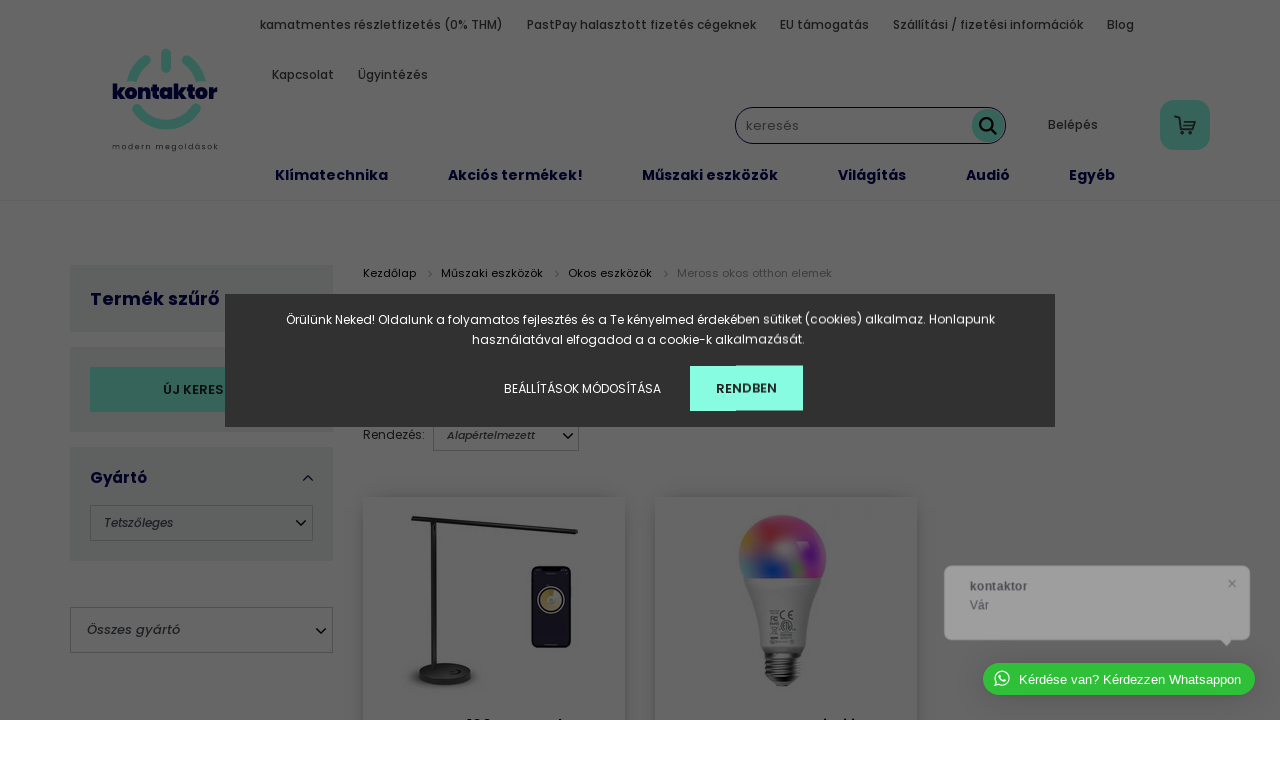

--- FILE ---
content_type: text/html; charset=UTF-8
request_url: https://kontaktor.hu/muszaki_cikkek_357/okos_otthon_elemek_1842/meross_okos_otthon_elemek_2455
body_size: 104237
content:
<!DOCTYPE html>
<html lang="hu" dir="ltr">
<head>
    <title>Meross okos otthon elemek - Okos eszközök - Kontaktor</title>
    <meta charset="utf-8">
    <meta name="keywords" content="Meross okos otthon elemek, Okos eszközök, modern megoldások">
    <meta name="description" content="Meross okos otthon elemek kategóriánkban megtalálja az Önnek legmegfelelőbb terméket. Nézze meg Meross okos otthon elemek kategóriánk kínálatát.">
    <meta name="robots" content="index, follow">
    <meta property="og:title" content="" />
    <meta property="og:description" content="" />
    <meta property="og:type" content="website" />
    <meta property="og:url" content="https://kontaktor.hu/muszaki_cikkek_357/okos_otthon_elemek_1842/meross_okos_otthon_elemek_2455" />
    <meta property="og:image" content="https://kontaktor.hu:443/custom/kontaktvill/image/cache/w1200h628/Huh_/Meross/okoslampa.png.webp?lastmod=0.1716813503" />
    <link href="https://kontaktvill.cdn.shoprenter.hu/custom/kontaktvill/image/data/custom/logo_head.png?v=1662502287" rel="icon" />
    <link href="https://kontaktvill.cdn.shoprenter.hu/custom/kontaktvill/image/data/custom/logo_head.png?v=1662502287" rel="apple-touch-icon" />
    <base href="https://kontaktor.hu:443" />
    <meta name="google-site-verification" content="Dz4pWH_aypXWIhCcRcRG23R_y2G4MzZTPG3effrZlQg" />
<meta name="facebook-domain-verification" content="azw7u1bvv3a7y34deafpgcr9i0v144" />

    <meta name="viewport" content="width=device-width, initial-scale=1.0, maximum-scale=1.0, user-scalable=0" />
            <link href="https://kontaktor.hu/muszaki_cikkek_357/okos_otthon_elemek_1842/meross_okos_otthon_elemek_2455" rel="canonical">
    
            
                    
                <link rel="preconnect" href="https://fonts.googleapis.com">
    <link rel="preconnect" href="https://fonts.gstatic.com" crossorigin>
    <link href="https://fonts.googleapis.com/css2?family=Poppins:ital,wght@0,400;0,500;0,600;0,700;0,800;0,900;1,400;1,500;1,600;1,700;1,800;1,900&display=swap" rel="stylesheet">
            <link rel="stylesheet" href="https://kontaktvill.cdn.shoprenter.hu/web/compiled/css/fancybox2.css?v=1768402760" media="screen">
            <link rel="stylesheet" href="https://kontaktvill.cdn.shoprenter.hu/web/compiled/css/jquery_ui.css?v=1768402760" media="screen">
            <link rel="stylesheet" href="https://kontaktvill.cdn.shoprenter.hu/custom/kontaktvill/catalog/view/theme/amsterdam_global/style/1742311735.1576771974.1741600594.1752159312.css?v=null.1716813503" media="screen">
            <link rel="stylesheet" href="https://kontaktvill.cdn.shoprenter.hu/custom/kontaktvill/catalog/view/theme/amsterdam_global/stylesheet/stylesheet.css?v=1752159312" media="screen">
        <script>
        window.nonProductQuality = 80;
    </script>
    <script src="//ajax.googleapis.com/ajax/libs/jquery/1.10.2/jquery.min.js"></script>
    <script>window.jQuery || document.write('<script src="https://kontaktvill.cdn.shoprenter.hu/catalog/view/javascript/jquery/jquery-1.10.2.min.js?v=1484139539"><\/script>');</script>
    <script type="text/javascript" src="//cdn.jsdelivr.net/npm/slick-carousel@1.8.1/slick/slick.min.js"></script>

            
    

    <!--Header JavaScript codes--><script src="https://kontaktvill.cdn.shoprenter.hu/web/compiled/js/countdown.js?v=1768402759"></script><script src="https://kontaktvill.cdn.shoprenter.hu/web/compiled/js/base.js?v=1768402759"></script><script src="https://kontaktvill.cdn.shoprenter.hu/web/compiled/js/fancybox2.js?v=1768402759"></script><script src="https://kontaktvill.cdn.shoprenter.hu/web/compiled/js/before_starter2_head.js?v=1768402759"></script><script src="https://kontaktvill.cdn.shoprenter.hu/web/compiled/js/before_starter2_productpage.js?v=1768402759"></script><script src="https://kontaktvill.cdn.shoprenter.hu/web/compiled/js/nanobar.js?v=1768402759"></script><script src="https://kontaktvill.cdn.shoprenter.hu/web/compiled/js/listpage.js?v=1768402759"></script><script src="https://kontaktvill.cdn.shoprenter.hu/web/compiled/js/compare.js?v=1768402759"></script><!--Header jQuery onLoad scripts--><script>window.countdownFormat='%D:%H:%M:%S';var BASEURL='https://kontaktor.hu';Currency={"symbol_left":"","symbol_right":" Ft","decimal_place":0,"decimal_point":",","thousand_point":".","currency":"HUF","value":1};var widgetArray={"widget-system_price":true,"widget-system_manufacturer":true,"widget-75":true,"widget-57":true,"widget-71":true,"widget-59":true,"widget-60":true,"widget-77":true,"widget-62":true,"widget-66":true,"widget-74":true,"widget-68":true,"widget-69":true};$(document).ready(function(){$('.fancybox').fancybox({maxWidth:820,maxHeight:650,afterLoad:function(){wrapCSS=$(this.element).data('fancybox-wrapcss');if(wrapCSS){$('.fancybox-wrap').addClass(wrapCSS);}},helpers:{thumbs:{width:50,height:50}}});$('.fancybox-inline').fancybox({maxWidth:820,maxHeight:650,type:'inline'});});$(window).load(function(){$('.checkbox-list .slice-with-title .slice-options').hide()
$('.checkbox-list .slice-with-title .slice-title a').click(function(){$(this).parents('.slice').find('.slice-options').slideToggle('slow');});$('.radio-list .slice-with-title .slice-options').hide()
$('.radio-list .slice-with-title .slice-title a').click(function(){$(this).parents('.slice').find('.slice-options').slideToggle('slow');});window.filter_overlay.boxStatus=1;window.filter_overlay.contentStatus=0;});</script><script src="https://kontaktvill.cdn.shoprenter.hu/web/compiled/js/vue/manifest.bundle.js?v=1768402756"></script><script>var ShopRenter=ShopRenter||{};ShopRenter.onCartUpdate=function(callable){document.addEventListener('cartChanged',callable)};ShopRenter.onItemAdd=function(callable){document.addEventListener('AddToCart',callable)};ShopRenter.onItemDelete=function(callable){document.addEventListener('deleteCart',callable)};ShopRenter.onSearchResultViewed=function(callable){document.addEventListener('AuroraSearchResultViewed',callable)};ShopRenter.onSubscribedForNewsletter=function(callable){document.addEventListener('AuroraSubscribedForNewsletter',callable)};ShopRenter.onCheckoutInitiated=function(callable){document.addEventListener('AuroraCheckoutInitiated',callable)};ShopRenter.onCheckoutShippingInfoAdded=function(callable){document.addEventListener('AuroraCheckoutShippingInfoAdded',callable)};ShopRenter.onCheckoutPaymentInfoAdded=function(callable){document.addEventListener('AuroraCheckoutPaymentInfoAdded',callable)};ShopRenter.onCheckoutOrderConfirmed=function(callable){document.addEventListener('AuroraCheckoutOrderConfirmed',callable)};ShopRenter.onCheckoutOrderPaid=function(callable){document.addEventListener('AuroraOrderPaid',callable)};ShopRenter.onCheckoutOrderPaidUnsuccessful=function(callable){document.addEventListener('AuroraOrderPaidUnsuccessful',callable)};ShopRenter.onProductPageViewed=function(callable){document.addEventListener('AuroraProductPageViewed',callable)};ShopRenter.onMarketingConsentChanged=function(callable){document.addEventListener('AuroraMarketingConsentChanged',callable)};ShopRenter.onCustomerRegistered=function(callable){document.addEventListener('AuroraCustomerRegistered',callable)};ShopRenter.onCustomerLoggedIn=function(callable){document.addEventListener('AuroraCustomerLoggedIn',callable)};ShopRenter.onCustomerUpdated=function(callable){document.addEventListener('AuroraCustomerUpdated',callable)};ShopRenter.onCartPageViewed=function(callable){document.addEventListener('AuroraCartPageViewed',callable)};ShopRenter.customer={"userId":0,"userClientIP":"18.223.2.135","userGroupId":8,"customerGroupTaxMode":"gross","customerGroupPriceMode":"gross_net_tax","email":"","phoneNumber":"","name":{"firstName":"","lastName":""}};ShopRenter.theme={"name":"amsterdam_global","family":"amsterdam","parent":""};ShopRenter.shop={"name":"kontaktvill","locale":"hu","currency":{"code":"HUF","rate":1},"domain":"kontaktvill.myshoprenter.hu"};ShopRenter.page={"route":"product\/list","queryString":"muszaki_cikkek_357\/okos_otthon_elemek_1842\/meross_okos_otthon_elemek_2455"};ShopRenter.formSubmit=function(form,callback){callback();};let loadedAsyncScriptCount=0;function asyncScriptLoaded(position){loadedAsyncScriptCount++;if(position==='body'){if(document.querySelectorAll('.async-script-tag').length===loadedAsyncScriptCount){if(/complete|interactive|loaded/.test(document.readyState)){document.dispatchEvent(new CustomEvent('asyncScriptsLoaded',{}));}else{document.addEventListener('DOMContentLoaded',()=>{document.dispatchEvent(new CustomEvent('asyncScriptsLoaded',{}));});}}}}</script><script type="text/javascript"async class="async-script-tag"onload="asyncScriptLoaded('header')"src="https://static2.rapidsearch.dev/resultpage.js?shop=kontaktvill.shoprenter.hu"></script><script type="text/javascript"async class="async-script-tag"onload="asyncScriptLoaded('header')"src="https://utanvet-ellenor.hu/api/v1/shoprenter/utanvet-ellenor.js"></script><script type="text/javascript"async class="async-script-tag"onload="asyncScriptLoaded('header')"src="https://shoprenter.engine.yusp.com/app/js7trackingCode.js?customerName=kontaktor"></script><script type="text/javascript"async class="async-script-tag"onload="asyncScriptLoaded('header')"src="https://shoprenter.engine.yusp.com/app/js7trackingCode.js?customerName=kontaktor"></script><script type="text/javascript"async class="async-script-tag"onload="asyncScriptLoaded('header')"src="https://ic-shoprenter-integration.netlify.app/ic_shoprenter_integration.js?merchantAuthToken=ZHKWUfVGBcN2gZJ"></script><script type="text/javascript"async class="async-script-tag"onload="asyncScriptLoaded('header')"src="https://ic-shoprenter-integration.netlify.app/product_page_calculation_card.js?merchantAuthToken=ZHKWUfVGBcN2gZJ"></script><script type="text/javascript"async class="async-script-tag"onload="asyncScriptLoaded('header')"src="https://ic-shoprenter-integration.netlify.app/product_page_prescore.js?merchantAuthToken=ZHKWUfVGBcN2gZJ"></script><script type="text/javascript"async class="async-script-tag"onload="asyncScriptLoaded('header')"src="https://smartarget.online/loader.js?type=int&u=fd36245c91fdcc48b2a34f2944f8d90b75cb166c&source=shoprenter_whatsapp"></script><script type="text/javascript"async class="async-script-tag"onload="asyncScriptLoaded('header')"src="https://smartarget.online/loader.js?type=int&u=fd36245c91fdcc48b2a34f2944f8d90b75cb166c&source=shoprenter_whatsapp"></script><script type="text/javascript"async class="async-script-tag"onload="asyncScriptLoaded('header')"src="https://smartarget.online/loader.js?type=int&u=fd36245c91fdcc48b2a34f2944f8d90b75cb166c&source=shoprenter_whatsapp"></script><script type="text/javascript"async class="async-script-tag"onload="asyncScriptLoaded('header')"src="https://smartarget.online/loader.js?type=int&u=fd36245c91fdcc48b2a34f2944f8d90b75cb166c&source=shoprenter_whatsapp"></script><script type="text/javascript"async class="async-script-tag"onload="asyncScriptLoaded('header')"src="https://smartarget.online/loader.js?type=int&u=fd36245c91fdcc48b2a34f2944f8d90b75cb166c&source=shoprenter_whatsapp"></script><script type="text/javascript"async class="async-script-tag"onload="asyncScriptLoaded('header')"src="https://smartarget.online/loader.js?type=int&u=fd36245c91fdcc48b2a34f2944f8d90b75cb166c&source=shoprenter_whatsapp"></script><script type="text/javascript"async class="async-script-tag"onload="asyncScriptLoaded('header')"src="https://smartarget.online/loader.js?type=int&u=fd36245c91fdcc48b2a34f2944f8d90b75cb166c&source=shoprenter_whatsapp"></script><script type="text/javascript"async class="async-script-tag"onload="asyncScriptLoaded('header')"src="https://smartarget.online/loader.js?type=int&u=fd36245c91fdcc48b2a34f2944f8d90b75cb166c&source=shoprenter_whatsapp"></script><script type="text/javascript"async class="async-script-tag"onload="asyncScriptLoaded('header')"src="https://api-one-conv-measure.heureka.group/shoprenter_app/ocm_js?shop_id=121069&domain=arukereso.hu"></script><script type="text/javascript"async class="async-script-tag"onload="asyncScriptLoaded('header')"src="https://smartarget.online/loader.js?type=int&u=fd36245c91fdcc48b2a34f2944f8d90b75cb166c&source=shoprenter_whatsapp"></script><script type="text/javascript"async class="async-script-tag"onload="asyncScriptLoaded('header')"src="https://smartarget.online/loader.js?type=int&u=fd36245c91fdcc48b2a34f2944f8d90b75cb166c&source=shoprenter_whatsapp"></script><script type="text/javascript"async class="async-script-tag"onload="asyncScriptLoaded('header')"src="https://onsite.optimonk.com/script.js?account=37363"></script><script type="text/javascript"async class="async-script-tag"onload="asyncScriptLoaded('header')"src="https://widget.molin.ai/shop-ai.js?w=f2wzaky6"></script><script type="text/javascript"src="https://kontaktvill.cdn.shoprenter.hu/web/compiled/js/vue/customerEventDispatcher.bundle.js?v=1768402756"></script><!--Custom header scripts--><script type='application/javascript'defer src='https://www.onlinepenztarca.hu/js/onlinepenztarcajs.js?btr=dEqka-ubFlH-jyEII-ywatG'referrerpolicy='no-referrer-when-downgrade'></script><script src="https://up.smartupsell.hu/public/campaign/js/7153.js"async></script><script type="text/javascript">var vmt_pi={'trackingId':'hu-23FC0KAJE0','version':'s_0.0.1'};</script><script type="text/javascript">var vmt={};(function(d,p){var vmtr=d.createElement('script');vmtr.type='text/javascript';vmtr.async=true;var cachebuster=Math.round(new Date().getTime()/ 1000);vmtr.src=('https:'==p?'https':'http')+'://www.shopalike.hu/controller/visualMetaTrackingJs?cb='+cachebuster;var s=d.getElementsByTagName('script')[0];s.parentNode.insertBefore(vmtr,s);})(document,document.location.protocol);</script>                
            
            <script>window.dataLayer=window.dataLayer||[];function gtag(){dataLayer.push(arguments)};var ShopRenter=ShopRenter||{};ShopRenter.config=ShopRenter.config||{};ShopRenter.config.googleConsentModeDefaultValue="denied";</script>                        <script type="text/javascript" src="https://kontaktvill.cdn.shoprenter.hu/web/compiled/js/vue/googleConsentMode.bundle.js?v=1768402756"></script>

            <!-- Facebook Pixel Code -->
<script>
  !function(f,b,e,v,n,t,s)
  {if(f.fbq)return;n=f.fbq=function(){n.callMethod?
  n.callMethod.apply(n,arguments):n.queue.push(arguments)};
  if(!f._fbq)f._fbq=n;n.push=n;n.loaded=!0;n.version='2.0';
  n.queue=[];t=b.createElement(e);t.async=!0;
  t.src=v;s=b.getElementsByTagName(e)[0];
  s.parentNode.insertBefore(t,s)}(window, document,'script',
  'https://connect.facebook.net/en_US/fbevents.js');
  fbq('consent', 'revoke');
fbq('init', '1121852424636747');
  fbq('track', 'PageView');
document.addEventListener('AuroraAddedToCart', function(auroraEvent) {
    var fbpId = [];
    var fbpValue = 0;
    var fbpCurrency = '';

    auroraEvent.detail.products.forEach(function(item) {
        fbpValue += parseFloat(item.grossUnitPrice) * item.quantity;
        fbpId.push(item.id);
        fbpCurrency = item.currency;
    });


    fbq('track', 'AddToCart', {
        content_ids: fbpId,
        content_type: 'product',
        value: fbpValue,
        currency: fbpCurrency
    }, {
        eventID: auroraEvent.detail.event.id
    });
})
window.addEventListener('AuroraMarketingCookie.Changed', function(event) {
            let consentStatus = event.detail.isAccepted ? 'grant' : 'revoke';
            if (typeof fbq === 'function') {
                fbq('consent', consentStatus);
            }
        });
</script>
<noscript><img height="1" width="1" style="display:none"
  src="https://www.facebook.com/tr?id=1121852424636747&ev=PageView&noscript=1"
/></noscript>
<!-- End Facebook Pixel Code -->

            
            <!-- Global site tag (gtag.js) - Google Ads: 869677007 -->
<script async src="https://www.googletagmanager.com/gtag/js?id=AW-869677007"></script>
<script>
  window.dataLayer = window.dataLayer || [];
  function gtag(){dataLayer.push(arguments);}
  gtag('js', new Date());

  gtag('config', 'AW-869677007');
</script>

<!-- Global site tag (gtag.js) - Google Ads: 714758686 -->

<script async src="https://www.googletagmanager.com/gtag/js?id=AW-714758686"></script>

<script>

  window.dataLayer = window.dataLayer || [];

  function gtag(){dataLayer.push(arguments);}

  gtag('js', new Date());

 

  gtag('config', 'AW-714758686');

</script>
            
                <!--Global site tag(gtag.js)--><script async src="https://www.googletagmanager.com/gtag/js?id=AW-714758686"></script><script>window.dataLayer=window.dataLayer||[];function gtag(){dataLayer.push(arguments);}
gtag('js',new Date());gtag('config','AW-714758686',{"allow_enhanced_conversions":true});gtag('config','G-G014KGTN9M');gtag('config','AW-736371163',{"allow_enhanced_conversions":true});</script>                                <script type="text/javascript" src="https://kontaktvill.cdn.shoprenter.hu/web/compiled/js/vue/GA4EventSender.bundle.js?v=1768402756"></script>

    
    
</head>
<body id="body" class="page-body product-list-body category-list-body amsterdam_global-body header--style-1" role="document">
<script>var bodyComputedStyle=window.getComputedStyle(document.body);ShopRenter.theme.breakpoints={'xs':parseInt(bodyComputedStyle.getPropertyValue('--breakpoint-xs')),'sm':parseInt(bodyComputedStyle.getPropertyValue('--breakpoint-sm')),'md':parseInt(bodyComputedStyle.getPropertyValue('--breakpoint-md')),'lg':parseInt(bodyComputedStyle.getPropertyValue('--breakpoint-lg')),'xl':parseInt(bodyComputedStyle.getPropertyValue('--breakpoint-xl'))}</script><div id="fb-root"></div><script>(function(d,s,id){var js,fjs=d.getElementsByTagName(s)[0];if(d.getElementById(id))return;js=d.createElement(s);js.id=id;js.src="//connect.facebook.net/hu_HU/sdk/xfbml.customerchat.js#xfbml=1&version=v2.12&autoLogAppEvents=1";fjs.parentNode.insertBefore(js,fjs);}(document,"script","facebook-jssdk"));</script>
                    

<!-- cached --><div class="Fixed nanobar bg-dark js-nanobar-first-login">
    <div class="container nanobar-container">
        <div class="row flex-column flex-sm-row">
            <div class="col-12 col-sm-8 nanobar-text-cookies align-self-center">
                <span style="line-height: 20.8px;">Örülünk Neked! Oldalunk a folyamatos fejlesztés és a Te kényelmed érdekében sütiket (cookies) alkalmaz. Honlapunk használatával elfogadod a a cookie-k alkalmazását. </span>
            </div>
            <div class="col-12 col-sm-4 nanobar-buttons mt-3 m-sm-0 text-center text-sm-right">
                <a href="" class="btn btn-link nanobar-settings-button js-nanobar-settings-button">
                    Beállítások módosítása
                </a>
                <a href="" class="btn btn-primary nanobar-btn js-nanobar-close-cookies" data-button-save-text="Beállítások mentése">
                    Rendben
                </a>
            </div>
        </div>
        <div class="nanobar-cookies js-nanobar-cookies flex-column flex-sm-row text-left pt-3 mt-3" style="display: none;">
            <div class="form-check pt-2 pb-2 pr-2 mb-0">
                <input class="form-check-input" type="checkbox" name="required_cookies" disabled checked />
                <label class="form-check-label text-white">
                    Szükséges cookie-k
                    <div class="cookies-help-text text-muted">
                        Ezek a cookie-k segítenek abban, hogy a webáruház használható és működőképes legyen.
                    </div>
                </label>
            </div>
            <div class="form-check pt-2 pb-2 pr-2 mb-0">
                <input class="form-check-input js-nanobar-marketing-cookies" type="checkbox" name="marketing_cookies"
                         checked />
                <label class="form-check-label">
                    Marketing cookie-k
                    <div class="cookies-help-text text-muted">
                        Ezeket a cookie-k segítenek abban, hogy az Ön érdeklődési körének megfelelő reklámokat és termékeket jelenítsük meg a webáruházban.
                    </div>
                </label>
            </div>
        </div>
    </div>
</div>

<script>
    (function ($) {
        $(document).ready(function () {
            new AuroraNanobar.FirstLogNanobarCheckbox(jQuery('.js-nanobar-first-login'), 'modal');
        });
    })(jQuery);
</script>
<!-- /cached -->
<!-- cached --><div class="Fixed nanobar bg-dark js-nanobar-free-shipping">
    <div class="container nanobar-container">
        <button type="button" class="close js-nanobar-close" aria-label="Close">
            <span aria-hidden="true">&times;</span>
        </button>
        <div class="nanobar-text px-3"></div>
    </div>
</div>

<script>$(document).ready(function(){document.nanobarInstance=new AuroraNanobar.FreeShippingNanobar($('.js-nanobar-free-shipping'),'modal','50','','1');});</script><!-- /cached -->
                <!-- page-wrap -->

                <div class="page-wrap">
                            
    <header class="d-none d-lg-block">
                    <nav class="navbar header-navbar p-0">
                <div class="container">
                    <div class="row no-gutters w-100">
                        <div class="col-lg-2">
                            <div class="d-flex-center h-100 p-1">
                                <!-- cached -->
    <a class="navbar-brand mr-auto ml-auto" href="/"><img style="border: 0; max-width: 220px;" src="https://kontaktvill.cdn.shoprenter.hu/custom/kontaktvill/image/data/custom/kontaktor_logo_webshop.svg?v=1662502287" title="Kontakt Webshop Kft." alt="Kontakt Webshop Kft." /></a>
<!-- /cached -->
                            </div>
                        </div>					
						<div class="col-lg-10">
							<div class="row justify-content-end">
								<div class="col-lg-auto">
									<div class="align-items-end h-100">
										<!-- cached -->
    <ul class="nav headermenu-list">
                    <li class="nav-item header-font-color">
                <a class="nav-link" href="https://kontaktor.hu/kontaktor_reszletfizetes"
                    target="_self"
                                        title="kamatmentes részletfizetés (0% THM)"
                >
                    kamatmentes részletfizetés (0% THM)
                </a>
                            </li>
                    <li class="nav-item header-font-color">
                <a class="nav-link" href="https://kontaktor.hu/pastpay_halasztott_fizetes_cegeknek_153"
                    target="_self"
                                        title="PastPay halasztott fizetés cégeknek"
                >
                    PastPay halasztott fizetés cégeknek
                </a>
                            </li>
                    <li class="nav-item header-font-color">
                <a class="nav-link" href="https://kontaktor.hu/eu_tamogatas_55"
                    target="_self"
                                        title="EU támogatás"
                >
                    EU támogatás
                </a>
                            </li>
                    <li class="nav-item header-font-color">
                <a class="nav-link" href="https://kontaktor.hu/szallitasi_dijak_19"
                    target="_self"
                                        title="Szállítási / fizetési információk"
                >
                    Szállítási / fizetési információk
                </a>
                            </li>
                    <li class="nav-item header-font-color">
                <a class="nav-link" href="https://kontaktor.hu/blog"
                    target="_self"
                                        title="Blog "
                >
                    Blog 
                </a>
                            </li>
                    <li class="nav-item header-font-color">
                <a class="nav-link" href="https://kontaktor.hu/index.php?route=information/contact"
                    target="_self"
                                        title="Kapcsolat"
                >
                    Kapcsolat
                </a>
                            </li>
                    <li class="nav-item header-font-color">
                <a class="nav-link" href="https://kontaktor.hu/ugyintezes_65"
                    target="_self"
                                        title="Ügyintézés"
                >
                    Ügyintézés
                </a>
                            </li>
            </ul>
            <script>$(function(){if($(window).width()>992){window.addEventListener('load',function(){var menu_triggers=document.querySelectorAll('.headermenu-list li.dropdown > a');for(var i=0;i<menu_triggers.length;i++){menu_triggers[i].addEventListener('focus',function(e){for(var j=0;j<menu_triggers.length;j++){menu_triggers[j].parentNode.classList.remove('focus');}
this.parentNode.classList.add('focus');},false);menu_triggers[i].addEventListener('touchend',function(e){if(!this.parentNode.classList.contains('focus')){e.preventDefault();e.target.focus();}},false);}},false);}});</script>    <!-- /cached -->
									</div>										
								</div>
							</div>
							<div class="row justify-content-end align-items-center">
								<div class="col-lg-auto">
									<div class="d-flex align-items-end h-100">
																					
<div class="dropdown search-module">
    <input
        class="disableAutocomplete search-module-input"
        type="text"
        placeholder="keresés"
        value=""
        id="filter_keyword" 
    />
    <button class="btn btn-link search-module-button">
        <svg width="18" height="18" viewBox="0 0 18 18" fill="none" xmlns="https://www.w3.org/2000/svg">
    <path d="M13.2094 11.6185C14.0951 10.4089 14.6249 8.92316 14.6249 7.31249C14.6249 3.28052 11.3444 0 7.31245 0C3.28048 0 0 3.28052 0 7.31249C0 11.3445 3.28052 14.625 7.31249 14.625C8.92316 14.625 10.409 14.0951 11.6186 13.2093L16.4092 17.9999L18 16.4091C18 16.4091 13.2094 11.6185 13.2094 11.6185ZM7.31249 12.375C4.52086 12.375 2.25001 10.1041 2.25001 7.31249C2.25001 4.52086 4.52086 2.25001 7.31249 2.25001C10.1041 2.25001 12.375 4.52086 12.375 7.31249C12.375 10.1041 10.1041 12.375 7.31249 12.375Z" fill="currentColor"/>
</svg>

    </button>

    <input type="hidden" id="filter_description" value="0"/>
    <input type="hidden" id="search_shopname" value="kontaktvill"/>
    <div id="results" class="dropdown-menu search-results"></div>
</div>

<script type="text/javascript">$(document).ready(function(){var headerBottom=document.querySelector('.header-bottom');var searchInput=document.querySelector('.search-module-input');document.querySelector('.search-module-button').addEventListener('click',function(){if(headerBottom.classList.contains('active')){if(searchInput.value===''){headerBottom.classList.remove('active');}else{moduleSearch();}}else{searchInput.focus();headerBottom.classList.add('active');}});searchInput.addEventListener('keyup',function(event){if(event.keyCode===13){moduleSearch();}});searchInput.addEventListener('keyup',function(event){if(event.keyCode===27){headerBottom.classList.remove('active');}});});</script>


												
									</div>
								</div>
								<div class="col-lg-auto">
									<!-- cached -->
    <ul class="nav login-list">
                    <li class="nav-item header-font-color">
                <a class="nav-link" href="index.php?route=account/login" title="Belépés">
                    Belépés
                </a>
            </li>
            </ul>
<!-- /cached -->
								</div>
								<div class="col-lg-auto">
										<div id="js-cart">
											<hx:include src="/_fragment?_path=_format%3Dhtml%26_locale%3Den%26_controller%3Dmodule%252Fcart&amp;_hash=ac5%2FemsVbBZr9DPqPwffUwGer%2Fbjcw2od2VQIlTxWHU%3D"></hx:include>
										</div>										
									</div>										
								</div>														
								<div class="col-lg-12">
									<nav class="navbar header-category-navbar">
										


                    
            <div id="module_category_wrapper" class="module-category-wrapper">
    
    <div id="category" class="module content-module header-position category-module" >
                                    <div class="module-head">
                                <h3 class="module-head-title">Kategóriák</h3>
                    </div>
                            <div class="module-body">
                        <div id="category-nav">
            


<ul class="nav nav-fill category category-menu sf-menu sf-horizontal cached">
    <li id="cat_574" class="nav-item item category-list module-list parent even">
    <a href="https://kontaktor.hu/hutes_574" class="nav-link">
        Klímatechnika
    </a>
            <ul class="nav flex-column children"><li id="cat_12585" class="nav-item item category-list module-list even">
    <a href="https://kontaktor.hu/hutes_574/aux_levego-viz_hoszivattyu_12585" class="nav-link">
        AUX levegő-víz hőszivattyú 
    </a>
    </li><li id="cat_12576" class="nav-item item category-list module-list odd">
    <a href="https://kontaktor.hu/hutes_574/aux_oldalfali_konzol_12576" class="nav-link">
        AUX oldalfali konzol
    </a>
    </li><li id="cat_10783" class="nav-item item category-list module-list even">
    <a href="https://kontaktor.hu/hutes_574/hovisszanyeros_szellozteto_10783" class="nav-link">
        Hővisszanyerős Szellőztető
    </a>
    </li><li id="cat_11792" class="nav-item item category-list module-list parent odd">
    <a href="https://kontaktor.hu/hutes_574/ipari_ventilator_11792" class="nav-link">
        Ipari ventilátor
    </a>
            <ul class="nav flex-column children"><li id="cat_11793" class="nav-item item category-list module-list even">
    <a href="https://kontaktor.hu/hutes_574/ipari_ventilator_11792/axial_ventilator_11793" class="nav-link">
        Axiál ventilátor
    </a>
    </li><li id="cat_11795" class="nav-item item category-list module-list odd">
    <a href="https://kontaktor.hu/hutes_574/ipari_ventilator_11792/centrifugalis_ventilator_ip_11795" class="nav-link">
        Centrifugális ventilátor (ip)
    </a>
    </li><li id="cat_11798" class="nav-item item category-list module-list even">
    <a href="https://kontaktor.hu/hutes_574/ipari_ventilator_11792/egycsoves_centrifugal_ventilator_11798" class="nav-link">
        Egycsöves centrifugál ventilátor
    </a>
    </li><li id="cat_11800" class="nav-item item category-list module-list odd">
    <a href="https://kontaktor.hu/hutes_574/ipari_ventilator_11792/kor_keresztmetszetu_csatlakozas_11800" class="nav-link">
        Kör keresztmetszetű csatlakozás
    </a>
    </li><li id="cat_11803" class="nav-item item category-list module-list even">
    <a href="https://kontaktor.hu/hutes_574/ipari_ventilator_11792/specialis_ventilator_11803" class="nav-link">
        Speciális ventilátor
    </a>
    </li><li id="cat_11806" class="nav-item item category-list module-list odd">
    <a href="https://kontaktor.hu/hutes_574/ipari_ventilator_11792/teto_ventilator_11806" class="nav-link">
        Tető ventilátor
    </a>
    </li></ul>
    </li><li id="cat_571" class="nav-item item category-list module-list parent even">
    <a href="https://kontaktor.hu/hutes_574/klima_571" class="nav-link">
        Klíma
    </a>
            <ul class="nav flex-column children"><li id="cat_2982" class="nav-item item category-list module-list even">
    <a href="https://kontaktor.hu/hutes_574/klima_571/agrg_kulteri_egysegek_2982" class="nav-link">
        AGRG Kültéri egységek
    </a>
    </li><li id="cat_2110" class="nav-item item category-list module-list parent odd">
    <a href="https://kontaktor.hu/hutes_574/klima_571/aux_2110" class="nav-link">
        AUX
    </a>
            <ul class="nav flex-column children"><li id="cat_12573" class="nav-item item category-list module-list even">
    <a href="https://kontaktor.hu/hutes_574/klima_571/aux_2110/aux_belteri_egyseg_12573" class="nav-link">
        AUX beltéri egység
    </a>
    </li><li id="cat_12575" class="nav-item item category-list module-list odd">
    <a href="https://kontaktor.hu/hutes_574/klima_571/aux_2110/aux_belteri_egyseg_12575" class="nav-link">
        AUX beltéri egység
    </a>
    </li><li id="cat_12570" class="nav-item item category-list module-list even">
    <a href="https://kontaktor.hu/hutes_574/klima_571/aux_2110/aux_multi_kulteri_egyseg_12570" class="nav-link">
        AUX multi kültéri egység
    </a>
    </li><li id="cat_2520" class="nav-item item category-list module-list odd">
    <a href="https://kontaktor.hu/hutes_574/klima_571/aux_2110/aux_split_klimak_2520" class="nav-link">
        AUX Split klímák
    </a>
    </li><li id="cat_12584" class="nav-item item category-list module-list even">
    <a href="https://kontaktor.hu/hutes_574/klima_571/aux_2110/legcsatornazhato_klima_szett_12584" class="nav-link">
        Légcsatornázható klíma szett 
    </a>
    </li></ul>
    </li><li id="cat_2605" class="nav-item item category-list module-list even">
    <a href="https://kontaktor.hu/hutes_574/klima_571/bosch_2605" class="nav-link">
        Bosch
    </a>
    </li><li id="cat_11788" class="nav-item item category-list module-list odd">
    <a href="https://kontaktor.hu/hutes_574/klima_571/cairox_11788" class="nav-link">
        Cairox
    </a>
    </li><li id="cat_12264" class="nav-item item category-list module-list even">
    <a href="https://kontaktor.hu/hutes_574/klima_571/cascade_multi_egysegek_12264" class="nav-link">
        Cascade Multi egységek
    </a>
    </li><li id="cat_12261" class="nav-item item category-list module-list odd">
    <a href="https://kontaktor.hu/hutes_574/klima_571/cascade_split_klima_szettek_12261" class="nav-link">
        Cascade Split klíma szettek
    </a>
    </li><li id="cat_12551" class="nav-item item category-list module-list even">
    <a href="https://kontaktor.hu/hutes_574/klima_571/centrometal_klima_12551" class="nav-link">
        Centrometal Klíma
    </a>
    </li><li id="cat_12265" class="nav-item item category-list module-list parent odd">
    <a href="https://kontaktor.hu/hutes_574/klima_571/clivet_12265" class="nav-link">
        Clivet 
    </a>
            <ul class="nav flex-column children"><li id="cat_12528" class="nav-item item category-list module-list even">
    <a href="https://kontaktor.hu/hutes_574/klima_571/clivet_12265/hoszivattyu_kiegeszitok_12528" class="nav-link">
         Hőszivattyú kiegészítők
    </a>
    </li><li id="cat_12275" class="nav-item item category-list module-list odd">
    <a href="https://kontaktor.hu/hutes_574/klima_571/clivet_12265/clivet_kazettas_multi_belteri_12275" class="nav-link">
        Clivet Kazettás multi beltéri
    </a>
    </li><li id="cat_12297" class="nav-item item category-list module-list even">
    <a href="https://kontaktor.hu/hutes_574/klima_571/clivet_12265/clivet_kazettas_split_12297" class="nav-link">
        Clivet Kazettás split
    </a>
    </li><li id="cat_12292" class="nav-item item category-list module-list odd">
    <a href="https://kontaktor.hu/hutes_574/klima_571/clivet_12265/clivet_konzol_multi_belteri_12292" class="nav-link">
        Clivet Konzol multi beltéri
    </a>
    </li><li id="cat_12289" class="nav-item item category-list module-list even">
    <a href="https://kontaktor.hu/hutes_574/klima_571/clivet_12265/clivet_legcsatornas_multi_split_klimak_12289" class="nav-link">
        Clivet Légcsatornázható multi beltéri
    </a>
    </li><li id="cat_12294" class="nav-item item category-list module-list odd">
    <a href="https://kontaktor.hu/hutes_574/klima_571/clivet_12265/clivet_legcsatornazhato_split_12294" class="nav-link">
        Clivet Légcsatornázható split
    </a>
    </li><li id="cat_12313" class="nav-item item category-list module-list even">
    <a href="https://kontaktor.hu/hutes_574/klima_571/clivet_12265/clivet_mennyezetiparapet_split_12313" class="nav-link">
        Clivet Mennyezeti/parapet split
    </a>
    </li><li id="cat_12270" class="nav-item item category-list module-list odd">
    <a href="https://kontaktor.hu/hutes_574/klima_571/clivet_12265/clivet_mulit-split_kulteri_12270" class="nav-link">
        Clivet Mulit-split kültéri
    </a>
    </li><li id="cat_12273" class="nav-item item category-list module-list even">
    <a href="https://kontaktor.hu/hutes_574/klima_571/clivet_12265/clivet_multi_belteri_egysegek_12273" class="nav-link">
        Clivet Multi beltéri egységek
    </a>
    </li><li id="cat_12268" class="nav-item item category-list module-list odd">
    <a href="https://kontaktor.hu/hutes_574/klima_571/clivet_12265/split_egysegek_12268" class="nav-link">
        Split egységek
    </a>
    </li></ul>
    </li><li id="cat_11564" class="nav-item item category-list module-list parent even">
    <a href="https://kontaktor.hu/hutes_574/klima_571/cooper_and_hunter_11564" class="nav-link">
        Cooper and Hunter
    </a>
            <ul class="nav flex-column children"><li id="cat_12511" class="nav-item item category-list module-list even">
    <a href="https://kontaktor.hu/hutes_574/klima_571/cooper_and_hunter_11564/hoszivattyu_12511" class="nav-link">
        Hőszivattyú
    </a>
    </li><li id="cat_12510" class="nav-item item category-list module-list odd">
    <a href="https://kontaktor.hu/hutes_574/klima_571/cooper_and_hunter_11564/legcsatornazhato_monosplit_klimak_12510" class="nav-link">
        Légcsatornázható monosplit klímák
    </a>
    </li><li id="cat_12506" class="nav-item item category-list module-list even">
    <a href="https://kontaktor.hu/hutes_574/klima_571/cooper_and_hunter_11564/multi_belteri_egyseg_12506" class="nav-link">
        Multi beltéri egység
    </a>
    </li><li id="cat_12508" class="nav-item item category-list module-list odd">
    <a href="https://kontaktor.hu/hutes_574/klima_571/cooper_and_hunter_11564/multi_belteri_egyseg_12508" class="nav-link">
        Multi kültéri egység
    </a>
    </li><li id="cat_12505" class="nav-item item category-list module-list even">
    <a href="https://kontaktor.hu/hutes_574/klima_571/cooper_and_hunter_11564/split_klimak_12505" class="nav-link">
        Split klímák
    </a>
    </li></ul>
    </li><li id="cat_2985" class="nav-item item category-list module-list parent odd">
    <a href="https://kontaktor.hu/hutes_574/klima_571/cybercon_2985" class="nav-link">
        Cybercon
    </a>
            <ul class="nav flex-column children"><li id="cat_2990" class="nav-item item category-list module-list even">
    <a href="https://kontaktor.hu/hutes_574/klima_571/cybercon_2985/cybercon_mono_szett_klimak_2990" class="nav-link">
        Cybercon mono szett klímák
    </a>
    </li></ul>
    </li><li id="cat_1990" class="nav-item item category-list module-list parent even">
    <a href="https://kontaktor.hu/hutes_574/klima_571/daikin_1990" class="nav-link">
        Daikin
    </a>
            <ul class="nav flex-column children"><li id="cat_2526" class="nav-item item category-list module-list even">
    <a href="https://kontaktor.hu/hutes_574/klima_571/daikin_1990/multi_belteri_egysegek_2526" class="nav-link">
        Multi beltéri egységek
    </a>
    </li><li id="cat_2524" class="nav-item item category-list module-list odd">
    <a href="https://kontaktor.hu/hutes_574/klima_571/daikin_1990/multi_kulteri_egysegek_2524" class="nav-link">
        Multi kültéri egységek
    </a>
    </li><li id="cat_2523" class="nav-item item category-list module-list even">
    <a href="https://kontaktor.hu/hutes_574/klima_571/daikin_1990/split_klimak_2523" class="nav-link">
        Split klímák
    </a>
    </li></ul>
    </li><li id="cat_12560" class="nav-item item category-list module-list odd">
    <a href="https://kontaktor.hu/hutes_574/klima_571/electrolux_12560" class="nav-link">
        Electrolux
    </a>
    </li><li id="cat_12057" class="nav-item item category-list module-list even">
    <a href="https://kontaktor.hu/hutes_574/klima_571/enomi_12057" class="nav-link">
        Enomi
    </a>
    </li><li id="cat_2003" class="nav-item item category-list module-list parent odd">
    <a href="https://kontaktor.hu/hutes_574/klima_571/fisher_2003" class="nav-link">
        Fisher
    </a>
            <ul class="nav flex-column children"><li id="cat_2537" class="nav-item item category-list module-list even">
    <a href="https://kontaktor.hu/hutes_574/klima_571/fisher_2003/kazettas_split_egysegek_2537" class="nav-link">
        Kazettás split egységek
    </a>
    </li><li id="cat_2540" class="nav-item item category-list module-list odd">
    <a href="https://kontaktor.hu/hutes_574/klima_571/fisher_2003/legcsatornazhato_split_2540" class="nav-link">
        Légcsatornázható split
    </a>
    </li><li id="cat_2536" class="nav-item item category-list module-list even">
    <a href="https://kontaktor.hu/hutes_574/klima_571/fisher_2003/multi_belteri_egysegek_2536" class="nav-link">
        Multi beltéri egységek
    </a>
    </li><li id="cat_2533" class="nav-item item category-list module-list odd">
    <a href="https://kontaktor.hu/hutes_574/klima_571/fisher_2003/multi_kulteri_egysegek_2533" class="nav-link">
        Multi kültéri egységek
    </a>
    </li><li id="cat_2542" class="nav-item item category-list module-list even">
    <a href="https://kontaktor.hu/hutes_574/klima_571/fisher_2003/parapet_mennyezeti_split_2542" class="nav-link">
        Parapet mennyezeti split
    </a>
    </li><li id="cat_2530" class="nav-item item category-list module-list odd">
    <a href="https://kontaktor.hu/hutes_574/klima_571/fisher_2003/split_klimak_2530" class="nav-link">
        Split klímák
    </a>
    </li></ul>
    </li><li id="cat_2279" class="nav-item item category-list module-list parent even">
    <a href="https://kontaktor.hu/hutes_574/klima_571/fujitsu_2279" class="nav-link">
        Fujitsu
    </a>
            <ul class="nav flex-column children"><li id="cat_12222" class="nav-item item category-list module-list even">
    <a href="https://kontaktor.hu/hutes_574/klima_571/fujitsu_2279/fujitsu_splitklimak_12222" class="nav-link">
        Fujitsu splitklímák
    </a>
    </li><li id="cat_12240" class="nav-item item category-list module-list odd">
    <a href="https://kontaktor.hu/hutes_574/klima_571/fujitsu_2279/kazettas_belteri_egysegek_12240" class="nav-link">
        Kazettás beltéri egységek
    </a>
    </li><li id="cat_12226" class="nav-item item category-list module-list even">
    <a href="https://kontaktor.hu/hutes_574/klima_571/fujitsu_2279/kazettas_spilklimak_12226" class="nav-link">
        Kazettás splitklímák
    </a>
    </li><li id="cat_12241" class="nav-item item category-list module-list odd">
    <a href="https://kontaktor.hu/hutes_574/klima_571/fujitsu_2279/legcsatornazhato_belteri_egyseg_12241" class="nav-link">
        Légcsatornázható beltéri egység
    </a>
    </li><li id="cat_12228" class="nav-item item category-list module-list even">
    <a href="https://kontaktor.hu/hutes_574/klima_571/fujitsu_2279/legcsatornazhato_splitklima_12228" class="nav-link">
        Légcsatornázható splitklíma
    </a>
    </li><li id="cat_12231" class="nav-item item category-list module-list odd">
    <a href="https://kontaktor.hu/hutes_574/klima_571/fujitsu_2279/mennyezeti_klimaberendezesek_12231" class="nav-link">
        Mennyezeti klímaberendezések
    </a>
    </li><li id="cat_12237" class="nav-item item category-list module-list even">
    <a href="https://kontaktor.hu/hutes_574/klima_571/fujitsu_2279/multi_belteri_egyseg_12237" class="nav-link">
        Multi beltéri egység
    </a>
    </li><li id="cat_12234" class="nav-item item category-list module-list odd">
    <a href="https://kontaktor.hu/hutes_574/klima_571/fujitsu_2279/multi_kulteri_egysegek_12234" class="nav-link">
        Multi kültéri egységek
    </a>
    </li></ul>
    </li><li id="cat_12320" class="nav-item item category-list module-list odd">
    <a href="https://kontaktor.hu/hutes_574/klima_571/gorenje_12320" class="nav-link">
        Gorenje
    </a>
    </li><li id="cat_1994" class="nav-item item category-list module-list parent even">
    <a href="https://kontaktor.hu/hutes_574/klima_571/gree_1994" class="nav-link">
        GREE
    </a>
            <ul class="nav flex-column children"><li id="cat_12311" class="nav-item item category-list module-list even">
    <a href="https://kontaktor.hu/hutes_574/klima_571/gree_1994/ablakklima_12311" class="nav-link">
        Ablakklíma
    </a>
    </li><li id="cat_12310" class="nav-item item category-list module-list odd">
    <a href="https://kontaktor.hu/hutes_574/klima_571/gree_1994/konzol_12310" class="nav-link">
        Konzol
    </a>
    </li><li id="cat_1995" class="nav-item item category-list module-list even">
    <a href="https://kontaktor.hu/hutes_574/klima_571/gree_1994/monosplit_klima_1995" class="nav-link">
        Monosplit Klíma
    </a>
    </li><li id="cat_12301" class="nav-item item category-list module-list odd">
    <a href="https://kontaktor.hu/hutes_574/klima_571/gree_1994/multi_belteri_comfort_pro_12301" class="nav-link">
        Multi beltéri Comfort Pro
    </a>
    </li><li id="cat_12302" class="nav-item item category-list module-list even">
    <a href="https://kontaktor.hu/hutes_574/klima_571/gree_1994/multi_belteri_dark_pro_12302" class="nav-link">
        Multi beltéri Dark Pro
    </a>
    </li><li id="cat_12280" class="nav-item item category-list module-list odd">
    <a href="https://kontaktor.hu/hutes_574/klima_571/gree_1994/multi_belteri_kazettas_12280" class="nav-link">
        Multi beltéri kazettás
    </a>
    </li><li id="cat_12288" class="nav-item item category-list module-list even">
    <a href="https://kontaktor.hu/hutes_574/klima_571/gree_1994/multi_belteri_konzol_12288" class="nav-link">
        Multi beltéri konzol
    </a>
    </li><li id="cat_12283" class="nav-item item category-list module-list odd">
    <a href="https://kontaktor.hu/hutes_574/klima_571/gree_1994/multi_belteri_legcsatornas_12283" class="nav-link">
        Multi beltéri légcsatornás
    </a>
    </li><li id="cat_12285" class="nav-item item category-list module-list even">
    <a href="https://kontaktor.hu/hutes_574/klima_571/gree_1994/multi_belteri_parapet_mennyezeti_12285" class="nav-link">
        Multi beltéri parapet/ mennyezeti
    </a>
    </li><li id="cat_12300" class="nav-item item category-list module-list odd">
    <a href="https://kontaktor.hu/hutes_574/klima_571/gree_1994/multi_belteri_pulse_12300" class="nav-link">
        Multi beltéri Pulse
    </a>
    </li><li id="cat_12278" class="nav-item item category-list module-list even">
    <a href="https://kontaktor.hu/hutes_574/klima_571/gree_1994/multi_kulteri_12278" class="nav-link">
        Multi kültéri
    </a>
    </li><li id="cat_1996" class="nav-item item category-list module-list odd">
    <a href="https://kontaktor.hu/hutes_574/klima_571/gree_1994/multi_split_klima_1996" class="nav-link">
        Multi split klíma
    </a>
    </li><li id="cat_12305" class="nav-item item category-list module-list even">
    <a href="https://kontaktor.hu/hutes_574/klima_571/gree_1994/um_kazettas_12305" class="nav-link">
        UM kazettás
    </a>
    </li><li id="cat_12306" class="nav-item item category-list module-list odd">
    <a href="https://kontaktor.hu/hutes_574/klima_571/gree_1994/um_legcsatornas_12306" class="nav-link">
        UM légcsatornás
    </a>
    </li><li id="cat_12308" class="nav-item item category-list module-list even">
    <a href="https://kontaktor.hu/hutes_574/klima_571/gree_1994/um_parapet_mennyezeti_12308" class="nav-link">
        UM Parapet /mennyezeti
    </a>
    </li></ul>
    </li><li id="cat_11519" class="nav-item item category-list module-list odd">
    <a href="https://kontaktor.hu/hutes_574/klima_571/haier_11519" class="nav-link">
        HAIER
    </a>
    </li><li id="cat_12204" class="nav-item item category-list module-list parent even">
    <a href="https://kontaktor.hu/hutes_574/klima_571/hamilton_12204" class="nav-link">
        Hamilton
    </a>
            <ul class="nav flex-column children"><li id="cat_12207" class="nav-item item category-list module-list even">
    <a href="https://kontaktor.hu/hutes_574/klima_571/hamilton_12204/split_klimak_12207" class="nav-link">
        Split klímák
    </a>
    </li></ul>
    </li><li id="cat_2528" class="nav-item item category-list module-list parent odd">
    <a href="https://kontaktor.hu/hutes_574/klima_571/hisense_2528" class="nav-link">
        Hisense
    </a>
            <ul class="nav flex-column children"><li id="cat_3269" class="nav-item item category-list module-list even">
    <a href="https://kontaktor.hu/hutes_574/klima_571/hisense_2528/irodai_klimak_3269" class="nav-link">
        Irodai klímák
    </a>
    </li><li id="cat_3270" class="nav-item item category-list module-list odd">
    <a href="https://kontaktor.hu/hutes_574/klima_571/hisense_2528/klima_kiegeszito_3270" class="nav-link">
        Klíma kiegészítő
    </a>
    </li><li id="cat_3267" class="nav-item item category-list module-list even">
    <a href="https://kontaktor.hu/hutes_574/klima_571/hisense_2528/multi_split_klima_3267" class="nav-link">
        Multi split klíma
    </a>
    </li><li id="cat_2529" class="nav-item item category-list module-list odd">
    <a href="https://kontaktor.hu/hutes_574/klima_571/hisense_2528/split_klimak_2529" class="nav-link">
        Split klímák
    </a>
    </li></ul>
    </li><li id="cat_2544" class="nav-item item category-list module-list parent even">
    <a href="https://kontaktor.hu/hutes_574/klima_571/hitachi_2544" class="nav-link">
        Hitachi
    </a>
            <ul class="nav flex-column children"><li id="cat_12210" class="nav-item item category-list module-list even">
    <a href="https://kontaktor.hu/hutes_574/klima_571/hitachi_2544/inverter_klimak_12210" class="nav-link">
        Inverter klímák
    </a>
    </li><li id="cat_2552" class="nav-item item category-list module-list odd">
    <a href="https://kontaktor.hu/hutes_574/klima_571/hitachi_2544/kazettas_belteri_egysegek_2552" class="nav-link">
        Kazettás beltéri egységek
    </a>
    </li><li id="cat_2553" class="nav-item item category-list module-list even">
    <a href="https://kontaktor.hu/hutes_574/klima_571/hitachi_2544/legcsatornazhato_belteri_egysegek_2553" class="nav-link">
        Légcsatornázható beltéri egységek
    </a>
    </li><li id="cat_2549" class="nav-item item category-list module-list odd">
    <a href="https://kontaktor.hu/hutes_574/klima_571/hitachi_2544/multi_belteri_egysegek_2549" class="nav-link">
        Multi beltéri egységek
    </a>
    </li><li id="cat_2546" class="nav-item item category-list module-list even">
    <a href="https://kontaktor.hu/hutes_574/klima_571/hitachi_2544/multi_kulteri_egysegek_2546" class="nav-link">
        Multi kültéri egységek
    </a>
    </li><li id="cat_2556" class="nav-item item category-list module-list odd">
    <a href="https://kontaktor.hu/hutes_574/klima_571/hitachi_2544/parapet_inverteres_berendezesek_2556" class="nav-link">
        Parapet inverteres berendezések
    </a>
    </li><li id="cat_2545" class="nav-item item category-list module-list even">
    <a href="https://kontaktor.hu/hutes_574/klima_571/hitachi_2544/split_klimak_2545" class="nav-link">
        Split klímák
    </a>
    </li></ul>
    </li><li id="cat_11566" class="nav-item item category-list module-list odd">
    <a href="https://kontaktor.hu/hutes_574/klima_571/korel_11566" class="nav-link">
        Korel
    </a>
    </li><li id="cat_2005" class="nav-item item category-list module-list parent even">
    <a href="https://kontaktor.hu/hutes_574/klima_571/lg_2005" class="nav-link">
        LG
    </a>
            <ul class="nav flex-column children"><li id="cat_12531" class="nav-item item category-list module-list even">
    <a href="https://kontaktor.hu/hutes_574/klima_571/lg_2005/klima_kiegeszitok_12531" class="nav-link">
        Klíma kiegészítők
    </a>
    </li><li id="cat_2565" class="nav-item item category-list module-list odd">
    <a href="https://kontaktor.hu/hutes_574/klima_571/lg_2005/multi_belteri_egysegek_2565" class="nav-link">
        Multi beltéri egységek
    </a>
    </li><li id="cat_2562" class="nav-item item category-list module-list even">
    <a href="https://kontaktor.hu/hutes_574/klima_571/lg_2005/multi_kulteri_egysegek_2562" class="nav-link">
        Multi kültéri egységek
    </a>
    </li><li id="cat_2559" class="nav-item item category-list module-list odd">
    <a href="https://kontaktor.hu/hutes_574/klima_571/lg_2005/split_klimak_2559" class="nav-link">
        Split klímák
    </a>
    </li></ul>
    </li><li id="cat_2008" class="nav-item item category-list module-list parent odd">
    <a href="https://kontaktor.hu/hutes_574/klima_571/mdv_2008" class="nav-link">
        MDV
    </a>
            <ul class="nav flex-column children"><li id="cat_2009" class="nav-item item category-list module-list even">
    <a href="https://kontaktor.hu/hutes_574/klima_571/mdv_2008/monosplit_klima_2009" class="nav-link">
        Monosplit Klíma
    </a>
    </li><li id="cat_2321" class="nav-item item category-list module-list odd">
    <a href="https://kontaktor.hu/hutes_574/klima_571/mdv_2008/multi_belteri_2321" class="nav-link">
        Multi Beltéri
    </a>
    </li><li id="cat_2319" class="nav-item item category-list module-list even">
    <a href="https://kontaktor.hu/hutes_574/klima_571/mdv_2008/multi_kulteri_2319" class="nav-link">
        Multi Kültéri
    </a>
    </li></ul>
    </li><li id="cat_1997" class="nav-item item category-list module-list parent even">
    <a href="https://kontaktor.hu/hutes_574/klima_571/midea_1997" class="nav-link">
        MIDEA
    </a>
            <ul class="nav flex-column children"><li id="cat_1998" class="nav-item item category-list module-list even">
    <a href="https://kontaktor.hu/hutes_574/klima_571/midea_1997/monosplit_klima_1998" class="nav-link">
        Monosplit Klíma
    </a>
    </li><li id="cat_2001" class="nav-item item category-list module-list odd">
    <a href="https://kontaktor.hu/hutes_574/klima_571/midea_1997/parapet_klima_2001" class="nav-link">
        Multi beltéri egységek
    </a>
    </li><li id="cat_1999" class="nav-item item category-list module-list even">
    <a href="https://kontaktor.hu/hutes_574/klima_571/midea_1997/multi_split_klima_1999" class="nav-link">
        Multi kültéri egységek
    </a>
    </li></ul>
    </li><li id="cat_1985" class="nav-item item category-list module-list parent odd">
    <a href="https://kontaktor.hu/hutes_574/klima_571/rcool_klimak_1985" class="nav-link">
        Mitsubishi Klíma
    </a>
            <ul class="nav flex-column children"><li id="cat_12178" class="nav-item item category-list module-list even">
    <a href="https://kontaktor.hu/hutes_574/klima_571/rcool_klimak_1985/kazettas_klima_12178" class="nav-link">
        Kazettás klímák
    </a>
    </li><li id="cat_12177" class="nav-item item category-list module-list odd">
    <a href="https://kontaktor.hu/hutes_574/klima_571/rcool_klimak_1985/legcsatornazhato_klimak_12177" class="nav-link">
        Légcsatornázható klímák
    </a>
    </li><li id="cat_1981" class="nav-item item category-list module-list even">
    <a href="https://kontaktor.hu/hutes_574/klima_571/rcool_klimak_1985/monosplit_klima_1981" class="nav-link">
        Monosplit Klíma
    </a>
    </li><li id="cat_1982" class="nav-item item category-list module-list odd">
    <a href="https://kontaktor.hu/hutes_574/klima_571/rcool_klimak_1985/multi_split_klima_1982" class="nav-link">
        Multi beltéri egységek
    </a>
    </li></ul>
    </li><li id="cat_12526" class="nav-item item category-list module-list even">
    <a href="https://kontaktor.hu/hutes_574/klima_571/naitec_klima_12526" class="nav-link">
        Naitec klíma
    </a>
    </li><li id="cat_2573" class="nav-item item category-list module-list parent odd">
    <a href="https://kontaktor.hu/hutes_574/klima_571/nord_2573" class="nav-link">
        Nord
    </a>
            <ul class="nav flex-column children"><li id="cat_11563" class="nav-item item category-list module-list even">
    <a href="https://kontaktor.hu/hutes_574/klima_571/nord_2573/monosplit_klimak_11563" class="nav-link">
        Monosplit klímák
    </a>
    </li><li id="cat_2576" class="nav-item item category-list module-list odd">
    <a href="https://kontaktor.hu/hutes_574/klima_571/nord_2573/multi_belteri_egysegek_2576" class="nav-link">
        Multi beltéri egységek
    </a>
    </li><li id="cat_2575" class="nav-item item category-list module-list even">
    <a href="https://kontaktor.hu/hutes_574/klima_571/nord_2573/multi_split_klimak_2575" class="nav-link">
        Multi split klímák
    </a>
    </li></ul>
    </li><li id="cat_2011" class="nav-item item category-list module-list parent even">
    <a href="https://kontaktor.hu/hutes_574/klima_571/panasonic_2011" class="nav-link">
        Panasonic
    </a>
            <ul class="nav flex-column children"><li id="cat_2012" class="nav-item item category-list module-list even">
    <a href="https://kontaktor.hu/hutes_574/klima_571/panasonic_2011/monosplit_klima_2012" class="nav-link">
        Monosplit Klíma
    </a>
    </li><li id="cat_2567" class="nav-item item category-list module-list odd">
    <a href="https://kontaktor.hu/hutes_574/klima_571/panasonic_2011/multi_belteri_egysegek_2567" class="nav-link">
        Multi beltéri egységek
    </a>
    </li><li id="cat_2570" class="nav-item item category-list module-list even">
    <a href="https://kontaktor.hu/hutes_574/klima_571/panasonic_2011/multi_kulteri_egysegek_2570" class="nav-link">
        Multi kültéri egységek
    </a>
    </li></ul>
    </li><li id="cat_6917" class="nav-item item category-list module-list parent odd">
    <a href="https://kontaktor.hu/hutes_574/klima_571/polar_6917" class="nav-link">
        Polar
    </a>
            <ul class="nav flex-column children"><li id="cat_6921" class="nav-item item category-list module-list even">
    <a href="https://kontaktor.hu/hutes_574/klima_571/polar_6917/monosplit_klimak_6921" class="nav-link">
        Monosplit klíma
    </a>
    </li><li id="cat_6920" class="nav-item item category-list module-list odd">
    <a href="https://kontaktor.hu/hutes_574/klima_571/polar_6917/polar_kazettas_belteri_egysegek_6920" class="nav-link">
        Polar Kazettás beltéri egységek
    </a>
    </li><li id="cat_6919" class="nav-item item category-list module-list even">
    <a href="https://kontaktor.hu/hutes_574/klima_571/polar_6917/polar_belteri_egysegek_6919" class="nav-link">
        Polar Multi beltéri egységek
    </a>
    </li><li id="cat_12216" class="nav-item item category-list module-list odd">
    <a href="https://kontaktor.hu/hutes_574/klima_571/polar_6917/polar_parapet_belteri_egyseg_12216" class="nav-link">
        Polar parapet beltéri egység
    </a>
    </li></ul>
    </li><li id="cat_12553" class="nav-item item category-list module-list even">
    <a href="https://kontaktor.hu/hutes_574/klima_571/remko_klima_12553" class="nav-link">
        REMKO klíma
    </a>
    </li><li id="cat_2013" class="nav-item item category-list module-list parent odd">
    <a href="https://kontaktor.hu/hutes_574/klima_571/samsung_2013" class="nav-link">
        Samsung
    </a>
            <ul class="nav flex-column children"><li id="cat_2014" class="nav-item item category-list module-list even">
    <a href="https://kontaktor.hu/hutes_574/klima_571/samsung_2013/monosplit_klima_2014" class="nav-link">
        Monosplit Klíma
    </a>
    </li><li id="cat_10767" class="nav-item item category-list module-list odd">
    <a href="https://kontaktor.hu/hutes_574/klima_571/samsung_2013/multi_kulteri_egysegek_10767" class="nav-link">
        Multi kültéri egységek
    </a>
    </li></ul>
    </li><li id="cat_11785" class="nav-item item category-list module-list even">
    <a href="https://kontaktor.hu/hutes_574/klima_571/sharp_11785" class="nav-link">
        SHARP 
    </a>
    </li><li id="cat_11569" class="nav-item item category-list module-list odd">
    <a href="https://kontaktor.hu/hutes_574/klima_571/sinclair_11569" class="nav-link">
        Sinclair
    </a>
    </li><li id="cat_2388" class="nav-item item category-list module-list parent even">
    <a href="https://kontaktor.hu/hutes_574/klima_571/syen_2388" class="nav-link">
        Syen
    </a>
            <ul class="nav flex-column children"><li id="cat_2391" class="nav-item item category-list module-list even">
    <a href="https://kontaktor.hu/hutes_574/klima_571/syen_2388/syen_bora_plusz_2391" class="nav-link">
        Syen Bora Plusz
    </a>
    </li><li id="cat_12322" class="nav-item item category-list module-list odd">
    <a href="https://kontaktor.hu/hutes_574/klima_571/syen_2388/syen_inverteres_split_klimak_12322" class="nav-link">
        Syen Inverteres split klímák
    </a>
    </li><li id="cat_12325" class="nav-item item category-list module-list even">
    <a href="https://kontaktor.hu/hutes_574/klima_571/syen_2388/syen_multi_belteri_egysegek_12325" class="nav-link">
        Syen multi beltéri egységek
    </a>
    </li><li id="cat_2399" class="nav-item item category-list module-list odd">
    <a href="https://kontaktor.hu/hutes_574/klima_571/syen_2388/syen_multi_bora_plusz_2399" class="nav-link">
        Syen Multi Bora Plusz
    </a>
    </li><li id="cat_2396" class="nav-item item category-list module-list even">
    <a href="https://kontaktor.hu/hutes_574/klima_571/syen_2388/syen_multi_kulteri_2396" class="nav-link">
        Syen Multi kültéri
    </a>
    </li><li id="cat_2393" class="nav-item item category-list module-list odd">
    <a href="https://kontaktor.hu/hutes_574/klima_571/syen_2388/syen_muse_2393" class="nav-link">
        Syen Muse
    </a>
    </li><li id="cat_12326" class="nav-item item category-list module-list even">
    <a href="https://kontaktor.hu/hutes_574/klima_571/syen_2388/syen_um_kazettas_12326" class="nav-link">
        Syen UM kazettás
    </a>
    </li><li id="cat_12329" class="nav-item item category-list module-list odd">
    <a href="https://kontaktor.hu/hutes_574/klima_571/syen_2388/syen_um_legcsatornas_12329" class="nav-link">
        Syen UM légcsatornás
    </a>
    </li></ul>
    </li><li id="cat_12260" class="nav-item item category-list module-list odd">
    <a href="https://kontaktor.hu/hutes_574/klima_571/tcl_klimaszettek_12260" class="nav-link">
        TCL Klímaszettek
    </a>
    </li><li id="cat_12259" class="nav-item item category-list module-list even">
    <a href="https://kontaktor.hu/hutes_574/klima_571/tcl_multisplit_egysegek_12259" class="nav-link">
        TCL Multisplit egységek
    </a>
    </li><li id="cat_12006" class="nav-item item category-list module-list odd">
    <a href="https://kontaktor.hu/hutes_574/klima_571/tcl_split_klimak_12006" class="nav-link">
        TCL Split klímák
    </a>
    </li><li id="cat_7006" class="nav-item item category-list module-list parent even">
    <a href="https://kontaktor.hu/hutes_574/klima_571/tesla_7006" class="nav-link">
        Tesla
    </a>
            <ul class="nav flex-column children"><li id="cat_12244" class="nav-item item category-list module-list even">
    <a href="https://kontaktor.hu/hutes_574/klima_571/tesla_7006/tesla_hoszivattyuk_12244" class="nav-link">
        Tesla hőszivattyúk
    </a>
    </li><li id="cat_7009" class="nav-item item category-list module-list odd">
    <a href="https://kontaktor.hu/hutes_574/klima_571/tesla_7006/tesla_inverteres_klima_7009" class="nav-link">
        Tesla Inverteres Klíma
    </a>
    </li></ul>
    </li><li id="cat_12556" class="nav-item item category-list module-list odd">
    <a href="https://kontaktor.hu/hutes_574/klima_571/thermex_klima_12556" class="nav-link">
        Thermex klíma
    </a>
    </li><li id="cat_12050" class="nav-item item category-list module-list parent even">
    <a href="https://kontaktor.hu/hutes_574/klima_571/toshiba_12050" class="nav-link">
        Toshiba
    </a>
            <ul class="nav flex-column children"><li id="cat_12053" class="nav-item item category-list module-list even">
    <a href="https://kontaktor.hu/hutes_574/klima_571/toshiba_12050/split_klimak_12053" class="nav-link">
        Split Klímák
    </a>
    </li></ul>
    </li><li id="cat_11571" class="nav-item item category-list module-list odd">
    <a href="https://kontaktor.hu/hutes_574/klima_571/tosot_11571" class="nav-link">
        Tosot
    </a>
    </li><li id="cat_11572" class="nav-item item category-list module-list even">
    <a href="https://kontaktor.hu/hutes_574/klima_571/vivax_11572" class="nav-link">
        Vivax 
    </a>
    </li><li id="cat_12562" class="nav-item item category-list module-list odd">
    <a href="https://kontaktor.hu/hutes_574/klima_571/wentorex_klimak_12562" class="nav-link">
        Wentorex klímák
    </a>
    </li></ul>
    </li><li id="cat_12038" class="nav-item item category-list module-list odd">
    <a href="https://kontaktor.hu/hutes_574/kondenzacios_egysegek_12038" class="nav-link">
        Kondenzációs egységek
    </a>
    </li><li id="cat_2786" class="nav-item item category-list module-list parent even">
    <a href="https://kontaktor.hu/hutes_574/mobilklima_2786" class="nav-link">
        Mobilklíma
    </a>
            <ul class="nav flex-column children"><li id="cat_2798" class="nav-item item category-list module-list even">
    <a href="https://kontaktor.hu/hutes_574/mobilklima_2786/adler_mobilklimak_2798" class="nav-link">
        Adler mobilklímák
    </a>
    </li><li id="cat_12558" class="nav-item item category-list module-list odd">
    <a href="https://kontaktor.hu/hutes_574/mobilklima_2786/blaupunkt_mobilklima_12558" class="nav-link">
        Blaupunkt mobilklíma
    </a>
    </li><li id="cat_12538" class="nav-item item category-list module-list even">
    <a href="https://kontaktor.hu/hutes_574/mobilklima_2786/camry_mobilklima_12538" class="nav-link">
        Camry mobilklíma
    </a>
    </li><li id="cat_2794" class="nav-item item category-list module-list odd">
    <a href="https://kontaktor.hu/hutes_574/mobilklima_2786/delonghi_mobilklimak_2794" class="nav-link">
        De’Longhi mobilklímák
    </a>
    </li><li id="cat_2787" class="nav-item item category-list module-list even">
    <a href="https://kontaktor.hu/hutes_574/mobilklima_2786/electrolux_mobilklimak_2787" class="nav-link">
        Electrolux mobilklímák
    </a>
    </li><li id="cat_12539" class="nav-item item category-list module-list odd">
    <a href="https://kontaktor.hu/hutes_574/mobilklima_2786/elit_air_mobilklima_12539" class="nav-link">
        Elit Air mobilklíma
    </a>
    </li><li id="cat_2926" class="nav-item item category-list module-list even">
    <a href="https://kontaktor.hu/hutes_574/mobilklima_2786/fisher_mobilklimak_2926" class="nav-link">
        Fisher mobilklímák
    </a>
    </li><li id="cat_12541" class="nav-item item category-list module-list odd">
    <a href="https://kontaktor.hu/hutes_574/mobilklima_2786/gorenje_mobilklima_12541" class="nav-link">
        Gorenje Mobilklíma
    </a>
    </li><li id="cat_12544" class="nav-item item category-list module-list even">
    <a href="https://kontaktor.hu/hutes_574/mobilklima_2786/haier_mobilklima_12544" class="nav-link">
        Haier mobilklíma
    </a>
    </li><li id="cat_2790" class="nav-item item category-list module-list odd">
    <a href="https://kontaktor.hu/hutes_574/mobilklima_2786/haus_and_luft_mobilklimak_2790" class="nav-link">
        HAUS &amp; LUFT mobilklímák
    </a>
    </li><li id="cat_12546" class="nav-item item category-list module-list even">
    <a href="https://kontaktor.hu/hutes_574/mobilklima_2786/home_mobilklima_12546" class="nav-link">
        Home mobilklíma
    </a>
    </li><li id="cat_575" class="nav-item item category-list module-list odd">
    <a href="https://kontaktor.hu/hutes_574/mobilklima_2786/leghuto_575" class="nav-link">
        Léghűtő
    </a>
    </li><li id="cat_2793" class="nav-item item category-list module-list even">
    <a href="https://kontaktor.hu/hutes_574/mobilklima_2786/mpm_mobilklimak_2793" class="nav-link">
        MPM Mobilklímák
    </a>
    </li><li id="cat_2795" class="nav-item item category-list module-list odd">
    <a href="https://kontaktor.hu/hutes_574/mobilklima_2786/ravanson_mobilklimak_2795" class="nav-link">
        Ravanson mobilklímák
    </a>
    </li><li id="cat_12547" class="nav-item item category-list module-list even">
    <a href="https://kontaktor.hu/hutes_574/mobilklima_2786/remko_mobilklima_12547" class="nav-link">
        REMKO mobilklíma
    </a>
    </li><li id="cat_12548" class="nav-item item category-list module-list odd">
    <a href="https://kontaktor.hu/hutes_574/mobilklima_2786/sinclair_mobilklima_12548" class="nav-link">
        SINCLAIR mobilklíma
    </a>
    </li><li id="cat_12550" class="nav-item item category-list module-list even">
    <a href="https://kontaktor.hu/hutes_574/mobilklima_2786/tesla_mobilklima_12550" class="nav-link">
        Tesla mobilklíma
    </a>
    </li><li id="cat_11593" class="nav-item item category-list module-list odd">
    <a href="https://kontaktor.hu/hutes_574/mobilklima_2786/tosot_mobilklimak_11593" class="nav-link">
        Tosot mobilklímák
    </a>
    </li><li id="cat_2792" class="nav-item item category-list module-list even">
    <a href="https://kontaktor.hu/hutes_574/mobilklima_2786/whirlpool_mobilklimak_2792" class="nav-link">
        Whirlpool mobilklímák
    </a>
    </li></ul>
    </li><li id="cat_8967" class="nav-item item category-list module-list parent odd">
    <a href="https://kontaktor.hu/hutes_574/ventillatorok_8967" class="nav-link">
        Ventillátorok
    </a>
            <ul class="nav flex-column children"><li id="cat_578" class="nav-item item category-list module-list even">
    <a href="https://kontaktor.hu/hutes_574/ventillatorok_8967/alloventilator_578" class="nav-link">
        Állóventilátor
    </a>
    </li><li id="cat_579" class="nav-item item category-list module-list odd">
    <a href="https://kontaktor.hu/hutes_574/ventillatorok_8967/asztali_ventilator_579" class="nav-link">
        Asztali ventilátor
    </a>
    </li><li id="cat_1138" class="nav-item item category-list module-list parent even">
    <a href="https://kontaktor.hu/hutes_574/ventillatorok_8967/usb-s_ventilatorok_1138" class="nav-link">
        Beépíthető ventilátorok
    </a>
            <ul class="nav flex-column children"><li id="cat_1479" class="nav-item item category-list module-list parent even">
    <a href="https://kontaktor.hu/hutes_574/ventillatorok_8967/usb-s_ventilatorok_1138/alacsony_zajszintu_es_kulonleges_modellek_1479" class="nav-link">
        Alacsony zajszintű és különleges modellek
    </a>
            <ul class="nav flex-column children"><li id="cat_1480" class="nav-item item category-list module-list even">
    <a href="https://kontaktor.hu/hutes_574/ventillatorok_8967/usb-s_ventilatorok_1138/alacsony_zajszintu_es_kulonleges_modellek_1479/silenta_-_s_m_1480" class="nav-link">
        Silenta - S, M
    </a>
    </li></ul>
    </li><li id="cat_1471" class="nav-item item category-list module-list parent odd">
    <a href="https://kontaktor.hu/hutes_574/ventillatorok_8967/usb-s_ventilatorok_1138/automata_zsalus_modellek_1471" class="nav-link">
        Automata zsalus modellek
    </a>
            <ul class="nav flex-column children"><li id="cat_1473" class="nav-item item category-list module-list even">
    <a href="https://kontaktor.hu/hutes_574/ventillatorok_8967/usb-s_ventilatorok_1138/automata_zsalus_modellek_1471/ld_auto_szeria_1473" class="nav-link">
        LD AUTO széria
    </a>
    </li><li id="cat_1476" class="nav-item item category-list module-list parent odd">
    <a href="https://kontaktor.hu/hutes_574/ventillatorok_8967/usb-s_ventilatorok_1138/automata_zsalus_modellek_1471/ldt_auto_color_szeria_1476" class="nav-link">
        LDT Auto Color Széria
    </a>
            <ul class="nav flex-column children"><li id="cat_1477" class="nav-item item category-list module-list even">
    <a href="https://kontaktor.hu/hutes_574/ventillatorok_8967/usb-s_ventilatorok_1138/automata_zsalus_modellek_1471/ldt_auto_color_szeria_1476/gold_1477" class="nav-link">
        Gold
    </a>
    </li><li id="cat_1478" class="nav-item item category-list module-list odd">
    <a href="https://kontaktor.hu/hutes_574/ventillatorok_8967/usb-s_ventilatorok_1138/automata_zsalus_modellek_1471/ldt_auto_color_szeria_1476/krom_1478" class="nav-link">
        Króm
    </a>
    </li></ul>
    </li><li id="cat_1472" class="nav-item item category-list module-list even">
    <a href="https://kontaktor.hu/hutes_574/ventillatorok_8967/usb-s_ventilatorok_1138/automata_zsalus_modellek_1471/ma_szeria_1472" class="nav-link">
        MA széria
    </a>
    </li></ul>
    </li><li id="cat_1463" class="nav-item item category-list module-list parent even">
    <a href="https://kontaktor.hu/hutes_574/ventillatorok_8967/usb-s_ventilatorok_1138/hagyomanyos_ventilatorok_1463" class="nav-link">
        Hagyományos ventilátorok
    </a>
            <ul class="nav flex-column children"><li id="cat_1470" class="nav-item item category-list module-list even">
    <a href="https://kontaktor.hu/hutes_574/ventillatorok_8967/usb-s_ventilatorok_1138/hagyomanyos_ventilatorok_1463/colibri_flight_1470" class="nav-link">
        Colibri flight
    </a>
    </li><li id="cat_1466" class="nav-item item category-list module-list odd">
    <a href="https://kontaktor.hu/hutes_574/ventillatorok_8967/usb-s_ventilatorok_1138/hagyomanyos_ventilatorok_1463/d_szeria_1466" class="nav-link">
        D széria
    </a>
    </li><li id="cat_1468" class="nav-item item category-list module-list even">
    <a href="https://kontaktor.hu/hutes_574/ventillatorok_8967/usb-s_ventilatorok_1138/hagyomanyos_ventilatorok_1463/k_szeria_1468" class="nav-link">
        K széria
    </a>
    </li><li id="cat_1467" class="nav-item item category-list module-list odd">
    <a href="https://kontaktor.hu/hutes_574/ventillatorok_8967/usb-s_ventilatorok_1138/hagyomanyos_ventilatorok_1463/m_szeria_1467" class="nav-link">
        M széria
    </a>
    </li><li id="cat_1464" class="nav-item item category-list module-list even">
    <a href="https://kontaktor.hu/hutes_574/ventillatorok_8967/usb-s_ventilatorok_1138/hagyomanyos_ventilatorok_1463/pf_szeria_1464" class="nav-link">
        PF széria
    </a>
    </li><li id="cat_1465" class="nav-item item category-list module-list odd">
    <a href="https://kontaktor.hu/hutes_574/ventillatorok_8967/usb-s_ventilatorok_1138/hagyomanyos_ventilatorok_1463/s_szeria_1465" class="nav-link">
        S széria
    </a>
    </li><li id="cat_1469" class="nav-item item category-list module-list even">
    <a href="https://kontaktor.hu/hutes_574/ventillatorok_8967/usb-s_ventilatorok_1138/hagyomanyos_ventilatorok_1463/vvr_szeria_1469" class="nav-link">
        VVR széria
    </a>
    </li></ul>
    </li></ul>
    </li><li id="cat_581" class="nav-item item category-list module-list odd">
    <a href="https://kontaktor.hu/hutes_574/ventillatorok_8967/mennyezeti_ventilator_581" class="nav-link">
        Mennyezeti ventilátor
    </a>
    </li><li id="cat_577" class="nav-item item category-list module-list even">
    <a href="https://kontaktor.hu/hutes_574/ventillatorok_8967/oszlopventilator_577" class="nav-link">
        Oszlopventilátor
    </a>
    </li><li id="cat_580" class="nav-item item category-list module-list odd">
    <a href="https://kontaktor.hu/hutes_574/ventillatorok_8967/padloventilator_580" class="nav-link">
        Padlóventilátor
    </a>
    </li><li id="cat_576" class="nav-item item category-list module-list even">
    <a href="https://kontaktor.hu/hutes_574/ventillatorok_8967/parasito_ventillator_576" class="nav-link">
        Párásító ventillátor
    </a>
    </li></ul>
    </li><li id="cat_11810" class="nav-item item category-list module-list parent even">
    <a href="https://kontaktor.hu/hutes_574/vezerlo_11810" class="nav-link">
        Vezérlő
    </a>
            <ul class="nav flex-column children"><li id="cat_11808" class="nav-item item category-list module-list even">
    <a href="https://kontaktor.hu/hutes_574/vezerlo_11810/erzekelo_11808" class="nav-link">
        Érzékelő
    </a>
    </li></ul>
    </li><li id="cat_2050" class="nav-item item category-list module-list parent odd">
    <a href="https://kontaktor.hu/hutes_574/hoszivattyu_2050" class="nav-link">
        Hőszivattyú
    </a>
            <ul class="nav flex-column children"><li id="cat_11927" class="nav-item item category-list module-list even">
    <a href="https://kontaktor.hu/hutes_574/hoszivattyu_2050/bosch_hoszivattyu_11927" class="nav-link">
        Bosch hőszivattyú
    </a>
    </li><li id="cat_6923" class="nav-item item category-list module-list parent odd">
    <a href="https://kontaktor.hu/hutes_574/hoszivattyu_2050/cascade_hoszivattyuk_6923" class="nav-link">
        Cascade hőszivattyúk
    </a>
            <ul class="nav flex-column children"><li id="cat_6937" class="nav-item item category-list module-list even">
    <a href="https://kontaktor.hu/hutes_574/hoszivattyu_2050/cascade_hoszivattyuk_6923/cascade_ecostar_monoblokk_levego-viz_hoszivattyu_6937" class="nav-link">
        Cascade EcoStar Monoblokk levegő-víz hőszivattyú
    </a>
    </li><li id="cat_6924" class="nav-item item category-list module-list parent odd">
    <a href="https://kontaktor.hu/hutes_574/hoszivattyu_2050/cascade_hoszivattyuk_6923/cascade_heatstar_levego-viz_hoszivattyuk_6924" class="nav-link">
        Cascade HeatStar levegő-víz hőszivattyűk
    </a>
            <ul class="nav flex-column children"><li id="cat_6933" class="nav-item item category-list module-list even">
    <a href="https://kontaktor.hu/hutes_574/hoszivattyu_2050/cascade_hoszivattyuk_6923/cascade_heatstar_levego-viz_hoszivattyuk_6924/monoblokk_rendszer_6933" class="nav-link">
        Monoblokk rendszer
    </a>
    </li><li id="cat_6934" class="nav-item item category-list module-list odd">
    <a href="https://kontaktor.hu/hutes_574/hoszivattyu_2050/cascade_hoszivattyuk_6923/cascade_heatstar_levego-viz_hoszivattyuk_6924/osztott_rendszer_6934" class="nav-link">
        Osztott rendszer
    </a>
    </li></ul>
    </li></ul>
    </li><li id="cat_2995" class="nav-item item category-list module-list parent even">
    <a href="https://kontaktor.hu/hutes_574/hoszivattyu_2050/ctc_levego-viz_hoszivattyuk_2995" class="nav-link">
        CTC Levegő-víz hőszivattyúk
    </a>
            <ul class="nav flex-column children"><li id="cat_2996" class="nav-item item category-list module-list even">
    <a href="https://kontaktor.hu/hutes_574/hoszivattyu_2050/ctc_levego-viz_hoszivattyuk_2995/ctc_combiair_levego-viz_hoszivattyuk_2996" class="nav-link">
        CTC CombiAir levegő-víz hőszivattyúk
    </a>
    </li><li id="cat_2998" class="nav-item item category-list module-list odd">
    <a href="https://kontaktor.hu/hutes_574/hoszivattyu_2050/ctc_levego-viz_hoszivattyuk_2995/ctc_ecoair_600m_levego-viz_hoszivattyu_2998" class="nav-link">
        CTC EcoAir 600M levegő-víz hőszivattyú
    </a>
    </li><li id="cat_3001" class="nav-item item category-list module-list even">
    <a href="https://kontaktor.hu/hutes_574/hoszivattyu_2050/ctc_levego-viz_hoszivattyuk_2995/ctc_ecozenith_i360_belteri_egyseg_hoszivattyuhoz_3001" class="nav-link">
        CTC EcoZenith i360 Beltéri egység hőszivattyúhoz
    </a>
    </li><li id="cat_3002" class="nav-item item category-list module-list odd">
    <a href="https://kontaktor.hu/hutes_574/hoszivattyu_2050/ctc_levego-viz_hoszivattyuk_2995/ctc_ecozenith_i555_pro_hidraulikus_modul_intelligens_vezerlessel_3002" class="nav-link">
        CTC EcoZenith i555 PRO • Hidraulikus modul, intelligens vezérléssel
    </a>
    </li></ul>
    </li><li id="cat_6977" class="nav-item item category-list module-list odd">
    <a href="https://kontaktor.hu/hutes_574/hoszivattyu_2050/daikin_hoszivattyuk_6977" class="nav-link">
        Daikin hőszivattyúk
    </a>
    </li><li id="cat_12048" class="nav-item item category-list module-list even">
    <a href="https://kontaktor.hu/hutes_574/hoszivattyu_2050/ferroli_hoszivattyuk_12048" class="nav-link">
        Ferroli hőszivattyúk
    </a>
    </li><li id="cat_2691" class="nav-item item category-list module-list odd">
    <a href="https://kontaktor.hu/hutes_574/hoszivattyu_2050/fisher_levego-viz_hoszivattyuk_2691" class="nav-link">
        Fisher levegő-víz hőszivattyúk
    </a>
    </li><li id="cat_3020" class="nav-item item category-list module-list even">
    <a href="https://kontaktor.hu/hutes_574/hoszivattyu_2050/fujitsu_levego-viz_hoszivattyuk_3020" class="nav-link">
        Fujitsu levegő-víz hőszivattyúk
    </a>
    </li><li id="cat_2942" class="nav-item item category-list module-list odd">
    <a href="https://kontaktor.hu/hutes_574/hoszivattyu_2050/gree_hoszivattyuk_2942" class="nav-link">
        GREE hőszivattyúk
    </a>
    </li><li id="cat_11150" class="nav-item item category-list module-list parent even">
    <a href="https://kontaktor.hu/hutes_574/hoszivattyu_2050/hewalex_hoszivattyuk_11150" class="nav-link">
        Hewalex hőszivattyúk
    </a>
            <ul class="nav flex-column children"><li id="cat_11154" class="nav-item item category-list module-list even">
    <a href="https://kontaktor.hu/hutes_574/hoszivattyu_2050/hewalex_hoszivattyuk_11150/hewalex_puffer_tartaly_11154" class="nav-link">
        hewalex puffer tartály
    </a>
    </li><li id="cat_11153" class="nav-item item category-list module-list odd">
    <a href="https://kontaktor.hu/hutes_574/hoszivattyu_2050/hewalex_hoszivattyuk_11150/hewalex_vizmelegitok_11153" class="nav-link">
        Hewalex vízmelegítők
    </a>
    </li></ul>
    </li><li id="cat_7898" class="nav-item item category-list module-list odd">
    <a href="https://kontaktor.hu/hutes_574/hoszivattyu_2050/hisense_hoszivattyuk_7898" class="nav-link">
        Hisense hőszivattyúk
    </a>
    </li><li id="cat_2966" class="nav-item item category-list module-list parent even">
    <a href="https://kontaktor.hu/hutes_574/hoszivattyu_2050/hitachi_hoszivattyuk_2966" class="nav-link">
        HITACHI hőszivattyúk
    </a>
            <ul class="nav flex-column children"><li id="cat_2972" class="nav-item item category-list module-list even">
    <a href="https://kontaktor.hu/hutes_574/hoszivattyu_2050/hitachi_hoszivattyuk_2966/hitachi_yutaki_m_monoblokk_hoszivattyuk_2972" class="nav-link">
        Hitachi Yutaki M Monoblokk hőszivattyúk
    </a>
    </li><li id="cat_2975" class="nav-item item category-list module-list odd">
    <a href="https://kontaktor.hu/hutes_574/hoszivattyu_2050/hitachi_hoszivattyuk_2966/hitachi_yutaki_s_combi_hoszivattyuk_2975" class="nav-link">
        Hitachi Yutaki S Combi hőszivattyúk
    </a>
    </li><li id="cat_2974" class="nav-item item category-list module-list even">
    <a href="https://kontaktor.hu/hutes_574/hoszivattyu_2050/hitachi_hoszivattyuk_2966/hitachi_yutaki_s_hoszivattyuk_2974" class="nav-link">
        Hitachi Yutaki S hőszivattyúk
    </a>
    </li></ul>
    </li><li id="cat_2051" class="nav-item item category-list module-list parent odd">
    <a href="https://kontaktor.hu/hutes_574/hoszivattyu_2050/hoszivattyu_2051" class="nav-link">
        Hőszivattyú
    </a>
            <ul class="nav flex-column children"><li id="cat_12535" class="nav-item item category-list module-list even">
    <a href="https://kontaktor.hu/hutes_574/hoszivattyu_2050/hoszivattyu_2051/clivet_hoszivattyuk_12535" class="nav-link">
        Clivet Hőszivattyúk
    </a>
    </li><li id="cat_12534" class="nav-item item category-list module-list odd">
    <a href="https://kontaktor.hu/hutes_574/hoszivattyu_2050/hoszivattyu_2051/tcl_hoszivattyu_12534" class="nav-link">
        TCL Hőszivattyú
    </a>
    </li></ul>
    </li><li id="cat_2133" class="nav-item item category-list module-list even">
    <a href="https://kontaktor.hu/hutes_574/hoszivattyu_2050/hoszivattyu_csomagok_2133" class="nav-link">
        Hőszivattyú csomagok
    </a>
    </li><li id="cat_1752" class="nav-item item category-list module-list parent odd">
    <a href="https://kontaktor.hu/hutes_574/hoszivattyu_2050/hoszivattyu_kiegeszitok_1752" class="nav-link">
        Hőszivattyú kiegészítők
    </a>
            <ul class="nav flex-column children"><li id="cat_3291" class="nav-item item category-list module-list even">
    <a href="https://kontaktor.hu/hutes_574/hoszivattyu_2050/hoszivattyu_kiegeszitok_1752/szellozteto_rendszer_3291" class="nav-link">
        szellőztető rendszer
    </a>
    </li></ul>
    </li><li id="cat_3289" class="nav-item item category-list module-list even">
    <a href="https://kontaktor.hu/hutes_574/hoszivattyu_2050/hoszivattyu_vezerles_3289" class="nav-link">
        Hőszivattyú vezérlés
    </a>
    </li><li id="cat_11869" class="nav-item item category-list module-list odd">
    <a href="https://kontaktor.hu/hutes_574/hoszivattyu_2050/hydrosplit_hoszivattyuk_11869" class="nav-link">
        Hydrosplit Hőszivattyúk
    </a>
    </li><li id="cat_2950" class="nav-item item category-list module-list even">
    <a href="https://kontaktor.hu/hutes_574/hoszivattyu_2050/lg_hoszivattyuk_2950" class="nav-link">
        LG hőszivattyúk
    </a>
    </li><li id="cat_12315" class="nav-item item category-list module-list odd">
    <a href="https://kontaktor.hu/hutes_574/hoszivattyu_2050/maxa_hoszivittyu_12315" class="nav-link">
        MAXA hőszivattyú
    </a>
    </li><li id="cat_2948" class="nav-item item category-list module-list even">
    <a href="https://kontaktor.hu/hutes_574/hoszivattyu_2050/midea_hoszivattyuk_2948" class="nav-link">
        Midea hőszivattyúk
    </a>
    </li><li id="cat_12156" class="nav-item item category-list module-list odd">
    <a href="https://kontaktor.hu/hutes_574/hoszivattyu_2050/mitsubishi_hoszivattyuk_12156" class="nav-link">
        Mitsubishi hőszivattyúk
    </a>
    </li><li id="cat_11926" class="nav-item item category-list module-list even">
    <a href="https://kontaktor.hu/hutes_574/hoszivattyu_2050/orion_hoszivattyu_11926" class="nav-link">
        Orion hőszivattyú
    </a>
    </li><li id="cat_6938" class="nav-item item category-list module-list parent odd">
    <a href="https://kontaktor.hu/hutes_574/hoszivattyu_2050/panasonic_aquaera_levego-viz_hoszivattyuk_6938" class="nav-link">
        Panasonic Aquaera levegő-víz hőszivattyúk
    </a>
            <ul class="nav flex-column children"><li id="cat_12067" class="nav-item item category-list module-list even">
    <a href="https://kontaktor.hu/hutes_574/hoszivattyu_2050/panasonic_aquaera_levego-viz_hoszivattyuk_6938/panasonic_all_in_one_l_r290_high_performance_hoszivattyuk_12067" class="nav-link">
        Panasonic All In One &quot;L&quot; R290 High Performance hőszivattyúk
    </a>
    </li><li id="cat_6949" class="nav-item item category-list module-list parent odd">
    <a href="https://kontaktor.hu/hutes_574/hoszivattyu_2050/panasonic_aquaera_levego-viz_hoszivattyuk_6938/panasonic_aquaera_monoblokk_rendszerek_6949" class="nav-link">
        Panasonic Aquaera Monoblokk rendszerek
    </a>
            <ul class="nav flex-column children"><li id="cat_6951" class="nav-item item category-list module-list even">
    <a href="https://kontaktor.hu/hutes_574/hoszivattyu_2050/panasonic_aquaera_levego-viz_hoszivattyuk_6938/panasonic_aquaera_monoblokk_rendszerek_6949/aquarea_high_performance_j_generacios_monoblokk_egyfazisu_rendszerek_futo_es_huto_-_mdc_r32_6951" class="nav-link">
        Aquarea High Performance J generációs monoblokk, egyfázisú rendszerek. Fűtő és hűtő - MDC · R32
    </a>
    </li><li id="cat_6972" class="nav-item item category-list module-list odd">
    <a href="https://kontaktor.hu/hutes_574/hoszivattyu_2050/panasonic_aquaera_levego-viz_hoszivattyuk_6938/panasonic_aquaera_monoblokk_rendszerek_6949/aquarea_ht_g_generacios_monoblokk_egyfazisu_csak_futo_-_mhf_r407c_6972" class="nav-link">
        Aquarea HT G generációs monoblokk egyfázisú. Csak fűtő - MHF · R407C
    </a>
    </li><li id="cat_10734" class="nav-item item category-list module-list parent even">
    <a href="https://kontaktor.hu/hutes_574/hoszivattyu_2050/panasonic_aquaera_levego-viz_hoszivattyuk_6938/panasonic_aquaera_monoblokk_rendszerek_6949/aquarea_j_generacios_t-cap_monoblokk_egyfazisu_10734" class="nav-link">
        Aquarea J generációs T-CAP monoblokk, egyfázisú
    </a>
            <ul class="nav flex-column children"><li id="cat_10737" class="nav-item item category-list module-list even">
    <a href="https://kontaktor.hu/hutes_574/hoszivattyu_2050/panasonic_aquaera_levego-viz_hoszivattyuk_6938/panasonic_aquaera_monoblokk_rendszerek_6949/aquarea_j_generacios_t-cap_monoblokk_egyfazisu_10734/haromfazisu_rendszerek_futo_es_huto_-_mxc_r32_10737" class="nav-link">
        háromfázisú rendszerek. Fűtő és hűtő - MXC · R32
    </a>
    </li></ul>
    </li><li id="cat_6968" class="nav-item item category-list module-list odd">
    <a href="https://kontaktor.hu/hutes_574/hoszivattyu_2050/panasonic_aquaera_levego-viz_hoszivattyuk_6938/panasonic_aquaera_monoblokk_rendszerek_6949/aquarea_j_generacios_t-cap_monoblokk_egyfazisu_haromfazisu_rendszerek_futo_es_huto_-_mxc_r32_6968" class="nav-link">
        Aquarea J generációs T-CAP monoblokk, egyfázisú / háromfázisú rendszerek. Fűtő és hűtő - MXC · R32
    </a>
    </li></ul>
    </li><li id="cat_12219" class="nav-item item category-list module-list even">
    <a href="https://kontaktor.hu/hutes_574/hoszivattyu_2050/panasonic_aquaera_levego-viz_hoszivattyuk_6938/panasonic_aquarea_monoblokk_m_generacios_modellek_12219" class="nav-link">
        Panasonic Aquarea monoblokk M generációs modellek
    </a>
    </li><li id="cat_6941" class="nav-item item category-list module-list parent odd">
    <a href="https://kontaktor.hu/hutes_574/hoszivattyu_2050/panasonic_aquaera_levego-viz_hoszivattyuk_6938/panasonic_aquera_all_in_one_rendszerek_6941" class="nav-link">
        Panasonic Aquera All in One rendszerek
    </a>
            <ul class="nav flex-column children"><li id="cat_6957" class="nav-item item category-list module-list even">
    <a href="https://kontaktor.hu/hutes_574/hoszivattyu_2050/panasonic_aquaera_levego-viz_hoszivattyuk_6938/panasonic_aquera_all_in_one_rendszerek_6941/aquarea_h_generacios_t-cap_all_in_one_compact_egyfazisu_rendszerek_futo_es_huto_r410a_6957" class="nav-link">
        Aquarea H generációs, T-CAP All in One Compact, egyfázisú rendszerek. Fűtő és hűtő · R410A
    </a>
    </li><li id="cat_6954" class="nav-item item category-list module-list odd">
    <a href="https://kontaktor.hu/hutes_574/hoszivattyu_2050/panasonic_aquaera_levego-viz_hoszivattyuk_6938/panasonic_aquera_all_in_one_rendszerek_6941/aquarea_high_performance_all_in_one_compact_h_generacios_egyfazisu_rendszerek_futo_es_huto_r410a_6954" class="nav-link">
        Aquarea High Performance All in One Compact H generációs egyfázisú rendszerek. Fűtő és hűtő · R410A
    </a>
    </li><li id="cat_6942" class="nav-item item category-list module-list even">
    <a href="https://kontaktor.hu/hutes_574/hoszivattyu_2050/panasonic_aquaera_levego-viz_hoszivattyuk_6938/panasonic_aquera_all_in_one_rendszerek_6941/aquarea_j_generacios_all_in_one_high_performance_egyfazisu_rendszerek_1_vagy_2_zonas_futo_es_huto_r32_6942" class="nav-link">
        Aquarea J generációs All in One High Performance, egyfázisú rendszerek. 1 vagy 2 zónás fűtő és hűtő · R32 
    </a>
    </li><li id="cat_6943" class="nav-item item category-list module-list odd">
    <a href="https://kontaktor.hu/hutes_574/hoszivattyu_2050/panasonic_aquaera_levego-viz_hoszivattyuk_6938/panasonic_aquera_all_in_one_rendszerek_6941/aquarea_j_generacios_high_performance_all_in_one_compact_egyfazisu_rendszerek_futo_es_huto_r32_6943" class="nav-link">
        Aquarea J generációs High Performance All in One Compact, egyfázisú rendszerek. Fűtő és hűtő · R32
    </a>
    </li><li id="cat_6959" class="nav-item item category-list module-list even">
    <a href="https://kontaktor.hu/hutes_574/hoszivattyu_2050/panasonic_aquaera_levego-viz_hoszivattyuk_6938/panasonic_aquera_all_in_one_rendszerek_6941/aquarea_t-cap_all_in_one_h_generacios_haromfazisu_rendszerek_kivetelesen_csendes_kulteri_egyseg_futo_es_huto_r410a_6959" class="nav-link">
        Aquarea T-CAP All in One H generációs háromfázisú rendszerek. Kivételesen csendes kültéri egység. Fűtő és hűtő · R410A
    </a>
    </li><li id="cat_12211" class="nav-item item category-list module-list odd">
    <a href="https://kontaktor.hu/hutes_574/hoszivattyu_2050/panasonic_aquaera_levego-viz_hoszivattyuk_6938/panasonic_aquera_all_in_one_rendszerek_6941/kiegeszitok_12211" class="nav-link">
        Kiegészítők
    </a>
    </li></ul>
    </li><li id="cat_6945" class="nav-item item category-list module-list parent even">
    <a href="https://kontaktor.hu/hutes_574/hoszivattyu_2050/panasonic_aquaera_levego-viz_hoszivattyuk_6938/panasonic_aquera_split_rendszerek_6945" class="nav-link">
        Panasonic Aquera Split rendszerek
    </a>
            <ul class="nav flex-column children"><li id="cat_10722" class="nav-item item category-list module-list parent even">
    <a href="https://kontaktor.hu/hutes_574/hoszivattyu_2050/panasonic_aquaera_levego-viz_hoszivattyuk_6938/panasonic_aquera_split_rendszerek_6945/aquarea_high_performance_h_generacios_split_egyfazisu_10722" class="nav-link">
        Aquarea High Performance H generációs split, egyfázisú
    </a>
            <ul class="nav flex-column children"><li id="cat_10725" class="nav-item item category-list module-list even">
    <a href="https://kontaktor.hu/hutes_574/hoszivattyu_2050/panasonic_aquaera_levego-viz_hoszivattyuk_6938/panasonic_aquera_split_rendszerek_6945/aquarea_high_performance_h_generacios_split_egyfazisu_10722/haromfazisu_rendszerek_futo_es_huto_-_sdc_r410a_10725" class="nav-link">
        háromfázisú rendszerek. Fűtő és hűtő - SDC · R410A
    </a>
    </li></ul>
    </li><li id="cat_6960" class="nav-item item category-list module-list odd">
    <a href="https://kontaktor.hu/hutes_574/hoszivattyu_2050/panasonic_aquaera_levego-viz_hoszivattyuk_6938/panasonic_aquera_split_rendszerek_6945/aquarea_high_performance_h_generacios_split_egyfazisu_haromfazisu_rendszerek_futo_es_huto_-_sdc_r410a_6960" class="nav-link">
        Aquarea High Performance H generációs split, egyfázisú / háromfázisú rendszerek. Fűtő és hűtő - SDC · R410A
    </a>
    </li><li id="cat_6946" class="nav-item item category-list module-list even">
    <a href="https://kontaktor.hu/hutes_574/hoszivattyu_2050/panasonic_aquaera_levego-viz_hoszivattyuk_6938/panasonic_aquera_split_rendszerek_6945/aquarea_high_performance_j_generacios_split_egyfazisu_rendszerek_futo_es_huto_-_sdc_r32_6946" class="nav-link">
        Aquarea High Performance J generációs split, egyfázisú rendszerek. Fűtő és hűtő - SDC · R32
    </a>
    </li><li id="cat_10740" class="nav-item item category-list module-list parent odd">
    <a href="https://kontaktor.hu/hutes_574/hoszivattyu_2050/panasonic_aquaera_levego-viz_hoszivattyuk_6938/panasonic_aquera_split_rendszerek_6945/aquarea_ht_f_generacios_split_egyfazisu_10740" class="nav-link">
        Aquarea HT F generációs split, egyfázisú
    </a>
            <ul class="nav flex-column children"><li id="cat_10743" class="nav-item item category-list module-list even">
    <a href="https://kontaktor.hu/hutes_574/hoszivattyu_2050/panasonic_aquaera_levego-viz_hoszivattyuk_6938/panasonic_aquera_split_rendszerek_6945/aquarea_ht_f_generacios_split_egyfazisu_10740/haromfazisu_rendszerek_csak_futo_-_shf_r407c_10743" class="nav-link">
        háromfázisú rendszerek. Csak fűtő - SHF · R407C
    </a>
    </li></ul>
    </li><li id="cat_6970" class="nav-item item category-list module-list even">
    <a href="https://kontaktor.hu/hutes_574/hoszivattyu_2050/panasonic_aquaera_levego-viz_hoszivattyuk_6938/panasonic_aquera_split_rendszerek_6945/aquarea_ht_f_generacios_split_egyfazisu_haromfazisu_rendszerek_csak_futo_-_shf_r407c_6970" class="nav-link">
        Aquarea HT F generációs split, egyfázisú / háromfázisú rendszerek. Csak fűtő - SHF · R407C
    </a>
    </li><li id="cat_10728" class="nav-item item category-list module-list parent odd">
    <a href="https://kontaktor.hu/hutes_574/hoszivattyu_2050/panasonic_aquaera_levego-viz_hoszivattyuk_6938/panasonic_aquera_split_rendszerek_6945/aquarea_t-cap_h_generacios_split_egyfazisu_10728" class="nav-link">
        Aquarea T-CAP H generációs split, egyfázisú
    </a>
            <ul class="nav flex-column children"><li id="cat_10731" class="nav-item item category-list module-list even">
    <a href="https://kontaktor.hu/hutes_574/hoszivattyu_2050/panasonic_aquaera_levego-viz_hoszivattyuk_6938/panasonic_aquera_split_rendszerek_6945/aquarea_t-cap_h_generacios_split_egyfazisu_10728/haromfazisu_rendszerek_futo_es_huto_-_sxc_r410a_10731" class="nav-link">
        háromfázisú rendszerek. Fűtő és hűtő - SXC · R410A
    </a>
    </li></ul>
    </li><li id="cat_6962" class="nav-item item category-list module-list even">
    <a href="https://kontaktor.hu/hutes_574/hoszivattyu_2050/panasonic_aquaera_levego-viz_hoszivattyuk_6938/panasonic_aquera_split_rendszerek_6945/aquarea_t-cap_h_generacios_split_egyfazisu_haromfazisu_rendszerek_futo_es_huto_-_sxc_r410a_6962" class="nav-link">
        Aquarea T-CAP H generációs split, egyfázisú / háromfázisú rendszerek. Fűtő és hűtő - SXC · R410A
    </a>
    </li><li id="cat_6965" class="nav-item item category-list module-list odd">
    <a href="https://kontaktor.hu/hutes_574/hoszivattyu_2050/panasonic_aquaera_levego-viz_hoszivattyuk_6938/panasonic_aquera_split_rendszerek_6945/aquarea_t-cap_h_generacios_split_haromfazisu_rendszerek_kivetelesen_csendes_kulteri_egyseg_futo_es_huto_-_sqc_r410a_6965" class="nav-link">
        Aquarea T-CAP H generációs split, háromfázisú rendszerek. Kivételesen csendes kültéri egység. Fűtő és hűtő - SQC · R410A
    </a>
    </li><li id="cat_12213" class="nav-item item category-list module-list even">
    <a href="https://kontaktor.hu/hutes_574/hoszivattyu_2050/panasonic_aquaera_levego-viz_hoszivattyuk_6938/panasonic_aquera_split_rendszerek_6945/kiegeszitok_12213" class="nav-link">
        Kiegészítők
    </a>
    </li></ul>
    </li></ul>
    </li><li id="cat_6985" class="nav-item item category-list module-list parent even">
    <a href="https://kontaktor.hu/hutes_574/hoszivattyu_2050/panasonic_aquera_hasznalati_melegviz-tartalyok_6985" class="nav-link">
        Panasonic Aquera használati melegvíz-tartályok
    </a>
            <ul class="nav flex-column children"><li id="cat_6987" class="nav-item item category-list module-list even">
    <a href="https://kontaktor.hu/hutes_574/hoszivattyu_2050/panasonic_aquera_hasznalati_melegviz-tartalyok_6985/kombinalt_tartalyok_6987" class="nav-link">
        Kombinált tartályok
    </a>
    </li><li id="cat_6999" class="nav-item item category-list module-list odd">
    <a href="https://kontaktor.hu/hutes_574/hoszivattyu_2050/panasonic_aquera_hasznalati_melegviz-tartalyok_6985/onallo_hasznalati_melegviz-egyseg_6999" class="nav-link">
        Önálló használati melegvíz-egység
    </a>
    </li><li id="cat_6996" class="nav-item item category-list module-list even">
    <a href="https://kontaktor.hu/hutes_574/hoszivattyu_2050/panasonic_aquera_hasznalati_melegviz-tartalyok_6985/puffertartalyok_6996" class="nav-link">
        Puffertartályok
    </a>
    </li><li id="cat_6993" class="nav-item item category-list module-list odd">
    <a href="https://kontaktor.hu/hutes_574/hoszivattyu_2050/panasonic_aquera_hasznalati_melegviz-tartalyok_6985/rozsdamentes_acel_tartalyok_6993" class="nav-link">
        Rozsdamentes acél tartályok
    </a>
    </li><li id="cat_6990" class="nav-item item category-list module-list even">
    <a href="https://kontaktor.hu/hutes_574/hoszivattyu_2050/panasonic_aquera_hasznalati_melegviz-tartalyok_6985/zomancozott_tartalyok_6990" class="nav-link">
        Zománcozott tartályok
    </a>
    </li></ul>
    </li><li id="cat_7237" class="nav-item item category-list module-list odd">
    <a href="https://kontaktor.hu/hutes_574/hoszivattyu_2050/polar_hoszivattyuk_7237" class="nav-link">
        Polar Hőszivattyúk
    </a>
    </li><li id="cat_12065" class="nav-item item category-list module-list even">
    <a href="https://kontaktor.hu/hutes_574/hoszivattyu_2050/pontherm_hoszivattyu_12065" class="nav-link">
        Pontherm hőszivattyú
    </a>
    </li><li id="cat_2978" class="nav-item item category-list module-list parent odd">
    <a href="https://kontaktor.hu/hutes_574/hoszivattyu_2050/samsung_ehs_hoszivattyuk_2978" class="nav-link">
        Samsung EHS hőszivattyúk
    </a>
            <ul class="nav flex-column children"><li id="cat_2979" class="nav-item item category-list module-list even">
    <a href="https://kontaktor.hu/hutes_574/hoszivattyu_2050/samsung_ehs_hoszivattyuk_2978/ehs_mono_tartallyal_climate_hub_2979" class="nav-link">
        EHS Mono tartállyal (Climate Hub)
    </a>
    </li><li id="cat_2992" class="nav-item item category-list module-list odd">
    <a href="https://kontaktor.hu/hutes_574/hoszivattyu_2050/samsung_ehs_hoszivattyuk_2978/ehs_mono_tartaly_nelkul_2992" class="nav-link">
        EHS Mono tartály nélkül
    </a>
    </li><li id="cat_2993" class="nav-item item category-list module-list even">
    <a href="https://kontaktor.hu/hutes_574/hoszivattyu_2050/samsung_ehs_hoszivattyuk_2978/ehs_split_tartallyal_climate_hub_2993" class="nav-link">
        EHS Split tartállyal (Climate Hub)
    </a>
    </li><li id="cat_2994" class="nav-item item category-list module-list odd">
    <a href="https://kontaktor.hu/hutes_574/hoszivattyu_2050/samsung_ehs_hoszivattyuk_2978/ehs_split_tartaly_nelkul_2994" class="nav-link">
        EHS Split tartály nélkül
    </a>
    </li></ul>
    </li><li id="cat_12045" class="nav-item item category-list module-list even">
    <a href="https://kontaktor.hu/hutes_574/hoszivattyu_2050/sprsun_hoszivattyuk_12045" class="nav-link">
        SPRSUN hőszivattyúk
    </a>
    </li><li id="cat_8968" class="nav-item item category-list module-list odd">
    <a href="https://kontaktor.hu/hutes_574/hoszivattyu_2050/stiebel_hoszivattyuk_8968" class="nav-link">
        Stiebel Hőszivattyúk
    </a>
    </li><li id="cat_12044" class="nav-item item category-list module-list even">
    <a href="https://kontaktor.hu/hutes_574/hoszivattyu_2050/sunrain_hoszivattyuk_12044" class="nav-link">
        SunRain hőszivattyúk
    </a>
    </li></ul>
    </li></ul>
    </li><li id="cat_788" class="nav-item item category-list module-list odd">
    <a href="https://kontaktor.hu/akcios_termekek" class="nav-link">
        Akciós termékek!
    </a>
    </li><li id="cat_357" class="nav-item item category-list module-list selected parent even">
    <a href="https://kontaktor.hu/muszaki_cikkek_357" class="nav-link">
        Műszaki eszközök
    </a>
            <ul class="nav flex-column children"><li id="cat_8961" class="nav-item item category-list module-list parent even">
    <a href="https://kontaktor.hu/muszaki_cikkek_357/biztonsagi_eszkozok_8961" class="nav-link">
        Biztonsági eszközök
    </a>
            <ul class="nav flex-column children"><li id="cat_11395" class="nav-item item category-list module-list parent even">
    <a href="https://kontaktor.hu/muszaki_cikkek_357/biztonsagi_eszkozok_8961/biztonsagtechnikai_utanzatok_11395" class="nav-link">
        Biztonságtechnikai Utánzatok
    </a>
            <ul class="nav flex-column children"><li id="cat_623" class="nav-item item category-list module-list even">
    <a href="https://kontaktor.hu/muszaki_cikkek_357/biztonsagi_eszkozok_8961/biztonsagtechnikai_utanzatok_11395/alkamera_623" class="nav-link">
        Álkamera
    </a>
    </li></ul>
    </li><li id="cat_10935" class="nav-item item category-list module-list parent odd">
    <a href="https://kontaktor.hu/muszaki_cikkek_357/biztonsagi_eszkozok_8961/kaputelefonok_10935" class="nav-link">
        Kaputelefonok
    </a>
            <ul class="nav flex-column children"><li id="cat_10937" class="nav-item item category-list module-list parent even">
    <a href="https://kontaktor.hu/muszaki_cikkek_357/biztonsagi_eszkozok_8961/kaputelefonok_10935/egylakasos_audio_10937" class="nav-link">
        Egylakásos audio
    </a>
            <ul class="nav flex-column children"><li id="cat_10969" class="nav-item item category-list module-list even">
    <a href="https://kontaktor.hu/muszaki_cikkek_357/biztonsagi_eszkozok_8961/kaputelefonok_10935/egylakasos_audio_10937/codefon_10969" class="nav-link">
        CODEFON
    </a>
    </li><li id="cat_10961" class="nav-item item category-list module-list odd">
    <a href="https://kontaktor.hu/muszaki_cikkek_357/biztonsagi_eszkozok_8961/kaputelefonok_10935/egylakasos_audio_10937/commax_komplett_szettek_10961" class="nav-link">
        COMMAX komplett szettek
    </a>
    </li><li id="cat_10964" class="nav-item item category-list module-list even">
    <a href="https://kontaktor.hu/muszaki_cikkek_357/biztonsagi_eszkozok_8961/kaputelefonok_10935/egylakasos_audio_10937/commax_kulteriegysegek_10964" class="nav-link">
        COMMAX kültéri egységek
    </a>
    </li><li id="cat_10967" class="nav-item item category-list module-list odd">
    <a href="https://kontaktor.hu/muszaki_cikkek_357/biztonsagi_eszkozok_8961/kaputelefonok_10935/egylakasos_audio_10937/commax_vezetek_nelkuliek_10967" class="nav-link">
        COMMAX vezeték nélküliek
    </a>
    </li><li id="cat_10971" class="nav-item item category-list module-list even">
    <a href="https://kontaktor.hu/muszaki_cikkek_357/biztonsagi_eszkozok_8961/kaputelefonok_10935/egylakasos_audio_10937/farfisa_10971" class="nav-link">
        FARFISA
    </a>
    </li><li id="cat_10958" class="nav-item item category-list module-list odd">
    <a href="https://kontaktor.hu/muszaki_cikkek_357/biztonsagi_eszkozok_8961/kaputelefonok_10935/egylakasos_audio_10937/golmar_komplett_szettek_10958" class="nav-link">
        Golmar komplett szettek
    </a>
    </li><li id="cat_10960" class="nav-item item category-list module-list even">
    <a href="https://kontaktor.hu/muszaki_cikkek_357/biztonsagi_eszkozok_8961/kaputelefonok_10935/egylakasos_audio_10937/golmar_kulteriegysegek_10960" class="nav-link">
        Golmar kültéri egységek
    </a>
    </li></ul>
    </li><li id="cat_10941" class="nav-item item category-list module-list parent odd">
    <a href="https://kontaktor.hu/muszaki_cikkek_357/biztonsagi_eszkozok_8961/kaputelefonok_10935/egylakasos_video_10941" class="nav-link">
        Egylakásos video
    </a>
            <ul class="nav flex-column children"><li id="cat_10996" class="nav-item item category-list module-list even">
    <a href="https://kontaktor.hu/muszaki_cikkek_357/biztonsagi_eszkozok_8961/kaputelefonok_10935/egylakasos_video_10941/commax_komplett_szettek_10996" class="nav-link">
        COMMAX komplett szettek
    </a>
    </li><li id="cat_10999" class="nav-item item category-list module-list odd">
    <a href="https://kontaktor.hu/muszaki_cikkek_357/biztonsagi_eszkozok_8961/kaputelefonok_10935/egylakasos_video_10941/commax_kulteriegysegek_10999" class="nav-link">
        COMMAX kültéri egységek
    </a>
    </li><li id="cat_11002" class="nav-item item category-list module-list even">
    <a href="https://kontaktor.hu/muszaki_cikkek_357/biztonsagi_eszkozok_8961/kaputelefonok_10935/egylakasos_video_10941/cp_plus_11002" class="nav-link">
        CP PLUS
    </a>
    </li><li id="cat_11005" class="nav-item item category-list module-list odd">
    <a href="https://kontaktor.hu/muszaki_cikkek_357/biztonsagi_eszkozok_8961/kaputelefonok_10935/egylakasos_video_10941/dahua_ip_11005" class="nav-link">
        DAHUA IP
    </a>
    </li><li id="cat_10992" class="nav-item item category-list module-list even">
    <a href="https://kontaktor.hu/muszaki_cikkek_357/biztonsagi_eszkozok_8961/kaputelefonok_10935/egylakasos_video_10941/golmar_komplett_szettek_10992" class="nav-link">
        Golmar komplett szettek
    </a>
    </li><li id="cat_10994" class="nav-item item category-list module-list odd">
    <a href="https://kontaktor.hu/muszaki_cikkek_357/biztonsagi_eszkozok_8961/kaputelefonok_10935/egylakasos_video_10941/golmar_kulteriegysegek_10994" class="nav-link">
        Golmar kültéri egységek
    </a>
    </li><li id="cat_11003" class="nav-item item category-list module-list even">
    <a href="https://kontaktor.hu/muszaki_cikkek_357/biztonsagi_eszkozok_8961/kaputelefonok_10935/egylakasos_video_10941/hikvision_11003" class="nav-link">
        HIKVISION
    </a>
    </li><li id="cat_11008" class="nav-item item category-list module-list odd">
    <a href="https://kontaktor.hu/muszaki_cikkek_357/biztonsagi_eszkozok_8961/kaputelefonok_10935/egylakasos_video_10941/hyundai_belterik_11008" class="nav-link">
        HYUNDAI beltérik
    </a>
    </li><li id="cat_11010" class="nav-item item category-list module-list even">
    <a href="https://kontaktor.hu/muszaki_cikkek_357/biztonsagi_eszkozok_8961/kaputelefonok_10935/egylakasos_video_10941/hyundai_memoria_modulok_11010" class="nav-link">
        HYUNDAI memória modulok
    </a>
    </li></ul>
    </li><li id="cat_10949" class="nav-item item category-list module-list parent even">
    <a href="https://kontaktor.hu/muszaki_cikkek_357/biztonsagi_eszkozok_8961/kaputelefonok_10935/esovedok_dobozok_10949" class="nav-link">
        Esővédők, dobozok
    </a>
            <ul class="nav flex-column children"><li id="cat_11048" class="nav-item item category-list module-list even">
    <a href="https://kontaktor.hu/muszaki_cikkek_357/biztonsagi_eszkozok_8961/kaputelefonok_10935/esovedok_dobozok_10949/commax_11048" class="nav-link">
        COMMAX
    </a>
    </li><li id="cat_11053" class="nav-item item category-list module-list odd">
    <a href="https://kontaktor.hu/muszaki_cikkek_357/biztonsagi_eszkozok_8961/kaputelefonok_10935/esovedok_dobozok_10949/dahua_11053" class="nav-link">
        DAHUA
    </a>
    </li><li id="cat_11042" class="nav-item item category-list module-list even">
    <a href="https://kontaktor.hu/muszaki_cikkek_357/biztonsagi_eszkozok_8961/kaputelefonok_10935/esovedok_dobozok_10949/golmar_esovedok_11042" class="nav-link">
        Golmar esővédők
    </a>
    </li><li id="cat_11047" class="nav-item item category-list module-list odd">
    <a href="https://kontaktor.hu/muszaki_cikkek_357/biztonsagi_eszkozok_8961/kaputelefonok_10935/esovedok_dobozok_10949/golmar_falonkivuli_dobozok_11047" class="nav-link">
        Golmar falon kívüli dobozok
    </a>
    </li><li id="cat_11045" class="nav-item item category-list module-list even">
    <a href="https://kontaktor.hu/muszaki_cikkek_357/biztonsagi_eszkozok_8961/kaputelefonok_10935/esovedok_dobozok_10949/golmar_sullyesztett_dobozok_11045" class="nav-link">
        Golmar süllyesztett dobozok
    </a>
    </li><li id="cat_11050" class="nav-item item category-list module-list odd">
    <a href="https://kontaktor.hu/muszaki_cikkek_357/biztonsagi_eszkozok_8961/kaputelefonok_10935/esovedok_dobozok_10949/hikvision_11050" class="nav-link">
        HIKVISION
    </a>
    </li></ul>
    </li><li id="cat_10955" class="nav-item item category-list module-list odd">
    <a href="https://kontaktor.hu/muszaki_cikkek_357/biztonsagi_eszkozok_8961/kaputelefonok_10935/hazi_telefonok_10955" class="nav-link">
        Házi telefonok
    </a>
    </li><li id="cat_10953" class="nav-item item category-list module-list even">
    <a href="https://kontaktor.hu/muszaki_cikkek_357/biztonsagi_eszkozok_8961/kaputelefonok_10935/kodzarak_10953" class="nav-link">
        Kódzárak
    </a>
    </li><li id="cat_10947" class="nav-item item category-list module-list parent odd">
    <a href="https://kontaktor.hu/muszaki_cikkek_357/biztonsagi_eszkozok_8961/kaputelefonok_10935/kulteri_bovitomodulok_10947" class="nav-link">
        Kültéri bővítőmodulok
    </a>
            <ul class="nav flex-column children"><li id="cat_11080" class="nav-item item category-list module-list even">
    <a href="https://kontaktor.hu/muszaki_cikkek_357/biztonsagi_eszkozok_8961/kaputelefonok_10935/kulteri_bovitomodulok_10947/golmar_atalakito_modulok_11080" class="nav-link">
        Golmar átalakító modulok
    </a>
    </li><li id="cat_11026" class="nav-item item category-list module-list odd">
    <a href="https://kontaktor.hu/muszaki_cikkek_357/biztonsagi_eszkozok_8961/kaputelefonok_10935/kulteri_bovitomodulok_10947/golmar_audio_modulok_11026" class="nav-link">
        Golmar audio modulok
    </a>
    </li><li id="cat_11033" class="nav-item item category-list module-list even">
    <a href="https://kontaktor.hu/muszaki_cikkek_357/biztonsagi_eszkozok_8961/kaputelefonok_10935/kulteri_bovitomodulok_10947/golmar_digitalis_billentyuzetek_11033" class="nav-link">
        Golmar digitális billentyűzetek
    </a>
    </li><li id="cat_11037" class="nav-item item category-list module-list odd">
    <a href="https://kontaktor.hu/muszaki_cikkek_357/biztonsagi_eszkozok_8961/kaputelefonok_10935/kulteri_bovitomodulok_10947/golmar_informacios_modulok_11037" class="nav-link">
        Golmar információs modulok
    </a>
    </li><li id="cat_11030" class="nav-item item category-list module-list even">
    <a href="https://kontaktor.hu/muszaki_cikkek_357/biztonsagi_eszkozok_8961/kaputelefonok_10935/kulteri_bovitomodulok_10947/golmar_nyomogombmodulok_11030" class="nav-link">
        Golmar nyomógombmodulok
    </a>
    </li><li id="cat_11036" class="nav-item item category-list module-list odd">
    <a href="https://kontaktor.hu/muszaki_cikkek_357/biztonsagi_eszkozok_8961/kaputelefonok_10935/kulteri_bovitomodulok_10947/golmar_nyomogombterminalok_11036" class="nav-link">
        Golmar nyomógombterminálok
    </a>
    </li><li id="cat_11039" class="nav-item item category-list module-list even">
    <a href="https://kontaktor.hu/muszaki_cikkek_357/biztonsagi_eszkozok_8961/kaputelefonok_10935/kulteri_bovitomodulok_10947/golmar_takaromodulok_11039" class="nav-link">
        Golmar takarómodulok
    </a>
    </li><li id="cat_11024" class="nav-item item category-list module-list odd">
    <a href="https://kontaktor.hu/muszaki_cikkek_357/biztonsagi_eszkozok_8961/kaputelefonok_10935/kulteri_bovitomodulok_10947/golmar_vandalbiztos_kulteri_bovitok_11024" class="nav-link">
        Golmar vandálbiztos kültéri bővítők
    </a>
    </li><li id="cat_11028" class="nav-item item category-list module-list even">
    <a href="https://kontaktor.hu/muszaki_cikkek_357/biztonsagi_eszkozok_8961/kaputelefonok_10935/kulteri_bovitomodulok_10947/golmar_video_modulok_11028" class="nav-link">
        Golmar video modulok
    </a>
    </li></ul>
    </li><li id="cat_10986" class="nav-item item category-list module-list parent even">
    <a href="https://kontaktor.hu/muszaki_cikkek_357/biztonsagi_eszkozok_8961/kaputelefonok_10935/lakaskeszulekek_10986" class="nav-link">
        Lakáskészülékek
    </a>
            <ul class="nav flex-column children"><li id="cat_10989" class="nav-item item category-list module-list even">
    <a href="https://kontaktor.hu/muszaki_cikkek_357/biztonsagi_eszkozok_8961/kaputelefonok_10935/lakaskeszulekek_10986/codefon_evkt_mkt_10989" class="nav-link">
        CODEFON, EVKT, MKT
    </a>
    </li><li id="cat_10991" class="nav-item item category-list module-list odd">
    <a href="https://kontaktor.hu/muszaki_cikkek_357/biztonsagi_eszkozok_8961/kaputelefonok_10935/lakaskeszulekek_10986/commax_10991" class="nav-link">
        COMMAX
    </a>
    </li><li id="cat_10987" class="nav-item item category-list module-list even">
    <a href="https://kontaktor.hu/muszaki_cikkek_357/biztonsagi_eszkozok_8961/kaputelefonok_10935/lakaskeszulekek_10986/golmar_10987" class="nav-link">
        Golmar
    </a>
    </li></ul>
    </li><li id="cat_10952" class="nav-item item category-list module-list parent odd">
    <a href="https://kontaktor.hu/muszaki_cikkek_357/biztonsagi_eszkozok_8961/kaputelefonok_10935/proximity_kartyak_tagok_10952" class="nav-link">
        Proximity kártyák, tagok
    </a>
            <ul class="nav flex-column children"><li id="cat_11059" class="nav-item item category-list module-list even">
    <a href="https://kontaktor.hu/muszaki_cikkek_357/biztonsagi_eszkozok_8961/kaputelefonok_10935/proximity_kartyak_tagok_10952/125_khz_karkotok_11059" class="nav-link">
        125 kHz karkötők
    </a>
    </li><li id="cat_11054" class="nav-item item category-list module-list odd">
    <a href="https://kontaktor.hu/muszaki_cikkek_357/biztonsagi_eszkozok_8961/kaputelefonok_10935/proximity_kartyak_tagok_10952/125_khz_kartyak_11054" class="nav-link">
        125 kHz kártyák
    </a>
    </li><li id="cat_11056" class="nav-item item category-list module-list even">
    <a href="https://kontaktor.hu/muszaki_cikkek_357/biztonsagi_eszkozok_8961/kaputelefonok_10935/proximity_kartyak_tagok_10952/125_khz_kulcstartok_11056" class="nav-link">
        125 kHz kulcstartók
    </a>
    </li><li id="cat_11066" class="nav-item item category-list module-list odd">
    <a href="https://kontaktor.hu/muszaki_cikkek_357/biztonsagi_eszkozok_8961/kaputelefonok_10935/proximity_kartyak_tagok_10952/1356_mhz_karkotok_11066" class="nav-link">
        13,56 MHz karkötők
    </a>
    </li><li id="cat_11062" class="nav-item item category-list module-list even">
    <a href="https://kontaktor.hu/muszaki_cikkek_357/biztonsagi_eszkozok_8961/kaputelefonok_10935/proximity_kartyak_tagok_10952/1356_mhz_kartyak_11062" class="nav-link">
        13,56 MHz kártyák
    </a>
    </li><li id="cat_11065" class="nav-item item category-list module-list odd">
    <a href="https://kontaktor.hu/muszaki_cikkek_357/biztonsagi_eszkozok_8961/kaputelefonok_10935/proximity_kartyak_tagok_10952/1356_mhz_kulcstartok_11065" class="nav-link">
        13,56 MHz kulcstartók
    </a>
    </li><li id="cat_11075" class="nav-item item category-list module-list even">
    <a href="https://kontaktor.hu/muszaki_cikkek_357/biztonsagi_eszkozok_8961/kaputelefonok_10935/proximity_kartyak_tagok_10952/egyebek_11075" class="nav-link">
        Egyebek
    </a>
    </li><li id="cat_11070" class="nav-item item category-list module-list odd">
    <a href="https://kontaktor.hu/muszaki_cikkek_357/biztonsagi_eszkozok_8961/kaputelefonok_10935/proximity_kartyak_tagok_10952/golmar_11070" class="nav-link">
        Golmar
    </a>
    </li><li id="cat_11074" class="nav-item item category-list module-list even">
    <a href="https://kontaktor.hu/muszaki_cikkek_357/biztonsagi_eszkozok_8961/kaputelefonok_10935/proximity_kartyak_tagok_10952/kartyatokok_11074" class="nav-link">
        Kártyatokok
    </a>
    </li><li id="cat_11073" class="nav-item item category-list module-list odd">
    <a href="https://kontaktor.hu/muszaki_cikkek_357/biztonsagi_eszkozok_8961/kaputelefonok_10935/proximity_kartyak_tagok_10952/micron_11073" class="nav-link">
        Micron
    </a>
    </li><li id="cat_11069" class="nav-item item category-list module-list even">
    <a href="https://kontaktor.hu/muszaki_cikkek_357/biztonsagi_eszkozok_8961/kaputelefonok_10935/proximity_kartyak_tagok_10952/uhf_11069" class="nav-link">
        UHF
    </a>
    </li></ul>
    </li><li id="cat_10938" class="nav-item item category-list module-list parent even">
    <a href="https://kontaktor.hu/muszaki_cikkek_357/biztonsagi_eszkozok_8961/kaputelefonok_10935/tarsashazi_audio_10938" class="nav-link">
        Társasházi audio
    </a>
            <ul class="nav flex-column children"><li id="cat_10983" class="nav-item item category-list module-list even">
    <a href="https://kontaktor.hu/muszaki_cikkek_357/biztonsagi_eszkozok_8961/kaputelefonok_10935/tarsashazi_audio_10938/codefon_evkt_mkt_egyebek_10983" class="nav-link">
        CODEFON, EVKT, MKT egyebek
    </a>
    </li><li id="cat_10981" class="nav-item item category-list module-list odd">
    <a href="https://kontaktor.hu/muszaki_cikkek_357/biztonsagi_eszkozok_8961/kaputelefonok_10935/tarsashazi_audio_10938/codefon_evkt_mkt_kulterik_10981" class="nav-link">
        CODEFON, EVKT, MKT kültérik
    </a>
    </li><li id="cat_10978" class="nav-item item category-list module-list even">
    <a href="https://kontaktor.hu/muszaki_cikkek_357/biztonsagi_eszkozok_8961/kaputelefonok_10935/tarsashazi_audio_10938/commax_komplett_szettek_10978" class="nav-link">
        COMMAX komplett szettek
    </a>
    </li><li id="cat_10979" class="nav-item item category-list module-list odd">
    <a href="https://kontaktor.hu/muszaki_cikkek_357/biztonsagi_eszkozok_8961/kaputelefonok_10935/tarsashazi_audio_10938/commax_kulteriegysegek_10979" class="nav-link">
        COMMAX kültériegységek
    </a>
    </li><li id="cat_10974" class="nav-item item category-list module-list even">
    <a href="https://kontaktor.hu/muszaki_cikkek_357/biztonsagi_eszkozok_8961/kaputelefonok_10935/tarsashazi_audio_10938/golmar_komplett_szettek_10974" class="nav-link">
        Golmar komplett szettek
    </a>
    </li><li id="cat_10976" class="nav-item item category-list module-list odd">
    <a href="https://kontaktor.hu/muszaki_cikkek_357/biztonsagi_eszkozok_8961/kaputelefonok_10935/tarsashazi_audio_10938/golmar_vandalbiztos_kulteriegysegek_10976" class="nav-link">
        Golmar vandálbiztos kültériegységek
    </a>
    </li></ul>
    </li><li id="cat_10944" class="nav-item item category-list module-list parent odd">
    <a href="https://kontaktor.hu/muszaki_cikkek_357/biztonsagi_eszkozok_8961/kaputelefonok_10935/tarsashazi_video_10944" class="nav-link">
        Társasházi video
    </a>
            <ul class="nav flex-column children"><li id="cat_11016" class="nav-item item category-list module-list even">
    <a href="https://kontaktor.hu/muszaki_cikkek_357/biztonsagi_eszkozok_8961/kaputelefonok_10935/tarsashazi_video_10944/commax_kulteriegysegek_11016" class="nav-link">
        COMMAX kültériegységek
    </a>
    </li><li id="cat_11013" class="nav-item item category-list module-list odd">
    <a href="https://kontaktor.hu/muszaki_cikkek_357/biztonsagi_eszkozok_8961/kaputelefonok_10935/tarsashazi_video_10944/golmar_kulteriegysegek_11013" class="nav-link">
        Golmar kültériegységek
    </a>
    </li><li id="cat_11017" class="nav-item item category-list module-list even">
    <a href="https://kontaktor.hu/muszaki_cikkek_357/biztonsagi_eszkozok_8961/kaputelefonok_10935/tarsashazi_video_10944/hikvision_11017" class="nav-link">
        HIKVISION
    </a>
    </li></ul>
    </li><li id="cat_10946" class="nav-item item category-list module-list parent even">
    <a href="https://kontaktor.hu/muszaki_cikkek_357/biztonsagi_eszkozok_8961/kaputelefonok_10935/video_belteriegysegek_10946" class="nav-link">
        Video beltériegységek
    </a>
            <ul class="nav flex-column children"><li id="cat_11020" class="nav-item item category-list module-list even">
    <a href="https://kontaktor.hu/muszaki_cikkek_357/biztonsagi_eszkozok_8961/kaputelefonok_10935/video_belteriegysegek_10946/commax_belteriegysegek_11020" class="nav-link">
        COMMAX beltériegységek
    </a>
    </li><li id="cat_11021" class="nav-item item category-list module-list odd">
    <a href="https://kontaktor.hu/muszaki_cikkek_357/biztonsagi_eszkozok_8961/kaputelefonok_10935/video_belteriegysegek_10946/commax_intelligens_belteriegysegek_11021" class="nav-link">
        COMMAX intelligens beltériegységek
    </a>
    </li><li id="cat_11018" class="nav-item item category-list module-list even">
    <a href="https://kontaktor.hu/muszaki_cikkek_357/biztonsagi_eszkozok_8961/kaputelefonok_10935/video_belteriegysegek_10946/golmar_11018" class="nav-link">
        Golmar
    </a>
    </li></ul>
    </li></ul>
    </li><li id="cat_11554" class="nav-item item category-list module-list even">
    <a href="https://kontaktor.hu/muszaki_cikkek_357/biztonsagi_eszkozok_8961/lakatok_11554" class="nav-link">
        Lakatok
    </a>
    </li><li id="cat_620" class="nav-item item category-list module-list odd">
    <a href="https://kontaktor.hu/muszaki_cikkek_357/biztonsagi_eszkozok_8961/riaszto_tartozek_620" class="nav-link">
        Riasztó, tartozék
    </a>
    </li><li id="cat_625" class="nav-item item category-list module-list parent even">
    <a href="https://kontaktor.hu/muszaki_cikkek_357/biztonsagi_eszkozok_8961/video-kaputelefon_625" class="nav-link">
        Video kaputelefon
    </a>
            <ul class="nav flex-column children"><li id="cat_1520" class="nav-item item category-list module-list even">
    <a href="https://kontaktor.hu/muszaki_cikkek_357/biztonsagi_eszkozok_8961/video-kaputelefon_625/lakaskeszulekek_1520" class="nav-link">
        Lakáskészülékek
    </a>
    </li><li id="cat_1664" class="nav-item item category-list module-list odd">
    <a href="https://kontaktor.hu/muszaki_cikkek_357/biztonsagi_eszkozok_8961/video-kaputelefon_625/szettek_1664" class="nav-link">
        Szettek
    </a>
    </li></ul>
    </li><li id="cat_1805" class="nav-item item category-list module-list parent odd">
    <a href="https://kontaktor.hu/muszaki_cikkek_357/biztonsagi_eszkozok_8961/otthoni_biztonsagi_kamerak_1805" class="nav-link">
        Biztonsági kamerák
    </a>
            <ul class="nav flex-column children"><li id="cat_1950" class="nav-item item category-list module-list even">
    <a href="https://kontaktor.hu/muszaki_cikkek_357/biztonsagi_eszkozok_8961/otthoni_biztonsagi_kamerak_1805/eufy_otthoni_kamerak_1950" class="nav-link">
        Eufy otthoni kamerák
    </a>
    </li><li id="cat_11954" class="nav-item item category-list module-list odd">
    <a href="https://kontaktor.hu/muszaki_cikkek_357/biztonsagi_eszkozok_8961/otthoni_biztonsagi_kamerak_1805/mennyezeti_rogzites_11954" class="nav-link">
        Mennyezeti rögzítés
    </a>
    </li><li id="cat_1813" class="nav-item item category-list module-list even">
    <a href="https://kontaktor.hu/muszaki_cikkek_357/biztonsagi_eszkozok_8961/otthoni_biztonsagi_kamerak_1805/xiaomi_otthoni_kamerak_1813" class="nav-link">
        Xiaomi otthoni kamerák
    </a>
    </li></ul>
    </li></ul>
    </li><li id="cat_12513" class="nav-item item category-list module-list odd">
    <a href="https://kontaktor.hu/muszaki_cikkek_357/elektromos_jarmuvek_12513" class="nav-link">
        Elektromos járművek
    </a>
    </li><li id="cat_3222" class="nav-item item category-list module-list parent even">
    <a href="https://kontaktor.hu/muszaki_cikkek_357/foto_video_3222" class="nav-link">
        Fotó, Videó
    </a>
            <ul class="nav flex-column children"><li id="cat_11338" class="nav-item item category-list module-list parent even">
    <a href="https://kontaktor.hu/muszaki_cikkek_357/foto_video_3222/allvanyok_11338" class="nav-link">
        Állványok
    </a>
            <ul class="nav flex-column children"><li id="cat_11367" class="nav-item item category-list module-list even">
    <a href="https://kontaktor.hu/muszaki_cikkek_357/foto_video_3222/allvanyok_11338/allvany_tartozekok_11367" class="nav-link">
        Állvány Tartozékok
    </a>
    </li><li id="cat_11340" class="nav-item item category-list module-list odd">
    <a href="https://kontaktor.hu/muszaki_cikkek_357/foto_video_3222/allvanyok_11338/allvanyok_11340" class="nav-link">
        Állványok
    </a>
    </li><li id="cat_11526" class="nav-item item category-list module-list even">
    <a href="https://kontaktor.hu/muszaki_cikkek_357/foto_video_3222/allvanyok_11338/egylabu_allvanyok_11526" class="nav-link">
        Egylábú Állványok
    </a>
    </li></ul>
    </li><li id="cat_11580" class="nav-item item category-list module-list parent odd">
    <a href="https://kontaktor.hu/muszaki_cikkek_357/foto_video_3222/dronok_11580" class="nav-link">
        Drónok
    </a>
            <ul class="nav flex-column children"><li id="cat_12159" class="nav-item item category-list module-list even">
    <a href="https://kontaktor.hu/muszaki_cikkek_357/foto_video_3222/dronok_11580/alapgep_12159" class="nav-link">
        Alapgép
    </a>
    </li><li id="cat_12162" class="nav-item item category-list module-list odd">
    <a href="https://kontaktor.hu/muszaki_cikkek_357/foto_video_3222/dronok_11580/biztositas_12162" class="nav-link">
        Biztosítás
    </a>
    </li><li id="cat_12165" class="nav-item item category-list module-list even">
    <a href="https://kontaktor.hu/muszaki_cikkek_357/foto_video_3222/dronok_11580/display_demo_12165" class="nav-link">
        Display Demo
    </a>
    </li><li id="cat_12168" class="nav-item item category-list module-list odd">
    <a href="https://kontaktor.hu/muszaki_cikkek_357/foto_video_3222/dronok_11580/gepcsomag_12168" class="nav-link">
        Gépcsomag
    </a>
    </li><li id="cat_11905" class="nav-item item category-list module-list parent even">
    <a href="https://kontaktor.hu/muszaki_cikkek_357/foto_video_3222/dronok_11580/tartozekok_11905" class="nav-link">
        Tartozékok
    </a>
            <ul class="nav flex-column children"><li id="cat_12157" class="nav-item item category-list module-list even">
    <a href="https://kontaktor.hu/muszaki_cikkek_357/foto_video_3222/dronok_11580/tartozekok_11905/akkumulator_12157" class="nav-link">
        Akkumulátor
    </a>
    </li><li id="cat_11916" class="nav-item item category-list module-list odd">
    <a href="https://kontaktor.hu/muszaki_cikkek_357/foto_video_3222/dronok_11580/tartozekok_11905/avata_11916" class="nav-link">
        Avata
    </a>
    </li><li id="cat_11977" class="nav-item item category-list module-list even">
    <a href="https://kontaktor.hu/muszaki_cikkek_357/foto_video_3222/dronok_11580/tartozekok_11905/fimi_11977" class="nav-link">
        Fimi 
    </a>
    </li><li id="cat_11919" class="nav-item item category-list module-list odd">
    <a href="https://kontaktor.hu/muszaki_cikkek_357/foto_video_3222/dronok_11580/tartozekok_11905/fpv_11919" class="nav-link">
        FPV
    </a>
    </li><li id="cat_11914" class="nav-item item category-list module-list even">
    <a href="https://kontaktor.hu/muszaki_cikkek_357/foto_video_3222/dronok_11580/tartozekok_11905/hubsan_11914" class="nav-link">
        Hubsan
    </a>
    </li><li id="cat_11908" class="nav-item item category-list module-list odd">
    <a href="https://kontaktor.hu/muszaki_cikkek_357/foto_video_3222/dronok_11580/tartozekok_11905/dji_mavic_11908" class="nav-link">
        Mavic
    </a>
    </li><li id="cat_11915" class="nav-item item category-list module-list even">
    <a href="https://kontaktor.hu/muszaki_cikkek_357/foto_video_3222/dronok_11580/tartozekok_11905/memoriakartyak_11915" class="nav-link">
        Memóriakártyák
    </a>
    </li><li id="cat_11909" class="nav-item item category-list module-list odd">
    <a href="https://kontaktor.hu/muszaki_cikkek_357/foto_video_3222/dronok_11580/tartozekok_11905/osmo_11909" class="nav-link">
        Osmo
    </a>
    </li><li id="cat_11911" class="nav-item item category-list module-list even">
    <a href="https://kontaktor.hu/muszaki_cikkek_357/foto_video_3222/dronok_11580/tartozekok_11905/ryze_tello_11911" class="nav-link">
        Ryze tello
    </a>
    </li><li id="cat_11913" class="nav-item item category-list module-list odd">
    <a href="https://kontaktor.hu/muszaki_cikkek_357/foto_video_3222/dronok_11580/tartozekok_11905/syma_11913" class="nav-link">
        Syma
    </a>
    </li></ul>
    </li><li id="cat_12169" class="nav-item item category-list module-list odd">
    <a href="https://kontaktor.hu/muszaki_cikkek_357/foto_video_3222/dronok_11580/taska_borond_12169" class="nav-link">
        Táska, bőrönd
    </a>
    </li></ul>
    </li><li id="cat_11352" class="nav-item item category-list module-list parent even">
    <a href="https://kontaktor.hu/muszaki_cikkek_357/foto_video_3222/energia_ellatas_11352" class="nav-link">
        Energia Ellátás
    </a>
            <ul class="nav flex-column children"><li id="cat_11354" class="nav-item item category-list module-list even">
    <a href="https://kontaktor.hu/muszaki_cikkek_357/foto_video_3222/energia_ellatas_11352/toltok_11354" class="nav-link">
        Töltők
    </a>
    </li></ul>
    </li><li id="cat_11468" class="nav-item item category-list module-list odd">
    <a href="https://kontaktor.hu/muszaki_cikkek_357/foto_video_3222/foto_szkenner_11468" class="nav-link">
        Fotó Szkenner
    </a>
    </li><li id="cat_2593" class="nav-item item category-list module-list even">
    <a href="https://kontaktor.hu/muszaki_cikkek_357/foto_video_3222/hokamerak_okostelefonokhoz_2593" class="nav-link">
        Hőkamerák okostelefonokhoz
    </a>
    </li><li id="cat_11713" class="nav-item item category-list module-list odd">
    <a href="https://kontaktor.hu/muszaki_cikkek_357/foto_video_3222/instant_kamerak_11713" class="nav-link">
        Instant Kamerák
    </a>
    </li><li id="cat_11871" class="nav-item item category-list module-list parent even">
    <a href="https://kontaktor.hu/muszaki_cikkek_357/foto_video_3222/kamerak_11871" class="nav-link">
        Kamerák
    </a>
            <ul class="nav flex-column children"><li id="cat_11888" class="nav-item item category-list module-list even">
    <a href="https://kontaktor.hu/muszaki_cikkek_357/foto_video_3222/kamerak_11871/akaso_11888" class="nav-link">
        Akaso
    </a>
    </li><li id="cat_11874" class="nav-item item category-list module-list odd">
    <a href="https://kontaktor.hu/muszaki_cikkek_357/foto_video_3222/kamerak_11871/insta360_11874" class="nav-link">
        Insta360
    </a>
    </li><li id="cat_12015" class="nav-item item category-list module-list even">
    <a href="https://kontaktor.hu/muszaki_cikkek_357/foto_video_3222/kamerak_11871/vad_kamera_12015" class="nav-link">
        Vad kamera
    </a>
    </li></ul>
    </li><li id="cat_12084" class="nav-item item category-list module-list odd">
    <a href="https://kontaktor.hu/muszaki_cikkek_357/foto_video_3222/kardanok_es_stabilizatorok_12084" class="nav-link">
        Kardánok és stabilizátorok
    </a>
    </li><li id="cat_11695" class="nav-item item category-list module-list parent even">
    <a href="https://kontaktor.hu/muszaki_cikkek_357/foto_video_3222/kiegeszitok_11695" class="nav-link">
        Kiegészítők
    </a>
            <ul class="nav flex-column children"><li id="cat_11750" class="nav-item item category-list module-list even">
    <a href="https://kontaktor.hu/muszaki_cikkek_357/foto_video_3222/kiegeszitok_11695/fotopapir_11750" class="nav-link">
        Fotópapír
    </a>
    </li></ul>
    </li><li id="cat_11900" class="nav-item item category-list module-list odd">
    <a href="https://kontaktor.hu/muszaki_cikkek_357/foto_video_3222/mikrofonok_11900" class="nav-link">
        Mikrofonok
    </a>
    </li><li id="cat_11530" class="nav-item item category-list module-list parent even">
    <a href="https://kontaktor.hu/muszaki_cikkek_357/foto_video_3222/optikak_11530" class="nav-link">
        Optikák 
    </a>
            <ul class="nav flex-column children"><li id="cat_11537" class="nav-item item category-list module-list even">
    <a href="https://kontaktor.hu/muszaki_cikkek_357/foto_video_3222/optikak_11530/latcsovek_11537" class="nav-link">
        Látcsövek
    </a>
    </li><li id="cat_11534" class="nav-item item category-list module-list odd">
    <a href="https://kontaktor.hu/muszaki_cikkek_357/foto_video_3222/optikak_11530/tavcso_11534" class="nav-link">
        Távcső
    </a>
    </li><li id="cat_11533" class="nav-item item category-list module-list even">
    <a href="https://kontaktor.hu/muszaki_cikkek_357/foto_video_3222/optikak_11530/teleszkopok_11533" class="nav-link">
        Teleszkópok
    </a>
    </li></ul>
    </li><li id="cat_11204" class="nav-item item category-list module-list parent odd">
    <a href="https://kontaktor.hu/muszaki_cikkek_357/foto_video_3222/studio_11204" class="nav-link">
        Stúdió 
    </a>
            <ul class="nav flex-column children"><li id="cat_11431" class="nav-item item category-list module-list even">
    <a href="https://kontaktor.hu/muszaki_cikkek_357/foto_video_3222/studio_11204/allvanyok_11431" class="nav-link">
        Állványok
    </a>
    </li><li id="cat_11205" class="nav-item item category-list module-list odd">
    <a href="https://kontaktor.hu/muszaki_cikkek_357/foto_video_3222/studio_11204/hatterek_11205" class="nav-link">
        Hátterek
    </a>
    </li><li id="cat_11255" class="nav-item item category-list module-list even">
    <a href="https://kontaktor.hu/muszaki_cikkek_357/foto_video_3222/studio_11204/studio_keszletek_11255" class="nav-link">
        Stúdió Készletek
    </a>
    </li><li id="cat_11429" class="nav-item item category-list module-list odd">
    <a href="https://kontaktor.hu/muszaki_cikkek_357/foto_video_3222/studio_11204/studio_tartozekok_11429" class="nav-link">
        Stúdió Tartozékok
    </a>
    </li></ul>
    </li><li id="cat_11355" class="nav-item item category-list module-list parent even">
    <a href="https://kontaktor.hu/muszaki_cikkek_357/foto_video_3222/szurok_11355" class="nav-link">
        Szűrők
    </a>
            <ul class="nav flex-column children"><li id="cat_11357" class="nav-item item category-list module-list even">
    <a href="https://kontaktor.hu/muszaki_cikkek_357/foto_video_3222/szurok_11355/nd_szurok_11357" class="nav-link">
        ND Szűrők
    </a>
    </li></ul>
    </li><li id="cat_11190" class="nav-item item category-list module-list parent odd">
    <a href="https://kontaktor.hu/muszaki_cikkek_357/foto_video_3222/taskak_es_pantok_11190" class="nav-link">
        Táskák és Pántok
    </a>
            <ul class="nav flex-column children"><li id="cat_11193" class="nav-item item category-list module-list even">
    <a href="https://kontaktor.hu/muszaki_cikkek_357/foto_video_3222/taskak_es_pantok_11190/taskak_11193" class="nav-link">
        Táskák
    </a>
    </li></ul>
    </li><li id="cat_11373" class="nav-item item category-list module-list parent even">
    <a href="https://kontaktor.hu/muszaki_cikkek_357/foto_video_3222/telefon_and_tablet_11373" class="nav-link">
        Telefon &amp; Tablet
    </a>
            <ul class="nav flex-column children"><li id="cat_11467" class="nav-item item category-list module-list even">
    <a href="https://kontaktor.hu/muszaki_cikkek_357/foto_video_3222/telefon_and_tablet_11373/mobil_foto_objektivek_11467" class="nav-link">
        Mobil fotó Objektívek
    </a>
    </li><li id="cat_11376" class="nav-item item category-list module-list odd">
    <a href="https://kontaktor.hu/muszaki_cikkek_357/foto_video_3222/telefon_and_tablet_11373/szelfi_bot_11376" class="nav-link">
        Szelfi bot
    </a>
    </li></ul>
    </li><li id="cat_11249" class="nav-item item category-list module-list parent odd">
    <a href="https://kontaktor.hu/muszaki_cikkek_357/foto_video_3222/tisztitas_11249" class="nav-link">
        Tisztítás 
    </a>
            <ul class="nav flex-column children"><li id="cat_11510" class="nav-item item category-list module-list even">
    <a href="https://kontaktor.hu/muszaki_cikkek_357/foto_video_3222/tisztitas_11249/lencse_takaro_11510" class="nav-link">
        Lencse takaró
    </a>
    </li><li id="cat_11250" class="nav-item item category-list module-list odd">
    <a href="https://kontaktor.hu/muszaki_cikkek_357/foto_video_3222/tisztitas_11249/porecset_11250" class="nav-link">
        Porecset
    </a>
    </li><li id="cat_11538" class="nav-item item category-list module-list even">
    <a href="https://kontaktor.hu/muszaki_cikkek_357/foto_video_3222/tisztitas_11249/tisztito_szalag_11538" class="nav-link">
        Tisztító Szalag
    </a>
    </li></ul>
    </li><li id="cat_11470" class="nav-item item category-list module-list even">
    <a href="https://kontaktor.hu/muszaki_cikkek_357/foto_video_3222/vagas_es_laminalas_11470" class="nav-link">
        Vágás és Laminálás
    </a>
    </li></ul>
    </li><li id="cat_3166" class="nav-item item category-list module-list parent odd">
    <a href="https://kontaktor.hu/muszaki_cikkek_357/haztartasi_eszkozok_3166" class="nav-link">
        Háztartási eszközök
    </a>
            <ul class="nav flex-column children"><li id="cat_10709" class="nav-item item category-list module-list even">
    <a href="https://kontaktor.hu/muszaki_cikkek_357/haztartasi_eszkozok_3166/edenyek_10709" class="nav-link">
         Edények
    </a>
    </li><li id="cat_2132" class="nav-item item category-list module-list odd">
    <a href="https://kontaktor.hu/muszaki_cikkek_357/haztartasi_eszkozok_3166/ablaktisztito_robot_2132" class="nav-link">
        Ablaktisztító robot
    </a>
    </li><li id="cat_3234" class="nav-item item category-list module-list parent even">
    <a href="https://kontaktor.hu/muszaki_cikkek_357/haztartasi_eszkozok_3166/hangulatvilagitas_3234" class="nav-link">
        Hangulatvilágítás
    </a>
            <ul class="nav flex-column children"><li id="cat_2266" class="nav-item item category-list module-list even">
    <a href="https://kontaktor.hu/muszaki_cikkek_357/haztartasi_eszkozok_3166/hangulatvilagitas_3234/nanoleaf_2266" class="nav-link">
        Nanoleaf 
    </a>
    </li></ul>
    </li><li id="cat_3219" class="nav-item item category-list module-list parent odd">
    <a href="https://kontaktor.hu/muszaki_cikkek_357/haztartasi_eszkozok_3166/haztartasi_kisgepek_3219" class="nav-link">
        Háztartási kisgépek
    </a>
            <ul class="nav flex-column children"><li id="cat_10697" class="nav-item item category-list module-list even">
    <a href="https://kontaktor.hu/muszaki_cikkek_357/haztartasi_eszkozok_3166/haztartasi_kisgepek_3219/aprito_10697" class="nav-link">
        Aprító
    </a>
    </li><li id="cat_10679" class="nav-item item category-list module-list odd">
    <a href="https://kontaktor.hu/muszaki_cikkek_357/haztartasi_eszkozok_3166/haztartasi_kisgepek_3219/befozo_automata_10679" class="nav-link">
        Befőző automata
    </a>
    </li><li id="cat_12120" class="nav-item item category-list module-list even">
    <a href="https://kontaktor.hu/muszaki_cikkek_357/haztartasi_eszkozok_3166/haztartasi_kisgepek_3219/elelmiszer_szarito_12120" class="nav-link">
        Élelmiszer szárító
    </a>
    </li><li id="cat_11282" class="nav-item item category-list module-list parent odd">
    <a href="https://kontaktor.hu/muszaki_cikkek_357/haztartasi_eszkozok_3166/haztartasi_kisgepek_3219/fozolapok_11282" class="nav-link">
        Főzőlapok
    </a>
            <ul class="nav flex-column children"><li id="cat_11623" class="nav-item item category-list module-list even">
    <a href="https://kontaktor.hu/muszaki_cikkek_357/haztartasi_eszkozok_3166/haztartasi_kisgepek_3219/fozolapok_11282/hordozhato_fozolap_11623" class="nav-link">
        Hordozható főzőlap
    </a>
    </li></ul>
    </li><li id="cat_12078" class="nav-item item category-list module-list even">
    <a href="https://kontaktor.hu/muszaki_cikkek_357/haztartasi_eszkozok_3166/haztartasi_kisgepek_3219/gozberendezes_12078" class="nav-link">
        Gőzberendezés
    </a>
    </li><li id="cat_2233" class="nav-item item category-list module-list odd">
    <a href="https://kontaktor.hu/muszaki_cikkek_357/haztartasi_eszkozok_3166/haztartasi_kisgepek_3219/gozvasalo_2233" class="nav-link">
        Gőzvasaló
    </a>
    </li><li id="cat_10649" class="nav-item item category-list module-list parent even">
    <a href="https://kontaktor.hu/muszaki_cikkek_357/haztartasi_eszkozok_3166/haztartasi_kisgepek_3219/grillsuto_10649" class="nav-link">
        Grillsütő
    </a>
            <ul class="nav flex-column children"><li id="cat_11729" class="nav-item item category-list module-list even">
    <a href="https://kontaktor.hu/muszaki_cikkek_357/haztartasi_eszkozok_3166/haztartasi_kisgepek_3219/grillsuto_10649/grill_kiegeszitok_11729" class="nav-link">
        Grill Kiegészítők
    </a>
    </li></ul>
    </li><li id="cat_10686" class="nav-item item category-list module-list odd">
    <a href="https://kontaktor.hu/muszaki_cikkek_357/haztartasi_eszkozok_3166/haztartasi_kisgepek_3219/gyumolcscentrifuga_citromfacsaro_10686" class="nav-link">
        Gyümölcscentrifuga, citromfacsaró
    </a>
    </li><li id="cat_12108" class="nav-item item category-list module-list even">
    <a href="https://kontaktor.hu/muszaki_cikkek_357/haztartasi_eszkozok_3166/haztartasi_kisgepek_3219/hus_daralo_12108" class="nav-link">
        Hús daráló
    </a>
    </li><li id="cat_11370" class="nav-item item category-list module-list odd">
    <a href="https://kontaktor.hu/muszaki_cikkek_357/haztartasi_eszkozok_3166/haztartasi_kisgepek_3219/indukcios_tuzhelyek_11370" class="nav-link">
        Indukciós Tűzhelyek
    </a>
    </li><li id="cat_10693" class="nav-item item category-list module-list even">
    <a href="https://kontaktor.hu/muszaki_cikkek_357/haztartasi_eszkozok_3166/haztartasi_kisgepek_3219/jegkeszito_gep_10693" class="nav-link">
        Jégkocka készítő gép
    </a>
    </li><li id="cat_12105" class="nav-item item category-list module-list odd">
    <a href="https://kontaktor.hu/muszaki_cikkek_357/haztartasi_eszkozok_3166/haztartasi_kisgepek_3219/jegkremkeszito_12105" class="nav-link">
        Jégkrémkészítő 
    </a>
    </li><li id="cat_3202" class="nav-item item category-list module-list parent even">
    <a href="https://kontaktor.hu/muszaki_cikkek_357/haztartasi_eszkozok_3166/haztartasi_kisgepek_3219/kavefozok_3202" class="nav-link">
        Kávéfőzők
    </a>
            <ul class="nav flex-column children"><li id="cat_11459" class="nav-item item category-list module-list even">
    <a href="https://kontaktor.hu/muszaki_cikkek_357/haztartasi_eszkozok_3166/haztartasi_kisgepek_3219/kavefozok_3202/kave_tartozekok_es_karbantartas_11459" class="nav-link">
        Kávé Tartozékok és Karbantartás
    </a>
    </li></ul>
    </li><li id="cat_10609" class="nav-item item category-list module-list odd">
    <a href="https://kontaktor.hu/muszaki_cikkek_357/haztartasi_eszkozok_3166/haztartasi_kisgepek_3219/kenyerpirito_10609" class="nav-link">
        Kenyérpirító
    </a>
    </li><li id="cat_12082" class="nav-item item category-list module-list even">
    <a href="https://kontaktor.hu/muszaki_cikkek_357/haztartasi_eszkozok_3166/haztartasi_kisgepek_3219/konyhai_kiegeszitok_12082" class="nav-link">
        Konyhai kiegészítők
    </a>
    </li><li id="cat_10680" class="nav-item item category-list module-list odd">
    <a href="https://kontaktor.hu/muszaki_cikkek_357/haztartasi_eszkozok_3166/haztartasi_kisgepek_3219/konyhai_merleg_10680" class="nav-link">
        Konyhai mérleg
    </a>
    </li><li id="cat_3182" class="nav-item item category-list module-list even">
    <a href="https://kontaktor.hu/muszaki_cikkek_357/haztartasi_eszkozok_3166/haztartasi_kisgepek_3219/legsuto_3182" class="nav-link">
        Légsütő
    </a>
    </li><li id="cat_10605" class="nav-item item category-list module-list odd">
    <a href="https://kontaktor.hu/muszaki_cikkek_357/haztartasi_eszkozok_3166/haztartasi_kisgepek_3219/mikrohullamu_suto_minisuto_10605" class="nav-link">
        Mikrohullámú sütő, minisütő
    </a>
    </li><li id="cat_10644" class="nav-item item category-list module-list even">
    <a href="https://kontaktor.hu/muszaki_cikkek_357/haztartasi_eszkozok_3166/haztartasi_kisgepek_3219/mixer_10644" class="nav-link">
        Mixer
    </a>
    </li><li id="cat_12118" class="nav-item item category-list module-list odd">
    <a href="https://kontaktor.hu/muszaki_cikkek_357/haztartasi_eszkozok_3166/haztartasi_kisgepek_3219/multifunkcios_fozoedeny_12118" class="nav-link">
        Multifunkciós főzőedény
    </a>
    </li><li id="cat_10641" class="nav-item item category-list module-list even">
    <a href="https://kontaktor.hu/muszaki_cikkek_357/haztartasi_eszkozok_3166/haztartasi_kisgepek_3219/olajsuto_fozolap_10641" class="nav-link">
        Olajsütő, főzőlap
    </a>
    </li><li id="cat_11427" class="nav-item item category-list module-list odd">
    <a href="https://kontaktor.hu/muszaki_cikkek_357/haztartasi_eszkozok_3166/haztartasi_kisgepek_3219/rizsfozok_11427" class="nav-link">
        Rizsfőzők
    </a>
    </li><li id="cat_2271" class="nav-item item category-list module-list even">
    <a href="https://kontaktor.hu/muszaki_cikkek_357/haztartasi_eszkozok_3166/haztartasi_kisgepek_3219/ruha_tisztitas_2271" class="nav-link">
        Ruha tisztítás
    </a>
    </li><li id="cat_10635" class="nav-item item category-list module-list odd">
    <a href="https://kontaktor.hu/muszaki_cikkek_357/haztartasi_eszkozok_3166/haztartasi_kisgepek_3219/szeletelogep_10635" class="nav-link">
        Szeletelőgép
    </a>
    </li><li id="cat_10628" class="nav-item item category-list module-list even">
    <a href="https://kontaktor.hu/muszaki_cikkek_357/haztartasi_eszkozok_3166/haztartasi_kisgepek_3219/szendvicssuto_gofrisuto_10628" class="nav-link">
        Szendvicssütő, gofrisütő
    </a>
    </li><li id="cat_12106" class="nav-item item category-list module-list odd">
    <a href="https://kontaktor.hu/muszaki_cikkek_357/haztartasi_eszkozok_3166/haztartasi_kisgepek_3219/szodagep_12106" class="nav-link">
        Szódagép és tartozékai
    </a>
    </li><li id="cat_10613" class="nav-item item category-list module-list even">
    <a href="https://kontaktor.hu/muszaki_cikkek_357/haztartasi_eszkozok_3166/haztartasi_kisgepek_3219/tejhabosito_10613" class="nav-link">
        Tejhabosító
    </a>
    </li><li id="cat_11498" class="nav-item item category-list module-list odd">
    <a href="https://kontaktor.hu/muszaki_cikkek_357/haztartasi_eszkozok_3166/haztartasi_kisgepek_3219/tojasfozok_11498" class="nav-link">
        Tojásfözők
    </a>
    </li><li id="cat_3183" class="nav-item item category-list module-list even">
    <a href="https://kontaktor.hu/muszaki_cikkek_357/haztartasi_eszkozok_3166/haztartasi_kisgepek_3219/turmixgep_3183" class="nav-link">
        Turmixgép, daráló
    </a>
    </li><li id="cat_10696" class="nav-item item category-list module-list odd">
    <a href="https://kontaktor.hu/muszaki_cikkek_357/haztartasi_eszkozok_3166/haztartasi_kisgepek_3219/univerzalis_robotgep_10696" class="nav-link">
        Univerzális robotgép
    </a>
    </li><li id="cat_12121" class="nav-item item category-list module-list even">
    <a href="https://kontaktor.hu/muszaki_cikkek_357/haztartasi_eszkozok_3166/haztartasi_kisgepek_3219/varrogepek_12121" class="nav-link">
        Varrógépek
    </a>
    </li><li id="cat_3186" class="nav-item item category-list module-list odd">
    <a href="https://kontaktor.hu/muszaki_cikkek_357/haztartasi_eszkozok_3166/haztartasi_kisgepek_3219/vizforralo_3186" class="nav-link">
        Vízforraló
    </a>
    </li><li id="cat_12115" class="nav-item item category-list module-list even">
    <a href="https://kontaktor.hu/muszaki_cikkek_357/haztartasi_eszkozok_3166/haztartasi_kisgepek_3219/zoldsegvago_12115" class="nav-link">
        Zöldségvágó
    </a>
    </li></ul>
    </li><li id="cat_11552" class="nav-item item category-list module-list even">
    <a href="https://kontaktor.hu/muszaki_cikkek_357/haztartasi_eszkozok_3166/konyhai_eszkozok_11552" class="nav-link">
        Konyhai Eszközök
    </a>
    </li><li id="cat_10650" class="nav-item item category-list module-list parent odd">
    <a href="https://kontaktor.hu/muszaki_cikkek_357/haztartasi_eszkozok_3166/lakaskiegeszito_10650" class="nav-link">
        Lakáskiegészítő 
    </a>
            <ul class="nav flex-column children"><li id="cat_634" class="nav-item item category-list module-list even">
    <a href="https://kontaktor.hu/muszaki_cikkek_357/haztartasi_eszkozok_3166/lakaskiegeszito_10650/adapter_634" class="nav-link">
        Adapter
    </a>
    </li><li id="cat_638" class="nav-item item category-list module-list odd">
    <a href="https://kontaktor.hu/muszaki_cikkek_357/haztartasi_eszkozok_3166/lakaskiegeszito_10650/adathordozo_638" class="nav-link">
        Adathordozó
    </a>
    </li><li id="cat_627" class="nav-item item category-list module-list even">
    <a href="https://kontaktor.hu/muszaki_cikkek_357/haztartasi_eszkozok_3166/lakaskiegeszito_10650/ado-vevo_keszulek_627" class="nav-link">
        Adó-vevő készülék
    </a>
    </li><li id="cat_636" class="nav-item item category-list module-list odd">
    <a href="https://kontaktor.hu/muszaki_cikkek_357/haztartasi_eszkozok_3166/lakaskiegeszito_10650/akkumulator_636" class="nav-link">
        Akkumulátor
    </a>
    </li><li id="cat_635" class="nav-item item category-list module-list even">
    <a href="https://kontaktor.hu/muszaki_cikkek_357/haztartasi_eszkozok_3166/lakaskiegeszito_10650/akkumulatortolto_elemteszter_635" class="nav-link">
        Akkumulátortöltő, elemteszter
    </a>
    </li><li id="cat_621" class="nav-item item category-list module-list odd">
    <a href="https://kontaktor.hu/muszaki_cikkek_357/haztartasi_eszkozok_3166/lakaskiegeszito_10650/belepesjelzo_nyitasjelzo_toresjelzo_621" class="nav-link">
        Belépésjelző, nyitásjelző, törésjelző
    </a>
    </li><li id="cat_628" class="nav-item item category-list module-list even">
    <a href="https://kontaktor.hu/muszaki_cikkek_357/haztartasi_eszkozok_3166/lakaskiegeszito_10650/csengo_628" class="nav-link">
        Csengő
    </a>
    </li><li id="cat_10712" class="nav-item item category-list module-list odd">
    <a href="https://kontaktor.hu/muszaki_cikkek_357/haztartasi_eszkozok_3166/lakaskiegeszito_10650/csobogo_10712" class="nav-link">
        Csobogó
    </a>
    </li><li id="cat_633" class="nav-item item category-list module-list even">
    <a href="https://kontaktor.hu/muszaki_cikkek_357/haztartasi_eszkozok_3166/lakaskiegeszito_10650/fali_tarto_633" class="nav-link">
        Fali tartó
    </a>
    </li><li id="cat_6914" class="nav-item item category-list module-list odd">
    <a href="https://kontaktor.hu/muszaki_cikkek_357/haztartasi_eszkozok_3166/lakaskiegeszito_10650/hangasszisztens_6914" class="nav-link">
        Hangasszisztens
    </a>
    </li><li id="cat_629" class="nav-item item category-list module-list even">
    <a href="https://kontaktor.hu/muszaki_cikkek_357/haztartasi_eszkozok_3166/lakaskiegeszito_10650/ora_629" class="nav-link">
        Óra
    </a>
    </li><li id="cat_622" class="nav-item item category-list module-list odd">
    <a href="https://kontaktor.hu/muszaki_cikkek_357/haztartasi_eszkozok_3166/lakaskiegeszito_10650/szirena_zummer_622" class="nav-link">
        Sziréna, zümmer
    </a>
    </li><li id="cat_624" class="nav-item item category-list module-list even">
    <a href="https://kontaktor.hu/muszaki_cikkek_357/haztartasi_eszkozok_3166/lakaskiegeszito_10650/tanithato_taviranyito_624" class="nav-link">
        Tanítható távirányító
    </a>
    </li><li id="cat_10653" class="nav-item item category-list module-list odd">
    <a href="https://kontaktor.hu/muszaki_cikkek_357/haztartasi_eszkozok_3166/lakaskiegeszito_10650/ulo_allo_munkahely_10653" class="nav-link">
        Ülő, álló munkahely
    </a>
    </li><li id="cat_632" class="nav-item item category-list module-list even">
    <a href="https://kontaktor.hu/muszaki_cikkek_357/haztartasi_eszkozok_3166/lakaskiegeszito_10650/univerzalis_taviranyito_632" class="nav-link">
        Univerzális / hagyományos távirányító
    </a>
    </li></ul>
    </li><li id="cat_3220" class="nav-item item category-list module-list parent even">
    <a href="https://kontaktor.hu/muszaki_cikkek_357/haztartasi_eszkozok_3166/levego_tisztitok_parasitok_paratlanitok_3220" class="nav-link">
        Levegő tisztítók, párásítók, párátlanítók
    </a>
            <ul class="nav flex-column children"><li id="cat_1827" class="nav-item item category-list module-list even">
    <a href="https://kontaktor.hu/muszaki_cikkek_357/haztartasi_eszkozok_3166/levego_tisztitok_parasitok_paratlanitok_3220/legtisztitok_1827" class="nav-link">
        Légtisztítók
    </a>
    </li><li id="cat_2234" class="nav-item item category-list module-list odd">
    <a href="https://kontaktor.hu/muszaki_cikkek_357/haztartasi_eszkozok_3166/levego_tisztitok_parasitok_paratlanitok_3220/paramentesito_2234" class="nav-link">
        Páramentesítő
    </a>
    </li><li id="cat_1828" class="nav-item item category-list module-list even">
    <a href="https://kontaktor.hu/muszaki_cikkek_357/haztartasi_eszkozok_3166/levego_tisztitok_parasitok_paratlanitok_3220/parasitok_1828" class="nav-link">
        Párásítók
    </a>
    </li></ul>
    </li><li id="cat_11320" class="nav-item item category-list module-list parent odd">
    <a href="https://kontaktor.hu/muszaki_cikkek_357/haztartasi_eszkozok_3166/mini_huto_11320" class="nav-link">
        Mini Hűtő
    </a>
            <ul class="nav flex-column children"><li id="cat_11591" class="nav-item item category-list module-list even">
    <a href="https://kontaktor.hu/muszaki_cikkek_357/haztartasi_eszkozok_3166/mini_huto_11320/huto_kiegeszitok_11591" class="nav-link">
        Hűtő kiegészítők
    </a>
    </li></ul>
    </li><li id="cat_7002" class="nav-item item category-list module-list even">
    <a href="https://kontaktor.hu/muszaki_cikkek_357/haztartasi_eszkozok_3166/noveny_termesztes_7002" class="nav-link">
        Növény termesztés
    </a>
    </li><li id="cat_12225" class="nav-item item category-list module-list odd">
    <a href="https://kontaktor.hu/muszaki_cikkek_357/haztartasi_eszkozok_3166/padlotisztito_gep_12225" class="nav-link">
        Padlótisztító gép
    </a>
    </li><li id="cat_8973" class="nav-item item category-list module-list parent even">
    <a href="https://kontaktor.hu/muszaki_cikkek_357/haztartasi_eszkozok_3166/porszivok_8973" class="nav-link">
        Porszívók
    </a>
            <ul class="nav flex-column children"><li id="cat_10746" class="nav-item item category-list module-list even">
    <a href="https://kontaktor.hu/muszaki_cikkek_357/haztartasi_eszkozok_3166/porszivok_8973/porszivo_kiegeszitok_10746" class="nav-link">
        Porszívó kiegészítők
    </a>
    </li></ul>
    </li><li id="cat_1781" class="nav-item item category-list module-list parent odd">
    <a href="https://kontaktor.hu/muszaki_cikkek_357/haztartasi_eszkozok_3166/robotporszivok_1781" class="nav-link">
        Robotporszívók
    </a>
            <ul class="nav flex-column children"><li id="cat_11136" class="nav-item item category-list module-list even">
    <a href="https://kontaktor.hu/muszaki_cikkek_357/haztartasi_eszkozok_3166/robotporszivok_1781/bontott_hasznalt_robotporszivok_11136" class="nav-link">
        Bontott, használt robotporszívók
    </a>
    </li><li id="cat_8509" class="nav-item item category-list module-list odd">
    <a href="https://kontaktor.hu/muszaki_cikkek_357/haztartasi_eszkozok_3166/robotporszivok_1781/robotporszivo_kiegeszitok_8509" class="nav-link">
        Robotporszívó kiegészítők
    </a>
    </li></ul>
    </li><li id="cat_10707" class="nav-item item category-list module-list even">
    <a href="https://kontaktor.hu/muszaki_cikkek_357/haztartasi_eszkozok_3166/serpenyo_wok_10707" class="nav-link">
        Serpenyő, wok
    </a>
    </li><li id="cat_1830" class="nav-item item category-list module-list odd">
    <a href="https://kontaktor.hu/muszaki_cikkek_357/haztartasi_eszkozok_3166/szurok_1830" class="nav-link">
        Szűrők
    </a>
    </li><li id="cat_10612" class="nav-item item category-list module-list even">
    <a href="https://kontaktor.hu/muszaki_cikkek_357/haztartasi_eszkozok_3166/tepsi_sutoforma_10612" class="nav-link">
        Tepsi, sütőforma
    </a>
    </li><li id="cat_1784" class="nav-item item category-list module-list odd">
    <a href="https://kontaktor.hu/muszaki_cikkek_357/haztartasi_eszkozok_3166/vezeteknelkuli_kezi_porszivok_1784" class="nav-link">
        Vezeték nélküli kézi porszívók
    </a>
    </li><li id="cat_1862" class="nav-item item category-list module-list even">
    <a href="https://kontaktor.hu/muszaki_cikkek_357/haztartasi_eszkozok_3166/felmoso_1862" class="nav-link">
        Felmosó
    </a>
    </li><li id="cat_1811" class="nav-item item category-list module-list parent odd">
    <a href="https://kontaktor.hu/muszaki_cikkek_357/haztartasi_eszkozok_3166/kiskedvenceknek_1811" class="nav-link">
        Kiskedvenceknek
    </a>
            <ul class="nav flex-column children"><li id="cat_2235" class="nav-item item category-list module-list even">
    <a href="https://kontaktor.hu/muszaki_cikkek_357/haztartasi_eszkozok_3166/kiskedvenceknek_1811/alom_talcak_2235" class="nav-link">
        Alom tálcák
    </a>
    </li><li id="cat_1816" class="nav-item item category-list module-list odd">
    <a href="https://kontaktor.hu/muszaki_cikkek_357/haztartasi_eszkozok_3166/kiskedvenceknek_1811/automata_etetok_1816" class="nav-link">
        Automata etetők
    </a>
    </li><li id="cat_2375" class="nav-item item category-list module-list even">
    <a href="https://kontaktor.hu/muszaki_cikkek_357/haztartasi_eszkozok_3166/kiskedvenceknek_1811/kiegeszitok_2375" class="nav-link">
        Kiegészítők &amp; játékok
    </a>
    </li><li id="cat_1815" class="nav-item item category-list module-list odd">
    <a href="https://kontaktor.hu/muszaki_cikkek_357/haztartasi_eszkozok_3166/kiskedvenceknek_1811/etetotal_and_itato_1815" class="nav-link">
        Etetőtál &amp; Itató
    </a>
    </li><li id="cat_1818" class="nav-item item category-list module-list even">
    <a href="https://kontaktor.hu/muszaki_cikkek_357/haztartasi_eszkozok_3166/kiskedvenceknek_1811/hamok_1818" class="nav-link">
        Hámok &amp; Pórázok
    </a>
    </li><li id="cat_1819" class="nav-item item category-list module-list odd">
    <a href="https://kontaktor.hu/muszaki_cikkek_357/haztartasi_eszkozok_3166/kiskedvenceknek_1811/filterek_and_szagtalanitok_1819" class="nav-link">
        Filterek &amp; Szagtalanítók
    </a>
    </li></ul>
    </li><li id="cat_3239" class="nav-item item category-list module-list parent even">
    <a href="https://kontaktor.hu/muszaki_cikkek_357/haztartasi_eszkozok_3166/vilagitas_3239" class="nav-link">
        Világítás
    </a>
            <ul class="nav flex-column children"><li id="cat_3248" class="nav-item item category-list module-list even">
    <a href="https://kontaktor.hu/muszaki_cikkek_357/haztartasi_eszkozok_3166/vilagitas_3239/ejjeli_lampak_3248" class="nav-link">
        Éjjeli lámpák
    </a>
    </li><li id="cat_3244" class="nav-item item category-list module-list odd">
    <a href="https://kontaktor.hu/muszaki_cikkek_357/haztartasi_eszkozok_3166/vilagitas_3239/izzok_3244" class="nav-link">
        Izzók
    </a>
    </li><li id="cat_3242" class="nav-item item category-list module-list even">
    <a href="https://kontaktor.hu/muszaki_cikkek_357/haztartasi_eszkozok_3166/vilagitas_3239/led_szalagok_3242" class="nav-link">
        Led szalagok
    </a>
    </li><li id="cat_3247" class="nav-item item category-list module-list odd">
    <a href="https://kontaktor.hu/muszaki_cikkek_357/haztartasi_eszkozok_3166/vilagitas_3239/mennyezeti_lampak_3247" class="nav-link">
        Mennyezeti lámpák
    </a>
    </li></ul>
    </li></ul>
    </li><li id="cat_8964" class="nav-item item category-list module-list parent even">
    <a href="https://kontaktor.hu/muszaki_cikkek_357/medence_technika_8964" class="nav-link">
        Medence technika
    </a>
            <ul class="nav flex-column children"><li id="cat_2220" class="nav-item item category-list module-list parent even">
    <a href="https://kontaktor.hu/muszaki_cikkek_357/medence_technika_8964/medence_kiegeszitok_2220" class="nav-link">
        Medence technika
    </a>
            <ul class="nav flex-column children"><li id="cat_2935" class="nav-item item category-list module-list even">
    <a href="https://kontaktor.hu/muszaki_cikkek_357/medence_technika_8964/medence_kiegeszitok_2220/aqualoon_vizforgato_2935" class="nav-link">
        AQUALOON vízforgató
    </a>
    </li><li id="cat_2916" class="nav-item item category-list module-list parent odd">
    <a href="https://kontaktor.hu/muszaki_cikkek_357/medence_technika_8964/medence_kiegeszitok_2220/elektromos_futopatron_2916" class="nav-link">
        Elektromos Fűtőpatron
    </a>
            <ul class="nav flex-column children"><li id="cat_2919" class="nav-item item category-list module-list even">
    <a href="https://kontaktor.hu/muszaki_cikkek_357/medence_technika_8964/medence_kiegeszitok_2220/elektromos_futopatron_2916/evo_d-ewt_futopatronok_2919" class="nav-link">
        EVO D-EWT FŰTŐPATRONOK
    </a>
    </li><li id="cat_2920" class="nav-item item category-list module-list odd">
    <a href="https://kontaktor.hu/muszaki_cikkek_357/medence_technika_8964/medence_kiegeszitok_2220/elektromos_futopatron_2916/evo-titan_d-ewt_futopatronok_2920" class="nav-link">
        EVO-TITÁN D-EWT FŰTŐPATRONOK
    </a>
    </li><li id="cat_2925" class="nav-item item category-list module-list even">
    <a href="https://kontaktor.hu/muszaki_cikkek_357/medence_technika_8964/medence_kiegeszitok_2220/elektromos_futopatron_2916/neo_d-ewt_futopatronok_2925" class="nav-link">
        NEO D-EWT FŰTŐPATRONOK
    </a>
    </li><li id="cat_2922" class="nav-item item category-list module-list odd">
    <a href="https://kontaktor.hu/muszaki_cikkek_357/medence_technika_8964/medence_kiegeszitok_2220/elektromos_futopatron_2916/neo_titan_d-ewt_futopatronok_2922" class="nav-link">
        NEO TITÁN D-EWT FŰTŐPATRONOK
    </a>
    </li><li id="cat_7257" class="nav-item item category-list module-list even">
    <a href="https://kontaktor.hu/muszaki_cikkek_357/medence_technika_8964/medence_kiegeszitok_2220/elektromos_futopatron_2916/titan_futopatronok_7257" class="nav-link">
        TITÁN fűtőpatronok
    </a>
    </li></ul>
    </li><li id="cat_2869" class="nav-item item category-list module-list parent even">
    <a href="https://kontaktor.hu/muszaki_cikkek_357/medence_technika_8964/medence_kiegeszitok_2220/elektromos_szerelvenyek_2869" class="nav-link">
        Elektromos szerelvények
    </a>
            <ul class="nav flex-column children"><li id="cat_2878" class="nav-item item category-list module-list even">
    <a href="https://kontaktor.hu/muszaki_cikkek_357/medence_technika_8964/medence_kiegeszitok_2220/elektromos_szerelvenyek_2869/aramlaskapcsolo_2878" class="nav-link">
        ÁRAMLÁSKAPCSOLÓ
    </a>
    </li><li id="cat_2875" class="nav-item item category-list module-list odd">
    <a href="https://kontaktor.hu/muszaki_cikkek_357/medence_technika_8964/medence_kiegeszitok_2220/elektromos_szerelvenyek_2869/digitalis_hofokszabalyozo_2875" class="nav-link">
        DIGITÁLIS HŐFOKSZABÁLYOZÓ
    </a>
    </li><li id="cat_2880" class="nav-item item category-list module-list even">
    <a href="https://kontaktor.hu/muszaki_cikkek_357/medence_technika_8964/medence_kiegeszitok_2220/elektromos_szerelvenyek_2869/idokapcsolo_2880" class="nav-link">
        IDŐKAPCSOLÓ
    </a>
    </li><li id="cat_2892" class="nav-item item category-list module-list odd">
    <a href="https://kontaktor.hu/muszaki_cikkek_357/medence_technika_8964/medence_kiegeszitok_2220/elektromos_szerelvenyek_2869/piezo_-_nyomogombok_es_kapcsolok_2892" class="nav-link">
        PIEZO - NYOMÓGOMBOK ÉS KAPCSOLÓK
    </a>
    </li><li id="cat_2872" class="nav-item item category-list module-list even">
    <a href="https://kontaktor.hu/muszaki_cikkek_357/medence_technika_8964/medence_kiegeszitok_2220/elektromos_szerelvenyek_2869/pneumatika_2872" class="nav-link">
        PNEUMATIKA
    </a>
    </li><li id="cat_2886" class="nav-item item category-list module-list odd">
    <a href="https://kontaktor.hu/muszaki_cikkek_357/medence_technika_8964/medence_kiegeszitok_2220/elektromos_szerelvenyek_2869/transzformator_2886" class="nav-link">
        TRANSZFORMÁTOR
    </a>
    </li><li id="cat_2889" class="nav-item item category-list module-list even">
    <a href="https://kontaktor.hu/muszaki_cikkek_357/medence_technika_8964/medence_kiegeszitok_2220/elektromos_szerelvenyek_2869/vezerlo_szekrenyek_2889" class="nav-link">
        VEZÉRLŐ SZEKRÉNYEK
    </a>
    </li><li id="cat_2883" class="nav-item item category-list module-list odd">
    <a href="https://kontaktor.hu/muszaki_cikkek_357/medence_technika_8964/medence_kiegeszitok_2220/elektromos_szerelvenyek_2869/vizszint_szabalyozas_2883" class="nav-link">
        VÍZSZINT SZABÁLYOZÁS
    </a>
    </li></ul>
    </li><li id="cat_2894" class="nav-item item category-list module-list parent odd">
    <a href="https://kontaktor.hu/muszaki_cikkek_357/medence_technika_8964/medence_kiegeszitok_2220/hocserelok_2894" class="nav-link">
        Hőcserélők
    </a>
            <ul class="nav flex-column children"><li id="cat_2911" class="nav-item item category-list module-list even">
    <a href="https://kontaktor.hu/muszaki_cikkek_357/medence_technika_8964/medence_kiegeszitok_2220/hocserelok_2894/aisi316_g-pwt_lemezes_hocserelo_2911" class="nav-link">
        AISI316 G-PWT LEMEZES HŐCSERÉLŐ
    </a>
    </li><li id="cat_2905" class="nav-item item category-list module-list odd">
    <a href="https://kontaktor.hu/muszaki_cikkek_357/medence_technika_8964/medence_kiegeszitok_2220/hocserelok_2894/compact_line_hocserelok_2905" class="nav-link">
        COMPACT LINE HŐCSERÉLŐK
    </a>
    </li><li id="cat_2903" class="nav-item item category-list module-list even">
    <a href="https://kontaktor.hu/muszaki_cikkek_357/medence_technika_8964/medence_kiegeszitok_2220/hocserelok_2894/d-kwt-va_plastic_hocserelo_2903" class="nav-link">
        D-KWT-VA PLASTIC HŐCSERÉLŐ
    </a>
    </li><li id="cat_2912" class="nav-item item category-list module-list odd">
    <a href="https://kontaktor.hu/muszaki_cikkek_357/medence_technika_8964/medence_kiegeszitok_2220/hocserelok_2894/d-pwt_lemezes_hocserelok_2912" class="nav-link">
        D-PWT LEMEZES HŐCSERÉLŐK
    </a>
    </li><li id="cat_2896" class="nav-item item category-list module-list even">
    <a href="https://kontaktor.hu/muszaki_cikkek_357/medence_technika_8964/medence_kiegeszitok_2220/hocserelok_2894/hwt_hocserelok_2896" class="nav-link">
        HWT HŐCSERÉLŐK
    </a>
    </li><li id="cat_2899" class="nav-item item category-list module-list odd">
    <a href="https://kontaktor.hu/muszaki_cikkek_357/medence_technika_8964/medence_kiegeszitok_2220/hocserelok_2894/nwt_hocserelok_2899" class="nav-link">
        NWT HŐCSERÉLŐK
    </a>
    </li><li id="cat_2909" class="nav-item item category-list module-list even">
    <a href="https://kontaktor.hu/muszaki_cikkek_357/medence_technika_8964/medence_kiegeszitok_2220/hocserelok_2894/power_x-pwt_lemezes_hocserelok_2909" class="nav-link">
        POWER X-PWT LEMEZES HŐCSERÉLŐK
    </a>
    </li><li id="cat_2907" class="nav-item item category-list module-list odd">
    <a href="https://kontaktor.hu/muszaki_cikkek_357/medence_technika_8964/medence_kiegeszitok_2220/hocserelok_2894/titan_d-kwt-ti_plastic_hocserelok_2907" class="nav-link">
        TITÁN D-KWT-TI PLASTIC HŐCSERÉLŐK
    </a>
    </li><li id="cat_2900" class="nav-item item category-list module-list even">
    <a href="https://kontaktor.hu/muszaki_cikkek_357/medence_technika_8964/medence_kiegeszitok_2220/hocserelok_2894/titan_d-twt_hocserelo_2900" class="nav-link">
        TITÁN D-TWT HŐCSERÉLŐ
    </a>
    </li><li id="cat_2914" class="nav-item item category-list module-list odd">
    <a href="https://kontaktor.hu/muszaki_cikkek_357/medence_technika_8964/medence_kiegeszitok_2220/hocserelok_2894/titanium_g-pwt_lemezes_hocserelok_2914" class="nav-link">
        TITANIUM G-PWT LEMEZES HŐCSERÉLŐK
    </a>
    </li></ul>
    </li><li id="cat_2222" class="nav-item item category-list module-list even">
    <a href="https://kontaktor.hu/muszaki_cikkek_357/medence_technika_8964/medence_kiegeszitok_2220/homokszuros_vizforgato_2222" class="nav-link">
        Homokszűrős vízforgató
    </a>
    </li><li id="cat_2599" class="nav-item item category-list module-list parent odd">
    <a href="https://kontaktor.hu/muszaki_cikkek_357/medence_technika_8964/medence_kiegeszitok_2220/hoszivattyuk_2599" class="nav-link">
        Hőszivattyúk
    </a>
            <ul class="nav flex-column children"><li id="cat_2674" class="nav-item item category-list module-list even">
    <a href="https://kontaktor.hu/muszaki_cikkek_357/medence_technika_8964/medence_kiegeszitok_2220/hoszivattyuk_2599/fairland_comfortline_inverter_hoszivattyuk_2674" class="nav-link">
        Fairland Comfortline Inverter hőszivattyúk
    </a>
    </li><li id="cat_2679" class="nav-item item category-list module-list odd">
    <a href="https://kontaktor.hu/muszaki_cikkek_357/medence_technika_8964/medence_kiegeszitok_2220/hoszivattyuk_2599/fairland_inver-x_hoszivattyuk_2679" class="nav-link">
        Fairland Inver-X hőszivattyúk
    </a>
    </li><li id="cat_2681" class="nav-item item category-list module-list even">
    <a href="https://kontaktor.hu/muszaki_cikkek_357/medence_technika_8964/medence_kiegeszitok_2220/hoszivattyuk_2599/fairland_inverter_plus_hoszivattyuk_2681" class="nav-link">
        Fairland Inverter Plus hőszivattyúk
    </a>
    </li><li id="cat_2684" class="nav-item item category-list module-list odd">
    <a href="https://kontaktor.hu/muszaki_cikkek_357/medence_technika_8964/medence_kiegeszitok_2220/hoszivattyuk_2599/fairland_mini_hp_hoszivattyuk_2684" class="nav-link">
        Fairland Mini HP hőszivattyúk
    </a>
    </li><li id="cat_12064" class="nav-item item category-list module-list even">
    <a href="https://kontaktor.hu/muszaki_cikkek_357/medence_technika_8964/medence_kiegeszitok_2220/hoszivattyuk_2599/hayward_hoszivattyuk_12064" class="nav-link">
        Hayward hőszivattyúk 
    </a>
    </li><li id="cat_2677" class="nav-item item category-list module-list odd">
    <a href="https://kontaktor.hu/muszaki_cikkek_357/medence_technika_8964/medence_kiegeszitok_2220/hoszivattyuk_2599/hoszivattyu_kiegeszitok_2677" class="nav-link">
        Hőszivattyú kiegészítők
    </a>
    </li><li id="cat_2829" class="nav-item item category-list module-list even">
    <a href="https://kontaktor.hu/muszaki_cikkek_357/medence_technika_8964/medence_kiegeszitok_2220/hoszivattyuk_2599/hot_splash_hoszivattyuk_2829" class="nav-link">
        Hot Splash hőszivattyúk
    </a>
    </li><li id="cat_2671" class="nav-item item category-list module-list odd">
    <a href="https://kontaktor.hu/muszaki_cikkek_357/medence_technika_8964/medence_kiegeszitok_2220/hoszivattyuk_2599/pontaqua_comfort_inverter_hoszivattyuk_2671" class="nav-link">
        Pontaqua Comfort Inverter hőszivattyúk
    </a>
    </li><li id="cat_11781" class="nav-item item category-list module-list even">
    <a href="https://kontaktor.hu/muszaki_cikkek_357/medence_technika_8964/medence_kiegeszitok_2220/hoszivattyuk_2599/pontaqua_e-comfort_inverter_hoszivattyuk_11781" class="nav-link">
        Pontaqua E-Comfort Inverter hőszivattyúk
    </a>
    </li><li id="cat_2668" class="nav-item item category-list module-list odd">
    <a href="https://kontaktor.hu/muszaki_cikkek_357/medence_technika_8964/medence_kiegeszitok_2220/hoszivattyuk_2599/pontaqua_ecolux_hoszivattyuk_2668" class="nav-link">
        Pontaqua Ecolux hőszivattyúk
    </a>
    </li><li id="cat_2669" class="nav-item item category-list module-list even">
    <a href="https://kontaktor.hu/muszaki_cikkek_357/medence_technika_8964/medence_kiegeszitok_2220/hoszivattyuk_2599/pontaqua_invernext_hoszivattyuk_2669" class="nav-link">
        Pontaqua Invernext hőszivattyúk
    </a>
    </li><li id="cat_11866" class="nav-item item category-list module-list odd">
    <a href="https://kontaktor.hu/muszaki_cikkek_357/medence_technika_8964/medence_kiegeszitok_2220/hoszivattyuk_2599/pontaqua_ironside_inverteres_hoszivattyu_11866" class="nav-link">
        PONTAQUA Ironside Inverteres Hőszivattyú
    </a>
    </li><li id="cat_2670" class="nav-item item category-list module-list even">
    <a href="https://kontaktor.hu/muszaki_cikkek_357/medence_technika_8964/medence_kiegeszitok_2220/hoszivattyuk_2599/pontaqua_miracle_inverteres_hoszivattyuk_2670" class="nav-link">
        Pontaqua Miracle inverteres hőszivattyúk
    </a>
    </li><li id="cat_7254" class="nav-item item category-list module-list odd">
    <a href="https://kontaktor.hu/muszaki_cikkek_357/medence_technika_8964/medence_kiegeszitok_2220/hoszivattyuk_2599/pooltrend_hoszivattyuk_7254" class="nav-link">
        Pooltrend hőszivattyúk
    </a>
    </li></ul>
    </li><li id="cat_8512" class="nav-item item category-list module-list even">
    <a href="https://kontaktor.hu/muszaki_cikkek_357/medence_technika_8964/medence_kiegeszitok_2220/inverter_8512" class="nav-link">
        Inverter
    </a>
    </li><li id="cat_7258" class="nav-item item category-list module-list odd">
    <a href="https://kontaktor.hu/muszaki_cikkek_357/medence_technika_8964/medence_kiegeszitok_2220/medence_futobetetek_7258" class="nav-link">
        Medence fűtőbetétek
    </a>
    </li><li id="cat_2219" class="nav-item item category-list module-list parent even">
    <a href="https://kontaktor.hu/muszaki_cikkek_357/medence_technika_8964/medence_kiegeszitok_2220/medence_porszivok_2219" class="nav-link">
        Medence porszívók
    </a>
            <ul class="nav flex-column children"><li id="cat_12063" class="nav-item item category-list module-list even">
    <a href="https://kontaktor.hu/muszaki_cikkek_357/medence_technika_8964/medence_kiegeszitok_2220/medence_porszivok_2219/aiper_medence_porszivo_12063" class="nav-link">
        Aiper Medence Porszívó
    </a>
    </li><li id="cat_11721" class="nav-item item category-list module-list odd">
    <a href="https://kontaktor.hu/muszaki_cikkek_357/medence_technika_8964/medence_kiegeszitok_2220/medence_porszivok_2219/aqualing_medence_porszivok_11721" class="nav-link">
        Aqualing Medence Porszívók
    </a>
    </li><li id="cat_11724" class="nav-item item category-list module-list even">
    <a href="https://kontaktor.hu/muszaki_cikkek_357/medence_technika_8964/medence_kiegeszitok_2220/medence_porszivok_2219/bestway_medence_porszivok_11724" class="nav-link">
        Bestway Medence Porszívók
    </a>
    </li><li id="cat_11714" class="nav-item item category-list module-list odd">
    <a href="https://kontaktor.hu/muszaki_cikkek_357/medence_technika_8964/medence_kiegeszitok_2220/medence_porszivok_2219/dolphin_medence_porszivok_11714" class="nav-link">
        Dolphin Medence Porszívók
    </a>
    </li><li id="cat_11719" class="nav-item item category-list module-list even">
    <a href="https://kontaktor.hu/muszaki_cikkek_357/medence_technika_8964/medence_kiegeszitok_2220/medence_porszivok_2219/fairland_medence_porszivok_11719" class="nav-link">
        Fairland Medence Porszívók
    </a>
    </li><li id="cat_11716" class="nav-item item category-list module-list odd">
    <a href="https://kontaktor.hu/muszaki_cikkek_357/medence_technika_8964/medence_kiegeszitok_2220/medence_porszivok_2219/pontaqua_medence_porszivok_11716" class="nav-link">
        Pontaqua Medence Porszívók
    </a>
    </li><li id="cat_11715" class="nav-item item category-list module-list even">
    <a href="https://kontaktor.hu/muszaki_cikkek_357/medence_technika_8964/medence_kiegeszitok_2220/medence_porszivok_2219/pooltrend_medence_porszivo_11715" class="nav-link">
        Pooltrend Medence Porszívó
    </a>
    </li></ul>
    </li><li id="cat_2933" class="nav-item item category-list module-list odd">
    <a href="https://kontaktor.hu/muszaki_cikkek_357/medence_technika_8964/medence_kiegeszitok_2220/medence_szurobetet_medence_papirszuro_2933" class="nav-link">
        Medence szűrőbetét, medence papírszűrő
    </a>
    </li><li id="cat_2931" class="nav-item item category-list module-list even">
    <a href="https://kontaktor.hu/muszaki_cikkek_357/medence_technika_8964/medence_kiegeszitok_2220/papirszuros_vizforgatok_2931" class="nav-link">
        Papírszűrős vízforgatók
    </a>
    </li><li id="cat_11834" class="nav-item item category-list module-list odd">
    <a href="https://kontaktor.hu/muszaki_cikkek_357/medence_technika_8964/medence_kiegeszitok_2220/paramentesito_11834" class="nav-link">
        PÁRAMENTESÍTŐ
    </a>
    </li><li id="cat_2221" class="nav-item item category-list module-list parent even">
    <a href="https://kontaktor.hu/muszaki_cikkek_357/medence_technika_8964/medence_kiegeszitok_2220/sobonto_2221" class="nav-link">
        Sóbontó
    </a>
            <ul class="nav flex-column children"><li id="cat_7243" class="nav-item item category-list module-list even">
    <a href="https://kontaktor.hu/muszaki_cikkek_357/medence_technika_8964/medence_kiegeszitok_2220/sobonto_2221/evo_link_sobontok_ph_rx_t_szett_7243" class="nav-link">
        EVO LINK SÓBONTÓK PH, RX, T SZETT
    </a>
    </li><li id="cat_7245" class="nav-item item category-list module-list odd">
    <a href="https://kontaktor.hu/muszaki_cikkek_357/medence_technika_8964/medence_kiegeszitok_2220/sobonto_2221/evo_touch_sobontok_7245" class="nav-link">
        EVO TOUCH SÓBONTÓK
    </a>
    </li><li id="cat_7260" class="nav-item item category-list module-list even">
    <a href="https://kontaktor.hu/muszaki_cikkek_357/medence_technika_8964/medence_kiegeszitok_2220/sobonto_2221/hayward_sobontok_7260" class="nav-link">
        Hayward Sóbontók
    </a>
    </li><li id="cat_11791" class="nav-item item category-list module-list odd">
    <a href="https://kontaktor.hu/muszaki_cikkek_357/medence_technika_8964/medence_kiegeszitok_2220/sobonto_2221/innowater_sobontok_11791" class="nav-link">
        INNOWATER Sóbontók
    </a>
    </li><li id="cat_7240" class="nav-item item category-list module-list even">
    <a href="https://kontaktor.hu/muszaki_cikkek_357/medence_technika_8964/medence_kiegeszitok_2220/sobonto_2221/n-bs_salt_eco_sobontok_7240" class="nav-link">
        N-BS SALT ECO SÓBONTÓK
    </a>
    </li><li id="cat_7248" class="nav-item item category-list module-list odd">
    <a href="https://kontaktor.hu/muszaki_cikkek_357/medence_technika_8964/medence_kiegeszitok_2220/sobonto_2221/pro_sobontok_7248" class="nav-link">
        PRO SÓBONTÓK
    </a>
    </li><li id="cat_7239" class="nav-item item category-list module-list even">
    <a href="https://kontaktor.hu/muszaki_cikkek_357/medence_technika_8964/medence_kiegeszitok_2220/sobonto_2221/xtreme_sobontok_7239" class="nav-link">
        XTREME SÓBONTÓK
    </a>
    </li></ul>
    </li><li id="cat_2223" class="nav-item item category-list module-list parent odd">
    <a href="https://kontaktor.hu/muszaki_cikkek_357/medence_technika_8964/medence_kiegeszitok_2220/szivattyu_2223" class="nav-link">
        Szivattyú
    </a>
            <ul class="nav flex-column children"><li id="cat_2626" class="nav-item item category-list module-list even">
    <a href="https://kontaktor.hu/muszaki_cikkek_357/medence_technika_8964/medence_kiegeszitok_2220/szivattyu_2223/aquafilt_szivattyuk_2626" class="nav-link">
        AQUAFILT SZIVATTYÚK
    </a>
    </li><li id="cat_2618" class="nav-item item category-list module-list odd">
    <a href="https://kontaktor.hu/muszaki_cikkek_357/medence_technika_8964/medence_kiegeszitok_2220/szivattyu_2223/aquajet_szivattyuk_2618" class="nav-link">
        AQUAJET SZIVATTYÚK
    </a>
    </li><li id="cat_12061" class="nav-item item category-list module-list even">
    <a href="https://kontaktor.hu/muszaki_cikkek_357/medence_technika_8964/medence_kiegeszitok_2220/szivattyu_2223/badu_alpha_12061" class="nav-link">
        BADU Alpha
    </a>
    </li><li id="cat_2646" class="nav-item item category-list module-list odd">
    <a href="https://kontaktor.hu/muszaki_cikkek_357/medence_technika_8964/medence_kiegeszitok_2220/szivattyu_2223/badu_magic_ii_szivattyuk_2646" class="nav-link">
        BADU MAGIC II SZIVATTYÚK
    </a>
    </li><li id="cat_2631" class="nav-item item category-list module-list even">
    <a href="https://kontaktor.hu/muszaki_cikkek_357/medence_technika_8964/medence_kiegeszitok_2220/szivattyu_2223/badu_prime_szivattyuk_2631" class="nav-link">
        BADU PRIME SZIVATTYÚK
    </a>
    </li><li id="cat_2652" class="nav-item item category-list module-list odd">
    <a href="https://kontaktor.hu/muszaki_cikkek_357/medence_technika_8964/medence_kiegeszitok_2220/szivattyu_2223/badu_resort_szivattyuk_2652" class="nav-link">
        BADU RESORT SZIVATTYÚK
    </a>
    </li><li id="cat_2628" class="nav-item item category-list module-list even">
    <a href="https://kontaktor.hu/muszaki_cikkek_357/medence_technika_8964/medence_kiegeszitok_2220/szivattyu_2223/badu_top_ii_szivattyuk_2628" class="nav-link">
        BADU TOP II SZIVATTYÚK
    </a>
    </li><li id="cat_2609" class="nav-item item category-list module-list odd">
    <a href="https://kontaktor.hu/muszaki_cikkek_357/medence_technika_8964/medence_kiegeszitok_2220/szivattyu_2223/basic_szivattyuk_2609" class="nav-link">
        BASIC SZIVATTYÚK
    </a>
    </li><li id="cat_2616" class="nav-item item category-list module-list even">
    <a href="https://kontaktor.hu/muszaki_cikkek_357/medence_technika_8964/medence_kiegeszitok_2220/szivattyu_2223/dab_e-swim_szivattyuk_2616" class="nav-link">
        DAB E-SWIM SZIVATTYÚK
    </a>
    </li><li id="cat_2610" class="nav-item item category-list module-list odd">
    <a href="https://kontaktor.hu/muszaki_cikkek_357/medence_technika_8964/medence_kiegeszitok_2220/szivattyu_2223/dab_euroswim_szivattyuk_2610" class="nav-link">
        DAB EUROSWIM SZIVATTYÚK
    </a>
    </li><li id="cat_2629" class="nav-item item category-list module-list even">
    <a href="https://kontaktor.hu/muszaki_cikkek_357/medence_technika_8964/medence_kiegeszitok_2220/szivattyu_2223/flooder_jet_szivattyuk_2629" class="nav-link">
        FLOODER JET SZIVATTYÚK
    </a>
    </li><li id="cat_2649" class="nav-item item category-list module-list odd">
    <a href="https://kontaktor.hu/muszaki_cikkek_357/medence_technika_8964/medence_kiegeszitok_2220/szivattyu_2223/flooder_szivattyuk_2649" class="nav-link">
        FLOODER SZIVATTYÚK
    </a>
    </li><li id="cat_7253" class="nav-item item category-list module-list even">
    <a href="https://kontaktor.hu/muszaki_cikkek_357/medence_technika_8964/medence_kiegeszitok_2220/szivattyu_2223/hayward_szivattyuk_7253" class="nav-link">
        Hayward szivattyúk
    </a>
    </li><li id="cat_12060" class="nav-item item category-list module-list odd">
    <a href="https://kontaktor.hu/muszaki_cikkek_357/medence_technika_8964/medence_kiegeszitok_2220/szivattyu_2223/invereco_12060" class="nav-link">
        InverEco
    </a>
    </li><li id="cat_12062" class="nav-item item category-list module-list even">
    <a href="https://kontaktor.hu/muszaki_cikkek_357/medence_technika_8964/medence_kiegeszitok_2220/szivattyu_2223/invermaster_szivattyuk_12062" class="nav-link">
        InverMaster SZIVATTYÚK
    </a>
    </li><li id="cat_2661" class="nav-item item category-list module-list odd">
    <a href="https://kontaktor.hu/muszaki_cikkek_357/medence_technika_8964/medence_kiegeszitok_2220/szivattyu_2223/inverpro_szivattyuk_2661" class="nav-link">
        INVERPRO SZIVATTYÚK
    </a>
    </li><li id="cat_2643" class="nav-item item category-list module-list even">
    <a href="https://kontaktor.hu/muszaki_cikkek_357/medence_technika_8964/medence_kiegeszitok_2220/szivattyu_2223/kripsol_karpa_es_kapri_szivattyuk_2643" class="nav-link">
        KRIPSOL KARPA ÉS KAPRI SZIVATTYÚK
    </a>
    </li><li id="cat_2623" class="nav-item item category-list module-list odd">
    <a href="https://kontaktor.hu/muszaki_cikkek_357/medence_technika_8964/medence_kiegeszitok_2220/szivattyu_2223/mini_streamer_szivattyuk_2623" class="nav-link">
        MINI STREAMER SZIVATTYÚK
    </a>
    </li><li id="cat_2613" class="nav-item item category-list module-list even">
    <a href="https://kontaktor.hu/muszaki_cikkek_357/medence_technika_8964/medence_kiegeszitok_2220/szivattyu_2223/saci_ie3_bravus_szivattyuk_2613" class="nav-link">
        SACI IE3 BRAVUS SZIVATTYÚK
    </a>
    </li><li id="cat_2656" class="nav-item item category-list module-list odd">
    <a href="https://kontaktor.hu/muszaki_cikkek_357/medence_technika_8964/medence_kiegeszitok_2220/szivattyu_2223/saci_ie3_cf-2_ontveny_centrifugal_szivattyuk_2656" class="nav-link">
        SACI IE3 CF-2 ÖNTVÉNY CENTRIFUGÁL SZIVATTYÚK
    </a>
    </li><li id="cat_2653" class="nav-item item category-list module-list even">
    <a href="https://kontaktor.hu/muszaki_cikkek_357/medence_technika_8964/medence_kiegeszitok_2220/szivattyu_2223/ie3_cf-2_vertikalis_ontveny_centrifugal_szivattyu_2653" class="nav-link">
        SACI IE3 CF-2 VERTIKÁLIS ÖNTVÉNY CENTRIFUGÁL SZIVATTYÚK
    </a>
    </li><li id="cat_2642" class="nav-item item category-list module-list odd">
    <a href="https://kontaktor.hu/muszaki_cikkek_357/medence_technika_8964/medence_kiegeszitok_2220/szivattyu_2223/saci_ie3_cf-4_ontveny_centrifugal_szivattyuk_2642" class="nav-link">
        SACI IE3 CF-4 ÖNTVÉNY CENTRIFUGÁL SZIVATTYÚK
    </a>
    </li><li id="cat_2621" class="nav-item item category-list module-list even">
    <a href="https://kontaktor.hu/muszaki_cikkek_357/medence_technika_8964/medence_kiegeszitok_2220/szivattyu_2223/saci_ie3_supra_szivattyuk_2621" class="nav-link">
        SACI IE3 SUPRA SZIVATTYÚK
    </a>
    </li><li id="cat_2650" class="nav-item item category-list module-list odd">
    <a href="https://kontaktor.hu/muszaki_cikkek_357/medence_technika_8964/medence_kiegeszitok_2220/szivattyu_2223/saci_kontra_szivattyuk_2650" class="nav-link">
        SACI KONTRA SZIVATTYÚK
    </a>
    </li><li id="cat_2655" class="nav-item item category-list module-list even">
    <a href="https://kontaktor.hu/muszaki_cikkek_357/medence_technika_8964/medence_kiegeszitok_2220/szivattyu_2223/saci_magnus_szivattyuk_2655" class="nav-link">
        SACI MAGNUS SZIVATTYÚK
    </a>
    </li><li id="cat_2611" class="nav-item item category-list module-list odd">
    <a href="https://kontaktor.hu/muszaki_cikkek_357/medence_technika_8964/medence_kiegeszitok_2220/szivattyu_2223/saci_optima_szivattyu_2611" class="nav-link">
        SACI OPTIMA SZIVATTYÚK
    </a>
    </li><li id="cat_2640" class="nav-item item category-list module-list even">
    <a href="https://kontaktor.hu/muszaki_cikkek_357/medence_technika_8964/medence_kiegeszitok_2220/szivattyu_2223/saci_vsd_winner_szivattyuk_2640" class="nav-link">
        SACI VSD WINNER SZIVATTYÚK
    </a>
    </li><li id="cat_2607" class="nav-item item category-list module-list odd">
    <a href="https://kontaktor.hu/muszaki_cikkek_357/medence_technika_8964/medence_kiegeszitok_2220/szivattyu_2223/saci_winner_szivattyuk_2607" class="nav-link">
        SACI WINNER SZIVATTYÚK
    </a>
    </li><li id="cat_2636" class="nav-item item category-list module-list even">
    <a href="https://kontaktor.hu/muszaki_cikkek_357/medence_technika_8964/medence_kiegeszitok_2220/szivattyu_2223/streamer_szivattyuk_2636" class="nav-link">
        STREAMER SZIVATTYÚK
    </a>
    </li><li id="cat_2633" class="nav-item item category-list module-list parent odd">
    <a href="https://kontaktor.hu/muszaki_cikkek_357/medence_technika_8964/medence_kiegeszitok_2220/szivattyu_2223/szivattyu_kiegeszitok_2633" class="nav-link">
        Szivattyú kiegészítők
    </a>
            <ul class="nav flex-column children"><li id="cat_2634" class="nav-item item category-list module-list even">
    <a href="https://kontaktor.hu/muszaki_cikkek_357/medence_technika_8964/medence_kiegeszitok_2220/szivattyu_2223/szivattyu_kiegeszitok_2633/eloszurok_2634" class="nav-link">
        Előszűrők
    </a>
    </li><li id="cat_2662" class="nav-item item category-list module-list parent odd">
    <a href="https://kontaktor.hu/muszaki_cikkek_357/medence_technika_8964/medence_kiegeszitok_2220/szivattyu_2223/szivattyu_kiegeszitok_2633/frekvenciavaltok_2662" class="nav-link">
        Frekvenciaváltók
    </a>
            <ul class="nav flex-column children"><li id="cat_2663" class="nav-item item category-list module-list even">
    <a href="https://kontaktor.hu/muszaki_cikkek_357/medence_technika_8964/medence_kiegeszitok_2220/szivattyu_2223/szivattyu_kiegeszitok_2633/frekvenciavaltok_2662/isaver_frekvenciavaltok_2663" class="nav-link">
        ISAVER+ FREKVENCIAVÁLTÓK
    </a>
    </li><li id="cat_2665" class="nav-item item category-list module-list odd">
    <a href="https://kontaktor.hu/muszaki_cikkek_357/medence_technika_8964/medence_kiegeszitok_2220/szivattyu_2223/szivattyu_kiegeszitok_2633/frekvenciavaltok_2662/saci_e-pool_frekvenciavaltok_es_vezerlok_2665" class="nav-link">
        SACI E-POOL FREKVENCIAVÁLTÓK ÉS VEZÉRLŐK
    </a>
    </li></ul>
    </li></ul>
    </li><li id="cat_2658" class="nav-item item category-list module-list even">
    <a href="https://kontaktor.hu/muszaki_cikkek_357/medence_technika_8964/medence_kiegeszitok_2220/szivattyu_2223/xflow_szivattyuk_2658" class="nav-link">
        XFLOW SZIVATTYÚK
    </a>
    </li></ul>
    </li><li id="cat_2830" class="nav-item item category-list module-list parent even">
    <a href="https://kontaktor.hu/muszaki_cikkek_357/medence_technika_8964/medence_kiegeszitok_2220/szuroszettek_2830" class="nav-link">
        Szűrőszettek
    </a>
            <ul class="nav flex-column children"><li id="cat_2856" class="nav-item item category-list module-list even">
    <a href="https://kontaktor.hu/muszaki_cikkek_357/medence_technika_8964/medence_kiegeszitok_2220/szuroszettek_2830/aquarius_-_badu_szuroszettek_2856" class="nav-link">
        AQUARIUS - BADU SZŰRŐSZETTEK
    </a>
    </li><li id="cat_2846" class="nav-item item category-list module-list odd">
    <a href="https://kontaktor.hu/muszaki_cikkek_357/medence_technika_8964/medence_kiegeszitok_2220/szuroszettek_2830/aquarius_-_optima_szuroszettek_2846" class="nav-link">
        AQUARIUS - OPTIMA SZŰRŐSZETTEK
    </a>
    </li><li id="cat_2844" class="nav-item item category-list module-list even">
    <a href="https://kontaktor.hu/muszaki_cikkek_357/medence_technika_8964/medence_kiegeszitok_2220/szuroszettek_2830/aquarius_-_winner_szuroszettek_2844" class="nav-link">
        AQUARIUS - WINNER SZŰRŐSZETTEK
    </a>
    </li><li id="cat_2847" class="nav-item item category-list module-list odd">
    <a href="https://kontaktor.hu/muszaki_cikkek_357/medence_technika_8964/medence_kiegeszitok_2220/szuroszettek_2830/basic_plus_szuroszettek_2847" class="nav-link">
        BASIC PLUS SZŰRŐSZETTEK
    </a>
    </li><li id="cat_2835" class="nav-item item category-list module-list even">
    <a href="https://kontaktor.hu/muszaki_cikkek_357/medence_technika_8964/medence_kiegeszitok_2220/szuroszettek_2830/basic_szuroszettek_2835" class="nav-link">
        BASIC SZŰRŐSZETTEK
    </a>
    </li><li id="cat_2854" class="nav-item item category-list module-list odd">
    <a href="https://kontaktor.hu/muszaki_cikkek_357/medence_technika_8964/medence_kiegeszitok_2220/szuroszettek_2830/filtrex_-_optima_szuroszettek_2854" class="nav-link">
        FILTREX - OPTIMA SZŰRŐSZETTEK
    </a>
    </li><li id="cat_2863" class="nav-item item category-list module-list even">
    <a href="https://kontaktor.hu/muszaki_cikkek_357/medence_technika_8964/medence_kiegeszitok_2220/szuroszettek_2830/filtrex_-_winner_szuroszettek_2863" class="nav-link">
        FILTREX - WINNER SZŰRŐSZETTEK
    </a>
    </li><li id="cat_2865" class="nav-item item category-list module-list odd">
    <a href="https://kontaktor.hu/muszaki_cikkek_357/medence_technika_8964/medence_kiegeszitok_2220/szuroszettek_2830/filtrex_side_-_mini_streamer_szuroszettek_2865" class="nav-link">
        FILTREX SIDE - MINI STREAMER SZŰRŐSZETTEK
    </a>
    </li><li id="cat_2857" class="nav-item item category-list module-list even">
    <a href="https://kontaktor.hu/muszaki_cikkek_357/medence_technika_8964/medence_kiegeszitok_2220/szuroszettek_2830/filtrex_side_-_streamer_szuroszettek_2857" class="nav-link">
        FILTREX SIDE - STREAMER SZŰRŐSZETTEK
    </a>
    </li><li id="cat_2867" class="nav-item item category-list module-list odd">
    <a href="https://kontaktor.hu/muszaki_cikkek_357/medence_technika_8964/medence_kiegeszitok_2220/szuroszettek_2830/magic_szuroszettek_2867" class="nav-link">
        MAGIC SZŰRŐSZETTEK
    </a>
    </li><li id="cat_2833" class="nav-item item category-list module-list even">
    <a href="https://kontaktor.hu/muszaki_cikkek_357/medence_technika_8964/medence_kiegeszitok_2220/szuroszettek_2830/neo_szuroszettek_2833" class="nav-link">
        NEO SZŰRŐSZETTEK
    </a>
    </li><li id="cat_2859" class="nav-item item category-list module-list odd">
    <a href="https://kontaktor.hu/muszaki_cikkek_357/medence_technika_8964/medence_kiegeszitok_2220/szuroszettek_2830/optima_szuroszettek_2859" class="nav-link">
        OPTIMA SZŰRŐSZETTEK
    </a>
    </li><li id="cat_2853" class="nav-item item category-list module-list even">
    <a href="https://kontaktor.hu/muszaki_cikkek_357/medence_technika_8964/medence_kiegeszitok_2220/szuroszettek_2830/pacific_-_badu_szuroszettek_2853" class="nav-link">
        PACIFIC - BADU SZŰRŐSZETTEK
    </a>
    </li><li id="cat_2850" class="nav-item item category-list module-list odd">
    <a href="https://kontaktor.hu/muszaki_cikkek_357/medence_technika_8964/medence_kiegeszitok_2220/szuroszettek_2830/pacific_-_dab_euroswim_szuroszettek_2850" class="nav-link">
        PACIFIC - DAB EUROSWIM SZŰRŐSZETTEK
    </a>
    </li><li id="cat_2838" class="nav-item item category-list module-list even">
    <a href="https://kontaktor.hu/muszaki_cikkek_357/medence_technika_8964/medence_kiegeszitok_2220/szuroszettek_2830/pacific_-_winner_szuroszettek_2838" class="nav-link">
        PACIFIC - WINNER SZŰRŐSZETTEK
    </a>
    </li><li id="cat_2841" class="nav-item item category-list module-list odd">
    <a href="https://kontaktor.hu/muszaki_cikkek_357/medence_technika_8964/medence_kiegeszitok_2220/szuroszettek_2830/premium_-_optima_szuroszettek_2841" class="nav-link">
        PREMIUM - OPTIMA SZŰRŐSZETTEK
    </a>
    </li><li id="cat_2860" class="nav-item item category-list module-list even">
    <a href="https://kontaktor.hu/muszaki_cikkek_357/medence_technika_8964/medence_kiegeszitok_2220/szuroszettek_2830/premium_-_winner_szuroszettek_2860" class="nav-link">
        PREMIUM - WINNER SZŰRŐSZETTEK
    </a>
    </li><li id="cat_2849" class="nav-item item category-list module-list odd">
    <a href="https://kontaktor.hu/muszaki_cikkek_357/medence_technika_8964/medence_kiegeszitok_2220/szuroszettek_2830/premium_top_-_mini_streamer_szuroszettek_2849" class="nav-link">
        PREMIUM TOP - MINI STREAMER SZŰRŐSZETTEK
    </a>
    </li></ul>
    </li><li id="cat_2934" class="nav-item item category-list module-list odd">
    <a href="https://kontaktor.hu/muszaki_cikkek_357/medence_technika_8964/medence_kiegeszitok_2220/szurotoltet_2934" class="nav-link">
        Szűrőtöltet
    </a>
    </li><li id="cat_2602" class="nav-item item category-list module-list even">
    <a href="https://kontaktor.hu/muszaki_cikkek_357/medence_technika_8964/medence_kiegeszitok_2220/uv-c_ferotlenitok_2602" class="nav-link">
        UV-C ferőtlenítők
    </a>
    </li><li id="cat_2936" class="nav-item item category-list module-list odd">
    <a href="https://kontaktor.hu/muszaki_cikkek_357/medence_technika_8964/medence_kiegeszitok_2220/valtoszelepek_2936" class="nav-link">
        Váltószelepek
    </a>
    </li><li id="cat_2224" class="nav-item item category-list module-list even">
    <a href="https://kontaktor.hu/muszaki_cikkek_357/medence_technika_8964/medence_kiegeszitok_2220/vegyszeradagolo_2224" class="nav-link">
        Vegyszeradagoló 
    </a>
    </li></ul>
    </li><li id="cat_2510" class="nav-item item category-list module-list odd">
    <a href="https://kontaktor.hu/muszaki_cikkek_357/medence_technika_8964/szauna_futobetetek_2510" class="nav-link">
        Szauna fűtőbetétek
    </a>
    </li><li id="cat_3024" class="nav-item item category-list module-list parent even">
    <a href="https://kontaktor.hu/muszaki_cikkek_357/medence_technika_8964/szivattyuvezerles_3024" class="nav-link">
        Szivattyúvezérlés
    </a>
            <ul class="nav flex-column children"><li id="cat_3038" class="nav-item item category-list module-list even">
    <a href="https://kontaktor.hu/muszaki_cikkek_357/medence_technika_8964/szivattyuvezerles_3024/aramlaserzekelok_3038" class="nav-link">
        Áramlásérzékelők
    </a>
    </li><li id="cat_3033" class="nav-item item category-list module-list parent odd">
    <a href="https://kontaktor.hu/muszaki_cikkek_357/medence_technika_8964/szivattyuvezerles_3024/biztonsagi_nyomaskapcsolok_futovizhez_3033" class="nav-link">
        Biztonsági nyomáskapcsolók fűtővízhez
    </a>
            <ul class="nav flex-column children"><li id="cat_3036" class="nav-item item category-list module-list even">
    <a href="https://kontaktor.hu/muszaki_cikkek_357/medence_technika_8964/szivattyuvezerles_3024/biztonsagi_nyomaskapcsolok_futovizhez_3033/pmr_biztonsagi_nyomaskapcsolo_futesi_rendszerekbe_magas_nyomas_ellen_3036" class="nav-link">
        PMR – biztonsági nyomáskapcsoló fűtési rendszerekbe magas nyomás ellen
    </a>
    </li></ul>
    </li><li id="cat_3085" class="nav-item item category-list module-list parent even">
    <a href="https://kontaktor.hu/muszaki_cikkek_357/medence_technika_8964/szivattyuvezerles_3024/elektronikus_szintszabalyozok_3085" class="nav-link">
        Elektronikus szintszabályozók
    </a>
            <ul class="nav flex-column children"><li id="cat_3094" class="nav-item item category-list module-list even">
    <a href="https://kontaktor.hu/muszaki_cikkek_357/medence_technika_8964/szivattyuvezerles_3024/elektronikus_szintszabalyozok_3085/db_multifunkcios_elektronikus_szonda_3094" class="nav-link">
        DB – multifunkciós elektronikus szonda
    </a>
    </li><li id="cat_3091" class="nav-item item category-list module-list odd">
    <a href="https://kontaktor.hu/muszaki_cikkek_357/medence_technika_8964/szivattyuvezerles_3024/elektronikus_szintszabalyozok_3085/q-sr_elektronikus_szonda_szabalyozhato_ellenallassal_3091" class="nav-link">
        Q-SR – elektronikus szonda szabályozható ellenállással
    </a>
    </li><li id="cat_3086" class="nav-item item category-list module-list even">
    <a href="https://kontaktor.hu/muszaki_cikkek_357/medence_technika_8964/szivattyuvezerles_3024/elektronikus_szintszabalyozok_3085/reka_kapacitiv_szintszabalyozo_3086" class="nav-link">
        REKA – kapacitív szintszabályozó
    </a>
    </li></ul>
    </li><li id="cat_3051" class="nav-item item category-list module-list parent odd">
    <a href="https://kontaktor.hu/muszaki_cikkek_357/medence_technika_8964/szivattyuvezerles_3024/frekvenciavaltok_3051" class="nav-link">
        Frekvenciaváltók
    </a>
            <ul class="nav flex-column children"><li id="cat_3102" class="nav-item item category-list module-list even">
    <a href="https://kontaktor.hu/muszaki_cikkek_357/medence_technika_8964/szivattyuvezerles_3024/frekvenciavaltok_3051/hydrocontroller_mm_frekvenciavaltok_3102" class="nav-link">
        Hydrocontroller MM – frekvenciaváltók
    </a>
    </li><li id="cat_3103" class="nav-item item category-list module-list odd">
    <a href="https://kontaktor.hu/muszaki_cikkek_357/medence_technika_8964/szivattyuvezerles_3024/frekvenciavaltok_3051/hydrocontroller_mt_frekvenciavaltok_3103" class="nav-link">
        Hydrocontroller MT – frekvenciaváltók
    </a>
    </li><li id="cat_3104" class="nav-item item category-list module-list even">
    <a href="https://kontaktor.hu/muszaki_cikkek_357/medence_technika_8964/szivattyuvezerles_3024/frekvenciavaltok_3051/hydrocontroller_tt_frekvenciavaltok_3104" class="nav-link">
        Hydrocontroller TT – frekvenciaváltók
    </a>
    </li></ul>
    </li><li id="cat_3055" class="nav-item item category-list module-list parent even">
    <a href="https://kontaktor.hu/muszaki_cikkek_357/medence_technika_8964/szivattyuvezerles_3024/hidrofor_tartalyok_3055" class="nav-link">
        Hidrofor tartályok
    </a>
            <ul class="nav flex-column children"><li id="cat_3058" class="nav-item item category-list module-list even">
    <a href="https://kontaktor.hu/muszaki_cikkek_357/medence_technika_8964/szivattyuvezerles_3024/hidrofor_tartalyok_3055/tartaly_kiegeszitok_3058" class="nav-link">
        Tartály kiegészítők
    </a>
    </li></ul>
    </li><li id="cat_3039" class="nav-item item category-list module-list parent odd">
    <a href="https://kontaktor.hu/muszaki_cikkek_357/medence_technika_8964/szivattyuvezerles_3024/kiegeszitok_3039" class="nav-link">
        Kiegészítők
    </a>
            <ul class="nav flex-column children"><li id="cat_3045" class="nav-item item category-list module-list parent even">
    <a href="https://kontaktor.hu/muszaki_cikkek_357/medence_technika_8964/szivattyuvezerles_3024/kiegeszitok_3039/idomok_3045" class="nav-link">
        Idomok
    </a>
            <ul class="nav flex-column children"><li id="cat_3048" class="nav-item item category-list module-list even">
    <a href="https://kontaktor.hu/muszaki_cikkek_357/medence_technika_8964/szivattyuvezerles_3024/kiegeszitok_3039/idomok_3045/sargarez_idomok_3048" class="nav-link">
        Sárgaréz idomok
    </a>
    </li></ul>
    </li><li id="cat_3052" class="nav-item item category-list module-list parent odd">
    <a href="https://kontaktor.hu/muszaki_cikkek_357/medence_technika_8964/szivattyuvezerles_3024/kiegeszitok_3039/riasztok_kijelzok_3052" class="nav-link">
        Riasztók, kijelzők
    </a>
            <ul class="nav flex-column children"><li id="cat_3054" class="nav-item item category-list module-list even">
    <a href="https://kontaktor.hu/muszaki_cikkek_357/medence_technika_8964/szivattyuvezerles_3024/kiegeszitok_3039/riasztok_kijelzok_3052/manometerek_3054" class="nav-link">
        Manométerek
    </a>
    </li><li id="cat_3089" class="nav-item item category-list module-list odd">
    <a href="https://kontaktor.hu/muszaki_cikkek_357/medence_technika_8964/szivattyuvezerles_3024/kiegeszitok_3039/riasztok_kijelzok_3052/riasztok_kijelzok_szintszabalyzokhoz_3089" class="nav-link">
        Riasztók, kijelzők szintszabályzókhoz
    </a>
    </li></ul>
    </li><li id="cat_3040" class="nav-item item category-list module-list parent even">
    <a href="https://kontaktor.hu/muszaki_cikkek_357/medence_technika_8964/szivattyuvezerles_3024/kiegeszitok_3039/szerelvenyek_3040" class="nav-link">
        Szerelvények
    </a>
            <ul class="nav flex-column children"><li id="cat_3042" class="nav-item item category-list module-list even">
    <a href="https://kontaktor.hu/muszaki_cikkek_357/medence_technika_8964/szivattyuvezerles_3024/kiegeszitok_3039/szerelvenyek_3040/90_muanyag_konyokidom_3042" class="nav-link">
        90° Műanyag könyökidom
    </a>
    </li></ul>
    </li></ul>
    </li><li id="cat_3037" class="nav-item item category-list module-list even">
    <a href="https://kontaktor.hu/muszaki_cikkek_357/medence_technika_8964/szivattyuvezerles_3024/nyomaskapcsolok_levegohoz_3037" class="nav-link">
        Nyomáskapcsolók levegőhöz
    </a>
    </li><li id="cat_3025" class="nav-item item category-list module-list parent odd">
    <a href="https://kontaktor.hu/muszaki_cikkek_357/medence_technika_8964/szivattyuvezerles_3024/nyomaskapcsolok_vizhez_3025" class="nav-link">
        Nyomáskapcsolók vízhez
    </a>
            <ul class="nav flex-column children"><li id="cat_3095" class="nav-item item category-list module-list even">
    <a href="https://kontaktor.hu/muszaki_cikkek_357/medence_technika_8964/szivattyuvezerles_3024/nyomaskapcsolok_vizhez_3025/macpress_nyomaskapcsolo_3095" class="nav-link">
        MacPress – nyomáskapcsoló
    </a>
    </li><li id="cat_3028" class="nav-item item category-list module-list odd">
    <a href="https://kontaktor.hu/muszaki_cikkek_357/medence_technika_8964/szivattyuvezerles_3024/nyomaskapcsolok_vizhez_3025/nyomaskapcsolo_hazi_vizmuhoz_-_pm53w_and_pm52w_3028" class="nav-link">
        Nyomáskapcsoló házi vízműhöz - PM5/3W &amp; PM5/2W 
    </a>
    </li><li id="cat_3027" class="nav-item item category-list module-list even">
    <a href="https://kontaktor.hu/muszaki_cikkek_357/medence_technika_8964/szivattyuvezerles_3024/nyomaskapcsolok_vizhez_3025/nyomaskapcsolo_pm_pt_3027" class="nav-link">
        Nyomáskapcsoló – PM / PT
    </a>
    </li><li id="cat_3032" class="nav-item item category-list module-list odd">
    <a href="https://kontaktor.hu/muszaki_cikkek_357/medence_technika_8964/szivattyuvezerles_3024/nyomaskapcsolok_vizhez_3025/ps_valtoerintkezos_nyomaskapcsolo_3032" class="nav-link">
        PS – Váltóérintkezős nyomáskapcsoló
    </a>
    </li><li id="cat_3029" class="nav-item item category-list module-list even">
    <a href="https://kontaktor.hu/muszaki_cikkek_357/medence_technika_8964/szivattyuvezerles_3024/nyomaskapcsolok_vizhez_3025/szarazon_futas_vedo_nyomaskapcsolok_-_lp3_3029" class="nav-link">
        Szárazon futás védő nyomáskapcsolók - LP3
    </a>
    </li></ul>
    </li><li id="cat_3081" class="nav-item item category-list module-list parent even">
    <a href="https://kontaktor.hu/muszaki_cikkek_357/medence_technika_8964/szivattyuvezerles_3024/szintszabalyozok_3081" class="nav-link">
        Szintszabályozók
    </a>
            <ul class="nav flex-column children"><li id="cat_3083" class="nav-item item category-list module-list even">
    <a href="https://kontaktor.hu/muszaki_cikkek_357/medence_technika_8964/szivattyuvezerles_3024/szintszabalyozok_3081/quickstop_hidraulikus_toltoszelep_3083" class="nav-link">
        QuickStop – hidraulikus töltőszelep
    </a>
    </li></ul>
    </li><li id="cat_3060" class="nav-item item category-list module-list parent odd">
    <a href="https://kontaktor.hu/muszaki_cikkek_357/medence_technika_8964/szivattyuvezerles_3024/uszokapcsolok_3060" class="nav-link">
        Úszókapcsolók
    </a>
            <ul class="nav flex-column children"><li id="cat_3079" class="nav-item item category-list module-list even">
    <a href="https://kontaktor.hu/muszaki_cikkek_357/medence_technika_8964/szivattyuvezerles_3024/uszokapcsolok_3060/e-fly_kis_meretu_billenos_uszokapcsolo_3079" class="nav-link">
        E-Fly – kis méretű billenős úszókapcsoló
    </a>
    </li><li id="cat_3063" class="nav-item item category-list module-list odd">
    <a href="https://kontaktor.hu/muszaki_cikkek_357/medence_technika_8964/szivattyuvezerles_3024/uszokapcsolok_3060/key_univerzalis_uszokapcsolo_3063" class="nav-link">
        KEY – univerzális úszókapcsoló
    </a>
    </li><li id="cat_3072" class="nav-item item category-list module-list even">
    <a href="https://kontaktor.hu/muszaki_cikkek_357/medence_technika_8964/szivattyuvezerles_3024/uszokapcsolok_3060/kiegeszitok_uszokapcsolokhoz_3072" class="nav-link">
        Kiegészítők úszókapcsolókhoz
    </a>
    </li><li id="cat_3069" class="nav-item item category-list module-list odd">
    <a href="https://kontaktor.hu/muszaki_cikkek_357/medence_technika_8964/szivattyuvezerles_3024/uszokapcsolok_3060/mac3_kettos_burkolatu_uszokapcsolo_3069" class="nav-link">
        MAC3 – kettős burkolatú úszókapcsoló
    </a>
    </li><li id="cat_3078" class="nav-item item category-list module-list even">
    <a href="https://kontaktor.hu/muszaki_cikkek_357/medence_technika_8964/szivattyuvezerles_3024/uszokapcsolok_3060/mac5_atex_billenos_uszokapcsolo_robbanasbiztos_kivitelben_3078" class="nav-link">
        MAC5 ATEX – billenős úszókapcsoló robbanásbiztos kivitelben
    </a>
    </li><li id="cat_3075" class="nav-item item category-list module-list odd">
    <a href="https://kontaktor.hu/muszaki_cikkek_357/medence_technika_8964/szivattyuvezerles_3024/uszokapcsolok_3060/mac5_billenos_uszokapcsolo_3075" class="nav-link">
        MAC5 – billenős úszókapcsoló
    </a>
    </li><li id="cat_3073" class="nav-item item category-list module-list even">
    <a href="https://kontaktor.hu/muszaki_cikkek_357/medence_technika_8964/szivattyuvezerles_3024/uszokapcsolok_3060/small_kis_meretu_uszokapcsolo_3073" class="nav-link">
        SMALL – kis méretű úszókapcsoló
    </a>
    </li></ul>
    </li><li id="cat_3096" class="nav-item item category-list module-list parent even">
    <a href="https://kontaktor.hu/muszaki_cikkek_357/medence_technika_8964/szivattyuvezerles_3024/vezerlodobozok_ellenorzo_muszerek_vedorelek_3096" class="nav-link">
        Vezérlődobozok, ellenőrző műszerek, védőrelék
    </a>
            <ul class="nav flex-column children"><li id="cat_3107" class="nav-item item category-list module-list even">
    <a href="https://kontaktor.hu/muszaki_cikkek_357/medence_technika_8964/szivattyuvezerles_3024/vezerlodobozok_ellenorzo_muszerek_vedorelek_3096/mikroprocesszoros_vezerloszekreny_3107" class="nav-link">
        Mikroprocesszoros vezérlőszekrény
    </a>
    </li><li id="cat_3110" class="nav-item item category-list module-list odd">
    <a href="https://kontaktor.hu/muszaki_cikkek_357/medence_technika_8964/szivattyuvezerles_3024/vezerlodobozok_ellenorzo_muszerek_vedorelek_3096/multi-1_es_multi-2_vezerloszekrenyek_3110" class="nav-link">
        Multi-1 és Multi-2 vezérlőszekrények
    </a>
    </li><li id="cat_3099" class="nav-item item category-list module-list even">
    <a href="https://kontaktor.hu/muszaki_cikkek_357/medence_technika_8964/szivattyuvezerles_3024/vezerlodobozok_ellenorzo_muszerek_vedorelek_3096/sequencer_tobb_szivattyu_vezerlese_3099" class="nav-link">
        Sequencer – több szivattyú vezérlése
    </a>
    </li><li id="cat_3112" class="nav-item item category-list module-list odd">
    <a href="https://kontaktor.hu/muszaki_cikkek_357/medence_technika_8964/szivattyuvezerles_3024/vezerlodobozok_ellenorzo_muszerek_vedorelek_3096/szivattyuvezerlo_szekreny_cos_erzekelovel_3112" class="nav-link">
        Szivattyúvezérlő szekrény cosφ érzékelővel
    </a>
    </li></ul>
    </li></ul>
    </li></ul>
    </li><li id="cat_10785" class="nav-item item category-list module-list parent odd">
    <a href="https://kontaktor.hu/muszaki_cikkek_357/megfigyelorendszerek_10785" class="nav-link">
        Megfigyelőrendszerek
    </a>
            <ul class="nav flex-column children"><li id="cat_10828" class="nav-item item category-list module-list even">
    <a href="https://kontaktor.hu/muszaki_cikkek_357/megfigyelorendszerek_10785/adattarolok_10828" class="nav-link">
        Adattárolók
    </a>
    </li><li id="cat_11482" class="nav-item item category-list module-list odd">
    <a href="https://kontaktor.hu/muszaki_cikkek_357/megfigyelorendszerek_10785/baba_figyelok_11482" class="nav-link">
        Baba Figyelők
    </a>
    </li><li id="cat_11253" class="nav-item item category-list module-list even">
    <a href="https://kontaktor.hu/muszaki_cikkek_357/megfigyelorendszerek_10785/biztonsagi_szerszamok_es_tartozekok_11253" class="nav-link">
        Biztonsági Szerszámok és Tartozékok
    </a>
    </li><li id="cat_12090" class="nav-item item category-list module-list parent odd">
    <a href="https://kontaktor.hu/muszaki_cikkek_357/megfigyelorendszerek_10785/cctv_12090" class="nav-link">
        CCTV
    </a>
            <ul class="nav flex-column children"><li id="cat_12092" class="nav-item item category-list module-list even">
    <a href="https://kontaktor.hu/muszaki_cikkek_357/megfigyelorendszerek_10785/cctv_12090/rogzitestarolas_12092" class="nav-link">
        Rögzítés/tárolás
    </a>
    </li></ul>
    </li><li id="cat_10817" class="nav-item item category-list module-list parent even">
    <a href="https://kontaktor.hu/muszaki_cikkek_357/megfigyelorendszerek_10785/egyeb_kamerak_10817" class="nav-link">
        Egyéb kamerák
    </a>
            <ul class="nav flex-column children"><li id="cat_10932" class="nav-item item category-list module-list even">
    <a href="https://kontaktor.hu/muszaki_cikkek_357/megfigyelorendszerek_10785/egyeb_kamerak_10817/egyeb_10932" class="nav-link">
        Egyéb
    </a>
    </li><li id="cat_10929" class="nav-item item category-list module-list odd">
    <a href="https://kontaktor.hu/muszaki_cikkek_357/megfigyelorendszerek_10785/egyeb_kamerak_10817/menetrogzito_kamerak_10929" class="nav-link">
        Menetrögzítő kamerák
    </a>
    </li><li id="cat_10923" class="nav-item item category-list module-list even">
    <a href="https://kontaktor.hu/muszaki_cikkek_357/megfigyelorendszerek_10785/egyeb_kamerak_10817/rejtett_kamerak_10923" class="nav-link">
        Rejtett kamerák
    </a>
    </li><li id="cat_10926" class="nav-item item category-list module-list odd">
    <a href="https://kontaktor.hu/muszaki_cikkek_357/megfigyelorendszerek_10785/egyeb_kamerak_10817/webkamerak_10926" class="nav-link">
        Webkamerák
    </a>
    </li></ul>
    </li><li id="cat_10827" class="nav-item item category-list module-list odd">
    <a href="https://kontaktor.hu/muszaki_cikkek_357/megfigyelorendszerek_10785/elosztok_tovabbitok_modulatorok_10827" class="nav-link">
        Elosztók, továbbítók, modulátorok
    </a>
    </li><li id="cat_10816" class="nav-item item category-list module-list parent even">
    <a href="https://kontaktor.hu/muszaki_cikkek_357/megfigyelorendszerek_10785/halozati_dome_kamerak_ip_10816" class="nav-link">
        Hálózati dome kamerák (IP)
    </a>
            <ul class="nav flex-column children"><li id="cat_10922" class="nav-item item category-list module-list even">
    <a href="https://kontaktor.hu/muszaki_cikkek_357/megfigyelorendszerek_10785/halozati_dome_kamerak_ip_10816/cp_plus_10922" class="nav-link">
        CP PLUS
    </a>
    </li><li id="cat_10919" class="nav-item item category-list module-list odd">
    <a href="https://kontaktor.hu/muszaki_cikkek_357/megfigyelorendszerek_10785/halozati_dome_kamerak_ip_10816/dahua_10919" class="nav-link">
        DAHUA
    </a>
    </li><li id="cat_10918" class="nav-item item category-list module-list even">
    <a href="https://kontaktor.hu/muszaki_cikkek_357/megfigyelorendszerek_10785/halozati_dome_kamerak_ip_10816/hikvision_10918" class="nav-link">
        HIKVISION
    </a>
    </li></ul>
    </li><li id="cat_10814" class="nav-item item category-list module-list parent odd">
    <a href="https://kontaktor.hu/muszaki_cikkek_357/megfigyelorendszerek_10785/halozati_kamerak_ip_10814" class="nav-link">
        Hálózati kamerák (IP)
    </a>
            <ul class="nav flex-column children"><li id="cat_10904" class="nav-item item category-list module-list even">
    <a href="https://kontaktor.hu/muszaki_cikkek_357/megfigyelorendszerek_10785/halozati_kamerak_ip_10814/cp_plus_10904" class="nav-link">
        CP PLUS
    </a>
    </li><li id="cat_10902" class="nav-item item category-list module-list odd">
    <a href="https://kontaktor.hu/muszaki_cikkek_357/megfigyelorendszerek_10785/halozati_kamerak_ip_10814/dahua_10902" class="nav-link">
        DAHUA
    </a>
    </li><li id="cat_10900" class="nav-item item category-list module-list even">
    <a href="https://kontaktor.hu/muszaki_cikkek_357/megfigyelorendszerek_10785/halozati_kamerak_ip_10814/hikvision_10900" class="nav-link">
        HIKVISION
    </a>
    </li></ul>
    </li><li id="cat_10815" class="nav-item item category-list module-list parent even">
    <a href="https://kontaktor.hu/muszaki_cikkek_357/megfigyelorendszerek_10785/halozati_kamerak_ip-wifi_10815" class="nav-link">
        Hálózati kamerák (IP-WiFi)
    </a>
            <ul class="nav flex-column children"><li id="cat_10915" class="nav-item item category-list module-list even">
    <a href="https://kontaktor.hu/muszaki_cikkek_357/megfigyelorendszerek_10785/halozati_kamerak_ip-wifi_10815/cp_plus_10915" class="nav-link">
        CP PLUS
    </a>
    </li><li id="cat_10910" class="nav-item item category-list module-list odd">
    <a href="https://kontaktor.hu/muszaki_cikkek_357/megfigyelorendszerek_10785/halozati_kamerak_ip-wifi_10815/dahua_10910" class="nav-link">
        DAHUA
    </a>
    </li><li id="cat_10913" class="nav-item item category-list module-list even">
    <a href="https://kontaktor.hu/muszaki_cikkek_357/megfigyelorendszerek_10785/halozati_kamerak_ip-wifi_10815/dahua-imou_10913" class="nav-link">
        DAHUA-IMOU
    </a>
    </li><li id="cat_10905" class="nav-item item category-list module-list odd">
    <a href="https://kontaktor.hu/muszaki_cikkek_357/megfigyelorendszerek_10785/halozati_kamerak_ip-wifi_10815/hikvision_10905" class="nav-link">
        HIKVISION
    </a>
    </li><li id="cat_11490" class="nav-item item category-list module-list even">
    <a href="https://kontaktor.hu/muszaki_cikkek_357/megfigyelorendszerek_10785/halozati_kamerak_ip-wifi_10815/smartlife_11490" class="nav-link">
        SmartLife
    </a>
    </li><li id="cat_10917" class="nav-item item category-list module-list odd">
    <a href="https://kontaktor.hu/muszaki_cikkek_357/megfigyelorendszerek_10785/halozati_kamerak_ip-wifi_10815/tp-link_10917" class="nav-link">
        TP-LINK
    </a>
    </li></ul>
    </li><li id="cat_10803" class="nav-item item category-list module-list odd">
    <a href="https://kontaktor.hu/muszaki_cikkek_357/megfigyelorendszerek_10785/infras_dome_kamerak_10803" class="nav-link">
        Infrás dome kamerák
    </a>
    </li><li id="cat_10806" class="nav-item item category-list module-list parent even">
    <a href="https://kontaktor.hu/muszaki_cikkek_357/megfigyelorendszerek_10785/infras_dome_kamerak_ahdhdtvi_10806" class="nav-link">
        Infrás dome kamerák (AHD/HDTVI)
    </a>
            <ul class="nav flex-column children"><li id="cat_10876" class="nav-item item category-list module-list even">
    <a href="https://kontaktor.hu/muszaki_cikkek_357/megfigyelorendszerek_10785/infras_dome_kamerak_ahdhdtvi_10806/cp_plus_10876" class="nav-link">
        CP PLUS
    </a>
    </li><li id="cat_10874" class="nav-item item category-list module-list odd">
    <a href="https://kontaktor.hu/muszaki_cikkek_357/megfigyelorendszerek_10785/infras_dome_kamerak_ahdhdtvi_10806/dahua_10874" class="nav-link">
        DAHUA
    </a>
    </li><li id="cat_10871" class="nav-item item category-list module-list even">
    <a href="https://kontaktor.hu/muszaki_cikkek_357/megfigyelorendszerek_10785/infras_dome_kamerak_ahdhdtvi_10806/hikvision_10871" class="nav-link">
        HIKVISION
    </a>
    </li><li id="cat_10877" class="nav-item item category-list module-list odd">
    <a href="https://kontaktor.hu/muszaki_cikkek_357/megfigyelorendszerek_10785/infras_dome_kamerak_ahdhdtvi_10806/sanan_10877" class="nav-link">
        SANAN
    </a>
    </li></ul>
    </li><li id="cat_10807" class="nav-item item category-list module-list parent odd">
    <a href="https://kontaktor.hu/muszaki_cikkek_357/megfigyelorendszerek_10785/infras_dome_kamerak_hdcvi_10807" class="nav-link">
        Infrás dome kamerák (HDCVI)
    </a>
            <ul class="nav flex-column children"><li id="cat_10883" class="nav-item item category-list module-list even">
    <a href="https://kontaktor.hu/muszaki_cikkek_357/megfigyelorendszerek_10785/infras_dome_kamerak_hdcvi_10807/cp_plus_10883" class="nav-link">
        CP PLUS
    </a>
    </li><li id="cat_10880" class="nav-item item category-list module-list odd">
    <a href="https://kontaktor.hu/muszaki_cikkek_357/megfigyelorendszerek_10785/infras_dome_kamerak_hdcvi_10807/dahua_10880" class="nav-link">
        DAHUA
    </a>
    </li></ul>
    </li><li id="cat_10798" class="nav-item item category-list module-list parent even">
    <a href="https://kontaktor.hu/muszaki_cikkek_357/megfigyelorendszerek_10785/infras_kamerak_ahdhdtvi_10798" class="nav-link">
        Infrás kamerák (AHD/HDTVI)
    </a>
            <ul class="nav flex-column children"><li id="cat_10861" class="nav-item item category-list module-list even">
    <a href="https://kontaktor.hu/muszaki_cikkek_357/megfigyelorendszerek_10785/infras_kamerak_ahdhdtvi_10798/cp_plus_10861" class="nav-link">
        CP PLUS
    </a>
    </li><li id="cat_10860" class="nav-item item category-list module-list odd">
    <a href="https://kontaktor.hu/muszaki_cikkek_357/megfigyelorendszerek_10785/infras_kamerak_ahdhdtvi_10798/dahua_10860" class="nav-link">
        DAHUA
    </a>
    </li><li id="cat_10857" class="nav-item item category-list module-list even">
    <a href="https://kontaktor.hu/muszaki_cikkek_357/megfigyelorendszerek_10785/infras_kamerak_ahdhdtvi_10798/hikvision_10857" class="nav-link">
        HIKVISION
    </a>
    </li><li id="cat_10864" class="nav-item item category-list module-list odd">
    <a href="https://kontaktor.hu/muszaki_cikkek_357/megfigyelorendszerek_10785/infras_kamerak_ahdhdtvi_10798/provision_10864" class="nav-link">
        PROVISION
    </a>
    </li></ul>
    </li><li id="cat_10801" class="nav-item item category-list module-list parent odd">
    <a href="https://kontaktor.hu/muszaki_cikkek_357/megfigyelorendszerek_10785/infras_kamerak_hdcvi_10801" class="nav-link">
        Infrás kamerák (HDCVI)
    </a>
            <ul class="nav flex-column children"><li id="cat_10869" class="nav-item item category-list module-list even">
    <a href="https://kontaktor.hu/muszaki_cikkek_357/megfigyelorendszerek_10785/infras_kamerak_hdcvi_10801/cp_plus_10869" class="nav-link">
        CP PLUS
    </a>
    </li><li id="cat_10867" class="nav-item item category-list module-list odd">
    <a href="https://kontaktor.hu/muszaki_cikkek_357/megfigyelorendszerek_10785/infras_kamerak_hdcvi_10801/dahua_10867" class="nav-link">
        DAHUA
    </a>
    </li></ul>
    </li><li id="cat_10833" class="nav-item item category-list module-list even">
    <a href="https://kontaktor.hu/muszaki_cikkek_357/megfigyelorendszerek_10785/kamera_tapegysegek_10833" class="nav-link">
        Kamera tápegységek
    </a>
    </li><li id="cat_10820" class="nav-item item category-list module-list parent odd">
    <a href="https://kontaktor.hu/muszaki_cikkek_357/megfigyelorendszerek_10785/kamerahazak_alkamerak_10820" class="nav-link">
        Kameraházak, álkamerák
    </a>
            <ul class="nav flex-column children"><li id="cat_10934" class="nav-item item category-list module-list even">
    <a href="https://kontaktor.hu/muszaki_cikkek_357/megfigyelorendszerek_10785/kamerahazak_alkamerak_10820/alkamerak_10934" class="nav-link">
        Álkamerák
    </a>
    </li><li id="cat_10933" class="nav-item item category-list module-list odd">
    <a href="https://kontaktor.hu/muszaki_cikkek_357/megfigyelorendszerek_10785/kamerahazak_alkamerak_10820/kamerahazak_10933" class="nav-link">
        Kameraházak
    </a>
    </li></ul>
    </li><li id="cat_10790" class="nav-item item category-list module-list parent even">
    <a href="https://kontaktor.hu/muszaki_cikkek_357/megfigyelorendszerek_10785/keprogzitok_ahdhdtvi_10790" class="nav-link">
        Képrögzítők (AHD/HDTVI)
    </a>
            <ul class="nav flex-column children"><li id="cat_10847" class="nav-item item category-list module-list even">
    <a href="https://kontaktor.hu/muszaki_cikkek_357/megfigyelorendszerek_10785/keprogzitok_ahdhdtvi_10790/cp_plus_10847" class="nav-link">
        CP PLUS
    </a>
    </li><li id="cat_10844" class="nav-item item category-list module-list odd">
    <a href="https://kontaktor.hu/muszaki_cikkek_357/megfigyelorendszerek_10785/keprogzitok_ahdhdtvi_10790/hikvision_10844" class="nav-link">
        HIKVISION
    </a>
    </li></ul>
    </li><li id="cat_10791" class="nav-item item category-list module-list parent odd">
    <a href="https://kontaktor.hu/muszaki_cikkek_357/megfigyelorendszerek_10785/keprogzitok_hdcvi_10791" class="nav-link">
        Képrögzítők (HDCVI)
    </a>
            <ul class="nav flex-column children"><li id="cat_10849" class="nav-item item category-list module-list even">
    <a href="https://kontaktor.hu/muszaki_cikkek_357/megfigyelorendszerek_10785/keprogzitok_hdcvi_10791/dahua_10849" class="nav-link">
        DAHUA
    </a>
    </li></ul>
    </li><li id="cat_10794" class="nav-item item category-list module-list parent even">
    <a href="https://kontaktor.hu/muszaki_cikkek_357/megfigyelorendszerek_10785/keprogzitok_nvr_10794" class="nav-link">
        Képrögzítők (NVR)
    </a>
            <ul class="nav flex-column children"><li id="cat_10899" class="nav-item item category-list module-list even">
    <a href="https://kontaktor.hu/muszaki_cikkek_357/megfigyelorendszerek_10785/keprogzitok_nvr_10794/cp_plus_10899" class="nav-link">
        CP PLUS
    </a>
    </li><li id="cat_10854" class="nav-item item category-list module-list odd">
    <a href="https://kontaktor.hu/muszaki_cikkek_357/megfigyelorendszerek_10785/keprogzitok_nvr_10794/dahua_10854" class="nav-link">
        DAHUA
    </a>
    </li><li id="cat_10852" class="nav-item item category-list module-list even">
    <a href="https://kontaktor.hu/muszaki_cikkek_357/megfigyelorendszerek_10785/keprogzitok_nvr_10794/hikvision_10852" class="nav-link">
        HIKVISION
    </a>
    </li></ul>
    </li><li id="cat_10831" class="nav-item item category-list module-list odd">
    <a href="https://kontaktor.hu/muszaki_cikkek_357/megfigyelorendszerek_10785/koax_kabelek_10831" class="nav-link">
        Koax kábelek
    </a>
    </li><li id="cat_10788" class="nav-item item category-list module-list parent even">
    <a href="https://kontaktor.hu/muszaki_cikkek_357/megfigyelorendszerek_10785/komplett_rendszerek_10788" class="nav-link">
        Komplett rendszerek
    </a>
            <ul class="nav flex-column children"><li id="cat_10837" class="nav-item item category-list module-list even">
    <a href="https://kontaktor.hu/muszaki_cikkek_357/megfigyelorendszerek_10785/komplett_rendszerek_10788/cp_plus_10837" class="nav-link">
        CP PLUS
    </a>
    </li><li id="cat_10842" class="nav-item item category-list module-list odd">
    <a href="https://kontaktor.hu/muszaki_cikkek_357/megfigyelorendszerek_10785/komplett_rendszerek_10788/hikvision_10842" class="nav-link">
        HIKVISION
    </a>
    </li></ul>
    </li><li id="cat_10821" class="nav-item item category-list module-list odd">
    <a href="https://kontaktor.hu/muszaki_cikkek_357/megfigyelorendszerek_10785/konzolok_kameramozgatok_10821" class="nav-link">
        Konzolok, kameramozgatók
    </a>
    </li><li id="cat_10824" class="nav-item item category-list module-list parent even">
    <a href="https://kontaktor.hu/muszaki_cikkek_357/megfigyelorendszerek_10785/monitorok_hangmodulok_10824" class="nav-link">
        Monitorok, Hangmodulok
    </a>
            <ul class="nav flex-column children"><li id="cat_11078" class="nav-item item category-list module-list even">
    <a href="https://kontaktor.hu/muszaki_cikkek_357/megfigyelorendszerek_10785/monitorok_hangmodulok_10824/hangmodulok_11078" class="nav-link">
        Hangmodulok
    </a>
    </li><li id="cat_11076" class="nav-item item category-list module-list odd">
    <a href="https://kontaktor.hu/muszaki_cikkek_357/megfigyelorendszerek_10785/monitorok_hangmodulok_10824/monitorok_11076" class="nav-link">
        monitorok
    </a>
    </li></ul>
    </li><li id="cat_10819" class="nav-item item category-list module-list odd">
    <a href="https://kontaktor.hu/muszaki_cikkek_357/megfigyelorendszerek_10785/fix_iriszes_fix_lencsek_10819" class="nav-link">
        Objektívek
    </a>
    </li><li id="cat_10822" class="nav-item item category-list module-list even">
    <a href="https://kontaktor.hu/muszaki_cikkek_357/megfigyelorendszerek_10785/pc_alapu_rendszerek_10822" class="nav-link">
        PC alapú rendszerek
    </a>
    </li><li id="cat_10834" class="nav-item item category-list module-list odd">
    <a href="https://kontaktor.hu/muszaki_cikkek_357/megfigyelorendszerek_10785/port_atalakitok_10834" class="nav-link">
        Port átalakítók
    </a>
    </li><li id="cat_10809" class="nav-item item category-list module-list parent even">
    <a href="https://kontaktor.hu/muszaki_cikkek_357/megfigyelorendszerek_10785/speed_dome_kamerak_10809" class="nav-link">
        Speed dome kamerák
    </a>
            <ul class="nav flex-column children"><li id="cat_10890" class="nav-item item category-list module-list even">
    <a href="https://kontaktor.hu/muszaki_cikkek_357/megfigyelorendszerek_10785/speed_dome_kamerak_10809/cp_plus_10890" class="nav-link">
        CP PLUS
    </a>
    </li><li id="cat_10887" class="nav-item item category-list module-list odd">
    <a href="https://kontaktor.hu/muszaki_cikkek_357/megfigyelorendszerek_10785/speed_dome_kamerak_10809/dahua_10887" class="nav-link">
        DAHUA
    </a>
    </li><li id="cat_10885" class="nav-item item category-list module-list even">
    <a href="https://kontaktor.hu/muszaki_cikkek_357/megfigyelorendszerek_10785/speed_dome_kamerak_10809/hikvision_10885" class="nav-link">
        HIKVISION
    </a>
    </li></ul>
    </li><li id="cat_10812" class="nav-item item category-list module-list parent odd">
    <a href="https://kontaktor.hu/muszaki_cikkek_357/megfigyelorendszerek_10785/speed_dome_kamerak_ip_10812" class="nav-link">
        Speed dome kamerák (IP)
    </a>
            <ul class="nav flex-column children"><li id="cat_10896" class="nav-item item category-list module-list even">
    <a href="https://kontaktor.hu/muszaki_cikkek_357/megfigyelorendszerek_10785/speed_dome_kamerak_ip_10812/cp_plus_10896" class="nav-link">
        CP PLUS
    </a>
    </li><li id="cat_10893" class="nav-item item category-list module-list odd">
    <a href="https://kontaktor.hu/muszaki_cikkek_357/megfigyelorendszerek_10785/speed_dome_kamerak_ip_10812/dahua_10893" class="nav-link">
        DAHUA
    </a>
    </li><li id="cat_10892" class="nav-item item category-list module-list even">
    <a href="https://kontaktor.hu/muszaki_cikkek_357/megfigyelorendszerek_10785/speed_dome_kamerak_ip_10812/hikvision_10892" class="nav-link">
        HIKVISION
    </a>
    </li></ul>
    </li><li id="cat_10797" class="nav-item item category-list module-list parent even">
    <a href="https://kontaktor.hu/muszaki_cikkek_357/megfigyelorendszerek_10785/standard_kamerak_10797" class="nav-link">
        Standard kamerák
    </a>
            <ul class="nav flex-column children"><li id="cat_10855" class="nav-item item category-list module-list even">
    <a href="https://kontaktor.hu/muszaki_cikkek_357/megfigyelorendszerek_10785/standard_kamerak_10797/hikvision_10855" class="nav-link">
        HIKVISION
    </a>
    </li></ul>
    </li><li id="cat_10832" class="nav-item item category-list module-list odd">
    <a href="https://kontaktor.hu/muszaki_cikkek_357/megfigyelorendszerek_10785/strukturalt_kabelek_10832" class="nav-link">
        Strukturált kábelek
    </a>
    </li><li id="cat_10836" class="nav-item item category-list module-list even">
    <a href="https://kontaktor.hu/muszaki_cikkek_357/megfigyelorendszerek_10785/szerelvenyek_10836" class="nav-link">
        Szerelvények
    </a>
    </li></ul>
    </li><li id="cat_3295" class="nav-item item category-list module-list parent even">
    <a href="https://kontaktor.hu/muszaki_cikkek_357/mobiltelefonok_3295" class="nav-link">
        Mobiltelefonok, Tabletek, Hagyományos telefonok
    </a>
            <ul class="nav flex-column children"><li id="cat_639" class="nav-item item category-list module-list parent even">
    <a href="https://kontaktor.hu/muszaki_cikkek_357/mobiltelefonok_3295/mobiltartozek_utazoadapter_639" class="nav-link">
           Mobiltartozék, utazóadapter
    </a>
            <ul class="nav flex-column children"><li id="cat_11414" class="nav-item item category-list module-list even">
    <a href="https://kontaktor.hu/muszaki_cikkek_357/mobiltelefonok_3295/mobiltartozek_utazoadapter_639/autos_toltok_11414" class="nav-link">
        Autós Töltők
    </a>
    </li><li id="cat_11769" class="nav-item item category-list module-list odd">
    <a href="https://kontaktor.hu/muszaki_cikkek_357/mobiltelefonok_3295/mobiltartozek_utazoadapter_639/foliak_11769" class="nav-link">
        Fóliák
    </a>
    </li><li id="cat_641" class="nav-item item category-list module-list even">
    <a href="https://kontaktor.hu/muszaki_cikkek_357/mobiltelefonok_3295/mobiltartozek_utazoadapter_639/mobilkeszulek-tarto_641" class="nav-link">
        Mobilkészülék-tartó
    </a>
    </li><li id="cat_11379" class="nav-item item category-list module-list odd">
    <a href="https://kontaktor.hu/muszaki_cikkek_357/mobiltelefonok_3295/mobiltartozek_utazoadapter_639/univerzalis_adapter_11379" class="nav-link">
        Univerzális Adapter
    </a>
    </li><li id="cat_643" class="nav-item item category-list module-list even">
    <a href="https://kontaktor.hu/muszaki_cikkek_357/mobiltelefonok_3295/mobiltartozek_utazoadapter_639/usb_csatlakozokabel_643" class="nav-link">
        USB csatlakozókábel
    </a>
    </li><li id="cat_642" class="nav-item item category-list module-list odd">
    <a href="https://kontaktor.hu/muszaki_cikkek_357/mobiltelefonok_3295/mobiltartozek_utazoadapter_639/usb-tolto_642" class="nav-link">
        USB-töltő
    </a>
    </li><li id="cat_645" class="nav-item item category-list module-list even">
    <a href="https://kontaktor.hu/muszaki_cikkek_357/mobiltelefonok_3295/mobiltartozek_utazoadapter_639/utazoadapter_645" class="nav-link">
        Utazóadapter
    </a>
    </li></ul>
    </li><li id="cat_12093" class="nav-item item category-list module-list odd">
    <a href="https://kontaktor.hu/muszaki_cikkek_357/mobiltelefonok_3295/e-book_12093" class="nav-link">
        E-book
    </a>
    </li><li id="cat_3303" class="nav-item item category-list module-list parent even">
    <a href="https://kontaktor.hu/muszaki_cikkek_357/mobiltelefonok_3295/tabletek_3303" class="nav-link">
        Tabletek
    </a>
            <ul class="nav flex-column children"><li id="cat_11942" class="nav-item item category-list module-list even">
    <a href="https://kontaktor.hu/muszaki_cikkek_357/mobiltelefonok_3295/tabletek_3303/tablet_allvany_11942" class="nav-link">
        Tablet állvány
    </a>
    </li></ul>
    </li><li id="cat_11197" class="nav-item item category-list module-list odd">
    <a href="https://kontaktor.hu/muszaki_cikkek_357/mobiltelefonok_3295/tokok_11197" class="nav-link">
        Tokok
    </a>
    </li><li id="cat_11775" class="nav-item item category-list module-list even">
    <a href="https://kontaktor.hu/muszaki_cikkek_357/mobiltelefonok_3295/vezetek_nelkuli_hagyomanyos_telefon_11775" class="nav-link">
        Vezeték nélküli hagyományos telefon
    </a>
    </li><li id="cat_11778" class="nav-item item category-list module-list odd">
    <a href="https://kontaktor.hu/muszaki_cikkek_357/mobiltelefonok_3295/vezetekes_hagyomanyos_telefon_11778" class="nav-link">
        Vezetékes hagyományos telefon
    </a>
    </li></ul>
    </li><li id="cat_3278" class="nav-item item category-list module-list parent odd">
    <a href="https://kontaktor.hu/muszaki_cikkek_357/napelemek_es_kiegeszitoik_3278" class="nav-link">
        Napelemek
    </a>
            <ul class="nav flex-column children"><li id="cat_12031" class="nav-item item category-list module-list even">
    <a href="https://kontaktor.hu/muszaki_cikkek_357/napelemek_es_kiegeszitoik_3278/akkumulator_12031" class="nav-link">
        Akkumulátor
    </a>
    </li><li id="cat_11586" class="nav-item item category-list module-list odd">
    <a href="https://kontaktor.hu/muszaki_cikkek_357/napelemek_es_kiegeszitoik_3278/inverter_napelemekhez_11586" class="nav-link">
        Inverter napelemekhez
    </a>
    </li><li id="cat_2590" class="nav-item item category-list module-list even">
    <a href="https://kontaktor.hu/muszaki_cikkek_357/napelemek_es_kiegeszitoik_3278/napelemes_toltok_2590" class="nav-link">
        Napelemes töltők
    </a>
    </li><li id="cat_12034" class="nav-item item category-list module-list odd">
    <a href="https://kontaktor.hu/muszaki_cikkek_357/napelemek_es_kiegeszitoik_3278/napelemtabla_12034" class="nav-link">
        Napelemtábla
    </a>
    </li></ul>
    </li><li id="cat_2805" class="nav-item item category-list module-list even">
    <a href="https://kontaktor.hu/muszaki_cikkek_357/professzionalis_takaritogepek_2805" class="nav-link">
        Professzionális takarítás
    </a>
    </li><li id="cat_11877" class="nav-item item category-list module-list parent odd">
    <a href="https://kontaktor.hu/muszaki_cikkek_357/rc_modellek_11877" class="nav-link">
        RC Modellek
    </a>
            <ul class="nav flex-column children"><li id="cat_11890" class="nav-item item category-list module-list even">
    <a href="https://kontaktor.hu/muszaki_cikkek_357/rc_modellek_11877/akkumulatorok_11890" class="nav-link">
        Akkumulátorok
    </a>
    </li><li id="cat_11895" class="nav-item item category-list module-list odd">
    <a href="https://kontaktor.hu/muszaki_cikkek_357/rc_modellek_11877/eszkozok_11895" class="nav-link">
        Eszközök 
    </a>
    </li><li id="cat_11882" class="nav-item item category-list module-list even">
    <a href="https://kontaktor.hu/muszaki_cikkek_357/rc_modellek_11877/potalkatreszek_11882" class="nav-link">
        Pótalkatrészek
    </a>
    </li><li id="cat_11879" class="nav-item item category-list module-list odd">
    <a href="https://kontaktor.hu/muszaki_cikkek_357/rc_modellek_11877/taskak_es_borondok_11879" class="nav-link">
        Táskák és bőröndök
    </a>
    </li><li id="cat_11892" class="nav-item item category-list module-list even">
    <a href="https://kontaktor.hu/muszaki_cikkek_357/rc_modellek_11877/toltes_11892" class="nav-link">
        Töltés
    </a>
    </li></ul>
    </li><li id="cat_3189" class="nav-item item category-list module-list parent even">
    <a href="https://kontaktor.hu/muszaki_cikkek_357/szepseg_es_egeszseg_3189" class="nav-link">
        Szépség és egészség
    </a>
            <ul class="nav flex-column children"><li id="cat_11174" class="nav-item item category-list module-list even">
    <a href="https://kontaktor.hu/muszaki_cikkek_357/szepseg_es_egeszseg_3189/adagolok_11174" class="nav-link">
        Adagolók
    </a>
    </li><li id="cat_10708" class="nav-item item category-list module-list odd">
    <a href="https://kontaktor.hu/muszaki_cikkek_357/szepseg_es_egeszseg_3189/alkoholszonda_10708" class="nav-link">
        Alkoholszonda
    </a>
    </li><li id="cat_11176" class="nav-item item category-list module-list even">
    <a href="https://kontaktor.hu/muszaki_cikkek_357/szepseg_es_egeszseg_3189/allatgyogyaszat_11176" class="nav-link">
        Állatgyógyászat
    </a>
    </li><li id="cat_11160" class="nav-item item category-list module-list odd">
    <a href="https://kontaktor.hu/muszaki_cikkek_357/szepseg_es_egeszseg_3189/alvasfigyelok_11160" class="nav-link">
        Alvásfigyelők
    </a>
    </li><li id="cat_11166" class="nav-item item category-list module-list even">
    <a href="https://kontaktor.hu/muszaki_cikkek_357/szepseg_es_egeszseg_3189/betegmonitor_kiegeszitok_11166" class="nav-link">
        Betegmonitor kiegészítők
    </a>
    </li><li id="cat_11163" class="nav-item item category-list module-list odd">
    <a href="https://kontaktor.hu/muszaki_cikkek_357/szepseg_es_egeszseg_3189/betegmonitorok_11163" class="nav-link">
        Betegmonitorok
    </a>
    </li><li id="cat_10640" class="nav-item item category-list module-list even">
    <a href="https://kontaktor.hu/muszaki_cikkek_357/szepseg_es_egeszseg_3189/elektromos_agytakaro_labmelegito_10640" class="nav-link">
        Elektromos ágytakaró, lábmelegítő
    </a>
    </li><li id="cat_11670" class="nav-item item category-list module-list odd">
    <a href="https://kontaktor.hu/muszaki_cikkek_357/szepseg_es_egeszseg_3189/hajkefek_11670" class="nav-link">
        Hajkefék
    </a>
    </li><li id="cat_11643" class="nav-item item category-list module-list even">
    <a href="https://kontaktor.hu/muszaki_cikkek_357/szepseg_es_egeszseg_3189/inhalator_11643" class="nav-link">
        Inhalátor
    </a>
    </li><li id="cat_10600" class="nav-item item category-list module-list odd">
    <a href="https://kontaktor.hu/muszaki_cikkek_357/szepseg_es_egeszseg_3189/lazmero_10600" class="nav-link">
        Lázmérő
    </a>
    </li><li id="cat_12126" class="nav-item item category-list module-list even">
    <a href="https://kontaktor.hu/muszaki_cikkek_357/szepseg_es_egeszseg_3189/manikur_pedikur_12126" class="nav-link">
        manikűr pedikűr
    </a>
    </li><li id="cat_12086" class="nav-item item category-list module-list odd">
    <a href="https://kontaktor.hu/muszaki_cikkek_357/szepseg_es_egeszseg_3189/ontozoberendezesek_12086" class="nav-link">
        Öntözőberendezések
    </a>
    </li><li id="cat_11173" class="nav-item item category-list module-list even">
    <a href="https://kontaktor.hu/muszaki_cikkek_357/szepseg_es_egeszseg_3189/ozongeneratorok_11173" class="nav-link">
        Ózongenerátorok
    </a>
    </li><li id="cat_10703" class="nav-item item category-list module-list odd">
    <a href="https://kontaktor.hu/muszaki_cikkek_357/szepseg_es_egeszseg_3189/ph-teszter_10703" class="nav-link">
        PH-teszter
    </a>
    </li><li id="cat_10657" class="nav-item item category-list module-list even">
    <a href="https://kontaktor.hu/muszaki_cikkek_357/szepseg_es_egeszseg_3189/pulzoximeter_10657" class="nav-link">
        Pulzoximéter
    </a>
    </li><li id="cat_10690" class="nav-item item category-list module-list odd">
    <a href="https://kontaktor.hu/muszaki_cikkek_357/szepseg_es_egeszseg_3189/sokristalylampa_mecses_10690" class="nav-link">
        Sókristálylámpa, mécses
    </a>
    </li><li id="cat_11170" class="nav-item item category-list module-list even">
    <a href="https://kontaktor.hu/muszaki_cikkek_357/szepseg_es_egeszseg_3189/sterilizalok_11170" class="nav-link">
        Sterilizálók
    </a>
    </li><li id="cat_10700" class="nav-item item category-list module-list odd">
    <a href="https://kontaktor.hu/muszaki_cikkek_357/szepseg_es_egeszseg_3189/szappanadagolo_10700" class="nav-link">
        Szappanadagoló
    </a>
    </li><li id="cat_12073" class="nav-item item category-list module-list even">
    <a href="https://kontaktor.hu/muszaki_cikkek_357/szepseg_es_egeszseg_3189/szempilla_vonzok_12073" class="nav-link">
        Szempilla vonzók
    </a>
    </li><li id="cat_10704" class="nav-item item category-list module-list odd">
    <a href="https://kontaktor.hu/muszaki_cikkek_357/szepseg_es_egeszseg_3189/szen-dioxid_erzekelo_10704" class="nav-link">
        Szén-dioxid érzékelő
    </a>
    </li><li id="cat_11162" class="nav-item item category-list module-list even">
    <a href="https://kontaktor.hu/muszaki_cikkek_357/szepseg_es_egeszseg_3189/szivritmus_ellenorzok_ekg_11162" class="nav-link">
        Szívritmus ellenőrzők (EKG)
    </a>
    </li><li id="cat_11178" class="nav-item item category-list module-list odd">
    <a href="https://kontaktor.hu/muszaki_cikkek_357/szepseg_es_egeszseg_3189/szovetkesztyuk_11178" class="nav-link">
        Szövetkesztyűk
    </a>
    </li><li id="cat_11158" class="nav-item item category-list module-list even">
    <a href="https://kontaktor.hu/muszaki_cikkek_357/szepseg_es_egeszseg_3189/testhomerseklet_merok_11158" class="nav-link">
        Testhőmérséklet mérők
    </a>
    </li><li id="cat_11167" class="nav-item item category-list module-list odd">
    <a href="https://kontaktor.hu/muszaki_cikkek_357/szepseg_es_egeszseg_3189/ultrahang_11167" class="nav-link">
        Ultrahang
    </a>
    </li><li id="cat_11169" class="nav-item item category-list module-list even">
    <a href="https://kontaktor.hu/muszaki_cikkek_357/szepseg_es_egeszseg_3189/uvc_fertotlenito_lampak_11169" class="nav-link">
        UVC fertőtlenítő lámpák
    </a>
    </li><li id="cat_11182" class="nav-item item category-list module-list odd">
    <a href="https://kontaktor.hu/muszaki_cikkek_357/szepseg_es_egeszseg_3189/vedokopenyek_11182" class="nav-link">
        Védőköpenyek
    </a>
    </li><li id="cat_11181" class="nav-item item category-list module-list even">
    <a href="https://kontaktor.hu/muszaki_cikkek_357/szepseg_es_egeszseg_3189/vedoruhak_11181" class="nav-link">
        Védőruhák
    </a>
    </li><li id="cat_11183" class="nav-item item category-list module-list odd">
    <a href="https://kontaktor.hu/muszaki_cikkek_357/szepseg_es_egeszseg_3189/vedoszemuvegek_11183" class="nav-link">
        Védőszemüvegek
    </a>
    </li><li id="cat_10633" class="nav-item item category-list module-list even">
    <a href="https://kontaktor.hu/muszaki_cikkek_357/szepseg_es_egeszseg_3189/vernyomasmero_10633" class="nav-link">
        Vérnyomásmérő
    </a>
    </li><li id="cat_11155" class="nav-item item category-list module-list odd">
    <a href="https://kontaktor.hu/muszaki_cikkek_357/szepseg_es_egeszseg_3189/veroxigenszint_merok_11155" class="nav-link">
        Véroxigénszint mérők
    </a>
    </li><li id="cat_1839" class="nav-item item category-list module-list even">
    <a href="https://kontaktor.hu/muszaki_cikkek_357/szepseg_es_egeszseg_3189/hajszaritok_1839" class="nav-link">
        Hajszárítók
    </a>
    </li><li id="cat_3209" class="nav-item item category-list module-list odd">
    <a href="https://kontaktor.hu/muszaki_cikkek_357/szepseg_es_egeszseg_3189/borotva_trimmer_3209" class="nav-link">
        Borotva, Trimmer
    </a>
    </li><li id="cat_1860" class="nav-item item category-list module-list even">
    <a href="https://kontaktor.hu/muszaki_cikkek_357/szepseg_es_egeszseg_3189/arctisztitas_1860" class="nav-link">
        Arcápolás &amp; Bőrápolás
    </a>
    </li><li id="cat_3218" class="nav-item item category-list module-list odd">
    <a href="https://kontaktor.hu/muszaki_cikkek_357/szepseg_es_egeszseg_3189/infraizzo_3218" class="nav-link">
        Infra izzó
    </a>
    </li><li id="cat_3192" class="nav-item item category-list module-list even">
    <a href="https://kontaktor.hu/muszaki_cikkek_357/szepseg_es_egeszseg_3189/fogkefe_3192" class="nav-link">
        Fogkefe
    </a>
    </li><li id="cat_3207" class="nav-item item category-list module-list odd">
    <a href="https://kontaktor.hu/muszaki_cikkek_357/szepseg_es_egeszseg_3189/irrigator_3207" class="nav-link">
        Irrigátor
    </a>
    </li><li id="cat_3213" class="nav-item item category-list module-list even">
    <a href="https://kontaktor.hu/muszaki_cikkek_357/szepseg_es_egeszseg_3189/masszirozok_3213" class="nav-link">
        Masszírozók
    </a>
    </li><li id="cat_3210" class="nav-item item category-list module-list odd">
    <a href="https://kontaktor.hu/muszaki_cikkek_357/szepseg_es_egeszseg_3189/merleg_3210" class="nav-link">
        Mérleg
    </a>
    </li><li id="cat_3195" class="nav-item item category-list module-list even">
    <a href="https://kontaktor.hu/muszaki_cikkek_357/szepseg_es_egeszseg_3189/szajzuhany_3195" class="nav-link">
        Szájzuhany
    </a>
    </li><li id="cat_3204" class="nav-item item category-list module-list odd">
    <a href="https://kontaktor.hu/muszaki_cikkek_357/szepseg_es_egeszseg_3189/vedomaszkok_3204" class="nav-link">
        Védőmaszkok
    </a>
    </li></ul>
    </li><li id="cat_2218" class="nav-item item category-list module-list parent odd">
    <a href="https://kontaktor.hu/muszaki_cikkek_357/toltoallomasok_2218" class="nav-link">
        Töltőállomások
    </a>
            <ul class="nav flex-column children"><li id="cat_3312" class="nav-item item category-list module-list even">
    <a href="https://kontaktor.hu/muszaki_cikkek_357/toltoallomasok_2218/allpowers_toltoallomasok_3312" class="nav-link">
        Allpowers töltőállomások
    </a>
    </li><li id="cat_12035" class="nav-item item category-list module-list odd">
    <a href="https://kontaktor.hu/muszaki_cikkek_357/toltoallomasok_2218/anker_toltoallomasok_12035" class="nav-link">
        ANKER töltőállomások
    </a>
    </li><li id="cat_12593" class="nav-item item category-list module-list even">
    <a href="https://kontaktor.hu/muszaki_cikkek_357/toltoallomasok_2218/besen_toltoallomas_12593" class="nav-link">
        BESEN töltőállomás
    </a>
    </li><li id="cat_7010" class="nav-item item category-list module-list odd">
    <a href="https://kontaktor.hu/muszaki_cikkek_357/toltoallomasok_2218/bluetti_toltoallomas_7010" class="nav-link">
        Bluetti Töltőállomás
    </a>
    </li><li id="cat_3306" class="nav-item item category-list module-list even">
    <a href="https://kontaktor.hu/muszaki_cikkek_357/toltoallomasok_2218/crossio_toltoallomasok_3306" class="nav-link">
        Crossio töltőállomások
    </a>
    </li><li id="cat_7057" class="nav-item item category-list module-list odd">
    <a href="https://kontaktor.hu/muszaki_cikkek_357/toltoallomasok_2218/denver_toltoallomasok_7057" class="nav-link">
        Denver töltőállomások
    </a>
    </li><li id="cat_2687" class="nav-item item category-list module-list parent even">
    <a href="https://kontaktor.hu/muszaki_cikkek_357/toltoallomasok_2218/ecoflow_toltoallomasok_2687" class="nav-link">
        EcoFlow töltőállomások
    </a>
            <ul class="nav flex-column children"><li id="cat_2688" class="nav-item item category-list module-list even">
    <a href="https://kontaktor.hu/muszaki_cikkek_357/toltoallomasok_2218/ecoflow_toltoallomasok_2687/extra_akkumulatorok_ecoflow_toltoallomasokhoz_2688" class="nav-link">
        Extra akkumulátorok EcoFlow töltőállomásokhoz
    </a>
    </li><li id="cat_2945" class="nav-item item category-list module-list odd">
    <a href="https://kontaktor.hu/muszaki_cikkek_357/toltoallomasok_2218/ecoflow_toltoallomasok_2687/kedevzmenyes_ecoflow_csomagok_2945" class="nav-link">
        Kedevzményes EcoFlow csomagok
    </a>
    </li><li id="cat_2690" class="nav-item item category-list module-list even">
    <a href="https://kontaktor.hu/muszaki_cikkek_357/toltoallomasok_2218/ecoflow_toltoallomasok_2687/kiegeszitok_ecoflow_toltoallomasokhoz_2690" class="nav-link">
        Kiegészítők EcoFlow töltőállomásokhoz
    </a>
    </li></ul>
    </li><li id="cat_7016" class="nav-item item category-list module-list odd">
    <a href="https://kontaktor.hu/muszaki_cikkek_357/toltoallomasok_2218/extralink_toltoallomas_7016" class="nav-link">
        Extralink Töltőállomás
    </a>
    </li><li id="cat_11575" class="nav-item item category-list module-list even">
    <a href="https://kontaktor.hu/muszaki_cikkek_357/toltoallomasok_2218/generatorok_11575" class="nav-link">
        Generátorok
    </a>
    </li><li id="cat_3004" class="nav-item item category-list module-list odd">
    <a href="https://kontaktor.hu/muszaki_cikkek_357/toltoallomasok_2218/jackery_toltoallomasok_3004" class="nav-link">
        Jackery töltőállomások
    </a>
    </li><li id="cat_7012" class="nav-item item category-list module-list even">
    <a href="https://kontaktor.hu/muszaki_cikkek_357/toltoallomasok_2218/newell_toltoallomas_7012" class="nav-link">
        Newell Töltőállomás
    </a>
    </li><li id="cat_7014" class="nav-item item category-list module-list odd">
    <a href="https://kontaktor.hu/muszaki_cikkek_357/toltoallomasok_2218/pylontech_toltoallomas_7014" class="nav-link">
        Pylontech Töltőállomás
    </a>
    </li><li id="cat_3309" class="nav-item item category-list module-list even">
    <a href="https://kontaktor.hu/muszaki_cikkek_357/toltoallomasok_2218/zendure_toltoallomasok_3309" class="nav-link">
        Zendure töltőállomások
    </a>
    </li></ul>
    </li><li id="cat_8958" class="nav-item item category-list module-list parent even">
    <a href="https://kontaktor.hu/muszaki_cikkek_357/tvprojektor_8958" class="nav-link">
        TV/Projektor/Műhold
    </a>
            <ul class="nav flex-column children"><li id="cat_11217" class="nav-item item category-list module-list parent even">
    <a href="https://kontaktor.hu/muszaki_cikkek_357/tvprojektor_8958/muhold_and_antenna_11217" class="nav-link">
        Műhold &amp; Antenna
    </a>
            <ul class="nav flex-column children"><li id="cat_12008" class="nav-item item category-list module-list even">
    <a href="https://kontaktor.hu/muszaki_cikkek_357/tvprojektor_8958/muhold_and_antenna_11217/5g_4g_3g_antennak_12008" class="nav-link">
        5G / 4G / 3G Antennák
    </a>
    </li><li id="cat_11247" class="nav-item item category-list module-list odd">
    <a href="https://kontaktor.hu/muszaki_cikkek_357/tvprojektor_8958/muhold_and_antenna_11217/adapterek_11247" class="nav-link">
        Adapterek
    </a>
    </li><li id="cat_11230" class="nav-item item category-list module-list even">
    <a href="https://kontaktor.hu/muszaki_cikkek_357/tvprojektor_8958/muhold_and_antenna_11217/csatlakozok_and_dugok_11230" class="nav-link">
        Csatlakozók &amp; Dugók
    </a>
    </li><li id="cat_11269" class="nav-item item category-list module-list odd">
    <a href="https://kontaktor.hu/muszaki_cikkek_357/tvprojektor_8958/muhold_and_antenna_11217/elosztok_11269" class="nav-link">
        Elosztók
    </a>
    </li><li id="cat_11219" class="nav-item item category-list module-list even">
    <a href="https://kontaktor.hu/muszaki_cikkek_357/tvprojektor_8958/muhold_and_antenna_11217/erositok_11219" class="nav-link">
        Erősítők
    </a>
    </li><li id="cat_11485" class="nav-item item category-list module-list odd">
    <a href="https://kontaktor.hu/muszaki_cikkek_357/tvprojektor_8958/muhold_and_antenna_11217/fali_dobozok_11485" class="nav-link">
        Fali Dobozok
    </a>
    </li><li id="cat_11208" class="nav-item item category-list module-list even">
    <a href="https://kontaktor.hu/muszaki_cikkek_357/tvprojektor_8958/muhold_and_antenna_11217/kabelek_11208" class="nav-link">
        Kábelek
    </a>
    </li><li id="cat_11455" class="nav-item item category-list module-list odd">
    <a href="https://kontaktor.hu/muszaki_cikkek_357/tvprojektor_8958/muhold_and_antenna_11217/lnb_11455" class="nav-link">
        LNB
    </a>
    </li><li id="cat_11478" class="nav-item item category-list module-list even">
    <a href="https://kontaktor.hu/muszaki_cikkek_357/tvprojektor_8958/muhold_and_antenna_11217/muhold_tanyerok_11478" class="nav-link">
        Műhold Tányérok
    </a>
    </li><li id="cat_11433" class="nav-item item category-list module-list odd">
    <a href="https://kontaktor.hu/muszaki_cikkek_357/tvprojektor_8958/muhold_and_antenna_11217/multi_kapcsolok_11433" class="nav-link">
        Multi Kapcsolók
    </a>
    </li><li id="cat_11272" class="nav-item item category-list module-list even">
    <a href="https://kontaktor.hu/muszaki_cikkek_357/tvprojektor_8958/muhold_and_antenna_11217/parositok_11272" class="nav-link">
        Párosítók
    </a>
    </li><li id="cat_11278" class="nav-item item category-list module-list odd">
    <a href="https://kontaktor.hu/muszaki_cikkek_357/tvprojektor_8958/muhold_and_antenna_11217/szerelo_anyagok_11278" class="nav-link">
        Szerelő Anyagok
    </a>
    </li><li id="cat_11388" class="nav-item item category-list module-list parent even">
    <a href="https://kontaktor.hu/muszaki_cikkek_357/tvprojektor_8958/muhold_and_antenna_11217/tv_antennak_11388" class="nav-link">
        TV Antennák
    </a>
            <ul class="nav flex-column children"><li id="cat_631" class="nav-item item category-list module-list even">
    <a href="https://kontaktor.hu/muszaki_cikkek_357/tvprojektor_8958/muhold_and_antenna_11217/tv_antennak_11388/antenna_antennaerosito_631" class="nav-link">
        Antenna, antennaerősítő
    </a>
    </li></ul>
    </li><li id="cat_11514" class="nav-item item category-list module-list odd">
    <a href="https://kontaktor.hu/muszaki_cikkek_357/tvprojektor_8958/muhold_and_antenna_11217/vevok_11514" class="nav-link">
        Vevők
    </a>
    </li></ul>
    </li><li id="cat_1869" class="nav-item item category-list module-list parent odd">
    <a href="https://kontaktor.hu/muszaki_cikkek_357/tvprojektor_8958/projektor_1869" class="nav-link">
        Projektor
    </a>
            <ul class="nav flex-column children"><li id="cat_12123" class="nav-item item category-list module-list even">
    <a href="https://kontaktor.hu/muszaki_cikkek_357/tvprojektor_8958/projektor_1869/interaktiv_tablak_12123" class="nav-link">
        interaktív táblák
    </a>
    </li><li id="cat_11682" class="nav-item item category-list module-list odd">
    <a href="https://kontaktor.hu/muszaki_cikkek_357/tvprojektor_8958/projektor_1869/projektor_vaszon_11682" class="nav-link">
        Projektor Vászon
    </a>
    </li></ul>
    </li><li id="cat_11327" class="nav-item item category-list module-list parent even">
    <a href="https://kontaktor.hu/muszaki_cikkek_357/tvprojektor_8958/tartok_and_allvanyok_11327" class="nav-link">
        Tartók &amp; Állványok
    </a>
            <ul class="nav flex-column children"><li id="cat_11350" class="nav-item item category-list module-list even">
    <a href="https://kontaktor.hu/muszaki_cikkek_357/tvprojektor_8958/tartok_and_allvanyok_11327/hangfal_tartok_11350" class="nav-link">
        Hangfal Tartók
    </a>
    </li><li id="cat_11371" class="nav-item item category-list module-list odd">
    <a href="https://kontaktor.hu/muszaki_cikkek_357/tvprojektor_8958/tartok_and_allvanyok_11327/kabel_takarok_11371" class="nav-link">
        Kábel Takarók
    </a>
    </li><li id="cat_11328" class="nav-item item category-list module-list even">
    <a href="https://kontaktor.hu/muszaki_cikkek_357/tvprojektor_8958/tartok_and_allvanyok_11327/projektor_tartok_11328" class="nav-link">
        Projektor Tartók
    </a>
    </li><li id="cat_11392" class="nav-item item category-list module-list odd">
    <a href="https://kontaktor.hu/muszaki_cikkek_357/tvprojektor_8958/tartok_and_allvanyok_11327/tablet_tartok_11392" class="nav-link">
        Tablet Tartók
    </a>
    </li><li id="cat_11348" class="nav-item item category-list module-list even">
    <a href="https://kontaktor.hu/muszaki_cikkek_357/tvprojektor_8958/tartok_and_allvanyok_11327/tv_tartok_11348" class="nav-link">
        TV Tartók
    </a>
    </li></ul>
    </li><li id="cat_3225" class="nav-item item category-list module-list parent odd">
    <a href="https://kontaktor.hu/muszaki_cikkek_357/tvprojektor_8958/televiziok_3225" class="nav-link">
        Televíziók
    </a>
            <ul class="nav flex-column children"><li id="cat_2800" class="nav-item item category-list module-list even">
    <a href="https://kontaktor.hu/muszaki_cikkek_357/tvprojektor_8958/televiziok_3225/lg_tv-k_2800" class="nav-link">
        LG TV-k
    </a>
    </li><li id="cat_2801" class="nav-item item category-list module-list odd">
    <a href="https://kontaktor.hu/muszaki_cikkek_357/tvprojektor_8958/televiziok_3225/philips_tv-k_2801" class="nav-link">
        Philips TV-k
    </a>
    </li><li id="cat_3302" class="nav-item item category-list module-list even">
    <a href="https://kontaktor.hu/muszaki_cikkek_357/tvprojektor_8958/televiziok_3225/realme_tv-k_3302" class="nav-link">
        Realme TV-k
    </a>
    </li><li id="cat_2802" class="nav-item item category-list module-list odd">
    <a href="https://kontaktor.hu/muszaki_cikkek_357/tvprojektor_8958/televiziok_3225/samsung_tv-k_2802" class="nav-link">
        Samsung TV-k
    </a>
    </li><li id="cat_2281" class="nav-item item category-list module-list even">
    <a href="https://kontaktor.hu/muszaki_cikkek_357/tvprojektor_8958/televiziok_3225/xiaomi_tv-k_2281" class="nav-link">
        Xiaomi TV-k
    </a>
    </li><li id="cat_1778" class="nav-item item category-list module-list odd">
    <a href="https://kontaktor.hu/muszaki_cikkek_357/tvprojektor_8958/televiziok_3225/televizio_kiegeszitok_1778" class="nav-link">
        Televízió kiegészítők
    </a>
    </li></ul>
    </li><li id="cat_11325" class="nav-item item category-list module-list parent even">
    <a href="https://kontaktor.hu/muszaki_cikkek_357/tvprojektor_8958/tisztitas_11325" class="nav-link">
        Tisztítás 
    </a>
            <ul class="nav flex-column children"><li id="cat_11326" class="nav-item item category-list module-list even">
    <a href="https://kontaktor.hu/muszaki_cikkek_357/tvprojektor_8958/tisztitas_11325/cd_dvd_bluray_11326" class="nav-link">
        CD / DVD / Bluray
    </a>
    </li><li id="cat_11346" class="nav-item item category-list module-list odd">
    <a href="https://kontaktor.hu/muszaki_cikkek_357/tvprojektor_8958/tisztitas_11325/tv_11346" class="nav-link">
        TV
    </a>
    </li></ul>
    </li></ul>
    </li><li id="cat_11934" class="nav-item item category-list module-list odd">
    <a href="https://kontaktor.hu/muszaki_cikkek_357/vizlagyito_11934" class="nav-link">
        Vízlágyító 
    </a>
    </li><li id="cat_2016" class="nav-item item category-list module-list parent even">
    <a href="https://kontaktor.hu/muszaki_cikkek_357/futes_2016" class="nav-link">
        Fűtéstechnika
    </a>
            <ul class="nav flex-column children"><li id="cat_2128" class="nav-item item category-list module-list parent even">
    <a href="https://kontaktor.hu/muszaki_cikkek_357/futes_2016/belteri_futesek_2128" class="nav-link">
        Beltéri fűtés
    </a>
            <ul class="nav flex-column children"><li id="cat_12042" class="nav-item item category-list module-list even">
    <a href="https://kontaktor.hu/muszaki_cikkek_357/futes_2016/belteri_futesek_2128/hutesi_es_futesi_puffertartalyok_30_-_5000_liter_12042" class="nav-link">
         Hűtési és fűtési puffertartályok (30 - 5000 liter)
    </a>
    </li><li id="cat_8144" class="nav-item item category-list module-list parent odd">
    <a href="https://kontaktor.hu/muszaki_cikkek_357/futes_2016/belteri_futesek_2128/elektromos_kazan_8144" class="nav-link">
        Elektromos kazán
    </a>
            <ul class="nav flex-column children"><li id="cat_8161" class="nav-item item category-list module-list even">
    <a href="https://kontaktor.hu/muszaki_cikkek_357/futes_2016/belteri_futesek_2128/elektromos_kazan_8144/elektromos_kazan_kiegeszitok_futeshez_es_hasznalati_meleg_viz_eloallitashoz_8161" class="nav-link">
        Elektromos kazán kiegészítők (fűtéshez és használati meleg víz előállításhoz)
    </a>
    </li><li id="cat_8145" class="nav-item item category-list module-list parent odd">
    <a href="https://kontaktor.hu/muszaki_cikkek_357/futes_2016/belteri_futesek_2128/elektromos_kazan_8144/elektromos_kazan_kozponti_futeshez_radiator_padlo_falfutes_8145" class="nav-link">
        ELEKTROMOS KAZÁN KÖZPONTI FŰTÉSHEZ (RADIÁTOR, PADLÓ, FALFŰTÉS):
    </a>
            <ul class="nav flex-column children"><li id="cat_8148" class="nav-item item category-list module-list even">
    <a href="https://kontaktor.hu/muszaki_cikkek_357/futes_2016/belteri_futesek_2128/elektromos_kazan_8144/elektromos_kazan_kozponti_futeshez_radiator_padlo_falfutes_8145/elektromos_kazanok_keringeto_szivattyu_es_tagulasi_tartaly_nelkul_8148" class="nav-link">
        Elektromos kazánok keringető szivattyú és tágulási tartály nélkül
    </a>
    </li><li id="cat_8150" class="nav-item item category-list module-list odd">
    <a href="https://kontaktor.hu/muszaki_cikkek_357/futes_2016/belteri_futesek_2128/elektromos_kazan_8144/elektromos_kazan_kozponti_futeshez_radiator_padlo_falfutes_8145/elektromos_kazanok_szivattyuval_es_zart_tagulasi_tartallyal_8150" class="nav-link">
        Elektromos kazánok szivattyúval és zárt tágulási tartállyal
    </a>
    </li><li id="cat_8153" class="nav-item item category-list module-list even">
    <a href="https://kontaktor.hu/muszaki_cikkek_357/futes_2016/belteri_futesek_2128/elektromos_kazan_8144/elektromos_kazan_kozponti_futeshez_radiator_padlo_falfutes_8145/falba_beepitheto_kazanok_8153" class="nav-link">
        Falba beépíthető kazánok
    </a>
    </li></ul>
    </li><li id="cat_8156" class="nav-item item category-list module-list parent even">
    <a href="https://kontaktor.hu/muszaki_cikkek_357/futes_2016/belteri_futesek_2128/elektromos_kazan_8144/elektromos_kazanok_kozponti_futeshez_es_hasznalati_meleg_viz_eloallitashoz_8156" class="nav-link">
        Elektromos kazánok központi fűtéshez és használati meleg víz előállításhoz
    </a>
            <ul class="nav flex-column children"><li id="cat_8508" class="nav-item item category-list module-list even">
    <a href="https://kontaktor.hu/muszaki_cikkek_357/futes_2016/belteri_futesek_2128/elektromos_kazan_8144/elektromos_kazanok_kozponti_futeshez_es_hasznalati_meleg_viz_eloallitashoz_8156/elektromos_kazan_atfolyos_rendszeru_hasznalati_meleg_viz_eloallitassal_8508" class="nav-link">
        Elektromos kazán átfolyós rendszerű használati meleg víz előállítással
    </a>
    </li><li id="cat_8158" class="nav-item item category-list module-list odd">
    <a href="https://kontaktor.hu/muszaki_cikkek_357/futes_2016/belteri_futesek_2128/elektromos_kazan_8144/elektromos_kazanok_kozponti_futeshez_es_hasznalati_meleg_viz_eloallitashoz_8156/meleg_viz_eloallitas_kiegeszito_indirekt_hasznalati_meleg_viz_tartallyal_8158" class="nav-link">
        Meleg víz előállítás kiegészítő indirekt használati meleg víz tartállyal
    </a>
    </li></ul>
    </li></ul>
    </li><li id="cat_10751" class="nav-item item category-list module-list parent even">
    <a href="https://kontaktor.hu/muszaki_cikkek_357/futes_2016/belteri_futesek_2128/elektromos_konvektorok_es_radiatorok_10751" class="nav-link">
        Elektromos konvektorok és radiátorok
    </a>
            <ul class="nav flex-column children"><li id="cat_2083" class="nav-item item category-list module-list parent even">
    <a href="https://kontaktor.hu/muszaki_cikkek_357/futes_2016/belteri_futesek_2128/elektromos_konvektorok_es_radiatorok_10751/adax_2083" class="nav-link">
        Adax
    </a>
            <ul class="nav flex-column children"><li id="cat_2371" class="nav-item item category-list module-list even">
    <a href="https://kontaktor.hu/muszaki_cikkek_357/futes_2016/belteri_futesek_2128/elektromos_konvektorok_es_radiatorok_10751/adax_2083/adax_eco_2371" class="nav-link">
        Adax ECO
    </a>
    </li><li id="cat_2084" class="nav-item item category-list module-list parent odd">
    <a href="https://kontaktor.hu/muszaki_cikkek_357/futes_2016/belteri_futesek_2128/elektromos_konvektorok_es_radiatorok_10751/adax_2083/elektromos_futopanel_2084" class="nav-link">
        Elektromos fűtőpanel
    </a>
            <ul class="nav flex-column children"><li id="cat_2147" class="nav-item item category-list module-list even">
    <a href="https://kontaktor.hu/muszaki_cikkek_357/futes_2016/belteri_futesek_2128/elektromos_konvektorok_es_radiatorok_10751/adax_2083/elektromos_futopanel_2084/adax_clea_wifi_2147" class="nav-link">
        Adax Clea Wifi
    </a>
    </li><li id="cat_3237" class="nav-item item category-list module-list odd">
    <a href="https://kontaktor.hu/muszaki_cikkek_357/futes_2016/belteri_futesek_2128/elektromos_konvektorok_es_radiatorok_10751/adax_2083/elektromos_futopanel_2084/adax_famn_3237" class="nav-link">
        Adax FAMN
    </a>
    </li><li id="cat_2142" class="nav-item item category-list module-list even">
    <a href="https://kontaktor.hu/muszaki_cikkek_357/futes_2016/belteri_futesek_2128/elektromos_konvektorok_es_radiatorok_10751/adax_2083/elektromos_futopanel_2084/adax_neo_2142" class="nav-link">
        Adax NEO
    </a>
    </li><li id="cat_3282" class="nav-item item category-list module-list odd">
    <a href="https://kontaktor.hu/muszaki_cikkek_357/futes_2016/belteri_futesek_2128/elektromos_konvektorok_es_radiatorok_10751/adax_2083/elektromos_futopanel_2084/adax_neo_compact_3282" class="nav-link">
        Adax NEO Compact
    </a>
    </li><li id="cat_2146" class="nav-item item category-list module-list even">
    <a href="https://kontaktor.hu/muszaki_cikkek_357/futes_2016/belteri_futesek_2128/elektromos_konvektorok_es_radiatorok_10751/adax_2083/elektromos_futopanel_2084/adax_neo_wifi_2146" class="nav-link">
        Adax NEO Wifi
    </a>
    </li><li id="cat_2143" class="nav-item item category-list module-list odd">
    <a href="https://kontaktor.hu/muszaki_cikkek_357/futes_2016/belteri_futesek_2128/elektromos_konvektorok_es_radiatorok_10751/adax_2083/elektromos_futopanel_2084/adax_vp10_2143" class="nav-link">
        Adax VP10
    </a>
    </li><li id="cat_2144" class="nav-item item category-list module-list even">
    <a href="https://kontaktor.hu/muszaki_cikkek_357/futes_2016/belteri_futesek_2128/elektromos_konvektorok_es_radiatorok_10751/adax_2083/elektromos_futopanel_2084/adax_vp11_2144" class="nav-link">
        Adax VP11
    </a>
    </li><li id="cat_2148" class="nav-item item category-list module-list odd">
    <a href="https://kontaktor.hu/muszaki_cikkek_357/futes_2016/belteri_futesek_2128/elektromos_konvektorok_es_radiatorok_10751/adax_2083/elektromos_futopanel_2084/adax_vps_2148" class="nav-link">
        Adax VPS
    </a>
    </li><li id="cat_2149" class="nav-item item category-list module-list even">
    <a href="https://kontaktor.hu/muszaki_cikkek_357/futes_2016/belteri_futesek_2128/elektromos_konvektorok_es_radiatorok_10751/adax_2083/elektromos_futopanel_2084/adax_vr_2149" class="nav-link">
        Adax VR
    </a>
    </li><li id="cat_3272" class="nav-item item category-list module-list odd">
    <a href="https://kontaktor.hu/muszaki_cikkek_357/futes_2016/belteri_futesek_2128/elektromos_konvektorok_es_radiatorok_10751/adax_2083/elektromos_futopanel_2084/glamox_3272" class="nav-link">
        Glamox
    </a>
    </li></ul>
    </li><li id="cat_2085" class="nav-item item category-list module-list even">
    <a href="https://kontaktor.hu/muszaki_cikkek_357/futes_2016/belteri_futesek_2128/elektromos_konvektorok_es_radiatorok_10751/adax_2083/kiegeszitok_2085" class="nav-link">
        Kiegészítők
    </a>
    </li><li id="cat_2087" class="nav-item item category-list module-list odd">
    <a href="https://kontaktor.hu/muszaki_cikkek_357/futes_2016/belteri_futesek_2128/elektromos_konvektorok_es_radiatorok_10751/adax_2083/termosztat_2087" class="nav-link">
        Termosztát
    </a>
    </li><li id="cat_2086" class="nav-item item category-list module-list even">
    <a href="https://kontaktor.hu/muszaki_cikkek_357/futes_2016/belteri_futesek_2128/elektromos_konvektorok_es_radiatorok_10751/adax_2083/torolkozoszarito_2086" class="nav-link">
        Törölközőszárító
    </a>
    </li></ul>
    </li><li id="cat_10761" class="nav-item item category-list module-list odd">
    <a href="https://kontaktor.hu/muszaki_cikkek_357/futes_2016/belteri_futesek_2128/elektromos_konvektorok_es_radiatorok_10751/aeroflow_hotarolos_elektromos_radiatorok_10761" class="nav-link">
        AeroFlow hőtárolós elektromos radiátorok
    </a>
    </li><li id="cat_2044" class="nav-item item category-list module-list parent even">
    <a href="https://kontaktor.hu/muszaki_cikkek_357/futes_2016/belteri_futesek_2128/elektromos_konvektorok_es_radiatorok_10751/atlantic_2044" class="nav-link">
        Atlantic
    </a>
            <ul class="nav flex-column children"><li id="cat_2045" class="nav-item item category-list module-list even">
    <a href="https://kontaktor.hu/muszaki_cikkek_357/futes_2016/belteri_futesek_2128/elektromos_konvektorok_es_radiatorok_10751/atlantic_2044/elektromos_konvektor_2045" class="nav-link">
        Elektromos konvektor
    </a>
    </li><li id="cat_2046" class="nav-item item category-list module-list odd">
    <a href="https://kontaktor.hu/muszaki_cikkek_357/futes_2016/belteri_futesek_2128/elektromos_konvektorok_es_radiatorok_10751/atlantic_2044/elektromos_radiator_2046" class="nav-link">
        Elektromos radiátor
    </a>
    </li><li id="cat_2049" class="nav-item item category-list module-list even">
    <a href="https://kontaktor.hu/muszaki_cikkek_357/futes_2016/belteri_futesek_2128/elektromos_konvektorok_es_radiatorok_10751/atlantic_2044/futopanel_2049" class="nav-link">
        Fűtőpanel
    </a>
    </li><li id="cat_2048" class="nav-item item category-list module-list odd">
    <a href="https://kontaktor.hu/muszaki_cikkek_357/futes_2016/belteri_futesek_2128/elektromos_konvektorok_es_radiatorok_10751/atlantic_2044/torolkozoszarito_2048" class="nav-link">
        Törölközőszárító
    </a>
    </li><li id="cat_2047" class="nav-item item category-list module-list even">
    <a href="https://kontaktor.hu/muszaki_cikkek_357/futes_2016/belteri_futesek_2128/elektromos_konvektorok_es_radiatorok_10751/atlantic_2044/kiegeszitok_2047" class="nav-link">
        Kiegészítők
    </a>
    </li></ul>
    </li><li id="cat_2088" class="nav-item item category-list module-list parent odd">
    <a href="https://kontaktor.hu/muszaki_cikkek_357/futes_2016/belteri_futesek_2128/elektromos_konvektorok_es_radiatorok_10751/beha_2088" class="nav-link">
        BEHA
    </a>
            <ul class="nav flex-column children"><li id="cat_2089" class="nav-item item category-list module-list even">
    <a href="https://kontaktor.hu/muszaki_cikkek_357/futes_2016/belteri_futesek_2128/elektromos_konvektorok_es_radiatorok_10751/beha_2088/futopanel_2089" class="nav-link">
        Fűtőpanel
    </a>
    </li></ul>
    </li><li id="cat_2017" class="nav-item item category-list module-list parent even">
    <a href="https://kontaktor.hu/muszaki_cikkek_357/futes_2016/belteri_futesek_2128/elektromos_konvektorok_es_radiatorok_10751/bvf-caleo_2017" class="nav-link">
        BVF
    </a>
            <ul class="nav flex-column children"><li id="cat_7833" class="nav-item item category-list module-list even">
    <a href="https://kontaktor.hu/muszaki_cikkek_357/futes_2016/belteri_futesek_2128/elektromos_konvektorok_es_radiatorok_10751/bvf-caleo_2017/bvf_adelig_okostukor_7833" class="nav-link">
        BVF ADELIG okostükör
    </a>
    </li><li id="cat_7825" class="nav-item item category-list module-list parent odd">
    <a href="https://kontaktor.hu/muszaki_cikkek_357/futes_2016/belteri_futesek_2128/elektromos_konvektorok_es_radiatorok_10751/bvf-caleo_2017/futopanel_7825" class="nav-link">
        Fűtőpanel
    </a>
            <ul class="nav flex-column children"><li id="cat_7827" class="nav-item item category-list module-list even">
    <a href="https://kontaktor.hu/muszaki_cikkek_357/futes_2016/belteri_futesek_2128/elektromos_konvektorok_es_radiatorok_10751/bvf-caleo_2017/futopanel_7825/bvf_cp1_wifi_elektromos_futopanel_7827" class="nav-link">
        BVF CP1 WiFi elektromos fűtőpanel
    </a>
    </li><li id="cat_7828" class="nav-item item category-list module-list odd">
    <a href="https://kontaktor.hu/muszaki_cikkek_357/futes_2016/belteri_futesek_2128/elektromos_konvektorok_es_radiatorok_10751/bvf-caleo_2017/futopanel_7825/bvf_cp1_wifi_elektromos_mobil_futopanel_7828" class="nav-link">
        BVF CP1 WiFi elektromos mobil fűtőpanel
    </a>
    </li><li id="cat_7829" class="nav-item item category-list module-list even">
    <a href="https://kontaktor.hu/muszaki_cikkek_357/futes_2016/belteri_futesek_2128/elektromos_konvektorok_es_radiatorok_10751/bvf-caleo_2017/futopanel_7825/noirot_spot-d_elektromos_futopanel_7829" class="nav-link">
        Noirot Spot-D elektromos fűtőpanel
    </a>
    </li><li id="cat_7831" class="nav-item item category-list module-list odd">
    <a href="https://kontaktor.hu/muszaki_cikkek_357/futes_2016/belteri_futesek_2128/elektromos_konvektorok_es_radiatorok_10751/bvf-caleo_2017/futopanel_7825/uveg_elolap_bvf_cp1_fali_futopanelhez_7831" class="nav-link">
        Üveg előlap BVF CP1 fali fűtőpanelhez
    </a>
    </li></ul>
    </li><li id="cat_2018" class="nav-item item category-list module-list parent even">
    <a href="https://kontaktor.hu/muszaki_cikkek_357/futes_2016/belteri_futesek_2128/elektromos_konvektorok_es_radiatorok_10751/bvf-caleo_2017/futopanelek_2018" class="nav-link">
        Infrapanel
    </a>
            <ul class="nav flex-column children"><li id="cat_7819" class="nav-item item category-list module-list even">
    <a href="https://kontaktor.hu/muszaki_cikkek_357/futes_2016/belteri_futesek_2128/elektromos_konvektorok_es_radiatorok_10751/bvf-caleo_2017/futopanelek_2018/bvf_ng_fali_es_mennyezeti_infrapanel_7819" class="nav-link">
        BVF NG FALI ÉS MENNYEZETI INFRAPANEL
    </a>
    </li><li id="cat_7821" class="nav-item item category-list module-list odd">
    <a href="https://kontaktor.hu/muszaki_cikkek_357/futes_2016/belteri_futesek_2128/elektromos_konvektorok_es_radiatorok_10751/bvf-caleo_2017/futopanelek_2018/bvf_ng_mobil_infrapanel_7821" class="nav-link">
        BVF NG MOBIL INFRAPANEL
    </a>
    </li><li id="cat_7822" class="nav-item item category-list module-list even">
    <a href="https://kontaktor.hu/muszaki_cikkek_357/futes_2016/belteri_futesek_2128/elektromos_konvektorok_es_radiatorok_10751/bvf-caleo_2017/futopanelek_2018/bvf_uveg_es_tukor_infrapanelek_7822" class="nav-link">
        BVF ÜVEG ÉS TÜKÖR INFRAPANELEK
    </a>
    </li></ul>
    </li><li id="cat_2020" class="nav-item item category-list module-list odd">
    <a href="https://kontaktor.hu/muszaki_cikkek_357/futes_2016/belteri_futesek_2128/elektromos_konvektorok_es_radiatorok_10751/bvf-caleo_2017/infrapanel_kiegeszitok_2020" class="nav-link">
        Infrapanel kiegészítők
    </a>
    </li><li id="cat_2028" class="nav-item item category-list module-list even">
    <a href="https://kontaktor.hu/muszaki_cikkek_357/futes_2016/belteri_futesek_2128/elektromos_konvektorok_es_radiatorok_10751/bvf-caleo_2017/termosztat_kiegeszitok_2028" class="nav-link">
        Termosztát, kiegészítők
    </a>
    </li><li id="cat_7836" class="nav-item item category-list module-list odd">
    <a href="https://kontaktor.hu/muszaki_cikkek_357/futes_2016/belteri_futesek_2128/elektromos_konvektorok_es_radiatorok_10751/bvf-caleo_2017/torolkozoszarito_elektromos_radiator_7836" class="nav-link">
        Törölközőszárító elektromos radiátor
    </a>
    </li><li id="cat_2019" class="nav-item item category-list module-list even">
    <a href="https://kontaktor.hu/muszaki_cikkek_357/futes_2016/belteri_futesek_2128/elektromos_konvektorok_es_radiatorok_10751/bvf-caleo_2017/hosugarzok_2019" class="nav-link">
        Hősugárzók
    </a>
    </li></ul>
    </li><li id="cat_11928" class="nav-item item category-list module-list odd">
    <a href="https://kontaktor.hu/muszaki_cikkek_357/futes_2016/belteri_futesek_2128/elektromos_konvektorok_es_radiatorok_10751/delonghi_futotestek_11928" class="nav-link">
        DeLonghi fűtőtestek
    </a>
    </li><li id="cat_12515" class="nav-item item category-list module-list even">
    <a href="https://kontaktor.hu/muszaki_cikkek_357/futes_2016/belteri_futesek_2128/elektromos_konvektorok_es_radiatorok_10751/deltacalor_elektromos_torolkozoszarito_12515" class="nav-link">
        Deltacalor elektromos törölközőszárító
    </a>
    </li><li id="cat_3201" class="nav-item item category-list module-list odd">
    <a href="https://kontaktor.hu/muszaki_cikkek_357/futes_2016/belteri_futesek_2128/elektromos_konvektorok_es_radiatorok_10751/dimplex_3201" class="nav-link">
        Dimplex
    </a>
    </li><li id="cat_11815" class="nav-item item category-list module-list even">
    <a href="https://kontaktor.hu/muszaki_cikkek_357/futes_2016/belteri_futesek_2128/elektromos_konvektorok_es_radiatorok_10751/eldom_11815" class="nav-link">
        ELDOM
    </a>
    </li><li id="cat_3251" class="nav-item item category-list module-list odd">
    <a href="https://kontaktor.hu/muszaki_cikkek_357/futes_2016/belteri_futesek_2128/elektromos_konvektorok_es_radiatorok_10751/electrolux_inverteres_konvektorok_3251" class="nav-link">
        Electrolux inverteres konvektorok
    </a>
    </li><li id="cat_3153" class="nav-item item category-list module-list even">
    <a href="https://kontaktor.hu/muszaki_cikkek_357/futes_2016/belteri_futesek_2128/elektromos_konvektorok_es_radiatorok_10751/electrolux_torrid_konvektorok_3153" class="nav-link">
        Electrolux TORRID konvektorok
    </a>
    </li><li id="cat_10763" class="nav-item item category-list module-list parent odd">
    <a href="https://kontaktor.hu/muszaki_cikkek_357/futes_2016/belteri_futesek_2128/elektromos_konvektorok_es_radiatorok_10751/elektromos_torolkozo_szaritos_radiatorok_10763" class="nav-link">
        Elektromos törölköző szárítós radiátorok
    </a>
            <ul class="nav flex-column children"><li id="cat_12518" class="nav-item item category-list module-list even">
    <a href="https://kontaktor.hu/muszaki_cikkek_357/futes_2016/belteri_futesek_2128/elektromos_konvektorok_es_radiatorok_10751/elektromos_torolkozo_szaritos_radiatorok_10763/wentorex_torolkozoszarito_12518" class="nav-link">
        WENTOREX törölközőszárító
    </a>
    </li></ul>
    </li><li id="cat_12187" class="nav-item item category-list module-list parent even">
    <a href="https://kontaktor.hu/muszaki_cikkek_357/futes_2016/belteri_futesek_2128/elektromos_konvektorok_es_radiatorok_10751/falcon_12187" class="nav-link">
        Falcon
    </a>
            <ul class="nav flex-column children"><li id="cat_12189" class="nav-item item category-list module-list even">
    <a href="https://kontaktor.hu/muszaki_cikkek_357/futes_2016/belteri_futesek_2128/elektromos_konvektorok_es_radiatorok_10751/falcon_12187/szobatermosztat_12189" class="nav-link">
        Szobatermosztát
    </a>
    </li></ul>
    </li><li id="cat_10764" class="nav-item item category-list module-list odd">
    <a href="https://kontaktor.hu/muszaki_cikkek_357/futes_2016/belteri_futesek_2128/elektromos_konvektorok_es_radiatorok_10751/fan_coil_es_ventilatoros_radiatorok_10764" class="nav-link">
        FAN COIL ÉS VENTILÁTOROS RADIÁTOROK
    </a>
    </li><li id="cat_12564" class="nav-item item category-list module-list parent even">
    <a href="https://kontaktor.hu/muszaki_cikkek_357/futes_2016/belteri_futesek_2128/elektromos_konvektorok_es_radiatorok_10751/intuis_12564" class="nav-link">
        Intuis
    </a>
            <ul class="nav flex-column children"><li id="cat_12589" class="nav-item item category-list module-list even">
    <a href="https://kontaktor.hu/muszaki_cikkek_357/futes_2016/belteri_futesek_2128/elektromos_konvektorok_es_radiatorok_10751/intuis_12564/tactic_wifi_elektromos_fali_futopanel_12589" class="nav-link">
        Tactic WiFi elektromos fali fűtőpanel
    </a>
    </li><li id="cat_12565" class="nav-item item category-list module-list odd">
    <a href="https://kontaktor.hu/muszaki_cikkek_357/futes_2016/belteri_futesek_2128/elektromos_konvektorok_es_radiatorok_10751/intuis_12564/torolkozoszarito_12565" class="nav-link">
        Törölközőszárító
    </a>
    </li></ul>
    </li><li id="cat_11932" class="nav-item item category-list module-list parent odd">
    <a href="https://kontaktor.hu/muszaki_cikkek_357/futes_2016/belteri_futesek_2128/elektromos_konvektorok_es_radiatorok_10751/intuis_futopanelek_11932" class="nav-link">
        Intuis fűtőpanelek
    </a>
            <ul class="nav flex-column children"><li id="cat_12579" class="nav-item item category-list module-list even">
    <a href="https://kontaktor.hu/muszaki_cikkek_357/futes_2016/belteri_futesek_2128/elektromos_konvektorok_es_radiatorok_10751/intuis_futopanelek_11932/tactic_elektromos_futopanel_12579" class="nav-link">
        Tactic elektromos fűtőpanel
    </a>
    </li><li id="cat_12582" class="nav-item item category-list module-list odd">
    <a href="https://kontaktor.hu/muszaki_cikkek_357/futes_2016/belteri_futesek_2128/elektromos_konvektorok_es_radiatorok_10751/intuis_futopanelek_11932/intuis_tactic_elektromos_mobil_futopanel_12582" class="nav-link">
        Tactic elektromos mobil fűtőpanel
    </a>
    </li><li id="cat_12587" class="nav-item item category-list module-list even">
    <a href="https://kontaktor.hu/muszaki_cikkek_357/futes_2016/belteri_futesek_2128/elektromos_konvektorok_es_radiatorok_10751/intuis_futopanelek_11932/tactic_wifi_elektromos_mobil_futopanel_12587" class="nav-link">
        Tactic WiFi elektromos mobil fűtőpanel
    </a>
    </li></ul>
    </li><li id="cat_12317" class="nav-item item category-list module-list even">
    <a href="https://kontaktor.hu/muszaki_cikkek_357/futes_2016/belteri_futesek_2128/elektromos_konvektorok_es_radiatorok_10751/ivigo_elektromos_futopanelek_12317" class="nav-link">
        iVigo elektromos fűtőpanelek
    </a>
    </li><li id="cat_12318" class="nav-item item category-list module-list odd">
    <a href="https://kontaktor.hu/muszaki_cikkek_357/futes_2016/belteri_futesek_2128/elektromos_konvektorok_es_radiatorok_10751/ivigo_elektromos_torolkozoszaritok_12318" class="nav-link">
        iVigo elektromos törölközőszárítók
    </a>
    </li><li id="cat_2064" class="nav-item item category-list module-list parent even">
    <a href="https://kontaktor.hu/muszaki_cikkek_357/futes_2016/belteri_futesek_2128/elektromos_konvektorok_es_radiatorok_10751/mentavill_2064" class="nav-link">
        Mentavill 
    </a>
            <ul class="nav flex-column children"><li id="cat_2065" class="nav-item item category-list module-list even">
    <a href="https://kontaktor.hu/muszaki_cikkek_357/futes_2016/belteri_futesek_2128/elektromos_konvektorok_es_radiatorok_10751/mentavill_2064/elektromos_konvektor_2065" class="nav-link">
        Elektromos konvektor
    </a>
    </li><li id="cat_2096" class="nav-item item category-list module-list odd">
    <a href="https://kontaktor.hu/muszaki_cikkek_357/futes_2016/belteri_futesek_2128/elektromos_konvektorok_es_radiatorok_10751/mentavill_2064/latvanykandallo_2096" class="nav-link">
        Látványkandalló
    </a>
    </li></ul>
    </li><li id="cat_11930" class="nav-item item category-list module-list odd">
    <a href="https://kontaktor.hu/muszaki_cikkek_357/futes_2016/belteri_futesek_2128/elektromos_konvektorok_es_radiatorok_10751/mill_futotestek_11930" class="nav-link">
        Mill fűtőtestek
    </a>
    </li><li id="cat_2120" class="nav-item item category-list module-list parent even">
    <a href="https://kontaktor.hu/muszaki_cikkek_357/futes_2016/belteri_futesek_2128/elektromos_konvektorok_es_radiatorok_10751/nobo_2120" class="nav-link">
        NOBO fűtőpanel
    </a>
            <ul class="nav flex-column children"><li id="cat_3064" class="nav-item item category-list module-list even">
    <a href="https://kontaktor.hu/muszaki_cikkek_357/futes_2016/belteri_futesek_2128/elektromos_konvektorok_es_radiatorok_10751/nobo_2120/dimplex_alta_wifi_futopanel_3064" class="nav-link">
        Dimplex Alta Wifi fűtőpanel
    </a>
    </li><li id="cat_2121" class="nav-item item category-list module-list parent odd">
    <a href="https://kontaktor.hu/muszaki_cikkek_357/futes_2016/belteri_futesek_2128/elektromos_konvektorok_es_radiatorok_10751/nobo_2120/fjord_2121" class="nav-link">
        NOBO Fjord fűtőpanel
    </a>
            <ul class="nav flex-column children"><li id="cat_2212" class="nav-item item category-list module-list even">
    <a href="https://kontaktor.hu/muszaki_cikkek_357/futes_2016/belteri_futesek_2128/elektromos_konvektorok_es_radiatorok_10751/nobo_2120/fjord_2121/nobo_fjord_20cm-es_futopanel_2212" class="nav-link">
        NOBO Fjord 20cm-es fűtőpanel
    </a>
    </li><li id="cat_2213" class="nav-item item category-list module-list odd">
    <a href="https://kontaktor.hu/muszaki_cikkek_357/futes_2016/belteri_futesek_2128/elektromos_konvektorok_es_radiatorok_10751/nobo_2120/fjord_2121/nobo_fjord_40cm-es_futopanel_2213" class="nav-link">
        NOBO Fjord 40cm-es fűtőpanel
    </a>
    </li></ul>
    </li><li id="cat_2122" class="nav-item item category-list module-list parent even">
    <a href="https://kontaktor.hu/muszaki_cikkek_357/futes_2016/belteri_futesek_2128/elektromos_konvektorok_es_radiatorok_10751/nobo_2120/oslo_2122" class="nav-link">
        NOBO Oslo fűtőpanel
    </a>
            <ul class="nav flex-column children"><li id="cat_2214" class="nav-item item category-list module-list even">
    <a href="https://kontaktor.hu/muszaki_cikkek_357/futes_2016/belteri_futesek_2128/elektromos_konvektorok_es_radiatorok_10751/nobo_2120/oslo_2122/nobo_oslo_20cm-es_futopanel_2214" class="nav-link">
        NOBO Oslo 20cm-es fűtőpanel
    </a>
    </li><li id="cat_2215" class="nav-item item category-list module-list odd">
    <a href="https://kontaktor.hu/muszaki_cikkek_357/futes_2016/belteri_futesek_2128/elektromos_konvektorok_es_radiatorok_10751/nobo_2120/oslo_2122/nobo_oslo_40cm-es_futopanel_2215" class="nav-link">
        NOBO Oslo 40cm-es fűtőpanel
    </a>
    </li></ul>
    </li><li id="cat_2123" class="nav-item item category-list module-list parent odd">
    <a href="https://kontaktor.hu/muszaki_cikkek_357/futes_2016/belteri_futesek_2128/elektromos_konvektorok_es_radiatorok_10751/nobo_2120/oslo_glass_2123" class="nav-link">
        NOBO Oslo glass fűtőpanel
    </a>
            <ul class="nav flex-column children"><li id="cat_2216" class="nav-item item category-list module-list even">
    <a href="https://kontaktor.hu/muszaki_cikkek_357/futes_2016/belteri_futesek_2128/elektromos_konvektorok_es_radiatorok_10751/nobo_2120/oslo_glass_2123/nobo_oslo_glass_20cm-es_futopanel_2216" class="nav-link">
        NOBO Oslo glass 20cm-es fűtőpanel
    </a>
    </li><li id="cat_2217" class="nav-item item category-list module-list odd">
    <a href="https://kontaktor.hu/muszaki_cikkek_357/futes_2016/belteri_futesek_2128/elektromos_konvektorok_es_radiatorok_10751/nobo_2120/oslo_glass_2123/nobo_oslo_glass_40cm-es_futopanel_2217" class="nav-link">
        NOBO Oslo glass 40cm-es fűtőpanel
    </a>
    </li></ul>
    </li><li id="cat_2124" class="nav-item item category-list module-list even">
    <a href="https://kontaktor.hu/muszaki_cikkek_357/futes_2016/belteri_futesek_2128/elektromos_konvektorok_es_radiatorok_10751/nobo_2120/tromso_2124" class="nav-link">
        NOBO Tromso fűtőpanel
    </a>
    </li><li id="cat_12592" class="nav-item item category-list module-list odd">
    <a href="https://kontaktor.hu/muszaki_cikkek_357/futes_2016/belteri_futesek_2128/elektromos_konvektorok_es_radiatorok_10751/nobo_2120/oslo_wifi_futopanel_12592" class="nav-link">
        Oslo Wifi fűtőpanel
    </a>
    </li></ul>
    </li><li id="cat_2090" class="nav-item item category-list module-list parent odd">
    <a href="https://kontaktor.hu/muszaki_cikkek_357/futes_2016/belteri_futesek_2128/elektromos_konvektorok_es_radiatorok_10751/noirot_2090" class="nav-link">
        Noirot
    </a>
            <ul class="nav flex-column children"><li id="cat_2091" class="nav-item item category-list module-list even">
    <a href="https://kontaktor.hu/muszaki_cikkek_357/futes_2016/belteri_futesek_2128/elektromos_konvektorok_es_radiatorok_10751/noirot_2090/futopanel_2091" class="nav-link">
        Fűtőpanel
    </a>
    </li><li id="cat_2093" class="nav-item item category-list module-list odd">
    <a href="https://kontaktor.hu/muszaki_cikkek_357/futes_2016/belteri_futesek_2128/elektromos_konvektorok_es_radiatorok_10751/noirot_2090/mobil_futopanel_2093" class="nav-link">
        Mobil fűtőpanel
    </a>
    </li><li id="cat_2095" class="nav-item item category-list module-list even">
    <a href="https://kontaktor.hu/muszaki_cikkek_357/futes_2016/belteri_futesek_2128/elektromos_konvektorok_es_radiatorok_10751/noirot_2090/termosztat_2095" class="nav-link">
        Termosztát
    </a>
    </li><li id="cat_2092" class="nav-item item category-list module-list odd">
    <a href="https://kontaktor.hu/muszaki_cikkek_357/futes_2016/belteri_futesek_2128/elektromos_konvektorok_es_radiatorok_10751/noirot_2090/torolkozoszarito_2092" class="nav-link">
        Törölközőszárító
    </a>
    </li></ul>
    </li><li id="cat_12208" class="nav-item item category-list module-list even">
    <a href="https://kontaktor.hu/muszaki_cikkek_357/futes_2016/belteri_futesek_2128/elektromos_konvektorok_es_radiatorok_10751/olajradiatorok_12208" class="nav-link">
        Olajradiátorok
    </a>
    </li><li id="cat_6980" class="nav-item item category-list module-list parent odd">
    <a href="https://kontaktor.hu/muszaki_cikkek_357/futes_2016/belteri_futesek_2128/elektromos_konvektorok_es_radiatorok_10751/panasonic_aquera_fan-coil_egysegek_6980" class="nav-link">
        Panasonic Aquera Fan-Coil egységek
    </a>
            <ul class="nav flex-column children"><li id="cat_6983" class="nav-item item category-list module-list even">
    <a href="https://kontaktor.hu/muszaki_cikkek_357/futes_2016/belteri_futesek_2128/elektromos_konvektorok_es_radiatorok_10751/panasonic_aquera_fan-coil_egysegek_6980/intelligens_fan-coil_egysegek_6983" class="nav-link">
        Intelligens fan-coil egységek
    </a>
    </li><li id="cat_6984" class="nav-item item category-list module-list odd">
    <a href="https://kontaktor.hu/muszaki_cikkek_357/futes_2016/belteri_futesek_2128/elektromos_konvektorok_es_radiatorok_10751/panasonic_aquera_fan-coil_egysegek_6980/legcsatornas_fan-coil_egysegek_ac_6984" class="nav-link">
        Légcsatornás fan-coil egységek (AC)
    </a>
    </li></ul>
    </li><li id="cat_2439" class="nav-item item category-list module-list parent even">
    <a href="https://kontaktor.hu/muszaki_cikkek_357/futes_2016/belteri_futesek_2128/elektromos_konvektorok_es_radiatorok_10751/radeco_2439" class="nav-link">
        Radeco
    </a>
            <ul class="nav flex-column children"><li id="cat_2442" class="nav-item item category-list module-list even">
    <a href="https://kontaktor.hu/muszaki_cikkek_357/futes_2016/belteri_futesek_2128/elektromos_konvektorok_es_radiatorok_10751/radeco_2439/torolkozoszarito_2442" class="nav-link">
        Törölközőszárító
    </a>
    </li></ul>
    </li><li id="cat_12566" class="nav-item item category-list module-list parent odd">
    <a href="https://kontaktor.hu/muszaki_cikkek_357/futes_2016/belteri_futesek_2128/elektromos_konvektorok_es_radiatorok_10751/radialight_12566" class="nav-link">
        Radialight
    </a>
            <ul class="nav flex-column children"><li id="cat_12567" class="nav-item item category-list module-list even">
    <a href="https://kontaktor.hu/muszaki_cikkek_357/futes_2016/belteri_futesek_2128/elektromos_konvektorok_es_radiatorok_10751/radialight_12566/torolkozoszarito_12567" class="nav-link">
        Törölközőszárító
    </a>
    </li></ul>
    </li><li id="cat_10752" class="nav-item item category-list module-list even">
    <a href="https://kontaktor.hu/muszaki_cikkek_357/futes_2016/belteri_futesek_2128/elektromos_konvektorok_es_radiatorok_10751/radialight_icon_elektromos_radiatorok_750_-_2000_watt_10752" class="nav-link">
        RADIALIGHT ICON ELEKTROMOS RADIÁTOROK (750 - 2000 Watt)
    </a>
    </li><li id="cat_10755" class="nav-item item category-list module-list odd">
    <a href="https://kontaktor.hu/muszaki_cikkek_357/futes_2016/belteri_futesek_2128/elektromos_konvektorok_es_radiatorok_10751/radialight_klima_elektromos_radiator_10755" class="nav-link">
        RADIALIGHT KLIMA ELEKTROMOS RADIÁTOR
    </a>
    </li><li id="cat_10753" class="nav-item item category-list module-list even">
    <a href="https://kontaktor.hu/muszaki_cikkek_357/futes_2016/belteri_futesek_2128/elektromos_konvektorok_es_radiatorok_10751/radialight_sirio_elektromos_konvektorok_10753" class="nav-link">
        RADIALIGHT SIRIO ELEKTROMOS KONVEKTOROK
    </a>
    </li><li id="cat_2075" class="nav-item item category-list module-list parent odd">
    <a href="https://kontaktor.hu/muszaki_cikkek_357/futes_2016/belteri_futesek_2128/elektromos_konvektorok_es_radiatorok_10751/stiebel_2075" class="nav-link">
        Stiebel
    </a>
            <ul class="nav flex-column children"><li id="cat_2081" class="nav-item item category-list module-list even">
    <a href="https://kontaktor.hu/muszaki_cikkek_357/futes_2016/belteri_futesek_2128/elektromos_konvektorok_es_radiatorok_10751/stiebel_2075/elektromos_konvektor_2081" class="nav-link">
        Elektromos konvektor
    </a>
    </li><li id="cat_2082" class="nav-item item category-list module-list odd">
    <a href="https://kontaktor.hu/muszaki_cikkek_357/futes_2016/belteri_futesek_2128/elektromos_konvektorok_es_radiatorok_10751/stiebel_2075/hotarolos_kalyha_2082" class="nav-link">
        Hőtárolós kályha
    </a>
    </li><li id="cat_2076" class="nav-item item category-list module-list even">
    <a href="https://kontaktor.hu/muszaki_cikkek_357/futes_2016/belteri_futesek_2128/elektromos_konvektorok_es_radiatorok_10751/stiebel_2075/infrasugarzo_2076" class="nav-link">
        Infrasugárzó
    </a>
    </li><li id="cat_2080" class="nav-item item category-list module-list odd">
    <a href="https://kontaktor.hu/muszaki_cikkek_357/futes_2016/belteri_futesek_2128/elektromos_konvektorok_es_radiatorok_10751/stiebel_2075/kezszarito_2080" class="nav-link">
        Kézszárító
    </a>
    </li><li id="cat_2079" class="nav-item item category-list module-list even">
    <a href="https://kontaktor.hu/muszaki_cikkek_357/futes_2016/belteri_futesek_2128/elektromos_konvektorok_es_radiatorok_10751/stiebel_2075/kiegeszitok_2079" class="nav-link">
        Kiegészítők
    </a>
    </li><li id="cat_3159" class="nav-item item category-list module-list odd">
    <a href="https://kontaktor.hu/muszaki_cikkek_357/futes_2016/belteri_futesek_2128/elektromos_konvektorok_es_radiatorok_10751/stiebel_2075/torolkozoszarito_3159" class="nav-link">
        Törölközöszárító
    </a>
    </li></ul>
    </li><li id="cat_11931" class="nav-item item category-list module-list even">
    <a href="https://kontaktor.hu/muszaki_cikkek_357/futes_2016/belteri_futesek_2128/elektromos_konvektorok_es_radiatorok_10751/tatou_futopanel_11931" class="nav-link">
        Tatou fűtőpanel
    </a>
    </li><li id="cat_10754" class="nav-item item category-list module-list odd">
    <a href="https://kontaktor.hu/muszaki_cikkek_357/futes_2016/belteri_futesek_2128/elektromos_konvektorok_es_radiatorok_10751/thermex_frame_elektromos_konvektorok_10754" class="nav-link">
        THERMEX FRAME elektromos konvektorok
    </a>
    </li><li id="cat_2275" class="nav-item item category-list module-list parent even">
    <a href="https://kontaktor.hu/muszaki_cikkek_357/futes_2016/belteri_futesek_2128/elektromos_konvektorok_es_radiatorok_10751/thermor_and_bonjour_futopanelek_2275" class="nav-link">
        Thermor &amp; Bonjour fütőpanelek
    </a>
            <ul class="nav flex-column children"><li id="cat_2276" class="nav-item item category-list module-list even">
    <a href="https://kontaktor.hu/muszaki_cikkek_357/futes_2016/belteri_futesek_2128/elektromos_konvektorok_es_radiatorok_10751/thermor_and_bonjour_futopanelek_2275/bonjour_2276" class="nav-link">
        Bonjour
    </a>
    </li><li id="cat_2277" class="nav-item item category-list module-list odd">
    <a href="https://kontaktor.hu/muszaki_cikkek_357/futes_2016/belteri_futesek_2128/elektromos_konvektorok_es_radiatorok_10751/thermor_and_bonjour_futopanelek_2275/thermor_2277" class="nav-link">
        Thermor
    </a>
    </li></ul>
    </li><li id="cat_3065" class="nav-item item category-list module-list parent odd">
    <a href="https://kontaktor.hu/muszaki_cikkek_357/futes_2016/belteri_futesek_2128/elektromos_konvektorok_es_radiatorok_10751/thermotec_3065" class="nav-link">
        THERMOTEC
    </a>
            <ul class="nav flex-column children"><li id="cat_3068" class="nav-item item category-list module-list even">
    <a href="https://kontaktor.hu/muszaki_cikkek_357/futes_2016/belteri_futesek_2128/elektromos_konvektorok_es_radiatorok_10751/thermotec_3065/kiegeszitok_thermotec_flexismart_konvektorokhoz_3068" class="nav-link">
        Kiegészítők THERMOTEC FlexiSmart konvektorokhoz
    </a>
    </li><li id="cat_3066" class="nav-item item category-list module-list odd">
    <a href="https://kontaktor.hu/muszaki_cikkek_357/futes_2016/belteri_futesek_2128/elektromos_konvektorok_es_radiatorok_10751/thermotec_3065/thermotec_flexismart_konvektorok_3066" class="nav-link">
        THERMOTEC FlexiSmart konvektorok
    </a>
    </li></ul>
    </li><li id="cat_2501" class="nav-item item category-list module-list even">
    <a href="https://kontaktor.hu/muszaki_cikkek_357/futes_2016/belteri_futesek_2128/elektromos_konvektorok_es_radiatorok_10751/xiaomi_futotestek_2501" class="nav-link">
        Xiaomi fűtőtestek
    </a>
    </li><li id="cat_2030" class="nav-item item category-list module-list parent odd">
    <a href="https://kontaktor.hu/muszaki_cikkek_357/futes_2016/belteri_futesek_2128/elektromos_konvektorok_es_radiatorok_10751/climastar_2030" class="nav-link">
        Climastar
    </a>
            <ul class="nav flex-column children"><li id="cat_2282" class="nav-item item category-list module-list even">
    <a href="https://kontaktor.hu/muszaki_cikkek_357/futes_2016/belteri_futesek_2128/elektromos_konvektorok_es_radiatorok_10751/climastar_2030/climastar_avant_wifi_2282" class="nav-link">
        Climastar AVANT WiFi
    </a>
    </li><li id="cat_2041" class="nav-item item category-list module-list odd">
    <a href="https://kontaktor.hu/muszaki_cikkek_357/futes_2016/belteri_futesek_2128/elektromos_konvektorok_es_radiatorok_10751/climastar_2030/climastar_convex_2041" class="nav-link">
        Climastar Convex
    </a>
    </li><li id="cat_2043" class="nav-item item category-list module-list even">
    <a href="https://kontaktor.hu/muszaki_cikkek_357/futes_2016/belteri_futesek_2128/elektromos_konvektorok_es_radiatorok_10751/climastar_2030/climastar_pro_2043" class="nav-link">
        Climastar Pro
    </a>
    </li><li id="cat_2042" class="nav-item item category-list module-list odd">
    <a href="https://kontaktor.hu/muszaki_cikkek_357/futes_2016/belteri_futesek_2128/elektromos_konvektorok_es_radiatorok_10751/climastar_2030/climastar_pro_3in1_2042" class="nav-link">
        Climastar Pro 3in1
    </a>
    </li><li id="cat_2283" class="nav-item item category-list module-list even">
    <a href="https://kontaktor.hu/muszaki_cikkek_357/futes_2016/belteri_futesek_2128/elektromos_konvektorok_es_radiatorok_10751/climastar_2030/climastar_silex_wifi_2283" class="nav-link">
        Climastar SILEX WiFi
    </a>
    </li><li id="cat_3281" class="nav-item item category-list module-list odd">
    <a href="https://kontaktor.hu/muszaki_cikkek_357/futes_2016/belteri_futesek_2128/elektromos_konvektorok_es_radiatorok_10751/climastar_2030/climastar_wireless_3281" class="nav-link">
        Climastar Wireless
    </a>
    </li><li id="cat_2032" class="nav-item item category-list module-list even">
    <a href="https://kontaktor.hu/muszaki_cikkek_357/futes_2016/belteri_futesek_2128/elektromos_konvektorok_es_radiatorok_10751/climastar_2030/climastar_optimus_2032" class="nav-link">
        Climastar Optimus
    </a>
    </li><li id="cat_2033" class="nav-item item category-list module-list odd">
    <a href="https://kontaktor.hu/muszaki_cikkek_357/futes_2016/belteri_futesek_2128/elektromos_konvektorok_es_radiatorok_10751/climastar_2030/climastar_slim_2033" class="nav-link">
        Climastar Slim
    </a>
    </li><li id="cat_2035" class="nav-item item category-list module-list even">
    <a href="https://kontaktor.hu/muszaki_cikkek_357/futes_2016/belteri_futesek_2128/elektromos_konvektorok_es_radiatorok_10751/climastar_2030/climastar_smart_touch_2035" class="nav-link">
        Climastar Smart Touch
    </a>
    </li><li id="cat_2036" class="nav-item item category-list module-list odd">
    <a href="https://kontaktor.hu/muszaki_cikkek_357/futes_2016/belteri_futesek_2128/elektromos_konvektorok_es_radiatorok_10751/climastar_2030/kiegeszitok_2036" class="nav-link">
        Kiegészítők
    </a>
    </li><li id="cat_2037" class="nav-item item category-list module-list even">
    <a href="https://kontaktor.hu/muszaki_cikkek_357/futes_2016/belteri_futesek_2128/elektromos_konvektorok_es_radiatorok_10751/climastar_2030/torolkozoszarito_2037" class="nav-link">
        Törölközőszárító
    </a>
    </li></ul>
    </li><li id="cat_2052" class="nav-item item category-list module-list parent even">
    <a href="https://kontaktor.hu/muszaki_cikkek_357/futes_2016/belteri_futesek_2128/elektromos_konvektorok_es_radiatorok_10751/somogyi_2052" class="nav-link">
        Somogyi
    </a>
            <ul class="nav flex-column children"><li id="cat_2055" class="nav-item item category-list module-list even">
    <a href="https://kontaktor.hu/muszaki_cikkek_357/futes_2016/belteri_futesek_2128/elektromos_konvektorok_es_radiatorok_10751/somogyi_2052/hosugarzo_futotest_and_futobetet_2055" class="nav-link">
        Hősugárzó, fűtőtest &amp; fűtőbetét
    </a>
    </li><li id="cat_2054" class="nav-item item category-list module-list odd">
    <a href="https://kontaktor.hu/muszaki_cikkek_357/futes_2016/belteri_futesek_2128/elektromos_konvektorok_es_radiatorok_10751/somogyi_2052/keramia_futotest_2054" class="nav-link">
        Kerámia fűtőtest
    </a>
    </li><li id="cat_2056" class="nav-item item category-list module-list even">
    <a href="https://kontaktor.hu/muszaki_cikkek_357/futes_2016/belteri_futesek_2128/elektromos_konvektorok_es_radiatorok_10751/somogyi_2052/konvektor-elektromos_futotest_and_fagyor_2056" class="nav-link">
        Konvektor,-Elektromos fűtőtest &amp; fagyőr
    </a>
    </li><li id="cat_2057" class="nav-item item category-list module-list odd">
    <a href="https://kontaktor.hu/muszaki_cikkek_357/futes_2016/belteri_futesek_2128/elektromos_konvektorok_es_radiatorok_10751/somogyi_2052/olajradiator_2057" class="nav-link">
        Olajradiátor
    </a>
    </li><li id="cat_2059" class="nav-item item category-list module-list even">
    <a href="https://kontaktor.hu/muszaki_cikkek_357/futes_2016/belteri_futesek_2128/elektromos_konvektorok_es_radiatorok_10751/somogyi_2052/termosztat_kiegeszitok_2059" class="nav-link">
        Termosztát, kiegészítők
    </a>
    </li><li id="cat_2058" class="nav-item item category-list module-list odd">
    <a href="https://kontaktor.hu/muszaki_cikkek_357/futes_2016/belteri_futesek_2128/elektromos_konvektorok_es_radiatorok_10751/somogyi_2052/ventilatoros_futotest_2058" class="nav-link">
        Ventilátoros fűtőtest
    </a>
    </li></ul>
    </li><li id="cat_2062" class="nav-item item category-list module-list parent odd">
    <a href="https://kontaktor.hu/muszaki_cikkek_357/futes_2016/belteri_futesek_2128/elektromos_konvektorok_es_radiatorok_10751/g-old_2062" class="nav-link">
        G-OLD
    </a>
            <ul class="nav flex-column children"><li id="cat_2067" class="nav-item item category-list module-list parent even">
    <a href="https://kontaktor.hu/muszaki_cikkek_357/futes_2016/belteri_futesek_2128/elektromos_konvektorok_es_radiatorok_10751/g-old_2062/infrapanel_2067" class="nav-link">
        Infrapanel
    </a>
            <ul class="nav flex-column children"><li id="cat_3149" class="nav-item item category-list module-list even">
    <a href="https://kontaktor.hu/muszaki_cikkek_357/futes_2016/belteri_futesek_2128/elektromos_konvektorok_es_radiatorok_10751/g-old_2062/infrapanel_2067/infrapanel_gipszkartonba_3149" class="nav-link">
        Infrapanel gipszkartonba
    </a>
    </li><li id="cat_3141" class="nav-item item category-list module-list odd">
    <a href="https://kontaktor.hu/muszaki_cikkek_357/futes_2016/belteri_futesek_2128/elektromos_konvektorok_es_radiatorok_10751/g-old_2062/infrapanel_2067/infrapanel_kazettas_almennyezetbe_3141" class="nav-link">
        Infrapanel kazettás álmennyezetbe
    </a>
    </li><li id="cat_3139" class="nav-item item category-list module-list parent even">
    <a href="https://kontaktor.hu/muszaki_cikkek_357/futes_2016/belteri_futesek_2128/elektromos_konvektorok_es_radiatorok_10751/g-old_2062/infrapanel_2067/infrapanel_keret_nelkul_3139" class="nav-link">
        Infrapanel keret nélkül
    </a>
            <ul class="nav flex-column children"><li id="cat_3140" class="nav-item item category-list module-list even">
    <a href="https://kontaktor.hu/muszaki_cikkek_357/futes_2016/belteri_futesek_2128/elektromos_konvektorok_es_radiatorok_10751/g-old_2062/infrapanel_2067/infrapanel_keret_nelkul_3139/kiegeszitok_keret_nelkuli_infrapanelekhez_3140" class="nav-link">
        Kiegészítők keret nélküli infrapanelekhez
    </a>
    </li></ul>
    </li><li id="cat_3144" class="nav-item item category-list module-list parent odd">
    <a href="https://kontaktor.hu/muszaki_cikkek_357/futes_2016/belteri_futesek_2128/elektromos_konvektorok_es_radiatorok_10751/g-old_2062/infrapanel_2067/tukor_infrapanel_3144" class="nav-link">
        Tükör Infrapanel
    </a>
            <ul class="nav flex-column children"><li id="cat_3146" class="nav-item item category-list module-list even">
    <a href="https://kontaktor.hu/muszaki_cikkek_357/futes_2016/belteri_futesek_2128/elektromos_konvektorok_es_radiatorok_10751/g-old_2062/infrapanel_2067/tukor_infrapanel_3144/paramentesito_futofilm_3146" class="nav-link">
        Páramentesítő fütőfilm
    </a>
    </li></ul>
    </li></ul>
    </li><li id="cat_2070" class="nav-item item category-list module-list odd">
    <a href="https://kontaktor.hu/muszaki_cikkek_357/futes_2016/belteri_futesek_2128/elektromos_konvektorok_es_radiatorok_10751/g-old_2062/kiegeszitok_2070" class="nav-link">
        Kiegészítők
    </a>
    </li><li id="cat_2063" class="nav-item item category-list module-list even">
    <a href="https://kontaktor.hu/muszaki_cikkek_357/futes_2016/belteri_futesek_2128/elektromos_konvektorok_es_radiatorok_10751/g-old_2062/termosztat_kiegeszitok_2063" class="nav-link">
        Termosztát, kiegészítők
    </a>
    </li><li id="cat_2068" class="nav-item item category-list module-list odd">
    <a href="https://kontaktor.hu/muszaki_cikkek_357/futes_2016/belteri_futesek_2128/elektromos_konvektorok_es_radiatorok_10751/g-old_2062/torolkozoszarito_2068" class="nav-link">
        Törölközőszárító
    </a>
    </li></ul>
    </li></ul>
    </li><li id="cat_12181" class="nav-item item category-list module-list parent odd">
    <a href="https://kontaktor.hu/muszaki_cikkek_357/futes_2016/belteri_futesek_2128/falcon_12181" class="nav-link">
        Falcon
    </a>
            <ul class="nav flex-column children"><li id="cat_12184" class="nav-item item category-list module-list even">
    <a href="https://kontaktor.hu/muszaki_cikkek_357/futes_2016/belteri_futesek_2128/falcon_12181/keringeto_szivattyu_12184" class="nav-link">
        Keringető szivattyúk
    </a>
    </li><li id="cat_12196" class="nav-item item category-list module-list odd">
    <a href="https://kontaktor.hu/muszaki_cikkek_357/futes_2016/belteri_futesek_2128/falcon_12181/meleg_viz_tartalyok_12196" class="nav-link">
        Meleg víz tartályok
    </a>
    </li></ul>
    </li><li id="cat_11430" class="nav-item item category-list module-list parent even">
    <a href="https://kontaktor.hu/muszaki_cikkek_357/futes_2016/belteri_futesek_2128/futokeszulekek_11430" class="nav-link">
        Fütőkészülékek
    </a>
            <ul class="nav flex-column children"><li id="cat_12521" class="nav-item item category-list module-list even">
    <a href="https://kontaktor.hu/muszaki_cikkek_357/futes_2016/belteri_futesek_2128/futokeszulekek_11430/kalyha_12521" class="nav-link">
        kályha
    </a>
    </li></ul>
    </li><li id="cat_12198" class="nav-item item category-list module-list odd">
    <a href="https://kontaktor.hu/muszaki_cikkek_357/futes_2016/belteri_futesek_2128/gazkazanok_12198" class="nav-link">
        Gázkazánok
    </a>
    </li><li id="cat_8163" class="nav-item item category-list module-list parent even">
    <a href="https://kontaktor.hu/muszaki_cikkek_357/futes_2016/belteri_futesek_2128/hasznalati_melegviz_eloallitas_8163" class="nav-link">
        Használati melegvíz előállítás
    </a>
            <ul class="nav flex-column children"><li id="cat_8191" class="nav-item item category-list module-list even">
    <a href="https://kontaktor.hu/muszaki_cikkek_357/futes_2016/belteri_futesek_2128/hasznalati_melegviz_eloallitas_8163/allo_hasznalati_meleg_viz_tartalyok_hoszivattyuhoz_8191" class="nav-link">
        Álló használati meleg víz tartályok hőszivattyúhoz
    </a>
    </li><li id="cat_8186" class="nav-item item category-list module-list parent odd">
    <a href="https://kontaktor.hu/muszaki_cikkek_357/futes_2016/belteri_futesek_2128/hasznalati_melegviz_eloallitas_8163/allo_indirekt_hasznalati_meleg_viz_tartalyok_120_-_1500_liter_8186" class="nav-link">
        Álló indirekt használati meleg víz tartályok (120 - 1500 liter)
    </a>
            <ul class="nav flex-column children"><li id="cat_8187" class="nav-item item category-list module-list even">
    <a href="https://kontaktor.hu/muszaki_cikkek_357/futes_2016/belteri_futesek_2128/hasznalati_melegviz_eloallitas_8163/allo_indirekt_hasznalati_meleg_viz_tartalyok_120_-_1500_liter_8186/allo_hasznalati_meleg_viz_tartaly_1_hocserelovel_120_-_1500_liter_8187" class="nav-link">
        Álló használati meleg víz tartály 1 hőcserélővel (120 - 1500 liter)
    </a>
    </li><li id="cat_8190" class="nav-item item category-list module-list odd">
    <a href="https://kontaktor.hu/muszaki_cikkek_357/futes_2016/belteri_futesek_2128/hasznalati_melegviz_eloallitas_8163/allo_indirekt_hasznalati_meleg_viz_tartalyok_120_-_1500_liter_8186/allo_hasznalati_meleg_viz_tartaly_2_hocserelovel_150_-_2000_liter_8190" class="nav-link">
        Álló használati meleg víz tartály 2 hőcserélővel (150 - 2000 liter)
    </a>
    </li></ul>
    </li><li id="cat_12256" class="nav-item item category-list module-list even">
    <a href="https://kontaktor.hu/muszaki_cikkek_357/futes_2016/belteri_futesek_2128/hasznalati_melegviz_eloallitas_8163/ariston_vizmelegitok_12256" class="nav-link">
        Ariston vízmelegítők
    </a>
    </li><li id="cat_8173" class="nav-item item category-list module-list odd">
    <a href="https://kontaktor.hu/muszaki_cikkek_357/futes_2016/belteri_futesek_2128/hasznalati_melegviz_eloallitas_8163/atfolyos_elektromos_vizmelegitok_35_-_65_kw_8173" class="nav-link">
        Átfolyós elektromos vízmelegítők (3,5 - 6,5 kW)
    </a>
    </li><li id="cat_12255" class="nav-item item category-list module-list even">
    <a href="https://kontaktor.hu/muszaki_cikkek_357/futes_2016/belteri_futesek_2128/hasznalati_melegviz_eloallitas_8163/electrolux_vizmelegitok_12255" class="nav-link">
        Electrolux vízmelegítők
    </a>
    </li><li id="cat_8194" class="nav-item item category-list module-list odd">
    <a href="https://kontaktor.hu/muszaki_cikkek_357/futes_2016/belteri_futesek_2128/hasznalati_melegviz_eloallitas_8163/elektromos_futobetetek_es_futobetet_szettek_8194" class="nav-link">
        Elektromos fűtőbetétek és fűtőbetét szettek
    </a>
    </li><li id="cat_8165" class="nav-item item category-list module-list parent even">
    <a href="https://kontaktor.hu/muszaki_cikkek_357/futes_2016/belteri_futesek_2128/hasznalati_melegviz_eloallitas_8163/fali_elektromos_vizmelegitok_villanybojlerek_8165" class="nav-link">
        Fali elektromos vízmelegítők, villanybojlerek
    </a>
            <ul class="nav flex-column children"><li id="cat_8167" class="nav-item item category-list module-list even">
    <a href="https://kontaktor.hu/muszaki_cikkek_357/futes_2016/belteri_futesek_2128/hasznalati_melegviz_eloallitas_8163/fali_elektromos_vizmelegitok_villanybojlerek_8165/fuggoleges_fali_villanybojlerek_30_-_120_liter_8167" class="nav-link">
        Függőleges fali villanybojlerek (30 - 120 liter)
    </a>
    </li><li id="cat_8172" class="nav-item item category-list module-list odd">
    <a href="https://kontaktor.hu/muszaki_cikkek_357/futes_2016/belteri_futesek_2128/hasznalati_melegviz_eloallitas_8163/fali_elektromos_vizmelegitok_villanybojlerek_8165/konyhai_villanybojlerek_10_liter_8172" class="nav-link">
        Konyhai villanybojlerek (10 liter)
    </a>
    </li><li id="cat_8171" class="nav-item item category-list module-list even">
    <a href="https://kontaktor.hu/muszaki_cikkek_357/futes_2016/belteri_futesek_2128/hasznalati_melegviz_eloallitas_8163/fali_elektromos_vizmelegitok_villanybojlerek_8165/okos_villanybojlerek_30_-_120_liter_8171" class="nav-link">
        Okos villanybojlerek (30 - 120 liter)
    </a>
    </li><li id="cat_8169" class="nav-item item category-list module-list odd">
    <a href="https://kontaktor.hu/muszaki_cikkek_357/futes_2016/belteri_futesek_2128/hasznalati_melegviz_eloallitas_8163/fali_elektromos_vizmelegitok_villanybojlerek_8165/vizszintes_fali_villanybojlerek_50_-_120_liter_8169" class="nav-link">
        Vízszintes fali villanybojlerek (50 - 120 liter)
    </a>
    </li></ul>
    </li><li id="cat_8176" class="nav-item item category-list module-list parent odd">
    <a href="https://kontaktor.hu/muszaki_cikkek_357/futes_2016/belteri_futesek_2128/hasznalati_melegviz_eloallitas_8163/fali_indirekt_hasznalati_meleg_viz_tartalyok_8176" class="nav-link">
        Fali indirekt használati meleg víz tartályok
    </a>
            <ul class="nav flex-column children"><li id="cat_8181" class="nav-item item category-list module-list even">
    <a href="https://kontaktor.hu/muszaki_cikkek_357/futes_2016/belteri_futesek_2128/hasznalati_melegviz_eloallitas_8163/fali_indirekt_hasznalati_meleg_viz_tartalyok_8176/fuggoleges_fali_hasznalati_meleg_viz_tartaly_1_hocserelovel_80_-_150_liter_8181" class="nav-link">
        Függőleges, fali használati meleg víz tartály 1 hőcserélővel (80 - 150 liter)
    </a>
    </li><li id="cat_8178" class="nav-item item category-list module-list odd">
    <a href="https://kontaktor.hu/muszaki_cikkek_357/futes_2016/belteri_futesek_2128/hasznalati_melegviz_eloallitas_8163/fali_indirekt_hasznalati_meleg_viz_tartalyok_8176/fuggoleges_fali_inox_hasznalati_meleg_viz_tartaly_1_hocserelovel_80_-_120_liter_8178" class="nav-link">
        Függőleges, fali INOX használati meleg víz tartály 1 hőcserélővel (80 - 120 liter)
    </a>
    </li><li id="cat_8183" class="nav-item item category-list module-list even">
    <a href="https://kontaktor.hu/muszaki_cikkek_357/futes_2016/belteri_futesek_2128/hasznalati_melegviz_eloallitas_8163/fali_indirekt_hasznalati_meleg_viz_tartalyok_8176/vizszintes_fali_inox_hasznalati_meleg_viz_tartaly_1_hocserelovel_100_-_120_liter_8183" class="nav-link">
        Vízszintes, fali INOX használati meleg víz tartály 1 hőcserélővel (100 - 120 liter)
    </a>
    </li></ul>
    </li><li id="cat_8197" class="nav-item item category-list module-list even">
    <a href="https://kontaktor.hu/muszaki_cikkek_357/futes_2016/belteri_futesek_2128/hasznalati_melegviz_eloallitas_8163/inox_hidrofor_tartalyok_8197" class="nav-link">
        INOX HIDROFOR TARTÁLYOK
    </a>
    </li><li id="cat_12027" class="nav-item item category-list module-list odd">
    <a href="https://kontaktor.hu/muszaki_cikkek_357/futes_2016/belteri_futesek_2128/hasznalati_melegviz_eloallitas_8163/inox_rozsdamentes_puffer_es_hmv_tartaly_szettek_hoszivattyuhoz_12027" class="nav-link">
        INOX rozsdamentes puffer és hmv tartály szettek hőszivattyúhoz
    </a>
    </li><li id="cat_8195" class="nav-item item category-list module-list even">
    <a href="https://kontaktor.hu/muszaki_cikkek_357/futes_2016/belteri_futesek_2128/hasznalati_melegviz_eloallitas_8163/meleg_viz_tartaly_kiegeszitok_8195" class="nav-link">
        Meleg víz tartály kiegészítők
    </a>
    </li></ul>
    </li><li id="cat_11139" class="nav-item item category-list module-list parent odd">
    <a href="https://kontaktor.hu/muszaki_cikkek_357/futes_2016/belteri_futesek_2128/holegfuvok_11139" class="nav-link">
        Hőlégfúvók
    </a>
            <ul class="nav flex-column children"><li id="cat_2078" class="nav-item item category-list module-list even">
    <a href="https://kontaktor.hu/muszaki_cikkek_357/futes_2016/belteri_futesek_2128/holegfuvok_11139/holegfuvo_2078" class="nav-link">
        Master hőlégfúvók
    </a>
    </li><li id="cat_2038" class="nav-item item category-list module-list odd">
    <a href="https://kontaktor.hu/muszaki_cikkek_357/futes_2016/belteri_futesek_2128/holegfuvok_11139/holegfuvo_2038" class="nav-link">
        Comfort Heat hőlégfúvók
    </a>
    </li></ul>
    </li><li id="cat_12199" class="nav-item item category-list module-list even">
    <a href="https://kontaktor.hu/muszaki_cikkek_357/futes_2016/belteri_futesek_2128/hosugarzo_12199" class="nav-link">
        Hősugárzók
    </a>
    </li><li id="cat_12201" class="nav-item item category-list module-list odd">
    <a href="https://kontaktor.hu/muszaki_cikkek_357/futes_2016/belteri_futesek_2128/infrapanelek_12201" class="nav-link">
        Infrapanelek
    </a>
    </li><li id="cat_11140" class="nav-item item category-list module-list parent even">
    <a href="https://kontaktor.hu/muszaki_cikkek_357/futes_2016/belteri_futesek_2128/kandallok_11140" class="nav-link">
        Kandallók
    </a>
            <ul class="nav flex-column children"><li id="cat_2053" class="nav-item item category-list module-list even">
    <a href="https://kontaktor.hu/muszaki_cikkek_357/futes_2016/belteri_futesek_2128/kandallok_11140/elektromos_kandallo_2053" class="nav-link">
        Somogyi elektromos kandallók
    </a>
    </li><li id="cat_2097" class="nav-item item category-list module-list odd">
    <a href="https://kontaktor.hu/muszaki_cikkek_357/futes_2016/belteri_futesek_2128/kandallok_11140/tagu_2097" class="nav-link">
        Tagu
    </a>
    </li></ul>
    </li><li id="cat_12058" class="nav-item item category-list module-list odd">
    <a href="https://kontaktor.hu/muszaki_cikkek_357/futes_2016/belteri_futesek_2128/kezszaritok_12058" class="nav-link">
        Kézszárítók
    </a>
    </li><li id="cat_2951" class="nav-item item category-list module-list parent even">
    <a href="https://kontaktor.hu/muszaki_cikkek_357/futes_2016/belteri_futesek_2128/legfuggonyok_2951" class="nav-link">
        Légfüggönyök
    </a>
            <ul class="nav flex-column children"><li id="cat_2963" class="nav-item item category-list module-list even">
    <a href="https://kontaktor.hu/muszaki_cikkek_357/futes_2016/belteri_futesek_2128/legfuggonyok_2951/kiegeszitok_solano_legfuggonyokhoz_2963" class="nav-link">
        Kiegészítők SOLANO légfüggönyökhöz
    </a>
    </li><li id="cat_2094" class="nav-item item category-list module-list odd">
    <a href="https://kontaktor.hu/muszaki_cikkek_357/futes_2016/belteri_futesek_2128/legfuggonyok_2951/holegfuggony_2094" class="nav-link">
        Noirot hőlégfüggönyök
    </a>
    </li><li id="cat_2959" class="nav-item item category-list module-list even">
    <a href="https://kontaktor.hu/muszaki_cikkek_357/futes_2016/belteri_futesek_2128/legfuggonyok_2951/solano_ceiling_legfuggonyok_2959" class="nav-link">
        SOLANO CEILING légfüggönyök
    </a>
    </li><li id="cat_2957" class="nav-item item category-list module-list odd">
    <a href="https://kontaktor.hu/muszaki_cikkek_357/futes_2016/belteri_futesek_2128/legfuggonyok_2951/solano_design_legfuggonyok_2957" class="nav-link">
        SOLANO DESIGN légfüggönyök
    </a>
    </li><li id="cat_2953" class="nav-item item category-list module-list even">
    <a href="https://kontaktor.hu/muszaki_cikkek_357/futes_2016/belteri_futesek_2128/legfuggonyok_2951/solano_easy_legfuggonyok_2953" class="nav-link">
        SOLANO EASY légfüggönyök
    </a>
    </li><li id="cat_2956" class="nav-item item category-list module-list odd">
    <a href="https://kontaktor.hu/muszaki_cikkek_357/futes_2016/belteri_futesek_2128/legfuggonyok_2951/solano_easy_pro_legfuggonyok_2956" class="nav-link">
        SOLANO EASY PRO légfüggönyök
    </a>
    </li><li id="cat_2962" class="nav-item item category-list module-list even">
    <a href="https://kontaktor.hu/muszaki_cikkek_357/futes_2016/belteri_futesek_2128/legfuggonyok_2951/solano_industry_legfuggonyok_2962" class="nav-link">
        SOLANO INDUSTRY légfüggönyök
    </a>
    </li><li id="cat_2039" class="nav-item item category-list module-list odd">
    <a href="https://kontaktor.hu/muszaki_cikkek_357/futes_2016/belteri_futesek_2128/legfuggonyok_2951/hofuggony_2039" class="nav-link">
        Comfort Heat hőfüggönyök
    </a>
    </li></ul>
    </li><li id="cat_12193" class="nav-item item category-list module-list odd">
    <a href="https://kontaktor.hu/muszaki_cikkek_357/futes_2016/belteri_futesek_2128/meleg_viz_tartaly_12193" class="nav-link">
        Meleg víz tartály
    </a>
    </li><li id="cat_11966" class="nav-item item category-list module-list parent even">
    <a href="https://kontaktor.hu/muszaki_cikkek_357/futes_2016/belteri_futesek_2128/padlofutes_elektromos_futokabel_11966" class="nav-link">
        Padlófűtés (elektromos fűtőkábel
    </a>
            <ul class="nav flex-column children"><li id="cat_11969" class="nav-item item category-list module-list parent even">
    <a href="https://kontaktor.hu/muszaki_cikkek_357/futes_2016/belteri_futesek_2128/padlofutes_elektromos_futokabel_11966/futoszonyeg_11969" class="nav-link">
        fűtőszönyeg)
    </a>
            <ul class="nav flex-column children"><li id="cat_11972" class="nav-item item category-list module-list parent even">
    <a href="https://kontaktor.hu/muszaki_cikkek_357/futes_2016/belteri_futesek_2128/padlofutes_elektromos_futokabel_11966/futoszonyeg_11969/elektromos_futoszonyeg_11972" class="nav-link">
        Elektromos fűtőszönyeg
    </a>
            <ul class="nav flex-column children"><li id="cat_11975" class="nav-item item category-list module-list even">
    <a href="https://kontaktor.hu/muszaki_cikkek_357/futes_2016/belteri_futesek_2128/padlofutes_elektromos_futokabel_11966/futoszonyeg_11969/elektromos_futoszonyeg_11972/nobo_futoszonyeg_11975" class="nav-link">
        NOBO fűtőszőnyeg
    </a>
    </li></ul>
    </li></ul>
    </li></ul>
    </li><li id="cat_7849" class="nav-item item category-list module-list parent odd">
    <a href="https://kontaktor.hu/muszaki_cikkek_357/futes_2016/belteri_futesek_2128/padlofutes_elektromos_futokabelfutoszonyeg_7849" class="nav-link">
        Padlófűtés (elektromos fűtőkábel/fűtőszönyeg)
    </a>
            <ul class="nav flex-column children"><li id="cat_11817" class="nav-item item category-list module-list parent even">
    <a href="https://kontaktor.hu/muszaki_cikkek_357/futes_2016/belteri_futesek_2128/padlofutes_elektromos_futokabelfutoszonyeg_7849/caleo_futofolia_11817" class="nav-link">
        CALEO fűtőfólia
    </a>
            <ul class="nav flex-column children"><li id="cat_11818" class="nav-item item category-list module-list even">
    <a href="https://kontaktor.hu/muszaki_cikkek_357/futes_2016/belteri_futesek_2128/padlofutes_elektromos_futokabelfutoszonyeg_7849/caleo_futofolia_11817/caleo_futofilm_segedanyagok_11818" class="nav-link">
        CALEO Fűtőfilm segédanyagok
    </a>
    </li></ul>
    </li><li id="cat_7850" class="nav-item item category-list module-list parent odd">
    <a href="https://kontaktor.hu/muszaki_cikkek_357/futes_2016/belteri_futesek_2128/padlofutes_elektromos_futokabelfutoszonyeg_7849/elektromos_futokabel_7850" class="nav-link">
        Elektromos fűtőkábel
    </a>
            <ul class="nav flex-column children"><li id="cat_2237" class="nav-item item category-list module-list parent even">
    <a href="https://kontaktor.hu/muszaki_cikkek_357/futes_2016/belteri_futesek_2128/padlofutes_elektromos_futokabelfutoszonyeg_7849/elektromos_futokabel_7850/devi_futokabelek_2237" class="nav-link">
        DEVI fűtőkábelek
    </a>
            <ul class="nav flex-column children"><li id="cat_2258" class="nav-item item category-list module-list even">
    <a href="https://kontaktor.hu/muszaki_cikkek_357/futes_2016/belteri_futesek_2128/padlofutes_elektromos_futokabelfutoszonyeg_7849/elektromos_futokabel_7850/devi_futokabelek_2237/devi_rogzitoelemek_es_kiegeszitok_2258" class="nav-link">
        DEVI rögzítőelemek és kiegészítők
    </a>
    </li><li id="cat_2254" class="nav-item item category-list module-list odd">
    <a href="https://kontaktor.hu/muszaki_cikkek_357/futes_2016/belteri_futesek_2128/padlofutes_elektromos_futokabelfutoszonyeg_7849/elektromos_futokabel_7850/devi_futokabelek_2237/devi_tukorfutes_2254" class="nav-link">
        DEVI tükörfűtés
    </a>
    </li><li id="cat_2248" class="nav-item item category-list module-list even">
    <a href="https://kontaktor.hu/muszaki_cikkek_357/futes_2016/belteri_futesek_2128/padlofutes_elektromos_futokabelfutoszonyeg_7849/elektromos_futokabel_7850/devi_futokabelek_2237/deviaqua_9t_230v_2248" class="nav-link">
        DEVIaqua 9T 230V
    </a>
    </li><li id="cat_2246" class="nav-item item category-list module-list odd">
    <a href="https://kontaktor.hu/muszaki_cikkek_357/futes_2016/belteri_futesek_2128/padlofutes_elektromos_futokabelfutoszonyeg_7849/elektromos_futokabel_7850/devi_futokabelek_2237/deviasphalt_30t_2246" class="nav-link">
        DEVIasphalt 30T
    </a>
    </li><li id="cat_2245" class="nav-item item category-list module-list even">
    <a href="https://kontaktor.hu/muszaki_cikkek_357/futes_2016/belteri_futesek_2128/padlofutes_elektromos_futokabelfutoszonyeg_7849/elektromos_futokabel_7850/devi_futokabelek_2237/devibasic_20t_400v_2245" class="nav-link">
        DEVIbasic 20T 400V
    </a>
    </li><li id="cat_2251" class="nav-item item category-list module-list odd">
    <a href="https://kontaktor.hu/muszaki_cikkek_357/futes_2016/belteri_futesek_2128/padlofutes_elektromos_futokabelfutoszonyeg_7849/elektromos_futokabel_7850/devi_futokabelek_2237/devicomfort_100_230v_2251" class="nav-link">
        DEVIcomfort 100 230V
    </a>
    </li><li id="cat_2253" class="nav-item item category-list module-list even">
    <a href="https://kontaktor.hu/muszaki_cikkek_357/futes_2016/belteri_futesek_2128/padlofutes_elektromos_futokabelfutoszonyeg_7849/elektromos_futokabel_7850/devi_futokabelek_2237/devidry_100_230v_and_tartozekok_2253" class="nav-link">
        DEVIdry 100 230V &amp; Tartozékok
    </a>
    </li><li id="cat_2239" class="nav-item item category-list module-list odd">
    <a href="https://kontaktor.hu/muszaki_cikkek_357/futes_2016/belteri_futesek_2128/padlofutes_elektromos_futokabelfutoszonyeg_7849/elektromos_futokabel_7850/devi_futokabelek_2237/deviflex_10t_2239" class="nav-link">
        DEVIflex 10T
    </a>
    </li><li id="cat_2240" class="nav-item item category-list module-list even">
    <a href="https://kontaktor.hu/muszaki_cikkek_357/futes_2016/belteri_futesek_2128/padlofutes_elektromos_futokabelfutoszonyeg_7849/elektromos_futokabel_7850/devi_futokabelek_2237/deviflex_18t_2240" class="nav-link">
        DEVIflex 18T
    </a>
    </li><li id="cat_2238" class="nav-item item category-list module-list odd">
    <a href="https://kontaktor.hu/muszaki_cikkek_357/futes_2016/belteri_futesek_2128/padlofutes_elektromos_futokabelfutoszonyeg_7849/elektromos_futokabel_7850/devi_futokabelek_2237/deviflex_6t_2238" class="nav-link">
        DEVIflex 6T
    </a>
    </li><li id="cat_2252" class="nav-item item category-list module-list even">
    <a href="https://kontaktor.hu/muszaki_cikkek_357/futes_2016/belteri_futesek_2128/padlofutes_elektromos_futokabelfutoszonyeg_7849/elektromos_futokabel_7850/devi_futokabelek_2237/deviheat_150_230v_2252" class="nav-link">
        DEVIheat 150 230V
    </a>
    </li><li id="cat_2250" class="nav-item item category-list module-list odd">
    <a href="https://kontaktor.hu/muszaki_cikkek_357/futes_2016/belteri_futesek_2128/padlofutes_elektromos_futokabelfutoszonyeg_7849/elektromos_futokabel_7850/devi_futokabelek_2237/devipipeheat_10_2250" class="nav-link">
        DEVIpipeheat 10
    </a>
    </li><li id="cat_2259" class="nav-item item category-list module-list even">
    <a href="https://kontaktor.hu/muszaki_cikkek_357/futes_2016/belteri_futesek_2128/padlofutes_elektromos_futokabelfutoszonyeg_7849/elektromos_futokabel_7850/devi_futokabelek_2237/devirail_torulkozo_tarto_and_szarito_2259" class="nav-link">
        DEVIrail törülköző tartó &amp; szárító
    </a>
    </li><li id="cat_2257" class="nav-item item category-list module-list odd">
    <a href="https://kontaktor.hu/muszaki_cikkek_357/futes_2016/belteri_futesek_2128/padlofutes_elektromos_futokabelfutoszonyeg_7849/elektromos_futokabel_7850/devi_futokabelek_2237/devireg_330_2257" class="nav-link">
        DEVIreg 330
    </a>
    </li><li id="cat_2256" class="nav-item item category-list module-list even">
    <a href="https://kontaktor.hu/muszaki_cikkek_357/futes_2016/belteri_futesek_2128/padlofutes_elektromos_futokabelfutoszonyeg_7849/elektromos_futokabel_7850/devi_futokabelek_2237/devireg_850_2256" class="nav-link">
        DEVIreg 850
    </a>
    </li><li id="cat_2255" class="nav-item item category-list module-list odd">
    <a href="https://kontaktor.hu/muszaki_cikkek_357/futes_2016/belteri_futesek_2128/padlofutes_elektromos_futokabelfutoszonyeg_7849/elektromos_futokabel_7850/devi_futokabelek_2237/devireg_smart_2255" class="nav-link">
        DEVIreg Smart
    </a>
    </li><li id="cat_2241" class="nav-item item category-list module-list even">
    <a href="https://kontaktor.hu/muszaki_cikkek_357/futes_2016/belteri_futesek_2128/padlofutes_elektromos_futokabelfutoszonyeg_7849/elektromos_futokabel_7850/devi_futokabelek_2237/devisafe_20t_2241" class="nav-link">
        DEVIsafe 20T 230V
    </a>
    </li><li id="cat_2242" class="nav-item item category-list module-list odd">
    <a href="https://kontaktor.hu/muszaki_cikkek_357/futes_2016/belteri_futesek_2128/padlofutes_elektromos_futokabelfutoszonyeg_7849/elektromos_futokabel_7850/devi_futokabelek_2237/devisafe_20t_400v_2242" class="nav-link">
        DEVIsafe 20T 400V
    </a>
    </li><li id="cat_2243" class="nav-item item category-list module-list even">
    <a href="https://kontaktor.hu/muszaki_cikkek_357/futes_2016/belteri_futesek_2128/padlofutes_elektromos_futokabelfutoszonyeg_7849/elektromos_futokabel_7850/devi_futokabelek_2237/devisnow_30t_230v_2243" class="nav-link">
        DEVIsnow 30T 230V
    </a>
    </li><li id="cat_2244" class="nav-item item category-list module-list odd">
    <a href="https://kontaktor.hu/muszaki_cikkek_357/futes_2016/belteri_futesek_2128/padlofutes_elektromos_futokabelfutoszonyeg_7849/elektromos_futokabel_7850/devi_futokabelek_2237/devisnow_30t_400v_2244" class="nav-link">
        DEVIsnow 30T 400V
    </a>
    </li><li id="cat_2249" class="nav-item item category-list module-list even">
    <a href="https://kontaktor.hu/muszaki_cikkek_357/futes_2016/belteri_futesek_2128/padlofutes_elektromos_futokabelfutoszonyeg_7849/elektromos_futokabel_7850/devi_futokabelek_2237/onszabalyzo_szilikon_szigetelesu_kabelek_2249" class="nav-link">
        Önszabályzó, Szilikon szigetelésű kábelek
    </a>
    </li></ul>
    </li><li id="cat_7862" class="nav-item item category-list module-list parent odd">
    <a href="https://kontaktor.hu/muszaki_cikkek_357/futes_2016/belteri_futesek_2128/padlofutes_elektromos_futokabelfutoszonyeg_7849/elektromos_futokabel_7850/elektromos_futokabel_szettek_belteri_felhasznalashoz_7862" class="nav-link">
        Elektromos fűtőkábel szettek beltéri felhasználáshoz
    </a>
            <ul class="nav flex-column children"><li id="cat_7864" class="nav-item item category-list module-list even">
    <a href="https://kontaktor.hu/muszaki_cikkek_357/futes_2016/belteri_futesek_2128/padlofutes_elektromos_futokabelfutoszonyeg_7849/elektromos_futokabel_7850/elektromos_futokabel_szettek_belteri_felhasznalashoz_7862/elektromos_futokabel_es_manualis_termosztat_szettek_7864" class="nav-link">
        Elektromos fűtőkábel és manuális termosztát szettek
    </a>
    </li><li id="cat_7867" class="nav-item item category-list module-list odd">
    <a href="https://kontaktor.hu/muszaki_cikkek_357/futes_2016/belteri_futesek_2128/padlofutes_elektromos_futokabelfutoszonyeg_7849/elektromos_futokabel_7850/elektromos_futokabel_szettek_belteri_felhasznalashoz_7862/elektromos_futokabel_es_programozhato_termosztat_szettek_7867" class="nav-link">
        Elektromos fűtőkábel és programozható termosztát szettek
    </a>
    </li><li id="cat_7869" class="nav-item item category-list module-list even">
    <a href="https://kontaktor.hu/muszaki_cikkek_357/futes_2016/belteri_futesek_2128/padlofutes_elektromos_futokabelfutoszonyeg_7849/elektromos_futokabel_7850/elektromos_futokabel_szettek_belteri_felhasznalashoz_7862/elektromos_futokabel_es_wifi_termosztat_szettek_7869" class="nav-link">
        Elektromos fűtőkábel és WIFI termosztát szettek
    </a>
    </li><li id="cat_7871" class="nav-item item category-list module-list odd">
    <a href="https://kontaktor.hu/muszaki_cikkek_357/futes_2016/belteri_futesek_2128/padlofutes_elektromos_futokabelfutoszonyeg_7849/elektromos_futokabel_7850/elektromos_futokabel_szettek_belteri_felhasznalashoz_7862/elektromos_futokabel_rogzito_szalag_es_manualis_termosztat_szettek_7871" class="nav-link">
        Elektromos fűtőkábel, rögzítő szalag és manuális termosztát szettek
    </a>
    </li><li id="cat_7873" class="nav-item item category-list module-list even">
    <a href="https://kontaktor.hu/muszaki_cikkek_357/futes_2016/belteri_futesek_2128/padlofutes_elektromos_futokabelfutoszonyeg_7849/elektromos_futokabel_7850/elektromos_futokabel_szettek_belteri_felhasznalashoz_7862/elektromos_futokabel_rogzito_szalag_es_programozhato_termosztat_szettek_7873" class="nav-link">
        Elektromos fűtőkábel, rögzítő szalag és programozható termosztát szettek
    </a>
    </li><li id="cat_7874" class="nav-item item category-list module-list odd">
    <a href="https://kontaktor.hu/muszaki_cikkek_357/futes_2016/belteri_futesek_2128/padlofutes_elektromos_futokabelfutoszonyeg_7849/elektromos_futokabel_7850/elektromos_futokabel_szettek_belteri_felhasznalashoz_7862/elektromos_futokabel_rogzito_szalag_es_wifi_termosztat_szettek_7874" class="nav-link">
        Elektromos fűtőkábel, rögzítő szalag és WIFI termosztát szettek
    </a>
    </li></ul>
    </li><li id="cat_7861" class="nav-item item category-list module-list even">
    <a href="https://kontaktor.hu/muszaki_cikkek_357/futes_2016/belteri_futesek_2128/padlofutes_elektromos_futokabelfutoszonyeg_7849/elektromos_futokabel_7850/futokabel_kiegeszitok_rogzito_szalag_termosztat_7861" class="nav-link">
        Fűtőkábel kiegészítők (rögzítő szalag / termosztát)
    </a>
    </li><li id="cat_7856" class="nav-item item category-list module-list odd">
    <a href="https://kontaktor.hu/muszaki_cikkek_357/futes_2016/belteri_futesek_2128/padlofutes_elektromos_futokabelfutoszonyeg_7849/elektromos_futokabel_7850/magnum_futokabel_hidegburkolathoz_10_wm_7856" class="nav-link">
        Magnum fűtőkábel hidegburkolathoz (10 W/m)
    </a>
    </li><li id="cat_7860" class="nav-item item category-list module-list even">
    <a href="https://kontaktor.hu/muszaki_cikkek_357/futes_2016/belteri_futesek_2128/padlofutes_elektromos_futokabelfutoszonyeg_7849/elektromos_futokabel_7850/magnum_futokabel_hidegburkolathoz_30_wm_7860" class="nav-link">
        Magnum fűtőkábel hidegburkolathoz (30 W/m)
    </a>
    </li><li id="cat_7853" class="nav-item item category-list module-list odd">
    <a href="https://kontaktor.hu/muszaki_cikkek_357/futes_2016/belteri_futesek_2128/padlofutes_elektromos_futokabelfutoszonyeg_7849/elektromos_futokabel_7850/magnum_futokabel_szigetelo_lappal_laminalt_padlohoz_10_wm_7853" class="nav-link">
        Magnum fűtőkábel szigetelő lappal laminált padlóhoz (10 W/m)
    </a>
    </li><li id="cat_7859" class="nav-item item category-list module-list even">
    <a href="https://kontaktor.hu/muszaki_cikkek_357/futes_2016/belteri_futesek_2128/padlofutes_elektromos_futokabelfutoszonyeg_7849/elektromos_futokabel_7850/magnumfalcon_futokabel_hidegburkolathoz_17_vagy_18_wm_7859" class="nav-link">
        Magnum/Falcon fűtőkábel hidegburkolathoz (17 vagy 18 W/m)
    </a>
    </li><li id="cat_2027" class="nav-item item category-list module-list odd">
    <a href="https://kontaktor.hu/muszaki_cikkek_357/futes_2016/belteri_futesek_2128/padlofutes_elektromos_futokabelfutoszonyeg_7849/elektromos_futokabel_7850/futokabel_2027" class="nav-link">
        Comfort Heat fűtőkábelek
    </a>
    </li><li id="cat_2026" class="nav-item item category-list module-list parent even">
    <a href="https://kontaktor.hu/muszaki_cikkek_357/futes_2016/belteri_futesek_2128/padlofutes_elektromos_futokabelfutoszonyeg_7849/elektromos_futokabel_7850/futokabel_2026" class="nav-link">
        BVF Fűtőkábelek
    </a>
            <ul class="nav flex-column children"><li id="cat_7844" class="nav-item item category-list module-list even">
    <a href="https://kontaktor.hu/muszaki_cikkek_357/futes_2016/belteri_futesek_2128/padlofutes_elektromos_futokabelfutoszonyeg_7849/elektromos_futokabel_7850/futokabel_2026/bvf_wfd_10wm_beepitheto_futokabel_7844" class="nav-link">
        BVF WFD 10W/m beépíthető fűtőkábel
    </a>
    </li><li id="cat_7846" class="nav-item item category-list module-list odd">
    <a href="https://kontaktor.hu/muszaki_cikkek_357/futes_2016/belteri_futesek_2128/padlofutes_elektromos_futokabelfutoszonyeg_7849/elektromos_futokabel_7850/futokabel_2026/bvf_wfd_20wm_beepitheto_futokabel_7846" class="nav-link">
        BVF WFD 20W/m beépíthető fűtőkábel
    </a>
    </li></ul>
    </li></ul>
    </li><li id="cat_7852" class="nav-item item category-list module-list parent even">
    <a href="https://kontaktor.hu/muszaki_cikkek_357/futes_2016/belteri_futesek_2128/padlofutes_elektromos_futokabelfutoszonyeg_7849/elektromos_futoszonyeg_7852" class="nav-link">
        Elektromos fűtőszönyeg
    </a>
            <ul class="nav flex-column children"><li id="cat_7894" class="nav-item item category-list module-list even">
    <a href="https://kontaktor.hu/muszaki_cikkek_357/futes_2016/belteri_futesek_2128/padlofutes_elektromos_futokabelfutoszonyeg_7849/elektromos_futoszonyeg_7852/elektromos_futoszonyegek_hidegburkolathoz_1_-_25_m2_7894" class="nav-link">
        Elektromos fűtőszőnyegek hidegburkolathoz (1 - 25 m2)
    </a>
    </li><li id="cat_7895" class="nav-item item category-list module-list odd">
    <a href="https://kontaktor.hu/muszaki_cikkek_357/futes_2016/belteri_futesek_2128/padlofutes_elektromos_futokabelfutoszonyeg_7849/elektromos_futoszonyeg_7852/futoszonyeg_laminalt_padlohoz_1_-_10_m2_7895" class="nav-link">
        Fűtőszőnyeg laminált padlóhoz (1 - 10 m2)
    </a>
    </li><li id="cat_2069" class="nav-item item category-list module-list even">
    <a href="https://kontaktor.hu/muszaki_cikkek_357/futes_2016/belteri_futesek_2128/padlofutes_elektromos_futokabelfutoszonyeg_7849/elektromos_futoszonyeg_7852/infrasugarzo_2069" class="nav-link">
        G-OLD Elektromos fűtőszőnyegek (hideg&amp;meleg burkolat)
    </a>
    </li><li id="cat_3285" class="nav-item item category-list module-list odd">
    <a href="https://kontaktor.hu/muszaki_cikkek_357/futes_2016/belteri_futesek_2128/padlofutes_elektromos_futokabelfutoszonyeg_7849/elektromos_futoszonyeg_7852/nobo_futoszonyeg_3285" class="nav-link">
        NOBO fűtőszőnyeg
    </a>
    </li><li id="cat_2022" class="nav-item item category-list module-list even">
    <a href="https://kontaktor.hu/muszaki_cikkek_357/futes_2016/belteri_futesek_2128/padlofutes_elektromos_futokabelfutoszonyeg_7849/elektromos_futoszonyeg_7852/futoszonyeg_2022" class="nav-link">
        Comfort Heat fűtőszőnyegek
    </a>
    </li><li id="cat_2023" class="nav-item item category-list module-list parent odd">
    <a href="https://kontaktor.hu/muszaki_cikkek_357/futes_2016/belteri_futesek_2128/padlofutes_elektromos_futokabelfutoszonyeg_7849/elektromos_futoszonyeg_7852/futoszonyeg_2023" class="nav-link">
        BVF Fűtőszőnyegek
    </a>
            <ul class="nav flex-column children"><li id="cat_7838" class="nav-item item category-list module-list even">
    <a href="https://kontaktor.hu/muszaki_cikkek_357/futes_2016/belteri_futesek_2128/padlofutes_elektromos_futokabelfutoszonyeg_7849/elektromos_futoszonyeg_7852/futoszonyeg_2023/bvf_h-mat_beepitheto_futoszonyeg_100_wattm_7838" class="nav-link">
        BVF H-MAT beépíthető fűtőszőnyeg 100 watt/m²
    </a>
    </li><li id="cat_7841" class="nav-item item category-list module-list odd">
    <a href="https://kontaktor.hu/muszaki_cikkek_357/futes_2016/belteri_futesek_2128/padlofutes_elektromos_futokabelfutoszonyeg_7849/elektromos_futoszonyeg_7852/futoszonyeg_2023/bvf_h-mat_beepitheto_futoszonyeg_150_wattm_7841" class="nav-link">
        BVF H-MAT beépíthető fűtőszőnyeg 150 watt/m²
    </a>
    </li><li id="cat_7848" class="nav-item item category-list module-list even">
    <a href="https://kontaktor.hu/muszaki_cikkek_357/futes_2016/belteri_futesek_2128/padlofutes_elektromos_futokabelfutoszonyeg_7849/elektromos_futoszonyeg_7852/futoszonyeg_2023/bvf_l-pro_beepitheto_alu_futoszonyeg_100_wattm_7848" class="nav-link">
        BVF L-PRO beépíthető alu fűtőszőnyeg 100 watt/m²
    </a>
    </li></ul>
    </li></ul>
    </li><li id="cat_11925" class="nav-item item category-list module-list odd">
    <a href="https://kontaktor.hu/muszaki_cikkek_357/futes_2016/belteri_futesek_2128/padlofutes_elektromos_futokabelfutoszonyeg_7849/innova_elektromos_futokabel_12wm_11925" class="nav-link">
        INNova elektromos fűtőkábel 12W/m
    </a>
    </li><li id="cat_11922" class="nav-item item category-list module-list even">
    <a href="https://kontaktor.hu/muszaki_cikkek_357/futes_2016/belteri_futesek_2128/padlofutes_elektromos_futokabelfutoszonyeg_7849/innova_elektromos_futokabel_16wm_11922" class="nav-link">
        INNova elektromos fűtőkábel 16W/m
    </a>
    </li><li id="cat_11923" class="nav-item item category-list module-list odd">
    <a href="https://kontaktor.hu/muszaki_cikkek_357/futes_2016/belteri_futesek_2128/padlofutes_elektromos_futokabelfutoszonyeg_7849/innova_heat_elektromos_padlofutes_11923" class="nav-link">
        INNova Heat elektromos padlófűtés
    </a>
    </li><li id="cat_11134" class="nav-item item category-list module-list parent even">
    <a href="https://kontaktor.hu/muszaki_cikkek_357/futes_2016/belteri_futesek_2128/padlofutes_elektromos_futokabelfutoszonyeg_7849/kiegeszitok_11134" class="nav-link">
        Kiegészítők
    </a>
            <ul class="nav flex-column children"><li id="cat_2025" class="nav-item item category-list module-list parent even">
    <a href="https://kontaktor.hu/muszaki_cikkek_357/futes_2016/belteri_futesek_2128/padlofutes_elektromos_futokabelfutoszonyeg_7849/kiegeszitok_11134/futokabel_futoszonyeg_kiegeszitok_2025" class="nav-link">
        Comfort Heat fűtőkábel, fűtőszőnyeg kiegészítők
    </a>
            <ul class="nav flex-column children"><li id="cat_2029" class="nav-item item category-list module-list even">
    <a href="https://kontaktor.hu/muszaki_cikkek_357/futes_2016/belteri_futesek_2128/padlofutes_elektromos_futokabelfutoszonyeg_7849/kiegeszitok_11134/futokabel_futoszonyeg_kiegeszitok_2025/termosztat_kiegeszitok_2029" class="nav-link">
        Termosztát, kiegészítők
    </a>
    </li></ul>
    </li><li id="cat_2024" class="nav-item item category-list module-list odd">
    <a href="https://kontaktor.hu/muszaki_cikkek_357/futes_2016/belteri_futesek_2128/padlofutes_elektromos_futokabelfutoszonyeg_7849/kiegeszitok_11134/futokabel_futoszonyeg_kiegeszitok_2024" class="nav-link">
        BVF Fűtőkábel, fűtőszőnyeg kiegészítők
    </a>
    </li></ul>
    </li></ul>
    </li></ul>
    </li><li id="cat_2129" class="nav-item item category-list module-list parent odd">
    <a href="https://kontaktor.hu/muszaki_cikkek_357/futes_2016/kulteri_futesek_2129" class="nav-link">
        Kültéri fűtés
    </a>
            <ul class="nav flex-column children"><li id="cat_2293" class="nav-item item category-list module-list even">
    <a href="https://kontaktor.hu/muszaki_cikkek_357/futes_2016/kulteri_futesek_2129/halogen_infrafutes_2293" class="nav-link">
        Halogén Infrafűtés
    </a>
    </li><li id="cat_11142" class="nav-item item category-list module-list parent odd">
    <a href="https://kontaktor.hu/muszaki_cikkek_357/futes_2016/kulteri_futesek_2129/infra_hosugarzok_11142" class="nav-link">
        Infra hősugárzók
    </a>
            <ul class="nav flex-column children"><li id="cat_2105" class="nav-item item category-list module-list parent even">
    <a href="https://kontaktor.hu/muszaki_cikkek_357/futes_2016/kulteri_futesek_2129/infra_hosugarzok_11142/fiore_2105" class="nav-link">
        Fiore
    </a>
            <ul class="nav flex-column children"><li id="cat_2106" class="nav-item item category-list module-list even">
    <a href="https://kontaktor.hu/muszaki_cikkek_357/futes_2016/kulteri_futesek_2129/infra_hosugarzok_11142/fiore_2105/infrasugarzo_2106" class="nav-link">
        Infrasugárzó
    </a>
    </li><li id="cat_2107" class="nav-item item category-list module-list odd">
    <a href="https://kontaktor.hu/muszaki_cikkek_357/futes_2016/kulteri_futesek_2129/infra_hosugarzok_11142/fiore_2105/kiegeszitok_2107" class="nav-link">
        Kiegészítők
    </a>
    </li></ul>
    </li><li id="cat_3118" class="nav-item item category-list module-list odd">
    <a href="https://kontaktor.hu/muszaki_cikkek_357/futes_2016/kulteri_futesek_2129/infra_hosugarzok_11142/girosole_360-ban_sugarzo_infra_hosugarzo_3118" class="nav-link">
        GIROSOLE
    </a>
    </li><li id="cat_3121" class="nav-item item category-list module-list even">
    <a href="https://kontaktor.hu/muszaki_cikkek_357/futes_2016/kulteri_futesek_2129/infra_hosugarzok_11142/guadalupe_hordozhato_infra_hosugarzo_1200_w_3121" class="nav-link">
        GUADALUPE
    </a>
    </li><li id="cat_2108" class="nav-item item category-list module-list parent odd">
    <a href="https://kontaktor.hu/muszaki_cikkek_357/futes_2016/kulteri_futesek_2129/infra_hosugarzok_11142/hathor_2108" class="nav-link">
        Hathor
    </a>
            <ul class="nav flex-column children"><li id="cat_2109" class="nav-item item category-list module-list even">
    <a href="https://kontaktor.hu/muszaki_cikkek_357/futes_2016/kulteri_futesek_2129/infra_hosugarzok_11142/hathor_2108/infrasugarzo_2109" class="nav-link">
        Infrasugárzó
    </a>
    </li></ul>
    </li><li id="cat_2071" class="nav-item item category-list module-list parent even">
    <a href="https://kontaktor.hu/muszaki_cikkek_357/futes_2016/kulteri_futesek_2129/infra_hosugarzok_11142/heliosa_2071" class="nav-link">
        Heliosa
    </a>
            <ul class="nav flex-column children"><li id="cat_2072" class="nav-item item category-list module-list even">
    <a href="https://kontaktor.hu/muszaki_cikkek_357/futes_2016/kulteri_futesek_2129/infra_hosugarzok_11142/heliosa_2071/hosugarzo_2072" class="nav-link">
        Hősugárzó
    </a>
    </li><li id="cat_2074" class="nav-item item category-list module-list odd">
    <a href="https://kontaktor.hu/muszaki_cikkek_357/futes_2016/kulteri_futesek_2129/infra_hosugarzok_11142/heliosa_2071/kiegeszitok_2074" class="nav-link">
        Kiegészítők
    </a>
    </li></ul>
    </li><li id="cat_3126" class="nav-item item category-list module-list odd">
    <a href="https://kontaktor.hu/muszaki_cikkek_357/futes_2016/kulteri_futesek_2129/infra_hosugarzok_11142/kiegeszitok_infra_hosugarzokhoz_3126" class="nav-link">
        Kiegészítők infra hősugárzókhoz
    </a>
    </li><li id="cat_3120" class="nav-item item category-list module-list even">
    <a href="https://kontaktor.hu/muszaki_cikkek_357/futes_2016/kulteri_futesek_2129/infra_hosugarzok_11142/lucciola_napernyobe_is_szerelheto_infra_hosugarzo_3120" class="nav-link">
        LUCCIOLA
    </a>
    </li><li id="cat_3115" class="nav-item item category-list module-list odd">
    <a href="https://kontaktor.hu/muszaki_cikkek_357/futes_2016/kulteri_futesek_2129/infra_hosugarzok_11142/petalo_vekony_kialakitasu_infra_hosugarzo_3115" class="nav-link">
        PETALO
    </a>
    </li><li id="cat_3116" class="nav-item item category-list module-list even">
    <a href="https://kontaktor.hu/muszaki_cikkek_357/futes_2016/kulteri_futesek_2129/infra_hosugarzok_11142/sharklite_szeles_tukorfeluletu_infra_hosugarzo_3116" class="nav-link">
        SHARKLITE
    </a>
    </li></ul>
    </li><li id="cat_11144" class="nav-item item category-list module-list parent even">
    <a href="https://kontaktor.hu/muszaki_cikkek_357/futes_2016/kulteri_futesek_2129/infra_sotetsugarzok_11144" class="nav-link">
        Infra sötétsugárzók
    </a>
            <ul class="nav flex-column children"><li id="cat_3125" class="nav-item item category-list module-list even">
    <a href="https://kontaktor.hu/muszaki_cikkek_357/futes_2016/kulteri_futesek_2129/infra_sotetsugarzok_11144/hot_top_infra_sotetsugarzok_3125" class="nav-link">
        Hot Top Infra Sötétsugárzók
    </a>
    </li></ul>
    </li><li id="cat_7877" class="nav-item item category-list module-list parent odd">
    <a href="https://kontaktor.hu/muszaki_cikkek_357/futes_2016/kulteri_futesek_2129/kulteri_elektromos_futokabelek_7877" class="nav-link">
        Kültéri elektromos fűtőkábelek és fűtőszönyegek
    </a>
            <ul class="nav flex-column children"><li id="cat_7879" class="nav-item item category-list module-list even">
    <a href="https://kontaktor.hu/muszaki_cikkek_357/futes_2016/kulteri_futesek_2129/kulteri_elektromos_futokabelek_7877/elektromos_futokabel_aszfaltba_30_wm_7879" class="nav-link">
        Elektromos fűtőkábel aszfaltba (30 W/m)
    </a>
    </li><li id="cat_7878" class="nav-item item category-list module-list odd">
    <a href="https://kontaktor.hu/muszaki_cikkek_357/futes_2016/kulteri_futesek_2129/kulteri_elektromos_futokabelek_7877/elektromos_futokabel_betonba_terko_ala_30_wm_7878" class="nav-link">
        Elektromos fűtőkábel betonba, térkő alá (30 W/m)
    </a>
    </li><li id="cat_7884" class="nav-item item category-list module-list even">
    <a href="https://kontaktor.hu/muszaki_cikkek_357/futes_2016/kulteri_futesek_2129/kulteri_elektromos_futokabelek_7877/ereszcsatornak_jegmentesitese_elektromos_futokabellel_20_wm_7884" class="nav-link">
        Ereszcsatornák jégmentesítése elektromos fűtőkábellel (20 W/m)
    </a>
    </li><li id="cat_7880" class="nav-item item category-list module-list odd">
    <a href="https://kontaktor.hu/muszaki_cikkek_357/futes_2016/kulteri_futesek_2129/kulteri_elektromos_futokabelek_7877/futoszonyeg_aszfaltba_betonba_terko_ala_300_wattm2_7880" class="nav-link">
        Fűtőszőnyeg aszfaltba, betonba, térkő alá (300 Watt/m2)
    </a>
    </li><li id="cat_7882" class="nav-item item category-list module-list even">
    <a href="https://kontaktor.hu/muszaki_cikkek_357/futes_2016/kulteri_futesek_2129/kulteri_elektromos_futokabelek_7877/kulteri_csapok_vezetekek_fagymentesitese_10_wm_7882" class="nav-link">
        Kültéri csapok, vezetékek fagymentesítése (10 W/m)
    </a>
    </li><li id="cat_7886" class="nav-item item category-list module-list odd">
    <a href="https://kontaktor.hu/muszaki_cikkek_357/futes_2016/kulteri_futesek_2129/kulteri_elektromos_futokabelek_7877/kulteri_futokabel_kiegeszitok_erzekelok_termosztatok_rogzitok_7886" class="nav-link">
        Kültéri fűtőkábel kiegészítők (érzékelők, termosztátok, rögzítők)
    </a>
    </li><li id="cat_7883" class="nav-item item category-list module-list even">
    <a href="https://kontaktor.hu/muszaki_cikkek_357/futes_2016/kulteri_futesek_2129/kulteri_elektromos_futokabelek_7877/onszabalyzo_futokabel_futes_es_fagyvedelem_10-33_wm_7883" class="nav-link">
        Önszabályzó fűtőkábel, fűtés és fagyvédelem (10-33 W/m)
    </a>
    </li></ul>
    </li><li id="cat_12022" class="nav-item item category-list module-list even">
    <a href="https://kontaktor.hu/muszaki_cikkek_357/futes_2016/kulteri_futesek_2129/teraszfutes_12022" class="nav-link">
        Teraszfűtés
    </a>
    </li></ul>
    </li><li id="cat_2380" class="nav-item item category-list module-list even">
    <a href="https://kontaktor.hu/muszaki_cikkek_357/futes_2016/computherm_termosztatok_2380" class="nav-link">
        Termosztátok
    </a>
    </li></ul>
    </li><li id="cat_1797" class="nav-item item category-list module-list parent odd">
    <a href="https://kontaktor.hu/muszaki_cikkek_357/szamitastechnika_1797" class="nav-link">
        Számítástechnika
    </a>
            <ul class="nav flex-column children"><li id="cat_11579" class="nav-item item category-list module-list even">
    <a href="https://kontaktor.hu/muszaki_cikkek_357/szamitastechnika_1797/3d_nyomtatas_11579" class="nav-link">
        3D nyomtatás
    </a>
    </li><li id="cat_11508" class="nav-item item category-list module-list parent odd">
    <a href="https://kontaktor.hu/muszaki_cikkek_357/szamitastechnika_1797/alkatreszek_11508" class="nav-link">
        Alkatrészek 
    </a>
            <ul class="nav flex-column children"><li id="cat_11661" class="nav-item item category-list module-list parent even">
    <a href="https://kontaktor.hu/muszaki_cikkek_357/szamitastechnika_1797/alkatreszek_11508/alaplapok_11661" class="nav-link">
        Alaplapok
    </a>
            <ul class="nav flex-column children"><li id="cat_11662" class="nav-item item category-list module-list even">
    <a href="https://kontaktor.hu/muszaki_cikkek_357/szamitastechnika_1797/alkatreszek_11508/alaplapok_11661/amd_szerver_alaplapok_11662" class="nav-link">
        AMD Szerver Alaplapok
    </a>
    </li><li id="cat_11693" class="nav-item item category-list module-list odd">
    <a href="https://kontaktor.hu/muszaki_cikkek_357/szamitastechnika_1797/alkatreszek_11508/alaplapok_11661/intel_szerver_alaplapok_11693" class="nav-link">
        Intel Szerver Alaplapok
    </a>
    </li></ul>
    </li><li id="cat_11743" class="nav-item item category-list module-list odd">
    <a href="https://kontaktor.hu/muszaki_cikkek_357/szamitastechnika_1797/alkatreszek_11508/bovito-_es_vezerlokartya_11743" class="nav-link">
        Bővítő- és vezérlőkártya
    </a>
    </li><li id="cat_11964" class="nav-item item category-list module-list even">
    <a href="https://kontaktor.hu/muszaki_cikkek_357/szamitastechnika_1797/alkatreszek_11508/ethernet_card_11964" class="nav-link">
        Ethernet Card
    </a>
    </li><li id="cat_11638" class="nav-item item category-list module-list odd">
    <a href="https://kontaktor.hu/muszaki_cikkek_357/szamitastechnika_1797/alkatreszek_11508/folyadekhutes_szettek_11638" class="nav-link">
        Folyadékhűtés Szettek
    </a>
    </li><li id="cat_11672" class="nav-item item category-list module-list parent even">
    <a href="https://kontaktor.hu/muszaki_cikkek_357/szamitastechnika_1797/alkatreszek_11508/hdd-k_11672" class="nav-link">
        HDD-k
    </a>
            <ul class="nav flex-column children"><li id="cat_11653" class="nav-item item category-list module-list even">
    <a href="https://kontaktor.hu/muszaki_cikkek_357/szamitastechnika_1797/alkatreszek_11508/hdd-k_11672/enterprise_hdd-k_11653" class="nav-link">
        Enterprise HDD-k
    </a>
    </li></ul>
    </li><li id="cat_11224" class="nav-item item category-list module-list parent odd">
    <a href="https://kontaktor.hu/muszaki_cikkek_357/szamitastechnika_1797/alkatreszek_11508/memoriak_11224" class="nav-link">
        Memóriák
    </a>
            <ul class="nav flex-column children"><li id="cat_11667" class="nav-item item category-list module-list parent even">
    <a href="https://kontaktor.hu/muszaki_cikkek_357/szamitastechnika_1797/alkatreszek_11508/memoriak_11224/ddr_iv_11667" class="nav-link">
        DDR IV
    </a>
            <ul class="nav flex-column children"><li id="cat_11675" class="nav-item item category-list module-list even">
    <a href="https://kontaktor.hu/muszaki_cikkek_357/szamitastechnika_1797/alkatreszek_11508/memoriak_11224/ddr_iv_11667/ddr4_szerver_memoriak_11675" class="nav-link">
        DDR4 Szerver Memóriák
    </a>
    </li></ul>
    </li><li id="cat_11669" class="nav-item item category-list module-list odd">
    <a href="https://kontaktor.hu/muszaki_cikkek_357/szamitastechnika_1797/alkatreszek_11508/memoriak_11224/ddr_v_11669" class="nav-link">
        DDR V
    </a>
    </li><li id="cat_11710" class="nav-item item category-list module-list even">
    <a href="https://kontaktor.hu/muszaki_cikkek_357/szamitastechnika_1797/alkatreszek_11508/memoriak_11224/ddr3_szerver_memoriak_11710" class="nav-link">
        DDR3 Szerver Memóriák
    </a>
    </li><li id="cat_11690" class="nav-item item category-list module-list odd">
    <a href="https://kontaktor.hu/muszaki_cikkek_357/szamitastechnika_1797/alkatreszek_11508/memoriak_11224/ddr5_szerver_memoriak_11690" class="nav-link">
        DDR5 Szerver Memóriák
    </a>
    </li></ul>
    </li><li id="cat_11950" class="nav-item item category-list module-list even">
    <a href="https://kontaktor.hu/muszaki_cikkek_357/szamitastechnika_1797/alkatreszek_11508/nvme_controller_11950" class="nav-link">
        NVMe Controller
    </a>
    </li><li id="cat_11903" class="nav-item item category-list module-list odd">
    <a href="https://kontaktor.hu/muszaki_cikkek_357/szamitastechnika_1797/alkatreszek_11508/passziv_hutes_11903" class="nav-link">
        Passzív hűtés
    </a>
    </li><li id="cat_11960" class="nav-item item category-list module-list even">
    <a href="https://kontaktor.hu/muszaki_cikkek_357/szamitastechnika_1797/alkatreszek_11508/pc_control_panel_11960" class="nav-link">
        PC Control Panel
    </a>
    </li><li id="cat_11635" class="nav-item item category-list module-list parent odd">
    <a href="https://kontaktor.hu/muszaki_cikkek_357/szamitastechnika_1797/alkatreszek_11508/processzorok_11635" class="nav-link">
        Processzorok
    </a>
            <ul class="nav flex-column children"><li id="cat_11688" class="nav-item item category-list module-list even">
    <a href="https://kontaktor.hu/muszaki_cikkek_357/szamitastechnika_1797/alkatreszek_11508/processzorok_11635/amd_epyc_11688" class="nav-link">
        AMD Epyc
    </a>
    </li><li id="cat_11702" class="nav-item item category-list module-list odd">
    <a href="https://kontaktor.hu/muszaki_cikkek_357/szamitastechnika_1797/alkatreszek_11508/processzorok_11635/amd_ryzen_11702" class="nav-link">
        AMD Ryzen
    </a>
    </li><li id="cat_11636" class="nav-item item category-list module-list even">
    <a href="https://kontaktor.hu/muszaki_cikkek_357/szamitastechnika_1797/alkatreszek_11508/processzorok_11635/amd_threadripper_11636" class="nav-link">
        AMD Threadripper
    </a>
    </li><li id="cat_11637" class="nav-item item category-list module-list odd">
    <a href="https://kontaktor.hu/muszaki_cikkek_357/szamitastechnika_1797/alkatreszek_11508/processzorok_11635/cpu_hutes_11637" class="nav-link">
        CPU Hűtés
    </a>
    </li><li id="cat_11681" class="nav-item item category-list module-list even">
    <a href="https://kontaktor.hu/muszaki_cikkek_357/szamitastechnika_1797/alkatreszek_11508/processzorok_11635/intel_celeron_11681" class="nav-link">
        Intel Celeron
    </a>
    </li><li id="cat_11705" class="nav-item item category-list module-list odd">
    <a href="https://kontaktor.hu/muszaki_cikkek_357/szamitastechnika_1797/alkatreszek_11508/processzorok_11635/intel_core_i3_11705" class="nav-link">
        Intel Core i3
    </a>
    </li><li id="cat_11706" class="nav-item item category-list module-list even">
    <a href="https://kontaktor.hu/muszaki_cikkek_357/szamitastechnika_1797/alkatreszek_11508/processzorok_11635/intel_core_i5_11706" class="nav-link">
        Intel Core i5
    </a>
    </li><li id="cat_11696" class="nav-item item category-list module-list odd">
    <a href="https://kontaktor.hu/muszaki_cikkek_357/szamitastechnika_1797/alkatreszek_11508/processzorok_11635/intel_core_i7_11696" class="nav-link">
        Intel Core i7
    </a>
    </li><li id="cat_11691" class="nav-item item category-list module-list even">
    <a href="https://kontaktor.hu/muszaki_cikkek_357/szamitastechnika_1797/alkatreszek_11508/processzorok_11635/intel_core_i9_11691" class="nav-link">
        Intel Core i9
    </a>
    </li><li id="cat_11699" class="nav-item item category-list module-list odd">
    <a href="https://kontaktor.hu/muszaki_cikkek_357/szamitastechnika_1797/alkatreszek_11508/processzorok_11635/intel_pentium_dual-core_11699" class="nav-link">
        Intel Pentium Dual-Core
    </a>
    </li><li id="cat_11650" class="nav-item item category-list module-list even">
    <a href="https://kontaktor.hu/muszaki_cikkek_357/szamitastechnika_1797/alkatreszek_11508/processzorok_11635/intel_xeon_11650" class="nav-link">
        Intel Xeon 
    </a>
    </li></ul>
    </li><li id="cat_11944" class="nav-item item category-list module-list even">
    <a href="https://kontaktor.hu/muszaki_cikkek_357/szamitastechnika_1797/alkatreszek_11508/sas_controller_11944" class="nav-link">
        SAS controller
    </a>
    </li><li id="cat_11676" class="nav-item item category-list module-list odd">
    <a href="https://kontaktor.hu/muszaki_cikkek_357/szamitastechnika_1797/alkatreszek_11508/sata_controller_11676" class="nav-link">
        Sata Controller
    </a>
    </li><li id="cat_11632" class="nav-item item category-list module-list parent even">
    <a href="https://kontaktor.hu/muszaki_cikkek_357/szamitastechnika_1797/alkatreszek_11508/ssd-k_11632" class="nav-link">
        SSD-k
    </a>
            <ul class="nav flex-column children"><li id="cat_11665" class="nav-item item category-list module-list even">
    <a href="https://kontaktor.hu/muszaki_cikkek_357/szamitastechnika_1797/alkatreszek_11508/ssd-k_11632/enterprise_ssd_11665" class="nav-link">
        Enterprise SSD
    </a>
    </li><li id="cat_11941" class="nav-item item category-list module-list odd">
    <a href="https://kontaktor.hu/muszaki_cikkek_357/szamitastechnika_1797/alkatreszek_11508/ssd-k_11632/ssd_adapter_11941" class="nav-link">
        SSD adapter
    </a>
    </li></ul>
    </li><li id="cat_11980" class="nav-item item category-list module-list odd">
    <a href="https://kontaktor.hu/muszaki_cikkek_357/szamitastechnika_1797/alkatreszek_11508/streaming_kartya_11980" class="nav-link">
        Streaming kártya
    </a>
    </li><li id="cat_11630" class="nav-item item category-list module-list even">
    <a href="https://kontaktor.hu/muszaki_cikkek_357/szamitastechnika_1797/alkatreszek_11508/szamitogep_hazak_11630" class="nav-link">
        Számítógép Házak
    </a>
    </li><li id="cat_11946" class="nav-item item category-list module-list odd">
    <a href="https://kontaktor.hu/muszaki_cikkek_357/szamitastechnika_1797/alkatreszek_11508/usb_extender_11946" class="nav-link">
        USB Extender
    </a>
    </li><li id="cat_11656" class="nav-item item category-list module-list even">
    <a href="https://kontaktor.hu/muszaki_cikkek_357/szamitastechnika_1797/alkatreszek_11508/ventillatorok_11656" class="nav-link">
        Ventillátorok
    </a>
    </li><li id="cat_11664" class="nav-item item category-list module-list odd">
    <a href="https://kontaktor.hu/muszaki_cikkek_357/szamitastechnika_1797/alkatreszek_11508/video_extender_11664" class="nav-link">
        Video extender
    </a>
    </li><li id="cat_11645" class="nav-item item category-list module-list parent even">
    <a href="https://kontaktor.hu/muszaki_cikkek_357/szamitastechnika_1797/alkatreszek_11508/videokartyak_11645" class="nav-link">
        Videókártyák
    </a>
            <ul class="nav flex-column children"><li id="cat_11684" class="nav-item item category-list module-list even">
    <a href="https://kontaktor.hu/muszaki_cikkek_357/szamitastechnika_1797/alkatreszek_11508/videokartyak_11645/intel_11684" class="nav-link">
        Intel
    </a>
    </li><li id="cat_11646" class="nav-item item category-list module-list odd">
    <a href="https://kontaktor.hu/muszaki_cikkek_357/szamitastechnika_1797/alkatreszek_11508/videokartyak_11645/nvidia_graphics_plus_11646" class="nav-link">
        NVIDIA Graphics PLUS
    </a>
    </li></ul>
    </li></ul>
    </li><li id="cat_3009" class="nav-item item category-list module-list parent even">
    <a href="https://kontaktor.hu/muszaki_cikkek_357/szamitastechnika_1797/billentyuzetek_3009" class="nav-link">
        Billentyűzetek
    </a>
            <ul class="nav flex-column children"><li id="cat_11737" class="nav-item item category-list module-list even">
    <a href="https://kontaktor.hu/muszaki_cikkek_357/szamitastechnika_1797/billentyuzetek_3009/billentyuzet_eger_szett_11737" class="nav-link">
        Billentyűzet + Egér szett
    </a>
    </li></ul>
    </li><li id="cat_11186" class="nav-item item category-list module-list parent odd">
    <a href="https://kontaktor.hu/muszaki_cikkek_357/szamitastechnika_1797/csatlakozas_11186" class="nav-link">
        Csatlakozás
    </a>
            <ul class="nav flex-column children"><li id="cat_11237" class="nav-item item category-list module-list parent even">
    <a href="https://kontaktor.hu/muszaki_cikkek_357/szamitastechnika_1797/csatlakozas_11186/audio_11237" class="nav-link">
        Audió 
    </a>
            <ul class="nav flex-column children"><li id="cat_11411" class="nav-item item category-list module-list even">
    <a href="https://kontaktor.hu/muszaki_cikkek_357/szamitastechnika_1797/csatlakozas_11186/audio_11237/adapterek_11411" class="nav-link">
        Adapterek
    </a>
    </li><li id="cat_11280" class="nav-item item category-list module-list odd">
    <a href="https://kontaktor.hu/muszaki_cikkek_357/szamitastechnika_1797/csatlakozas_11186/audio_11237/atalakitok_11280" class="nav-link">
        Átalakítók
    </a>
    </li><li id="cat_11524" class="nav-item item category-list module-list even">
    <a href="https://kontaktor.hu/muszaki_cikkek_357/szamitastechnika_1797/csatlakozas_11186/audio_11237/csatlakozo_boritasok_11524" class="nav-link">
        Csatlakozó Borítások
    </a>
    </li><li id="cat_11299" class="nav-item item category-list module-list odd">
    <a href="https://kontaktor.hu/muszaki_cikkek_357/szamitastechnika_1797/csatlakozas_11186/audio_11237/csatlakozok_and_dugok_11299" class="nav-link">
        Csatlakozók &amp; Dugók
    </a>
    </li><li id="cat_11521" class="nav-item item category-list module-list even">
    <a href="https://kontaktor.hu/muszaki_cikkek_357/szamitastechnika_1797/csatlakozas_11186/audio_11237/elosztok_11521" class="nav-link">
        Elosztók
    </a>
    </li><li id="cat_11452" class="nav-item item category-list module-list odd">
    <a href="https://kontaktor.hu/muszaki_cikkek_357/szamitastechnika_1797/csatlakozas_11186/audio_11237/hangkartyak_11452" class="nav-link">
        Hangkártyák
    </a>
    </li><li id="cat_11238" class="nav-item item category-list module-list even">
    <a href="https://kontaktor.hu/muszaki_cikkek_357/szamitastechnika_1797/csatlakozas_11186/audio_11237/kabelek_11238" class="nav-link">
        Kábelek
    </a>
    </li><li id="cat_11259" class="nav-item item category-list module-list odd">
    <a href="https://kontaktor.hu/muszaki_cikkek_357/szamitastechnika_1797/csatlakozas_11186/audio_11237/kapcsolok_11259" class="nav-link">
        Kapcsolók
    </a>
    </li><li id="cat_11342" class="nav-item item category-list module-list even">
    <a href="https://kontaktor.hu/muszaki_cikkek_357/szamitastechnika_1797/csatlakozas_11186/audio_11237/keszletek_11342" class="nav-link">
        Készletek
    </a>
    </li><li id="cat_12119" class="nav-item item category-list module-list odd">
    <a href="https://kontaktor.hu/muszaki_cikkek_357/szamitastechnika_1797/csatlakozas_11186/audio_11237/lemez_lejatszo_12119" class="nav-link">
        Lemez lejátszó 
    </a>
    </li><li id="cat_11336" class="nav-item item category-list module-list even">
    <a href="https://kontaktor.hu/muszaki_cikkek_357/szamitastechnika_1797/csatlakozas_11186/audio_11237/reszek_11336" class="nav-link">
        Részek
    </a>
    </li></ul>
    </li><li id="cat_11296" class="nav-item item category-list module-list parent odd">
    <a href="https://kontaktor.hu/muszaki_cikkek_357/szamitastechnika_1797/csatlakozas_11186/halozatok_11296" class="nav-link">
        Hálózatok
    </a>
            <ul class="nav flex-column children"><li id="cat_11551" class="nav-item item category-list module-list even">
    <a href="https://kontaktor.hu/muszaki_cikkek_357/szamitastechnika_1797/csatlakozas_11186/halozatok_11296/adapterek_11551" class="nav-link">
        adapterek
    </a>
    </li><li id="cat_11449" class="nav-item item category-list module-list odd">
    <a href="https://kontaktor.hu/muszaki_cikkek_357/szamitastechnika_1797/csatlakozas_11186/halozatok_11296/bluetooth_adapterek_11449" class="nav-link">
        Bluetooth Adapterek
    </a>
    </li><li id="cat_11483" class="nav-item item category-list module-list even">
    <a href="https://kontaktor.hu/muszaki_cikkek_357/szamitastechnika_1797/csatlakozas_11186/halozatok_11296/csatlakozo_boritasok_11483" class="nav-link">
        Csatlakozó Borítások
    </a>
    </li><li id="cat_11557" class="nav-item item category-list module-list odd">
    <a href="https://kontaktor.hu/muszaki_cikkek_357/szamitastechnika_1797/csatlakozas_11186/halozatok_11296/elosztok_11557" class="nav-link">
        Elosztók
    </a>
    </li><li id="cat_11358" class="nav-item item category-list module-list even">
    <a href="https://kontaktor.hu/muszaki_cikkek_357/szamitastechnika_1797/csatlakozas_11186/halozatok_11296/falidobozok_11358" class="nav-link">
        Falidobozok
    </a>
    </li><li id="cat_11319" class="nav-item item category-list module-list odd">
    <a href="https://kontaktor.hu/muszaki_cikkek_357/szamitastechnika_1797/csatlakozas_11186/halozatok_11296/fem_szurok_11319" class="nav-link">
        Fém Szűrők
    </a>
    </li><li id="cat_11545" class="nav-item item category-list module-list even">
    <a href="https://kontaktor.hu/muszaki_cikkek_357/szamitastechnika_1797/csatlakozas_11186/halozatok_11296/halozati_kapcsolok_11545" class="nav-link">
        Hálózati Kapcsolók
    </a>
    </li><li id="cat_11361" class="nav-item item category-list module-list odd">
    <a href="https://kontaktor.hu/muszaki_cikkek_357/szamitastechnika_1797/csatlakozas_11186/halozatok_11296/hosszabbitok_11361" class="nav-link">
        Hosszabbítók
    </a>
    </li><li id="cat_11301" class="nav-item item category-list module-list even">
    <a href="https://kontaktor.hu/muszaki_cikkek_357/szamitastechnika_1797/csatlakozas_11186/halozatok_11296/kabeles_halozat_11301" class="nav-link">
        Kábeles Hálózat
    </a>
    </li><li id="cat_11297" class="nav-item item category-list module-list odd">
    <a href="https://kontaktor.hu/muszaki_cikkek_357/szamitastechnika_1797/csatlakozas_11186/halozatok_11296/parositok_11297" class="nav-link">
        Párosítók
    </a>
    </li><li id="cat_11359" class="nav-item item category-list module-list even">
    <a href="https://kontaktor.hu/muszaki_cikkek_357/szamitastechnika_1797/csatlakozas_11186/halozatok_11296/reszek_11359" class="nav-link">
        Részek
    </a>
    </li><li id="cat_11313" class="nav-item item category-list module-list odd">
    <a href="https://kontaktor.hu/muszaki_cikkek_357/szamitastechnika_1797/csatlakozas_11186/halozatok_11296/wifi_kartyak_and_csatlakozok_11313" class="nav-link">
        WiFi Kártyák &amp; Csatlakozók
    </a>
    </li></ul>
    </li><li id="cat_11228" class="nav-item item category-list module-list parent even">
    <a href="https://kontaktor.hu/muszaki_cikkek_357/szamitastechnika_1797/csatlakozas_11186/szerszamok_and_tartozekok_11228" class="nav-link">
        Szerszámok &amp; Tartozékok
    </a>
            <ul class="nav flex-column children"><li id="cat_11493" class="nav-item item category-list module-list even">
    <a href="https://kontaktor.hu/muszaki_cikkek_357/szamitastechnika_1797/csatlakozas_11186/szerszamok_and_tartozekok_11228/forrasztasmentes_csatlakozok_11493" class="nav-link">
        Forrasztásmentes Csatlakozók
    </a>
    </li><li id="cat_11390" class="nav-item item category-list module-list odd">
    <a href="https://kontaktor.hu/muszaki_cikkek_357/szamitastechnika_1797/csatlakozas_11186/szerszamok_and_tartozekok_11228/krimpelo_eszkozok_11390" class="nav-link">
        Krimpelő Eszközök
    </a>
    </li><li id="cat_11316" class="nav-item item category-list module-list even">
    <a href="https://kontaktor.hu/muszaki_cikkek_357/szamitastechnika_1797/csatlakozas_11186/szerszamok_and_tartozekok_11228/tesztelo_eszkozok_11316" class="nav-link">
        Tesztelő Eszközök
    </a>
    </li></ul>
    </li><li id="cat_11290" class="nav-item item category-list module-list parent odd">
    <a href="https://kontaktor.hu/muszaki_cikkek_357/szamitastechnika_1797/csatlakozas_11186/tap_11290" class="nav-link">
        Táp 
    </a>
            <ul class="nav flex-column children"><li id="cat_11304" class="nav-item item category-list module-list even">
    <a href="https://kontaktor.hu/muszaki_cikkek_357/szamitastechnika_1797/csatlakozas_11186/tap_11290/tap_csatlakozok_and_dugok_11304" class="nav-link">
        Táp Csatlakozók &amp; Dugók
    </a>
    </li><li id="cat_11403" class="nav-item item category-list module-list odd">
    <a href="https://kontaktor.hu/muszaki_cikkek_357/szamitastechnika_1797/csatlakozas_11186/tap_11290/tap_elosztok_11403" class="nav-link">
        Táp Elosztók
    </a>
    </li><li id="cat_11408" class="nav-item item category-list module-list even">
    <a href="https://kontaktor.hu/muszaki_cikkek_357/szamitastechnika_1797/csatlakozas_11186/tap_11290/tap_hosszabbito_kabelek_11408" class="nav-link">
        Táp Hosszabbító Kábelek
    </a>
    </li><li id="cat_11293" class="nav-item item category-list module-list odd">
    <a href="https://kontaktor.hu/muszaki_cikkek_357/szamitastechnika_1797/csatlakozas_11186/tap_11290/tap_kabelek_11293" class="nav-link">
        Táp Kábelek
    </a>
    </li></ul>
    </li><li id="cat_11310" class="nav-item item category-list module-list parent even">
    <a href="https://kontaktor.hu/muszaki_cikkek_357/szamitastechnika_1797/csatlakozas_11186/telekom_11310" class="nav-link">
        Telekom
    </a>
            <ul class="nav flex-column children"><li id="cat_11541" class="nav-item item category-list module-list even">
    <a href="https://kontaktor.hu/muszaki_cikkek_357/szamitastechnika_1797/csatlakozas_11186/telekom_11310/adapterek_11541" class="nav-link">
        Adapterek
    </a>
    </li><li id="cat_11465" class="nav-item item category-list module-list odd">
    <a href="https://kontaktor.hu/muszaki_cikkek_357/szamitastechnika_1797/csatlakozas_11186/telekom_11310/csatlakozok_and_dugok_11465" class="nav-link">
        Csatlakozók &amp; Dugók
    </a>
    </li><li id="cat_11312" class="nav-item item category-list module-list even">
    <a href="https://kontaktor.hu/muszaki_cikkek_357/szamitastechnika_1797/csatlakozas_11186/telekom_11310/kabelek_11312" class="nav-link">
        Kábelek
    </a>
    </li></ul>
    </li><li id="cat_11419" class="nav-item item category-list module-list odd">
    <a href="https://kontaktor.hu/muszaki_cikkek_357/szamitastechnika_1797/csatlakozas_11186/usb_hub-ok_11419" class="nav-link">
        USB Hub-Ok
    </a>
    </li><li id="cat_11187" class="nav-item item category-list module-list parent even">
    <a href="https://kontaktor.hu/muszaki_cikkek_357/szamitastechnika_1797/csatlakozas_11186/video_11187" class="nav-link">
        Videó
    </a>
            <ul class="nav flex-column children"><li id="cat_11211" class="nav-item item category-list module-list parent even">
    <a href="https://kontaktor.hu/muszaki_cikkek_357/szamitastechnika_1797/csatlakozas_11186/video_11187/adapterek_11211" class="nav-link">
        Adapterek
    </a>
            <ul class="nav flex-column children"><li id="cat_11953" class="nav-item item category-list module-list even">
    <a href="https://kontaktor.hu/muszaki_cikkek_357/szamitastechnika_1797/csatlakozas_11186/video_11187/adapterek_11211/video_sync_card_11953" class="nav-link">
        Video Sync Card
    </a>
    </li></ul>
    </li><li id="cat_11264" class="nav-item item category-list module-list odd">
    <a href="https://kontaktor.hu/muszaki_cikkek_357/szamitastechnika_1797/csatlakozas_11186/video_11187/csatlakozo_boritasok_11264" class="nav-link">
        Csatlakozó Borítások
    </a>
    </li><li id="cat_11287" class="nav-item item category-list module-list even">
    <a href="https://kontaktor.hu/muszaki_cikkek_357/szamitastechnika_1797/csatlakozas_11186/video_11187/csatlakozok_and_dugok_11287" class="nav-link">
        Csatlakozók &amp; Dugók
    </a>
    </li><li id="cat_11189" class="nav-item item category-list module-list odd">
    <a href="https://kontaktor.hu/muszaki_cikkek_357/szamitastechnika_1797/csatlakozas_11186/video_11187/hosszabbitok_11189" class="nav-link">
        Hosszabbítók
    </a>
    </li><li id="cat_11202" class="nav-item item category-list module-list even">
    <a href="https://kontaktor.hu/muszaki_cikkek_357/szamitastechnika_1797/csatlakozas_11186/video_11187/kabelek_11202" class="nav-link">
        kábelek
    </a>
    </li><li id="cat_11385" class="nav-item item category-list module-list odd">
    <a href="https://kontaktor.hu/muszaki_cikkek_357/szamitastechnika_1797/csatlakozas_11186/video_11187/kapcsolok_11385" class="nav-link">
        Kapcsolók
    </a>
    </li><li id="cat_11283" class="nav-item item category-list module-list even">
    <a href="https://kontaktor.hu/muszaki_cikkek_357/szamitastechnika_1797/csatlakozas_11186/video_11187/konverterek_11283" class="nav-link">
        Konverterek
    </a>
    </li><li id="cat_11241" class="nav-item item category-list module-list odd">
    <a href="https://kontaktor.hu/muszaki_cikkek_357/szamitastechnika_1797/csatlakozas_11186/video_11187/osztok_11241" class="nav-link">
        Osztók
    </a>
    </li><li id="cat_11245" class="nav-item item category-list module-list even">
    <a href="https://kontaktor.hu/muszaki_cikkek_357/szamitastechnika_1797/csatlakozas_11186/video_11187/reszek_11245" class="nav-link">
        Részek
    </a>
    </li><li id="cat_11486" class="nav-item item category-list module-list odd">
    <a href="https://kontaktor.hu/muszaki_cikkek_357/szamitastechnika_1797/csatlakozas_11186/video_11187/tobbszorozok_11486" class="nav-link">
        Többszörözők
    </a>
    </li></ul>
    </li></ul>
    </li><li id="cat_1375" class="nav-item item category-list module-list even">
    <a href="https://kontaktor.hu/muszaki_cikkek_357/szamitastechnika_1797/energia_oszlopok_1375" class="nav-link">
        Energiaoszlopok
    </a>
    </li><li id="cat_11233" class="nav-item item category-list module-list parent odd">
    <a href="https://kontaktor.hu/muszaki_cikkek_357/szamitastechnika_1797/gaming_11233" class="nav-link">
        Gaming
    </a>
            <ul class="nav flex-column children"><li id="cat_11979" class="nav-item item category-list module-list even">
    <a href="https://kontaktor.hu/muszaki_cikkek_357/szamitastechnika_1797/gaming_11233/asztal_11979" class="nav-link">
        Asztal
    </a>
    </li><li id="cat_11235" class="nav-item item category-list module-list parent odd">
    <a href="https://kontaktor.hu/muszaki_cikkek_357/szamitastechnika_1797/gaming_11233/felszereles_11235" class="nav-link">
        Felszerelés 
    </a>
            <ul class="nav flex-column children"><li id="cat_11463" class="nav-item item category-list module-list even">
    <a href="https://kontaktor.hu/muszaki_cikkek_357/szamitastechnika_1797/gaming_11233/felszereles_11235/egerek_11463" class="nav-link">
        Egerek
    </a>
    </li><li id="cat_11382" class="nav-item item category-list module-list odd">
    <a href="https://kontaktor.hu/muszaki_cikkek_357/szamitastechnika_1797/gaming_11233/felszereles_11235/eger_alatetek_11382" class="nav-link">
        Egérpadok
    </a>
    </li><li id="cat_11236" class="nav-item item category-list module-list even">
    <a href="https://kontaktor.hu/muszaki_cikkek_357/szamitastechnika_1797/gaming_11233/felszereles_11235/gaming_combo_keszletek_11236" class="nav-link">
        Gaming combo készletek
    </a>
    </li><li id="cat_11495" class="nav-item item category-list module-list odd">
    <a href="https://kontaktor.hu/muszaki_cikkek_357/szamitastechnika_1797/gaming_11233/felszereles_11235/hangszorok_11495" class="nav-link">
        Hangszórók
    </a>
    </li><li id="cat_11471" class="nav-item item category-list module-list even">
    <a href="https://kontaktor.hu/muszaki_cikkek_357/szamitastechnika_1797/gaming_11233/felszereles_11235/headszettek_11471" class="nav-link">
        Headszettek
    </a>
    </li><li id="cat_11501" class="nav-item item category-list module-list odd">
    <a href="https://kontaktor.hu/muszaki_cikkek_357/szamitastechnika_1797/gaming_11233/felszereles_11235/kontrollerek_11501" class="nav-link">
        Kontrollerek
    </a>
    </li></ul>
    </li><li id="cat_11747" class="nav-item item category-list module-list even">
    <a href="https://kontaktor.hu/muszaki_cikkek_357/szamitastechnika_1797/gaming_11233/gamer_szek_11747" class="nav-link">
        Gamer szék
    </a>
    </li><li id="cat_11658" class="nav-item item category-list module-list odd">
    <a href="https://kontaktor.hu/muszaki_cikkek_357/szamitastechnika_1797/gaming_11233/konfiguraciok_11658" class="nav-link">
        Konfigurációk
    </a>
    </li><li id="cat_11462" class="nav-item item category-list module-list even">
    <a href="https://kontaktor.hu/muszaki_cikkek_357/szamitastechnika_1797/gaming_11233/vilagitastechnika_11462" class="nav-link">
        Világítástechnika
    </a>
    </li><li id="cat_12094" class="nav-item item category-list module-list odd">
    <a href="https://kontaktor.hu/muszaki_cikkek_357/szamitastechnika_1797/gaming_11233/vr_eszkozok_es_kiegeszitok_12094" class="nav-link">
        VR eszközök és kiegészítők
    </a>
    </li></ul>
    </li><li id="cat_12100" class="nav-item item category-list module-list even">
    <a href="https://kontaktor.hu/muszaki_cikkek_357/szamitastechnika_1797/halozati_infrastruktura_12100" class="nav-link">
        Hálózati infrastruktúra
    </a>
    </li><li id="cat_11194" class="nav-item item category-list module-list odd">
    <a href="https://kontaktor.hu/muszaki_cikkek_357/szamitastechnika_1797/kabelek_11194" class="nav-link">
        Kábelek
    </a>
    </li><li id="cat_2230" class="nav-item item category-list module-list parent even">
    <a href="https://kontaktor.hu/muszaki_cikkek_357/szamitastechnika_1797/kiegeszitok_2230" class="nav-link">
        Kiegészítők
    </a>
            <ul class="nav flex-column children"><li id="cat_11963" class="nav-item item category-list module-list even">
    <a href="https://kontaktor.hu/muszaki_cikkek_357/szamitastechnika_1797/kiegeszitok_2230/blu-ray_iro_11963" class="nav-link">
        Blu-ray Író
    </a>
    </li><li id="cat_11738" class="nav-item item category-list module-list odd">
    <a href="https://kontaktor.hu/muszaki_cikkek_357/szamitastechnika_1797/kiegeszitok_2230/digitalizalo_eszkozok_11738" class="nav-link">
        Digitalizáló eszközök
    </a>
    </li><li id="cat_12020" class="nav-item item category-list module-list even">
    <a href="https://kontaktor.hu/muszaki_cikkek_357/szamitastechnika_1797/kiegeszitok_2230/kabelrendezo_12020" class="nav-link">
        Kábelrendező 
    </a>
    </li><li id="cat_11740" class="nav-item item category-list module-list parent odd">
    <a href="https://kontaktor.hu/muszaki_cikkek_357/szamitastechnika_1797/kiegeszitok_2230/kulso_hdd_11740" class="nav-link">
        Külső HDD
    </a>
            <ul class="nav flex-column children"><li id="cat_11757" class="nav-item item category-list module-list even">
    <a href="https://kontaktor.hu/muszaki_cikkek_357/szamitastechnika_1797/kiegeszitok_2230/kulso_hdd_11740/kulso_hdd_haz_11757" class="nav-link">
        Külső HDD ház
    </a>
    </li></ul>
    </li><li id="cat_11783" class="nav-item item category-list module-list even">
    <a href="https://kontaktor.hu/muszaki_cikkek_357/szamitastechnika_1797/kiegeszitok_2230/sphero_11783" class="nav-link">
        Sphero Edukációs Robotok
    </a>
    </li><li id="cat_11707" class="nav-item item category-list module-list odd">
    <a href="https://kontaktor.hu/muszaki_cikkek_357/szamitastechnika_1797/kiegeszitok_2230/szerver_logisztika_11707" class="nav-link">
        Szerver Logisztika
    </a>
    </li><li id="cat_11749" class="nav-item item category-list module-list even">
    <a href="https://kontaktor.hu/muszaki_cikkek_357/szamitastechnika_1797/kiegeszitok_2230/szerver_torony_11749" class="nav-link">
        Szerver Torony
    </a>
    </li><li id="cat_11649" class="nav-item item category-list module-list odd">
    <a href="https://kontaktor.hu/muszaki_cikkek_357/szamitastechnika_1797/kiegeszitok_2230/tapellatas_11649" class="nav-link">
        Tápellátás
    </a>
    </li></ul>
    </li><li id="cat_6974" class="nav-item item category-list module-list odd">
    <a href="https://kontaktor.hu/muszaki_cikkek_357/szamitastechnika_1797/konzolok_6974" class="nav-link">
        Konzolok
    </a>
    </li><li id="cat_6916" class="nav-item item category-list module-list even">
    <a href="https://kontaktor.hu/muszaki_cikkek_357/szamitastechnika_1797/kripto_kulcs_6916" class="nav-link">
        Kripto kulcs
    </a>
    </li><li id="cat_3296" class="nav-item item category-list module-list parent odd">
    <a href="https://kontaktor.hu/muszaki_cikkek_357/szamitastechnika_1797/laptopok_3296" class="nav-link">
        Laptopok
    </a>
            <ul class="nav flex-column children"><li id="cat_12095" class="nav-item item category-list module-list even">
    <a href="https://kontaktor.hu/muszaki_cikkek_357/szamitastechnika_1797/laptopok_3296/laptop_kiegeszitok_es_alkatreszek_12095" class="nav-link">
        Laptop kiegészítők és alkatrészek 
    </a>
    </li></ul>
    </li><li id="cat_850" class="nav-item item category-list module-list parent even">
    <a href="https://kontaktor.hu/muszaki_cikkek_357/szamitastechnika_1797/monitor_850" class="nav-link">
        Monitor
    </a>
            <ul class="nav flex-column children"><li id="cat_11671" class="nav-item item category-list module-list even">
    <a href="https://kontaktor.hu/muszaki_cikkek_357/szamitastechnika_1797/monitor_850/erintokepernyos_monitorok_11671" class="nav-link">
        Érintőképernyős Monitorok
    </a>
    </li><li id="cat_11679" class="nav-item item category-list module-list odd">
    <a href="https://kontaktor.hu/muszaki_cikkek_357/szamitastechnika_1797/monitor_850/gaming_monitorok_11679" class="nav-link">
        Gaming Monitorok
    </a>
    </li><li id="cat_11516" class="nav-item item category-list module-list even">
    <a href="https://kontaktor.hu/muszaki_cikkek_357/szamitastechnika_1797/monitor_850/monitor_tartok_11516" class="nav-link">
        Monitor Tartók
    </a>
    </li></ul>
    </li><li id="cat_6909" class="nav-item item category-list module-list parent odd">
    <a href="https://kontaktor.hu/muszaki_cikkek_357/szamitastechnika_1797/notebook_6909" class="nav-link">
        Notebook
    </a>
            <ul class="nav flex-column children"><li id="cat_11397" class="nav-item item category-list module-list even">
    <a href="https://kontaktor.hu/muszaki_cikkek_357/szamitastechnika_1797/notebook_6909/notebook_allvanyok_11397" class="nav-link">
        Notebook Állványok
    </a>
    </li><li id="cat_11400" class="nav-item item category-list module-list odd">
    <a href="https://kontaktor.hu/muszaki_cikkek_357/szamitastechnika_1797/notebook_6909/notebook_tokok_11400" class="nav-link">
        Notebook Tokok
    </a>
    </li><li id="cat_11477" class="nav-item item category-list module-list even">
    <a href="https://kontaktor.hu/muszaki_cikkek_357/szamitastechnika_1797/notebook_6909/notebook_toltok_11477" class="nav-link">
        Notebook Töltők
    </a>
    </li></ul>
    </li><li id="cat_6927" class="nav-item item category-list module-list parent even">
    <a href="https://kontaktor.hu/muszaki_cikkek_357/szamitastechnika_1797/pc_konfiguraciok_6927" class="nav-link">
        PC konfigurációk
    </a>
            <ul class="nav flex-column children"><li id="cat_11759" class="nav-item item category-list module-list even">
    <a href="https://kontaktor.hu/muszaki_cikkek_357/szamitastechnika_1797/pc_konfiguraciok_6927/mini_pc_11759" class="nav-link">
        Mini PC
    </a>
    </li></ul>
    </li><li id="cat_12087" class="nav-item item category-list module-list odd">
    <a href="https://kontaktor.hu/muszaki_cikkek_357/szamitastechnika_1797/szamitastechnikai_tartozekok_12087" class="nav-link">
        Számítástechnikai tartozékok
    </a>
    </li><li id="cat_12245" class="nav-item item category-list module-list even">
    <a href="https://kontaktor.hu/muszaki_cikkek_357/szamitastechnika_1797/szerverek_12245" class="nav-link">
        Szerverek
    </a>
    </li><li id="cat_12247" class="nav-item item category-list module-list parent odd">
    <a href="https://kontaktor.hu/muszaki_cikkek_357/szamitastechnika_1797/szerverek_12247" class="nav-link">
        Szerverek
    </a>
            <ul class="nav flex-column children"><li id="cat_12250" class="nav-item item category-list module-list even">
    <a href="https://kontaktor.hu/muszaki_cikkek_357/szamitastechnika_1797/szerverek_12247/rack_szerverek_12250" class="nav-link">
        Rack szerverek
    </a>
    </li></ul>
    </li><li id="cat_2768" class="nav-item item category-list module-list parent even">
    <a href="https://kontaktor.hu/muszaki_cikkek_357/szamitastechnika_1797/szunetmentes_tapegysegek_ups_2768" class="nav-link">
        Szünetmentes tápegységek (UPS)
    </a>
            <ul class="nav flex-column children"><li id="cat_11587" class="nav-item item category-list module-list even">
    <a href="https://kontaktor.hu/muszaki_cikkek_357/szamitastechnika_1797/szunetmentes_tapegysegek_ups_2768/green_cell_11587" class="nav-link">
        Green Cell
    </a>
    </li><li id="cat_11961" class="nav-item item category-list module-list odd">
    <a href="https://kontaktor.hu/muszaki_cikkek_357/szamitastechnika_1797/szunetmentes_tapegysegek_ups_2768/kiegeszitok_11961" class="nav-link">
        Kiegészítők
    </a>
    </li><li id="cat_2778" class="nav-item item category-list module-list parent even">
    <a href="https://kontaktor.hu/muszaki_cikkek_357/szamitastechnika_1797/szunetmentes_tapegysegek_ups_2768/off-line_szunetmentes_tapegysegek_standby_ups_2778" class="nav-link">
        Off-line szünetmentes tápegységek (Standby UPS)
    </a>
            <ul class="nav flex-column children"><li id="cat_2772" class="nav-item item category-list module-list even">
    <a href="https://kontaktor.hu/muszaki_cikkek_357/szamitastechnika_1797/szunetmentes_tapegysegek_ups_2768/off-line_szunetmentes_tapegysegek_standby_ups_2778/apc_szunetmentes_tapegysegek_2772" class="nav-link">
        APC Off-line szünetmentes tápegységek
    </a>
    </li><li id="cat_2770" class="nav-item item category-list module-list odd">
    <a href="https://kontaktor.hu/muszaki_cikkek_357/szamitastechnika_1797/szunetmentes_tapegysegek_ups_2768/off-line_szunetmentes_tapegysegek_standby_ups_2778/eaton_szunetmentes_tapegysegek_2770" class="nav-link">
        EATON Off-line szünetmentes tápegységek
    </a>
    </li></ul>
    </li><li id="cat_11936" class="nav-item item category-list module-list odd">
    <a href="https://kontaktor.hu/muszaki_cikkek_357/szamitastechnika_1797/szunetmentes_tapegysegek_ups_2768/szunetmentes_tapegyseg_hutes_11936" class="nav-link">
        Szünetmentes tápegység hűtés
    </a>
    </li><li id="cat_2775" class="nav-item item category-list module-list parent even">
    <a href="https://kontaktor.hu/muszaki_cikkek_357/szamitastechnika_1797/szunetmentes_tapegysegek_ups_2768/vonal-interaktiv_szunetmentes_tapegysegek_line-interactive_ups_2775" class="nav-link">
        Vonal-interaktív szünetmentes tápegységek (Line-Interactive UPS)
    </a>
            <ul class="nav flex-column children"><li id="cat_2783" class="nav-item item category-list module-list even">
    <a href="https://kontaktor.hu/muszaki_cikkek_357/szamitastechnika_1797/szunetmentes_tapegysegek_ups_2768/vonal-interaktiv_szunetmentes_tapegysegek_line-interactive_ups_2775/apc_vonal-interaktiv_szunetmentes_tapegysegek_2783" class="nav-link">
        APC Vonal-interaktív szünetmentes tápegységek
    </a>
    </li><li id="cat_2780" class="nav-item item category-list module-list odd">
    <a href="https://kontaktor.hu/muszaki_cikkek_357/szamitastechnika_1797/szunetmentes_tapegysegek_ups_2768/vonal-interaktiv_szunetmentes_tapegysegek_line-interactive_ups_2775/eaton_vonal-interaktiv_szunetmentes_tapegysegek_2780" class="nav-link">
        EATON Vonal-interaktív szünetmentes tápegységek
    </a>
    </li></ul>
    </li></ul>
    </li><li id="cat_12101" class="nav-item item category-list module-list odd">
    <a href="https://kontaktor.hu/muszaki_cikkek_357/szamitastechnika_1797/vezetek_nekuli_halozati_eszkozok_12101" class="nav-link">
        Vezeték nélküli Hálozati eszközök 
    </a>
    </li><li id="cat_12104" class="nav-item item category-list module-list even">
    <a href="https://kontaktor.hu/muszaki_cikkek_357/szamitastechnika_1797/vezetekes_halozati_eszkozok_12104" class="nav-link">
        Vezetékes hálozati eszközök 
    </a>
    </li><li id="cat_1798" class="nav-item item category-list module-list odd">
    <a href="https://kontaktor.hu/muszaki_cikkek_357/szamitastechnika_1797/routerek_1798" class="nav-link">
        Routerek
    </a>
    </li><li id="cat_1799" class="nav-item item category-list module-list parent even">
    <a href="https://kontaktor.hu/muszaki_cikkek_357/szamitastechnika_1797/webkamerak_1799" class="nav-link">
        Webkamerák
    </a>
            <ul class="nav flex-column children"><li id="cat_11938" class="nav-item item category-list module-list even">
    <a href="https://kontaktor.hu/muszaki_cikkek_357/szamitastechnika_1797/webkamerak_1799/video_konferencia_kamerak_11938" class="nav-link">
        Videó konferencia kamerák
    </a>
    </li><li id="cat_11425" class="nav-item item category-list module-list odd">
    <a href="https://kontaktor.hu/muszaki_cikkek_357/szamitastechnika_1797/webkamerak_1799/webkamera-takarok_11425" class="nav-link">
        Webkamera-takarók
    </a>
    </li></ul>
    </li><li id="cat_1800" class="nav-item item category-list module-list odd">
    <a href="https://kontaktor.hu/muszaki_cikkek_357/szamitastechnika_1797/vezeteknelkuli_egerek_1800" class="nav-link">
        Egerek
    </a>
    </li><li id="cat_1801" class="nav-item item category-list module-list parent even">
    <a href="https://kontaktor.hu/muszaki_cikkek_357/szamitastechnika_1797/memoriakartyak_1801" class="nav-link">
        Tárolás, Memória
    </a>
            <ul class="nav flex-column children"><li id="cat_11364" class="nav-item item category-list module-list even">
    <a href="https://kontaktor.hu/muszaki_cikkek_357/szamitastechnika_1797/memoriakartyak_1801/kartyaolvasok_11364" class="nav-link">
        Kártyaolvasók
    </a>
    </li><li id="cat_11227" class="nav-item item category-list module-list odd">
    <a href="https://kontaktor.hu/muszaki_cikkek_357/szamitastechnika_1797/memoriakartyak_1801/memoriakartyak_11227" class="nav-link">
        Memóriakártyák
    </a>
    </li><li id="cat_11221" class="nav-item item category-list module-list even">
    <a href="https://kontaktor.hu/muszaki_cikkek_357/szamitastechnika_1797/memoriakartyak_1801/merevlemez_tokok_11221" class="nav-link">
        Merevlemez Tokok
    </a>
    </li><li id="cat_12013" class="nav-item item category-list module-list odd">
    <a href="https://kontaktor.hu/muszaki_cikkek_357/szamitastechnika_1797/memoriakartyak_1801/pendrive_12013" class="nav-link">
        Pendrive
    </a>
    </li><li id="cat_11454" class="nav-item item category-list module-list even">
    <a href="https://kontaktor.hu/muszaki_cikkek_357/szamitastechnika_1797/memoriakartyak_1801/usb_flash_memoria_11454" class="nav-link">
        USB Flash Memória
    </a>
    </li></ul>
    </li><li id="cat_1802" class="nav-item item category-list module-list odd">
    <a href="https://kontaktor.hu/muszaki_cikkek_357/szamitastechnika_1797/wi-fi_extenderek_1802" class="nav-link">
        Wi-Fi extenderek
    </a>
    </li><li id="cat_1803" class="nav-item item category-list module-list even">
    <a href="https://kontaktor.hu/muszaki_cikkek_357/szamitastechnika_1797/szemuvegek_1803" class="nav-link">
        Szemüvegek
    </a>
    </li><li id="cat_1857" class="nav-item item category-list module-list parent odd">
    <a href="https://kontaktor.hu/muszaki_cikkek_357/szamitastechnika_1797/nyomtatok_1857" class="nav-link">
        Nyomtatók
    </a>
            <ul class="nav flex-column children"><li id="cat_11965" class="nav-item item category-list module-list even">
    <a href="https://kontaktor.hu/muszaki_cikkek_357/szamitastechnika_1797/nyomtatok_1857/lezer_nyomtatok_11965" class="nav-link">
        Lézer nyomtatók
    </a>
    </li><li id="cat_11957" class="nav-item item category-list module-list odd">
    <a href="https://kontaktor.hu/muszaki_cikkek_357/szamitastechnika_1797/nyomtatok_1857/szublimacios_nyomtatok_11957" class="nav-link">
        Szublimációs nyomtatók
    </a>
    </li></ul>
    </li></ul>
    </li><li id="cat_1895" class="nav-item item category-list module-list parent even">
    <a href="https://kontaktor.hu/muszaki_cikkek_357/villanyszerelesi_anyagok_1895" class="nav-link">
        Villanyszerelési anyagok
    </a>
            <ul class="nav flex-column children"><li id="cat_8732" class="nav-item item category-list module-list parent even">
    <a href="https://kontaktor.hu/muszaki_cikkek_357/villanyszerelesi_anyagok_1895/fogyasztasmero_8732" class="nav-link">
        Fogyasztásmérő
    </a>
            <ul class="nav flex-column children"><li id="cat_8734" class="nav-item item category-list module-list even">
    <a href="https://kontaktor.hu/muszaki_cikkek_357/villanyszerelesi_anyagok_1895/fogyasztasmero_8732/1_fazisu_sorolhato_fogyasztasmero_8734" class="nav-link">
        1 fázisú sorolható fogyasztásmérő
    </a>
    </li><li id="cat_8737" class="nav-item item category-list module-list odd">
    <a href="https://kontaktor.hu/muszaki_cikkek_357/villanyszerelesi_anyagok_1895/fogyasztasmero_8732/3_fazisu_sorolhato_fogyasztasmero_8737" class="nav-link">
        3 fázisú sorolható fogyasztásmérő
    </a>
    </li><li id="cat_8739" class="nav-item item category-list module-list even">
    <a href="https://kontaktor.hu/muszaki_cikkek_357/villanyszerelesi_anyagok_1895/fogyasztasmero_8732/atfuzos_fogyasztasmero_8739" class="nav-link">
        Átfűzős fogyasztásmérő
    </a>
    </li><li id="cat_417" class="nav-item item category-list module-list parent odd">
    <a href="https://kontaktor.hu/muszaki_cikkek_357/villanyszerelesi_anyagok_1895/fogyasztasmero_8732/csatari_417" class="nav-link">
        Fogyasztásmérő szekrények
    </a>
            <ul class="nav flex-column children"><li id="cat_522" class="nav-item item category-list module-list parent even">
    <a href="https://kontaktor.hu/muszaki_cikkek_357/villanyszerelesi_anyagok_1895/fogyasztasmero_8732/csatari_417/szekrenyek_522" class="nav-link">
        Csatári
    </a>
            <ul class="nav flex-column children"><li id="cat_2331" class="nav-item item category-list module-list even">
    <a href="https://kontaktor.hu/muszaki_cikkek_357/villanyszerelesi_anyagok_1895/fogyasztasmero_8732/csatari_417/szekrenyek_522/aramvaltos_merohelyek_2331" class="nav-link">
        Áramváltós mérőhelyek
    </a>
    </li><li id="cat_2333" class="nav-item item category-list module-list odd">
    <a href="https://kontaktor.hu/muszaki_cikkek_357/villanyszerelesi_anyagok_1895/fogyasztasmero_8732/csatari_417/szekrenyek_522/csoportos_merohelyek_2333" class="nav-link">
        Csoportos mérőhelyek
    </a>
    </li><li id="cat_2329" class="nav-item item category-list module-list even">
    <a href="https://kontaktor.hu/muszaki_cikkek_357/villanyszerelesi_anyagok_1895/fogyasztasmero_8732/csatari_417/szekrenyek_522/feluletre_szerelheto_direkt_merohelyek_2329" class="nav-link">
        Felületre szerelhető direkt mérőhelyek
    </a>
    </li></ul>
    </li><li id="cat_11766" class="nav-item item category-list module-list odd">
    <a href="https://kontaktor.hu/muszaki_cikkek_357/villanyszerelesi_anyagok_1895/fogyasztasmero_8732/csatari_417/felvonulasi_szekrenyek_11766" class="nav-link">
        Felvonulási szekrények
    </a>
    </li><li id="cat_2413" class="nav-item item category-list module-list even">
    <a href="https://kontaktor.hu/muszaki_cikkek_357/villanyszerelesi_anyagok_1895/fogyasztasmero_8732/csatari_417/szekrenyek_2413" class="nav-link">
        Hensel szekrények
    </a>
    </li><li id="cat_2578" class="nav-item item category-list module-list odd">
    <a href="https://kontaktor.hu/muszaki_cikkek_357/villanyszerelesi_anyagok_1895/fogyasztasmero_8732/csatari_417/villkiterv_2578" class="nav-link">
        Villkiterv
    </a>
    </li></ul>
    </li></ul>
    </li><li id="cat_11868" class="nav-item item category-list module-list odd">
    <a href="https://kontaktor.hu/muszaki_cikkek_357/villanyszerelesi_anyagok_1895/modularis_elosztoszekrenyek_11868" class="nav-link">
        Moduláris elosztószekrények
    </a>
    </li><li id="cat_7178" class="nav-item item category-list module-list parent even">
    <a href="https://kontaktor.hu/muszaki_cikkek_357/villanyszerelesi_anyagok_1895/vezetek_kotestechnika_7178" class="nav-link">
        Vezeték kötéstechnika
    </a>
            <ul class="nav flex-column children"><li id="cat_7352" class="nav-item item category-list module-list parent even">
    <a href="https://kontaktor.hu/muszaki_cikkek_357/villanyszerelesi_anyagok_1895/vezetek_kotestechnika_7178/erveghuvely_7352" class="nav-link">
        Érvéghüvely
    </a>
            <ul class="nav flex-column children"><li id="cat_7354" class="nav-item item category-list module-list even">
    <a href="https://kontaktor.hu/muszaki_cikkek_357/villanyszerelesi_anyagok_1895/vezetek_kotestechnika_7178/erveghuvely_7352/szigeteletlen_erveghuvely_7354" class="nav-link">
        Szigeteletlen érvéghüvely
    </a>
    </li><li id="cat_7355" class="nav-item item category-list module-list odd">
    <a href="https://kontaktor.hu/muszaki_cikkek_357/villanyszerelesi_anyagok_1895/vezetek_kotestechnika_7178/erveghuvely_7352/szigetelt_erveghuvely_7355" class="nav-link">
        Szigetelt érvéghüvely
    </a>
    </li><li id="cat_7356" class="nav-item item category-list module-list even">
    <a href="https://kontaktor.hu/muszaki_cikkek_357/villanyszerelesi_anyagok_1895/vezetek_kotestechnika_7178/erveghuvely_7352/szigetelt_ikererveghuvely_7356" class="nav-link">
        Szigetelt ikerérvéghüvely
    </a>
    </li></ul>
    </li><li id="cat_7375" class="nav-item item category-list module-list parent odd">
    <a href="https://kontaktor.hu/muszaki_cikkek_357/villanyszerelesi_anyagok_1895/vezetek_kotestechnika_7178/sorozatkapocs_7375" class="nav-link">
        Sorozatkapocs
    </a>
            <ul class="nav flex-column children"><li id="cat_7379" class="nav-item item category-list module-list even">
    <a href="https://kontaktor.hu/muszaki_cikkek_357/villanyszerelesi_anyagok_1895/vezetek_kotestechnika_7178/sorozatkapocs_7375/felszallo_fovezeteki_elosztokapocs_7379" class="nav-link">
        Felszálló fővezetéki elosztókapocs
    </a>
    </li><li id="cat_7404" class="nav-item item category-list module-list odd">
    <a href="https://kontaktor.hu/muszaki_cikkek_357/villanyszerelesi_anyagok_1895/vezetek_kotestechnika_7178/sorozatkapocs_7375/flexibilis_sorozatkapocs_h-profil_hagyomanyos_7404" class="nav-link">
        Flexibilis sorozatkapocs &quot;H&quot;-profil (hagyományos)
    </a>
    </li><li id="cat_7405" class="nav-item item category-list module-list even">
    <a href="https://kontaktor.hu/muszaki_cikkek_357/villanyszerelesi_anyagok_1895/vezetek_kotestechnika_7178/sorozatkapocs_7375/flexibilis_sorozatkapocs_h-profil_nyomolemezes_7405" class="nav-link">
        Flexibilis sorozatkapocs &quot;H&quot;-profil (nyomólemezes)
    </a>
    </li><li id="cat_7408" class="nav-item item category-list module-list odd">
    <a href="https://kontaktor.hu/muszaki_cikkek_357/villanyszerelesi_anyagok_1895/vezetek_kotestechnika_7178/sorozatkapocs_7375/flexibilis_sorozatkapocs_u-profil_7408" class="nav-link">
        Flexibilis sorozatkapocs &quot;U&quot;-profil
    </a>
    </li><li id="cat_7396" class="nav-item item category-list module-list even">
    <a href="https://kontaktor.hu/muszaki_cikkek_357/villanyszerelesi_anyagok_1895/vezetek_kotestechnika_7178/sorozatkapocs_7375/foaramkori_leagazo_kapocs_7396" class="nav-link">
        Főáramköri leágazó kapocs
    </a>
    </li><li id="cat_7398" class="nav-item item category-list module-list odd">
    <a href="https://kontaktor.hu/muszaki_cikkek_357/villanyszerelesi_anyagok_1895/vezetek_kotestechnika_7178/sorozatkapocs_7375/foaramkori_leagazo_kapocs_fleal_tipus_7398" class="nav-link">
        Főáramköri leágazó kapocs, FLEAL típus
    </a>
    </li><li id="cat_7401" class="nav-item item category-list module-list even">
    <a href="https://kontaktor.hu/muszaki_cikkek_357/villanyszerelesi_anyagok_1895/vezetek_kotestechnika_7178/sorozatkapocs_7375/foaramkori_leagazo_kapocs_flecu_tipus_7401" class="nav-link">
        Főáramköri leágazó kapocs, FLECU típus
    </a>
    </li><li id="cat_7378" class="nav-item item category-list module-list odd">
    <a href="https://kontaktor.hu/muszaki_cikkek_357/villanyszerelesi_anyagok_1895/vezetek_kotestechnika_7178/sorozatkapocs_7375/fovezeteki_leagazo_sorkapocs_7378" class="nav-link">
        Fővezetéki leágazó sorkapocs
    </a>
    </li><li id="cat_7394" class="nav-item item category-list module-list even">
    <a href="https://kontaktor.hu/muszaki_cikkek_357/villanyszerelesi_anyagok_1895/vezetek_kotestechnika_7178/sorozatkapocs_7375/fovezeteki_leagazo_sorkapocs_nyithato_fedellel_7394" class="nav-link">
        Fővezetéki leágazó sorkapocs nyitható fedéllel
    </a>
    </li><li id="cat_7387" class="nav-item item category-list module-list odd">
    <a href="https://kontaktor.hu/muszaki_cikkek_357/villanyszerelesi_anyagok_1895/vezetek_kotestechnika_7178/sorozatkapocs_7375/modularis_elosztoblokk_nyithato_fedellel_7387" class="nav-link">
        Moduláris elosztóblokk nyitható fedéllel
    </a>
    </li><li id="cat_7391" class="nav-item item category-list module-list even">
    <a href="https://kontaktor.hu/muszaki_cikkek_357/villanyszerelesi_anyagok_1895/vezetek_kotestechnika_7178/sorozatkapocs_7375/modularis_toldo_kapocs_nyithato_fedellel_7391" class="nav-link">
        Moduláris toldó kapocs nyitható fedéllel
    </a>
    </li><li id="cat_7413" class="nav-item item category-list module-list odd">
    <a href="https://kontaktor.hu/muszaki_cikkek_357/villanyszerelesi_anyagok_1895/vezetek_kotestechnika_7178/sorozatkapocs_7375/tska_ipari_csavaros_sorozatkapocs_tartozekok_7413" class="nav-link">
        TSKA ipari csavaros sorozatkapocs (tartozékok)
    </a>
    </li><li id="cat_7411" class="nav-item item category-list module-list even">
    <a href="https://kontaktor.hu/muszaki_cikkek_357/villanyszerelesi_anyagok_1895/vezetek_kotestechnika_7178/sorozatkapocs_7375/tska_ipari_csavaros_sorozatkapocs_tipusvalasztek_7411" class="nav-link">
        TSKA ipari csavaros sorozatkapocs (típusválaszték)
    </a>
    </li><li id="cat_7422" class="nav-item item category-list module-list odd">
    <a href="https://kontaktor.hu/muszaki_cikkek_357/villanyszerelesi_anyagok_1895/vezetek_kotestechnika_7178/sorozatkapocs_7375/tskb_ipari_rugos_sorozatkapocs_tartozekok_7422" class="nav-link">
        TSKB ipari rugós sorozatkapocs (tartozékok)
    </a>
    </li><li id="cat_7414" class="nav-item item category-list module-list even">
    <a href="https://kontaktor.hu/muszaki_cikkek_357/villanyszerelesi_anyagok_1895/vezetek_kotestechnika_7178/sorozatkapocs_7375/tskb_ipari_rugos_sorozatkapocs_tipusvalasztek_7414" class="nav-link">
        TSKB ipari rugós sorozatkapocs (típusválaszték)
    </a>
    </li><li id="cat_7415" class="nav-item item category-list module-list odd">
    <a href="https://kontaktor.hu/muszaki_cikkek_357/villanyszerelesi_anyagok_1895/vezetek_kotestechnika_7178/sorozatkapocs_7375/tskc_ipari_sorozatkapocs_7415" class="nav-link">
        TSKC ipari sorozatkapocs
    </a>
    </li><li id="cat_7418" class="nav-item item category-list module-list even">
    <a href="https://kontaktor.hu/muszaki_cikkek_357/villanyszerelesi_anyagok_1895/vezetek_kotestechnika_7178/sorozatkapocs_7375/tskc_ipari_sorozatkapocs_tartozekok_7418" class="nav-link">
        TSKC ipari sorozatkapocs (tartozékok)
    </a>
    </li><li id="cat_7419" class="nav-item item category-list module-list odd">
    <a href="https://kontaktor.hu/muszaki_cikkek_357/villanyszerelesi_anyagok_1895/vezetek_kotestechnika_7178/sorozatkapocs_7375/tskd_ipari_sorozatkapocs_7419" class="nav-link">
        TSKD ipari sorozatkapocs
    </a>
    </li></ul>
    </li><li id="cat_7332" class="nav-item item category-list module-list parent even">
    <a href="https://kontaktor.hu/muszaki_cikkek_357/villanyszerelesi_anyagok_1895/vezetek_kotestechnika_7178/szigeteletlen_ratolhato_csatlakozo_7332" class="nav-link">
        Szigeteletlen rátolható csatlakozó
    </a>
            <ul class="nav flex-column children"><li id="cat_7340" class="nav-item item category-list module-list even">
    <a href="https://kontaktor.hu/muszaki_cikkek_357/villanyszerelesi_anyagok_1895/vezetek_kotestechnika_7178/szigeteletlen_ratolhato_csatlakozo_7332/csavaros_rogzitesu_csatlakozo_csap_7340" class="nav-link">
        Csavaros rögzítésű csatlakozó csap
    </a>
    </li><li id="cat_7341" class="nav-item item category-list module-list odd">
    <a href="https://kontaktor.hu/muszaki_cikkek_357/villanyszerelesi_anyagok_1895/vezetek_kotestechnika_7178/szigeteletlen_ratolhato_csatlakozo_7332/pvc_szigeteles_ratolhato_csatlakozohoz_7341" class="nav-link">
        PVC szigetelés rátolható csatlakozóhoz
    </a>
    </li><li id="cat_7337" class="nav-item item category-list module-list even">
    <a href="https://kontaktor.hu/muszaki_cikkek_357/villanyszerelesi_anyagok_1895/vezetek_kotestechnika_7178/szigeteletlen_ratolhato_csatlakozo_7332/ratolhato_csatlakozo_csap_huvellyel_7337" class="nav-link">
        Rátolható csatlakozó csap hüvellyel
    </a>
    </li><li id="cat_7344" class="nav-item item category-list module-list odd">
    <a href="https://kontaktor.hu/muszaki_cikkek_357/villanyszerelesi_anyagok_1895/vezetek_kotestechnika_7178/szigeteletlen_ratolhato_csatlakozo_7332/sajtolhato_szigeteletlen_szemessaru_7344" class="nav-link">
        Sajtolható szigeteletlen szemessaru
    </a>
    </li><li id="cat_7336" class="nav-item item category-list module-list even">
    <a href="https://kontaktor.hu/muszaki_cikkek_357/villanyszerelesi_anyagok_1895/vezetek_kotestechnika_7178/szigeteletlen_ratolhato_csatlakozo_7332/szigeteletlen_ratolhato_csatlakozo_csap_7336" class="nav-link">
        Szigeteletlen rátolható csatlakozó csap
    </a>
    </li><li id="cat_7335" class="nav-item item category-list module-list odd">
    <a href="https://kontaktor.hu/muszaki_cikkek_357/villanyszerelesi_anyagok_1895/vezetek_kotestechnika_7178/szigeteletlen_ratolhato_csatlakozo_7332/szigeteletlen_ratolhato_csatlakozo_huvely_7335" class="nav-link">
        Szigeteletlen rátolható csatlakozó hüvely
    </a>
    </li></ul>
    </li><li id="cat_7269" class="nav-item item category-list module-list parent odd">
    <a href="https://kontaktor.hu/muszaki_cikkek_357/villanyszerelesi_anyagok_1895/vezetek_kotestechnika_7178/szigeteletlen_saru_es_toldohuvely_7269" class="nav-link">
        Szigeteletlen saru és toldóhüvely
    </a>
            <ul class="nav flex-column children"><li id="cat_7311" class="nav-item item category-list module-list even">
    <a href="https://kontaktor.hu/muszaki_cikkek_357/villanyszerelesi_anyagok_1895/vezetek_kotestechnika_7178/szigeteletlen_saru_es_toldohuvely_7269/csavaros_kabelleagazo_kotoelem_7311" class="nav-link">
        Csavaros kábelleágazó kötőelem
    </a>
    </li><li id="cat_7287" class="nav-item item category-list module-list odd">
    <a href="https://kontaktor.hu/muszaki_cikkek_357/villanyszerelesi_anyagok_1895/vezetek_kotestechnika_7178/szigeteletlen_saru_es_toldohuvely_7269/csavaros_saru_7287" class="nav-link">
        Csavaros saru
    </a>
    </li><li id="cat_7305" class="nav-item item category-list module-list even">
    <a href="https://kontaktor.hu/muszaki_cikkek_357/villanyszerelesi_anyagok_1895/vezetek_kotestechnika_7178/szigeteletlen_saru_es_toldohuvely_7269/szakadofeju_csavaros_aluminium_szemessaru_7305" class="nav-link">
        Szakadófejű csavaros alumínium szemessaru
    </a>
    </li><li id="cat_7304" class="nav-item item category-list module-list odd">
    <a href="https://kontaktor.hu/muszaki_cikkek_357/villanyszerelesi_anyagok_1895/vezetek_kotestechnika_7178/szigeteletlen_saru_es_toldohuvely_7269/szakadofeju_csavaros_aluminium_toldohuvely_7304" class="nav-link">
        Szakadófejű csavaros alumínium toldóhüvely
    </a>
    </li><li id="cat_7307" class="nav-item item category-list module-list even">
    <a href="https://kontaktor.hu/muszaki_cikkek_357/villanyszerelesi_anyagok_1895/vezetek_kotestechnika_7178/szigeteletlen_saru_es_toldohuvely_7269/szakadofeju_csavaros_rez-aluminium_szemessaru_7307" class="nav-link">
        Szakadófejű csavaros réz-alumínium szemessaru
    </a>
    </li><li id="cat_7310" class="nav-item item category-list module-list odd">
    <a href="https://kontaktor.hu/muszaki_cikkek_357/villanyszerelesi_anyagok_1895/vezetek_kotestechnika_7178/szigeteletlen_saru_es_toldohuvely_7269/szigeteles_szigeteletlen_saruhoz_7310" class="nav-link">
        Szigetelés szigeteletlen saruhoz
    </a>
    </li><li id="cat_7283" class="nav-item item category-list module-list even">
    <a href="https://kontaktor.hu/muszaki_cikkek_357/villanyszerelesi_anyagok_1895/vezetek_kotestechnika_7178/szigeteletlen_saru_es_toldohuvely_7269/szigeteletlen_al_szemessaru_7283" class="nav-link">
        Szigeteletlen Al szemessaru
    </a>
    </li><li id="cat_7298" class="nav-item item category-list module-list odd">
    <a href="https://kontaktor.hu/muszaki_cikkek_357/villanyszerelesi_anyagok_1895/vezetek_kotestechnika_7178/szigeteletlen_saru_es_toldohuvely_7269/szigeteletlen_al_toldohuvely_7298" class="nav-link">
        Szigeteletlen Al toldóhüvely
    </a>
    </li><li id="cat_7301" class="nav-item item category-list module-list even">
    <a href="https://kontaktor.hu/muszaki_cikkek_357/villanyszerelesi_anyagok_1895/vezetek_kotestechnika_7178/szigeteletlen_saru_es_toldohuvely_7269/szigeteletlen_csapossaru_7301" class="nav-link">
        Szigeteletlen csapossaru
    </a>
    </li><li id="cat_7293" class="nav-item item category-list module-list odd">
    <a href="https://kontaktor.hu/muszaki_cikkek_357/villanyszerelesi_anyagok_1895/vezetek_kotestechnika_7178/szigeteletlen_saru_es_toldohuvely_7269/szigeteletlen_csavaros_toldohuvely_7293" class="nav-link">
        Szigeteletlen csavaros toldóhüvely
    </a>
    </li><li id="cat_7280" class="nav-item item category-list module-list even">
    <a href="https://kontaktor.hu/muszaki_cikkek_357/villanyszerelesi_anyagok_1895/vezetek_kotestechnika_7178/szigeteletlen_saru_es_toldohuvely_7269/szigeteletlen_cu-al_szemessaru_7280" class="nav-link">
        Szigeteletlen Cu-Al szemessaru
    </a>
    </li><li id="cat_7295" class="nav-item item category-list module-list odd">
    <a href="https://kontaktor.hu/muszaki_cikkek_357/villanyszerelesi_anyagok_1895/vezetek_kotestechnika_7178/szigeteletlen_saru_es_toldohuvely_7269/szigeteletlen_cu-al_toldohuvely_7295" class="nav-link">
        Szigeteletlen Cu-Al toldóhüvely
    </a>
    </li><li id="cat_7275" class="nav-item item category-list module-list even">
    <a href="https://kontaktor.hu/muszaki_cikkek_357/villanyszerelesi_anyagok_1895/vezetek_kotestechnika_7178/szigeteletlen_saru_es_toldohuvely_7269/szigeteletlen_hosszitott_cu_szemes_csosaru_7275" class="nav-link">
        Szigeteletlen hosszított Cu szemes csősaru
    </a>
    </li><li id="cat_7277" class="nav-item item category-list module-list odd">
    <a href="https://kontaktor.hu/muszaki_cikkek_357/villanyszerelesi_anyagok_1895/vezetek_kotestechnika_7178/szigeteletlen_saru_es_toldohuvely_7269/szigeteletlen_hosszitott_cusn_szemes_csosaru_7277" class="nav-link">
        Szigeteletlen hosszított CuSn szemes csősaru
    </a>
    </li><li id="cat_7274" class="nav-item item category-list module-list even">
    <a href="https://kontaktor.hu/muszaki_cikkek_357/villanyszerelesi_anyagok_1895/vezetek_kotestechnika_7178/szigeteletlen_saru_es_toldohuvely_7269/szigeteletlen_szemes_csosaru_7274" class="nav-link">
        Szigeteletlen szemes csősaru
    </a>
    </li><li id="cat_7272" class="nav-item item category-list module-list odd">
    <a href="https://kontaktor.hu/muszaki_cikkek_357/villanyszerelesi_anyagok_1895/vezetek_kotestechnika_7178/szigeteletlen_saru_es_toldohuvely_7269/szigeteletlen_szemes_lemezsaru_7272" class="nav-link">
        Szigeteletlen szemes lemezsaru
    </a>
    </li><li id="cat_7291" class="nav-item item category-list module-list even">
    <a href="https://kontaktor.hu/muszaki_cikkek_357/villanyszerelesi_anyagok_1895/vezetek_kotestechnika_7178/szigeteletlen_saru_es_toldohuvely_7269/szigeteletlen_toldohuvely_7291" class="nav-link">
        Szigeteletlen toldóhüvely
    </a>
    </li><li id="cat_7289" class="nav-item item category-list module-list odd">
    <a href="https://kontaktor.hu/muszaki_cikkek_357/villanyszerelesi_anyagok_1895/vezetek_kotestechnika_7178/szigeteletlen_saru_es_toldohuvely_7269/szigeteletlen_villas_lemezsaru_7289" class="nav-link">
        Szigeteletlen villás lemezsaru
    </a>
    </li><li id="cat_7313" class="nav-item item category-list module-list even">
    <a href="https://kontaktor.hu/muszaki_cikkek_357/villanyszerelesi_anyagok_1895/vezetek_kotestechnika_7178/szigeteletlen_saru_es_toldohuvely_7269/vedo-_es_kontakt_paszta_7313" class="nav-link">
        Védő- és kontakt paszta
    </a>
    </li></ul>
    </li><li id="cat_7345" class="nav-item item category-list module-list parent even">
    <a href="https://kontaktor.hu/muszaki_cikkek_357/villanyszerelesi_anyagok_1895/vezetek_kotestechnika_7178/szigetelt_ratolhato_csatlakozo_7345" class="nav-link">
        Szigetelt rátolható csatlakozó
    </a>
            <ul class="nav flex-column children"><li id="cat_7349" class="nav-item item category-list module-list even">
    <a href="https://kontaktor.hu/muszaki_cikkek_357/villanyszerelesi_anyagok_1895/vezetek_kotestechnika_7178/szigetelt_ratolhato_csatlakozo_7345/szigetelt_ratolhato_csatlakozo_csap_huvellyel_7349" class="nav-link">
        Szigetelt rátolható csatlakozó csap hüvellyel
    </a>
    </li><li id="cat_7346" class="nav-item item category-list module-list odd">
    <a href="https://kontaktor.hu/muszaki_cikkek_357/villanyszerelesi_anyagok_1895/vezetek_kotestechnika_7178/szigetelt_ratolhato_csatlakozo_7345/szigetelt_ratolhato_csatlakozo_huvely_7346" class="nav-link">
        Szigetelt rátolható csatlakozó hüvely
    </a>
    </li><li id="cat_7351" class="nav-item item category-list module-list even">
    <a href="https://kontaktor.hu/muszaki_cikkek_357/villanyszerelesi_anyagok_1895/vezetek_kotestechnika_7178/szigetelt_ratolhato_csatlakozo_7345/teljes_szigetelesu_ratolhato_csatlakozo_huvely_7351" class="nav-link">
        Teljes szigetelésű rátolható csatlakozó hüvely
    </a>
    </li></ul>
    </li><li id="cat_7316" class="nav-item item category-list module-list parent odd">
    <a href="https://kontaktor.hu/muszaki_cikkek_357/villanyszerelesi_anyagok_1895/vezetek_kotestechnika_7178/szigetelt_saru_es_toldohuvely_7316" class="nav-link">
        Szigetelt saru és toldóhüvely
    </a>
            <ul class="nav flex-column children"><li id="cat_7330" class="nav-item item category-list module-list even">
    <a href="https://kontaktor.hu/muszaki_cikkek_357/villanyszerelesi_anyagok_1895/vezetek_kotestechnika_7178/szigetelt_saru_es_toldohuvely_7316/hore_zsugorodo_huvely_onnal_7330" class="nav-link">
        Hőre zsugorodó hüvely ónnal
    </a>
    </li><li id="cat_7324" class="nav-item item category-list module-list odd">
    <a href="https://kontaktor.hu/muszaki_cikkek_357/villanyszerelesi_anyagok_1895/vezetek_kotestechnika_7178/szigetelt_saru_es_toldohuvely_7316/szigetelt_csapossaru_7324" class="nav-link">
        Szigetelt csapossaru
    </a>
    </li><li id="cat_7321" class="nav-item item category-list module-list even">
    <a href="https://kontaktor.hu/muszaki_cikkek_357/villanyszerelesi_anyagok_1895/vezetek_kotestechnika_7178/szigetelt_saru_es_toldohuvely_7316/szigetelt_hengeres_csatlakozo_dugo_7321" class="nav-link">
        Szigetelt hengeres csatlakozó dugó
    </a>
    </li><li id="cat_7319" class="nav-item item category-list module-list odd">
    <a href="https://kontaktor.hu/muszaki_cikkek_357/villanyszerelesi_anyagok_1895/vezetek_kotestechnika_7178/szigetelt_saru_es_toldohuvely_7316/szigetelt_szemes_saru_7319" class="nav-link">
        Szigetelt szemes saru
    </a>
    </li><li id="cat_7320" class="nav-item item category-list module-list even">
    <a href="https://kontaktor.hu/muszaki_cikkek_357/villanyszerelesi_anyagok_1895/vezetek_kotestechnika_7178/szigetelt_saru_es_toldohuvely_7316/szigetelt_villassaru_7320" class="nav-link">
        Szigetelt villássaru
    </a>
    </li><li id="cat_7327" class="nav-item item category-list module-list odd">
    <a href="https://kontaktor.hu/muszaki_cikkek_357/villanyszerelesi_anyagok_1895/vezetek_kotestechnika_7178/szigetelt_saru_es_toldohuvely_7316/zsugorodo_szigetelesu_toldohuvely_7327" class="nav-link">
        Zsugorodó szigetelésű toldóhüvely
    </a>
    </li></ul>
    </li><li id="cat_10716" class="nav-item item category-list module-list even">
    <a href="https://kontaktor.hu/muszaki_cikkek_357/villanyszerelesi_anyagok_1895/vezetek_kotestechnika_7178/szigetelt_toldohuvely_10716" class="nav-link">
        Szigetelt toldóhüvely
    </a>
    </li><li id="cat_7359" class="nav-item item category-list module-list parent odd">
    <a href="https://kontaktor.hu/muszaki_cikkek_357/villanyszerelesi_anyagok_1895/vezetek_kotestechnika_7178/vezetekosszekoto_keses_leagaztato_7359" class="nav-link">
        Vezetékösszekötő, késes leágaztató
    </a>
            <ul class="nav flex-column children"><li id="cat_7363" class="nav-item item category-list module-list even">
    <a href="https://kontaktor.hu/muszaki_cikkek_357/villanyszerelesi_anyagok_1895/vezetek_kotestechnika_7178/vezetekosszekoto_keses_leagaztato_7359/csavarnelkuli_vezetekosszekoto_7363" class="nav-link">
        Csavarnélküli vezetékösszekötő
    </a>
    </li><li id="cat_7371" class="nav-item item category-list module-list odd">
    <a href="https://kontaktor.hu/muszaki_cikkek_357/villanyszerelesi_anyagok_1895/vezetek_kotestechnika_7178/vezetekosszekoto_keses_leagaztato_7359/csavaros_vezetekosszekoto_7371" class="nav-link">
        Csavaros vezetékösszekötő
    </a>
    </li><li id="cat_7367" class="nav-item item category-list module-list even">
    <a href="https://kontaktor.hu/muszaki_cikkek_357/villanyszerelesi_anyagok_1895/vezetek_kotestechnika_7178/vezetekosszekoto_keses_leagaztato_7359/csillarkapocs_7367" class="nav-link">
        Csillárkapocs
    </a>
    </li><li id="cat_7374" class="nav-item item category-list module-list odd">
    <a href="https://kontaktor.hu/muszaki_cikkek_357/villanyszerelesi_anyagok_1895/vezetek_kotestechnika_7178/vezetekosszekoto_keses_leagaztato_7359/keses_leagaztato_7374" class="nav-link">
        Késes leágaztató
    </a>
    </li><li id="cat_7365" class="nav-item item category-list module-list even">
    <a href="https://kontaktor.hu/muszaki_cikkek_357/villanyszerelesi_anyagok_1895/vezetek_kotestechnika_7178/vezetekosszekoto_keses_leagaztato_7359/nyithato_vezetekosszekoto_7365" class="nav-link">
        Nyitható vezetékösszekötő
    </a>
    </li><li id="cat_7362" class="nav-item item category-list module-list odd">
    <a href="https://kontaktor.hu/muszaki_cikkek_357/villanyszerelesi_anyagok_1895/vezetek_kotestechnika_7178/vezetekosszekoto_keses_leagaztato_7359/racsavarhato_vezetekosszekoto_7362" class="nav-link">
        Rácsavarható vezetékösszekötő
    </a>
    </li><li id="cat_7368" class="nav-item item category-list module-list even">
    <a href="https://kontaktor.hu/muszaki_cikkek_357/villanyszerelesi_anyagok_1895/vezetek_kotestechnika_7178/vezetekosszekoto_keses_leagaztato_7359/specialis_vezetekosszekoto_7368" class="nav-link">
        Speciális vezetékösszekötő
    </a>
    </li></ul>
    </li></ul>
    </li><li id="cat_7039" class="nav-item item category-list module-list parent odd">
    <a href="https://kontaktor.hu/muszaki_cikkek_357/villanyszerelesi_anyagok_1895/rogzitestechnika_7039" class="nav-link">
        Rögzítéstechnika
    </a>
            <ul class="nav flex-column children"><li id="cat_7583" class="nav-item item category-list module-list parent even">
    <a href="https://kontaktor.hu/muszaki_cikkek_357/villanyszerelesi_anyagok_1895/rogzitestechnika_7039/fem_feszito_bilincs_karabiner_7583" class="nav-link">
        Fém feszítő, bilincs, karabiner
    </a>
            <ul class="nav flex-column children"><li id="cat_7605" class="nav-item item category-list module-list even">
    <a href="https://kontaktor.hu/muszaki_cikkek_357/villanyszerelesi_anyagok_1895/rogzitestechnika_7039/fem_feszito_bilincs_karabiner_7583/acelmax_sodronyszorito_bilincs_7605" class="nav-link">
        Acélmax sodronyszorító bilincs
    </a>
    </li><li id="cat_7607" class="nav-item item category-list module-list odd">
    <a href="https://kontaktor.hu/muszaki_cikkek_357/villanyszerelesi_anyagok_1895/rogzitestechnika_7039/fem_feszito_bilincs_karabiner_7583/csavaros_karabiner_7607" class="nav-link">
        Csavaros karabiner
    </a>
    </li><li id="cat_7602" class="nav-item item category-list module-list even">
    <a href="https://kontaktor.hu/muszaki_cikkek_357/villanyszerelesi_anyagok_1895/rogzitestechnika_7039/fem_feszito_bilincs_karabiner_7583/dupla_sodronyszorito_bilincs_7602" class="nav-link">
        Dupla sodronyszorító bilincs
    </a>
    </li><li id="cat_7587" class="nav-item item category-list module-list odd">
    <a href="https://kontaktor.hu/muszaki_cikkek_357/villanyszerelesi_anyagok_1895/rogzitestechnika_7039/fem_feszito_bilincs_karabiner_7583/kampo_7587" class="nav-link">
        Kampó
    </a>
    </li><li id="cat_7610" class="nav-item item category-list module-list even">
    <a href="https://kontaktor.hu/muszaki_cikkek_357/villanyszerelesi_anyagok_1895/rogzitestechnika_7039/fem_feszito_bilincs_karabiner_7583/kotelfeszito_7610" class="nav-link">
        Kötélfeszítő
    </a>
    </li><li id="cat_7586" class="nav-item item category-list module-list odd">
    <a href="https://kontaktor.hu/muszaki_cikkek_357/villanyszerelesi_anyagok_1895/rogzitestechnika_7039/fem_feszito_bilincs_karabiner_7583/kotelsziv_7586" class="nav-link">
        Kötélszív
    </a>
    </li><li id="cat_7585" class="nav-item item category-list module-list even">
    <a href="https://kontaktor.hu/muszaki_cikkek_357/villanyszerelesi_anyagok_1895/rogzitestechnika_7039/fem_feszito_bilincs_karabiner_7583/mennyezet_csavar_7585" class="nav-link">
        Mennyezet csavar
    </a>
    </li><li id="cat_7606" class="nav-item item category-list module-list odd">
    <a href="https://kontaktor.hu/muszaki_cikkek_357/villanyszerelesi_anyagok_1895/rogzitestechnika_7039/fem_feszito_bilincs_karabiner_7583/rugos_karabiner_7606" class="nav-link">
        Rugós karabiner
    </a>
    </li><li id="cat_7600" class="nav-item item category-list module-list even">
    <a href="https://kontaktor.hu/muszaki_cikkek_357/villanyszerelesi_anyagok_1895/rogzitestechnika_7039/fem_feszito_bilincs_karabiner_7583/szimpla_sodronyszorito_bilincs_7600" class="nav-link">
        Szimpla sodronyszorító bilincs
    </a>
    </li><li id="cat_7599" class="nav-item item category-list module-list odd">
    <a href="https://kontaktor.hu/muszaki_cikkek_357/villanyszerelesi_anyagok_1895/rogzitestechnika_7039/fem_feszito_bilincs_karabiner_7583/u_sodronyszorito_bilincs_7599" class="nav-link">
        U sodronyszorító bilincs
    </a>
    </li></ul>
    </li><li id="cat_7471" class="nav-item item category-list module-list parent odd">
    <a href="https://kontaktor.hu/muszaki_cikkek_357/villanyszerelesi_anyagok_1895/rogzitestechnika_7039/kabelkotegelo_es_szerelvenyei_7471" class="nav-link">
        Kábelkötegelő és szerelvényei
    </a>
            <ul class="nav flex-column children"><li id="cat_7489" class="nav-item item category-list module-list even">
    <a href="https://kontaktor.hu/muszaki_cikkek_357/villanyszerelesi_anyagok_1895/rogzitestechnika_7039/kabelkotegelo_es_szerelvenyei_7471/acel_kabelkotegelo_7489" class="nav-link">
        Acél kábelkötegelő
    </a>
    </li><li id="cat_7505" class="nav-item item category-list module-list odd">
    <a href="https://kontaktor.hu/muszaki_cikkek_357/villanyszerelesi_anyagok_1895/rogzitestechnika_7039/kabelkotegelo_es_szerelvenyei_7471/benyomos_kabelkotegelo_7505" class="nav-link">
        Benyomós kábelkötegelő
    </a>
    </li><li id="cat_7516" class="nav-item item category-list module-list even">
    <a href="https://kontaktor.hu/muszaki_cikkek_357/villanyszerelesi_anyagok_1895/rogzitestechnika_7039/kabelkotegelo_es_szerelvenyei_7471/beutheto_kabelkotegelo_tipli_7516" class="nav-link">
        Beüthető kábelkötegelő tipli
    </a>
    </li><li id="cat_7487" class="nav-item item category-list module-list odd">
    <a href="https://kontaktor.hu/muszaki_cikkek_357/villanyszerelesi_anyagok_1895/rogzitestechnika_7039/kabelkotegelo_es_szerelvenyei_7471/csavarozhato_kabelkotegelo_7487" class="nav-link">
        Csavarozható kábelkötegelő
    </a>
    </li><li id="cat_7506" class="nav-item item category-list module-list even">
    <a href="https://kontaktor.hu/muszaki_cikkek_357/villanyszerelesi_anyagok_1895/rogzitestechnika_7039/kabelkotegelo_es_szerelvenyei_7471/csavarozhato_kabelkotegelo_talp_7506" class="nav-link">
        Csavarozható kábelkötegelő talp
    </a>
    </li><li id="cat_7478" class="nav-item item category-list module-list odd">
    <a href="https://kontaktor.hu/muszaki_cikkek_357/villanyszerelesi_anyagok_1895/rogzitestechnika_7039/kabelkotegelo_es_szerelvenyei_7471/femnyelves_kabelkotegelo_7478" class="nav-link">
        Fémnyelves kábelkötegelő
    </a>
    </li><li id="cat_7501" class="nav-item item category-list module-list even">
    <a href="https://kontaktor.hu/muszaki_cikkek_357/villanyszerelesi_anyagok_1895/rogzitestechnika_7039/kabelkotegelo_es_szerelvenyei_7471/gyongyos_kabelkotegelo_7501" class="nav-link">
        Gyöngyös kábelkötegelő
    </a>
    </li><li id="cat_7474" class="nav-item item category-list module-list odd">
    <a href="https://kontaktor.hu/muszaki_cikkek_357/villanyszerelesi_anyagok_1895/rogzitestechnika_7039/kabelkotegelo_es_szerelvenyei_7471/hagyomanyos_kabelkotegelo_7474" class="nav-link">
        Hagyományos kábelkötegelő
    </a>
    </li><li id="cat_7488" class="nav-item item category-list module-list even">
    <a href="https://kontaktor.hu/muszaki_cikkek_357/villanyszerelesi_anyagok_1895/rogzitestechnika_7039/kabelkotegelo_es_szerelvenyei_7471/hoallo_kabelkotegelo_7488" class="nav-link">
        Hőálló kábelkötegelő
    </a>
    </li><li id="cat_7504" class="nav-item item category-list module-list odd">
    <a href="https://kontaktor.hu/muszaki_cikkek_357/villanyszerelesi_anyagok_1895/rogzitestechnika_7039/kabelkotegelo_es_szerelvenyei_7471/jelzocimkes_kabelkotegelo_7504" class="nav-link">
        Jelzőcímkés kábelkötegelő
    </a>
    </li><li id="cat_7496" class="nav-item item category-list module-list even">
    <a href="https://kontaktor.hu/muszaki_cikkek_357/villanyszerelesi_anyagok_1895/rogzitestechnika_7039/kabelkotegelo_es_szerelvenyei_7471/kabelkotegelo_egesgatloval_7496" class="nav-link">
        Kábelkötegelő égésgátlóval
    </a>
    </li><li id="cat_7514" class="nav-item item category-list module-list odd">
    <a href="https://kontaktor.hu/muszaki_cikkek_357/villanyszerelesi_anyagok_1895/rogzitestechnika_7039/kabelkotegelo_es_szerelvenyei_7471/kabelkotegelo_tipli_7514" class="nav-link">
        Kábelkötegelő tipli
    </a>
    </li><li id="cat_7499" class="nav-item item category-list module-list even">
    <a href="https://kontaktor.hu/muszaki_cikkek_357/villanyszerelesi_anyagok_1895/rogzitestechnika_7039/kabelkotegelo_es_szerelvenyei_7471/nyithato_kabelkotegelo_7499" class="nav-link">
        Nyitható kábelkötegelő
    </a>
    </li><li id="cat_7508" class="nav-item item category-list module-list odd">
    <a href="https://kontaktor.hu/muszaki_cikkek_357/villanyszerelesi_anyagok_1895/rogzitestechnika_7039/kabelkotegelo_es_szerelvenyei_7471/ontapados_ketoldalrol_fuzheto_kabelkotegelo_talp_7508" class="nav-link">
        Öntapadós kétoldalról fűzhető kábelkötegelő talp
    </a>
    </li><li id="cat_10718" class="nav-item item category-list module-list even">
    <a href="https://kontaktor.hu/muszaki_cikkek_357/villanyszerelesi_anyagok_1895/rogzitestechnika_7039/kabelkotegelo_es_szerelvenyei_7471/ontapados_negyoldalrol_fuzheto_kabelkotegelo_talp_10718" class="nav-link">
        Öntapadós négyoldalról fűzhető kábelkötegelő talp
    </a>
    </li><li id="cat_7493" class="nav-item item category-list module-list odd">
    <a href="https://kontaktor.hu/muszaki_cikkek_357/villanyszerelesi_anyagok_1895/rogzitestechnika_7039/kabelkotegelo_es_szerelvenyei_7471/pa12_kabelkotegelo_7493" class="nav-link">
        PA12 kábelkötegelő
    </a>
    </li><li id="cat_7513" class="nav-item item category-list module-list even">
    <a href="https://kontaktor.hu/muszaki_cikkek_357/villanyszerelesi_anyagok_1895/rogzitestechnika_7039/kabelkotegelo_es_szerelvenyei_7471/peremre_csiptetheto_talp_7513" class="nav-link">
        Peremre csíptethető talp
    </a>
    </li><li id="cat_7477" class="nav-item item category-list module-list odd">
    <a href="https://kontaktor.hu/muszaki_cikkek_357/villanyszerelesi_anyagok_1895/rogzitestechnika_7039/kabelkotegelo_es_szerelvenyei_7471/szines_kabelkotegelo_7477" class="nav-link">
        Színes kábelkötegelő
    </a>
    </li><li id="cat_7582" class="nav-item item category-list module-list even">
    <a href="https://kontaktor.hu/muszaki_cikkek_357/villanyszerelesi_anyagok_1895/rogzitestechnika_7039/kabelkotegelo_es_szerelvenyei_7471/tepozaras_kabelrendezo_7582" class="nav-link">
        Tépőzáras kábelrendező 
    </a>
    </li><li id="cat_7485" class="nav-item item category-list module-list odd">
    <a href="https://kontaktor.hu/muszaki_cikkek_357/villanyszerelesi_anyagok_1895/rogzitestechnika_7039/kabelkotegelo_es_szerelvenyei_7471/uv-allo_femnyelves_kabelkotegelo_7485" class="nav-link">
        UV-álló fémnyelves kábelkötegelő
    </a>
    </li></ul>
    </li><li id="cat_7519" class="nav-item item category-list module-list parent even">
    <a href="https://kontaktor.hu/muszaki_cikkek_357/villanyszerelesi_anyagok_1895/rogzitestechnika_7039/kabelrogzito_csorogzito_7519" class="nav-link">
        Kábelrögzítő, csőrögzítő
    </a>
            <ul class="nav flex-column children"><li id="cat_7530" class="nav-item item category-list module-list even">
    <a href="https://kontaktor.hu/muszaki_cikkek_357/villanyszerelesi_anyagok_1895/rogzitestechnika_7039/kabelrogzito_csorogzito_7519/cso_es_kabelszeru_vezetek_nyomobilincs_7530" class="nav-link">
        Cső és kábelszerű vezeték nyomóbilincs
    </a>
    </li><li id="cat_7531" class="nav-item item category-list module-list odd">
    <a href="https://kontaktor.hu/muszaki_cikkek_357/villanyszerelesi_anyagok_1895/rogzitestechnika_7039/kabelrogzito_csorogzito_7519/csorogzito_7531" class="nav-link">
        Csőrögzítő
    </a>
    </li><li id="cat_7521" class="nav-item item category-list module-list even">
    <a href="https://kontaktor.hu/muszaki_cikkek_357/villanyszerelesi_anyagok_1895/rogzitestechnika_7039/kabelrogzito_csorogzito_7519/kabelrogzito_bilincs_szeggel_7521" class="nav-link">
        Kábelrögzítő bilincs, szeggel
    </a>
    </li><li id="cat_7528" class="nav-item item category-list module-list odd">
    <a href="https://kontaktor.hu/muszaki_cikkek_357/villanyszerelesi_anyagok_1895/rogzitestechnika_7039/kabelrogzito_csorogzito_7519/kabelrogzito_es_csorogzito_klipsz_7528" class="nav-link">
        Kábelrögzítő és csőrögzítő klipsz
    </a>
    </li><li id="cat_7532" class="nav-item item category-list module-list even">
    <a href="https://kontaktor.hu/muszaki_cikkek_357/villanyszerelesi_anyagok_1895/rogzitestechnika_7039/kabelrogzito_csorogzito_7519/kabelrogzito_tipli_7532" class="nav-link">
        Kábelrögzítő tipli
    </a>
    </li><li id="cat_7523" class="nav-item item category-list module-list odd">
    <a href="https://kontaktor.hu/muszaki_cikkek_357/villanyszerelesi_anyagok_1895/rogzitestechnika_7039/kabelrogzito_csorogzito_7519/koaxkabel_rogzito_bilincs_szeggel_7523" class="nav-link">
        Koaxkábel rögzítő bilincs, szeggel
    </a>
    </li><li id="cat_7527" class="nav-item item category-list module-list even">
    <a href="https://kontaktor.hu/muszaki_cikkek_357/villanyszerelesi_anyagok_1895/rogzitestechnika_7039/kabelrogzito_csorogzito_7519/nyithato_kabelrogzito_es_csorogzito_7527" class="nav-link">
        Nyitható kábelrögzítő és csőrögzítő 
    </a>
    </li><li id="cat_7577" class="nav-item item category-list module-list odd">
    <a href="https://kontaktor.hu/muszaki_cikkek_357/villanyszerelesi_anyagok_1895/rogzitestechnika_7039/kabelrogzito_csorogzito_7519/ontapados_kabeltarto_7577" class="nav-link">
        Öntapadós kábeltartó
    </a>
    </li><li id="cat_7524" class="nav-item item category-list module-list even">
    <a href="https://kontaktor.hu/muszaki_cikkek_357/villanyszerelesi_anyagok_1895/rogzitestechnika_7039/kabelrogzito_csorogzito_7519/pattinthato_kabel_es_csorogzito_klipsz_7524" class="nav-link">
        Pattintható kábel és csőrögzítő klipsz
    </a>
    </li></ul>
    </li><li id="cat_7592" class="nav-item item category-list module-list parent odd">
    <a href="https://kontaktor.hu/muszaki_cikkek_357/villanyszerelesi_anyagok_1895/rogzitestechnika_7039/lanc_drotkotel_7592" class="nav-link">
        Lánc, drótkötél
    </a>
            <ul class="nav flex-column children"><li id="cat_7596" class="nav-item item category-list module-list even">
    <a href="https://kontaktor.hu/muszaki_cikkek_357/villanyszerelesi_anyagok_1895/rogzitestechnika_7039/lanc_drotkotel_7592/drotkotel_pvc_bevonattal_7596" class="nav-link">
        Drótkötél PVC bevonattal
    </a>
    </li><li id="cat_7594" class="nav-item item category-list module-list odd">
    <a href="https://kontaktor.hu/muszaki_cikkek_357/villanyszerelesi_anyagok_1895/rogzitestechnika_7039/lanc_drotkotel_7592/hosszuszemu_lanc_7594" class="nav-link">
        Hosszúszemű lánc
    </a>
    </li></ul>
    </li><li id="cat_7548" class="nav-item item category-list module-list parent even">
    <a href="https://kontaktor.hu/muszaki_cikkek_357/villanyszerelesi_anyagok_1895/rogzitestechnika_7039/menetes_szal_es_tartozekai_7548" class="nav-link">
        Menetes szál és tartozékai
    </a>
            <ul class="nav flex-column children"><li id="cat_7554" class="nav-item item category-list module-list even">
    <a href="https://kontaktor.hu/muszaki_cikkek_357/villanyszerelesi_anyagok_1895/rogzitestechnika_7039/menetes_szal_es_tartozekai_7548/alatet_7554" class="nav-link">
        Alátét
    </a>
    </li><li id="cat_7551" class="nav-item item category-list module-list odd">
    <a href="https://kontaktor.hu/muszaki_cikkek_357/villanyszerelesi_anyagok_1895/rogzitestechnika_7039/menetes_szal_es_tartozekai_7548/hatlapu_anya_7551" class="nav-link">
        Hatlapú anya
    </a>
    </li><li id="cat_7589" class="nav-item item category-list module-list even">
    <a href="https://kontaktor.hu/muszaki_cikkek_357/villanyszerelesi_anyagok_1895/rogzitestechnika_7039/menetes_szal_es_tartozekai_7548/menetes_szal_7589" class="nav-link">
        Menetes szál
    </a>
    </li><li id="cat_7590" class="nav-item item category-list module-list odd">
    <a href="https://kontaktor.hu/muszaki_cikkek_357/villanyszerelesi_anyagok_1895/rogzitestechnika_7039/menetes_szal_es_tartozekai_7548/menetes_szal_toldo_7590" class="nav-link">
        Menetes szál toldó
    </a>
    </li></ul>
    </li><li id="cat_7535" class="nav-item item category-list module-list parent odd">
    <a href="https://kontaktor.hu/muszaki_cikkek_357/villanyszerelesi_anyagok_1895/rogzitestechnika_7039/tipli_csavar_7535" class="nav-link">
        Tipli, csavar
    </a>
            <ul class="nav flex-column children"><li id="cat_7559" class="nav-item item category-list module-list even">
    <a href="https://kontaktor.hu/muszaki_cikkek_357/villanyszerelesi_anyagok_1895/rogzitestechnika_7039/tipli_csavar_7535/beutheto_tipli_7559" class="nav-link">
        Beüthető tipli
    </a>
    </li><li id="cat_7543" class="nav-item item category-list module-list odd">
    <a href="https://kontaktor.hu/muszaki_cikkek_357/villanyszerelesi_anyagok_1895/rogzitestechnika_7039/tipli_csavar_7535/gipszkarton_csavar_7543" class="nav-link">
        Gipszkarton csavar
    </a>
    </li><li id="cat_7541" class="nav-item item category-list module-list even">
    <a href="https://kontaktor.hu/muszaki_cikkek_357/villanyszerelesi_anyagok_1895/rogzitestechnika_7039/tipli_csavar_7535/gipszkarton_tipli_7541" class="nav-link">
        Gipszkarton tipli
    </a>
    </li><li id="cat_7561" class="nav-item item category-list module-list odd">
    <a href="https://kontaktor.hu/muszaki_cikkek_357/villanyszerelesi_anyagok_1895/rogzitestechnika_7039/tipli_csavar_7535/hosszitott_tipli_7561" class="nav-link">
        Hosszított tipli
    </a>
    </li><li id="cat_7546" class="nav-item item category-list module-list even">
    <a href="https://kontaktor.hu/muszaki_cikkek_357/villanyszerelesi_anyagok_1895/rogzitestechnika_7039/tipli_csavar_7535/laposfeju_onfuro_lemezcsavar_7546" class="nav-link">
        Laposfejű önfúró lemezcsavar
    </a>
    </li><li id="cat_7538" class="nav-item item category-list module-list odd">
    <a href="https://kontaktor.hu/muszaki_cikkek_357/villanyszerelesi_anyagok_1895/rogzitestechnika_7039/tipli_csavar_7535/nagy_teherbirasu_univerzalis_tipli_7538" class="nav-link">
        Nagy teherbírású univerzális tipli
    </a>
    </li><li id="cat_7562" class="nav-item item category-list module-list even">
    <a href="https://kontaktor.hu/muszaki_cikkek_357/villanyszerelesi_anyagok_1895/rogzitestechnika_7039/tipli_csavar_7535/normal_tipli_7562" class="nav-link">
        Normál tipli
    </a>
    </li><li id="cat_7566" class="nav-item item category-list module-list odd">
    <a href="https://kontaktor.hu/muszaki_cikkek_357/villanyszerelesi_anyagok_1895/rogzitestechnika_7039/tipli_csavar_7535/onfeszito_tipli_7566" class="nav-link">
        Önfeszítő tipli
    </a>
    </li><li id="cat_7557" class="nav-item item category-list module-list even">
    <a href="https://kontaktor.hu/muszaki_cikkek_357/villanyszerelesi_anyagok_1895/rogzitestechnika_7039/tipli_csavar_7535/pe_tipli_7557" class="nav-link">
        PE tipli
    </a>
    </li><li id="cat_7563" class="nav-item item category-list module-list odd">
    <a href="https://kontaktor.hu/muszaki_cikkek_357/villanyszerelesi_anyagok_1895/rogzitestechnika_7039/tipli_csavar_7535/peremes_tipli_7563" class="nav-link">
        Peremes tipli
    </a>
    </li><li id="cat_7539" class="nav-item item category-list module-list even">
    <a href="https://kontaktor.hu/muszaki_cikkek_357/villanyszerelesi_anyagok_1895/rogzitestechnika_7039/tipli_csavar_7535/peremes_tipli_hatlapfeju_peremes_csavarral_7539" class="nav-link">
        Peremes tipli, hatlapfejű peremes csavarral
    </a>
    </li><li id="cat_7569" class="nav-item item category-list module-list odd">
    <a href="https://kontaktor.hu/muszaki_cikkek_357/villanyszerelesi_anyagok_1895/rogzitestechnika_7039/tipli_csavar_7535/peremes_tipli_horog_es_kampo_szerelvennyel_7569" class="nav-link">
        Peremes tipli, horog és kampó szerelvénnyel
    </a>
    </li><li id="cat_7547" class="nav-item item category-list module-list even">
    <a href="https://kontaktor.hu/muszaki_cikkek_357/villanyszerelesi_anyagok_1895/rogzitestechnika_7039/tipli_csavar_7535/rozsdamentes_femdubel_7547" class="nav-link">
        Rozsdamentes fémdübel
    </a>
    </li></ul>
    </li><li id="cat_7571" class="nav-item item category-list module-list parent even">
    <a href="https://kontaktor.hu/muszaki_cikkek_357/villanyszerelesi_anyagok_1895/rogzitestechnika_7039/vezetekosszefogo_7571" class="nav-link">
        Vezetékösszefogó
    </a>
            <ul class="nav flex-column children"><li id="cat_7574" class="nav-item item category-list module-list even">
    <a href="https://kontaktor.hu/muszaki_cikkek_357/villanyszerelesi_anyagok_1895/rogzitestechnika_7039/vezetekosszefogo_7571/muanyag_kabelharisnya_7574" class="nav-link">
        Műanyag kábelharisnya
    </a>
    </li><li id="cat_7579" class="nav-item item category-list module-list odd">
    <a href="https://kontaktor.hu/muszaki_cikkek_357/villanyszerelesi_anyagok_1895/rogzitestechnika_7039/vezetekosszefogo_7571/onzaro_fonott_kabelharisnya_7579" class="nav-link">
        Önzáró fonott kábelharisnya
    </a>
    </li><li id="cat_10720" class="nav-item item category-list module-list even">
    <a href="https://kontaktor.hu/muszaki_cikkek_357/villanyszerelesi_anyagok_1895/rogzitestechnika_7039/vezetekosszefogo_7571/vezetekosszefogo_spiral_10720" class="nav-link">
        Vezetékösszefogó spirál
    </a>
    </li><li id="cat_7573" class="nav-item item category-list module-list odd">
    <a href="https://kontaktor.hu/muszaki_cikkek_357/villanyszerelesi_anyagok_1895/rogzitestechnika_7039/vezetekosszefogo_7571/vezetekosszefogo_szalagspiral_7573" class="nav-link">
        Vezetékösszefogó szalagspirál
    </a>
    </li></ul>
    </li></ul>
    </li><li id="cat_7044" class="nav-item item category-list module-list parent even">
    <a href="https://kontaktor.hu/muszaki_cikkek_357/villanyszerelesi_anyagok_1895/zsugoranyag_7044" class="nav-link">
        Zsugoranyag
    </a>
            <ul class="nav flex-column children"><li id="cat_7658" class="nav-item item category-list module-list parent even">
    <a href="https://kontaktor.hu/muszaki_cikkek_357/villanyszerelesi_anyagok_1895/zsugoranyag_7044/egyeb_kisfeszultsegu_zsugorszerelveny_7658" class="nav-link">
        Egyéb kisfeszültségű zsugorszerelvény
    </a>
            <ul class="nav flex-column children"><li id="cat_7662" class="nav-item item category-list module-list even">
    <a href="https://kontaktor.hu/muszaki_cikkek_357/villanyszerelesi_anyagok_1895/zsugoranyag_7044/egyeb_kisfeszultsegu_zsugorszerelveny_7658/cipzaras_zsugor_javito_keszlet_7662" class="nav-link">
        Cipzáras zsugor javító készlet
    </a>
    </li><li id="cat_8900" class="nav-item item category-list module-list odd">
    <a href="https://kontaktor.hu/muszaki_cikkek_357/villanyszerelesi_anyagok_1895/zsugoranyag_7044/egyeb_kisfeszultsegu_zsugorszerelveny_7658/kiontogyanta_8900" class="nav-link">
        Kiöntőgyanta
    </a>
    </li><li id="cat_7665" class="nav-item item category-list module-list even">
    <a href="https://kontaktor.hu/muszaki_cikkek_357/villanyszerelesi_anyagok_1895/zsugoranyag_7044/egyeb_kisfeszultsegu_zsugorszerelveny_7658/kiontogyantas_y_koteskeszlet_7665" class="nav-link">
        Kiöntőgyantás &quot;Y&quot; kötéskészlet
    </a>
    </li><li id="cat_7663" class="nav-item item category-list module-list odd">
    <a href="https://kontaktor.hu/muszaki_cikkek_357/villanyszerelesi_anyagok_1895/zsugoranyag_7044/egyeb_kisfeszultsegu_zsugorszerelveny_7658/kiontogyantas_egyenes_koteskeszlet_7663" class="nav-link">
        Kiöntőgyantás egyenes kötéskészlet
    </a>
    </li><li id="cat_7661" class="nav-item item category-list module-list even">
    <a href="https://kontaktor.hu/muszaki_cikkek_357/villanyszerelesi_anyagok_1895/zsugoranyag_7044/egyeb_kisfeszultsegu_zsugorszerelveny_7658/zarosapka_7661" class="nav-link">
        Zárósapka
    </a>
    </li></ul>
    </li><li id="cat_7672" class="nav-item item category-list module-list odd">
    <a href="https://kontaktor.hu/muszaki_cikkek_357/villanyszerelesi_anyagok_1895/zsugoranyag_7044/hidegzsugor_cso_7672" class="nav-link">
        Hidegzsugor cső
    </a>
    </li><li id="cat_7625" class="nav-item item category-list module-list parent even">
    <a href="https://kontaktor.hu/muszaki_cikkek_357/villanyszerelesi_anyagok_1895/zsugoranyag_7044/kisfeszultsegu_koteskeszlet_7625" class="nav-link">
        Kisfeszültségű kötéskészlet
    </a>
            <ul class="nav flex-column children"><li id="cat_7627" class="nav-item item category-list module-list even">
    <a href="https://kontaktor.hu/muszaki_cikkek_357/villanyszerelesi_anyagok_1895/zsugoranyag_7044/kisfeszultsegu_koteskeszlet_7625/darabolt_zsugorcso_keszlet_7627" class="nav-link">
        Darabolt zsugorcső készlet
    </a>
    </li><li id="cat_7630" class="nav-item item category-list module-list odd">
    <a href="https://kontaktor.hu/muszaki_cikkek_357/villanyszerelesi_anyagok_1895/zsugoranyag_7044/kisfeszultsegu_koteskeszlet_7625/kisfesz_koteskeszlet_061_kv-os_arnyekolatlan_kabelekhez_7630" class="nav-link">
        Kisfesz. kötéskészlet 0,6/1 kV-os árnyékolatlan kábelekhez
    </a>
    </li><li id="cat_7633" class="nav-item item category-list module-list even">
    <a href="https://kontaktor.hu/muszaki_cikkek_357/villanyszerelesi_anyagok_1895/zsugoranyag_7044/kisfeszultsegu_koteskeszlet_7625/kisfesz_koteskeszlet_061_kv-os_huzalarnyekolasu_kabelekhez_7633" class="nav-link">
        Kisfesz. kötéskészlet 0,6/1 kV-os huzalárnyékolású kábelekhez
    </a>
    </li><li id="cat_7634" class="nav-item item category-list module-list odd">
    <a href="https://kontaktor.hu/muszaki_cikkek_357/villanyszerelesi_anyagok_1895/zsugoranyag_7044/kisfeszultsegu_koteskeszlet_7625/kisfesz_koteskeszlet_061kv-os_szalagarnyekolasu_kabelhez_7634" class="nav-link">
        Kisfesz. kötéskészlet 0,6/1kV-os szalagárnyékolású kábelhez
    </a>
    </li></ul>
    </li><li id="cat_7637" class="nav-item item category-list module-list parent odd">
    <a href="https://kontaktor.hu/muszaki_cikkek_357/villanyszerelesi_anyagok_1895/zsugoranyag_7044/kisfeszultsegu_vegelzaro_es_vegelzaro_keszlet_7637" class="nav-link">
        Kisfeszültségű végelzáró és végelzáró készlet
    </a>
            <ul class="nav flex-column children"><li id="cat_7642" class="nav-item item category-list module-list even">
    <a href="https://kontaktor.hu/muszaki_cikkek_357/villanyszerelesi_anyagok_1895/zsugoranyag_7044/kisfeszultsegu_vegelzaro_es_vegelzaro_keszlet_7637/haromagu_vegelzaro_7642" class="nav-link">
        Háromágú végelzáró
    </a>
    </li><li id="cat_7640" class="nav-item item category-list module-list odd">
    <a href="https://kontaktor.hu/muszaki_cikkek_357/villanyszerelesi_anyagok_1895/zsugoranyag_7044/kisfeszultsegu_vegelzaro_es_vegelzaro_keszlet_7637/ketagu_vegelzaro_7640" class="nav-link">
        Kétágú végelzáró
    </a>
    </li><li id="cat_7645" class="nav-item item category-list module-list even">
    <a href="https://kontaktor.hu/muszaki_cikkek_357/villanyszerelesi_anyagok_1895/zsugoranyag_7044/kisfeszultsegu_vegelzaro_es_vegelzaro_keszlet_7637/negyagu_vegelzaro_7645" class="nav-link">
        Négyágú végelzáró
    </a>
    </li><li id="cat_7648" class="nav-item item category-list module-list odd">
    <a href="https://kontaktor.hu/muszaki_cikkek_357/villanyszerelesi_anyagok_1895/zsugoranyag_7044/kisfeszultsegu_vegelzaro_es_vegelzaro_keszlet_7637/otagu_vegelzaro_7648" class="nav-link">
        Ötágú végelzáró
    </a>
    </li><li id="cat_7651" class="nav-item item category-list module-list even">
    <a href="https://kontaktor.hu/muszaki_cikkek_357/villanyszerelesi_anyagok_1895/zsugoranyag_7044/kisfeszultsegu_vegelzaro_es_vegelzaro_keszlet_7637/vegelzaro_keszlet_061_kv-os_arnyekolatlan_kabelekhez_7651" class="nav-link">
        Végelzáró készlet 0,6/1 kV-os árnyékolatlan kábelekhez
    </a>
    </li><li id="cat_7654" class="nav-item item category-list module-list odd">
    <a href="https://kontaktor.hu/muszaki_cikkek_357/villanyszerelesi_anyagok_1895/zsugoranyag_7044/kisfeszultsegu_vegelzaro_es_vegelzaro_keszlet_7637/vegelzaro_keszlet_061kv-os_huzalarnyekolasu_kabelekhez_7654" class="nav-link">
        Végelzáró készlet 0,6/1kV-os huzalárnyékolású kábelekhez
    </a>
    </li><li id="cat_7655" class="nav-item item category-list module-list even">
    <a href="https://kontaktor.hu/muszaki_cikkek_357/villanyszerelesi_anyagok_1895/zsugoranyag_7044/kisfeszultsegu_vegelzaro_es_vegelzaro_keszlet_7637/vegelzaro_keszlet_061kv-os_szalagarnyekolasu_kabelekhez_7655" class="nav-link">
        Végelzáró készlet 0,6/1kV-os szalagárnyékolású kábelekhez
    </a>
    </li></ul>
    </li><li id="cat_7669" class="nav-item item category-list module-list even">
    <a href="https://kontaktor.hu/muszaki_cikkek_357/villanyszerelesi_anyagok_1895/zsugoranyag_7044/kozepfeszultsegu_kabelvegelzaro_keszlet_7669" class="nav-link">
        Középfeszültségű kábelvégelzáró készlet
    </a>
    </li><li id="cat_7674" class="nav-item item category-list module-list parent odd">
    <a href="https://kontaktor.hu/muszaki_cikkek_357/villanyszerelesi_anyagok_1895/zsugoranyag_7044/zsugor_kiegeszito_7674" class="nav-link">
        Zsugor kiegészítő
    </a>
            <ul class="nav flex-column children"><li id="cat_7680" class="nav-item item category-list module-list even">
    <a href="https://kontaktor.hu/muszaki_cikkek_357/villanyszerelesi_anyagok_1895/zsugoranyag_7044/zsugor_kiegeszito_7674/foldelo_rugo_7680" class="nav-link">
        Földelő rugó
    </a>
    </li><li id="cat_7675" class="nav-item item category-list module-list odd">
    <a href="https://kontaktor.hu/muszaki_cikkek_357/villanyszerelesi_anyagok_1895/zsugoranyag_7044/zsugor_kiegeszito_7674/rezharisnya_szalag_7675" class="nav-link">
        Rézharisnya szalag
    </a>
    </li><li id="cat_7679" class="nav-item item category-list module-list even">
    <a href="https://kontaktor.hu/muszaki_cikkek_357/villanyszerelesi_anyagok_1895/zsugoranyag_7044/zsugor_kiegeszito_7674/terkitolto_massza_szalag_7679" class="nav-link">
        Térkitöltő massza szalag
    </a>
    </li><li id="cat_7677" class="nav-item item category-list module-list odd">
    <a href="https://kontaktor.hu/muszaki_cikkek_357/villanyszerelesi_anyagok_1895/zsugoranyag_7044/zsugor_kiegeszito_7674/tomito_szalag_7677" class="nav-link">
        Tömítő szalag
    </a>
    </li></ul>
    </li><li id="cat_7612" class="nav-item item category-list module-list parent even">
    <a href="https://kontaktor.hu/muszaki_cikkek_357/villanyszerelesi_anyagok_1895/zsugoranyag_7044/zsugorcso_7612" class="nav-link">
        Zsugorcső
    </a>
            <ul class="nav flex-column children"><li id="cat_7615" class="nav-item item category-list module-list even">
    <a href="https://kontaktor.hu/muszaki_cikkek_357/villanyszerelesi_anyagok_1895/zsugoranyag_7044/zsugorcso_7612/21_zsugorodasi_aranyu_vekonyfalu_zsugorcso_7615" class="nav-link">
        2:1 zsugorodási arányú vékonyfalú zsugorcső
    </a>
    </li><li id="cat_7618" class="nav-item item category-list module-list odd">
    <a href="https://kontaktor.hu/muszaki_cikkek_357/villanyszerelesi_anyagok_1895/zsugoranyag_7044/zsugorcso_7612/31_zsugorodasi_aranyu_vekonyfalu_zsugorcso_7618" class="nav-link">
        3:1 zsugorodási arányú vékonyfalú zsugorcső
    </a>
    </li><li id="cat_7621" class="nav-item item category-list module-list even">
    <a href="https://kontaktor.hu/muszaki_cikkek_357/villanyszerelesi_anyagok_1895/zsugoranyag_7044/zsugorcso_7612/kozepes-_es_vastagfalu_zsugorcso_7621" class="nav-link">
        Közepes- és vastagfalú zsugorcső
    </a>
    </li><li id="cat_7623" class="nav-item item category-list module-list odd">
    <a href="https://kontaktor.hu/muszaki_cikkek_357/villanyszerelesi_anyagok_1895/zsugoranyag_7044/zsugorcso_7612/zsugorcso_barkacs_keszlet_7623" class="nav-link">
        Zsugorcső barkács készlet
    </a>
    </li></ul>
    </li></ul>
    </li><li id="cat_7037" class="nav-item item category-list module-list parent odd">
    <a href="https://kontaktor.hu/muszaki_cikkek_357/villanyszerelesi_anyagok_1895/fenyforrasok_7037" class="nav-link">
        Fényforrások
    </a>
            <ul class="nav flex-column children"><li id="cat_7746" class="nav-item item category-list module-list parent even">
    <a href="https://kontaktor.hu/muszaki_cikkek_357/villanyszerelesi_anyagok_1895/fenyforrasok_7037/egyeb_fenyforras_7746" class="nav-link">
        Egyéb fényforrás
    </a>
            <ul class="nav flex-column children"><li id="cat_8022" class="nav-item item category-list module-list even">
    <a href="https://kontaktor.hu/muszaki_cikkek_357/villanyszerelesi_anyagok_1895/fenyforrasok_7037/egyeb_fenyforras_7746/halogen_fenyforras_8022" class="nav-link">
        Halogén fényforrás
    </a>
    </li><li id="cat_8021" class="nav-item item category-list module-list odd">
    <a href="https://kontaktor.hu/muszaki_cikkek_357/villanyszerelesi_anyagok_1895/fenyforrasok_7037/egyeb_fenyforras_7746/kompakt_fenycso_8021" class="nav-link">
        Kompakt fénycső
    </a>
    </li></ul>
    </li><li id="cat_8025" class="nav-item item category-list module-list odd">
    <a href="https://kontaktor.hu/muszaki_cikkek_357/villanyszerelesi_anyagok_1895/fenyforrasok_7037/fenyforras_foglalat_8025" class="nav-link">
        Fényforrás foglalat
    </a>
    </li><li id="cat_7904" class="nav-item item category-list module-list parent even">
    <a href="https://kontaktor.hu/muszaki_cikkek_357/villanyszerelesi_anyagok_1895/fenyforrasok_7037/led_fenyforras_7904" class="nav-link">
        LED fényforrás
    </a>
            <ul class="nav flex-column children"><li id="cat_7906" class="nav-item item category-list module-list even">
    <a href="https://kontaktor.hu/muszaki_cikkek_357/villanyszerelesi_anyagok_1895/fenyforrasok_7037/led_fenyforras_7904/beepitheto_led_vilagito_modul_lampatestekhez_7906" class="nav-link">
        Beépíthető LED világító modul lámpatestekhez
    </a>
    </li><li id="cat_7992" class="nav-item item category-list module-list odd">
    <a href="https://kontaktor.hu/muszaki_cikkek_357/villanyszerelesi_anyagok_1895/fenyforrasok_7037/led_fenyforras_7904/cog_led_fenyforras_7992" class="nav-link">
        COG LED fényforrás
    </a>
    </li><li id="cat_7994" class="nav-item item category-list module-list even">
    <a href="https://kontaktor.hu/muszaki_cikkek_357/villanyszerelesi_anyagok_1895/fenyforrasok_7037/led_fenyforras_7904/gomb_alaku_led_fenyforras_7994" class="nav-link">
        Gömb alakú LED fényforrás
    </a>
    </li><li id="cat_8007" class="nav-item item category-list module-list odd">
    <a href="https://kontaktor.hu/muszaki_cikkek_357/villanyszerelesi_anyagok_1895/fenyforrasok_7037/led_fenyforras_7904/gyertya_alaku_led_fenyforras_8007" class="nav-link">
        Gyertya alakú LED fényforrás
    </a>
    </li><li id="cat_8006" class="nav-item item category-list module-list even">
    <a href="https://kontaktor.hu/muszaki_cikkek_357/villanyszerelesi_anyagok_1895/fenyforrasok_7037/led_fenyforras_7904/henger_alaku_led_fenyforrasok_e14_foglalattal_8006" class="nav-link">
        Henger alakú LED fényforrások E14 foglalattal 
    </a>
    </li><li id="cat_8012" class="nav-item item category-list module-list odd">
    <a href="https://kontaktor.hu/muszaki_cikkek_357/villanyszerelesi_anyagok_1895/fenyforrasok_7037/led_fenyforras_7904/ipari_led_fenyforras_8012" class="nav-link">
        Ipari LED fényforrás
    </a>
    </li><li id="cat_8019" class="nav-item item category-list module-list even">
    <a href="https://kontaktor.hu/muszaki_cikkek_357/villanyszerelesi_anyagok_1895/fenyforrasok_7037/led_fenyforras_7904/led_fenycso_8019" class="nav-link">
        LED fénycső
    </a>
    </li><li id="cat_8016" class="nav-item item category-list module-list odd">
    <a href="https://kontaktor.hu/muszaki_cikkek_357/villanyszerelesi_anyagok_1895/fenyforrasok_7037/led_fenyforras_7904/led_fenyforras_g4_foglalattal_8016" class="nav-link">
        LED fényforrás G4 foglalattal
    </a>
    </li><li id="cat_8017" class="nav-item item category-list module-list even">
    <a href="https://kontaktor.hu/muszaki_cikkek_357/villanyszerelesi_anyagok_1895/fenyforrasok_7037/led_fenyforras_7904/led_fenyforras_g9_foglalattal_8017" class="nav-link">
        LED fényforrás G9 foglalattal
    </a>
    </li><li id="cat_8004" class="nav-item item category-list module-list odd">
    <a href="https://kontaktor.hu/muszaki_cikkek_357/villanyszerelesi_anyagok_1895/fenyforrasok_7037/led_fenyforras_7904/led_fenyforras_mozgaserzekelovel_8004" class="nav-link">
        LED fényforrás mozgásérzékelővel
    </a>
    </li><li id="cat_8015" class="nav-item item category-list module-list even">
    <a href="https://kontaktor.hu/muszaki_cikkek_357/villanyszerelesi_anyagok_1895/fenyforrasok_7037/led_fenyforras_7904/led_fenyforras_r7s_foglalattal_8015" class="nav-link">
        LED fényforrás R7S foglalattal
    </a>
    </li><li id="cat_8011" class="nav-item item category-list module-list odd">
    <a href="https://kontaktor.hu/muszaki_cikkek_357/villanyszerelesi_anyagok_1895/fenyforrasok_7037/led_fenyforras_7904/led_spot_fenyforras_8011" class="nav-link">
        LED spot fényforrás
    </a>
    </li><li id="cat_8010" class="nav-item item category-list module-list even">
    <a href="https://kontaktor.hu/muszaki_cikkek_357/villanyszerelesi_anyagok_1895/fenyforrasok_7037/led_fenyforras_7904/reflektor_tipusu_led_fenyforras_8010" class="nav-link">
        Reflektor típusú LED fényforrás
    </a>
    </li></ul>
    </li><li id="cat_7997" class="nav-item item category-list module-list parent odd">
    <a href="https://kontaktor.hu/muszaki_cikkek_357/villanyszerelesi_anyagok_1895/fenyforrasok_7037/led_fenyforrasok_samsung_chippel_7997" class="nav-link">
        LED fényforrások SAMSUNG chippel
    </a>
            <ul class="nav flex-column children"><li id="cat_7999" class="nav-item item category-list module-list even">
    <a href="https://kontaktor.hu/muszaki_cikkek_357/villanyszerelesi_anyagok_1895/fenyforrasok_7037/led_fenyforrasok_samsung_chippel_7997/gomb_alaku_led_fenyforras_samsung_chippel_7999" class="nav-link">
        Gömb alakú LED fényforrás SAMSUNG chippel
    </a>
    </li><li id="cat_8003" class="nav-item item category-list module-list odd">
    <a href="https://kontaktor.hu/muszaki_cikkek_357/villanyszerelesi_anyagok_1895/fenyforrasok_7037/led_fenyforrasok_samsung_chippel_7997/gyertya_alaku_led_fenyforras_samsung_chippel_8003" class="nav-link">
        Gyertya alakú LED fényforrás SAMSUNG chippel
    </a>
    </li><li id="cat_8013" class="nav-item item category-list module-list even">
    <a href="https://kontaktor.hu/muszaki_cikkek_357/villanyszerelesi_anyagok_1895/fenyforrasok_7037/led_fenyforrasok_samsung_chippel_7997/ipari_led_fenyforras_samsung_chippel_8013" class="nav-link">
        Ipari LED fényforrás SAMSUNG chippel
    </a>
    </li><li id="cat_8001" class="nav-item item category-list module-list odd">
    <a href="https://kontaktor.hu/muszaki_cikkek_357/villanyszerelesi_anyagok_1895/fenyforrasok_7037/led_fenyforrasok_samsung_chippel_7997/led_spot_fenyforras_samsung_chippel_8001" class="nav-link">
        LED spot fényforrás SAMSUNG chippel
    </a>
    </li></ul>
    </li><li id="cat_7980" class="nav-item item category-list module-list parent even">
    <a href="https://kontaktor.hu/muszaki_cikkek_357/villanyszerelesi_anyagok_1895/fenyforrasok_7037/led_szalag_es_kiegeszitok_7980" class="nav-link">
        LED szalag és kiegészítők
    </a>
            <ul class="nav flex-column children"><li id="cat_7986" class="nav-item item category-list module-list even">
    <a href="https://kontaktor.hu/muszaki_cikkek_357/villanyszerelesi_anyagok_1895/fenyforrasok_7037/led_szalag_es_kiegeszitok_7980/aluminium_profil_szettek_led_szalagokhoz_7986" class="nav-link">
        Alumínium profil szettek LED szalagokhoz
    </a>
    </li><li id="cat_7985" class="nav-item item category-list module-list odd">
    <a href="https://kontaktor.hu/muszaki_cikkek_357/villanyszerelesi_anyagok_1895/fenyforrasok_7037/led_szalag_es_kiegeszitok_7980/led_meghajto_7985" class="nav-link">
        LED meghajtó
    </a>
    </li><li id="cat_7983" class="nav-item item category-list module-list even">
    <a href="https://kontaktor.hu/muszaki_cikkek_357/villanyszerelesi_anyagok_1895/fenyforrasok_7037/led_szalag_es_kiegeszitok_7980/led_szalag_7983" class="nav-link">
        LED szalag
    </a>
    </li><li id="cat_7989" class="nav-item item category-list module-list odd">
    <a href="https://kontaktor.hu/muszaki_cikkek_357/villanyszerelesi_anyagok_1895/fenyforrasok_7037/led_szalag_es_kiegeszitok_7980/led_szalag_kiegeszito_7989" class="nav-link">
        LED szalag kiegészítő
    </a>
    </li><li id="cat_7984" class="nav-item item category-list module-list even">
    <a href="https://kontaktor.hu/muszaki_cikkek_357/villanyszerelesi_anyagok_1895/fenyforrasok_7037/led_szalag_es_kiegeszitok_7980/led_szalag_vezerlo_jelerosito_7984" class="nav-link">
        LED szalag vezérlő, jelerősítő
    </a>
    </li></ul>
    </li></ul>
    </li><li id="cat_7018" class="nav-item item category-list module-list parent even">
    <a href="https://kontaktor.hu/muszaki_cikkek_357/villanyszerelesi_anyagok_1895/halozati_installacio_7018" class="nav-link">
        Hálózati installáció
    </a>
            <ul class="nav flex-column children"><li id="cat_8918" class="nav-item item category-list module-list even">
    <a href="https://kontaktor.hu/muszaki_cikkek_357/villanyszerelesi_anyagok_1895/halozati_installacio_7018/iskolai_csengo_8918" class="nav-link">
         Iskolai csengő
    </a>
    </li><li id="cat_8106" class="nav-item item category-list module-list parent odd">
    <a href="https://kontaktor.hu/muszaki_cikkek_357/villanyszerelesi_anyagok_1895/halozati_installacio_7018/aram-vedokapcsolo_8106" class="nav-link">
        Áram-védőkapcsoló
    </a>
            <ul class="nav flex-column children"><li id="cat_8118" class="nav-item item category-list module-list even">
    <a href="https://kontaktor.hu/muszaki_cikkek_357/villanyszerelesi_anyagok_1895/halozati_installacio_7018/aram-vedokapcsolo_8106/aram-vedokapcsolo_automata_visszakapcsoloval_8118" class="nav-link">
        Áram-védőkapcsoló, automata visszakapcsolóval
    </a>
    </li><li id="cat_8119" class="nav-item item category-list module-list odd">
    <a href="https://kontaktor.hu/muszaki_cikkek_357/villanyszerelesi_anyagok_1895/halozati_installacio_7018/aram-vedokapcsolo_8106/nf_aram-vedokapcsolo_8119" class="nav-link">
        NF áram-védőkapcsoló
    </a>
    </li><li id="cat_8108" class="nav-item item category-list module-list even">
    <a href="https://kontaktor.hu/muszaki_cikkek_357/villanyszerelesi_anyagok_1895/halozati_installacio_7018/aram-vedokapcsolo_8106/rb_aram-vedokapcsolo_8108" class="nav-link">
        RB áram-védőkapcsoló
    </a>
    </li><li id="cat_8113" class="nav-item item category-list module-list odd">
    <a href="https://kontaktor.hu/muszaki_cikkek_357/villanyszerelesi_anyagok_1895/halozati_installacio_7018/aram-vedokapcsolo_8106/tfg_aram-vedokapcsolo_8113" class="nav-link">
        TFG áram-védőkapcsoló
    </a>
    </li><li id="cat_8116" class="nav-item item category-list module-list even">
    <a href="https://kontaktor.hu/muszaki_cikkek_357/villanyszerelesi_anyagok_1895/halozati_installacio_7018/aram-vedokapcsolo_8106/tfga_aram-vedokapcsolos_adapter_8116" class="nav-link">
        TFGA áram-védőkapcsolós adapter
    </a>
    </li><li id="cat_8109" class="nav-item item category-list module-list odd">
    <a href="https://kontaktor.hu/muszaki_cikkek_357/villanyszerelesi_anyagok_1895/halozati_installacio_7018/aram-vedokapcsolo_8106/tfv_aram-vedokapcsolo_8109" class="nav-link">
        TFV áram-védőkapcsoló
    </a>
    </li><li id="cat_8112" class="nav-item item category-list module-list even">
    <a href="https://kontaktor.hu/muszaki_cikkek_357/villanyszerelesi_anyagok_1895/halozati_installacio_7018/aram-vedokapcsolo_8106/tfvh_nagyaramu_aram-vedokapcsolo_8112" class="nav-link">
        TFVH nagyáramú áram-védőkapcsoló
    </a>
    </li></ul>
    </li><li id="cat_8242" class="nav-item item category-list module-list parent even">
    <a href="https://kontaktor.hu/muszaki_cikkek_357/villanyszerelesi_anyagok_1895/halozati_installacio_7018/erzekelo_8242" class="nav-link">
        Érzékelő
    </a>
            <ul class="nav flex-column children"><li id="cat_8245" class="nav-item item category-list module-list even">
    <a href="https://kontaktor.hu/muszaki_cikkek_357/villanyszerelesi_anyagok_1895/halozati_installacio_7018/erzekelo_8242/vezetek_nelkuli_fusterzekelo_8245" class="nav-link">
        Vezeték nélküli füstérzékelő
    </a>
    </li></ul>
    </li><li id="cat_8068" class="nav-item item category-list module-list parent odd">
    <a href="https://kontaktor.hu/muszaki_cikkek_357/villanyszerelesi_anyagok_1895/halozati_installacio_7018/evo_modularis_termekcsalad_8068" class="nav-link">
        EVO moduláris termékcsalád
    </a>
            <ul class="nav flex-column children"><li id="cat_8219" class="nav-item item category-list module-list even">
    <a href="https://kontaktor.hu/muszaki_cikkek_357/villanyszerelesi_anyagok_1895/halozati_installacio_7018/evo_modularis_termekcsalad_8068/evo_kiegeszito_egyseg_8219" class="nav-link">
        EVO kiegészítő egység
    </a>
    </li><li id="cat_8225" class="nav-item item category-list module-list odd">
    <a href="https://kontaktor.hu/muszaki_cikkek_357/villanyszerelesi_anyagok_1895/halozati_installacio_7018/evo_modularis_termekcsalad_8068/evobt_biztonsagi_csengo_transzformator_8225" class="nav-link">
        EVOBT biztonsági (csengő) transzformátor
    </a>
    </li><li id="cat_8114" class="nav-item item category-list module-list even">
    <a href="https://kontaktor.hu/muszaki_cikkek_357/villanyszerelesi_anyagok_1895/halozati_installacio_7018/evo_modularis_termekcsalad_8068/evog_aram-vedokapcsolo_a_tipus_8114" class="nav-link">
        EVOG áram-védőkapcsoló, A típus
    </a>
    </li><li id="cat_8083" class="nav-item item category-list module-list odd">
    <a href="https://kontaktor.hu/muszaki_cikkek_357/villanyszerelesi_anyagok_1895/halozati_installacio_7018/evo_modularis_termekcsalad_8068/evoh_nagyaramu_kismegszakito_10_ka_8083" class="nav-link">
        EVOH nagyáramú kismegszakító (10 kA)
    </a>
    </li><li id="cat_8130" class="nav-item item category-list module-list even">
    <a href="https://kontaktor.hu/muszaki_cikkek_357/villanyszerelesi_anyagok_1895/halozati_installacio_7018/evo_modularis_termekcsalad_8068/evohk_installacios_kontaktor_8130" class="nav-link">
        EVOHK installációs kontaktor
    </a>
    </li><li id="cat_8093" class="nav-item item category-list module-list odd">
    <a href="https://kontaktor.hu/muszaki_cikkek_357/villanyszerelesi_anyagok_1895/halozati_installacio_7018/evo_modularis_termekcsalad_8068/evok_kombinalt_vedokapcsolo_8093" class="nav-link">
        EVOK kombinált védőkapcsoló
    </a>
    </li><li id="cat_8095" class="nav-item item category-list module-list even">
    <a href="https://kontaktor.hu/muszaki_cikkek_357/villanyszerelesi_anyagok_1895/halozati_installacio_7018/evo_modularis_termekcsalad_8068/evoke_kombinalt_vedokapcsolo_elektronikus_8095" class="nav-link">
        EVOKE kombinált védőkapcsoló, elektronikus
    </a>
    </li><li id="cat_8092" class="nav-item item category-list module-list odd">
    <a href="https://kontaktor.hu/muszaki_cikkek_357/villanyszerelesi_anyagok_1895/halozati_installacio_7018/evo_modularis_termekcsalad_8068/evokm_kombinalt_vedokapcsolo_elektromechanikus_8092" class="nav-link">
        EVOKM kombinált védőkapcsoló, elektromechanikus
    </a>
    </li><li id="cat_8475" class="nav-item item category-list module-list even">
    <a href="https://kontaktor.hu/muszaki_cikkek_357/villanyszerelesi_anyagok_1895/halozati_installacio_7018/evo_modularis_termekcsalad_8068/evoms_sorolhato_lakatolhato_szakaszolo_kapcsolo_8475" class="nav-link">
        EVOMS sorolható lakatolható szakaszoló kapcsoló
    </a>
    </li><li id="cat_8070" class="nav-item item category-list module-list odd">
    <a href="https://kontaktor.hu/muszaki_cikkek_357/villanyszerelesi_anyagok_1895/halozati_installacio_7018/evo_modularis_termekcsalad_8068/evon_kismegszakito_1n_polus_-_45_ka_8070" class="nav-link">
        EVON kismegszakító, 1+N pólus - 4,5 kA
    </a>
    </li><li id="cat_8211" class="nav-item item category-list module-list even">
    <a href="https://kontaktor.hu/muszaki_cikkek_357/villanyszerelesi_anyagok_1895/halozati_installacio_7018/evo_modularis_termekcsalad_8068/evop_modularis_nyomogomb_nyomokapcsolo_8211" class="nav-link">
        EVOP moduláris nyomógomb, nyomókapcsoló
    </a>
    </li><li id="cat_8111" class="nav-item item category-list module-list odd">
    <a href="https://kontaktor.hu/muszaki_cikkek_357/villanyszerelesi_anyagok_1895/halozati_installacio_7018/evo_modularis_termekcsalad_8068/evov_aram-vedokapcsolo_ac_tipus_8111" class="nav-link">
        EVOV áram-védőkapcsoló, AC típus
    </a>
    </li><li id="cat_8076" class="nav-item item category-list module-list even">
    <a href="https://kontaktor.hu/muszaki_cikkek_357/villanyszerelesi_anyagok_1895/halozati_installacio_7018/evo_modularis_termekcsalad_8068/evoz_kismegszakito_6_ka_8076" class="nav-link">
        EVOZ kismegszakító (6 kA)
    </a>
    </li><li id="cat_8222" class="nav-item item category-list module-list odd">
    <a href="https://kontaktor.hu/muszaki_cikkek_357/villanyszerelesi_anyagok_1895/halozati_installacio_7018/evo_modularis_termekcsalad_8068/feszultsegfigyelo_rele_8222" class="nav-link">
        Feszültségfigyelő relé
    </a>
    </li><li id="cat_8204" class="nav-item item category-list module-list even">
    <a href="https://kontaktor.hu/muszaki_cikkek_357/villanyszerelesi_anyagok_1895/halozati_installacio_7018/evo_modularis_termekcsalad_8068/jelzolampa_8204" class="nav-link">
        Jelzőlámpa
    </a>
    </li><li id="cat_8126" class="nav-item item category-list module-list odd">
    <a href="https://kontaktor.hu/muszaki_cikkek_357/villanyszerelesi_anyagok_1895/halozati_installacio_7018/evo_modularis_termekcsalad_8068/sorolhato_valtokapcsolo_8126" class="nav-link">
        Sorolható váltókapcsoló
    </a>
    </li></ul>
    </li><li id="cat_8227" class="nav-item item category-list module-list parent even">
    <a href="https://kontaktor.hu/muszaki_cikkek_357/villanyszerelesi_anyagok_1895/halozati_installacio_7018/falon_kivuli_kapcsolo_es_csatlakozoaljzat_8227" class="nav-link">
        Falon kívüli kapcsoló és csatlakozóaljzat
    </a>
            <ul class="nav flex-column children"><li id="cat_8235" class="nav-item item category-list module-list even">
    <a href="https://kontaktor.hu/muszaki_cikkek_357/villanyszerelesi_anyagok_1895/halozati_installacio_7018/falon_kivuli_kapcsolo_es_csatlakozoaljzat_8227/falon_kivuli_kapcsolocsalad_tapetakapcsolo_8235" class="nav-link">
        Falon kívüli kapcsolócsalád (tapétakapcsoló) 
    </a>
    </li><li id="cat_8233" class="nav-item item category-list module-list odd">
    <a href="https://kontaktor.hu/muszaki_cikkek_357/villanyszerelesi_anyagok_1895/halozati_installacio_7018/falon_kivuli_kapcsolo_es_csatlakozoaljzat_8227/falon_kivuli_kapcsolok_es_csatlakozoaljzatok_tfk_tipus_8233" class="nav-link">
        Falon kívüli kapcsolók és csatlakozóaljzatok, TFK típus
    </a>
    </li><li id="cat_8230" class="nav-item item category-list module-list even">
    <a href="https://kontaktor.hu/muszaki_cikkek_357/villanyszerelesi_anyagok_1895/halozati_installacio_7018/falon_kivuli_kapcsolo_es_csatlakozoaljzat_8227/falon_kivuli_kapcsolok_es_csatlakozoaljzatok_tr-ph_tipus_8230" class="nav-link">
        Falon kívüli kapcsolók és csatlakozóaljzatok, TR-PH típus
    </a>
    </li><li id="cat_8237" class="nav-item item category-list module-list odd">
    <a href="https://kontaktor.hu/muszaki_cikkek_357/villanyszerelesi_anyagok_1895/halozati_installacio_7018/falon_kivuli_kapcsolo_es_csatlakozoaljzat_8227/sullyesztett_csatlakozoaljzat_usb_porttal_8237" class="nav-link">
        Süllyesztett csatlakozóaljzat USB porttal
    </a>
    </li></ul>
    </li><li id="cat_8374" class="nav-item item category-list module-list odd">
    <a href="https://kontaktor.hu/muszaki_cikkek_357/villanyszerelesi_anyagok_1895/halozati_installacio_7018/furdoszoba_ventilator_8374" class="nav-link">
        Fürdőszoba ventilátor
    </a>
    </li><li id="cat_8060" class="nav-item item category-list module-list parent even">
    <a href="https://kontaktor.hu/muszaki_cikkek_357/villanyszerelesi_anyagok_1895/halozati_installacio_7018/kismegszakito_8060" class="nav-link">
        Kismegszakító
    </a>
            <ul class="nav flex-column children"><li id="cat_8067" class="nav-item item category-list module-list even">
    <a href="https://kontaktor.hu/muszaki_cikkek_357/villanyszerelesi_anyagok_1895/halozati_installacio_7018/kismegszakito_8060/c60n_kismegszakito_-_45_ka_8067" class="nav-link">
        C60N kismegszakító - 4,5 kA
    </a>
    </li><li id="cat_8788" class="nav-item item category-list module-list odd">
    <a href="https://kontaktor.hu/muszaki_cikkek_357/villanyszerelesi_anyagok_1895/halozati_installacio_7018/kismegszakito_8060/dc_kismegszakito_egyenaramu_villamos_halozatokhoz_8788" class="nav-link">
        DC kismegszakító egyenáramú villamos hálózatokhoz
    </a>
    </li><li id="cat_8061" class="nav-item item category-list module-list even">
    <a href="https://kontaktor.hu/muszaki_cikkek_357/villanyszerelesi_anyagok_1895/halozati_installacio_7018/kismegszakito_8060/kiegeszito_egyseg_8061" class="nav-link">
        Kiegészítő egység
    </a>
    </li><li id="cat_8082" class="nav-item item category-list module-list odd">
    <a href="https://kontaktor.hu/muszaki_cikkek_357/villanyszerelesi_anyagok_1895/halozati_installacio_7018/kismegszakito_8060/kmh_nagyaramu_tularamvedelmi_megszakito_-_6_ka_8082" class="nav-link">
        KMH nagyáramú túláramvédelmi megszakító - 6 kA
    </a>
    </li><li id="cat_8064" class="nav-item item category-list module-list even">
    <a href="https://kontaktor.hu/muszaki_cikkek_357/villanyszerelesi_anyagok_1895/halozati_installacio_7018/kismegszakito_8060/lakatolhato_retesz_sorolhato_vedokeszulekekhez_8064" class="nav-link">
        Lakatolható retesz sorolható védőkészülékekhez
    </a>
    </li><li id="cat_8065" class="nav-item item category-list module-list odd">
    <a href="https://kontaktor.hu/muszaki_cikkek_357/villanyszerelesi_anyagok_1895/halozati_installacio_7018/kismegszakito_8060/mb_kismegszakito_-_45_ka_8065" class="nav-link">
        MB kismegszakító - 4,5 kA
    </a>
    </li><li id="cat_8078" class="nav-item item category-list module-list even">
    <a href="https://kontaktor.hu/muszaki_cikkek_357/villanyszerelesi_anyagok_1895/halozati_installacio_7018/kismegszakito_8060/tda_kismegszakito_-_10_ka_8078" class="nav-link">
        TDA kismegszakító - 10 kA
    </a>
    </li><li id="cat_8081" class="nav-item item category-list module-list odd">
    <a href="https://kontaktor.hu/muszaki_cikkek_357/villanyszerelesi_anyagok_1895/halozati_installacio_7018/kismegszakito_8060/tdm_kismegszakito_-_10_ka_8081" class="nav-link">
        TDM kismegszakító - 10 kA
    </a>
    </li><li id="cat_8079" class="nav-item item category-list module-list even">
    <a href="https://kontaktor.hu/muszaki_cikkek_357/villanyszerelesi_anyagok_1895/halozati_installacio_7018/kismegszakito_8060/tds_kismegszakito_-_6_ka_8079" class="nav-link">
        TDS kismegszakító - 6 kA
    </a>
    </li><li id="cat_8073" class="nav-item item category-list module-list odd">
    <a href="https://kontaktor.hu/muszaki_cikkek_357/villanyszerelesi_anyagok_1895/halozati_installacio_7018/kismegszakito_8060/tdz_kismegszakito_-_6_ka_8073" class="nav-link">
        TDZ kismegszakító - 6 kA
    </a>
    </li></ul>
    </li><li id="cat_8086" class="nav-item item category-list module-list parent odd">
    <a href="https://kontaktor.hu/muszaki_cikkek_357/villanyszerelesi_anyagok_1895/halozati_installacio_7018/kombinalt_vedokapcsolo_8086" class="nav-link">
        Kombinált védőkapcsoló
    </a>
            <ul class="nav flex-column children"><li id="cat_8101" class="nav-item item category-list module-list even">
    <a href="https://kontaktor.hu/muszaki_cikkek_357/villanyszerelesi_anyagok_1895/halozati_installacio_7018/kombinalt_vedokapcsolo_8086/kombinalt_vedokapcsolo_1_modul_szelessegben_8101" class="nav-link">
        Kombinált védőkapcsoló (1 modul szélességben)
    </a>
    </li><li id="cat_8098" class="nav-item item category-list module-list odd">
    <a href="https://kontaktor.hu/muszaki_cikkek_357/villanyszerelesi_anyagok_1895/halozati_installacio_7018/kombinalt_vedokapcsolo_8086/kvk_kombinalt_vedokapcsolo_8098" class="nav-link">
        KVK kombinált védőkapcsoló
    </a>
    </li><li id="cat_8089" class="nav-item item category-list module-list even">
    <a href="https://kontaktor.hu/muszaki_cikkek_357/villanyszerelesi_anyagok_1895/halozati_installacio_7018/kombinalt_vedokapcsolo_8086/kvkm_kombinalt_vedokapcsolo_elektromechanikus_8089" class="nav-link">
        KVKM kombinált védőkapcsoló, elektromechanikus
    </a>
    </li><li id="cat_8103" class="nav-item item category-list module-list odd">
    <a href="https://kontaktor.hu/muszaki_cikkek_357/villanyszerelesi_anyagok_1895/halozati_installacio_7018/kombinalt_vedokapcsolo_8086/kvkve_kombinalt_vedokapcsolo_1_modul_8103" class="nav-link">
        KVKVE kombinált védőkapcsoló (1 modul)
    </a>
    </li></ul>
    </li><li id="cat_8122" class="nav-item item category-list module-list parent even">
    <a href="https://kontaktor.hu/muszaki_cikkek_357/villanyszerelesi_anyagok_1895/halozati_installacio_7018/sorolhato_keszulek_8122" class="nav-link">
        Sorolható készülék
    </a>
            <ul class="nav flex-column children"><li id="cat_8209" class="nav-item item category-list module-list even">
    <a href="https://kontaktor.hu/muszaki_cikkek_357/villanyszerelesi_anyagok_1895/halozati_installacio_7018/sorolhato_keszulek_8122/biztonsagi_csengo_transzformator_8209" class="nav-link">
        Biztonsági (csengő) transzformátor
    </a>
    </li><li id="cat_8133" class="nav-item item category-list module-list odd">
    <a href="https://kontaktor.hu/muszaki_cikkek_357/villanyszerelesi_anyagok_1895/halozati_installacio_7018/sorolhato_keszulek_8122/impulzusrele_8133" class="nav-link">
        Impulzusrelé
    </a>
    </li><li id="cat_8129" class="nav-item item category-list module-list even">
    <a href="https://kontaktor.hu/muszaki_cikkek_357/villanyszerelesi_anyagok_1895/halozati_installacio_7018/sorolhato_keszulek_8122/installacios_kontaktor_shk_tipus_8129" class="nav-link">
        Installációs kontaktor, SHK tipus
    </a>
    </li><li id="cat_8128" class="nav-item item category-list module-list odd">
    <a href="https://kontaktor.hu/muszaki_cikkek_357/villanyszerelesi_anyagok_1895/halozati_installacio_7018/sorolhato_keszulek_8122/installacios_kontaktor_thk_tipus_8128" class="nav-link">
        Installációs kontaktor, THK típus
    </a>
    </li><li id="cat_8207" class="nav-item item category-list module-list even">
    <a href="https://kontaktor.hu/muszaki_cikkek_357/villanyszerelesi_anyagok_1895/halozati_installacio_7018/sorolhato_keszulek_8122/jelzocsengo_8207" class="nav-link">
        Jelzőcsengő
    </a>
    </li><li id="cat_8141" class="nav-item item category-list module-list odd">
    <a href="https://kontaktor.hu/muszaki_cikkek_357/villanyszerelesi_anyagok_1895/halozati_installacio_7018/sorolhato_keszulek_8122/lepcsohazi_idokapcsolo_8141" class="nav-link">
        Lépcsőházi időkapcsoló
    </a>
    </li><li id="cat_8124" class="nav-item item category-list module-list even">
    <a href="https://kontaktor.hu/muszaki_cikkek_357/villanyszerelesi_anyagok_1895/halozati_installacio_7018/sorolhato_keszulek_8122/levalaszto_kapcsolo_8124" class="nav-link">
        Leválasztó kapcsoló
    </a>
    </li><li id="cat_8226" class="nav-item item category-list module-list odd">
    <a href="https://kontaktor.hu/muszaki_cikkek_357/villanyszerelesi_anyagok_1895/halozati_installacio_7018/sorolhato_keszulek_8122/sorolhato_csatlakozoaljzat_8226" class="nav-link">
        Sorolható csatlakozóaljzat
    </a>
    </li></ul>
    </li><li id="cat_8042" class="nav-item item category-list module-list parent odd">
    <a href="https://kontaktor.hu/muszaki_cikkek_357/villanyszerelesi_anyagok_1895/halozati_installacio_7018/tulfeszultseg_levezeto_8042" class="nav-link">
        Túlfeszültség levezető
    </a>
            <ul class="nav flex-column children"><li id="cat_8052" class="nav-item item category-list module-list even">
    <a href="https://kontaktor.hu/muszaki_cikkek_357/villanyszerelesi_anyagok_1895/halozati_installacio_7018/tulfeszultseg_levezeto_8042/23_tipusu_tulfeszultseg_levezetok_8052" class="nav-link">
        2+3 típusú túlfeszültség levezetők
    </a>
    </li><li id="cat_8050" class="nav-item item category-list module-list odd">
    <a href="https://kontaktor.hu/muszaki_cikkek_357/villanyszerelesi_anyagok_1895/halozati_installacio_7018/tulfeszultseg_levezeto_8042/2-es_tipusu_dc_tulfeszultseg_levezeto_8050" class="nav-link">
        2-es típusú DC túlfeszültség levezető
    </a>
    </li><li id="cat_8046" class="nav-item item category-list module-list even">
    <a href="https://kontaktor.hu/muszaki_cikkek_357/villanyszerelesi_anyagok_1895/halozati_installacio_7018/tulfeszultseg_levezeto_8042/2-es_tipusu_tulfeszultseg_levezeto_8046" class="nav-link">
        2.-es típusú túlfeszültség levezető
    </a>
    </li><li id="cat_8049" class="nav-item item category-list module-list odd">
    <a href="https://kontaktor.hu/muszaki_cikkek_357/villanyszerelesi_anyagok_1895/halozati_installacio_7018/tulfeszultseg_levezeto_8042/aljzat_8049" class="nav-link">
        Aljzat
    </a>
    </li><li id="cat_8048" class="nav-item item category-list module-list even">
    <a href="https://kontaktor.hu/muszaki_cikkek_357/villanyszerelesi_anyagok_1895/halozati_installacio_7018/tulfeszultseg_levezeto_8042/betet_8048" class="nav-link">
        Betét
    </a>
    </li><li id="cat_8054" class="nav-item item category-list module-list odd">
    <a href="https://kontaktor.hu/muszaki_cikkek_357/villanyszerelesi_anyagok_1895/halozati_installacio_7018/tulfeszultseg_levezeto_8042/csatolo_fojto_8054" class="nav-link">
        Csatoló fojtó
    </a>
    </li><li id="cat_8057" class="nav-item item category-list module-list even">
    <a href="https://kontaktor.hu/muszaki_cikkek_357/villanyszerelesi_anyagok_1895/halozati_installacio_7018/tulfeszultseg_levezeto_8042/kifuto_termekek_8057" class="nav-link">
        Kifutó termékek
    </a>
    </li><li id="cat_8044" class="nav-item item category-list module-list odd">
    <a href="https://kontaktor.hu/muszaki_cikkek_357/villanyszerelesi_anyagok_1895/halozati_installacio_7018/tulfeszultseg_levezeto_8042/kombinalt_12_tipusu_tulfeszultseg_levezeto_8044" class="nav-link">
        Kombinált (1.+2. típusú) túlfeszültség levezető
    </a>
    </li></ul>
    </li><li id="cat_8940" class="nav-item item category-list module-list parent even">
    <a href="https://kontaktor.hu/muszaki_cikkek_357/villanyszerelesi_anyagok_1895/halozati_installacio_7018/tulfeszultseg-levezeto_espd_szeria_8940" class="nav-link">
        Túlfeszültség-levezető, ESPD széria
    </a>
            <ul class="nav flex-column children"><li id="cat_8954" class="nav-item item category-list module-list even">
    <a href="https://kontaktor.hu/muszaki_cikkek_357/villanyszerelesi_anyagok_1895/halozati_installacio_7018/tulfeszultseg-levezeto_espd_szeria_8940/t1t2_tipusu_dc_tulfeszultseg_levezeto_8954" class="nav-link">
        T1+T2 típusú DC túlfeszültség levezető
    </a>
    </li><li id="cat_8941" class="nav-item item category-list module-list odd">
    <a href="https://kontaktor.hu/muszaki_cikkek_357/villanyszerelesi_anyagok_1895/halozati_installacio_7018/tulfeszultseg-levezeto_espd_szeria_8940/t1t2_tipusu_tulfeszultseg_levezeto_8941" class="nav-link">
        T1+T2 típusú túlfeszültség levezető
    </a>
    </li><li id="cat_8942" class="nav-item item category-list module-list even">
    <a href="https://kontaktor.hu/muszaki_cikkek_357/villanyszerelesi_anyagok_1895/halozati_installacio_7018/tulfeszultseg-levezeto_espd_szeria_8940/t1t2t3_tipusu_tulfeszultseg_levezeto_8942" class="nav-link">
        T1+T2+T3 típusú túlfeszültség levezető
    </a>
    </li><li id="cat_8956" class="nav-item item category-list module-list odd">
    <a href="https://kontaktor.hu/muszaki_cikkek_357/villanyszerelesi_anyagok_1895/halozati_installacio_7018/tulfeszultseg-levezeto_espd_szeria_8940/t2_tipusu_dc_tulfeszultseg_levezeto_8956" class="nav-link">
        T2 típusú DC túlfeszültség levezető
    </a>
    </li><li id="cat_8945" class="nav-item item category-list module-list even">
    <a href="https://kontaktor.hu/muszaki_cikkek_357/villanyszerelesi_anyagok_1895/halozati_installacio_7018/tulfeszultseg-levezeto_espd_szeria_8940/t2_tipusu_tulfeszultseg_levezeto_8945" class="nav-link">
        T2 típusú túlfeszültség levezető
    </a>
    </li><li id="cat_8948" class="nav-item item category-list module-list odd">
    <a href="https://kontaktor.hu/muszaki_cikkek_357/villanyszerelesi_anyagok_1895/halozati_installacio_7018/tulfeszultseg-levezeto_espd_szeria_8940/t2t3_tipusu_tulfeszultseg_levezeto_8948" class="nav-link">
        T2+T3 típusú túlfeszültség levezető
    </a>
    </li><li id="cat_8951" class="nav-item item category-list module-list even">
    <a href="https://kontaktor.hu/muszaki_cikkek_357/villanyszerelesi_anyagok_1895/halozati_installacio_7018/tulfeszultseg-levezeto_espd_szeria_8940/t3_tipusu_tulfeszultseg_levezeto_8951" class="nav-link">
        T3 típusú túlfeszültség levezető
    </a>
    </li></ul>
    </li><li id="cat_8920" class="nav-item item category-list module-list odd">
    <a href="https://kontaktor.hu/muszaki_cikkek_357/villanyszerelesi_anyagok_1895/halozati_installacio_7018/vezetek_nelkuli_csengo_8920" class="nav-link">
        Vezeték nélküli csengő
    </a>
    </li><li id="cat_1334" class="nav-item item category-list module-list even">
    <a href="https://kontaktor.hu/muszaki_cikkek_357/villanyszerelesi_anyagok_1895/halozati_installacio_7018/tulfeszultseg_vedelem_1334" class="nav-link">
        Túlfeszültség védelem
    </a>
    </li></ul>
    </li><li id="cat_7050" class="nav-item item category-list module-list parent odd">
    <a href="https://kontaktor.hu/muszaki_cikkek_357/villanyszerelesi_anyagok_1895/csatlakozo_eszkoz_7050" class="nav-link">
        Csatlakozó eszköz
    </a>
            <ul class="nav flex-column children"><li id="cat_8240" class="nav-item item category-list module-list parent even">
    <a href="https://kontaktor.hu/muszaki_cikkek_357/villanyszerelesi_anyagok_1895/csatlakozo_eszkoz_7050/hosszabbito_eloszto_8240" class="nav-link">
        Hosszabbító, elosztó
    </a>
            <ul class="nav flex-column children"><li id="cat_8270" class="nav-item item category-list module-list even">
    <a href="https://kontaktor.hu/muszaki_cikkek_357/villanyszerelesi_anyagok_1895/csatlakozo_eszkoz_7050/hosszabbito_eloszto_8240/hordozhato_elosztosav_gumikabellel_8270" class="nav-link">
         Hordozható elosztósáv gumikábellel
    </a>
    </li><li id="cat_10774" class="nav-item item category-list module-list odd">
    <a href="https://kontaktor.hu/muszaki_cikkek_357/villanyszerelesi_anyagok_1895/csatlakozo_eszkoz_7050/hosszabbito_eloszto_8240/csatlakozoaljzat_adapter_2_db_usb_porttal_10774" class="nav-link">
        Csatlakozóaljzat adapter 2 db USB porttal
    </a>
    </li><li id="cat_8284" class="nav-item item category-list module-list even">
    <a href="https://kontaktor.hu/muszaki_cikkek_357/villanyszerelesi_anyagok_1895/csatlakozo_eszkoz_7050/hosszabbito_eloszto_8240/csatlakozoaljzat_adapter_kapcsoloval_8284" class="nav-link">
        Csatlakozóaljzat adapter kapcsolóval
    </a>
    </li><li id="cat_8261" class="nav-item item category-list module-list odd">
    <a href="https://kontaktor.hu/muszaki_cikkek_357/villanyszerelesi_anyagok_1895/csatlakozo_eszkoz_7050/hosszabbito_eloszto_8240/csatlakozodugo_kabellel_8261" class="nav-link">
        Csatlakozódugó kábellel
    </a>
    </li><li id="cat_8271" class="nav-item item category-list module-list even">
    <a href="https://kontaktor.hu/muszaki_cikkek_357/villanyszerelesi_anyagok_1895/csatlakozo_eszkoz_7050/hosszabbito_eloszto_8240/forgathato_tobbferohelyes_elosztosav_kapcsoloval_8271" class="nav-link">
        Forgatható, többférőhelyes elosztósáv kapcsolóval
    </a>
    </li><li id="cat_8267" class="nav-item item category-list module-list odd">
    <a href="https://kontaktor.hu/muszaki_cikkek_357/villanyszerelesi_anyagok_1895/csatlakozo_eszkoz_7050/hosszabbito_eloszto_8240/hordozhato_elosztosav_kapcsoloval_2usb_port_8267" class="nav-link">
        Hordozható elosztósáv kapcsolóval, 2×USB port
    </a>
    </li><li id="cat_8254" class="nav-item item category-list module-list even">
    <a href="https://kontaktor.hu/muszaki_cikkek_357/villanyszerelesi_anyagok_1895/csatlakozo_eszkoz_7050/hosszabbito_eloszto_8240/kabeldobos_hosszabbito_8254" class="nav-link">
        Kábeldobos hosszabbító
    </a>
    </li><li id="cat_8259" class="nav-item item category-list module-list odd">
    <a href="https://kontaktor.hu/muszaki_cikkek_357/villanyszerelesi_anyagok_1895/csatlakozo_eszkoz_7050/hosszabbito_eloszto_8240/kiegeszito_termekek_8259" class="nav-link">
        Kiegészítő termékek
    </a>
    </li><li id="cat_11726" class="nav-item item category-list module-list even">
    <a href="https://kontaktor.hu/muszaki_cikkek_357/villanyszerelesi_anyagok_1895/csatlakozo_eszkoz_7050/hosszabbito_eloszto_8240/lengo_hosszabbitok_11726" class="nav-link">
        Lengő Hosszabbítók
    </a>
    </li><li id="cat_8277" class="nav-item item category-list module-list odd">
    <a href="https://kontaktor.hu/muszaki_cikkek_357/villanyszerelesi_anyagok_1895/csatlakozo_eszkoz_7050/hosszabbito_eloszto_8240/szerelheto_csatlakozodugo_es_aljzat_8277" class="nav-link">
        Szerelhető csatlakozódugó és aljzat
    </a>
    </li><li id="cat_8286" class="nav-item item category-list module-list even">
    <a href="https://kontaktor.hu/muszaki_cikkek_357/villanyszerelesi_anyagok_1895/csatlakozo_eszkoz_7050/hosszabbito_eloszto_8240/tavvezerelheto_halozati_csatlakozoaljzat-csalad_8286" class="nav-link">
        Távvezérelhető hálózati csatlakozóaljzat-család
    </a>
    </li><li id="cat_8264" class="nav-item item category-list module-list odd">
    <a href="https://kontaktor.hu/muszaki_cikkek_357/villanyszerelesi_anyagok_1895/csatlakozo_eszkoz_7050/hosszabbito_eloszto_8240/tobbferohelyes_hordozhato_elosztosav_8264" class="nav-link">
        Többférőhelyes hordozható elosztósáv
    </a>
    </li><li id="cat_8279" class="nav-item item category-list module-list even">
    <a href="https://kontaktor.hu/muszaki_cikkek_357/villanyszerelesi_anyagok_1895/csatlakozo_eszkoz_7050/hosszabbito_eloszto_8240/tobbferohelyes_kombinalt_atalakito_csatlakozo_8279" class="nav-link">
        Többférőhelyes kombinált átalakító csatlakozó
    </a>
    </li><li id="cat_8275" class="nav-item item category-list module-list odd">
    <a href="https://kontaktor.hu/muszaki_cikkek_357/villanyszerelesi_anyagok_1895/csatlakozo_eszkoz_7050/hosszabbito_eloszto_8240/tobbferohelyes_vedett_elosztosav_aluminium_8275" class="nav-link">
        Többférőhelyes védett elosztósáv, alumínium
    </a>
    </li><li id="cat_8272" class="nav-item item category-list module-list even">
    <a href="https://kontaktor.hu/muszaki_cikkek_357/villanyszerelesi_anyagok_1895/csatlakozo_eszkoz_7050/hosszabbito_eloszto_8240/tobbferohelyes_vedett_elosztosav_muanyag_8272" class="nav-link">
        Többférőhelyes védett elosztósáv, műanyag
    </a>
    </li><li id="cat_8278" class="nav-item item category-list module-list odd">
    <a href="https://kontaktor.hu/muszaki_cikkek_357/villanyszerelesi_anyagok_1895/csatlakozo_eszkoz_7050/hosszabbito_eloszto_8240/tobbferohelyes_vedoerintkezo_nelkuli_atalakito_csatlakozo_8278" class="nav-link">
        Többférőhelyes védőérintkező nélküli átalakító csatlakozó
    </a>
    </li><li id="cat_8281" class="nav-item item category-list module-list even">
    <a href="https://kontaktor.hu/muszaki_cikkek_357/villanyszerelesi_anyagok_1895/csatlakozo_eszkoz_7050/hosszabbito_eloszto_8240/tobbferohelyes_vedoerintkezos_atalakito_csatlakozo_8281" class="nav-link">
        Többférőhelyes védőérintkezős átalakító csatlakozó
    </a>
    </li><li id="cat_8263" class="nav-item item category-list module-list odd">
    <a href="https://kontaktor.hu/muszaki_cikkek_357/villanyszerelesi_anyagok_1895/csatlakozo_eszkoz_7050/hosszabbito_eloszto_8240/tobbferohelyes_ujravezetekezheto_rogzitheto_elosztosav_8263" class="nav-link">
        Többférőhelyes, újravezetékezhető, rögzíthető elosztósáv
    </a>
    </li><li id="cat_8257" class="nav-item item category-list module-list even">
    <a href="https://kontaktor.hu/muszaki_cikkek_357/villanyszerelesi_anyagok_1895/csatlakozo_eszkoz_7050/hosszabbito_eloszto_8240/uh_univerzalis_hosszabbito_8257" class="nav-link">
        UH univerzális hosszabbító
    </a>
    </li></ul>
    </li><li id="cat_8289" class="nav-item item category-list module-list parent odd">
    <a href="https://kontaktor.hu/muszaki_cikkek_357/villanyszerelesi_anyagok_1895/csatlakozo_eszkoz_7050/ipari_csatlakozo_8289" class="nav-link">
        Ipari csatlakozó
    </a>
            <ul class="nav flex-column children"><li id="cat_8306" class="nav-item item category-list module-list even">
    <a href="https://kontaktor.hu/muszaki_cikkek_357/villanyszerelesi_anyagok_1895/csatlakozo_eszkoz_7050/ipari_csatlakozo_8289/beepitheto_dontott_ipari_csatlakozoaljzat_8306" class="nav-link">
        Beépíthető döntött ipari csatlakozóaljzat
    </a>
    </li><li id="cat_8305" class="nav-item item category-list module-list odd">
    <a href="https://kontaktor.hu/muszaki_cikkek_357/villanyszerelesi_anyagok_1895/csatlakozo_eszkoz_7050/ipari_csatlakozo_8289/beepitheto_egyenes_ipari_csatlakozoaljzat_8305" class="nav-link">
        Beépíthető egyenes ipari csatlakozóaljzat
    </a>
    </li><li id="cat_8307" class="nav-item item category-list module-list even">
    <a href="https://kontaktor.hu/muszaki_cikkek_357/villanyszerelesi_anyagok_1895/csatlakozo_eszkoz_7050/ipari_csatlakozo_8289/beepitheto_oldalso_es_csapos_vedoerintkezos_csatlakozoaljzat_8307" class="nav-link">
        Beépíthető oldalsó és csapos védőérintkezős csatlakozóaljzat
    </a>
    </li><li id="cat_8295" class="nav-item item category-list module-list odd">
    <a href="https://kontaktor.hu/muszaki_cikkek_357/villanyszerelesi_anyagok_1895/csatlakozo_eszkoz_7050/ipari_csatlakozo_8289/fazisforditos_ipari_csatlakozodugo_8295" class="nav-link">
        Fázisfordítós ipari csatlakozódugó
    </a>
    </li><li id="cat_8301" class="nav-item item category-list module-list even">
    <a href="https://kontaktor.hu/muszaki_cikkek_357/villanyszerelesi_anyagok_1895/csatlakozo_eszkoz_7050/ipari_csatlakozo_8289/feluletre_szerelheto_ipari_csatlakozoaljzat_8301" class="nav-link">
        Felületre szerelhető ipari csatlakozóaljzat
    </a>
    </li><li id="cat_8298" class="nav-item item category-list module-list odd">
    <a href="https://kontaktor.hu/muszaki_cikkek_357/villanyszerelesi_anyagok_1895/csatlakozo_eszkoz_7050/ipari_csatlakozo_8289/feluletre_szerelheto_ipari_csatlakozodugo_8298" class="nav-link">
        Felületre szerelhető ipari csatlakozódugó
    </a>
    </li><li id="cat_8315" class="nav-item item category-list module-list even">
    <a href="https://kontaktor.hu/muszaki_cikkek_357/villanyszerelesi_anyagok_1895/csatlakozo_eszkoz_7050/ipari_csatlakozo_8289/ipari_csatlakozo-eloszto_8315" class="nav-link">
        Ipari csatlakozó-elosztó
    </a>
    </li><li id="cat_8296" class="nav-item item category-list module-list odd">
    <a href="https://kontaktor.hu/muszaki_cikkek_357/villanyszerelesi_anyagok_1895/csatlakozo_eszkoz_7050/ipari_csatlakozo_8289/ipari_csatlakozoaljzat_8296" class="nav-link">
        Ipari csatlakozóaljzat
    </a>
    </li><li id="cat_8304" class="nav-item item category-list module-list even">
    <a href="https://kontaktor.hu/muszaki_cikkek_357/villanyszerelesi_anyagok_1895/csatlakozo_eszkoz_7050/ipari_csatlakozo_8289/ipari_csatlakozoaljzat_reteszelt_kapcsoloval_8304" class="nav-link">
        Ipari csatlakozóaljzat reteszelt kapcsolóval
    </a>
    </li><li id="cat_8292" class="nav-item item category-list module-list odd">
    <a href="https://kontaktor.hu/muszaki_cikkek_357/villanyszerelesi_anyagok_1895/csatlakozo_eszkoz_7050/ipari_csatlakozo_8289/ipari_csatlakozodugo_8292" class="nav-link">
        Ipari csatlakozódugó
    </a>
    </li><li id="cat_8314" class="nav-item item category-list module-list even">
    <a href="https://kontaktor.hu/muszaki_cikkek_357/villanyszerelesi_anyagok_1895/csatlakozo_eszkoz_7050/ipari_csatlakozo_8289/oldalso_vedoerintkezos_adapter_8314" class="nav-link">
        Oldalsó védőérintkezős adapter
    </a>
    </li><li id="cat_8309" class="nav-item item category-list module-list odd">
    <a href="https://kontaktor.hu/muszaki_cikkek_357/villanyszerelesi_anyagok_1895/csatlakozo_eszkoz_7050/ipari_csatlakozo_8289/oldalso_vedoerintkezos_csatlakozoaljzat_es_dugo_8309" class="nav-link">
        Oldalsó védőérintkezős csatlakozóaljzat és dugó
    </a>
    </li><li id="cat_8310" class="nav-item item category-list module-list even">
    <a href="https://kontaktor.hu/muszaki_cikkek_357/villanyszerelesi_anyagok_1895/csatlakozo_eszkoz_7050/ipari_csatlakozo_8289/vedoerintkezos_csatlakozodugo_es_aljzat_huzofullel_8310" class="nav-link">
        Védőérintkezős csatlakozódugó és aljzat húzófüllel
    </a>
    </li><li id="cat_8312" class="nav-item item category-list module-list odd">
    <a href="https://kontaktor.hu/muszaki_cikkek_357/villanyszerelesi_anyagok_1895/csatlakozo_eszkoz_7050/ipari_csatlakozo_8289/vedoerintkezos_harmas_gumi_lengo_csatlakozoaljzat_8312" class="nav-link">
        Védőérintkezős hármas, gumi lengő csatlakozóaljzat
    </a>
    </li><li id="cat_8895" class="nav-item item category-list module-list even">
    <a href="https://kontaktor.hu/muszaki_cikkek_357/villanyszerelesi_anyagok_1895/csatlakozo_eszkoz_7050/ipari_csatlakozo_8289/vizallo_takarosapka_csatlakozodugohoz_8895" class="nav-link">
        Vízálló takarósapka csatlakozódugóhoz
    </a>
    </li></ul>
    </li><li id="cat_8319" class="nav-item item category-list module-list parent even">
    <a href="https://kontaktor.hu/muszaki_cikkek_357/villanyszerelesi_anyagok_1895/csatlakozo_eszkoz_7050/ipari_csatlakozo_doboz_8319" class="nav-link">
        Ipari csatlakozó doboz 
    </a>
            <ul class="nav flex-column children"><li id="cat_8894" class="nav-item item category-list module-list even">
    <a href="https://kontaktor.hu/muszaki_cikkek_357/villanyszerelesi_anyagok_1895/csatlakozo_eszkoz_7050/ipari_csatlakozo_doboz_8319/csatlakozo_doboz_vedelemmel_vezetekezett_osszeszerelt_mv_8894" class="nav-link">
        Csatlakozó doboz védelemmel, vezetékezett, összeszerelt (MV)
    </a>
    </li><li id="cat_8893" class="nav-item item category-list module-list odd">
    <a href="https://kontaktor.hu/muszaki_cikkek_357/villanyszerelesi_anyagok_1895/csatlakozo_eszkoz_7050/ipari_csatlakozo_doboz_8319/csatlakozo_doboz_vedelem_nelkul_m_8893" class="nav-link">
        Csatlakozó doboz, védelem nélkül (M)
    </a>
    </li><li id="cat_8322" class="nav-item item category-list module-list even">
    <a href="https://kontaktor.hu/muszaki_cikkek_357/villanyszerelesi_anyagok_1895/csatlakozo_eszkoz_7050/ipari_csatlakozo_doboz_8319/kiegeszitok_8322" class="nav-link">
        Kiegészítők
    </a>
    </li><li id="cat_8323" class="nav-item item category-list module-list odd">
    <a href="https://kontaktor.hu/muszaki_cikkek_357/villanyszerelesi_anyagok_1895/csatlakozo_eszkoz_7050/ipari_csatlakozo_doboz_8319/ures_ipari_csatlakozodoboz_8323" class="nav-link">
        Üres ipari csatlakozódoboz
    </a>
    </li></ul>
    </li><li id="cat_8214" class="nav-item item category-list module-list parent odd">
    <a href="https://kontaktor.hu/muszaki_cikkek_357/villanyszerelesi_anyagok_1895/csatlakozo_eszkoz_7050/kapcsoloora_8214" class="nav-link">
        Kapcsolóóra
    </a>
            <ul class="nav flex-column children"><li id="cat_8249" class="nav-item item category-list module-list even">
    <a href="https://kontaktor.hu/muszaki_cikkek_357/villanyszerelesi_anyagok_1895/csatlakozo_eszkoz_7050/kapcsoloora_8214/dugaszolhato_elektronikus_kapcsoloora_heti_8249" class="nav-link">
        Dugaszolható elektronikus kapcsolóóra (heti)
    </a>
    </li><li id="cat_8252" class="nav-item item category-list module-list odd">
    <a href="https://kontaktor.hu/muszaki_cikkek_357/villanyszerelesi_anyagok_1895/csatlakozo_eszkoz_7050/kapcsoloora_8214/dugaszolhato_heti_kapcsoloora_8252" class="nav-link">
        Dugaszolható heti kapcsolóóra
    </a>
    </li><li id="cat_8251" class="nav-item item category-list module-list even">
    <a href="https://kontaktor.hu/muszaki_cikkek_357/villanyszerelesi_anyagok_1895/csatlakozo_eszkoz_7050/kapcsoloora_8214/dugaszolhato_napi_kapcsoloora_8251" class="nav-link">
        Dugaszolható napi kapcsolóóra
    </a>
    </li><li id="cat_8216" class="nav-item item category-list module-list odd">
    <a href="https://kontaktor.hu/muszaki_cikkek_357/villanyszerelesi_anyagok_1895/csatlakozo_eszkoz_7050/kapcsoloora_8214/elektromechanikus_kapcsoloora_8216" class="nav-link">
        Elektromechanikus kapcsolóóra
    </a>
    </li><li id="cat_8247" class="nav-item item category-list module-list even">
    <a href="https://kontaktor.hu/muszaki_cikkek_357/villanyszerelesi_anyagok_1895/csatlakozo_eszkoz_7050/kapcsoloora_8214/tobbfunkcios_heti_elektronikus_kapcsoloora_8247" class="nav-link">
        Többfunkciós, heti elektronikus kapcsolóóra
    </a>
    </li><li id="cat_1906" class="nav-item item category-list module-list odd">
    <a href="https://kontaktor.hu/muszaki_cikkek_357/villanyszerelesi_anyagok_1895/csatlakozo_eszkoz_7050/kapcsoloora_8214/idozitheto_kapcsoloora_1906" class="nav-link">
        Időzíthető kapcsolóóra
    </a>
    </li></ul>
    </li><li id="cat_8317" class="nav-item item category-list module-list even">
    <a href="https://kontaktor.hu/muszaki_cikkek_357/villanyszerelesi_anyagok_1895/csatlakozo_eszkoz_7050/tec_toltoallomas_toltokabel_8317" class="nav-link">
        TEC.. töltőállomás, töltőkábel
    </a>
    </li><li id="cat_8953" class="nav-item item category-list module-list odd">
    <a href="https://kontaktor.hu/muszaki_cikkek_357/villanyszerelesi_anyagok_1895/csatlakozo_eszkoz_7050/tulfeszultseg-vedelmi_doboz_fotovoltaikus_rendszerekhez_8953" class="nav-link">
        Túlfeszültség-védelmi doboz fotovoltaikus rendszerekhez
    </a>
    </li><li id="cat_2338" class="nav-item item category-list module-list parent even">
    <a href="https://kontaktor.hu/muszaki_cikkek_357/villanyszerelesi_anyagok_1895/csatlakozo_eszkoz_7050/legrand_termekek_2338" class="nav-link">
        Legrand termékek
    </a>
            <ul class="nav flex-column children"><li id="cat_2343" class="nav-item item category-list module-list even">
    <a href="https://kontaktor.hu/muszaki_cikkek_357/villanyszerelesi_anyagok_1895/csatlakozo_eszkoz_7050/legrand_termekek_2338/energiaelosztasi_megoldasok_2343" class="nav-link">
        Energiaelosztási megoldások
    </a>
    </li><li id="cat_2348" class="nav-item item category-list module-list odd">
    <a href="https://kontaktor.hu/muszaki_cikkek_357/villanyszerelesi_anyagok_1895/csatlakozo_eszkoz_7050/legrand_termekek_2338/epuletfelugyeleti_megoldasok_2348" class="nav-link">
        Épületfelügyeleti megoldások
    </a>
    </li><li id="cat_2367" class="nav-item item category-list module-list even">
    <a href="https://kontaktor.hu/muszaki_cikkek_357/villanyszerelesi_anyagok_1895/csatlakozo_eszkoz_7050/legrand_termekek_2338/hang-_adat-_es_kepatviteli_rendszerek_2367" class="nav-link">
        Hang-, adat- és képátviteli rendszerek
    </a>
    </li><li id="cat_2350" class="nav-item item category-list module-list odd">
    <a href="https://kontaktor.hu/muszaki_cikkek_357/villanyszerelesi_anyagok_1895/csatlakozo_eszkoz_7050/legrand_termekek_2338/intelligens_es_kommunikacios_megoldasok_2350" class="nav-link">
        Intelligens és kommunikációs megoldások
    </a>
    </li><li id="cat_2362" class="nav-item item category-list module-list even">
    <a href="https://kontaktor.hu/muszaki_cikkek_357/villanyszerelesi_anyagok_1895/csatlakozo_eszkoz_7050/legrand_termekek_2338/kabelvezetesi_megoldasok_2362" class="nav-link">
        Kábelvezetési megoldások
    </a>
    </li><li id="cat_2355" class="nav-item item category-list module-list odd">
    <a href="https://kontaktor.hu/muszaki_cikkek_357/villanyszerelesi_anyagok_1895/csatlakozo_eszkoz_7050/legrand_termekek_2338/segedanyagok_es_ipari_alkalmazasok_2355" class="nav-link">
        Segédanyagok és ipari alkalmazások
    </a>
    </li><li id="cat_2353" class="nav-item item category-list module-list even">
    <a href="https://kontaktor.hu/muszaki_cikkek_357/villanyszerelesi_anyagok_1895/csatlakozo_eszkoz_7050/legrand_termekek_2338/sullyesztett_es_falon_kivuli_szerelvenyek_2353" class="nav-link">
        Süllyesztett és falon kívüli szerelvények
    </a>
    </li><li id="cat_2358" class="nav-item item category-list module-list odd">
    <a href="https://kontaktor.hu/muszaki_cikkek_357/villanyszerelesi_anyagok_1895/csatlakozo_eszkoz_7050/legrand_termekek_2338/szunetmentes_aramforrasok_2358" class="nav-link">
        Szünetmentes áramforrások
    </a>
    </li><li id="cat_2370" class="nav-item item category-list module-list even">
    <a href="https://kontaktor.hu/muszaki_cikkek_357/villanyszerelesi_anyagok_1895/csatlakozo_eszkoz_7050/legrand_termekek_2338/tomegaruk_2370" class="nav-link">
        Tömegáruk
    </a>
    </li></ul>
    </li></ul>
    </li><li id="cat_7056" class="nav-item item category-list module-list parent even">
    <a href="https://kontaktor.hu/muszaki_cikkek_357/villanyszerelesi_anyagok_1895/elosztodoboz_szekreny_7056" class="nav-link">
        Elosztódoboz, szekrény
    </a>
            <ul class="nav flex-column children"><li id="cat_8325" class="nav-item item category-list module-list parent even">
    <a href="https://kontaktor.hu/muszaki_cikkek_357/villanyszerelesi_anyagok_1895/elosztodoboz_szekreny_7056/elosztodoboz_8325" class="nav-link">
        Elosztódoboz
    </a>
            <ul class="nav flex-column children"><li id="cat_8334" class="nav-item item category-list module-list even">
    <a href="https://kontaktor.hu/muszaki_cikkek_357/villanyszerelesi_anyagok_1895/elosztodoboz_szekreny_7056/elosztodoboz_8325/ajto_nelkuli_elosztodoboz_8334" class="nav-link">
        Ajtó nélküli elosztódoboz
    </a>
    </li><li id="cat_8329" class="nav-item item category-list module-list odd">
    <a href="https://kontaktor.hu/muszaki_cikkek_357/villanyszerelesi_anyagok_1895/elosztodoboz_szekreny_7056/elosztodoboz_8325/falon_kivuli_elosztodoboz_sik_ajtoval_8329" class="nav-link">
        Falon kívüli elosztódoboz, sík ajtóval
    </a>
    </li><li id="cat_8327" class="nav-item item category-list module-list even">
    <a href="https://kontaktor.hu/muszaki_cikkek_357/villanyszerelesi_anyagok_1895/elosztodoboz_szekreny_7056/elosztodoboz_8325/falonkivuli_elosztodoboz_8327" class="nav-link">
        Falonkívüli elosztódoboz
    </a>
    </li><li id="cat_8331" class="nav-item item category-list module-list odd">
    <a href="https://kontaktor.hu/muszaki_cikkek_357/villanyszerelesi_anyagok_1895/elosztodoboz_szekreny_7056/elosztodoboz_8325/falonkivuli_ip65-os_elosztodoboz_8331" class="nav-link">
        Falonkívüli, IP65-ös elosztódoboz
    </a>
    </li><li id="cat_8330" class="nav-item item category-list module-list even">
    <a href="https://kontaktor.hu/muszaki_cikkek_357/villanyszerelesi_anyagok_1895/elosztodoboz_szekreny_7056/elosztodoboz_8325/sullyesztett_elosztodoboz_8330" class="nav-link">
        Süllyesztett elosztódoboz
    </a>
    </li><li id="cat_8851" class="nav-item item category-list module-list odd">
    <a href="https://kontaktor.hu/muszaki_cikkek_357/villanyszerelesi_anyagok_1895/elosztodoboz_szekreny_7056/elosztodoboz_8325/sullyesztett_elosztodoboz_sik_ajtoval_8851" class="nav-link">
        Süllyesztett elosztódoboz, sík ajtóval
    </a>
    </li><li id="cat_8336" class="nav-item item category-list module-list even">
    <a href="https://kontaktor.hu/muszaki_cikkek_357/villanyszerelesi_anyagok_1895/elosztodoboz_szekreny_7056/elosztodoboz_8325/takaroidom_elosztodobozhoz_8336" class="nav-link">
        Takaróidom elosztódobozhoz
    </a>
    </li><li id="cat_8339" class="nav-item item category-list module-list odd">
    <a href="https://kontaktor.hu/muszaki_cikkek_357/villanyszerelesi_anyagok_1895/elosztodoboz_szekreny_7056/elosztodoboz_8325/vedoburkolat_sorolhato_keszulekhez_8339" class="nav-link">
        Védőburkolat sorolható készülékhez
    </a>
    </li></ul>
    </li><li id="cat_8347" class="nav-item item category-list module-list parent odd">
    <a href="https://kontaktor.hu/muszaki_cikkek_357/villanyszerelesi_anyagok_1895/elosztodoboz_szekreny_7056/fem_elosztoszekreny_8347" class="nav-link">
        Fém elosztószekrény
    </a>
            <ul class="nav flex-column children"><li id="cat_8350" class="nav-item item category-list module-list even">
    <a href="https://kontaktor.hu/muszaki_cikkek_357/villanyszerelesi_anyagok_1895/elosztodoboz_szekreny_7056/fem_elosztoszekreny_8347/falonkivuli_femlemez_elosztodoboz_8350" class="nav-link">
        Falonkívüli fémlemez elosztódoboz
    </a>
    </li><li id="cat_8356" class="nav-item item category-list module-list odd">
    <a href="https://kontaktor.hu/muszaki_cikkek_357/villanyszerelesi_anyagok_1895/elosztodoboz_szekreny_7056/fem_elosztoszekreny_8347/fem_elosztoszekreny_8356" class="nav-link">
        Fém elosztószekrény
    </a>
    </li><li id="cat_8353" class="nav-item item category-list module-list even">
    <a href="https://kontaktor.hu/muszaki_cikkek_357/villanyszerelesi_anyagok_1895/elosztodoboz_szekreny_7056/fem_elosztoszekreny_8347/femlemez_elosztoszekreny_maszkos_kivitelben_8353" class="nav-link">
        Fémlemez elosztószekrény maszkos kivitelben
    </a>
    </li><li id="cat_8361" class="nav-item item category-list module-list odd">
    <a href="https://kontaktor.hu/muszaki_cikkek_357/villanyszerelesi_anyagok_1895/elosztodoboz_szekreny_7056/fem_elosztoszekreny_8347/femszekreny_szellozoracs_8361" class="nav-link">
        Fémszekrény szellőzőrács
    </a>
    </li><li id="cat_8363" class="nav-item item category-list module-list even">
    <a href="https://kontaktor.hu/muszaki_cikkek_357/villanyszerelesi_anyagok_1895/elosztodoboz_szekreny_7056/fem_elosztoszekreny_8347/muanyag_biztonsagi_zar_8363" class="nav-link">
        Műanyag biztonsági zár
    </a>
    </li><li id="cat_8352" class="nav-item item category-list module-list odd">
    <a href="https://kontaktor.hu/muszaki_cikkek_357/villanyszerelesi_anyagok_1895/elosztodoboz_szekreny_7056/fem_elosztoszekreny_8347/sullyesztett_femlemez_elosztodoboz_8352" class="nav-link">
        Süllyesztett fémlemez elosztódoboz
    </a>
    </li></ul>
    </li><li id="cat_8364" class="nav-item item category-list module-list even">
    <a href="https://kontaktor.hu/muszaki_cikkek_357/villanyszerelesi_anyagok_1895/elosztodoboz_szekreny_7056/ivelt_biztonsagi_uveg-_es_femajtos_elosztoszekreny_8364" class="nav-link">
        Ívelt biztonsági üveg- és fémajtós elosztószekrény
    </a>
    </li><li id="cat_8340" class="nav-item item category-list module-list parent odd">
    <a href="https://kontaktor.hu/muszaki_cikkek_357/villanyszerelesi_anyagok_1895/elosztodoboz_szekreny_7056/muanyag_elosztoszekreny_8340" class="nav-link">
        Műanyag elosztószekrény
    </a>
            <ul class="nav flex-column children"><li id="cat_8343" class="nav-item item category-list module-list even">
    <a href="https://kontaktor.hu/muszaki_cikkek_357/villanyszerelesi_anyagok_1895/elosztodoboz_szekreny_7056/muanyag_elosztoszekreny_8340/esovedo_teto_8343" class="nav-link">
        Esővédő tető
    </a>
    </li><li id="cat_8738" class="nav-item item category-list module-list odd">
    <a href="https://kontaktor.hu/muszaki_cikkek_357/villanyszerelesi_anyagok_1895/elosztodoboz_szekreny_7056/muanyag_elosztoszekreny_8340/fogyasztasmero_szekreny_almerohoz_8738" class="nav-link">
        Fogyasztásmérő szekrény almérőhöz
    </a>
    </li><li id="cat_8366" class="nav-item item category-list module-list even">
    <a href="https://kontaktor.hu/muszaki_cikkek_357/villanyszerelesi_anyagok_1895/elosztodoboz_szekreny_7056/muanyag_elosztoszekreny_8340/kulcsos_zar_tme_szekrenyhez_8366" class="nav-link">
        Kulcsos zár TME szekrényhez
    </a>
    </li><li id="cat_8345" class="nav-item item category-list module-list odd">
    <a href="https://kontaktor.hu/muszaki_cikkek_357/villanyszerelesi_anyagok_1895/elosztodoboz_szekreny_7056/muanyag_elosztoszekreny_8340/muanyag_elosztoszekreny_maszkkal_egybeepitve_8345" class="nav-link">
        Műanyag elosztószekrény maszkkal egybeépítve
    </a>
    </li><li id="cat_8342" class="nav-item item category-list module-list even">
    <a href="https://kontaktor.hu/muszaki_cikkek_357/villanyszerelesi_anyagok_1895/elosztodoboz_szekreny_7056/muanyag_elosztoszekreny_8340/muanyag_elosztoszekreny_normal_8342" class="nav-link">
        Műanyag elosztószekrény, normál
    </a>
    </li></ul>
    </li><li id="cat_8359" class="nav-item item category-list module-list parent even">
    <a href="https://kontaktor.hu/muszaki_cikkek_357/villanyszerelesi_anyagok_1895/elosztodoboz_szekreny_7056/tartozek_kiegeszito_8359" class="nav-link">
        Tartozék, kiegészítő
    </a>
            <ul class="nav flex-column children"><li id="cat_8389" class="nav-item item category-list module-list even">
    <a href="https://kontaktor.hu/muszaki_cikkek_357/villanyszerelesi_anyagok_1895/elosztodoboz_szekreny_7056/tartozek_kiegeszito_8359/allithato_kabelrogzito_8389" class="nav-link">
        Állítható kábelrögzítő
    </a>
    </li><li id="cat_8360" class="nav-item item category-list module-list odd">
    <a href="https://kontaktor.hu/muszaki_cikkek_357/villanyszerelesi_anyagok_1895/elosztodoboz_szekreny_7056/tartozek_kiegeszito_8359/csapofedeles_kezeloablak_8360" class="nav-link">
        Csapófedeles kezelőablak
    </a>
    </li><li id="cat_8369" class="nav-item item category-list module-list even">
    <a href="https://kontaktor.hu/muszaki_cikkek_357/villanyszerelesi_anyagok_1895/elosztodoboz_szekreny_7056/tartozek_kiegeszito_8359/emeloszem_keszlet_modularis_femszekrenyhez_8369" class="nav-link">
        Emelőszem készlet moduláris fémszekrényhez
    </a>
    </li><li id="cat_8394" class="nav-item item category-list module-list odd">
    <a href="https://kontaktor.hu/muszaki_cikkek_357/villanyszerelesi_anyagok_1895/elosztodoboz_szekreny_7056/tartozek_kiegeszito_8359/gyujtosin_leagazo_kapocs_8394" class="nav-link">
        Gyűjtősín leágazó kapocs
    </a>
    </li><li id="cat_8386" class="nav-item item category-list module-list even">
    <a href="https://kontaktor.hu/muszaki_cikkek_357/villanyszerelesi_anyagok_1895/elosztodoboz_szekreny_7056/tartozek_kiegeszito_8359/higrosztat_legnedvesseg_szabalyozo_8386" class="nav-link">
        Higrosztát (Légnedvesség szabályozó)
    </a>
    </li><li id="cat_8370" class="nav-item item category-list module-list odd">
    <a href="https://kontaktor.hu/muszaki_cikkek_357/villanyszerelesi_anyagok_1895/elosztodoboz_szekreny_7056/tartozek_kiegeszito_8359/kabel_bevezeto_8370" class="nav-link">
        Kábel bevezető
    </a>
    </li><li id="cat_8378" class="nav-item item category-list module-list even">
    <a href="https://kontaktor.hu/muszaki_cikkek_357/villanyszerelesi_anyagok_1895/elosztodoboz_szekreny_7056/tartozek_kiegeszito_8359/kompakt_futoegyseg_8378" class="nav-link">
        Kompakt fűtőegység
    </a>
    </li><li id="cat_8381" class="nav-item item category-list module-list odd">
    <a href="https://kontaktor.hu/muszaki_cikkek_357/villanyszerelesi_anyagok_1895/elosztodoboz_szekreny_7056/tartozek_kiegeszito_8359/kompakt_futoegyseg_ventillatorral_8381" class="nav-link">
        Kompakt fűtőegység ventillátorral
    </a>
    </li><li id="cat_8377" class="nav-item item category-list module-list even">
    <a href="https://kontaktor.hu/muszaki_cikkek_357/villanyszerelesi_anyagok_1895/elosztodoboz_szekreny_7056/tartozek_kiegeszito_8359/szellozteto_ventilator_8377" class="nav-link">
        Szellőztető ventilátor
    </a>
    </li><li id="cat_8372" class="nav-item item category-list module-list odd">
    <a href="https://kontaktor.hu/muszaki_cikkek_357/villanyszerelesi_anyagok_1895/elosztodoboz_szekreny_7056/tartozek_kiegeszito_8359/szurobetetes_szellozteto_ventilator_8372" class="nav-link">
        Szűrőbetétes szellőztető ventilátor
    </a>
    </li><li id="cat_8392" class="nav-item item category-list module-list even">
    <a href="https://kontaktor.hu/muszaki_cikkek_357/villanyszerelesi_anyagok_1895/elosztodoboz_szekreny_7056/tartozek_kiegeszito_8359/tamszigetelo_8392" class="nav-link">
        Támszigetelő
    </a>
    </li><li id="cat_8384" class="nav-item item category-list module-list odd">
    <a href="https://kontaktor.hu/muszaki_cikkek_357/villanyszerelesi_anyagok_1895/elosztodoboz_szekreny_7056/tartozek_kiegeszito_8359/termosztat_homerseklet_szabalyozo_8384" class="nav-link">
        Termosztát (Hőmérséklet szabályozó)
    </a>
    </li><li id="cat_8367" class="nav-item item category-list module-list even">
    <a href="https://kontaktor.hu/muszaki_cikkek_357/villanyszerelesi_anyagok_1895/elosztodoboz_szekreny_7056/tartozek_kiegeszito_8359/tervtarto_8367" class="nav-link">
        Tervtartó
    </a>
    </li></ul>
    </li></ul>
    </li><li id="cat_1648" class="nav-item item category-list module-list parent odd">
    <a href="https://kontaktor.hu/muszaki_cikkek_357/villanyszerelesi_anyagok_1895/automatizalas_es_energiaelosztas_1648" class="nav-link">
        Automatizálás és energiaelosztás 
    </a>
            <ul class="nav flex-column children"><li id="cat_1338" class="nav-item item category-list module-list parent even">
    <a href="https://kontaktor.hu/muszaki_cikkek_357/villanyszerelesi_anyagok_1895/automatizalas_es_energiaelosztas_1648/automatizalas_1338" class="nav-link">
        Automatizálás
    </a>
            <ul class="nav flex-column children"><li id="cat_1365" class="nav-item item category-list module-list even">
    <a href="https://kontaktor.hu/muszaki_cikkek_357/villanyszerelesi_anyagok_1895/automatizalas_es_energiaelosztas_1648/automatizalas_1338/ipari_automatizalas_1365" class="nav-link">
         Működtető, és jelzőkészülékek
    </a>
    </li><li id="cat_1386" class="nav-item item category-list module-list odd">
    <a href="https://kontaktor.hu/muszaki_cikkek_357/villanyszerelesi_anyagok_1895/automatizalas_es_energiaelosztas_1648/automatizalas_1338/epuletautomatizalas_1386" class="nav-link">
        Épületautomatizálás
    </a>
    </li><li id="cat_1366" class="nav-item item category-list module-list even">
    <a href="https://kontaktor.hu/muszaki_cikkek_357/villanyszerelesi_anyagok_1895/automatizalas_es_energiaelosztas_1648/automatizalas_1338/kezi_kapcsolo_keszulekek_1366" class="nav-link">
        Kézi kapcsoló készülékek
    </a>
    </li><li id="cat_1370" class="nav-item item category-list module-list odd">
    <a href="https://kontaktor.hu/muszaki_cikkek_357/villanyszerelesi_anyagok_1895/automatizalas_es_energiaelosztas_1648/automatizalas_1338/magneskapcsolok_1370" class="nav-link">
        Mágneskapcsolók
    </a>
    </li><li id="cat_1399" class="nav-item item category-list module-list parent even">
    <a href="https://kontaktor.hu/muszaki_cikkek_357/villanyszerelesi_anyagok_1895/automatizalas_es_energiaelosztas_1648/automatizalas_1338/plc_es_egyeb_vezerlok_1399" class="nav-link">
        PLC és egyéb vezérlők 
    </a>
            <ul class="nav flex-column children"><li id="cat_1413" class="nav-item item category-list module-list even">
    <a href="https://kontaktor.hu/muszaki_cikkek_357/villanyszerelesi_anyagok_1895/automatizalas_es_energiaelosztas_1648/automatizalas_1338/plc_es_egyeb_vezerlok_1399/tapegysegek_es_transzformatorok_1413" class="nav-link">
        Tápegységek és transzformátorok
    </a>
    </li></ul>
    </li><li id="cat_1343" class="nav-item item category-list module-list odd">
    <a href="https://kontaktor.hu/muszaki_cikkek_357/villanyszerelesi_anyagok_1895/automatizalas_es_energiaelosztas_1648/automatizalas_1338/rele_kiegeszitok_1343" class="nav-link">
        Relé kiegészítők
    </a>
    </li><li id="cat_1339" class="nav-item item category-list module-list even">
    <a href="https://kontaktor.hu/muszaki_cikkek_357/villanyszerelesi_anyagok_1895/automatizalas_es_energiaelosztas_1648/automatizalas_1338/relek_1339" class="nav-link">
        Relék
    </a>
    </li><li id="cat_7022" class="nav-item item category-list module-list parent odd">
    <a href="https://kontaktor.hu/muszaki_cikkek_357/villanyszerelesi_anyagok_1895/automatizalas_es_energiaelosztas_1648/automatizalas_1338/ipari_automatizalas_7022" class="nav-link">
        Ipari automatizálás
    </a>
            <ul class="nav flex-column children"><li id="cat_8666" class="nav-item item category-list module-list parent even">
    <a href="https://kontaktor.hu/muszaki_cikkek_357/villanyszerelesi_anyagok_1895/automatizalas_es_energiaelosztas_1648/automatizalas_1338/ipari_automatizalas_7022/egyfazisu_kistranszformator_8666" class="nav-link">
        Egyfázisú kistranszformátor
    </a>
            <ul class="nav flex-column children"><li id="cat_8670" class="nav-item item category-list module-list even">
    <a href="https://kontaktor.hu/muszaki_cikkek_357/villanyszerelesi_anyagok_1895/automatizalas_es_energiaelosztas_1648/automatizalas_1338/ipari_automatizalas_7022/egyfazisu_kistranszformator_8666/biztonsagi_szigetelotranszformator_8670" class="nav-link">
        Biztonsági szigetelőtranszformátor
    </a>
    </li><li id="cat_8668" class="nav-item item category-list module-list odd">
    <a href="https://kontaktor.hu/muszaki_cikkek_357/villanyszerelesi_anyagok_1895/automatizalas_es_energiaelosztas_1648/automatizalas_1338/ipari_automatizalas_7022/egyfazisu_kistranszformator_8666/elvalaszto_transzformator_8668" class="nav-link">
        Elválasztó transzformátor
    </a>
    </li></ul>
    </li><li id="cat_8573" class="nav-item item category-list module-list parent odd">
    <a href="https://kontaktor.hu/muszaki_cikkek_357/villanyszerelesi_anyagok_1895/automatizalas_es_energiaelosztas_1648/automatizalas_1338/ipari_automatizalas_7022/femalapra_szerelt_nyomogomb_kapcsolo_jelzolampa_8573" class="nav-link">
        Fémalapra szerelt nyomógomb, kapcsoló, jelzőlámpa
    </a>
            <ul class="nav flex-column children"><li id="cat_8577" class="nav-item item category-list module-list even">
    <a href="https://kontaktor.hu/muszaki_cikkek_357/villanyszerelesi_anyagok_1895/automatizalas_es_energiaelosztas_1648/automatizalas_1338/ipari_automatizalas_7022/femalapra_szerelt_nyomogomb_kapcsolo_jelzolampa_8573/egyszeru_nyomogomb_8577" class="nav-link">
        Egyszerű nyomógomb
    </a>
    </li><li id="cat_8612" class="nav-item item category-list module-list odd">
    <a href="https://kontaktor.hu/muszaki_cikkek_357/villanyszerelesi_anyagok_1895/automatizalas_es_energiaelosztas_1648/automatizalas_1338/ipari_automatizalas_7022/femalapra_szerelt_nyomogomb_kapcsolo_jelzolampa_8573/erintkezoelem_8612" class="nav-link">
        Érintkezőelem
    </a>
    </li><li id="cat_8588" class="nav-item item category-list module-list even">
    <a href="https://kontaktor.hu/muszaki_cikkek_357/villanyszerelesi_anyagok_1895/automatizalas_es_energiaelosztas_1648/automatizalas_1338/ipari_automatizalas_7022/femalapra_szerelt_nyomogomb_kapcsolo_jelzolampa_8573/gombafeju_nyomogomb_8588" class="nav-link">
        Gombafejű nyomógomb
    </a>
    </li><li id="cat_8581" class="nav-item item category-list module-list odd">
    <a href="https://kontaktor.hu/muszaki_cikkek_357/villanyszerelesi_anyagok_1895/automatizalas_es_energiaelosztas_1648/automatizalas_1338/ipari_automatizalas_7022/femalapra_szerelt_nyomogomb_kapcsolo_jelzolampa_8573/gumiburkolatos_nyomogomb_8581" class="nav-link">
        Gumiburkolatos nyomógomb
    </a>
    </li><li id="cat_8582" class="nav-item item category-list module-list even">
    <a href="https://kontaktor.hu/muszaki_cikkek_357/villanyszerelesi_anyagok_1895/automatizalas_es_energiaelosztas_1648/automatizalas_1338/ipari_automatizalas_7022/femalapra_szerelt_nyomogomb_kapcsolo_jelzolampa_8573/jelolt_nyomogomb_8582" class="nav-link">
        Jelölt nyomógomb
    </a>
    </li><li id="cat_8609" class="nav-item item category-list module-list odd">
    <a href="https://kontaktor.hu/muszaki_cikkek_357/villanyszerelesi_anyagok_1895/automatizalas_es_energiaelosztas_1648/automatizalas_1338/ipari_automatizalas_7022/femalapra_szerelt_nyomogomb_kapcsolo_jelzolampa_8573/jelzoizzo_8609" class="nav-link">
        Jelzőizzó
    </a>
    </li><li id="cat_8601" class="nav-item item category-list module-list even">
    <a href="https://kontaktor.hu/muszaki_cikkek_357/villanyszerelesi_anyagok_1895/automatizalas_es_energiaelosztas_1648/automatizalas_1338/ipari_automatizalas_7022/femalapra_szerelt_nyomogomb_kapcsolo_jelzolampa_8573/jelzolampa_femalapra_szerelt_8601" class="nav-link">
        Jelzőlámpa (fémalapra szerelt)
    </a>
    </li><li id="cat_8599" class="nav-item item category-list module-list odd">
    <a href="https://kontaktor.hu/muszaki_cikkek_357/villanyszerelesi_anyagok_1895/automatizalas_es_energiaelosztas_1648/automatizalas_1338/ipari_automatizalas_7022/femalapra_szerelt_nyomogomb_kapcsolo_jelzolampa_8573/karos_kapcsolo_8599" class="nav-link">
        Karos kapcsoló
    </a>
    </li><li id="cat_8593" class="nav-item item category-list module-list even">
    <a href="https://kontaktor.hu/muszaki_cikkek_357/villanyszerelesi_anyagok_1895/automatizalas_es_energiaelosztas_1648/automatizalas_1338/ipari_automatizalas_7022/femalapra_szerelt_nyomogomb_kapcsolo_jelzolampa_8573/kettos_be-ki_nyomogomb_8593" class="nav-link">
        Kettős, be-ki nyomógomb
    </a>
    </li><li id="cat_8594" class="nav-item item category-list module-list odd">
    <a href="https://kontaktor.hu/muszaki_cikkek_357/villanyszerelesi_anyagok_1895/automatizalas_es_energiaelosztas_1648/automatizalas_1338/ipari_automatizalas_7022/femalapra_szerelt_nyomogomb_kapcsolo_jelzolampa_8573/kettos_be-ki_nyomogomb_jelzofennyel_femalapra_szerelt_8594" class="nav-link">
        Kettős, be-ki nyomógomb jelzőfénnyel (fémalapra szerelt)
    </a>
    </li><li id="cat_8578" class="nav-item item category-list module-list even">
    <a href="https://kontaktor.hu/muszaki_cikkek_357/villanyszerelesi_anyagok_1895/automatizalas_es_energiaelosztas_1648/automatizalas_1338/ipari_automatizalas_7022/femalapra_szerelt_nyomogomb_kapcsolo_jelzolampa_8573/kiallo_nyomogomb_8578" class="nav-link">
        Kiálló nyomógomb
    </a>
    </li><li id="cat_8597" class="nav-item item category-list module-list odd">
    <a href="https://kontaktor.hu/muszaki_cikkek_357/villanyszerelesi_anyagok_1895/automatizalas_es_energiaelosztas_1648/automatizalas_1338/ipari_automatizalas_7022/femalapra_szerelt_nyomogomb_kapcsolo_jelzolampa_8573/kulcsos_kapcsolo_8597" class="nav-link">
        Kulcsos kapcsoló
    </a>
    </li><li id="cat_8591" class="nav-item item category-list module-list even">
    <a href="https://kontaktor.hu/muszaki_cikkek_357/villanyszerelesi_anyagok_1895/automatizalas_es_energiaelosztas_1648/automatizalas_1338/ipari_automatizalas_7022/femalapra_szerelt_nyomogomb_kapcsolo_jelzolampa_8573/reteszelt_gombafeju_nyomogomb_8591" class="nav-link">
        Reteszelt gombafejű nyomógomb
    </a>
    </li><li id="cat_8615" class="nav-item item category-list module-list odd">
    <a href="https://kontaktor.hu/muszaki_cikkek_357/villanyszerelesi_anyagok_1895/automatizalas_es_energiaelosztas_1648/automatizalas_1338/ipari_automatizalas_7022/femalapra_szerelt_nyomogomb_kapcsolo_jelzolampa_8573/szukitogyuru_8615" class="nav-link">
        Szűkítőgyűrű
    </a>
    </li><li id="cat_8576" class="nav-item item category-list module-list even">
    <a href="https://kontaktor.hu/muszaki_cikkek_357/villanyszerelesi_anyagok_1895/automatizalas_es_energiaelosztas_1648/automatizalas_1338/ipari_automatizalas_7022/femalapra_szerelt_nyomogomb_kapcsolo_jelzolampa_8573/tokozat_8576" class="nav-link">
        Tokozat
    </a>
    </li><li id="cat_8585" class="nav-item item category-list module-list odd">
    <a href="https://kontaktor.hu/muszaki_cikkek_357/villanyszerelesi_anyagok_1895/automatizalas_es_energiaelosztas_1648/automatizalas_1338/ipari_automatizalas_7022/femalapra_szerelt_nyomogomb_kapcsolo_jelzolampa_8573/vilagito_nyomogomb_8585" class="nav-link">
        Világító nyomógomb
    </a>
    </li><li id="cat_8600" class="nav-item item category-list module-list even">
    <a href="https://kontaktor.hu/muszaki_cikkek_357/villanyszerelesi_anyagok_1895/automatizalas_es_energiaelosztas_1648/automatizalas_1338/ipari_automatizalas_7022/femalapra_szerelt_nyomogomb_kapcsolo_jelzolampa_8573/vilagitokaros_kapcsolo_8600" class="nav-link">
        Világítókaros kapcsoló
    </a>
    </li></ul>
    </li><li id="cat_8561" class="nav-item item category-list module-list parent even">
    <a href="https://kontaktor.hu/muszaki_cikkek_357/villanyszerelesi_anyagok_1895/automatizalas_es_energiaelosztas_1648/automatizalas_1338/ipari_automatizalas_7022/helyzetkapcsolo_8561" class="nav-link">
        Helyzetkapcsoló
    </a>
            <ul class="nav flex-column children"><li id="cat_8571" class="nav-item item category-list module-list even">
    <a href="https://kontaktor.hu/muszaki_cikkek_357/villanyszerelesi_anyagok_1895/automatizalas_es_energiaelosztas_1648/automatizalas_1338/ipari_automatizalas_7022/helyzetkapcsolo_8561/kw_helyzetkapcsolo_mikrokapcsolo_8571" class="nav-link">
        KW helyzetkapcsoló (mikrokapcsoló)
    </a>
    </li><li id="cat_8562" class="nav-item item category-list module-list odd">
    <a href="https://kontaktor.hu/muszaki_cikkek_357/villanyszerelesi_anyagok_1895/automatizalas_es_energiaelosztas_1648/automatizalas_1338/ipari_automatizalas_7022/helyzetkapcsolo_8561/ls15_helyzetkapcsolo_8562" class="nav-link">
        LS15 helyzetkapcsoló
    </a>
    </li><li id="cat_8564" class="nav-item item category-list module-list even">
    <a href="https://kontaktor.hu/muszaki_cikkek_357/villanyszerelesi_anyagok_1895/automatizalas_es_energiaelosztas_1648/automatizalas_1338/ipari_automatizalas_7022/helyzetkapcsolo_8561/ls7_helyzetkapcsolo_8564" class="nav-link">
        LS7 helyzetkapcsoló
    </a>
    </li><li id="cat_8565" class="nav-item item category-list module-list odd">
    <a href="https://kontaktor.hu/muszaki_cikkek_357/villanyszerelesi_anyagok_1895/automatizalas_es_energiaelosztas_1648/automatizalas_1338/ipari_automatizalas_7022/helyzetkapcsolo_8561/lsme_helyzetkapcsolo_8565" class="nav-link">
        LSME helyzetkapcsoló
    </a>
    </li><li id="cat_8570" class="nav-item item category-list module-list even">
    <a href="https://kontaktor.hu/muszaki_cikkek_357/villanyszerelesi_anyagok_1895/automatizalas_es_energiaelosztas_1648/automatizalas_1338/ipari_automatizalas_7022/helyzetkapcsolo_8561/vm_helyzetkapcsolo_8570" class="nav-link">
        VM helyzetkapcsoló
    </a>
    </li><li id="cat_8567" class="nav-item item category-list module-list odd">
    <a href="https://kontaktor.hu/muszaki_cikkek_357/villanyszerelesi_anyagok_1895/automatizalas_es_energiaelosztas_1648/automatizalas_1338/ipari_automatizalas_7022/helyzetkapcsolo_8561/vp_helyzetkapcsolo_8567" class="nav-link">
        VP helyzetkapcsoló
    </a>
    </li><li id="cat_8568" class="nav-item item category-list module-list even">
    <a href="https://kontaktor.hu/muszaki_cikkek_357/villanyszerelesi_anyagok_1895/automatizalas_es_energiaelosztas_1648/automatizalas_1338/ipari_automatizalas_7022/helyzetkapcsolo_8561/vt_helyzetkapcsolo_8568" class="nav-link">
        VT helyzetkapcsoló
    </a>
    </li></ul>
    </li><li id="cat_8660" class="nav-item item category-list module-list odd">
    <a href="https://kontaktor.hu/muszaki_cikkek_357/villanyszerelesi_anyagok_1895/automatizalas_es_energiaelosztas_1648/automatizalas_1338/ipari_automatizalas_7022/keszulekkapcsolo_8660" class="nav-link">
        Készülékkapcsoló
    </a>
    </li><li id="cat_8656" class="nav-item item category-list module-list even">
    <a href="https://kontaktor.hu/muszaki_cikkek_357/villanyszerelesi_anyagok_1895/automatizalas_es_energiaelosztas_1648/automatizalas_1338/ipari_automatizalas_7022/led-es_jelzolampa_8656" class="nav-link">
        LED-es jelzőlámpa
    </a>
    </li><li id="cat_8663" class="nav-item item category-list module-list odd">
    <a href="https://kontaktor.hu/muszaki_cikkek_357/villanyszerelesi_anyagok_1895/automatizalas_es_energiaelosztas_1648/automatizalas_1338/ipari_automatizalas_7022/mini_jelzolampas_ledes_nyomogomb_es_nyomokapcsolo_8663" class="nav-link">
        Mini jelzőlámpás (Ledes) nyomógomb és nyomókapcsoló
    </a>
    </li><li id="cat_8602" class="nav-item item category-list module-list parent even">
    <a href="https://kontaktor.hu/muszaki_cikkek_357/villanyszerelesi_anyagok_1895/automatizalas_es_energiaelosztas_1648/automatizalas_1338/ipari_automatizalas_7022/muanyag_testu_nyomogomb_kapcsolo_jelzolampa_8602" class="nav-link">
        Műanyag testű nyomógomb, kapcsoló, jelzőlámpa
    </a>
            <ul class="nav flex-column children"><li id="cat_8616" class="nav-item item category-list module-list even">
    <a href="https://kontaktor.hu/muszaki_cikkek_357/villanyszerelesi_anyagok_1895/automatizalas_es_energiaelosztas_1648/automatizalas_1338/ipari_automatizalas_7022/muanyag_testu_nyomogomb_kapcsolo_jelzolampa_8602/egyszeru_nyomogomb_8616" class="nav-link">
        Egyszerű nyomógomb
    </a>
    </li><li id="cat_8619" class="nav-item item category-list module-list odd">
    <a href="https://kontaktor.hu/muszaki_cikkek_357/villanyszerelesi_anyagok_1895/automatizalas_es_energiaelosztas_1648/automatizalas_1338/ipari_automatizalas_7022/muanyag_testu_nyomogomb_kapcsolo_jelzolampa_8602/egyszeru_nyomokapcsolo_8619" class="nav-link">
        Egyszerű nyomókapcsoló
    </a>
    </li><li id="cat_8643" class="nav-item item category-list module-list even">
    <a href="https://kontaktor.hu/muszaki_cikkek_357/villanyszerelesi_anyagok_1895/automatizalas_es_energiaelosztas_1648/automatizalas_1338/ipari_automatizalas_7022/muanyag_testu_nyomogomb_kapcsolo_jelzolampa_8602/erintkezo_egyseg_8643" class="nav-link">
        Érintkező egység
    </a>
    </li><li id="cat_8653" class="nav-item item category-list module-list odd">
    <a href="https://kontaktor.hu/muszaki_cikkek_357/villanyszerelesi_anyagok_1895/automatizalas_es_energiaelosztas_1648/automatizalas_1338/ipari_automatizalas_7022/muanyag_testu_nyomogomb_kapcsolo_jelzolampa_8602/fenyjelzo_oszlopok_8653" class="nav-link">
        Fényjelző oszlopok
    </a>
    </li><li id="cat_8650" class="nav-item item category-list module-list even">
    <a href="https://kontaktor.hu/muszaki_cikkek_357/villanyszerelesi_anyagok_1895/automatizalas_es_energiaelosztas_1648/automatizalas_1338/ipari_automatizalas_7022/muanyag_testu_nyomogomb_kapcsolo_jelzolampa_8602/feszultseg-_arammerok_hangjelzok_8650" class="nav-link">
        Feszültség-, árammérők, Hangjelzők
    </a>
    </li><li id="cat_8632" class="nav-item item category-list module-list odd">
    <a href="https://kontaktor.hu/muszaki_cikkek_357/villanyszerelesi_anyagok_1895/automatizalas_es_energiaelosztas_1648/automatizalas_1338/ipari_automatizalas_7022/muanyag_testu_nyomogomb_kapcsolo_jelzolampa_8602/gombafeju_nyomogomb_8632" class="nav-link">
        Gombafejű nyomógomb
    </a>
    </li><li id="cat_8629" class="nav-item item category-list module-list even">
    <a href="https://kontaktor.hu/muszaki_cikkek_357/villanyszerelesi_anyagok_1895/automatizalas_es_energiaelosztas_1648/automatizalas_1338/ipari_automatizalas_7022/muanyag_testu_nyomogomb_kapcsolo_jelzolampa_8602/jelolt_nyomogomb_8629" class="nav-link">
        Jelölt nyomógomb
    </a>
    </li><li id="cat_8630" class="nav-item item category-list module-list odd">
    <a href="https://kontaktor.hu/muszaki_cikkek_357/villanyszerelesi_anyagok_1895/automatizalas_es_energiaelosztas_1648/automatizalas_1338/ipari_automatizalas_7022/muanyag_testu_nyomogomb_kapcsolo_jelzolampa_8602/jelolt_nyomokapcsolo_8630" class="nav-link">
        Jelölt nyomókapcsoló
    </a>
    </li><li id="cat_8607" class="nav-item item category-list module-list even">
    <a href="https://kontaktor.hu/muszaki_cikkek_357/villanyszerelesi_anyagok_1895/automatizalas_es_energiaelosztas_1648/automatizalas_1338/ipari_automatizalas_7022/muanyag_testu_nyomogomb_kapcsolo_jelzolampa_8602/jelzolampa_muanyag_testu_8607" class="nav-link">
        Jelzőlámpa (műanyag testű)
    </a>
    </li><li id="cat_8633" class="nav-item item category-list module-list odd">
    <a href="https://kontaktor.hu/muszaki_cikkek_357/villanyszerelesi_anyagok_1895/automatizalas_es_energiaelosztas_1648/automatizalas_1338/ipari_automatizalas_7022/muanyag_testu_nyomogomb_kapcsolo_jelzolampa_8602/karos_kapcsolo_8633" class="nav-link">
        Karos kapcsoló
    </a>
    </li><li id="cat_8639" class="nav-item item category-list module-list even">
    <a href="https://kontaktor.hu/muszaki_cikkek_357/villanyszerelesi_anyagok_1895/automatizalas_es_energiaelosztas_1648/automatizalas_1338/ipari_automatizalas_7022/muanyag_testu_nyomogomb_kapcsolo_jelzolampa_8602/kettos_be-ki_nyomogomb_8639" class="nav-link">
        Kettős, be-ki nyomógomb
    </a>
    </li><li id="cat_8622" class="nav-item item category-list module-list odd">
    <a href="https://kontaktor.hu/muszaki_cikkek_357/villanyszerelesi_anyagok_1895/automatizalas_es_energiaelosztas_1648/automatizalas_1338/ipari_automatizalas_7022/muanyag_testu_nyomogomb_kapcsolo_jelzolampa_8602/kiallo_nyomogomb_8622" class="nav-link">
        Kiálló nyomógomb
    </a>
    </li><li id="cat_8623" class="nav-item item category-list module-list even">
    <a href="https://kontaktor.hu/muszaki_cikkek_357/villanyszerelesi_anyagok_1895/automatizalas_es_energiaelosztas_1648/automatizalas_1338/ipari_automatizalas_7022/muanyag_testu_nyomogomb_kapcsolo_jelzolampa_8602/kiallo_nyomokapcsolo_8623" class="nav-link">
        Kiálló nyomókapcsoló
    </a>
    </li><li id="cat_8647" class="nav-item item category-list module-list odd">
    <a href="https://kontaktor.hu/muszaki_cikkek_357/villanyszerelesi_anyagok_1895/automatizalas_es_energiaelosztas_1648/automatizalas_1338/ipari_automatizalas_7022/muanyag_testu_nyomogomb_kapcsolo_jelzolampa_8602/kiegeszitok_8647" class="nav-link">
        Kiegészítők
    </a>
    </li><li id="cat_8638" class="nav-item item category-list module-list even">
    <a href="https://kontaktor.hu/muszaki_cikkek_357/villanyszerelesi_anyagok_1895/automatizalas_es_energiaelosztas_1648/automatizalas_1338/ipari_automatizalas_7022/muanyag_testu_nyomogomb_kapcsolo_jelzolampa_8602/kulcsos_kapcsolo_8638" class="nav-link">
        Kulcsos kapcsoló
    </a>
    </li><li id="cat_8604" class="nav-item item category-list module-list odd">
    <a href="https://kontaktor.hu/muszaki_cikkek_357/villanyszerelesi_anyagok_1895/automatizalas_es_energiaelosztas_1648/automatizalas_1338/ipari_automatizalas_7022/muanyag_testu_nyomogomb_kapcsolo_jelzolampa_8602/nyomogomb_muanyag_testu_8604" class="nav-link">
        Nyomógomb (műanyag testű)
    </a>
    </li><li id="cat_8646" class="nav-item item category-list module-list even">
    <a href="https://kontaktor.hu/muszaki_cikkek_357/villanyszerelesi_anyagok_1895/automatizalas_es_energiaelosztas_1648/automatizalas_1338/ipari_automatizalas_7022/muanyag_testu_nyomogomb_kapcsolo_jelzolampa_8602/tokozat_8646" class="nav-link">
        Tokozat
    </a>
    </li><li id="cat_8640" class="nav-item item category-list module-list odd">
    <a href="https://kontaktor.hu/muszaki_cikkek_357/villanyszerelesi_anyagok_1895/automatizalas_es_energiaelosztas_1648/automatizalas_1338/ipari_automatizalas_7022/muanyag_testu_nyomogomb_kapcsolo_jelzolampa_8602/vilagito_egyseg_8640" class="nav-link">
        Világító egység
    </a>
    </li><li id="cat_8624" class="nav-item item category-list module-list even">
    <a href="https://kontaktor.hu/muszaki_cikkek_357/villanyszerelesi_anyagok_1895/automatizalas_es_energiaelosztas_1648/automatizalas_1338/ipari_automatizalas_7022/muanyag_testu_nyomogomb_kapcsolo_jelzolampa_8602/vilagito_nyomogomb_8624" class="nav-link">
        Világító nyomógomb
    </a>
    </li><li id="cat_8627" class="nav-item item category-list module-list odd">
    <a href="https://kontaktor.hu/muszaki_cikkek_357/villanyszerelesi_anyagok_1895/automatizalas_es_energiaelosztas_1648/automatizalas_1338/ipari_automatizalas_7022/muanyag_testu_nyomogomb_kapcsolo_jelzolampa_8602/vilagito_nyomokapcsolo_8627" class="nav-link">
        Világító nyomókapcsoló
    </a>
    </li><li id="cat_8635" class="nav-item item category-list module-list even">
    <a href="https://kontaktor.hu/muszaki_cikkek_357/villanyszerelesi_anyagok_1895/automatizalas_es_energiaelosztas_1648/automatizalas_1338/ipari_automatizalas_7022/muanyag_testu_nyomogomb_kapcsolo_jelzolampa_8602/vilagitokaros_kapcsolo_8635" class="nav-link">
        Világítókaros kapcsoló
    </a>
    </li></ul>
    </li><li id="cat_8659" class="nav-item item category-list module-list odd">
    <a href="https://kontaktor.hu/muszaki_cikkek_357/villanyszerelesi_anyagok_1895/automatizalas_es_energiaelosztas_1648/automatizalas_1338/ipari_automatizalas_7022/reles_biztonsagi_kapcsolo_8659" class="nav-link">
        Relés biztonsági kapcsoló
    </a>
    </li></ul>
    </li></ul>
    </li><li id="cat_1316" class="nav-item item category-list module-list parent odd">
    <a href="https://kontaktor.hu/muszaki_cikkek_357/villanyszerelesi_anyagok_1895/automatizalas_es_energiaelosztas_1648/energia_elosztas_1316" class="nav-link">
        Energiaelosztás
    </a>
            <ul class="nav flex-column children"><li id="cat_737" class="nav-item item category-list module-list even">
    <a href="https://kontaktor.hu/muszaki_cikkek_357/villanyszerelesi_anyagok_1895/automatizalas_es_energiaelosztas_1648/energia_elosztas_1316/almero_737" class="nav-link">
        Almérők
    </a>
    </li><li id="cat_1350" class="nav-item item category-list module-list odd">
    <a href="https://kontaktor.hu/muszaki_cikkek_357/villanyszerelesi_anyagok_1895/automatizalas_es_energiaelosztas_1648/energia_elosztas_1316/biztosito_aljzatok_1350" class="nav-link">
        Biztosító aljzatok
    </a>
    </li><li id="cat_1319" class="nav-item item category-list module-list parent even">
    <a href="https://kontaktor.hu/muszaki_cikkek_357/villanyszerelesi_anyagok_1895/automatizalas_es_energiaelosztas_1648/energia_elosztas_1316/energia_elosztas_keszulekei_1319" class="nav-link">
        Energia elosztás készülékei
    </a>
            <ul class="nav flex-column children"><li id="cat_1330" class="nav-item item category-list module-list even">
    <a href="https://kontaktor.hu/muszaki_cikkek_357/villanyszerelesi_anyagok_1895/automatizalas_es_energiaelosztas_1648/energia_elosztas_1316/energia_elosztas_keszulekei_1319/eloszto_szekreny_tartozekok_1330" class="nav-link">
        Elosztó szekrény tartozékok
    </a>
    </li><li id="cat_1362" class="nav-item item category-list module-list odd">
    <a href="https://kontaktor.hu/muszaki_cikkek_357/villanyszerelesi_anyagok_1895/automatizalas_es_energiaelosztas_1648/energia_elosztas_1316/energia_elosztas_keszulekei_1319/fem_elosztoszekrenyek_1362" class="nav-link">
        Fém elosztószekrények
    </a>
    </li><li id="cat_1392" class="nav-item item category-list module-list even">
    <a href="https://kontaktor.hu/muszaki_cikkek_357/villanyszerelesi_anyagok_1895/automatizalas_es_energiaelosztas_1648/energia_elosztas_1316/energia_elosztas_keszulekei_1319/ipari_csatlakozorendszerek_1392" class="nav-link">
        Ipari csatlakozórendszerek
    </a>
    </li><li id="cat_1341" class="nav-item item category-list module-list odd">
    <a href="https://kontaktor.hu/muszaki_cikkek_357/villanyszerelesi_anyagok_1895/automatizalas_es_energiaelosztas_1648/energia_elosztas_1316/energia_elosztas_keszulekei_1319/ipari_kapcsolok_1341" class="nav-link">
        Ipari kapcsolók
    </a>
    </li><li id="cat_1320" class="nav-item item category-list module-list even">
    <a href="https://kontaktor.hu/muszaki_cikkek_357/villanyszerelesi_anyagok_1895/automatizalas_es_energiaelosztas_1648/energia_elosztas_1316/energia_elosztas_keszulekei_1319/kompakt_megszakitok_1320" class="nav-link">
        Kompakt megszakítók, kioldó
    </a>
    </li><li id="cat_1323" class="nav-item item category-list module-list odd">
    <a href="https://kontaktor.hu/muszaki_cikkek_357/villanyszerelesi_anyagok_1895/automatizalas_es_energiaelosztas_1648/energia_elosztas_1316/energia_elosztas_keszulekei_1319/kiegeszitok_1323" class="nav-link">
        Kompakt megszakítók, kioldó kiegészítők
    </a>
    </li><li id="cat_1325" class="nav-item item category-list module-list even">
    <a href="https://kontaktor.hu/muszaki_cikkek_357/villanyszerelesi_anyagok_1895/automatizalas_es_energiaelosztas_1648/energia_elosztas_1316/energia_elosztas_keszulekei_1319/lakaselosztok_1325" class="nav-link">
        Lakáselosztók
    </a>
    </li><li id="cat_1371" class="nav-item item category-list module-list odd">
    <a href="https://kontaktor.hu/muszaki_cikkek_357/villanyszerelesi_anyagok_1895/automatizalas_es_energiaelosztas_1648/energia_elosztas_1316/energia_elosztas_keszulekei_1319/legmegszakitok_1371" class="nav-link">
        Légmegszakítók
    </a>
    </li><li id="cat_1385" class="nav-item item category-list module-list even">
    <a href="https://kontaktor.hu/muszaki_cikkek_357/villanyszerelesi_anyagok_1895/automatizalas_es_energiaelosztas_1648/energia_elosztas_1316/energia_elosztas_keszulekei_1319/rendezok_1385" class="nav-link">
        Rendezők, rack szekrény kiegészítők
    </a>
    </li><li id="cat_1384" class="nav-item item category-list module-list odd">
    <a href="https://kontaktor.hu/muszaki_cikkek_357/villanyszerelesi_anyagok_1895/automatizalas_es_energiaelosztas_1648/energia_elosztas_1316/energia_elosztas_keszulekei_1319/rendezok_1384" class="nav-link">
        Rendezők, rack szekrények
    </a>
    </li><li id="cat_1326" class="nav-item item category-list module-list even">
    <a href="https://kontaktor.hu/muszaki_cikkek_357/villanyszerelesi_anyagok_1895/automatizalas_es_energiaelosztas_1648/energia_elosztas_1316/energia_elosztas_keszulekei_1319/szakaszolok_1326" class="nav-link">
        Szakaszolók
    </a>
    </li><li id="cat_1412" class="nav-item item category-list module-list odd">
    <a href="https://kontaktor.hu/muszaki_cikkek_357/villanyszerelesi_anyagok_1895/automatizalas_es_energiaelosztas_1648/energia_elosztas_1316/energia_elosztas_keszulekei_1319/transzformatorok_1412" class="nav-link">
        Transzformátorok
    </a>
    </li></ul>
    </li><li id="cat_1911" class="nav-item item category-list module-list parent odd">
    <a href="https://kontaktor.hu/muszaki_cikkek_357/villanyszerelesi_anyagok_1895/automatizalas_es_energiaelosztas_1648/energia_elosztas_1316/ipari_csatlakozo_1911" class="nav-link">
        Ipari energiaelosztás
    </a>
            <ul class="nav flex-column children"><li id="cat_1922" class="nav-item item category-list module-list even">
    <a href="https://kontaktor.hu/muszaki_cikkek_357/villanyszerelesi_anyagok_1895/automatizalas_es_energiaelosztas_1648/energia_elosztas_1316/ipari_csatlakozo_1911/aramelosztok_1922" class="nav-link">
        Áramelosztók
    </a>
    </li><li id="cat_1921" class="nav-item item category-list module-list odd">
    <a href="https://kontaktor.hu/muszaki_cikkek_357/villanyszerelesi_anyagok_1895/automatizalas_es_energiaelosztas_1648/energia_elosztas_1316/ipari_csatlakozo_1911/ipari_aljzat_1921" class="nav-link">
        Ipari aljzat
    </a>
    </li><li id="cat_1920" class="nav-item item category-list module-list even">
    <a href="https://kontaktor.hu/muszaki_cikkek_357/villanyszerelesi_anyagok_1895/automatizalas_es_energiaelosztas_1648/energia_elosztas_1316/ipari_csatlakozo_1911/ipari_dugvilla_1920" class="nav-link">
        Ipari dugvilla
    </a>
    </li></ul>
    </li><li id="cat_1367" class="nav-item item category-list module-list parent even">
    <a href="https://kontaktor.hu/muszaki_cikkek_357/villanyszerelesi_anyagok_1895/automatizalas_es_energiaelosztas_1648/energia_elosztas_1316/kondenzatorok_fojtotekercsek_es_felharmonikus_szurok_1367" class="nav-link">
        Kondenzátorok, fojtótekercsek és felharmonikus szűrők
    </a>
            <ul class="nav flex-column children"><li id="cat_1368" class="nav-item item category-list module-list even">
    <a href="https://kontaktor.hu/muszaki_cikkek_357/villanyszerelesi_anyagok_1895/automatizalas_es_energiaelosztas_1648/energia_elosztas_1316/kondenzatorok_fojtotekercsek_es_felharmonikus_szurok_1367/kisfeszultsegu_fazisjavitas_komponensek_1368" class="nav-link">
         Kisfeszültségű fázisjavítás komponensek
    </a>
    </li><li id="cat_1369" class="nav-item item category-list module-list odd">
    <a href="https://kontaktor.hu/muszaki_cikkek_357/villanyszerelesi_anyagok_1895/automatizalas_es_energiaelosztas_1648/energia_elosztas_1316/kondenzatorok_fojtotekercsek_es_felharmonikus_szurok_1367/kisfeszultsegu_fazisjavitas_1369" class="nav-link">
        Kisfeszültségű fázisjavítás
    </a>
    </li></ul>
    </li><li id="cat_734" class="nav-item item category-list module-list odd">
    <a href="https://kontaktor.hu/muszaki_cikkek_357/villanyszerelesi_anyagok_1895/automatizalas_es_energiaelosztas_1648/energia_elosztas_1316/fogyasztasmero_734" class="nav-link">
        Nem sínre szerelhető fogyasztásmérők
    </a>
    </li><li id="cat_1317" class="nav-item item category-list module-list parent even">
    <a href="https://kontaktor.hu/muszaki_cikkek_357/villanyszerelesi_anyagok_1895/automatizalas_es_energiaelosztas_1648/energia_elosztas_1316/sinre_szerelheto_modularis_keszulekek_1317" class="nav-link">
        Sínre szerelhető moduláris készülékek
    </a>
            <ul class="nav flex-column children"><li id="cat_1322" class="nav-item item category-list module-list even">
    <a href="https://kontaktor.hu/muszaki_cikkek_357/villanyszerelesi_anyagok_1895/automatizalas_es_energiaelosztas_1648/energia_elosztas_1316/sinre_szerelheto_modularis_keszulekek_1317/aramvedo_kapcsolok_1322" class="nav-link">
        Áramvédő kapcsolók
    </a>
    </li><li id="cat_1342" class="nav-item item category-list module-list odd">
    <a href="https://kontaktor.hu/muszaki_cikkek_357/villanyszerelesi_anyagok_1895/automatizalas_es_energiaelosztas_1648/energia_elosztas_1316/sinre_szerelheto_modularis_keszulekek_1317/fogyasztasmerok_1342" class="nav-link">
        Fogyasztásmérők
    </a>
    </li><li id="cat_1388" class="nav-item item category-list module-list even">
    <a href="https://kontaktor.hu/muszaki_cikkek_357/villanyszerelesi_anyagok_1895/automatizalas_es_energiaelosztas_1648/energia_elosztas_1316/sinre_szerelheto_modularis_keszulekek_1317/kapcsoloorak_1388" class="nav-link">
        Kapcsolóórák
    </a>
    </li><li id="cat_1327" class="nav-item item category-list module-list odd">
    <a href="https://kontaktor.hu/muszaki_cikkek_357/villanyszerelesi_anyagok_1895/automatizalas_es_energiaelosztas_1648/energia_elosztas_1316/sinre_szerelheto_modularis_keszulekek_1317/kismegszakito_kiegeszitok_1327" class="nav-link">
        Kismegszakító kiegészítők
    </a>
    </li><li id="cat_1318" class="nav-item item category-list module-list even">
    <a href="https://kontaktor.hu/muszaki_cikkek_357/villanyszerelesi_anyagok_1895/automatizalas_es_energiaelosztas_1648/energia_elosztas_1316/sinre_szerelheto_modularis_keszulekek_1317/kismegszakitok_1318" class="nav-link">
        Kismegszakítók
    </a>
    </li><li id="cat_1336" class="nav-item item category-list module-list parent odd">
    <a href="https://kontaktor.hu/muszaki_cikkek_357/villanyszerelesi_anyagok_1895/automatizalas_es_energiaelosztas_1648/energia_elosztas_1316/sinre_szerelheto_modularis_keszulekek_1317/kontaktorok_1336" class="nav-link">
        Kontaktorok
    </a>
            <ul class="nav flex-column children"><li id="cat_1418" class="nav-item item category-list module-list even">
    <a href="https://kontaktor.hu/muszaki_cikkek_357/villanyszerelesi_anyagok_1895/automatizalas_es_energiaelosztas_1648/energia_elosztas_1316/sinre_szerelheto_modularis_keszulekek_1317/kontaktorok_1336/kontaktor_kiegeszitok_1418" class="nav-link">
        Kontaktor kiegészítők
    </a>
    </li></ul>
    </li><li id="cat_1389" class="nav-item item category-list module-list even">
    <a href="https://kontaktor.hu/muszaki_cikkek_357/villanyszerelesi_anyagok_1895/automatizalas_es_energiaelosztas_1648/energia_elosztas_1316/sinre_szerelheto_modularis_keszulekek_1317/lepcsohazi_automata_1389" class="nav-link">
        Lépcsőházi autómata
    </a>
    </li><li id="cat_1337" class="nav-item item category-list module-list odd">
    <a href="https://kontaktor.hu/muszaki_cikkek_357/villanyszerelesi_anyagok_1895/automatizalas_es_energiaelosztas_1648/energia_elosztas_1316/sinre_szerelheto_modularis_keszulekek_1317/modularis_csengo_transzformator_1337" class="nav-link">
        Moduláris csengő, transzformátor
    </a>
    </li><li id="cat_1340" class="nav-item item category-list module-list even">
    <a href="https://kontaktor.hu/muszaki_cikkek_357/villanyszerelesi_anyagok_1895/automatizalas_es_energiaelosztas_1648/energia_elosztas_1316/sinre_szerelheto_modularis_keszulekek_1317/modularis_kapcsolo_kiegeszitok_1340" class="nav-link">
        Moduláris kapcsoló kiegészítők
    </a>
    </li><li id="cat_1331" class="nav-item item category-list module-list odd">
    <a href="https://kontaktor.hu/muszaki_cikkek_357/villanyszerelesi_anyagok_1895/automatizalas_es_energiaelosztas_1648/energia_elosztas_1316/sinre_szerelheto_modularis_keszulekek_1317/modularis_kapcsolok_1331" class="nav-link">
        Moduláris kapcsolók
    </a>
    </li><li id="cat_1363" class="nav-item item category-list module-list even">
    <a href="https://kontaktor.hu/muszaki_cikkek_357/villanyszerelesi_anyagok_1895/automatizalas_es_energiaelosztas_1648/energia_elosztas_1316/sinre_szerelheto_modularis_keszulekek_1317/motorvedo_kapcsolok_1363" class="nav-link">
        Motorvédő kapcsolók
    </a>
    </li><li id="cat_1324" class="nav-item item category-list module-list odd">
    <a href="https://kontaktor.hu/muszaki_cikkek_357/villanyszerelesi_anyagok_1895/automatizalas_es_energiaelosztas_1648/energia_elosztas_1316/sinre_szerelheto_modularis_keszulekek_1317/terheles_kapcsolo_kiegeszitok_1324" class="nav-link">
        Terhelés kapcsoló kiegészítők
    </a>
    </li><li id="cat_1321" class="nav-item item category-list module-list even">
    <a href="https://kontaktor.hu/muszaki_cikkek_357/villanyszerelesi_anyagok_1895/automatizalas_es_energiaelosztas_1648/energia_elosztas_1316/sinre_szerelheto_modularis_keszulekek_1317/terheles_kapcsolok_1321" class="nav-link">
        Terhelés kapcsolók
    </a>
    </li><li id="cat_1348" class="nav-item item category-list module-list odd">
    <a href="https://kontaktor.hu/muszaki_cikkek_357/villanyszerelesi_anyagok_1895/automatizalas_es_energiaelosztas_1648/energia_elosztas_1316/sinre_szerelheto_modularis_keszulekek_1317/ts-sinek_sorolosinek_szerelosinek_1348" class="nav-link">
        Ts-Sínek, sorolósínek, szerelősínek
    </a>
    </li></ul>
    </li><li id="cat_7027" class="nav-item item category-list module-list parent odd">
    <a href="https://kontaktor.hu/muszaki_cikkek_357/villanyszerelesi_anyagok_1895/automatizalas_es_energiaelosztas_1648/energia_elosztas_1316/energiaelosztas_7027" class="nav-link">
        Energiaelosztás
    </a>
            <ul class="nav flex-column children"><li id="cat_8404" class="nav-item item category-list module-list parent even">
    <a href="https://kontaktor.hu/muszaki_cikkek_357/villanyszerelesi_anyagok_1895/automatizalas_es_energiaelosztas_1648/energia_elosztas_1316/energiaelosztas_7027/biztosito_es_tartozekai_8404" class="nav-link">
        Biztosító és tartozékai
    </a>
            <ul class="nav flex-column children"><li id="cat_8410" class="nav-item item category-list module-list even">
    <a href="https://kontaktor.hu/muszaki_cikkek_357/villanyszerelesi_anyagok_1895/automatizalas_es_energiaelosztas_1648/energia_elosztas_1316/energiaelosztas_7027/biztosito_es_tartozekai_8404/biztositoaljzat_8410" class="nav-link">
        Biztosítóaljzat
    </a>
    </li><li id="cat_8407" class="nav-item item category-list module-list odd">
    <a href="https://kontaktor.hu/muszaki_cikkek_357/villanyszerelesi_anyagok_1895/automatizalas_es_energiaelosztas_1648/energia_elosztas_1316/energiaelosztas_7027/biztosito_es_tartozekai_8404/keses_biztosito_am_jelleggorbevel_8407" class="nav-link">
        Késes biztosító aM jelleggörbével
    </a>
    </li><li id="cat_8406" class="nav-item item category-list module-list even">
    <a href="https://kontaktor.hu/muszaki_cikkek_357/villanyszerelesi_anyagok_1895/automatizalas_es_energiaelosztas_1648/energia_elosztas_1316/energiaelosztas_7027/biztosito_es_tartozekai_8404/keses_biztosito_gg_jelleggorbevel_8406" class="nav-link">
        Késes biztosító gG jelleggörbével
    </a>
    </li><li id="cat_8415" class="nav-item item category-list module-list odd">
    <a href="https://kontaktor.hu/muszaki_cikkek_357/villanyszerelesi_anyagok_1895/automatizalas_es_energiaelosztas_1648/energia_elosztas_1316/energiaelosztas_7027/biztosito_es_tartozekai_8404/kezelo_fogo_8415" class="nav-link">
        Kezelő fogó
    </a>
    </li><li id="cat_8428" class="nav-item item category-list module-list even">
    <a href="https://kontaktor.hu/muszaki_cikkek_357/villanyszerelesi_anyagok_1895/automatizalas_es_energiaelosztas_1648/energia_elosztas_1316/energiaelosztas_7027/biztosito_es_tartozekai_8404/kiutoszeges_keses_biztosito_8428" class="nav-link">
        Kiütőszeges késes biztosító
    </a>
    </li><li id="cat_8413" class="nav-item item category-list module-list odd">
    <a href="https://kontaktor.hu/muszaki_cikkek_357/villanyszerelesi_anyagok_1895/automatizalas_es_energiaelosztas_1648/energia_elosztas_1316/energiaelosztas_7027/biztosito_es_tartozekai_8404/rovidrezaro_kes_8413" class="nav-link">
        Rövidrezáró kés
    </a>
    </li></ul>
    </li><li id="cat_8444" class="nav-item item category-list module-list parent odd">
    <a href="https://kontaktor.hu/muszaki_cikkek_357/villanyszerelesi_anyagok_1895/automatizalas_es_energiaelosztas_1648/energia_elosztas_1316/energiaelosztas_7027/ipari_kezikapcsolo_8444" class="nav-link">
        Ipari kézikapcsoló
    </a>
            <ul class="nav flex-column children"><li id="cat_8449" class="nav-item item category-list module-list even">
    <a href="https://kontaktor.hu/muszaki_cikkek_357/villanyszerelesi_anyagok_1895/automatizalas_es_energiaelosztas_1648/energia_elosztas_1316/energiaelosztas_7027/ipari_kezikapcsolo_8444/adapter_szerelosinre_8449" class="nav-link">
        Adapter szerelősínre
    </a>
    </li><li id="cat_8450" class="nav-item item category-list module-list odd">
    <a href="https://kontaktor.hu/muszaki_cikkek_357/villanyszerelesi_anyagok_1895/automatizalas_es_energiaelosztas_1648/energia_elosztas_1316/energiaelosztas_7027/ipari_kezikapcsolo_8444/altalanos_be-ki_kapcsolo_8450" class="nav-link">
        Általános BE-KI kapcsoló
    </a>
    </li><li id="cat_8462" class="nav-item item category-list module-list even">
    <a href="https://kontaktor.hu/muszaki_cikkek_357/villanyszerelesi_anyagok_1895/automatizalas_es_energiaelosztas_1648/energia_elosztas_1316/energiaelosztas_7027/ipari_kezikapcsolo_8444/fokapcsolo_8462" class="nav-link">
        Főkapcsoló
    </a>
    </li><li id="cat_8458" class="nav-item item category-list module-list odd">
    <a href="https://kontaktor.hu/muszaki_cikkek_357/villanyszerelesi_anyagok_1895/automatizalas_es_energiaelosztas_1648/energia_elosztas_1316/energiaelosztas_7027/ipari_kezikapcsolo_8444/motorkapcsolo_8458" class="nav-link">
        Motorkapcsoló
    </a>
    </li><li id="cat_8461" class="nav-item item category-list module-list even">
    <a href="https://kontaktor.hu/muszaki_cikkek_357/villanyszerelesi_anyagok_1895/automatizalas_es_energiaelosztas_1648/energia_elosztas_1316/energiaelosztas_7027/ipari_kezikapcsolo_8444/muszeratkapcsolo_8461" class="nav-link">
        Műszerátkapcsoló
    </a>
    </li><li id="cat_8445" class="nav-item item category-list module-list odd">
    <a href="https://kontaktor.hu/muszaki_cikkek_357/villanyszerelesi_anyagok_1895/automatizalas_es_energiaelosztas_1648/energia_elosztas_1316/energiaelosztas_7027/ipari_kezikapcsolo_8444/tokozat_8445" class="nav-link">
        Tokozat
    </a>
    </li><li id="cat_8448" class="nav-item item category-list module-list even">
    <a href="https://kontaktor.hu/muszaki_cikkek_357/villanyszerelesi_anyagok_1895/automatizalas_es_energiaelosztas_1648/energia_elosztas_1316/energiaelosztas_7027/ipari_kezikapcsolo_8444/tomitokeszlet_8448" class="nav-link">
        Tömítőkészlet
    </a>
    </li><li id="cat_8455" class="nav-item item category-list module-list odd">
    <a href="https://kontaktor.hu/muszaki_cikkek_357/villanyszerelesi_anyagok_1895/automatizalas_es_energiaelosztas_1648/energia_elosztas_1316/energiaelosztas_7027/ipari_kezikapcsolo_8444/valasztokapcsolo_0-1-2_8455" class="nav-link">
        Választókapcsoló 0-1-2
    </a>
    </li><li id="cat_8453" class="nav-item item category-list module-list even">
    <a href="https://kontaktor.hu/muszaki_cikkek_357/villanyszerelesi_anyagok_1895/automatizalas_es_energiaelosztas_1648/energia_elosztas_1316/energiaelosztas_7027/ipari_kezikapcsolo_8444/valasztokapcsolo_1-0-2_8453" class="nav-link">
        Választókapcsoló 1-0-2
    </a>
    </li></ul>
    </li><li id="cat_8465" class="nav-item item category-list module-list parent even">
    <a href="https://kontaktor.hu/muszaki_cikkek_357/villanyszerelesi_anyagok_1895/automatizalas_es_energiaelosztas_1648/energia_elosztas_1316/energiaelosztas_7027/ipari_szakaszolokapcsolo_8465" class="nav-link">
        Ipari szakaszolókapcsoló
    </a>
            <ul class="nav flex-column children"><li id="cat_8471" class="nav-item item category-list module-list even">
    <a href="https://kontaktor.hu/muszaki_cikkek_357/villanyszerelesi_anyagok_1895/automatizalas_es_energiaelosztas_1648/energia_elosztas_1316/energiaelosztas_7027/ipari_szakaszolokapcsolo_8465/biztonsagi_szakaszolo_kapcsolo_8471" class="nav-link">
        Biztonsági szakaszoló kapcsoló
    </a>
    </li><li id="cat_8473" class="nav-item item category-list module-list odd">
    <a href="https://kontaktor.hu/muszaki_cikkek_357/villanyszerelesi_anyagok_1895/automatizalas_es_energiaelosztas_1648/energia_elosztas_1316/energiaelosztas_7027/ipari_szakaszolokapcsolo_8465/biztonsagi_szakaszolo_kapcsolo_ajtokuplunggal_8473" class="nav-link">
        Biztonsági szakaszoló kapcsoló ajtókuplunggal
    </a>
    </li><li id="cat_8474" class="nav-item item category-list module-list even">
    <a href="https://kontaktor.hu/muszaki_cikkek_357/villanyszerelesi_anyagok_1895/automatizalas_es_energiaelosztas_1648/energia_elosztas_1316/energiaelosztas_7027/ipari_szakaszolokapcsolo_8465/sorolhato_lakatolhato_szakaszolo_kapcsolo_8474" class="nav-link">
        Sorolható lakatolható szakaszoló kapcsoló
    </a>
    </li><li id="cat_8468" class="nav-item item category-list module-list odd">
    <a href="https://kontaktor.hu/muszaki_cikkek_357/villanyszerelesi_anyagok_1895/automatizalas_es_energiaelosztas_1648/energia_elosztas_1316/energiaelosztas_7027/ipari_szakaszolokapcsolo_8465/szakaszolo_kapcsolo_8468" class="nav-link">
        Szakaszoló kapcsoló
    </a>
    </li><li id="cat_8470" class="nav-item item category-list module-list even">
    <a href="https://kontaktor.hu/muszaki_cikkek_357/villanyszerelesi_anyagok_1895/automatizalas_es_energiaelosztas_1648/energia_elosztas_1316/energiaelosztas_7027/ipari_szakaszolokapcsolo_8465/szakaszolo_kapcsolo_ajtokuplunggal_8470" class="nav-link">
        Szakaszoló kapcsoló ajtókuplunggal
    </a>
    </li></ul>
    </li><li id="cat_8395" class="nav-item item category-list module-list parent odd">
    <a href="https://kontaktor.hu/muszaki_cikkek_357/villanyszerelesi_anyagok_1895/automatizalas_es_energiaelosztas_1648/energia_elosztas_1316/energiaelosztas_7027/kompakt_megszakito_8395" class="nav-link">
        Kompakt megszakító
    </a>
            <ul class="nav flex-column children"><li id="cat_8786" class="nav-item item category-list module-list even">
    <a href="https://kontaktor.hu/muszaki_cikkek_357/villanyszerelesi_anyagok_1895/automatizalas_es_energiaelosztas_1648/energia_elosztas_1316/energiaelosztas_7027/kompakt_megszakito_8395/egyenaramu_terheleskapcsolo_8786" class="nav-link">
        Egyenáramú terheléskapcsoló
    </a>
    </li><li id="cat_8402" class="nav-item item category-list module-list odd">
    <a href="https://kontaktor.hu/muszaki_cikkek_357/villanyszerelesi_anyagok_1895/automatizalas_es_energiaelosztas_1648/energia_elosztas_1316/energiaelosztas_7027/kompakt_megszakito_8395/kompakt_megszakito_akm_tipus_allithato_termikus_es_magneses_vedelemmel_8402" class="nav-link">
        Kompakt megszakító (AKM típus) állítható termikus és mágneses védelemmel
    </a>
    </li><li id="cat_8396" class="nav-item item category-list module-list even">
    <a href="https://kontaktor.hu/muszaki_cikkek_357/villanyszerelesi_anyagok_1895/automatizalas_es_energiaelosztas_1648/energia_elosztas_1316/energiaelosztas_7027/kompakt_megszakito_8395/kompakt_megszakito_km_tipus_8396" class="nav-link">
        Kompakt megszakító (KM típus)
    </a>
    </li><li id="cat_8399" class="nav-item item category-list module-list odd">
    <a href="https://kontaktor.hu/muszaki_cikkek_357/villanyszerelesi_anyagok_1895/automatizalas_es_energiaelosztas_1648/energia_elosztas_1316/energiaelosztas_7027/kompakt_megszakito_8395/modularis_kompakt_megszakito_mkm_tipus_8399" class="nav-link">
        Moduláris kompakt megszakító (MKM típus)
    </a>
    </li></ul>
    </li><li id="cat_8476" class="nav-item item category-list module-list parent even">
    <a href="https://kontaktor.hu/muszaki_cikkek_357/villanyszerelesi_anyagok_1895/automatizalas_es_energiaelosztas_1648/energia_elosztas_1316/energiaelosztas_7027/kontaktor_8476" class="nav-link">
        Kontaktor
    </a>
            <ul class="nav flex-column children"><li id="cat_8514" class="nav-item item category-list module-list even">
    <a href="https://kontaktor.hu/muszaki_cikkek_357/villanyszerelesi_anyagok_1895/automatizalas_es_energiaelosztas_1648/energia_elosztas_1316/energiaelosztas_7027/kontaktor_8476/adapter_horelehez_8514" class="nav-link">
        Adapter hőreléhez
    </a>
    </li><li id="cat_8479" class="nav-item item category-list module-list odd">
    <a href="https://kontaktor.hu/muszaki_cikkek_357/villanyszerelesi_anyagok_1895/automatizalas_es_energiaelosztas_1648/energia_elosztas_1316/energiaelosztas_7027/kontaktor_8476/altalanos_felhasznalasu_kontaktor_8479" class="nav-link">
        Általános felhasználású kontaktor
    </a>
    </li><li id="cat_8489" class="nav-item item category-list module-list even">
    <a href="https://kontaktor.hu/muszaki_cikkek_357/villanyszerelesi_anyagok_1895/automatizalas_es_energiaelosztas_1648/energia_elosztas_1316/energiaelosztas_7027/kontaktor_8476/homlokoldali_segederintkezo_8489" class="nav-link">
        Homlokoldali segédérintkező
    </a>
    </li><li id="cat_8495" class="nav-item item category-list module-list odd">
    <a href="https://kontaktor.hu/muszaki_cikkek_357/villanyszerelesi_anyagok_1895/automatizalas_es_energiaelosztas_1648/energia_elosztas_1316/energiaelosztas_7027/kontaktor_8476/idozito_egyseg_8495" class="nav-link">
        Időzítő egység
    </a>
    </li><li id="cat_8486" class="nav-item item category-list module-list even">
    <a href="https://kontaktor.hu/muszaki_cikkek_357/villanyszerelesi_anyagok_1895/automatizalas_es_energiaelosztas_1648/energia_elosztas_1316/energiaelosztas_7027/kontaktor_8476/magneskapcsolo_kapacitiv_terhelesek_kapcsolasara_8486" class="nav-link">
        Mágneskapcsoló kapacitív terhelések kapcsolására
    </a>
    </li><li id="cat_8498" class="nav-item item category-list module-list odd">
    <a href="https://kontaktor.hu/muszaki_cikkek_357/villanyszerelesi_anyagok_1895/automatizalas_es_energiaelosztas_1648/energia_elosztas_1316/energiaelosztas_7027/kontaktor_8476/mechanikus_reteszelo_8498" class="nav-link">
        Mechanikus reteszelő
    </a>
    </li><li id="cat_8484" class="nav-item item category-list module-list even">
    <a href="https://kontaktor.hu/muszaki_cikkek_357/villanyszerelesi_anyagok_1895/automatizalas_es_energiaelosztas_1648/energia_elosztas_1316/energiaelosztas_7027/kontaktor_8476/nagyaramu_kontaktor_8484" class="nav-link">
        Nagyáramú kontaktor
    </a>
    </li><li id="cat_8492" class="nav-item item category-list module-list odd">
    <a href="https://kontaktor.hu/muszaki_cikkek_357/villanyszerelesi_anyagok_1895/automatizalas_es_energiaelosztas_1648/energia_elosztas_1316/energiaelosztas_7027/kontaktor_8476/oldalso_segederintkezo_8492" class="nav-link">
        Oldalsó segédérintkező
    </a>
    </li><li id="cat_8478" class="nav-item item category-list module-list even">
    <a href="https://kontaktor.hu/muszaki_cikkek_357/villanyszerelesi_anyagok_1895/automatizalas_es_energiaelosztas_1648/energia_elosztas_1316/energiaelosztas_7027/kontaktor_8476/segedkontaktor_8478" class="nav-link">
        Segédkontaktor
    </a>
    </li><li id="cat_8502" class="nav-item item category-list module-list odd">
    <a href="https://kontaktor.hu/muszaki_cikkek_357/villanyszerelesi_anyagok_1895/automatizalas_es_energiaelosztas_1648/energia_elosztas_1316/energiaelosztas_7027/kontaktor_8476/termikus_tularamvedelmi_rele_tr1d-hez_8502" class="nav-link">
        Termikus túláramvédelmi relé TR1D-hez
    </a>
    </li><li id="cat_8505" class="nav-item item category-list module-list even">
    <a href="https://kontaktor.hu/muszaki_cikkek_357/villanyszerelesi_anyagok_1895/automatizalas_es_energiaelosztas_1648/energia_elosztas_1316/energiaelosztas_7027/kontaktor_8476/termikus_tularamvedelmi_rele_tr1f-hez_8505" class="nav-link">
        Termikus túláramvédelmi relé TR1F-hez
    </a>
    </li><li id="cat_8501" class="nav-item item category-list module-list odd">
    <a href="https://kontaktor.hu/muszaki_cikkek_357/villanyszerelesi_anyagok_1895/automatizalas_es_energiaelosztas_1648/energia_elosztas_1316/energiaelosztas_7027/kontaktor_8476/termikus_tularamvedelmi_rele_tr1k-hoz_8501" class="nav-link">
        Termikus túláramvédelmi relé TR1K-hoz
    </a>
    </li><li id="cat_8482" class="nav-item item category-list module-list even">
    <a href="https://kontaktor.hu/muszaki_cikkek_357/villanyszerelesi_anyagok_1895/automatizalas_es_energiaelosztas_1648/energia_elosztas_1316/energiaelosztas_7027/kontaktor_8476/tokozott_motorvedo_kapcsolo_kombinacio_8482" class="nav-link">
        Tokozott motorvédő kapcsoló kombináció
    </a>
    </li></ul>
    </li><li id="cat_8515" class="nav-item item category-list module-list parent odd">
    <a href="https://kontaktor.hu/muszaki_cikkek_357/villanyszerelesi_anyagok_1895/automatizalas_es_energiaelosztas_1648/energia_elosztas_1316/energiaelosztas_7027/motorvedokapcsolo_8515" class="nav-link">
        Motorvédőkapcsoló
    </a>
            <ul class="nav flex-column children"><li id="cat_8516" class="nav-item item category-list module-list even">
    <a href="https://kontaktor.hu/muszaki_cikkek_357/villanyszerelesi_anyagok_1895/automatizalas_es_energiaelosztas_1648/energia_elosztas_1316/energiaelosztas_7027/motorvedokapcsolo_8515/kezi_mukodtetesu_motorvedo_kapcsolo_8516" class="nav-link">
        Kézi működtetésű motorvédő kapcsoló
    </a>
    </li><li id="cat_8520" class="nav-item item category-list module-list odd">
    <a href="https://kontaktor.hu/muszaki_cikkek_357/villanyszerelesi_anyagok_1895/automatizalas_es_energiaelosztas_1648/energia_elosztas_1316/energiaelosztas_7027/motorvedokapcsolo_8515/kioldasjelzo_8520" class="nav-link">
        Kioldásjelző
    </a>
    </li><li id="cat_8522" class="nav-item item category-list module-list even">
    <a href="https://kontaktor.hu/muszaki_cikkek_357/villanyszerelesi_anyagok_1895/automatizalas_es_energiaelosztas_1648/energia_elosztas_1316/energiaelosztas_7027/motorvedokapcsolo_8515/kioldo_8522" class="nav-link">
        Kioldó
    </a>
    </li><li id="cat_8517" class="nav-item item category-list module-list odd">
    <a href="https://kontaktor.hu/muszaki_cikkek_357/villanyszerelesi_anyagok_1895/automatizalas_es_energiaelosztas_1648/energia_elosztas_1316/energiaelosztas_7027/motorvedokapcsolo_8515/segederintkezo_egyseg_8517" class="nav-link">
        Segédérintkező egység
    </a>
    </li><li id="cat_8523" class="nav-item item category-list module-list even">
    <a href="https://kontaktor.hu/muszaki_cikkek_357/villanyszerelesi_anyagok_1895/automatizalas_es_energiaelosztas_1648/energia_elosztas_1316/energiaelosztas_7027/motorvedokapcsolo_8515/tokozat_8523" class="nav-link">
        Tokozat
    </a>
    </li></ul>
    </li><li id="cat_8903" class="nav-item item category-list module-list even">
    <a href="https://kontaktor.hu/muszaki_cikkek_357/villanyszerelesi_anyagok_1895/automatizalas_es_energiaelosztas_1648/energia_elosztas_1316/energiaelosztas_7027/napelem_panel_8903" class="nav-link">
        Napelem panel
    </a>
    </li><li id="cat_8906" class="nav-item item category-list module-list parent odd">
    <a href="https://kontaktor.hu/muszaki_cikkek_357/villanyszerelesi_anyagok_1895/automatizalas_es_energiaelosztas_1648/energia_elosztas_1316/energiaelosztas_7027/solar_inverter_8906" class="nav-link">
        Solar Inverter
    </a>
            <ul class="nav flex-column children"><li id="cat_8909" class="nav-item item category-list module-list even">
    <a href="https://kontaktor.hu/muszaki_cikkek_357/villanyszerelesi_anyagok_1895/automatizalas_es_energiaelosztas_1648/energia_elosztas_1316/energiaelosztas_7027/solar_inverter_8906/egyfazisu_solar_inverter_s-s_szeria_8909" class="nav-link">
        Egyfázisú Solar Inverter, S-S széria
    </a>
    </li><li id="cat_12563" class="nav-item item category-list module-list odd">
    <a href="https://kontaktor.hu/muszaki_cikkek_357/villanyszerelesi_anyagok_1895/automatizalas_es_energiaelosztas_1648/energia_elosztas_1316/energiaelosztas_7027/solar_inverter_8906/haromfazisu_solar_inverter_lt-g3_szeria_12563" class="nav-link">
        Háromfázisú Solar Inverter LT-G3 széria
    </a>
    </li><li id="cat_8915" class="nav-item item category-list module-list even">
    <a href="https://kontaktor.hu/muszaki_cikkek_357/villanyszerelesi_anyagok_1895/automatizalas_es_energiaelosztas_1648/energia_elosztas_1316/energiaelosztas_7027/solar_inverter_8906/haromfazisu_solar_inverter_lt_g2_szeria_8915" class="nav-link">
        Háromfázisú Solar Inverter, LT G2 széria
    </a>
    </li><li id="cat_8912" class="nav-item item category-list module-list odd">
    <a href="https://kontaktor.hu/muszaki_cikkek_357/villanyszerelesi_anyagok_1895/automatizalas_es_energiaelosztas_1648/energia_elosztas_1316/energiaelosztas_7027/solar_inverter_8906/haromfazisu_solar_inverter_t_szeria_8912" class="nav-link">
        Háromfázisú Solar Inverter, T széria
    </a>
    </li></ul>
    </li><li id="cat_8423" class="nav-item item category-list module-list parent even">
    <a href="https://kontaktor.hu/muszaki_cikkek_357/villanyszerelesi_anyagok_1895/automatizalas_es_energiaelosztas_1648/energia_elosztas_1316/energiaelosztas_7027/szakaszolokapcsolo_biztosito_8423" class="nav-link">
        Szakaszolókapcsoló biztosító
    </a>
            <ul class="nav flex-column children"><li id="cat_8440" class="nav-item item category-list module-list even">
    <a href="https://kontaktor.hu/muszaki_cikkek_357/villanyszerelesi_anyagok_1895/automatizalas_es_energiaelosztas_1648/energia_elosztas_1316/energiaelosztas_7027/szakaszolokapcsolo_biztosito_8423/cosmo_60_mm-es_gyujtosinrendszer_8440" class="nav-link">
        COSMO 60 mm-es gyűjtősínrendszer
    </a>
    </li><li id="cat_8441" class="nav-item item category-list module-list odd">
    <a href="https://kontaktor.hu/muszaki_cikkek_357/villanyszerelesi_anyagok_1895/automatizalas_es_energiaelosztas_1648/energia_elosztas_1316/energiaelosztas_7027/szakaszolokapcsolo_biztosito_8423/csatlakozo_kapocs_8441" class="nav-link">
        Csatlakozó, kapocs
    </a>
    </li><li id="cat_8438" class="nav-item item category-list module-list even">
    <a href="https://kontaktor.hu/muszaki_cikkek_357/villanyszerelesi_anyagok_1895/automatizalas_es_energiaelosztas_1648/energia_elosztas_1316/energiaelosztas_7027/szakaszolokapcsolo_biztosito_8423/fuggoleges_szakaszolo-kapcsolo-biztosito_8438" class="nav-link">
        Függőleges szakaszoló-kapcsoló-biztosító
    </a>
    </li><li id="cat_8436" class="nav-item item category-list module-list odd">
    <a href="https://kontaktor.hu/muszaki_cikkek_357/villanyszerelesi_anyagok_1895/automatizalas_es_energiaelosztas_1648/energia_elosztas_1316/energiaelosztas_7027/szakaszolokapcsolo_biztosito_8423/keto_szakaszolo-kapcsolo-biztosito_gyujtosinre_8436" class="nav-link">
        KETO  Szakaszoló-kapcsoló-biztosító, gyűjtősínre
    </a>
    </li><li id="cat_8433" class="nav-item item category-list module-list even">
    <a href="https://kontaktor.hu/muszaki_cikkek_357/villanyszerelesi_anyagok_1895/automatizalas_es_energiaelosztas_1648/energia_elosztas_1316/energiaelosztas_7027/szakaszolokapcsolo_biztosito_8423/keto_burkolat_kiegeszito_8433" class="nav-link">
        KETO Burkolat, kiegészítő
    </a>
    </li><li id="cat_8427" class="nav-item item category-list module-list odd">
    <a href="https://kontaktor.hu/muszaki_cikkek_357/villanyszerelesi_anyagok_1895/automatizalas_es_energiaelosztas_1648/energia_elosztas_1316/energiaelosztas_7027/szakaszolokapcsolo_biztosito_8423/keto_szakaszolo-kapcsolo-biztosito_szerelolapra_8427" class="nav-link">
        KETO Szakaszoló-kapcsoló-biztosító, szerelőlapra
    </a>
    </li><li id="cat_8431" class="nav-item item category-list module-list even">
    <a href="https://kontaktor.hu/muszaki_cikkek_357/villanyszerelesi_anyagok_1895/automatizalas_es_energiaelosztas_1648/energia_elosztas_1316/energiaelosztas_7027/szakaszolokapcsolo_biztosito_8423/szakaszolo-kapcsolo-biztosito_gyujtosinre_8431" class="nav-link">
        Szakaszoló-kapcsoló-biztosító, gyűjtősínre
    </a>
    </li><li id="cat_8424" class="nav-item item category-list module-list odd">
    <a href="https://kontaktor.hu/muszaki_cikkek_357/villanyszerelesi_anyagok_1895/automatizalas_es_energiaelosztas_1648/energia_elosztas_1316/energiaelosztas_7027/szakaszolokapcsolo_biztosito_8423/szakaszolo-kapcsolo-biztosito_szerelolapra_8424" class="nav-link">
        Szakaszoló-kapcsoló-biztosító, szerelőlapra
    </a>
    </li></ul>
    </li><li id="cat_8417" class="nav-item item category-list module-list parent odd">
    <a href="https://kontaktor.hu/muszaki_cikkek_357/villanyszerelesi_anyagok_1895/automatizalas_es_energiaelosztas_1648/energia_elosztas_1316/energiaelosztas_7027/szakaszolokapcsolo-biztosito_hengeres_biztositohoz_8417" class="nav-link">
        Szakaszolókapcsoló-biztosító hengeres biztosítóhoz
    </a>
            <ul class="nav flex-column children"><li id="cat_8421" class="nav-item item category-list module-list even">
    <a href="https://kontaktor.hu/muszaki_cikkek_357/villanyszerelesi_anyagok_1895/automatizalas_es_energiaelosztas_1648/energia_elosztas_1316/energiaelosztas_7027/szakaszolokapcsolo-biztosito_hengeres_biztositohoz_8417/hengeres_biztosito_8421" class="nav-link">
        Hengeres biztosító 
    </a>
    </li><li id="cat_8418" class="nav-item item category-list module-list odd">
    <a href="https://kontaktor.hu/muszaki_cikkek_357/villanyszerelesi_anyagok_1895/automatizalas_es_energiaelosztas_1648/energia_elosztas_1316/energiaelosztas_7027/szakaszolokapcsolo-biztosito_hengeres_biztositohoz_8417/szakaszolokapcsolo-biztosito_hengeres_biztositohoz_8418" class="nav-link">
        Szakaszolókapcsoló-biztosító hengeres biztosítóhoz
    </a>
    </li></ul>
    </li></ul>
    </li></ul>
    </li></ul>
    </li><li id="cat_7042" class="nav-item item category-list module-list parent even">
    <a href="https://kontaktor.hu/muszaki_cikkek_357/villanyszerelesi_anyagok_1895/relek_7042" class="nav-link">
        Relé
    </a>
            <ul class="nav flex-column children"><li id="cat_8137" class="nav-item item category-list module-list parent even">
    <a href="https://kontaktor.hu/muszaki_cikkek_357/villanyszerelesi_anyagok_1895/relek_7042/idorele_8137" class="nav-link">
        Időrelé
    </a>
            <ul class="nav flex-column children"><li id="cat_8538" class="nav-item item category-list module-list even">
    <a href="https://kontaktor.hu/muszaki_cikkek_357/villanyszerelesi_anyagok_1895/relek_7042/idorele_8137/egyfunkcios_meghuzas-keslelteteses_idorele_8538" class="nav-link">
        Egyfunkciós (meghúzás-késleltetéses) időrelé
    </a>
    </li><li id="cat_8541" class="nav-item item category-list module-list odd">
    <a href="https://kontaktor.hu/muszaki_cikkek_357/villanyszerelesi_anyagok_1895/relek_7042/idorele_8137/ketfunkcios_idorele_8541" class="nav-link">
        Kétfunkciós időrelé
    </a>
    </li><li id="cat_8543" class="nav-item item category-list module-list even">
    <a href="https://kontaktor.hu/muszaki_cikkek_357/villanyszerelesi_anyagok_1895/relek_7042/idorele_8137/modularis_idorele_8543" class="nav-link">
        Moduláris időrelé
    </a>
    </li><li id="cat_8138" class="nav-item item category-list module-list odd">
    <a href="https://kontaktor.hu/muszaki_cikkek_357/villanyszerelesi_anyagok_1895/relek_7042/idorele_8137/nari_idorele_8138" class="nav-link">
        NARI időrelé
    </a>
    </li><li id="cat_8546" class="nav-item item category-list module-list even">
    <a href="https://kontaktor.hu/muszaki_cikkek_357/villanyszerelesi_anyagok_1895/relek_7042/idorele_8137/utemado_rele_8546" class="nav-link">
        Ütemadó relé
    </a>
    </li></ul>
    </li><li id="cat_8525" class="nav-item item category-list module-list parent odd">
    <a href="https://kontaktor.hu/muszaki_cikkek_357/villanyszerelesi_anyagok_1895/relek_7042/ipari_rele_8525" class="nav-link">
        Ipari relé
    </a>
            <ul class="nav flex-column children"><li id="cat_8532" class="nav-item item category-list module-list even">
    <a href="https://kontaktor.hu/muszaki_cikkek_357/villanyszerelesi_anyagok_1895/relek_7042/ipari_rele_8525/ipari_rele_8532" class="nav-link">
        Ipari relé
    </a>
    </li><li id="cat_10777" class="nav-item item category-list module-list odd">
    <a href="https://kontaktor.hu/muszaki_cikkek_357/villanyszerelesi_anyagok_1895/relek_7042/ipari_rele_8525/ipari_teljesitmenyrele_10777" class="nav-link">
        Ipari teljesítményrelé
    </a>
    </li><li id="cat_8535" class="nav-item item category-list module-list even">
    <a href="https://kontaktor.hu/muszaki_cikkek_357/villanyszerelesi_anyagok_1895/relek_7042/ipari_rele_8525/miniatur_rele_8535" class="nav-link">
        Miniatűr relé
    </a>
    </li><li id="cat_8533" class="nav-item item category-list module-list odd">
    <a href="https://kontaktor.hu/muszaki_cikkek_357/villanyszerelesi_anyagok_1895/relek_7042/ipari_rele_8525/miniatur_teljesitmenyrele_8533" class="nav-link">
        Miniatűr teljesítményrelé
    </a>
    </li><li id="cat_8537" class="nav-item item category-list module-list even">
    <a href="https://kontaktor.hu/muszaki_cikkek_357/villanyszerelesi_anyagok_1895/relek_7042/ipari_rele_8525/nagyteljesitmenyu_rele_8537" class="nav-link">
        Nagyteljesítményű relé
    </a>
    </li><li id="cat_8527" class="nav-item item category-list module-list odd">
    <a href="https://kontaktor.hu/muszaki_cikkek_357/villanyszerelesi_anyagok_1895/relek_7042/ipari_rele_8525/print_rele_8527" class="nav-link">
        Print relé
    </a>
    </li><li id="cat_8530" class="nav-item item category-list module-list even">
    <a href="https://kontaktor.hu/muszaki_cikkek_357/villanyszerelesi_anyagok_1895/relek_7042/ipari_rele_8525/relefoglalat_8530" class="nav-link">
        Reléfoglalat
    </a>
    </li></ul>
    </li><li id="cat_8199" class="nav-item item category-list module-list parent even">
    <a href="https://kontaktor.hu/muszaki_cikkek_357/villanyszerelesi_anyagok_1895/relek_7042/vedorele_8199" class="nav-link">
        Védőrelé
    </a>
            <ul class="nav flex-column children"><li id="cat_8549" class="nav-item item category-list module-list even">
    <a href="https://kontaktor.hu/muszaki_cikkek_357/villanyszerelesi_anyagok_1895/relek_7042/vedorele_8199/1_fazisu_feszultsegcsokkenes_elleni_vedorele_8549" class="nav-link">
        1 fázisú feszültségcsökkenés elleni védőrelé
    </a>
    </li><li id="cat_8558" class="nav-item item category-list module-list odd">
    <a href="https://kontaktor.hu/muszaki_cikkek_357/villanyszerelesi_anyagok_1895/relek_7042/vedorele_8199/aramcsokkenes-_es_novekedes_elleni_vedelmi_rele_8558" class="nav-link">
        Áramcsökkenés- és növekedés elleni védelmi relé
    </a>
    </li><li id="cat_8555" class="nav-item item category-list module-list even">
    <a href="https://kontaktor.hu/muszaki_cikkek_357/villanyszerelesi_anyagok_1895/relek_7042/vedorele_8199/feszultsegcsokkenest-_es_novekedest_figyelo_rele_3_fazisra_8555" class="nav-link">
        Feszültségcsökkenést- és növekedést figyelő relé 3 fázisra
    </a>
    </li><li id="cat_8551" class="nav-item item category-list module-list odd">
    <a href="https://kontaktor.hu/muszaki_cikkek_357/villanyszerelesi_anyagok_1895/relek_7042/vedorele_8199/feszultsegfigyelo_rele_beallithato_aszimmetriaval_tulmelegedesvedelemmel_8551" class="nav-link">
        Feszültségfigyelő relé beállítható aszimmetriával, túlmelegedésvédelemmel
    </a>
    </li><li id="cat_8547" class="nav-item item category-list module-list even">
    <a href="https://kontaktor.hu/muszaki_cikkek_357/villanyszerelesi_anyagok_1895/relek_7042/vedorele_8199/feszultsegfigyelo_rele_nullavezeto_nelkuli_halozatokban_8547" class="nav-link">
        Feszültségfigyelő relé nullavezető nélküli hálózatokban
    </a>
    </li><li id="cat_8553" class="nav-item item category-list module-list odd">
    <a href="https://kontaktor.hu/muszaki_cikkek_357/villanyszerelesi_anyagok_1895/relek_7042/vedorele_8199/kompakt_feszultsegfigyelo_rele_beallithato_idokesleltetessel_8553" class="nav-link">
        Kompakt feszültségfigyelő relé beállítható időkésleltetéssel
    </a>
    </li><li id="cat_8201" class="nav-item item category-list module-list even">
    <a href="https://kontaktor.hu/muszaki_cikkek_357/villanyszerelesi_anyagok_1895/relek_7042/vedorele_8199/narv_vedorele_8201" class="nav-link">
        NARV védőrelé
    </a>
    </li></ul>
    </li></ul>
    </li><li id="cat_7025" class="nav-item item category-list module-list parent odd">
    <a href="https://kontaktor.hu/muszaki_cikkek_357/villanyszerelesi_anyagok_1895/meromuszerek_7025" class="nav-link">
        Mérőműszerek
    </a>
            <ul class="nav flex-column children"><li id="cat_8673" class="nav-item item category-list module-list parent even">
    <a href="https://kontaktor.hu/muszaki_cikkek_357/villanyszerelesi_anyagok_1895/meromuszerek_7025/analog_tablamuszer_8673" class="nav-link">
        Analóg táblaműszer
    </a>
            <ul class="nav flex-column children"><li id="cat_8686" class="nav-item item category-list module-list even">
    <a href="https://kontaktor.hu/muszaki_cikkek_357/villanyszerelesi_anyagok_1895/meromuszerek_7025/analog_tablamuszer_8673/egyenaramu_alapmuszer_kozvetett_mereshez_cserelheto_skalalappal_8686" class="nav-link">
        Egyenáramú alapműszer közvetett méréshez, cserélhető skálalappal
    </a>
    </li><li id="cat_8677" class="nav-item item category-list module-list odd">
    <a href="https://kontaktor.hu/muszaki_cikkek_357/villanyszerelesi_anyagok_1895/meromuszerek_7025/analog_tablamuszer_8673/egyenaramu_feszultsegmero_8677" class="nav-link">
        Egyenáramú feszültségmérő
    </a>
    </li><li id="cat_8689" class="nav-item item category-list module-list even">
    <a href="https://kontaktor.hu/muszaki_cikkek_357/villanyszerelesi_anyagok_1895/meromuszerek_7025/analog_tablamuszer_8673/frekvenciamero_8689" class="nav-link">
        Frekvenciamérő
    </a>
    </li><li id="cat_8683" class="nav-item item category-list module-list odd">
    <a href="https://kontaktor.hu/muszaki_cikkek_357/villanyszerelesi_anyagok_1895/meromuszerek_7025/analog_tablamuszer_8673/kozvetlen_egyenaramu_arammero_8683" class="nav-link">
        Közvetlen egyenáramú árammérő
    </a>
    </li><li id="cat_8682" class="nav-item item category-list module-list even">
    <a href="https://kontaktor.hu/muszaki_cikkek_357/villanyszerelesi_anyagok_1895/meromuszerek_7025/analog_tablamuszer_8673/kozvetlen_valtakozo_aramu_arammero_8682" class="nav-link">
        Közvetlen váltakozó áramú árammérő
    </a>
    </li><li id="cat_8694" class="nav-item item category-list module-list odd">
    <a href="https://kontaktor.hu/muszaki_cikkek_357/villanyszerelesi_anyagok_1895/meromuszerek_7025/analog_tablamuszer_8673/skalalap_8694" class="nav-link">
        Skálalap
    </a>
    </li><li id="cat_8695" class="nav-item item category-list module-list even">
    <a href="https://kontaktor.hu/muszaki_cikkek_357/villanyszerelesi_anyagok_1895/meromuszerek_7025/analog_tablamuszer_8673/sont_8695" class="nav-link">
        Sönt
    </a>
    </li><li id="cat_8687" class="nav-item item category-list module-list odd">
    <a href="https://kontaktor.hu/muszaki_cikkek_357/villanyszerelesi_anyagok_1895/meromuszerek_7025/analog_tablamuszer_8673/teljesitmenymero_8687" class="nav-link">
        Teljesítménymérő
    </a>
    </li><li id="cat_8690" class="nav-item item category-list module-list even">
    <a href="https://kontaktor.hu/muszaki_cikkek_357/villanyszerelesi_anyagok_1895/meromuszerek_7025/analog_tablamuszer_8673/teljesitmenytenyezo_cos_mero_8690" class="nav-link">
        Teljesítménytényező (cos) mérő
    </a>
    </li><li id="cat_8693" class="nav-item item category-list module-list odd">
    <a href="https://kontaktor.hu/muszaki_cikkek_357/villanyszerelesi_anyagok_1895/meromuszerek_7025/analog_tablamuszer_8673/uzemoraszamlalo_8693" class="nav-link">
        Üzemóraszámláló
    </a>
    </li><li id="cat_8680" class="nav-item item category-list module-list even">
    <a href="https://kontaktor.hu/muszaki_cikkek_357/villanyszerelesi_anyagok_1895/meromuszerek_7025/analog_tablamuszer_8673/valtakozo_aramu_arammero_kozvetett_mereshez_cserelheto_skalalappal_8680" class="nav-link">
        Váltakozó áramú árammérő közvetett méréshez, cserélhető skálalappal
    </a>
    </li><li id="cat_8676" class="nav-item item category-list module-list odd">
    <a href="https://kontaktor.hu/muszaki_cikkek_357/villanyszerelesi_anyagok_1895/meromuszerek_7025/analog_tablamuszer_8673/valtakozo_aramu_feszultsegmero_8676" class="nav-link">
        Váltakozó áramú feszültségmérő
    </a>
    </li></ul>
    </li><li id="cat_11098" class="nav-item item category-list module-list odd">
    <a href="https://kontaktor.hu/muszaki_cikkek_357/villanyszerelesi_anyagok_1895/meromuszerek_7025/anyaghomerseklet_merok_11098" class="nav-link">
        Anyaghőmérséklet mérők
    </a>
    </li><li id="cat_11118" class="nav-item item category-list module-list even">
    <a href="https://kontaktor.hu/muszaki_cikkek_357/villanyszerelesi_anyagok_1895/meromuszerek_7025/anyagvastagsag_merok_11118" class="nav-link">
        Anyagvastagság mérők
    </a>
    </li><li id="cat_11083" class="nav-item item category-list module-list odd">
    <a href="https://kontaktor.hu/muszaki_cikkek_357/villanyszerelesi_anyagok_1895/meromuszerek_7025/digitalis_multimeterek_11083" class="nav-link">
        Digitális multiméterek
    </a>
    </li><li id="cat_8714" class="nav-item item category-list module-list parent even">
    <a href="https://kontaktor.hu/muszaki_cikkek_357/villanyszerelesi_anyagok_1895/meromuszerek_7025/digitalis_tablamuszer_8714" class="nav-link">
        Digitális táblaműszer
    </a>
            <ul class="nav flex-column children"><li id="cat_8730" class="nav-item item category-list module-list even">
    <a href="https://kontaktor.hu/muszaki_cikkek_357/villanyszerelesi_anyagok_1895/meromuszerek_7025/digitalis_tablamuszer_8714/allapotfigyelo_intelligens_multimeter_8730" class="nav-link">
        Állapotfigyelő intelligens multiméter
    </a>
    </li><li id="cat_8724" class="nav-item item category-list module-list odd">
    <a href="https://kontaktor.hu/muszaki_cikkek_357/villanyszerelesi_anyagok_1895/meromuszerek_7025/digitalis_tablamuszer_8714/digitalis_aram-_es_feszultsegmero_muszer_allithato_aramvalto_attetellel_8724" class="nav-link">
        Digitális áram- és feszültségmérő műszer állítható áramváltó áttétellel
    </a>
    </li><li id="cat_8719" class="nav-item item category-list module-list even">
    <a href="https://kontaktor.hu/muszaki_cikkek_357/villanyszerelesi_anyagok_1895/meromuszerek_7025/digitalis_tablamuszer_8714/digitalis_arammero_allithato_aramvalto_attetellel_relekimenettel_8719" class="nav-link">
        Digitális árammérő állítható áramváltó áttétellel (relékimenettel)
    </a>
    </li><li id="cat_8722" class="nav-item item category-list module-list odd">
    <a href="https://kontaktor.hu/muszaki_cikkek_357/villanyszerelesi_anyagok_1895/meromuszerek_7025/digitalis_tablamuszer_8714/digitalis_feszultsegmero_muszer_faziskivalasztassal_8722" class="nav-link">
        Digitális feszültségmérő műszer (fáziskiválasztással)
    </a>
    </li><li id="cat_8726" class="nav-item item category-list module-list even">
    <a href="https://kontaktor.hu/muszaki_cikkek_357/villanyszerelesi_anyagok_1895/meromuszerek_7025/digitalis_tablamuszer_8714/digitalis_frekvenciamero_8726" class="nav-link">
        Digitális frekvenciamérő
    </a>
    </li><li id="cat_8728" class="nav-item item category-list module-list odd">
    <a href="https://kontaktor.hu/muszaki_cikkek_357/villanyszerelesi_anyagok_1895/meromuszerek_7025/digitalis_tablamuszer_8714/digitalis_multimeter_8728" class="nav-link">
        Digitális multiméter
    </a>
    </li><li id="cat_8727" class="nav-item item category-list module-list even">
    <a href="https://kontaktor.hu/muszaki_cikkek_357/villanyszerelesi_anyagok_1895/meromuszerek_7025/digitalis_tablamuszer_8714/digitalis_teljesitmenytenyezo-mero_8727" class="nav-link">
        Digitális teljesítménytényező-mérő
    </a>
    </li><li id="cat_8729" class="nav-item item category-list module-list odd">
    <a href="https://kontaktor.hu/muszaki_cikkek_357/villanyszerelesi_anyagok_1895/meromuszerek_7025/digitalis_tablamuszer_8714/halozati_analizator_8729" class="nav-link">
        Hálózati analizátor
    </a>
    </li><li id="cat_8716" class="nav-item item category-list module-list even">
    <a href="https://kontaktor.hu/muszaki_cikkek_357/villanyszerelesi_anyagok_1895/meromuszerek_7025/digitalis_tablamuszer_8714/kozvetlen_digitalis_arammero_muszer_8716" class="nav-link">
        Közvetlen digitális árammérő műszer
    </a>
    </li></ul>
    </li><li id="cat_11128" class="nav-item item category-list module-list odd">
    <a href="https://kontaktor.hu/muszaki_cikkek_357/villanyszerelesi_anyagok_1895/meromuszerek_7025/egyeb_meromuszerek_11128" class="nav-link">
        Egyéb mérőműszerek
    </a>
    </li><li id="cat_11113" class="nav-item item category-list module-list even">
    <a href="https://kontaktor.hu/muszaki_cikkek_357/villanyszerelesi_anyagok_1895/meromuszerek_7025/elektronikus_merlegek_11113" class="nav-link">
        Elektronikus mérlegek
    </a>
    </li><li id="cat_11093" class="nav-item item category-list module-list odd">
    <a href="https://kontaktor.hu/muszaki_cikkek_357/villanyszerelesi_anyagok_1895/meromuszerek_7025/fenyerossegmerok_11093" class="nav-link">
        Fényerősségmérők
    </a>
    </li><li id="cat_11111" class="nav-item item category-list module-list even">
    <a href="https://kontaktor.hu/muszaki_cikkek_357/villanyszerelesi_anyagok_1895/meromuszerek_7025/foldelesi_ellenallas_merok_11111" class="nav-link">
        Földelési ellenállás mérők
    </a>
    </li><li id="cat_11108" class="nav-item item category-list module-list odd">
    <a href="https://kontaktor.hu/muszaki_cikkek_357/villanyszerelesi_anyagok_1895/meromuszerek_7025/fordulatszammerok_11108" class="nav-link">
        Fordulatszámmérők
    </a>
    </li><li id="cat_11121" class="nav-item item category-list module-list even">
    <a href="https://kontaktor.hu/muszaki_cikkek_357/villanyszerelesi_anyagok_1895/meromuszerek_7025/gepjarmu_analizatorok_11121" class="nav-link">
        Gépjármű analizátorok
    </a>
    </li><li id="cat_11123" class="nav-item item category-list module-list odd">
    <a href="https://kontaktor.hu/muszaki_cikkek_357/villanyszerelesi_anyagok_1895/meromuszerek_7025/hokamerak_11123" class="nav-link">
        Hőkamerák
    </a>
    </li><li id="cat_8759" class="nav-item item category-list module-list parent even">
    <a href="https://kontaktor.hu/muszaki_cikkek_357/villanyszerelesi_anyagok_1895/meromuszerek_7025/kezimuszer_8759" class="nav-link">
        Kéziműszer
    </a>
            <ul class="nav flex-column children"><li id="cat_8777" class="nav-item item category-list module-list even">
    <a href="https://kontaktor.hu/muszaki_cikkek_357/villanyszerelesi_anyagok_1895/meromuszerek_7025/kezimuszer_8759/digitalis_lakatfogo_8777" class="nav-link">
        Digitális lakatfogó
    </a>
    </li><li id="cat_8772" class="nav-item item category-list module-list odd">
    <a href="https://kontaktor.hu/muszaki_cikkek_357/villanyszerelesi_anyagok_1895/meromuszerek_7025/kezimuszer_8759/digitalis_multimeter_8772" class="nav-link">
        Digitális multiméter
    </a>
    </li><li id="cat_8781" class="nav-item item category-list module-list even">
    <a href="https://kontaktor.hu/muszaki_cikkek_357/villanyszerelesi_anyagok_1895/meromuszerek_7025/kezimuszer_8759/faziskereso_8781" class="nav-link">
        Fáziskereső
    </a>
    </li><li id="cat_8779" class="nav-item item category-list module-list odd">
    <a href="https://kontaktor.hu/muszaki_cikkek_357/villanyszerelesi_anyagok_1895/meromuszerek_7025/kezimuszer_8759/fem-_es_vezetekkereso_8779" class="nav-link">
        Fém- és vezetékkereső
    </a>
    </li><li id="cat_8783" class="nav-item item category-list module-list even">
    <a href="https://kontaktor.hu/muszaki_cikkek_357/villanyszerelesi_anyagok_1895/meromuszerek_7025/kezimuszer_8759/feszultsegellenorzo_8783" class="nav-link">
        Feszültségellenőrző
    </a>
    </li><li id="cat_8785" class="nav-item item category-list module-list odd">
    <a href="https://kontaktor.hu/muszaki_cikkek_357/villanyszerelesi_anyagok_1895/meromuszerek_7025/kezimuszer_8759/kifuto_termekek_8785" class="nav-link">
        Kifutó termékek
    </a>
    </li><li id="cat_8774" class="nav-item item category-list module-list even">
    <a href="https://kontaktor.hu/muszaki_cikkek_357/villanyszerelesi_anyagok_1895/meromuszerek_7025/kezimuszer_8759/lezeres_tavolsagmero_8774" class="nav-link">
        Lézeres távolságmérő
    </a>
    </li></ul>
    </li><li id="cat_11130" class="nav-item item category-list module-list odd">
    <a href="https://kontaktor.hu/muszaki_cikkek_357/villanyszerelesi_anyagok_1895/meromuszerek_7025/kiegeszitok_11130" class="nav-link">
        Kiegészítők
    </a>
    </li><li id="cat_8755" class="nav-item item category-list module-list parent even">
    <a href="https://kontaktor.hu/muszaki_cikkek_357/villanyszerelesi_anyagok_1895/meromuszerek_7025/kisfeszultsegu_aramvalto_8755" class="nav-link">
        Kisfeszültségű áramváltó
    </a>
            <ul class="nav flex-column children"><li id="cat_8757" class="nav-item item category-list module-list even">
    <a href="https://kontaktor.hu/muszaki_cikkek_357/villanyszerelesi_anyagok_1895/meromuszerek_7025/kisfeszultsegu_aramvalto_8755/altalanos_celu_aramvalto_8757" class="nav-link">
        Általános célú áramváltó
    </a>
    </li></ul>
    </li><li id="cat_11125" class="nav-item item category-list module-list odd">
    <a href="https://kontaktor.hu/muszaki_cikkek_357/villanyszerelesi_anyagok_1895/meromuszerek_7025/labortapok_labormuszerek_11125" class="nav-link">
        Labortápok, laborműszerek
    </a>
    </li><li id="cat_11085" class="nav-item item category-list module-list even">
    <a href="https://kontaktor.hu/muszaki_cikkek_357/villanyszerelesi_anyagok_1895/meromuszerek_7025/lakatfogo_multimeterek_11085" class="nav-link">
        Lakatfogó multiméterek
    </a>
    </li><li id="cat_11104" class="nav-item item category-list module-list odd">
    <a href="https://kontaktor.hu/muszaki_cikkek_357/villanyszerelesi_anyagok_1895/meromuszerek_7025/levegominoseg_merok_11104" class="nav-link">
        Levegőminőség mérők
    </a>
    </li><li id="cat_11090" class="nav-item item category-list module-list even">
    <a href="https://kontaktor.hu/muszaki_cikkek_357/villanyszerelesi_anyagok_1895/meromuszerek_7025/lezeres_tavolsagmerok_11090" class="nav-link">
        Lézeres távolságmérők
    </a>
    </li><li id="cat_8740" class="nav-item item category-list module-list parent odd">
    <a href="https://kontaktor.hu/muszaki_cikkek_357/villanyszerelesi_anyagok_1895/meromuszerek_7025/meddoteljesitmeny-szabalyozo_8740" class="nav-link">
        Meddőteljesítmény-szabályozó
    </a>
            <ul class="nav flex-column children"><li id="cat_8750" class="nav-item item category-list module-list even">
    <a href="https://kontaktor.hu/muszaki_cikkek_357/villanyszerelesi_anyagok_1895/meromuszerek_7025/meddoteljesitmeny-szabalyozo_8740/automatikus_mukodesu_szabalyozo_5_db_kondenzatortelephez_8750" class="nav-link">
        Automatikus működésű szabályozó (5 db kondenzátortelephez)
    </a>
    </li><li id="cat_8748" class="nav-item item category-list module-list odd">
    <a href="https://kontaktor.hu/muszaki_cikkek_357/villanyszerelesi_anyagok_1895/meromuszerek_7025/meddoteljesitmeny-szabalyozo_8740/automatikus_vagy_kezi_mukodesu_szabalyozo_8748" class="nav-link">
        Automatikus vagy kézi működésű szabályozó
    </a>
    </li><li id="cat_8743" class="nav-item item category-list module-list even">
    <a href="https://kontaktor.hu/muszaki_cikkek_357/villanyszerelesi_anyagok_1895/meromuszerek_7025/meddoteljesitmeny-szabalyozo_8740/egyfazisban_mero_szabalyozo_7_es_12_db_kondenzatortelephez_8743" class="nav-link">
        Egyfázisban mérő szabályozó (7 és 12 db kondenzátortelephez)
    </a>
    </li><li id="cat_8753" class="nav-item item category-list module-list odd">
    <a href="https://kontaktor.hu/muszaki_cikkek_357/villanyszerelesi_anyagok_1895/meromuszerek_7025/meddoteljesitmeny-szabalyozo_8740/fazisjavito_automatika_3f_fazisonkenti_szabalyz_181_kond_8753" class="nav-link">
        Fázisjavító automatika, 3f fázisonkénti szabályz. 18+1 kond.
    </a>
    </li><li id="cat_8746" class="nav-item item category-list module-list even">
    <a href="https://kontaktor.hu/muszaki_cikkek_357/villanyszerelesi_anyagok_1895/meromuszerek_7025/meddoteljesitmeny-szabalyozo_8740/harom_fazisban_mero_szabalyozo_7_es_12_db_kondenzatortelephez_8746" class="nav-link">
        Három fázisban mérő szabályozó (7 és 12 db kondenzátortelephez)
    </a>
    </li></ul>
    </li><li id="cat_11131" class="nav-item item category-list module-list even">
    <a href="https://kontaktor.hu/muszaki_cikkek_357/villanyszerelesi_anyagok_1895/meromuszerek_7025/muszerhordozo_taskak_11131" class="nav-link">
        Műszerhordozó táskák
    </a>
    </li><li id="cat_11101" class="nav-item item category-list module-list odd">
    <a href="https://kontaktor.hu/muszaki_cikkek_357/villanyszerelesi_anyagok_1895/meromuszerek_7025/nedvessegtartalom_merok_11101" class="nav-link">
        Nedvességtartalom mérők
    </a>
    </li><li id="cat_11126" class="nav-item item category-list module-list even">
    <a href="https://kontaktor.hu/muszaki_cikkek_357/villanyszerelesi_anyagok_1895/meromuszerek_7025/oszcilloszkopok_11126" class="nav-link">
        Oszcilloszkópok
    </a>
    </li><li id="cat_11107" class="nav-item item category-list module-list odd">
    <a href="https://kontaktor.hu/muszaki_cikkek_357/villanyszerelesi_anyagok_1895/meromuszerek_7025/rezgesmerok_11107" class="nav-link">
        Rezgésmérők
    </a>
    </li><li id="cat_11088" class="nav-item item category-list module-list even">
    <a href="https://kontaktor.hu/muszaki_cikkek_357/villanyszerelesi_anyagok_1895/meromuszerek_7025/smd_multimeterek_11088" class="nav-link">
        SMD multiméterek
    </a>
    </li><li id="cat_8698" class="nav-item item category-list module-list parent odd">
    <a href="https://kontaktor.hu/muszaki_cikkek_357/villanyszerelesi_anyagok_1895/meromuszerek_7025/sorolhato_meromuszer_8698" class="nav-link">
        Sorolható mérőműszer
    </a>
            <ul class="nav flex-column children"><li id="cat_8703" class="nav-item item category-list module-list even">
    <a href="https://kontaktor.hu/muszaki_cikkek_357/villanyszerelesi_anyagok_1895/meromuszerek_7025/sorolhato_meromuszer_8698/sorolhato_analog_ampermero_kozvetlen_arammereshez_8703" class="nav-link">
        Sorolható analóg ampermérő közvetlen áramméréshez
    </a>
    </li><li id="cat_8705" class="nav-item item category-list module-list odd">
    <a href="https://kontaktor.hu/muszaki_cikkek_357/villanyszerelesi_anyagok_1895/meromuszerek_7025/sorolhato_meromuszer_8698/sorolhato_analog_frekvencia-_es_teljesitmenytenyezo-mero_8705" class="nav-link">
        Sorolható analóg frekvencia- és teljesítménytényező-mérő
    </a>
    </li><li id="cat_8708" class="nav-item item category-list module-list even">
    <a href="https://kontaktor.hu/muszaki_cikkek_357/villanyszerelesi_anyagok_1895/meromuszerek_7025/sorolhato_meromuszer_8698/sorolhato_analog_teljesitmenymero_8708" class="nav-link">
        Sorolható analóg teljesítménymérő
    </a>
    </li><li id="cat_8701" class="nav-item item category-list module-list odd">
    <a href="https://kontaktor.hu/muszaki_cikkek_357/villanyszerelesi_anyagok_1895/meromuszerek_7025/sorolhato_meromuszer_8698/sorolhato_analog_voltmero_8701" class="nav-link">
        Sorolható analóg voltmérő
    </a>
    </li><li id="cat_8711" class="nav-item item category-list module-list even">
    <a href="https://kontaktor.hu/muszaki_cikkek_357/villanyszerelesi_anyagok_1895/meromuszerek_7025/sorolhato_meromuszer_8698/sorolhato_digitalis_meromuszer_8711" class="nav-link">
        Sorolható digitális mérőműszer
    </a>
    </li></ul>
    </li><li id="cat_11095" class="nav-item item category-list module-list even">
    <a href="https://kontaktor.hu/muszaki_cikkek_357/villanyszerelesi_anyagok_1895/meromuszerek_7025/szelerossegmerok_11095" class="nav-link">
        Szélerősségmérők
    </a>
    </li><li id="cat_11110" class="nav-item item category-list module-list odd">
    <a href="https://kontaktor.hu/muszaki_cikkek_357/villanyszerelesi_anyagok_1895/meromuszerek_7025/szigetelesmerok_11110" class="nav-link">
        Szigetelésmérők
    </a>
    </li><li id="cat_11116" class="nav-item item category-list module-list even">
    <a href="https://kontaktor.hu/muszaki_cikkek_357/villanyszerelesi_anyagok_1895/meromuszerek_7025/vezetekkeresok_kabeltesztelok_11116" class="nav-link">
        Vezetékkeresők, kábeltesztelők
    </a>
    </li><li id="cat_11105" class="nav-item item category-list module-list odd">
    <a href="https://kontaktor.hu/muszaki_cikkek_357/villanyszerelesi_anyagok_1895/meromuszerek_7025/zajszintmerok_11105" class="nav-link">
        Zajszintmérők
    </a>
    </li></ul>
    </li><li id="cat_7048" class="nav-item item category-list module-list parent even">
    <a href="https://kontaktor.hu/muszaki_cikkek_357/villanyszerelesi_anyagok_1895/segedanyag_7048" class="nav-link">
        Segédanyag
    </a>
            <ul class="nav flex-column children"><li id="cat_990" class="nav-item item category-list module-list parent even">
    <a href="https://kontaktor.hu/muszaki_cikkek_357/villanyszerelesi_anyagok_1895/segedanyag_7048/sprayk_990" class="nav-link">
         Sprayk
    </a>
            <ul class="nav flex-column children"><li id="cat_680" class="nav-item item category-list module-list even">
    <a href="https://kontaktor.hu/muszaki_cikkek_357/villanyszerelesi_anyagok_1895/segedanyag_7048/sprayk_990/kenoanyag_tisztitoanyag_680" class="nav-link">
        Kenőanyag, tisztítóanyag
    </a>
    </li></ul>
    </li><li id="cat_677" class="nav-item item category-list module-list odd">
    <a href="https://kontaktor.hu/muszaki_cikkek_357/villanyszerelesi_anyagok_1895/segedanyag_7048/kabelkotegelo_kabelbilincs_677" class="nav-link">
        Kábelbilincs,csőbilincs
    </a>
    </li><li id="cat_1397" class="nav-item item category-list module-list parent even">
    <a href="https://kontaktor.hu/muszaki_cikkek_357/villanyszerelesi_anyagok_1895/segedanyag_7048/kotodobozok_szerelodobozok_villanyszerelesi_dobozok_1397" class="nav-link">
        Kötődobozok, szerelődobozok, villanyszerelési dobozok ,szerelvény dobozok
    </a>
            <ul class="nav flex-column children"><li id="cat_2193" class="nav-item item category-list module-list even">
    <a href="https://kontaktor.hu/muszaki_cikkek_357/villanyszerelesi_anyagok_1895/segedanyag_7048/kotodobozok_szerelodobozok_villanyszerelesi_dobozok_1397/kabelosszekoto_dobozok_-_a_biztonsagi_vilagitas_aramkoreihez_2193" class="nav-link">
        Kábelösszekötő dobozok - a biztonsági világítás áramköreihez
    </a>
    </li></ul>
    </li><li id="cat_8882" class="nav-item item category-list module-list parent odd">
    <a href="https://kontaktor.hu/muszaki_cikkek_357/villanyszerelesi_anyagok_1895/segedanyag_7048/legvezetek_szerelveny_8882" class="nav-link">
        Légvezeték szerelvény
    </a>
            <ul class="nav flex-column children"><li id="cat_8887" class="nav-item item category-list module-list even">
    <a href="https://kontaktor.hu/muszaki_cikkek_357/villanyszerelesi_anyagok_1895/segedanyag_7048/legvezetek_szerelveny_8882/legvezetek_feszito_szerelveny_8887" class="nav-link">
        Légvezeték feszítő szerelvény
    </a>
    </li><li id="cat_8885" class="nav-item item category-list module-list odd">
    <a href="https://kontaktor.hu/muszaki_cikkek_357/villanyszerelesi_anyagok_1895/segedanyag_7048/legvezetek_szerelveny_8882/legvezetek_fuggeszto_szerelveny_8885" class="nav-link">
        Légvezeték függesztő szerelvény
    </a>
    </li><li id="cat_8890" class="nav-item item category-list module-list even">
    <a href="https://kontaktor.hu/muszaki_cikkek_357/villanyszerelesi_anyagok_1895/segedanyag_7048/legvezetek_szerelveny_8882/legvezetek_leagazo_szerelveny_8890" class="nav-link">
        Légvezeték leágazó szerelvény
    </a>
    </li><li id="cat_10780" class="nav-item item category-list module-list odd">
    <a href="https://kontaktor.hu/muszaki_cikkek_357/villanyszerelesi_anyagok_1895/segedanyag_7048/legvezetek_szerelveny_8882/legvezetek-tavtarto_10780" class="nav-link">
        Légvezeték-távtartó
    </a>
    </li><li id="cat_8883" class="nav-item item category-list module-list even">
    <a href="https://kontaktor.hu/muszaki_cikkek_357/villanyszerelesi_anyagok_1895/segedanyag_7048/legvezetek_szerelveny_8882/tetotarto_bevezeto_8883" class="nav-link">
        Tetőtartó bevezető
    </a>
    </li></ul>
    </li><li id="cat_7480" class="nav-item item category-list module-list parent even">
    <a href="https://kontaktor.hu/muszaki_cikkek_357/villanyszerelesi_anyagok_1895/segedanyag_7048/plomba_7480" class="nav-link">
        Plomba
    </a>
            <ul class="nav flex-column children"><li id="cat_7481" class="nav-item item category-list module-list even">
    <a href="https://kontaktor.hu/muszaki_cikkek_357/villanyszerelesi_anyagok_1895/segedanyag_7048/plomba_7480/jelolo_plomba_7481" class="nav-link">
        Jelölő plomba
    </a>
    </li><li id="cat_7482" class="nav-item item category-list module-list odd">
    <a href="https://kontaktor.hu/muszaki_cikkek_357/villanyszerelesi_anyagok_1895/segedanyag_7048/plomba_7480/meroora_plomba_7482" class="nav-link">
        Mérőóra plomba
    </a>
    </li></ul>
    </li><li id="cat_8844" class="nav-item item category-list module-list parent odd">
    <a href="https://kontaktor.hu/muszaki_cikkek_357/villanyszerelesi_anyagok_1895/segedanyag_7048/sorolosin_szerelosin_es_kiegeszitok_8844" class="nav-link">
        Sorolósín, szerelősín és kiegészítők
    </a>
            <ul class="nav flex-column children"><li id="cat_8849" class="nav-item item category-list module-list even">
    <a href="https://kontaktor.hu/muszaki_cikkek_357/villanyszerelesi_anyagok_1895/segedanyag_7048/sorolosin_szerelosin_es_kiegeszitok_8844/rezsin_npe_sin_8849" class="nav-link">
        Rézsín (N/PE sín)
    </a>
    </li><li id="cat_8847" class="nav-item item category-list module-list odd">
    <a href="https://kontaktor.hu/muszaki_cikkek_357/villanyszerelesi_anyagok_1895/segedanyag_7048/sorolosin_szerelosin_es_kiegeszitok_8844/rezsintarto_bak_8847" class="nav-link">
        Rézsíntartó bak
    </a>
    </li><li id="cat_8845" class="nav-item item category-list module-list even">
    <a href="https://kontaktor.hu/muszaki_cikkek_357/villanyszerelesi_anyagok_1895/segedanyag_7048/sorolosin_szerelosin_es_kiegeszitok_8844/sorolosin_8845" class="nav-link">
        Sorolósín
    </a>
    </li><li id="cat_8850" class="nav-item item category-list module-list odd">
    <a href="https://kontaktor.hu/muszaki_cikkek_357/villanyszerelesi_anyagok_1895/segedanyag_7048/sorolosin_szerelosin_es_kiegeszitok_8844/szigetelt_foldelosin_8850" class="nav-link">
        Szigetelt földelősín
    </a>
    </li></ul>
    </li><li id="cat_1901" class="nav-item item category-list module-list parent even">
    <a href="https://kontaktor.hu/muszaki_cikkek_357/villanyszerelesi_anyagok_1895/segedanyag_7048/szerelesi_segedanyagok_1901" class="nav-link">
        Szerelési segédanyagok
    </a>
            <ul class="nav flex-column children"><li id="cat_1396" class="nav-item item category-list module-list even">
    <a href="https://kontaktor.hu/muszaki_cikkek_357/villanyszerelesi_anyagok_1895/segedanyag_7048/szerelesi_segedanyagok_1901/kiegeszito_termekek_1396" class="nav-link">
         Felnyíló süllyesztett padlódobozok
    </a>
    </li><li id="cat_1910" class="nav-item item category-list module-list parent odd">
    <a href="https://kontaktor.hu/muszaki_cikkek_357/villanyszerelesi_anyagok_1895/segedanyag_7048/szerelesi_segedanyagok_1901/csengo_1910" class="nav-link">
        Biztosítékok
    </a>
            <ul class="nav flex-column children"><li id="cat_1359" class="nav-item item category-list module-list even">
    <a href="https://kontaktor.hu/muszaki_cikkek_357/villanyszerelesi_anyagok_1895/segedanyag_7048/szerelesi_segedanyagok_1901/csengo_1910/hengeres_bizotsitekok_1359" class="nav-link">
        Hengeres biztosítékok
    </a>
    </li><li id="cat_1097" class="nav-item item category-list module-list odd">
    <a href="https://kontaktor.hu/muszaki_cikkek_357/villanyszerelesi_anyagok_1895/segedanyag_7048/szerelesi_segedanyagok_1901/csengo_1910/keses_biztositekok_1097" class="nav-link">
        Késes biztosítékok
    </a>
    </li><li id="cat_716" class="nav-item item category-list module-list even">
    <a href="https://kontaktor.hu/muszaki_cikkek_357/villanyszerelesi_anyagok_1895/segedanyag_7048/szerelesi_segedanyagok_1901/csengo_1910/uvegcsoves_biztositek_716" class="nav-link">
        Üvegcsöves biztosíték
    </a>
    </li></ul>
    </li><li id="cat_1344" class="nav-item item category-list module-list parent even">
    <a href="https://kontaktor.hu/muszaki_cikkek_357/villanyszerelesi_anyagok_1895/segedanyag_7048/szerelesi_segedanyagok_1901/segedanyagok_1344" class="nav-link">
        Segédanyagok
    </a>
            <ul class="nav flex-column children"><li id="cat_1446" class="nav-item item category-list module-list even">
    <a href="https://kontaktor.hu/muszaki_cikkek_357/villanyszerelesi_anyagok_1895/segedanyag_7048/szerelesi_segedanyagok_1901/segedanyagok_1344/behuzoszalag_1446" class="nav-link">
        Behúzószalag 
    </a>
    </li><li id="cat_1383" class="nav-item item category-list module-list odd">
    <a href="https://kontaktor.hu/muszaki_cikkek_357/villanyszerelesi_anyagok_1895/segedanyag_7048/szerelesi_segedanyagok_1901/segedanyagok_1344/erveghuvelyek_1383" class="nav-link">
        Kábeljelölők
    </a>
    </li><li id="cat_1381" class="nav-item item category-list module-list even">
    <a href="https://kontaktor.hu/muszaki_cikkek_357/villanyszerelesi_anyagok_1895/segedanyag_7048/szerelesi_segedanyagok_1901/segedanyagok_1344/muanyag_ipari_dobozok_1381" class="nav-link">
        Műanyag ipari dobozok
    </a>
    </li><li id="cat_1364" class="nav-item item category-list module-list odd">
    <a href="https://kontaktor.hu/muszaki_cikkek_357/villanyszerelesi_anyagok_1895/segedanyag_7048/szerelesi_segedanyagok_1901/segedanyagok_1344/erintkezok_1364" class="nav-link">
        Osmoz működtető- és jelzőkészülékek
    </a>
    </li><li id="cat_1345" class="nav-item item category-list module-list even">
    <a href="https://kontaktor.hu/muszaki_cikkek_357/villanyszerelesi_anyagok_1895/segedanyag_7048/szerelesi_segedanyagok_1901/segedanyagok_1344/sorolok_1345" class="nav-link">
        Sorolók
    </a>
    </li><li id="cat_1460" class="nav-item item category-list module-list odd">
    <a href="https://kontaktor.hu/muszaki_cikkek_357/villanyszerelesi_anyagok_1895/segedanyag_7048/szerelesi_segedanyagok_1901/segedanyagok_1344/tapetavedo_1460" class="nav-link">
        Tapétavédő
    </a>
    </li><li id="cat_1411" class="nav-item item category-list module-list even">
    <a href="https://kontaktor.hu/muszaki_cikkek_357/villanyszerelesi_anyagok_1895/segedanyag_7048/szerelesi_segedanyagok_1901/segedanyagok_1344/tomszelencek_1411" class="nav-link">
        Tömszelencék
    </a>
    </li><li id="cat_1346" class="nav-item item category-list module-list parent odd">
    <a href="https://kontaktor.hu/muszaki_cikkek_357/villanyszerelesi_anyagok_1895/segedanyag_7048/szerelesi_segedanyagok_1901/segedanyagok_1344/vezetekek_kotestechnikaja_1346" class="nav-link">
        Vezetékek kötéstechnikája
    </a>
            <ul class="nav flex-column children"><li id="cat_1347" class="nav-item item category-list module-list even">
    <a href="https://kontaktor.hu/muszaki_cikkek_357/villanyszerelesi_anyagok_1895/segedanyag_7048/szerelesi_segedanyagok_1901/segedanyagok_1344/vezetekek_kotestechnikaja_1346/eloszto_blokk_1347" class="nav-link">
        Elosztó blokk
    </a>
    </li><li id="cat_1683" class="nav-item item category-list module-list odd">
    <a href="https://kontaktor.hu/muszaki_cikkek_357/villanyszerelesi_anyagok_1895/segedanyag_7048/szerelesi_segedanyagok_1901/segedanyagok_1344/vezetekek_kotestechnikaja_1346/potencial_kiegyenlito_sinek_1683" class="nav-link">
        Potenciál kiegyenlítő sínek
    </a>
    </li><li id="cat_1380" class="nav-item item category-list module-list parent even">
    <a href="https://kontaktor.hu/muszaki_cikkek_357/villanyszerelesi_anyagok_1895/segedanyag_7048/szerelesi_segedanyagok_1901/segedanyagok_1344/vezetekek_kotestechnikaja_1346/sorkapcsok_1380" class="nav-link">
        Sorkapcsok
    </a>
            <ul class="nav flex-column children"><li id="cat_1382" class="nav-item item category-list module-list even">
    <a href="https://kontaktor.hu/muszaki_cikkek_357/villanyszerelesi_anyagok_1895/segedanyag_7048/szerelesi_segedanyagok_1901/segedanyagok_1344/vezetekek_kotestechnikaja_1346/sorkapcsok_1380/sorkapocs_kiegeszitok_1382" class="nav-link">
        Sorkapocs kiegészítők
    </a>
    </li></ul>
    </li></ul>
    </li></ul>
    </li><li id="cat_1902" class="nav-item item category-list module-list odd">
    <a href="https://kontaktor.hu/muszaki_cikkek_357/villanyszerelesi_anyagok_1895/segedanyag_7048/szerelesi_segedanyagok_1901/szerelheto_kabelek_1902" class="nav-link">
        Uniwago
    </a>
    </li></ul>
    </li><li id="cat_8795" class="nav-item item category-list module-list parent odd">
    <a href="https://kontaktor.hu/muszaki_cikkek_357/villanyszerelesi_anyagok_1895/segedanyag_7048/szigeteloszalag_es_tomitoanyag_8795" class="nav-link">
        Szigetelőszalag és tömítőanyag
    </a>
            <ul class="nav flex-column children"><li id="cat_8804" class="nav-item item category-list module-list even">
    <a href="https://kontaktor.hu/muszaki_cikkek_357/villanyszerelesi_anyagok_1895/segedanyag_7048/szigeteloszalag_es_tomitoanyag_8795/csuszast_csokkento_szalag_8804" class="nav-link">
        Csúszást csökkentő szalag
    </a>
    </li><li id="cat_8812" class="nav-item item category-list module-list odd">
    <a href="https://kontaktor.hu/muszaki_cikkek_357/villanyszerelesi_anyagok_1895/segedanyag_7048/szigeteloszalag_es_tomitoanyag_8795/ipari_padlojelolo_szalag_8812" class="nav-link">
        Ipari padlójelölő szalag
    </a>
    </li><li id="cat_8803" class="nav-item item category-list module-list even">
    <a href="https://kontaktor.hu/muszaki_cikkek_357/villanyszerelesi_anyagok_1895/segedanyag_7048/szigeteloszalag_es_tomitoanyag_8795/ketoldalu_habositott_ragasztoszalag_8803" class="nav-link">
        Kétoldalú habosított ragasztószalag
    </a>
    </li><li id="cat_8802" class="nav-item item category-list module-list odd">
    <a href="https://kontaktor.hu/muszaki_cikkek_357/villanyszerelesi_anyagok_1895/segedanyag_7048/szigeteloszalag_es_tomitoanyag_8795/ketoldalu_ragasztoszalag_8802" class="nav-link">
        Kétoldalú ragasztószalag
    </a>
    </li><li id="cat_8801" class="nav-item item category-list module-list even">
    <a href="https://kontaktor.hu/muszaki_cikkek_357/villanyszerelesi_anyagok_1895/segedanyag_7048/szigeteloszalag_es_tomitoanyag_8795/maszkoloszalag_8801" class="nav-link">
        Maszkolószalag
    </a>
    </li><li id="cat_8798" class="nav-item item category-list module-list odd">
    <a href="https://kontaktor.hu/muszaki_cikkek_357/villanyszerelesi_anyagok_1895/segedanyag_7048/szigeteloszalag_es_tomitoanyag_8795/onvulkanizalo_szalag_8798" class="nav-link">
        Önvulkanizáló szalag
    </a>
    </li><li id="cat_8810" class="nav-item item category-list module-list even">
    <a href="https://kontaktor.hu/muszaki_cikkek_357/villanyszerelesi_anyagok_1895/segedanyag_7048/szigeteloszalag_es_tomitoanyag_8795/specialis_szovetszalag_8810" class="nav-link">
        Speciális szövetszalag
    </a>
    </li><li id="cat_8796" class="nav-item item category-list module-list odd">
    <a href="https://kontaktor.hu/muszaki_cikkek_357/villanyszerelesi_anyagok_1895/segedanyag_7048/szigeteloszalag_es_tomitoanyag_8795/szigeteloszalag_8796" class="nav-link">
        Szigetelőszalag
    </a>
    </li><li id="cat_8807" class="nav-item item category-list module-list even">
    <a href="https://kontaktor.hu/muszaki_cikkek_357/villanyszerelesi_anyagok_1895/segedanyag_7048/szigeteloszalag_es_tomitoanyag_8795/vaszon_szigetelo_szalag_8807" class="nav-link">
        Vászon szigetelő szalag
    </a>
    </li></ul>
    </li><li id="cat_8822" class="nav-item item category-list module-list parent even">
    <a href="https://kontaktor.hu/muszaki_cikkek_357/villanyszerelesi_anyagok_1895/segedanyag_7048/tomitoszelence_8822" class="nav-link">
        Tömítőszelence
    </a>
            <ul class="nav flex-column children"><li id="cat_8842" class="nav-item item category-list module-list even">
    <a href="https://kontaktor.hu/muszaki_cikkek_357/villanyszerelesi_anyagok_1895/segedanyag_7048/tomitoszelence_8822/gegecsohoz_illeszkedo_kiegeszito_gyorscsatlakozo_8842" class="nav-link">
        Gégecsőhöz illeszkedő kiegészítő gyorscsatlakozó
    </a>
    </li><li id="cat_8838" class="nav-item item category-list module-list odd">
    <a href="https://kontaktor.hu/muszaki_cikkek_357/villanyszerelesi_anyagok_1895/segedanyag_7048/tomitoszelence_8822/metrikus_rogzitoanya_8838" class="nav-link">
        Metrikus rögzítőanya
    </a>
    </li><li id="cat_8837" class="nav-item item category-list module-list even">
    <a href="https://kontaktor.hu/muszaki_cikkek_357/villanyszerelesi_anyagok_1895/segedanyag_7048/tomitoszelence_8822/metrikus_szukito_kozcsavar_8837" class="nav-link">
        Metrikus szűkítő közcsavar
    </a>
    </li><li id="cat_8834" class="nav-item item category-list module-list odd">
    <a href="https://kontaktor.hu/muszaki_cikkek_357/villanyszerelesi_anyagok_1895/segedanyag_7048/tomitoszelence_8822/metrikus_tomitoszelence_toresgatlo_kabelbevezetovel_8834" class="nav-link">
        Metrikus tömítőszelence törésgátló kábelbevezetővel
    </a>
    </li><li id="cat_8840" class="nav-item item category-list module-list even">
    <a href="https://kontaktor.hu/muszaki_cikkek_357/villanyszerelesi_anyagok_1895/segedanyag_7048/tomitoszelence_8822/metrikus_zarodugo_8840" class="nav-link">
        Metrikus záródugó
    </a>
    </li><li id="cat_8831" class="nav-item item category-list module-list odd">
    <a href="https://kontaktor.hu/muszaki_cikkek_357/villanyszerelesi_anyagok_1895/segedanyag_7048/tomitoszelence_8822/mg_fembol_keszult_metrikus_tomitoszelence_8831" class="nav-link">
        MG fémből készült metrikus tömítőszelence
    </a>
    </li><li id="cat_8829" class="nav-item item category-list module-list even">
    <a href="https://kontaktor.hu/muszaki_cikkek_357/villanyszerelesi_anyagok_1895/segedanyag_7048/tomitoszelence_8822/mg_metrikus_tomitoszelence_8829" class="nav-link">
        MG metrikus tömítőszelence
    </a>
    </li><li id="cat_8828" class="nav-item item category-list module-list odd">
    <a href="https://kontaktor.hu/muszaki_cikkek_357/villanyszerelesi_anyagok_1895/segedanyag_7048/tomitoszelence_8822/pg_fembol_keszult_tomitoszelence_8828" class="nav-link">
        PG fémből készült tömítőszelence
    </a>
    </li><li id="cat_8823" class="nav-item item category-list module-list even">
    <a href="https://kontaktor.hu/muszaki_cikkek_357/villanyszerelesi_anyagok_1895/segedanyag_7048/tomitoszelence_8822/pg_tomitoszelence_8823" class="nav-link">
        PG tömítőszelence
    </a>
    </li><li id="cat_8826" class="nav-item item category-list module-list odd">
    <a href="https://kontaktor.hu/muszaki_cikkek_357/villanyszerelesi_anyagok_1895/segedanyag_7048/tomitoszelence_8822/tomitoszelences_kabeltoldo_8826" class="nav-link">
        Tömítőszelencés kábeltoldó
    </a>
    </li></ul>
    </li><li id="cat_8815" class="nav-item item category-list module-list parent odd">
    <a href="https://kontaktor.hu/muszaki_cikkek_357/villanyszerelesi_anyagok_1895/segedanyag_7048/vezetekjelolo_es_jelzocimke_8815" class="nav-link">
        Vezetékjelölő és jelzőcímke
    </a>
            <ul class="nav flex-column children"><li id="cat_8819" class="nav-item item category-list module-list even">
    <a href="https://kontaktor.hu/muszaki_cikkek_357/villanyszerelesi_anyagok_1895/segedanyag_7048/vezetekjelolo_es_jelzocimke_8815/ontapados_jelzocimke_8819" class="nav-link">
        Öntapadós jelzőcímke
    </a>
    </li><li id="cat_8817" class="nav-item item category-list module-list odd">
    <a href="https://kontaktor.hu/muszaki_cikkek_357/villanyszerelesi_anyagok_1895/segedanyag_7048/vezetekjelolo_es_jelzocimke_8815/vezetekjelolo_8817" class="nav-link">
        Vezetékjelölő
    </a>
    </li></ul>
    </li><li id="cat_8853" class="nav-item item category-list module-list parent even">
    <a href="https://kontaktor.hu/muszaki_cikkek_357/villanyszerelesi_anyagok_1895/segedanyag_7048/villanyszerelesi_doboz_8853" class="nav-link">
        Villanyszerelési doboz
    </a>
            <ul class="nav flex-column children"><li id="cat_8874" class="nav-item item category-list module-list even">
    <a href="https://kontaktor.hu/muszaki_cikkek_357/villanyszerelesi_anyagok_1895/segedanyag_7048/villanyszerelesi_doboz_8853/dobozfedel_8874" class="nav-link">
        Dobozfedél
    </a>
    </li><li id="cat_8880" class="nav-item item category-list module-list odd">
    <a href="https://kontaktor.hu/muszaki_cikkek_357/villanyszerelesi_anyagok_1895/segedanyag_7048/villanyszerelesi_doboz_8853/doboztoldas_utolagos_szigeteleshez_8880" class="nav-link">
        Doboztoldás utólagos szigeteléshez
    </a>
    </li><li id="cat_8854" class="nav-item item category-list module-list even">
    <a href="https://kontaktor.hu/muszaki_cikkek_357/villanyszerelesi_anyagok_1895/segedanyag_7048/villanyszerelesi_doboz_8853/falon_kivuli_kotozodoboz_8854" class="nav-link">
        Falon kívüli kötöződoboz
    </a>
    </li><li id="cat_8864" class="nav-item item category-list module-list odd">
    <a href="https://kontaktor.hu/muszaki_cikkek_357/villanyszerelesi_anyagok_1895/segedanyag_7048/villanyszerelesi_doboz_8853/falon_kivuli_rugalmas_kotodoboz_8864" class="nav-link">
        Falon kívüli rugalmas kötődoboz
    </a>
    </li><li id="cat_8866" class="nav-item item category-list module-list even">
    <a href="https://kontaktor.hu/muszaki_cikkek_357/villanyszerelesi_anyagok_1895/segedanyag_7048/villanyszerelesi_doboz_8853/gipszkarton_doboz_8866" class="nav-link">
        Gipszkarton doboz
    </a>
    </li><li id="cat_8855" class="nav-item item category-list module-list odd">
    <a href="https://kontaktor.hu/muszaki_cikkek_357/villanyszerelesi_anyagok_1895/segedanyag_7048/villanyszerelesi_doboz_8853/kabelbevezeto_8855" class="nav-link">
        Kábelbevezető
    </a>
    </li><li id="cat_8857" class="nav-item item category-list module-list even">
    <a href="https://kontaktor.hu/muszaki_cikkek_357/villanyszerelesi_anyagok_1895/segedanyag_7048/villanyszerelesi_doboz_8853/muanyag_doboz_8857" class="nav-link">
        Műanyag doboz
    </a>
    </li><li id="cat_8858" class="nav-item item category-list module-list odd">
    <a href="https://kontaktor.hu/muszaki_cikkek_357/villanyszerelesi_anyagok_1895/segedanyag_7048/villanyszerelesi_doboz_8853/muanyag_elektronika_doboz_8858" class="nav-link">
        Műanyag elektronika doboz
    </a>
    </li><li id="cat_8868" class="nav-item item category-list module-list even">
    <a href="https://kontaktor.hu/muszaki_cikkek_357/villanyszerelesi_anyagok_1895/segedanyag_7048/villanyszerelesi_doboz_8853/sullyesztett_perforalt_kotodoboz_8868" class="nav-link">
        Süllyesztett perforált kötődoboz
    </a>
    </li><li id="cat_8871" class="nav-item item category-list module-list odd">
    <a href="https://kontaktor.hu/muszaki_cikkek_357/villanyszerelesi_anyagok_1895/segedanyag_7048/villanyszerelesi_doboz_8853/sullyesztett_perforalt_szerelvenydoboz_8871" class="nav-link">
        Süllyesztett perforált szerelvénydoboz
    </a>
    </li><li id="cat_8862" class="nav-item item category-list module-list even">
    <a href="https://kontaktor.hu/muszaki_cikkek_357/villanyszerelesi_anyagok_1895/segedanyag_7048/villanyszerelesi_doboz_8853/univerzalis_muanyag_szerelodoboz_8862" class="nav-link">
        Univerzális műanyag szerelődoboz
    </a>
    </li><li id="cat_8877" class="nav-item item category-list module-list odd">
    <a href="https://kontaktor.hu/muszaki_cikkek_357/villanyszerelesi_anyagok_1895/segedanyag_7048/villanyszerelesi_doboz_8853/univerzalis_szerelvenydoboz_8877" class="nav-link">
        Univerzális szerelvénydoboz
    </a>
    </li></ul>
    </li><li id="cat_1893" class="nav-item item category-list module-list odd">
    <a href="https://kontaktor.hu/muszaki_cikkek_357/villanyszerelesi_anyagok_1895/segedanyag_7048/zsugorcsovek_1893" class="nav-link">
        Zsugorcsövek
    </a>
    </li></ul>
    </li><li id="cat_927" class="nav-item item category-list module-list parent odd">
    <a href="https://kontaktor.hu/muszaki_cikkek_357/villanyszerelesi_anyagok_1895/altalanos_elektronika_927" class="nav-link">
        Általános Elektronika 
    </a>
            <ul class="nav flex-column children"><li id="cat_704" class="nav-item item category-list module-list parent even">
    <a href="https://kontaktor.hu/muszaki_cikkek_357/villanyszerelesi_anyagok_1895/altalanos_elektronika_927/audiojel-atalakito_704" class="nav-link">
           Audio-video kiegészítők
    </a>
            <ul class="nav flex-column children"><li id="cat_709" class="nav-item item category-list module-list even">
    <a href="https://kontaktor.hu/muszaki_cikkek_357/villanyszerelesi_anyagok_1895/altalanos_elektronika_927/audiojel-atalakito_704/audio-_es_videocsatlakozo_709" class="nav-link">
        Audio- és videocsatlakozó
    </a>
    </li><li id="cat_708" class="nav-item item category-list module-list odd">
    <a href="https://kontaktor.hu/muszaki_cikkek_357/villanyszerelesi_anyagok_1895/altalanos_elektronika_927/audiojel-atalakito_704/audiocsatlakozo_atalakito_708" class="nav-link">
        Audiocsatlakozó átalakító
    </a>
    </li><li id="cat_710" class="nav-item item category-list module-list even">
    <a href="https://kontaktor.hu/muszaki_cikkek_357/villanyszerelesi_anyagok_1895/altalanos_elektronika_927/audiojel-atalakito_704/audiokabel_710" class="nav-link">
        Audiokábel
    </a>
    </li><li id="cat_715" class="nav-item item category-list module-list odd">
    <a href="https://kontaktor.hu/muszaki_cikkek_357/villanyszerelesi_anyagok_1895/altalanos_elektronika_927/audiojel-atalakito_704/biztositekfoglalat_715" class="nav-link">
        Biztosítékfoglalat
    </a>
    </li><li id="cat_706" class="nav-item item category-list module-list even">
    <a href="https://kontaktor.hu/muszaki_cikkek_357/villanyszerelesi_anyagok_1895/altalanos_elektronika_927/audiojel-atalakito_704/hdmi_kabel_hdmi_atkapcsolo_audio-video_kabel_706" class="nav-link">
        HDMI kábel, HDMI átkapcsoló, audio-video kábel
    </a>
    </li><li id="cat_717" class="nav-item item category-list module-list odd">
    <a href="https://kontaktor.hu/muszaki_cikkek_357/villanyszerelesi_anyagok_1895/altalanos_elektronika_927/audiojel-atalakito_704/kapcsolo_nyomogomb_717" class="nav-link">
        Kapcsoló, nyomógomb
    </a>
    </li><li id="cat_712" class="nav-item item category-list module-list even">
    <a href="https://kontaktor.hu/muszaki_cikkek_357/villanyszerelesi_anyagok_1895/altalanos_elektronika_927/audiojel-atalakito_704/koaxialis_csatlakozo_eloszto_f_csatlakozo_712" class="nav-link">
        Koaxiális csatlakozó, elosztó, F csatlakozó
    </a>
    </li><li id="cat_711" class="nav-item item category-list module-list odd">
    <a href="https://kontaktor.hu/muszaki_cikkek_357/villanyszerelesi_anyagok_1895/altalanos_elektronika_927/audiojel-atalakito_704/koaxialis_kabel_711" class="nav-link">
        Koaxiális kábel
    </a>
    </li><li id="cat_720" class="nav-item item category-list module-list even">
    <a href="https://kontaktor.hu/muszaki_cikkek_357/villanyszerelesi_anyagok_1895/altalanos_elektronika_927/audiojel-atalakito_704/potcsengo_720" class="nav-link">
        Pótcsengő
    </a>
    </li><li id="cat_707" class="nav-item item category-list module-list odd">
    <a href="https://kontaktor.hu/muszaki_cikkek_357/villanyszerelesi_anyagok_1895/altalanos_elektronika_927/audiojel-atalakito_704/szerelt_audiokoaxialis_csatlakozokabel_707" class="nav-link">
        Szerelt audio/koaxiális csatlakozókábel
    </a>
    </li><li id="cat_719" class="nav-item item category-list module-list even">
    <a href="https://kontaktor.hu/muszaki_cikkek_357/villanyszerelesi_anyagok_1895/altalanos_elektronika_927/audiojel-atalakito_704/szerelt_telefonkabel_719" class="nav-link">
        Szerelt telefonkábel
    </a>
    </li><li id="cat_714" class="nav-item item category-list module-list odd">
    <a href="https://kontaktor.hu/muszaki_cikkek_357/villanyszerelesi_anyagok_1895/altalanos_elektronika_927/audiojel-atalakito_704/szigeteletlen_kabelsaru_714" class="nav-link">
        Szigeteletlen kábelsaru
    </a>
    </li><li id="cat_713" class="nav-item item category-list module-list even">
    <a href="https://kontaktor.hu/muszaki_cikkek_357/villanyszerelesi_anyagok_1895/altalanos_elektronika_927/audiojel-atalakito_704/tapegysegdugo_akku-krokodilcsipesz_sorkapocs_elemcsatlakozo_713" class="nav-link">
        Tápegységdugó, akku-/krokodilcsipesz, sorkapocs, elemcsatlakozó
    </a>
    </li><li id="cat_721" class="nav-item item category-list module-list odd">
    <a href="https://kontaktor.hu/muszaki_cikkek_357/villanyszerelesi_anyagok_1895/altalanos_elektronika_927/audiojel-atalakito_704/telefoncsatlakozo_telefontoldo_telefoneloszto_721" class="nav-link">
        Telefoncsatlakozó, telefontoldó, telefonelosztó
    </a>
    </li><li id="cat_718" class="nav-item item category-list module-list even">
    <a href="https://kontaktor.hu/muszaki_cikkek_357/villanyszerelesi_anyagok_1895/altalanos_elektronika_927/audiojel-atalakito_704/telefonvezetek_718" class="nav-link">
        Telefonvezeték
    </a>
    </li></ul>
    </li><li id="cat_952" class="nav-item item category-list module-list parent odd">
    <a href="https://kontaktor.hu/muszaki_cikkek_357/villanyszerelesi_anyagok_1895/altalanos_elektronika_927/szamitastechnika_952" class="nav-link">
         Számítástechnika
    </a>
            <ul class="nav flex-column children"><li id="cat_1676" class="nav-item item category-list module-list even">
    <a href="https://kontaktor.hu/muszaki_cikkek_357/villanyszerelesi_anyagok_1895/altalanos_elektronika_927/szamitastechnika_952/adattarolo_1676" class="nav-link">
        Adattároló
    </a>
    </li><li id="cat_953" class="nav-item item category-list module-list odd">
    <a href="https://kontaktor.hu/muszaki_cikkek_357/villanyszerelesi_anyagok_1895/altalanos_elektronika_927/szamitastechnika_952/csatlakozok_953" class="nav-link">
        Csatlakozók
    </a>
    </li><li id="cat_954" class="nav-item item category-list module-list even">
    <a href="https://kontaktor.hu/muszaki_cikkek_357/villanyszerelesi_anyagok_1895/altalanos_elektronika_927/szamitastechnika_952/egyeb_szamitastechnika_954" class="nav-link">
        Egyéb számítástechnika
    </a>
    </li><li id="cat_11256" class="nav-item item category-list module-list odd">
    <a href="https://kontaktor.hu/muszaki_cikkek_357/villanyszerelesi_anyagok_1895/altalanos_elektronika_927/szamitastechnika_952/kapcsolok_11256" class="nav-link">
        Kapcsolók
    </a>
    </li><li id="cat_1376" class="nav-item item category-list module-list parent even">
    <a href="https://kontaktor.hu/muszaki_cikkek_357/villanyszerelesi_anyagok_1895/altalanos_elektronika_927/szamitastechnika_952/optika_1376" class="nav-link">
        Optika
    </a>
            <ul class="nav flex-column children"><li id="cat_1378" class="nav-item item category-list module-list even">
    <a href="https://kontaktor.hu/muszaki_cikkek_357/villanyszerelesi_anyagok_1895/altalanos_elektronika_927/szamitastechnika_952/optika_1376/altalanos_optikai_termekek_1378" class="nav-link">
        Általános optikai termékek
    </a>
    </li><li id="cat_1377" class="nav-item item category-list module-list odd">
    <a href="https://kontaktor.hu/muszaki_cikkek_357/villanyszerelesi_anyagok_1895/altalanos_elektronika_927/szamitastechnika_952/optika_1376/egyeb_optika_1377" class="nav-link">
        Egyéb optika
    </a>
    </li></ul>
    </li><li id="cat_1379" class="nav-item item category-list module-list odd">
    <a href="https://kontaktor.hu/muszaki_cikkek_357/villanyszerelesi_anyagok_1895/altalanos_elektronika_927/szamitastechnika_952/patch_modulok_es_tartozekok_1379" class="nav-link">
        Patch modulok és tartozékok
    </a>
    </li><li id="cat_956" class="nav-item item category-list module-list even">
    <a href="https://kontaktor.hu/muszaki_cikkek_357/villanyszerelesi_anyagok_1895/altalanos_elektronika_927/szamitastechnika_952/szerelt_vezetekek_956" class="nav-link">
        Szerelt vezetékek / Vezetékek
    </a>
    </li><li id="cat_1414" class="nav-item item category-list module-list odd">
    <a href="https://kontaktor.hu/muszaki_cikkek_357/villanyszerelesi_anyagok_1895/altalanos_elektronika_927/szamitastechnika_952/szunetmentes_tapegysegek_1414" class="nav-link">
        Szünetmentes tápegységek
    </a>
    </li></ul>
    </li><li id="cat_928" class="nav-item item category-list module-list parent even">
    <a href="https://kontaktor.hu/muszaki_cikkek_357/villanyszerelesi_anyagok_1895/altalanos_elektronika_927/adapterek_inverterek_928" class="nav-link">
        Adapterek, inverterek
    </a>
            <ul class="nav flex-column children"><li id="cat_929" class="nav-item item category-list module-list even">
    <a href="https://kontaktor.hu/muszaki_cikkek_357/villanyszerelesi_anyagok_1895/altalanos_elektronika_927/adapterek_inverterek_928/autos_929" class="nav-link">
        Autós
    </a>
    </li><li id="cat_930" class="nav-item item category-list module-list odd">
    <a href="https://kontaktor.hu/muszaki_cikkek_357/villanyszerelesi_anyagok_1895/altalanos_elektronika_927/adapterek_inverterek_928/dc_930" class="nav-link">
        DC
    </a>
    </li><li id="cat_11213" class="nav-item item category-list module-list even">
    <a href="https://kontaktor.hu/muszaki_cikkek_357/villanyszerelesi_anyagok_1895/altalanos_elektronika_927/adapterek_inverterek_928/inverterek_11213" class="nav-link">
        Inverterek
    </a>
    </li><li id="cat_11216" class="nav-item item category-list module-list odd">
    <a href="https://kontaktor.hu/muszaki_cikkek_357/villanyszerelesi_anyagok_1895/altalanos_elektronika_927/adapterek_inverterek_928/konverterek_11216" class="nav-link">
        Konverterek
    </a>
    </li><li id="cat_931" class="nav-item item category-list module-list parent even">
    <a href="https://kontaktor.hu/muszaki_cikkek_357/villanyszerelesi_anyagok_1895/altalanos_elektronika_927/adapterek_inverterek_928/tapegysegek_931" class="nav-link">
        Tápegységek
    </a>
            <ul class="nav flex-column children"><li id="cat_1361" class="nav-item item category-list module-list even">
    <a href="https://kontaktor.hu/muszaki_cikkek_357/villanyszerelesi_anyagok_1895/altalanos_elektronika_927/adapterek_inverterek_928/tapegysegek_931/kiegeszitok_1361" class="nav-link">
        Kiegészítők
    </a>
    </li></ul>
    </li><li id="cat_932" class="nav-item item category-list module-list odd">
    <a href="https://kontaktor.hu/muszaki_cikkek_357/villanyszerelesi_anyagok_1895/altalanos_elektronika_927/adapterek_inverterek_928/usb_932" class="nav-link">
        USB
    </a>
    </li></ul>
    </li><li id="cat_933" class="nav-item item category-list module-list parent odd">
    <a href="https://kontaktor.hu/muszaki_cikkek_357/villanyszerelesi_anyagok_1895/altalanos_elektronika_927/akkumulatorok_elemek_933" class="nav-link">
        Akkumulátorok, elemek 
    </a>
            <ul class="nav flex-column children"><li id="cat_934" class="nav-item item category-list module-list parent even">
    <a href="https://kontaktor.hu/muszaki_cikkek_357/villanyszerelesi_anyagok_1895/altalanos_elektronika_927/akkumulatorok_elemek_933/akkumulatorok_934" class="nav-link">
        Akkumulátorok
    </a>
            <ul class="nav flex-column children"><li id="cat_11261" class="nav-item item category-list module-list even">
    <a href="https://kontaktor.hu/muszaki_cikkek_357/villanyszerelesi_anyagok_1895/altalanos_elektronika_927/akkumulatorok_elemek_933/akkumulatorok_934/alkali_elemek_11261" class="nav-link">
        Alkáli Elemek
    </a>
    </li><li id="cat_8976" class="nav-item item category-list module-list odd">
    <a href="https://kontaktor.hu/muszaki_cikkek_357/villanyszerelesi_anyagok_1895/altalanos_elektronika_927/akkumulatorok_elemek_933/akkumulatorok_934/hallokeszulek_elemek_8976" class="nav-link">
        Hallókészülék Elemek
    </a>
    </li></ul>
    </li><li id="cat_935" class="nav-item item category-list module-list odd">
    <a href="https://kontaktor.hu/muszaki_cikkek_357/villanyszerelesi_anyagok_1895/altalanos_elektronika_927/akkumulatorok_elemek_933/elemek_935" class="nav-link">
        Elemek
    </a>
    </li><li id="cat_936" class="nav-item item category-list module-list even">
    <a href="https://kontaktor.hu/muszaki_cikkek_357/villanyszerelesi_anyagok_1895/altalanos_elektronika_927/akkumulatorok_elemek_933/elemtartok_toltok_es_tartozekok_936" class="nav-link">
        Elemtartók, töltők és tartozékok
    </a>
    </li></ul>
    </li><li id="cat_937" class="nav-item item category-list module-list parent even">
    <a href="https://kontaktor.hu/muszaki_cikkek_357/villanyszerelesi_anyagok_1895/altalanos_elektronika_927/biztonsagtechnika_937" class="nav-link">
        Biztonságtechnika
    </a>
            <ul class="nav flex-column children"><li id="cat_938" class="nav-item item category-list module-list even">
    <a href="https://kontaktor.hu/muszaki_cikkek_357/villanyszerelesi_anyagok_1895/altalanos_elektronika_927/biztonsagtechnika_937/alkamerak_938" class="nav-link">
        Álkamerák
    </a>
    </li><li id="cat_8971" class="nav-item item category-list module-list odd">
    <a href="https://kontaktor.hu/muszaki_cikkek_357/villanyszerelesi_anyagok_1895/altalanos_elektronika_927/biztonsagtechnika_937/ip_biztonsagtechnika_8971" class="nav-link">
        IP Biztonságtechnika
    </a>
    </li></ul>
    </li><li id="cat_1098" class="nav-item item category-list module-list parent odd">
    <a href="https://kontaktor.hu/muszaki_cikkek_357/villanyszerelesi_anyagok_1895/altalanos_elektronika_927/csatlakozok_1098" class="nav-link">
        Csatlakozók
    </a>
            <ul class="nav flex-column children"><li id="cat_1099" class="nav-item item category-list module-list even">
    <a href="https://kontaktor.hu/muszaki_cikkek_357/villanyszerelesi_anyagok_1895/altalanos_elektronika_927/csatlakozok_1098/ac_1099" class="nav-link">
        AC
    </a>
    </li><li id="cat_1100" class="nav-item item category-list module-list odd">
    <a href="https://kontaktor.hu/muszaki_cikkek_357/villanyszerelesi_anyagok_1895/altalanos_elektronika_927/csatlakozok_1098/banan_1100" class="nav-link">
        Banán
    </a>
    </li><li id="cat_1101" class="nav-item item category-list module-list even">
    <a href="https://kontaktor.hu/muszaki_cikkek_357/villanyszerelesi_anyagok_1895/altalanos_elektronika_927/csatlakozok_1098/bnc_n_uhf_sma_fme_1101" class="nav-link">
        BNC, N, UHF, SMA, FME
    </a>
    </li><li id="cat_1103" class="nav-item item category-list module-list odd">
    <a href="https://kontaktor.hu/muszaki_cikkek_357/villanyszerelesi_anyagok_1895/altalanos_elektronika_927/csatlakozok_1098/d-sub_1103" class="nav-link">
        D-SUB
    </a>
    </li><li id="cat_1102" class="nav-item item category-list module-list even">
    <a href="https://kontaktor.hu/muszaki_cikkek_357/villanyszerelesi_anyagok_1895/altalanos_elektronika_927/csatlakozok_1098/dc_1102" class="nav-link">
        DC
    </a>
    </li><li id="cat_1104" class="nav-item item category-list module-list odd">
    <a href="https://kontaktor.hu/muszaki_cikkek_357/villanyszerelesi_anyagok_1895/altalanos_elektronika_927/csatlakozok_1098/egyeb_csatlakozo_1104" class="nav-link">
        Egyéb csatlakozó
    </a>
    </li><li id="cat_1105" class="nav-item item category-list module-list even">
    <a href="https://kontaktor.hu/muszaki_cikkek_357/villanyszerelesi_anyagok_1895/altalanos_elektronika_927/csatlakozok_1098/erveghuvelyek_1105" class="nav-link">
        Érvéghüvelyek
    </a>
    </li><li id="cat_1106" class="nav-item item category-list module-list odd">
    <a href="https://kontaktor.hu/muszaki_cikkek_357/villanyszerelesi_anyagok_1895/altalanos_elektronika_927/csatlakozok_1098/gepkocsi_1106" class="nav-link">
        Gépkocsi
    </a>
    </li><li id="cat_730" class="nav-item item category-list module-list even">
    <a href="https://kontaktor.hu/muszaki_cikkek_357/villanyszerelesi_anyagok_1895/altalanos_elektronika_927/csatlakozok_1098/halozati_kabel_csatlakozo_730" class="nav-link">
        Hálózati kábel, csatlakozó
    </a>
    </li><li id="cat_1107" class="nav-item item category-list module-list odd">
    <a href="https://kontaktor.hu/muszaki_cikkek_357/villanyszerelesi_anyagok_1895/altalanos_elektronika_927/csatlakozok_1098/hangfal_1107" class="nav-link">
        Hangfal
    </a>
    </li><li id="cat_1108" class="nav-item item category-list module-list even">
    <a href="https://kontaktor.hu/muszaki_cikkek_357/villanyszerelesi_anyagok_1895/altalanos_elektronika_927/csatlakozok_1098/hdmi_dvi_vga_1108" class="nav-link">
        HDMI, DVI, VGA
    </a>
    </li><li id="cat_1109" class="nav-item item category-list module-list odd">
    <a href="https://kontaktor.hu/muszaki_cikkek_357/villanyszerelesi_anyagok_1895/altalanos_elektronika_927/csatlakozok_1098/jack_1109" class="nav-link">
        JACK
    </a>
    </li><li id="cat_1110" class="nav-item item category-list module-list even">
    <a href="https://kontaktor.hu/muszaki_cikkek_357/villanyszerelesi_anyagok_1895/altalanos_elektronika_927/csatlakozok_1098/kabelsaruk_1110" class="nav-link">
        Kábelsaruk
    </a>
    </li><li id="cat_1111" class="nav-item item category-list module-list odd">
    <a href="https://kontaktor.hu/muszaki_cikkek_357/villanyszerelesi_anyagok_1895/altalanos_elektronika_927/csatlakozok_1098/koax_f_1111" class="nav-link">
        KOAX, F
    </a>
    </li><li id="cat_1112" class="nav-item item category-list module-list even">
    <a href="https://kontaktor.hu/muszaki_cikkek_357/villanyszerelesi_anyagok_1895/altalanos_elektronika_927/csatlakozok_1098/krokodilcsipeszek_1112" class="nav-link">
        Krokodilcsipeszek
    </a>
    </li><li id="cat_1113" class="nav-item item category-list module-list odd">
    <a href="https://kontaktor.hu/muszaki_cikkek_357/villanyszerelesi_anyagok_1895/altalanos_elektronika_927/csatlakozok_1098/rca_1113" class="nav-link">
        RCA
    </a>
    </li><li id="cat_1114" class="nav-item item category-list module-list even">
    <a href="https://kontaktor.hu/muszaki_cikkek_357/villanyszerelesi_anyagok_1895/altalanos_elektronika_927/csatlakozok_1098/scart_s-video_1114" class="nav-link">
        SCART, S-VIDEO
    </a>
    </li><li id="cat_1115" class="nav-item item category-list module-list odd">
    <a href="https://kontaktor.hu/muszaki_cikkek_357/villanyszerelesi_anyagok_1895/altalanos_elektronika_927/csatlakozok_1098/telekommunikacio_1115" class="nav-link">
        Telekommunikáció
    </a>
    </li><li id="cat_1116" class="nav-item item category-list module-list even">
    <a href="https://kontaktor.hu/muszaki_cikkek_357/villanyszerelesi_anyagok_1895/altalanos_elektronika_927/csatlakozok_1098/xlr_1116" class="nav-link">
        XLR
    </a>
    </li></ul>
    </li><li id="cat_1747" class="nav-item item category-list module-list even">
    <a href="https://kontaktor.hu/muszaki_cikkek_357/villanyszerelesi_anyagok_1895/altalanos_elektronika_927/fust_es_tuzerzekelo_1747" class="nav-link">
        Füst és Tűzérzékelő
    </a>
    </li><li id="cat_942" class="nav-item item category-list module-list parent odd">
    <a href="https://kontaktor.hu/muszaki_cikkek_357/villanyszerelesi_anyagok_1895/altalanos_elektronika_927/munkalampak_942" class="nav-link">
        Munkalámpák
    </a>
            <ul class="nav flex-column children"><li id="cat_945" class="nav-item item category-list module-list even">
    <a href="https://kontaktor.hu/muszaki_cikkek_357/villanyszerelesi_anyagok_1895/altalanos_elektronika_927/munkalampak_942/steklampak_szerelolampak_945" class="nav-link">
         Steklámpák, szerelőlámpák
    </a>
    </li><li id="cat_944" class="nav-item item category-list module-list odd">
    <a href="https://kontaktor.hu/muszaki_cikkek_357/villanyszerelesi_anyagok_1895/altalanos_elektronika_927/munkalampak_942/kempinglampak_944" class="nav-link">
        Kempinglámpák
    </a>
    </li></ul>
    </li><li id="cat_947" class="nav-item item category-list module-list parent even">
    <a href="https://kontaktor.hu/muszaki_cikkek_357/villanyszerelesi_anyagok_1895/altalanos_elektronika_927/otthoni_vilagitas_947" class="nav-link">
        Otthoni világítás
    </a>
            <ul class="nav flex-column children"><li id="cat_948" class="nav-item item category-list module-list even">
    <a href="https://kontaktor.hu/muszaki_cikkek_357/villanyszerelesi_anyagok_1895/altalanos_elektronika_927/otthoni_vilagitas_947/ejjeli_fenyek_gyerek_lampak_948" class="nav-link">
        Éjjeli fények, gyerek lámpák
    </a>
    </li><li id="cat_1162" class="nav-item item category-list module-list odd">
    <a href="https://kontaktor.hu/muszaki_cikkek_357/villanyszerelesi_anyagok_1895/altalanos_elektronika_927/otthoni_vilagitas_947/fumagalli_1162" class="nav-link">
        Fumagalli
    </a>
    </li><li id="cat_949" class="nav-item item category-list module-list even">
    <a href="https://kontaktor.hu/muszaki_cikkek_357/villanyszerelesi_anyagok_1895/altalanos_elektronika_927/otthoni_vilagitas_947/led_szalagok_es_tartozekok_949" class="nav-link">
        LED szalagok és tartozékok
    </a>
    </li><li id="cat_950" class="nav-item item category-list module-list odd">
    <a href="https://kontaktor.hu/muszaki_cikkek_357/villanyszerelesi_anyagok_1895/altalanos_elektronika_927/otthoni_vilagitas_947/mennyezet_vilagitas_950" class="nav-link">
        Mennyezet világítás
    </a>
    </li><li id="cat_951" class="nav-item item category-list module-list even">
    <a href="https://kontaktor.hu/muszaki_cikkek_357/villanyszerelesi_anyagok_1895/altalanos_elektronika_927/otthoni_vilagitas_947/reflektorok_951" class="nav-link">
        Reflektorok
    </a>
    </li></ul>
    </li><li id="cat_957" class="nav-item item category-list module-list parent odd">
    <a href="https://kontaktor.hu/muszaki_cikkek_357/villanyszerelesi_anyagok_1895/altalanos_elektronika_927/tv_tartozekok_957" class="nav-link">
        TV tartozékok
    </a>
            <ul class="nav flex-column children"><li id="cat_958" class="nav-item item category-list module-list even">
    <a href="https://kontaktor.hu/muszaki_cikkek_357/villanyszerelesi_anyagok_1895/altalanos_elektronika_927/tv_tartozekok_957/csatlakozok_adapterek_958" class="nav-link">
        Csatlakozók adapterek
    </a>
    </li><li id="cat_959" class="nav-item item category-list module-list odd">
    <a href="https://kontaktor.hu/muszaki_cikkek_357/villanyszerelesi_anyagok_1895/altalanos_elektronika_927/tv_tartozekok_957/fali_konzolok_959" class="nav-link">
        Fali konzolok
    </a>
    </li><li id="cat_960" class="nav-item item category-list module-list even">
    <a href="https://kontaktor.hu/muszaki_cikkek_357/villanyszerelesi_anyagok_1895/altalanos_elektronika_927/tv_tartozekok_957/kiegeszito_termekek_960" class="nav-link">
        Kiegészítő termékek
    </a>
    </li><li id="cat_962" class="nav-item item category-list module-list odd">
    <a href="https://kontaktor.hu/muszaki_cikkek_357/villanyszerelesi_anyagok_1895/altalanos_elektronika_927/tv_tartozekok_957/vezetekek_962" class="nav-link">
        Vezetékek
    </a>
    </li></ul>
    </li><li id="cat_963" class="nav-item item category-list module-list parent even">
    <a href="https://kontaktor.hu/muszaki_cikkek_357/villanyszerelesi_anyagok_1895/altalanos_elektronika_927/villamossagi_szerelvenyek_963" class="nav-link">
        Villamossági szerelvények
    </a>
            <ul class="nav flex-column children"><li id="cat_964" class="nav-item item category-list module-list even">
    <a href="https://kontaktor.hu/muszaki_cikkek_357/villanyszerelesi_anyagok_1895/altalanos_elektronika_927/villamossagi_szerelvenyek_963/fali_kapcsolok_964" class="nav-link">
        Fali kapcsolók, csatlakozó aljzatok
    </a>
    </li><li id="cat_967" class="nav-item item category-list module-list odd">
    <a href="https://kontaktor.hu/muszaki_cikkek_357/villanyszerelesi_anyagok_1895/altalanos_elektronika_927/villamossagi_szerelvenyek_963/lengok_dugok_aljzatok_967" class="nav-link">
        Lengők dugók, aljzatok
    </a>
    </li></ul>
    </li></ul>
    </li><li id="cat_1647" class="nav-item item category-list module-list parent even">
    <a href="https://kontaktor.hu/muszaki_cikkek_357/villanyszerelesi_anyagok_1895/bojler_and_hotarolos_kalyha_alkatreszek_1647" class="nav-link">
        Bojler &amp; hőtárolós kályha alkatrészek
    </a>
            <ul class="nav flex-column children"><li id="cat_864" class="nav-item item category-list module-list parent even">
    <a href="https://kontaktor.hu/muszaki_cikkek_357/villanyszerelesi_anyagok_1895/bojler_and_hotarolos_kalyha_alkatreszek_1647/bojler_alkatreszek_864" class="nav-link">
        Bojler Alkatrészek 
    </a>
            <ul class="nav flex-column children"><li id="cat_865" class="nav-item item category-list module-list parent even">
    <a href="https://kontaktor.hu/muszaki_cikkek_357/villanyszerelesi_anyagok_1895/bojler_and_hotarolos_kalyha_alkatreszek_1647/bojler_alkatreszek_864/alaplapok_865" class="nav-link">
        Alaplapok
    </a>
            <ul class="nav flex-column children"><li id="cat_866" class="nav-item item category-list module-list even">
    <a href="https://kontaktor.hu/muszaki_cikkek_357/villanyszerelesi_anyagok_1895/bojler_and_hotarolos_kalyha_alkatreszek_1647/bojler_alkatreszek_864/alaplapok_865/hajdu_bojlerekhez_866" class="nav-link">
        Hajdú Bojlerekhez 
    </a>
    </li><li id="cat_867" class="nav-item item category-list module-list odd">
    <a href="https://kontaktor.hu/muszaki_cikkek_357/villanyszerelesi_anyagok_1895/bojler_and_hotarolos_kalyha_alkatreszek_1647/bojler_alkatreszek_864/alaplapok_865/import_bojlerekhez_867" class="nav-link">
        Import Bojlerekhez 
    </a>
    </li><li id="cat_868" class="nav-item item category-list module-list even">
    <a href="https://kontaktor.hu/muszaki_cikkek_357/villanyszerelesi_anyagok_1895/bojler_and_hotarolos_kalyha_alkatreszek_1647/bojler_alkatreszek_864/alaplapok_865/tartozekok_868" class="nav-link">
        Tartozékok
    </a>
    </li></ul>
    </li><li id="cat_869" class="nav-item item category-list module-list odd">
    <a href="https://kontaktor.hu/muszaki_cikkek_357/villanyszerelesi_anyagok_1895/bojler_and_hotarolos_kalyha_alkatreszek_1647/bojler_alkatreszek_864/anodok_869" class="nav-link">
        Anódok,anód tartók
    </a>
    </li><li id="cat_2472" class="nav-item item category-list module-list parent even">
    <a href="https://kontaktor.hu/muszaki_cikkek_357/villanyszerelesi_anyagok_1895/bojler_and_hotarolos_kalyha_alkatreszek_1647/bojler_alkatreszek_864/bojler_alkatreszek_2472" class="nav-link">
        Bojler alkatrészek
    </a>
            <ul class="nav flex-column children"><li id="cat_2475" class="nav-item item category-list module-list even">
    <a href="https://kontaktor.hu/muszaki_cikkek_357/villanyszerelesi_anyagok_1895/bojler_and_hotarolos_kalyha_alkatreszek_1647/bojler_alkatreszek_864/bojler_alkatreszek_2472/anod_2475" class="nav-link">
        Anód
    </a>
    </li><li id="cat_2478" class="nav-item item category-list module-list odd">
    <a href="https://kontaktor.hu/muszaki_cikkek_357/villanyszerelesi_anyagok_1895/bojler_and_hotarolos_kalyha_alkatreszek_1647/bojler_alkatreszek_864/bojler_alkatreszek_2472/bekotocso_2478" class="nav-link">
        Bekötőcső
    </a>
    </li><li id="cat_2482" class="nav-item item category-list module-list even">
    <a href="https://kontaktor.hu/muszaki_cikkek_357/villanyszerelesi_anyagok_1895/bojler_and_hotarolos_kalyha_alkatreszek_1647/bojler_alkatreszek_864/bojler_alkatreszek_2472/belso_cso_2482" class="nav-link">
        Belső cső
    </a>
    </li><li id="cat_2484" class="nav-item item category-list module-list odd">
    <a href="https://kontaktor.hu/muszaki_cikkek_357/villanyszerelesi_anyagok_1895/bojler_and_hotarolos_kalyha_alkatreszek_1647/bojler_alkatreszek_864/bojler_alkatreszek_2472/biztonsagi_szelep_2484" class="nav-link">
        Biztonsági szelep
    </a>
    </li><li id="cat_2485" class="nav-item item category-list module-list even">
    <a href="https://kontaktor.hu/muszaki_cikkek_357/villanyszerelesi_anyagok_1895/bojler_and_hotarolos_kalyha_alkatreszek_1647/bojler_alkatreszek_864/bojler_alkatreszek_2472/csaptelek_kabelkoteg_egyeb_kiegeszito_2485" class="nav-link">
        Csaptelek, kábelköteg, egyéb kiegészítő
    </a>
    </li><li id="cat_2487" class="nav-item item category-list module-list odd">
    <a href="https://kontaktor.hu/muszaki_cikkek_357/villanyszerelesi_anyagok_1895/bojler_and_hotarolos_kalyha_alkatreszek_1647/bojler_alkatreszek_864/bojler_alkatreszek_2472/futoszalak_tomitesek_2487" class="nav-link">
        Fűtőszálak, tömítések
    </a>
    </li><li id="cat_2481" class="nav-item item category-list module-list even">
    <a href="https://kontaktor.hu/muszaki_cikkek_357/villanyszerelesi_anyagok_1895/bojler_and_hotarolos_kalyha_alkatreszek_1647/bojler_alkatreszek_864/bojler_alkatreszek_2472/glimmlampa_melybura_tartaly_2481" class="nav-link">
        Glimmlámpa, mélybúra, tartály
    </a>
    </li><li id="cat_2489" class="nav-item item category-list module-list odd">
    <a href="https://kontaktor.hu/muszaki_cikkek_357/villanyszerelesi_anyagok_1895/bojler_and_hotarolos_kalyha_alkatreszek_1647/bojler_alkatreszek_864/bojler_alkatreszek_2472/gombok_hofokszabalyzok_csavarok_2489" class="nav-link">
        Gombok, hőfokszabályzók, csavarok
    </a>
    </li><li id="cat_2512" class="nav-item item category-list module-list even">
    <a href="https://kontaktor.hu/muszaki_cikkek_357/villanyszerelesi_anyagok_1895/bojler_and_hotarolos_kalyha_alkatreszek_1647/bojler_alkatreszek_864/bojler_alkatreszek_2472/hotarolos_kalyha_kiegeszitok_2512" class="nav-link">
        Hőtárolós kályha kiegészítők
    </a>
    </li><li id="cat_2491" class="nav-item item category-list module-list odd">
    <a href="https://kontaktor.hu/muszaki_cikkek_357/villanyszerelesi_anyagok_1895/bojler_and_hotarolos_kalyha_alkatreszek_1647/bojler_alkatreszek_864/bojler_alkatreszek_2472/zarofedelek_es_tomitesek_2491" class="nav-link">
        Zárófedelek és tömítések
    </a>
    </li></ul>
    </li><li id="cat_870" class="nav-item item category-list module-list odd">
    <a href="https://kontaktor.hu/muszaki_cikkek_357/villanyszerelesi_anyagok_1895/bojler_and_hotarolos_kalyha_alkatreszek_1647/bojler_alkatreszek_864/egyeb_bojler_alkatreszek_870" class="nav-link">
        Egyéb bojler alkatrészek
    </a>
    </li><li id="cat_871" class="nav-item item category-list module-list parent even">
    <a href="https://kontaktor.hu/muszaki_cikkek_357/villanyszerelesi_anyagok_1895/bojler_and_hotarolos_kalyha_alkatreszek_1647/bojler_alkatreszek_864/futoszalak_871" class="nav-link">
        Fűtőszálak
    </a>
            <ul class="nav flex-column children"><li id="cat_874" class="nav-item item category-list module-list even">
    <a href="https://kontaktor.hu/muszaki_cikkek_357/villanyszerelesi_anyagok_1895/bojler_and_hotarolos_kalyha_alkatreszek_1647/bojler_alkatreszek_864/futoszalak_871/egyeb_hajdu_futoszalak_874" class="nav-link">
        Egyéb Hajdú fűtőszálak
    </a>
    </li><li id="cat_875" class="nav-item item category-list module-list parent odd">
    <a href="https://kontaktor.hu/muszaki_cikkek_357/villanyszerelesi_anyagok_1895/bojler_and_hotarolos_kalyha_alkatreszek_1647/bojler_alkatreszek_864/futoszalak_871/import_futoszalak_875" class="nav-link">
        Import fűtőszálak
    </a>
            <ul class="nav flex-column children"><li id="cat_879" class="nav-item item category-list module-list even">
    <a href="https://kontaktor.hu/muszaki_cikkek_357/villanyszerelesi_anyagok_1895/bojler_and_hotarolos_kalyha_alkatreszek_1647/bojler_alkatreszek_864/futoszalak_871/import_futoszalak_875/egyeb_import_futoszalak_879" class="nav-link">
        Egyéb import fűtőszálak
    </a>
    </li><li id="cat_876" class="nav-item item category-list module-list odd">
    <a href="https://kontaktor.hu/muszaki_cikkek_357/villanyszerelesi_anyagok_1895/bojler_and_hotarolos_kalyha_alkatreszek_1647/bojler_alkatreszek_864/futoszalak_871/import_futoszalak_875/menetes_olasz_futoszalak_876" class="nav-link">
        Menetes olasz fűtőszálak
    </a>
    </li><li id="cat_877" class="nav-item item category-list module-list even">
    <a href="https://kontaktor.hu/muszaki_cikkek_357/villanyszerelesi_anyagok_1895/bojler_and_hotarolos_kalyha_alkatreszek_1647/bojler_alkatreszek_864/futoszalak_871/import_futoszalak_875/sarus_olasz_perla_futoszalak_877" class="nav-link">
        Sarus olasz (Perla) fűtőszálak
    </a>
    </li><li id="cat_878" class="nav-item item category-list module-list odd">
    <a href="https://kontaktor.hu/muszaki_cikkek_357/villanyszerelesi_anyagok_1895/bojler_and_hotarolos_kalyha_alkatreszek_1647/bojler_alkatreszek_864/futoszalak_871/import_futoszalak_875/tatramat_futoszalak_878" class="nav-link">
        Tatramat fűtőszálak
    </a>
    </li></ul>
    </li><li id="cat_873" class="nav-item item category-list module-list even">
    <a href="https://kontaktor.hu/muszaki_cikkek_357/villanyszerelesi_anyagok_1895/bojler_and_hotarolos_kalyha_alkatreszek_1647/bojler_alkatreszek_864/futoszalak_871/k_tipusu_24mm_futoszalak_hajdu_bojlerhez_873" class="nav-link">
        K típusú (24mm) Fűtőszálak Hajdú Bojlerhez
    </a>
    </li><li id="cat_872" class="nav-item item category-list module-list odd">
    <a href="https://kontaktor.hu/muszaki_cikkek_357/villanyszerelesi_anyagok_1895/bojler_and_hotarolos_kalyha_alkatreszek_1647/bojler_alkatreszek_864/futoszalak_871/z_tipusu_30mm_futoszalak_hajdu_bojlerhez_872" class="nav-link">
        Z típusú (30mm) Fűtőszálak Hajdú Bojlerhez
    </a>
    </li></ul>
    </li><li id="cat_880" class="nav-item item category-list module-list odd">
    <a href="https://kontaktor.hu/muszaki_cikkek_357/villanyszerelesi_anyagok_1895/bojler_and_hotarolos_kalyha_alkatreszek_1647/bojler_alkatreszek_864/hofokszabalyzok_880" class="nav-link">
        Hőfokszabályzók
    </a>
    </li><li id="cat_881" class="nav-item item category-list module-list even">
    <a href="https://kontaktor.hu/muszaki_cikkek_357/villanyszerelesi_anyagok_1895/bojler_and_hotarolos_kalyha_alkatreszek_1647/bojler_alkatreszek_864/hokorlatozo_881" class="nav-link">
        Hőkorlátozó
    </a>
    </li><li id="cat_882" class="nav-item item category-list module-list odd">
    <a href="https://kontaktor.hu/muszaki_cikkek_357/villanyszerelesi_anyagok_1895/bojler_and_hotarolos_kalyha_alkatreszek_1647/bojler_alkatreszek_864/szelepek_882" class="nav-link">
        Szelepek
    </a>
    </li><li id="cat_883" class="nav-item item category-list module-list parent even">
    <a href="https://kontaktor.hu/muszaki_cikkek_357/villanyszerelesi_anyagok_1895/bojler_and_hotarolos_kalyha_alkatreszek_1647/bojler_alkatreszek_864/tomitesek_883" class="nav-link">
        Tömítések
    </a>
            <ul class="nav flex-column children"><li id="cat_884" class="nav-item item category-list module-list even">
    <a href="https://kontaktor.hu/muszaki_cikkek_357/villanyszerelesi_anyagok_1895/bojler_and_hotarolos_kalyha_alkatreszek_1647/bojler_alkatreszek_864/tomitesek_883/alaplap_tomites_884" class="nav-link">
        Alaplap Tömítés
    </a>
    </li><li id="cat_885" class="nav-item item category-list module-list odd">
    <a href="https://kontaktor.hu/muszaki_cikkek_357/villanyszerelesi_anyagok_1895/bojler_and_hotarolos_kalyha_alkatreszek_1647/bojler_alkatreszek_864/tomitesek_883/anod_tomites_885" class="nav-link">
        Anód Tömítés
    </a>
    </li><li id="cat_886" class="nav-item item category-list module-list even">
    <a href="https://kontaktor.hu/muszaki_cikkek_357/villanyszerelesi_anyagok_1895/bojler_and_hotarolos_kalyha_alkatreszek_1647/bojler_alkatreszek_864/tomitesek_883/futoszal_tomites_886" class="nav-link">
        Fütőszál Tömítés
    </a>
    </li></ul>
    </li></ul>
    </li><li id="cat_1658" class="nav-item item category-list module-list odd">
    <a href="https://kontaktor.hu/muszaki_cikkek_357/villanyszerelesi_anyagok_1895/bojler_and_hotarolos_kalyha_alkatreszek_1647/bojlerek_1658" class="nav-link">
        Bojlerek
    </a>
    </li><li id="cat_887" class="nav-item item category-list module-list parent even">
    <a href="https://kontaktor.hu/muszaki_cikkek_357/villanyszerelesi_anyagok_1895/bojler_and_hotarolos_kalyha_alkatreszek_1647/hotarolos_kalyha_alkatreszek_887" class="nav-link">
        Hőtárolós kályha alkatrészek
    </a>
            <ul class="nav flex-column children"><li id="cat_888" class="nav-item item category-list module-list even">
    <a href="https://kontaktor.hu/muszaki_cikkek_357/villanyszerelesi_anyagok_1895/bojler_and_hotarolos_kalyha_alkatreszek_1647/hotarolos_kalyha_alkatreszek_887/egyeb_alkatreszek_888" class="nav-link">
        Egyéb alkatrészek
    </a>
    </li><li id="cat_889" class="nav-item item category-list module-list odd">
    <a href="https://kontaktor.hu/muszaki_cikkek_357/villanyszerelesi_anyagok_1895/bojler_and_hotarolos_kalyha_alkatreszek_1647/hotarolos_kalyha_alkatreszek_887/futoszalak_889" class="nav-link">
        Fűtőszálak
    </a>
    </li><li id="cat_890" class="nav-item item category-list module-list even">
    <a href="https://kontaktor.hu/muszaki_cikkek_357/villanyszerelesi_anyagok_1895/bojler_and_hotarolos_kalyha_alkatreszek_1647/hotarolos_kalyha_alkatreszek_887/hofokszabalyzok_890" class="nav-link">
        Hőfokszabályzók
    </a>
    </li><li id="cat_891" class="nav-item item category-list module-list odd">
    <a href="https://kontaktor.hu/muszaki_cikkek_357/villanyszerelesi_anyagok_1895/bojler_and_hotarolos_kalyha_alkatreszek_1647/hotarolos_kalyha_alkatreszek_887/hokorlatozok_891" class="nav-link">
        Hőkorlátozók
    </a>
    </li><li id="cat_892" class="nav-item item category-list module-list even">
    <a href="https://kontaktor.hu/muszaki_cikkek_357/villanyszerelesi_anyagok_1895/bojler_and_hotarolos_kalyha_alkatreszek_1647/hotarolos_kalyha_alkatreszek_887/motorok_892" class="nav-link">
        Motorok
    </a>
    </li></ul>
    </li></ul>
    </li><li id="cat_1925" class="nav-item item category-list module-list parent odd">
    <a href="https://kontaktor.hu/muszaki_cikkek_357/villanyszerelesi_anyagok_1895/elosztok_1925" class="nav-link">
        Elosztók és hosszabbítók
    </a>
            <ul class="nav flex-column children"><li id="cat_11731" class="nav-item item category-list module-list even">
    <a href="https://kontaktor.hu/muszaki_cikkek_357/villanyszerelesi_anyagok_1895/elosztok_1925/beepitheto_elosztok_11731" class="nav-link">
        Beépíthető elosztók
    </a>
    </li><li id="cat_1930" class="nav-item item category-list module-list odd">
    <a href="https://kontaktor.hu/muszaki_cikkek_357/villanyszerelesi_anyagok_1895/elosztok_1925/elosztok_1930" class="nav-link">
        Elosztók
    </a>
    </li><li id="cat_1929" class="nav-item item category-list module-list even">
    <a href="https://kontaktor.hu/muszaki_cikkek_357/villanyszerelesi_anyagok_1895/elosztok_1925/fali_elosztok_1929" class="nav-link">
        Fali elosztók
    </a>
    </li><li id="cat_1927" class="nav-item item category-list module-list odd">
    <a href="https://kontaktor.hu/muszaki_cikkek_357/villanyszerelesi_anyagok_1895/elosztok_1925/hosszabbitok_1927" class="nav-link">
        Hosszabbítók
    </a>
    </li><li id="cat_1931" class="nav-item item category-list module-list even">
    <a href="https://kontaktor.hu/muszaki_cikkek_357/villanyszerelesi_anyagok_1895/elosztok_1925/irodai_elosztok_1931" class="nav-link">
        Irodai elosztók
    </a>
    </li><li id="cat_1899" class="nav-item item category-list module-list odd">
    <a href="https://kontaktor.hu/muszaki_cikkek_357/villanyszerelesi_anyagok_1895/elosztok_1925/hosszabbito_1899" class="nav-link">
        Kábeldob
    </a>
    </li><li id="cat_1926" class="nav-item item category-list module-list even">
    <a href="https://kontaktor.hu/muszaki_cikkek_357/villanyszerelesi_anyagok_1895/elosztok_1925/kulteri_elosztok_1926" class="nav-link">
        Kültéri elosztók
    </a>
    </li></ul>
    </li><li id="cat_1909" class="nav-item item category-list module-list even">
    <a href="https://kontaktor.hu/muszaki_cikkek_357/villanyszerelesi_anyagok_1895/foglalat_1909" class="nav-link">
        Foglalat
    </a>
    </li><li id="cat_1897" class="nav-item item category-list module-list parent odd">
    <a href="https://kontaktor.hu/muszaki_cikkek_357/villanyszerelesi_anyagok_1895/kapcsolok_and_konnektorok_1897" class="nav-link">
        Kapcsolók &amp; Konnektorok
    </a>
            <ul class="nav flex-column children"><li id="cat_1915" class="nav-item item category-list module-list even">
    <a href="https://kontaktor.hu/muszaki_cikkek_357/villanyszerelesi_anyagok_1895/kapcsolok_and_konnektorok_1897/eloszto_1915" class="nav-link">
        Elosztó
    </a>
    </li><li id="cat_1914" class="nav-item item category-list module-list parent odd">
    <a href="https://kontaktor.hu/muszaki_cikkek_357/villanyszerelesi_anyagok_1895/kapcsolok_and_konnektorok_1897/falon_kivuli_kivitel_1914" class="nav-link">
        Falon kívüli kivitel
    </a>
            <ul class="nav flex-column children"><li id="cat_1444" class="nav-item item category-list module-list even">
    <a href="https://kontaktor.hu/muszaki_cikkek_357/villanyszerelesi_anyagok_1895/kapcsolok_and_konnektorok_1897/falon_kivuli_kivitel_1914/aquastar_1444" class="nav-link">
        Aquastar
    </a>
    </li><li id="cat_1447" class="nav-item item category-list module-list odd">
    <a href="https://kontaktor.hu/muszaki_cikkek_357/villanyszerelesi_anyagok_1895/kapcsolok_and_konnektorok_1897/falon_kivuli_kivitel_1914/business_line_1447" class="nav-link">
        BUSINESS LINE
    </a>
    </li><li id="cat_1555" class="nav-item item category-list module-list even">
    <a href="https://kontaktor.hu/muszaki_cikkek_357/villanyszerelesi_anyagok_1895/kapcsolok_and_konnektorok_1897/falon_kivuli_kivitel_1914/cedar_plus_1555" class="nav-link">
        Cedar plus
    </a>
    </li><li id="cat_1426" class="nav-item item category-list module-list odd">
    <a href="https://kontaktor.hu/muszaki_cikkek_357/villanyszerelesi_anyagok_1895/kapcsolok_and_konnektorok_1897/falon_kivuli_kivitel_1914/forix_1426" class="nav-link">
        Forix
    </a>
    </li><li id="cat_1451" class="nav-item item category-list module-list even">
    <a href="https://kontaktor.hu/muszaki_cikkek_357/villanyszerelesi_anyagok_1895/kapcsolok_and_konnektorok_1897/falon_kivuli_kivitel_1914/it_water_1451" class="nav-link">
        IT WATER 
    </a>
    </li><li id="cat_1453" class="nav-item item category-list module-list odd">
    <a href="https://kontaktor.hu/muszaki_cikkek_357/villanyszerelesi_anyagok_1895/kapcsolok_and_konnektorok_1897/falon_kivuli_kivitel_1914/nova_1453" class="nav-link">
        NOVA
    </a>
    </li><li id="cat_1410" class="nav-item item category-list module-list even">
    <a href="https://kontaktor.hu/muszaki_cikkek_357/villanyszerelesi_anyagok_1895/kapcsolok_and_konnektorok_1897/falon_kivuli_kivitel_1914/oteo_1410" class="nav-link">
        Oteo
    </a>
    </li><li id="cat_1329" class="nav-item item category-list module-list odd">
    <a href="https://kontaktor.hu/muszaki_cikkek_357/villanyszerelesi_anyagok_1895/kapcsolok_and_konnektorok_1897/falon_kivuli_kivitel_1914/plexo_1329" class="nav-link">
        Plexo
    </a>
    </li><li id="cat_1556" class="nav-item item category-list module-list even">
    <a href="https://kontaktor.hu/muszaki_cikkek_357/villanyszerelesi_anyagok_1895/kapcsolok_and_konnektorok_1897/falon_kivuli_kivitel_1914/prima_1556" class="nav-link">
        Prima
    </a>
    </li></ul>
    </li><li id="cat_1917" class="nav-item item category-list module-list even">
    <a href="https://kontaktor.hu/muszaki_cikkek_357/villanyszerelesi_anyagok_1895/kapcsolok_and_konnektorok_1897/huzo_and_zsinorkapcsolo_1917" class="nav-link">
        Húzó &amp; Zsinorkapcsoló
    </a>
    </li><li id="cat_1913" class="nav-item item category-list module-list parent odd">
    <a href="https://kontaktor.hu/muszaki_cikkek_357/villanyszerelesi_anyagok_1895/kapcsolok_and_konnektorok_1897/sullyesztett_kivitel_1913" class="nav-link">
        Süllyesztett kivitel
    </a>
            <ul class="nav flex-column children"><li id="cat_1420" class="nav-item item category-list module-list even">
    <a href="https://kontaktor.hu/muszaki_cikkek_357/villanyszerelesi_anyagok_1895/kapcsolok_and_konnektorok_1897/sullyesztett_kivitel_1913/galea_life_1420" class="nav-link">
         Galea Life
    </a>
    </li><li id="cat_1550" class="nav-item item category-list module-list odd">
    <a href="https://kontaktor.hu/muszaki_cikkek_357/villanyszerelesi_anyagok_1895/kapcsolok_and_konnektorok_1897/sullyesztett_kivitel_1913/altira_1550" class="nav-link">
        ALTIRA
    </a>
    </li><li id="cat_1667" class="nav-item item category-list module-list even">
    <a href="https://kontaktor.hu/muszaki_cikkek_357/villanyszerelesi_anyagok_1895/kapcsolok_and_konnektorok_1897/sullyesztett_kivitel_1913/asfora_1667" class="nav-link">
        Asfora
    </a>
    </li><li id="cat_1425" class="nav-item item category-list module-list odd">
    <a href="https://kontaktor.hu/muszaki_cikkek_357/villanyszerelesi_anyagok_1895/kapcsolok_and_konnektorok_1897/sullyesztett_kivitel_1913/cariva_1425" class="nav-link">
        Cariva
    </a>
    </li><li id="cat_1406" class="nav-item item category-list module-list even">
    <a href="https://kontaktor.hu/muszaki_cikkek_357/villanyszerelesi_anyagok_1895/kapcsolok_and_konnektorok_1897/sullyesztett_kivitel_1913/celiane_1406" class="nav-link">
        Céliane
    </a>
    </li><li id="cat_1680" class="nav-item item category-list module-list odd">
    <a href="https://kontaktor.hu/muszaki_cikkek_357/villanyszerelesi_anyagok_1895/kapcsolok_and_konnektorok_1897/sullyesztett_kivitel_1913/jupiter_1680" class="nav-link">
        JUPITER
    </a>
    </li><li id="cat_1419" class="nav-item item category-list module-list even">
    <a href="https://kontaktor.hu/muszaki_cikkek_357/villanyszerelesi_anyagok_1895/kapcsolok_and_konnektorok_1897/sullyesztett_kivitel_1913/linkeo_1419" class="nav-link">
        Linkeo
    </a>
    </li><li id="cat_1552" class="nav-item item category-list module-list odd">
    <a href="https://kontaktor.hu/muszaki_cikkek_357/villanyszerelesi_anyagok_1895/kapcsolok_and_konnektorok_1897/sullyesztett_kivitel_1913/merten_1552" class="nav-link">
        MERTEN
    </a>
    </li><li id="cat_1681" class="nav-item item category-list module-list even">
    <a href="https://kontaktor.hu/muszaki_cikkek_357/villanyszerelesi_anyagok_1895/kapcsolok_and_konnektorok_1897/sullyesztett_kivitel_1913/mini_1681" class="nav-link">
        MINI
    </a>
    </li><li id="cat_1553" class="nav-item item category-list module-list odd">
    <a href="https://kontaktor.hu/muszaki_cikkek_357/villanyszerelesi_anyagok_1895/kapcsolok_and_konnektorok_1897/sullyesztett_kivitel_1913/mureva_1553" class="nav-link">
        Mureva
    </a>
    </li><li id="cat_1416" class="nav-item item category-list module-list even">
    <a href="https://kontaktor.hu/muszaki_cikkek_357/villanyszerelesi_anyagok_1895/kapcsolok_and_konnektorok_1897/sullyesztett_kivitel_1913/niloe_1416" class="nav-link">
        Niloe
    </a>
    </li><li id="cat_1455" class="nav-item item category-list module-list odd">
    <a href="https://kontaktor.hu/muszaki_cikkek_357/villanyszerelesi_anyagok_1895/kapcsolok_and_konnektorok_1897/sullyesztett_kivitel_1913/opal_1455" class="nav-link">
        OPAL
    </a>
    </li><li id="cat_1682" class="nav-item item category-list module-list even">
    <a href="https://kontaktor.hu/muszaki_cikkek_357/villanyszerelesi_anyagok_1895/kapcsolok_and_konnektorok_1897/sullyesztett_kivitel_1913/optima_1682" class="nav-link">
        OPTIMA
    </a>
    </li><li id="cat_1409" class="nav-item item category-list module-list odd">
    <a href="https://kontaktor.hu/muszaki_cikkek_357/villanyszerelesi_anyagok_1895/kapcsolok_and_konnektorok_1897/sullyesztett_kivitel_1913/oteo_1409" class="nav-link">
        Oteo
    </a>
    </li><li id="cat_1408" class="nav-item item category-list module-list even">
    <a href="https://kontaktor.hu/muszaki_cikkek_357/villanyszerelesi_anyagok_1895/kapcsolok_and_konnektorok_1897/sullyesztett_kivitel_1913/plexo_1408" class="nav-link">
        Plexo
    </a>
    </li><li id="cat_1405" class="nav-item item category-list module-list odd">
    <a href="https://kontaktor.hu/muszaki_cikkek_357/villanyszerelesi_anyagok_1895/kapcsolok_and_konnektorok_1897/sullyesztett_kivitel_1913/program_mosaic_1405" class="nav-link">
        Program Mosaic
    </a>
    </li><li id="cat_1684" class="nav-item item category-list module-list even">
    <a href="https://kontaktor.hu/muszaki_cikkek_357/villanyszerelesi_anyagok_1895/kapcsolok_and_konnektorok_1897/sullyesztett_kivitel_1913/rev_1684" class="nav-link">
        REV
    </a>
    </li><li id="cat_1554" class="nav-item item category-list module-list odd">
    <a href="https://kontaktor.hu/muszaki_cikkek_357/villanyszerelesi_anyagok_1895/kapcsolok_and_konnektorok_1897/sullyesztett_kivitel_1913/sedna_1554" class="nav-link">
        Sedna
    </a>
    </li><li id="cat_1407" class="nav-item item category-list module-list even">
    <a href="https://kontaktor.hu/muszaki_cikkek_357/villanyszerelesi_anyagok_1895/kapcsolok_and_konnektorok_1897/sullyesztett_kivitel_1913/soliroc_1407" class="nav-link">
        Soliroc
    </a>
    </li><li id="cat_1934" class="nav-item item category-list module-list odd">
    <a href="https://kontaktor.hu/muszaki_cikkek_357/villanyszerelesi_anyagok_1895/kapcsolok_and_konnektorok_1897/sullyesztett_kivitel_1913/uj_sedna_1934" class="nav-link">
        ÚJ Sedna
    </a>
    </li><li id="cat_1551" class="nav-item item category-list module-list even">
    <a href="https://kontaktor.hu/muszaki_cikkek_357/villanyszerelesi_anyagok_1895/kapcsolok_and_konnektorok_1897/sullyesztett_kivitel_1913/unica_1551" class="nav-link">
        UNICA
    </a>
    </li><li id="cat_1424" class="nav-item item category-list module-list odd">
    <a href="https://kontaktor.hu/muszaki_cikkek_357/villanyszerelesi_anyagok_1895/kapcsolok_and_konnektorok_1897/sullyesztett_kivitel_1913/valena_1424" class="nav-link">
        Valena
    </a>
    </li><li id="cat_1423" class="nav-item item category-list module-list even">
    <a href="https://kontaktor.hu/muszaki_cikkek_357/villanyszerelesi_anyagok_1895/kapcsolok_and_konnektorok_1897/sullyesztett_kivitel_1913/valena_allure_1423" class="nav-link">
        Valena Allure
    </a>
    </li><li id="cat_1421" class="nav-item item category-list module-list odd">
    <a href="https://kontaktor.hu/muszaki_cikkek_357/villanyszerelesi_anyagok_1895/kapcsolok_and_konnektorok_1897/sullyesztett_kivitel_1913/valena_inmatic_1421" class="nav-link">
        Valena InMatic
    </a>
    </li><li id="cat_1422" class="nav-item item category-list module-list even">
    <a href="https://kontaktor.hu/muszaki_cikkek_357/villanyszerelesi_anyagok_1895/kapcsolok_and_konnektorok_1897/sullyesztett_kivitel_1913/valena_life_1422" class="nav-link">
        Valena Life
    </a>
    </li><li id="cat_1459" class="nav-item item category-list module-list odd">
    <a href="https://kontaktor.hu/muszaki_cikkek_357/villanyszerelesi_anyagok_1895/kapcsolok_and_konnektorok_1897/sullyesztett_kivitel_1913/wave_1459" class="nav-link">
        WAVE
    </a>
    </li></ul>
    </li><li id="cat_1919" class="nav-item item category-list module-list even">
    <a href="https://kontaktor.hu/muszaki_cikkek_357/villanyszerelesi_anyagok_1895/kapcsolok_and_konnektorok_1897/szekrenykapcsolo_1919" class="nav-link">
        Szekrénykapcsoló
    </a>
    </li><li id="cat_1916" class="nav-item item category-list module-list odd">
    <a href="https://kontaktor.hu/muszaki_cikkek_357/villanyszerelesi_anyagok_1895/kapcsolok_and_konnektorok_1897/utazo_adapter_1916" class="nav-link">
        Utazó adapter
    </a>
    </li></ul>
    </li><li id="cat_1904" class="nav-item item category-list module-list parent even">
    <a href="https://kontaktor.hu/muszaki_cikkek_357/villanyszerelesi_anyagok_1895/vedocso_kabelcsatorna_1904" class="nav-link">
        Védőcső, kábelcsatorna
    </a>
            <ul class="nav flex-column children"><li id="cat_1398" class="nav-item item category-list module-list even">
    <a href="https://kontaktor.hu/muszaki_cikkek_357/villanyszerelesi_anyagok_1895/vedocso_kabelcsatorna_1904/irodai_kabelezesi_kiegeszitok_1398" class="nav-link">
         Irodai kábelezési kiegészítők
    </a>
    </li><li id="cat_1353" class="nav-item item category-list module-list odd">
    <a href="https://kontaktor.hu/muszaki_cikkek_357/villanyszerelesi_anyagok_1895/vedocso_kabelcsatorna_1904/muanyag_kabelcsatorna_kiegeszitok_1353" class="nav-link">
         Műanyag kábelcsatorna kiegészítők
    </a>
    </li><li id="cat_1358" class="nav-item item category-list module-list even">
    <a href="https://kontaktor.hu/muszaki_cikkek_357/villanyszerelesi_anyagok_1895/vedocso_kabelcsatorna_1904/alu_csatorna_idomok_1358" class="nav-link">
        Alu csatorna idomok
    </a>
    </li><li id="cat_1357" class="nav-item item category-list module-list odd">
    <a href="https://kontaktor.hu/muszaki_cikkek_357/villanyszerelesi_anyagok_1895/vedocso_kabelcsatorna_1904/alu_csatorna_kiegeszitok_1357" class="nav-link">
        Alu csatorna kiegészítők
    </a>
    </li><li id="cat_1356" class="nav-item item category-list module-list even">
    <a href="https://kontaktor.hu/muszaki_cikkek_357/villanyszerelesi_anyagok_1895/vedocso_kabelcsatorna_1904/alu_csatornak_1356" class="nav-link">
        Alu csatornák
    </a>
    </li><li id="cat_1923" class="nav-item item category-list module-list odd">
    <a href="https://kontaktor.hu/muszaki_cikkek_357/villanyszerelesi_anyagok_1895/vedocso_kabelcsatorna_1904/gegecso_1923" class="nav-link">
        Gégecső
    </a>
    </li><li id="cat_1352" class="nav-item item category-list module-list even">
    <a href="https://kontaktor.hu/muszaki_cikkek_357/villanyszerelesi_anyagok_1895/vedocso_kabelcsatorna_1904/muanyag_kabel_csatornak_1352" class="nav-link">
        Műanyag kábel csatornák
    </a>
    </li><li id="cat_1354" class="nav-item item category-list module-list odd">
    <a href="https://kontaktor.hu/muszaki_cikkek_357/villanyszerelesi_anyagok_1895/vedocso_kabelcsatorna_1904/muanyag_kabelcsatorna_kiegeszitok_1354" class="nav-link">
        Műanyag kábelcsatorna idomok
    </a>
    </li><li id="cat_1373" class="nav-item item category-list module-list even">
    <a href="https://kontaktor.hu/muszaki_cikkek_357/villanyszerelesi_anyagok_1895/vedocso_kabelcsatorna_1904/muanyag_taposo_csatorna_idomok_1373" class="nav-link">
        Műanyag taposó csatorna idomok
    </a>
    </li><li id="cat_1372" class="nav-item item category-list module-list odd">
    <a href="https://kontaktor.hu/muszaki_cikkek_357/villanyszerelesi_anyagok_1895/vedocso_kabelcsatorna_1904/muanyag_taposo_csatornak_1372" class="nav-link">
        Műanyag taposó csatornák
    </a>
    </li><li id="cat_1355" class="nav-item item category-list module-list even">
    <a href="https://kontaktor.hu/muszaki_cikkek_357/villanyszerelesi_anyagok_1895/vedocso_kabelcsatorna_1904/zart_muanyag_kabelcsatornak_1355" class="nav-link">
        Zárt műanyag kábelcsatornák
    </a>
    </li><li id="cat_1924" class="nav-item item category-list module-list odd">
    <a href="https://kontaktor.hu/muszaki_cikkek_357/villanyszerelesi_anyagok_1895/vedocso_kabelcsatorna_1904/zsugorcso_1924" class="nav-link">
        Zsugorcső
    </a>
    </li></ul>
    </li><li id="cat_1903" class="nav-item item category-list module-list parent odd">
    <a href="https://kontaktor.hu/muszaki_cikkek_357/villanyszerelesi_anyagok_1895/vezetekek_1903" class="nav-link">
        Vezetékek
    </a>
            <ul class="nav flex-column children"><li id="cat_1886" class="nav-item item category-list module-list even">
    <a href="https://kontaktor.hu/muszaki_cikkek_357/villanyszerelesi_anyagok_1895/vezetekek_1903/gumikabel_1886" class="nav-link">
        Gumikábel
    </a>
    </li><li id="cat_1143" class="nav-item item category-list module-list odd">
    <a href="https://kontaktor.hu/muszaki_cikkek_357/villanyszerelesi_anyagok_1895/vezetekek_1903/hangszoro_1143" class="nav-link">
        Hangszóró
    </a>
    </li><li id="cat_1889" class="nav-item item category-list module-list even">
    <a href="https://kontaktor.hu/muszaki_cikkek_357/villanyszerelesi_anyagok_1895/vezetekek_1903/mbcu_1889" class="nav-link">
        MBCU
    </a>
    </li><li id="cat_1887" class="nav-item item category-list module-list odd">
    <a href="https://kontaktor.hu/muszaki_cikkek_357/villanyszerelesi_anyagok_1895/vezetekek_1903/mcu_1887" class="nav-link">
        MCU
    </a>
    </li><li id="cat_1885" class="nav-item item category-list module-list even">
    <a href="https://kontaktor.hu/muszaki_cikkek_357/villanyszerelesi_anyagok_1895/vezetekek_1903/mkh_1885" class="nav-link">
        MKH
    </a>
    </li><li id="cat_1891" class="nav-item item category-list module-list odd">
    <a href="https://kontaktor.hu/muszaki_cikkek_357/villanyszerelesi_anyagok_1895/vezetekek_1903/mm_fal_1891" class="nav-link">
        MM Fal
    </a>
    </li><li id="cat_1884" class="nav-item item category-list module-list even">
    <a href="https://kontaktor.hu/muszaki_cikkek_357/villanyszerelesi_anyagok_1895/vezetekek_1903/mtk_1884" class="nav-link">
        MTK
    </a>
    </li><li id="cat_1890" class="nav-item item category-list module-list odd">
    <a href="https://kontaktor.hu/muszaki_cikkek_357/villanyszerelesi_anyagok_1895/vezetekek_1903/mtl_1890" class="nav-link">
        MTL
    </a>
    </li><li id="cat_11560" class="nav-item item category-list module-list even">
    <a href="https://kontaktor.hu/muszaki_cikkek_357/villanyszerelesi_anyagok_1895/vezetekek_1903/nayy_-2023" class="nav-link">
        NAYY-J Földkábel
    </a>
    </li><li id="cat_11473" class="nav-item item category-list module-list odd">
    <a href="https://kontaktor.hu/muszaki_cikkek_357/villanyszerelesi_anyagok_1895/vezetekek_1903/nyy-1990" class="nav-link">
        NYY-J Földkábel
    </a>
    </li><li id="cat_1888" class="nav-item item category-list module-list even">
    <a href="https://kontaktor.hu/muszaki_cikkek_357/villanyszerelesi_anyagok_1895/vezetekek_1903/utp_kabel_1888" class="nav-link">
        UTP Kábel
    </a>
    </li><li id="cat_1892" class="nav-item item category-list module-list odd">
    <a href="https://kontaktor.hu/muszaki_cikkek_357/villanyszerelesi_anyagok_1895/vezetekek_1903/ysly_1892" class="nav-link">
        YSLY 
    </a>
    </li></ul>
    </li></ul>
    </li><li id="cat_1842" class="nav-item item category-list module-list selected parent odd">
    <a href="https://kontaktor.hu/muszaki_cikkek_357/okos_otthon_elemek_1842" class="nav-link">
        Okos eszközök
    </a>
            <ul class="nav flex-column children"><li id="cat_2379" class="nav-item item category-list module-list even">
    <a href="https://kontaktor.hu/muszaki_cikkek_357/okos_otthon_elemek_1842/broadlink_okos_otthon_elemek_2379" class="nav-link">
        Broadlink okos otthon elemek
    </a>
    </li><li id="cat_2457" class="nav-item item category-list module-list odd">
    <a href="https://kontaktor.hu/muszaki_cikkek_357/okos_otthon_elemek_1842/lockin_zarak_2457" class="nav-link">
        Lockin zárak
    </a>
    </li><li id="cat_2455" class="nav-item item category-list module-list selected even">
    <a href="https://kontaktor.hu/muszaki_cikkek_357/okos_otthon_elemek_1842/meross_okos_otthon_elemek_2455" class="nav-link">
        <b>Meross okos otthon elemek</b>
    </a>
    </li><li id="cat_11744" class="nav-item item category-list module-list odd">
    <a href="https://kontaktor.hu/muszaki_cikkek_357/okos_otthon_elemek_1842/okos_otthon_kozponti_egysegek_11744" class="nav-link">
        Okos Otthon központi egységek
    </a>
    </li><li id="cat_2229" class="nav-item item category-list module-list even">
    <a href="https://kontaktor.hu/muszaki_cikkek_357/okos_otthon_elemek_1842/sedna_wiser_2229" class="nav-link">
        Sedna Wiser 
    </a>
    </li><li id="cat_11880" class="nav-item item category-list module-list odd">
    <a href="https://kontaktor.hu/muszaki_cikkek_357/okos_otthon_elemek_1842/vezerlok_11880" class="nav-link">
        Vezérlők
    </a>
    </li><li id="cat_1844" class="nav-item item category-list module-list even">
    <a href="https://kontaktor.hu/muszaki_cikkek_357/okos_otthon_elemek_1842/homerseklet_and_paratartalom_erzekelo_1844" class="nav-link">
        Hőmérséklet &amp; Páratartalom Érzékelő
    </a>
    </li><li id="cat_1851" class="nav-item item category-list module-list odd">
    <a href="https://kontaktor.hu/muszaki_cikkek_357/okos_otthon_elemek_1842/fenyerzekelo_1851" class="nav-link">
        Fényérzékelő
    </a>
    </li><li id="cat_1858" class="nav-item item category-list module-list even">
    <a href="https://kontaktor.hu/muszaki_cikkek_357/okos_otthon_elemek_1842/nyitas_and_mozgaserzekelok_1858" class="nav-link">
        Nyitás &amp; Mozgásérzékelők
    </a>
    </li><li id="cat_1859" class="nav-item item category-list module-list odd">
    <a href="https://kontaktor.hu/muszaki_cikkek_357/okos_otthon_elemek_1842/okos_konnektorok_1859" class="nav-link">
        Okos konnektorok
    </a>
    </li><li id="cat_1863" class="nav-item item category-list module-list even">
    <a href="https://kontaktor.hu/muszaki_cikkek_357/okos_otthon_elemek_1842/hub_gateway_1863" class="nav-link">
        HUB / GATEWAY
    </a>
    </li><li id="cat_1864" class="nav-item item category-list module-list odd">
    <a href="https://kontaktor.hu/muszaki_cikkek_357/okos_otthon_elemek_1842/kapcsologomb_1864" class="nav-link">
        Kapcsológomb
    </a>
    </li><li id="cat_731" class="nav-item item category-list module-list even">
    <a href="https://kontaktor.hu/muszaki_cikkek_357/okos_otthon_elemek_1842/taviranyithato_halozati_aljzat_731" class="nav-link">
        Távirányítható hálózati aljzat
    </a>
    </li></ul>
    </li><li id="cat_1848" class="nav-item item category-list module-list parent even">
    <a href="https://kontaktor.hu/muszaki_cikkek_357/mindennapi_eszkozok_1848" class="nav-link">
        Mindennapi eszközök
    </a>
            <ul class="nav flex-column children"><li id="cat_1737" class="nav-item item category-list module-list even">
    <a href="https://kontaktor.hu/muszaki_cikkek_357/mindennapi_eszkozok_1848/hatizsak_1737" class="nav-link">
        Hátizsák
    </a>
    </li><li id="cat_12175" class="nav-item item category-list module-list odd">
    <a href="https://kontaktor.hu/muszaki_cikkek_357/mindennapi_eszkozok_1848/hutotlada_12175" class="nav-link">
        Hűtőláda
    </a>
    </li><li id="cat_11436" class="nav-item item category-list module-list even">
    <a href="https://kontaktor.hu/muszaki_cikkek_357/mindennapi_eszkozok_1848/idojaras_allomasok_11436" class="nav-link">
        Időjárás Állomások
    </a>
    </li><li id="cat_11599" class="nav-item item category-list module-list parent odd">
    <a href="https://kontaktor.hu/muszaki_cikkek_357/mindennapi_eszkozok_1848/konyhai_berendezesek_11599" class="nav-link">
        Konyhai Berendezések
    </a>
            <ul class="nav flex-column children"><li id="cat_11844" class="nav-item item category-list module-list parent even">
    <a href="https://kontaktor.hu/muszaki_cikkek_357/mindennapi_eszkozok_1848/konyhai_berendezesek_11599/beepitheto_berendezesek_11844" class="nav-link">
        Beépíthető berendezések
    </a>
            <ul class="nav flex-column children"><li id="cat_11828" class="nav-item item category-list module-list even">
    <a href="https://kontaktor.hu/muszaki_cikkek_357/mindennapi_eszkozok_1848/konyhai_berendezesek_11599/beepitheto_berendezesek_11844/domino_fozolap_11828" class="nav-link">
        Domino főzőlap
    </a>
    </li><li id="cat_11624" class="nav-item item category-list module-list odd">
    <a href="https://kontaktor.hu/muszaki_cikkek_357/mindennapi_eszkozok_1848/konyhai_berendezesek_11599/beepitheto_berendezesek_11844/beepitett_hutok_11624" class="nav-link">
        Fagyasztók
    </a>
    </li><li id="cat_11626" class="nav-item item category-list module-list even">
    <a href="https://kontaktor.hu/muszaki_cikkek_357/mindennapi_eszkozok_1848/konyhai_berendezesek_11599/beepitheto_berendezesek_11844/beepitett_fagyasztos_hutok_11626" class="nav-link">
        Fagyasztós hűtők
    </a>
    </li><li id="cat_11827" class="nav-item item category-list module-list odd">
    <a href="https://kontaktor.hu/muszaki_cikkek_357/mindennapi_eszkozok_1848/konyhai_berendezesek_11599/beepitheto_berendezesek_11844/beepitheto_gaz_fozolap_11827" class="nav-link">
        Gáz főzőlap
    </a>
    </li><li id="cat_11823" class="nav-item item category-list module-list even">
    <a href="https://kontaktor.hu/muszaki_cikkek_357/mindennapi_eszkozok_1848/konyhai_berendezesek_11599/beepitheto_berendezesek_11844/indukcios_fozolap_11823" class="nav-link">
        Indukciós főzőlap
    </a>
    </li><li id="cat_11825" class="nav-item item category-list module-list odd">
    <a href="https://kontaktor.hu/muszaki_cikkek_357/mindennapi_eszkozok_1848/konyhai_berendezesek_11599/beepitheto_berendezesek_11844/keramia_fozolap_11825" class="nav-link">
        Kerámia főzőlap
    </a>
    </li><li id="cat_11830" class="nav-item item category-list module-list even">
    <a href="https://kontaktor.hu/muszaki_cikkek_357/mindennapi_eszkozok_1848/konyhai_berendezesek_11599/beepitheto_berendezesek_11844/kombinalt_huto_11830" class="nav-link">
        Kombinált hűtő
    </a>
    </li><li id="cat_11822" class="nav-item item category-list module-list odd">
    <a href="https://kontaktor.hu/muszaki_cikkek_357/mindennapi_eszkozok_1848/konyhai_berendezesek_11599/beepitheto_berendezesek_11844/kombinalt_mikrohullamu_suto_11822" class="nav-link">
        Kombinált mikróhullámú sütő
    </a>
    </li><li id="cat_11819" class="nav-item item category-list module-list even">
    <a href="https://kontaktor.hu/muszaki_cikkek_357/mindennapi_eszkozok_1848/konyhai_berendezesek_11599/beepitheto_berendezesek_11844/melegentarto_fiok_11819" class="nav-link">
        Melegentartó fiók
    </a>
    </li><li id="cat_11850" class="nav-item item category-list module-list odd">
    <a href="https://kontaktor.hu/muszaki_cikkek_357/mindennapi_eszkozok_1848/konyhai_berendezesek_11599/beepitheto_berendezesek_11844/mikrohullamu_suto_11850" class="nav-link">
        Mikrohullámú sütő
    </a>
    </li><li id="cat_11600" class="nav-item item category-list module-list parent even">
    <a href="https://kontaktor.hu/muszaki_cikkek_357/mindennapi_eszkozok_1848/konyhai_berendezesek_11599/beepitheto_berendezesek_11844/beepitett_mosogatogep_11600" class="nav-link">
        Mosogatógép
    </a>
            <ul class="nav flex-column children"><li id="cat_11865" class="nav-item item category-list module-list even">
    <a href="https://kontaktor.hu/muszaki_cikkek_357/mindennapi_eszkozok_1848/konyhai_berendezesek_11599/beepitheto_berendezesek_11844/beepitett_mosogatogep_11600/beepitheto_normal_60cm_11865" class="nav-link">
        beépíthető, normál 60cm
    </a>
    </li></ul>
    </li><li id="cat_11854" class="nav-item item category-list module-list parent odd">
    <a href="https://kontaktor.hu/muszaki_cikkek_357/mindennapi_eszkozok_1848/konyhai_berendezesek_11599/beepitheto_berendezesek_11844/paraelszivo_11854" class="nav-link">
        Páraelszívó
    </a>
            <ul class="nav flex-column children"><li id="cat_11856" class="nav-item item category-list module-list even">
    <a href="https://kontaktor.hu/muszaki_cikkek_357/mindennapi_eszkozok_1848/konyhai_berendezesek_11599/beepitheto_berendezesek_11844/paraelszivo_11854/dontott_ernyos_11856" class="nav-link">
        Döntött ernyős
    </a>
    </li><li id="cat_11859" class="nav-item item category-list module-list odd">
    <a href="https://kontaktor.hu/muszaki_cikkek_357/mindennapi_eszkozok_1848/konyhai_berendezesek_11599/beepitheto_berendezesek_11844/paraelszivo_11854/fali_kurtos_11859" class="nav-link">
        Fali kürtős
    </a>
    </li><li id="cat_11858" class="nav-item item category-list module-list even">
    <a href="https://kontaktor.hu/muszaki_cikkek_357/mindennapi_eszkozok_1848/konyhai_berendezesek_11599/beepitheto_berendezesek_11844/paraelszivo_11854/hagyomanyos_11858" class="nav-link">
        Hagyományos
    </a>
    </li><li id="cat_11853" class="nav-item item category-list module-list odd">
    <a href="https://kontaktor.hu/muszaki_cikkek_357/mindennapi_eszkozok_1848/konyhai_berendezesek_11599/beepitheto_berendezesek_11844/paraelszivo_11854/paraelszivo_11853" class="nav-link">
        Süllyeszthető
    </a>
    </li><li id="cat_11862" class="nav-item item category-list module-list even">
    <a href="https://kontaktor.hu/muszaki_cikkek_357/mindennapi_eszkozok_1848/konyhai_berendezesek_11599/beepitheto_berendezesek_11844/paraelszivo_11854/sziget_11862" class="nav-link">
        Sziget 
    </a>
    </li><li id="cat_11860" class="nav-item item category-list module-list odd">
    <a href="https://kontaktor.hu/muszaki_cikkek_357/mindennapi_eszkozok_1848/konyhai_berendezesek_11599/beepitheto_berendezesek_11844/paraelszivo_11854/teleszkopos_11860" class="nav-link">
        Teleszkópos
    </a>
    </li></ul>
    </li><li id="cat_11832" class="nav-item item category-list module-list even">
    <a href="https://kontaktor.hu/muszaki_cikkek_357/mindennapi_eszkozok_1848/konyhai_berendezesek_11599/beepitheto_berendezesek_11844/pult_ala_epitheto_huto_11832" class="nav-link">
        Pult alá építhető hűtő
    </a>
    </li><li id="cat_11619" class="nav-item item category-list module-list odd">
    <a href="https://kontaktor.hu/muszaki_cikkek_357/mindennapi_eszkozok_1848/konyhai_berendezesek_11599/beepitheto_berendezesek_11844/beepitett_sutok_11619" class="nav-link">
        Sütők
    </a>
    </li><li id="cat_11611" class="nav-item item category-list module-list even">
    <a href="https://kontaktor.hu/muszaki_cikkek_357/mindennapi_eszkozok_1848/konyhai_berendezesek_11599/beepitheto_berendezesek_11844/szagelszivok_11611" class="nav-link">
        Szagelszívók
    </a>
    </li><li id="cat_11612" class="nav-item item category-list module-list odd">
    <a href="https://kontaktor.hu/muszaki_cikkek_357/mindennapi_eszkozok_1848/konyhai_berendezesek_11599/beepitheto_berendezesek_11844/beepitett_tuzhelyek_11612" class="nav-link">
        Tűzhelyek
    </a>
    </li></ul>
    </li><li id="cat_11847" class="nav-item item category-list module-list parent odd">
    <a href="https://kontaktor.hu/muszaki_cikkek_357/mindennapi_eszkozok_1848/konyhai_berendezesek_11599/szabadonallo_berendezesek_11847" class="nav-link">
        Szabadonálló berendezések
    </a>
            <ul class="nav flex-column children"><li id="cat_11765" class="nav-item item category-list module-list even">
    <a href="https://kontaktor.hu/muszaki_cikkek_357/mindennapi_eszkozok_1848/konyhai_berendezesek_11599/szabadonallo_berendezesek_11847/fagyasztok_11765" class="nav-link">
        Fagyasztók
    </a>
    </li><li id="cat_11841" class="nav-item item category-list module-list parent odd">
    <a href="https://kontaktor.hu/muszaki_cikkek_357/mindennapi_eszkozok_1848/konyhai_berendezesek_11599/szabadonallo_berendezesek_11847/fagyasztolada_11841" class="nav-link">
        Fagyasztóláda
    </a>
            <ul class="nav flex-column children"><li id="cat_11842" class="nav-item item category-list module-list even">
    <a href="https://kontaktor.hu/muszaki_cikkek_357/mindennapi_eszkozok_1848/konyhai_berendezesek_11599/szabadonallo_berendezesek_11847/fagyasztolada_11841/fagyasztoszekreny_11842" class="nav-link">
        Fagyasztószekrény
    </a>
    </li></ul>
    </li><li id="cat_11608" class="nav-item item category-list module-list even">
    <a href="https://kontaktor.hu/muszaki_cikkek_357/mindennapi_eszkozok_1848/konyhai_berendezesek_11599/szabadonallo_berendezesek_11847/fagyasztos_hutok_11608" class="nav-link">
        fagyasztós hűtők
    </a>
    </li><li id="cat_11603" class="nav-item item category-list module-list parent odd">
    <a href="https://kontaktor.hu/muszaki_cikkek_357/mindennapi_eszkozok_1848/konyhai_berendezesek_11599/szabadonallo_berendezesek_11847/szabadonallo_hutok_11603" class="nav-link">
        Hűtők
    </a>
            <ul class="nav flex-column children"><li id="cat_12016" class="nav-item item category-list module-list even">
    <a href="https://kontaktor.hu/muszaki_cikkek_357/mindennapi_eszkozok_1848/konyhai_berendezesek_11599/szabadonallo_berendezesek_11847/szabadonallo_hutok_11603/huto_alkatreszek_12016" class="nav-link">
        Hűtő alkatrészek
    </a>
    </li><li id="cat_12024" class="nav-item item category-list module-list odd">
    <a href="https://kontaktor.hu/muszaki_cikkek_357/mindennapi_eszkozok_1848/konyhai_berendezesek_11599/szabadonallo_berendezesek_11847/szabadonallo_hutok_11603/parti_hutok_12024" class="nav-link">
        Parti hűtők
    </a>
    </li></ul>
    </li><li id="cat_11851" class="nav-item item category-list module-list even">
    <a href="https://kontaktor.hu/muszaki_cikkek_357/mindennapi_eszkozok_1848/konyhai_berendezesek_11599/szabadonallo_berendezesek_11847/mikrohullamu_suto_11851" class="nav-link">
        mikrohullámú sütő
    </a>
    </li><li id="cat_11620" class="nav-item item category-list module-list odd">
    <a href="https://kontaktor.hu/muszaki_cikkek_357/mindennapi_eszkozok_1848/konyhai_berendezesek_11599/szabadonallo_berendezesek_11847/szabadonallo_moso-szaritogepek_11620" class="nav-link">
        Mosó-Szárítógépek
    </a>
    </li><li id="cat_11616" class="nav-item item category-list module-list parent even">
    <a href="https://kontaktor.hu/muszaki_cikkek_357/mindennapi_eszkozok_1848/konyhai_berendezesek_11599/szabadonallo_berendezesek_11847/szabadonallo_mosogatogepek_11616" class="nav-link">
        Mosogatógépek
    </a>
            <ul class="nav flex-column children"><li id="cat_11885" class="nav-item item category-list module-list even">
    <a href="https://kontaktor.hu/muszaki_cikkek_357/mindennapi_eszkozok_1848/konyhai_berendezesek_11599/szabadonallo_berendezesek_11847/szabadonallo_mosogatogepek_11616/mini_mosogatogepek_11885" class="nav-link">
        Mini mosogatógépek
    </a>
    </li><li id="cat_12021" class="nav-item item category-list module-list odd">
    <a href="https://kontaktor.hu/muszaki_cikkek_357/mindennapi_eszkozok_1848/konyhai_berendezesek_11599/szabadonallo_berendezesek_11847/szabadonallo_mosogatogepek_11616/mosogatogep_alkatreszek_12021" class="nav-link">
        Mosogatógép Alkatrészek 
    </a>
    </li></ul>
    </li><li id="cat_11605" class="nav-item item category-list module-list parent odd">
    <a href="https://kontaktor.hu/muszaki_cikkek_357/mindennapi_eszkozok_1848/konyhai_berendezesek_11599/szabadonallo_berendezesek_11847/szabadonallo_mosogepek_11605" class="nav-link">
        Mosógépek
    </a>
            <ul class="nav flex-column children"><li id="cat_12010" class="nav-item item category-list module-list even">
    <a href="https://kontaktor.hu/muszaki_cikkek_357/mindennapi_eszkozok_1848/konyhai_berendezesek_11599/szabadonallo_berendezesek_11847/szabadonallo_mosogepek_11605/mosogep_alkatreszek_12010" class="nav-link">
        Mosógép Alkatrészek
    </a>
    </li></ul>
    </li><li id="cat_12025" class="nav-item item category-list module-list even">
    <a href="https://kontaktor.hu/muszaki_cikkek_357/mindennapi_eszkozok_1848/konyhai_berendezesek_11599/szabadonallo_berendezesek_11847/pizzakemencek_12025" class="nav-link">
        Pizzakemencék
    </a>
    </li><li id="cat_11838" class="nav-item item category-list module-list odd">
    <a href="https://kontaktor.hu/muszaki_cikkek_357/mindennapi_eszkozok_1848/konyhai_berendezesek_11599/szabadonallo_berendezesek_11847/side-by-side_huto_11838" class="nav-link">
        Side-by-side hűtő
    </a>
    </li><li id="cat_11614" class="nav-item item category-list module-list even">
    <a href="https://kontaktor.hu/muszaki_cikkek_357/mindennapi_eszkozok_1848/konyhai_berendezesek_11599/szabadonallo_berendezesek_11847/szabadonallo_tuzhelyek_11614" class="nav-link">
        Tűzhelyek
    </a>
    </li></ul>
    </li></ul>
    </li><li id="cat_11754" class="nav-item item category-list module-list even">
    <a href="https://kontaktor.hu/muszaki_cikkek_357/mindennapi_eszkozok_1848/kulso_akku_11754" class="nav-link">
        Külső akku
    </a>
    </li><li id="cat_1866" class="nav-item item category-list module-list odd">
    <a href="https://kontaktor.hu/muszaki_cikkek_357/mindennapi_eszkozok_1848/magasnyomasu_automoso_1866" class="nav-link">
        Magasnyomású mosó
    </a>
    </li><li id="cat_2131" class="nav-item item category-list module-list even">
    <a href="https://kontaktor.hu/muszaki_cikkek_357/mindennapi_eszkozok_1848/masszazspisztoly_2131" class="nav-link">
        Masszázspisztoly
    </a>
    </li><li id="cat_11947" class="nav-item item category-list module-list odd">
    <a href="https://kontaktor.hu/muszaki_cikkek_357/mindennapi_eszkozok_1848/video_konferencia_felszerelesek_11947" class="nav-link">
        Videó konferencia felszerelések
    </a>
    </li><li id="cat_1787" class="nav-item item category-list module-list parent even">
    <a href="https://kontaktor.hu/muszaki_cikkek_357/mindennapi_eszkozok_1848/elektromos_roller_1787" class="nav-link">
        Elektromos roller
    </a>
            <ul class="nav flex-column children"><li id="cat_11996" class="nav-item item category-list module-list even">
    <a href="https://kontaktor.hu/muszaki_cikkek_357/mindennapi_eszkozok_1848/elektromos_roller_1787/aprilia_rollerek_11996" class="nav-link">
        Aprilia Rollerek
    </a>
    </li><li id="cat_11991" class="nav-item item category-list module-list odd">
    <a href="https://kontaktor.hu/muszaki_cikkek_357/mindennapi_eszkozok_1848/elektromos_roller_1787/argento_rollerek_11991" class="nav-link">
        Argento Rollerek
    </a>
    </li><li id="cat_2827" class="nav-item item category-list module-list even">
    <a href="https://kontaktor.hu/muszaki_cikkek_357/mindennapi_eszkozok_1848/elektromos_roller_1787/blaupunkt_elektromos_rollerek_2827" class="nav-link">
        Blaupunkt elektromos rollerek
    </a>
    </li><li id="cat_11998" class="nav-item item category-list module-list odd">
    <a href="https://kontaktor.hu/muszaki_cikkek_357/mindennapi_eszkozok_1848/elektromos_roller_1787/ducati_rollerek_11998" class="nav-link">
        Ducati Rollerek
    </a>
    </li><li id="cat_12001" class="nav-item item category-list module-list even">
    <a href="https://kontaktor.hu/muszaki_cikkek_357/mindennapi_eszkozok_1848/elektromos_roller_1787/e-twow_rollerek_12001" class="nav-link">
        E-TWOW Rollerek
    </a>
    </li><li id="cat_11983" class="nav-item item category-list module-list odd">
    <a href="https://kontaktor.hu/muszaki_cikkek_357/mindennapi_eszkozok_1848/elektromos_roller_1787/egret_rollerek_11983" class="nav-link">
        Egret Rollerek
    </a>
    </li><li id="cat_12004" class="nav-item item category-list module-list even">
    <a href="https://kontaktor.hu/muszaki_cikkek_357/mindennapi_eszkozok_1848/elektromos_roller_1787/jeep_rollerek_12004" class="nav-link">
        Jeep® Rollerek
    </a>
    </li><li id="cat_12002" class="nav-item item category-list module-list odd">
    <a href="https://kontaktor.hu/muszaki_cikkek_357/mindennapi_eszkozok_1848/elektromos_roller_1787/kaabo_rollerek_12002" class="nav-link">
        Kaabo Rollerek
    </a>
    </li><li id="cat_2260" class="nav-item item category-list module-list even">
    <a href="https://kontaktor.hu/muszaki_cikkek_357/mindennapi_eszkozok_1848/elektromos_roller_1787/kiegeszitok_2260" class="nav-link">
        Kiegészítők
    </a>
    </li><li id="cat_11989" class="nav-item item category-list module-list odd">
    <a href="https://kontaktor.hu/muszaki_cikkek_357/mindennapi_eszkozok_1848/elektromos_roller_1787/lamax_rollerek_11989" class="nav-link">
        LAMAX Rollerek
    </a>
    </li><li id="cat_12005" class="nav-item item category-list module-list even">
    <a href="https://kontaktor.hu/muszaki_cikkek_357/mindennapi_eszkozok_1848/elektromos_roller_1787/nami_rollerek_12005" class="nav-link">
        NAMI Rollerek
    </a>
    </li><li id="cat_2401" class="nav-item item category-list module-list odd">
    <a href="https://kontaktor.hu/muszaki_cikkek_357/mindennapi_eszkozok_1848/elektromos_roller_1787/ninebot_elektromos_rollerek_2401" class="nav-link">
        Ninebot elektromos rollerek
    </a>
    </li><li id="cat_11986" class="nav-item item category-list module-list even">
    <a href="https://kontaktor.hu/muszaki_cikkek_357/mindennapi_eszkozok_1848/elektromos_roller_1787/sencor_rollerek_11986" class="nav-link">
        Sencor Rollerek
    </a>
    </li><li id="cat_2969" class="nav-item item category-list module-list odd">
    <a href="https://kontaktor.hu/muszaki_cikkek_357/mindennapi_eszkozok_1848/elektromos_roller_1787/skateflash_rollerek_2969" class="nav-link">
        Skateflash rollerek
    </a>
    </li><li id="cat_11990" class="nav-item item category-list module-list even">
    <a href="https://kontaktor.hu/muszaki_cikkek_357/mindennapi_eszkozok_1848/elektromos_roller_1787/vsett_rollerek_11990" class="nav-link">
        VSETT Rollerek
    </a>
    </li><li id="cat_7267" class="nav-item item category-list module-list odd">
    <a href="https://kontaktor.hu/muszaki_cikkek_357/mindennapi_eszkozok_1848/elektromos_roller_1787/wermamba_elektromos_rollerek_7267" class="nav-link">
        WeRMamba elektromos rollerek
    </a>
    </li><li id="cat_11994" class="nav-item item category-list module-list even">
    <a href="https://kontaktor.hu/muszaki_cikkek_357/mindennapi_eszkozok_1848/elektromos_roller_1787/x-scooters_rollerek_11994" class="nav-link">
        X-Scooters Rollerek
    </a>
    </li><li id="cat_1788" class="nav-item item category-list module-list odd">
    <a href="https://kontaktor.hu/muszaki_cikkek_357/mindennapi_eszkozok_1848/elektromos_roller_1787/xiaomi_elektromos_rollerek_1788" class="nav-link">
        Xiaomi Elektromos rollerek
    </a>
    </li><li id="cat_1789" class="nav-item item category-list module-list even">
    <a href="https://kontaktor.hu/muszaki_cikkek_357/mindennapi_eszkozok_1848/elektromos_roller_1787/techsend_eletromos_rollerek_1789" class="nav-link">
        Techsend Eletromos rollerek
    </a>
    </li></ul>
    </li><li id="cat_1849" class="nav-item item category-list module-list odd">
    <a href="https://kontaktor.hu/muszaki_cikkek_357/mindennapi_eszkozok_1848/napszemuvegek_1849" class="nav-link">
        Napszemüvegek
    </a>
    </li><li id="cat_1870" class="nav-item item category-list module-list even">
    <a href="https://kontaktor.hu/muszaki_cikkek_357/mindennapi_eszkozok_1848/arcmaszk_1870" class="nav-link">
        Arcmaszk
    </a>
    </li><li id="cat_1853" class="nav-item item category-list module-list odd">
    <a href="https://kontaktor.hu/muszaki_cikkek_357/mindennapi_eszkozok_1848/esernyok_1853" class="nav-link">
        Esernyők
    </a>
    </li><li id="cat_1855" class="nav-item item category-list module-list even">
    <a href="https://kontaktor.hu/muszaki_cikkek_357/mindennapi_eszkozok_1848/borondok_1855" class="nav-link">
        Bőröndök
    </a>
    </li><li id="cat_1867" class="nav-item item category-list module-list parent odd">
    <a href="https://kontaktor.hu/muszaki_cikkek_357/mindennapi_eszkozok_1848/gyerek_jatekok_1867" class="nav-link">
        Gyerek játékok
    </a>
            <ul class="nav flex-column children"><li id="cat_11574" class="nav-item item category-list module-list even">
    <a href="https://kontaktor.hu/muszaki_cikkek_357/mindennapi_eszkozok_1848/gyerek_jatekok_1867/3doodler_11574" class="nav-link">
        3Doodler
    </a>
    </li></ul>
    </li><li id="cat_1912" class="nav-item item category-list module-list even">
    <a href="https://kontaktor.hu/muszaki_cikkek_357/mindennapi_eszkozok_1848/fust_and_szen-monoxid_erzekelo_1912" class="nav-link">
        Füst &amp; Szén-monoxid érzékelő
    </a>
    </li></ul>
    </li></ul>
    </li><li id="cat_267" class="nav-item item category-list module-list parent odd">
    <a href="https://kontaktor.hu/vilagitas_267" class="nav-link">
        Világítás
    </a>
            <ul class="nav flex-column children"><li id="cat_11362" class="nav-item item category-list module-list even">
    <a href="https://kontaktor.hu/vilagitas_267/zseblampak_11362" class="nav-link">
        Zseblámpák
    </a>
    </li><li id="cat_1179" class="nav-item item category-list module-list parent odd">
    <a href="https://kontaktor.hu/vilagitas_267/belteri_1179" class="nav-link">
        Beltéri lámpák
    </a>
            <ul class="nav flex-column children"><li id="cat_1150" class="nav-item item category-list module-list even">
    <a href="https://kontaktor.hu/vilagitas_267/belteri_1179/allolmpa_1150" class="nav-link">
        Állólámpa
    </a>
    </li><li id="cat_1151" class="nav-item item category-list module-list odd">
    <a href="https://kontaktor.hu/vilagitas_267/belteri_1179/asztali_lampa_1151" class="nav-link">
        Asztali Lámpa
    </a>
    </li><li id="cat_1157" class="nav-item item category-list module-list even">
    <a href="https://kontaktor.hu/vilagitas_267/belteri_1179/beepitheto_lampa_1157" class="nav-link">
        Beépíthető Lámpa
    </a>
    </li><li id="cat_3162" class="nav-item item category-list module-list odd">
    <a href="https://kontaktor.hu/vilagitas_267/belteri_1179/belteri_alkatreszek_3162" class="nav-link">
        Beltéri alkatrészek
    </a>
    </li><li id="cat_11244" class="nav-item item category-list module-list even">
    <a href="https://kontaktor.hu/vilagitas_267/belteri_1179/biztonsagi_lampak_11244" class="nav-link">
        Biztonsági Lámpák
    </a>
    </li><li id="cat_1154" class="nav-item item category-list module-list odd">
    <a href="https://kontaktor.hu/vilagitas_267/belteri_1179/csillar_1154" class="nav-link">
        Csillár
    </a>
    </li><li id="cat_1180" class="nav-item item category-list module-list even">
    <a href="https://kontaktor.hu/vilagitas_267/belteri_1179/kiegeszitok_1180" class="nav-link">
        Egyéb Lámpák és Kiegészítők
    </a>
    </li><li id="cat_1650" class="nav-item item category-list module-list parent odd">
    <a href="https://kontaktor.hu/vilagitas_267/belteri_1179/fali_1650" class="nav-link">
        Fali
    </a>
            <ul class="nav flex-column children"><li id="cat_1651" class="nav-item item category-list module-list even">
    <a href="https://kontaktor.hu/vilagitas_267/belteri_1179/fali_1650/mennyezeti_lampa_1651" class="nav-link">
        Mennyezeti Lámpa
    </a>
    </li></ul>
    </li><li id="cat_1149" class="nav-item item category-list module-list even">
    <a href="https://kontaktor.hu/vilagitas_267/belteri_1179/fali_lampa_1149" class="nav-link">
        Fali Lámpa
    </a>
    </li><li id="cat_1147" class="nav-item item category-list module-list parent odd">
    <a href="https://kontaktor.hu/vilagitas_267/belteri_1179/fuggesztek_1147" class="nav-link">
        Függeszték
    </a>
            <ul class="nav flex-column children"><li id="cat_7264" class="nav-item item category-list module-list even">
    <a href="https://kontaktor.hu/vilagitas_267/belteri_1179/fuggesztek_1147/dekor_7264" class="nav-link">
        Dekor
    </a>
    </li><li id="cat_3154" class="nav-item item category-list module-list odd">
    <a href="https://kontaktor.hu/vilagitas_267/belteri_1179/fuggesztek_1147/kiegeszitok_rogzitoelemek_fuggesztett_lampakhoz_3154" class="nav-link">
        Kiegészítők, rögzítőelemek függesztett lámpákhoz
    </a>
    </li></ul>
    </li><li id="cat_1156" class="nav-item item category-list module-list even">
    <a href="https://kontaktor.hu/vilagitas_267/belteri_1179/furdoszobai_lampa_1156" class="nav-link">
        Fürdőszobai Lámpa
    </a>
    </li><li id="cat_1185" class="nav-item item category-list module-list odd">
    <a href="https://kontaktor.hu/vilagitas_267/belteri_1179/gyerek_lampa_1185" class="nav-link">
        Gyerek Lámpa
    </a>
    </li><li id="cat_1148" class="nav-item item category-list module-list even">
    <a href="https://kontaktor.hu/vilagitas_267/belteri_1179/mennyezeti_lampa_1148" class="nav-link">
        Mennyezeti Lámpa
    </a>
    </li><li id="cat_3157" class="nav-item item category-list module-list odd">
    <a href="https://kontaktor.hu/vilagitas_267/belteri_1179/mennyezeti_sinrendszer_3157" class="nav-link">
        Mennyezeti sínrendszer
    </a>
    </li><li id="cat_1158" class="nav-item item category-list module-list even">
    <a href="https://kontaktor.hu/vilagitas_267/belteri_1179/spot_lampa_1158" class="nav-link">
        Spot Lámpa
    </a>
    </li><li id="cat_2383" class="nav-item item category-list module-list odd">
    <a href="https://kontaktor.hu/vilagitas_267/belteri_1179/trio_2383" class="nav-link">
        Trio
    </a>
    </li></ul>
    </li><li id="cat_1164" class="nav-item item category-list module-list parent even">
    <a href="https://kontaktor.hu/vilagitas_267/kulteri_lampa_1164" class="nav-link">
        Kültéri lámpák
    </a>
            <ul class="nav flex-column children"><li id="cat_1247" class="nav-item item category-list module-list even">
    <a href="https://kontaktor.hu/vilagitas_267/kulteri_lampa_1164/allolampa_1247" class="nav-link">
        Állólámpa
    </a>
    </li><li id="cat_3163" class="nav-item item category-list module-list odd">
    <a href="https://kontaktor.hu/vilagitas_267/kulteri_lampa_1164/besullyesztheto_3163" class="nav-link">
        Besüllyeszthető
    </a>
    </li><li id="cat_1251" class="nav-item item category-list module-list even">
    <a href="https://kontaktor.hu/vilagitas_267/kulteri_lampa_1164/kulteri_dekor_1251" class="nav-link">
        Dekor
    </a>
    </li><li id="cat_1248" class="nav-item item category-list module-list odd">
    <a href="https://kontaktor.hu/vilagitas_267/kulteri_lampa_1164/fali_lampa_1248" class="nav-link">
        Fali Lámpa 
    </a>
    </li><li id="cat_2116" class="nav-item item category-list module-list parent even">
    <a href="https://kontaktor.hu/vilagitas_267/kulteri_lampa_1164/kerti_vilagitas_2116" class="nav-link">
        Kerti világítás
    </a>
            <ul class="nav flex-column children"><li id="cat_2117" class="nav-item item category-list module-list even">
    <a href="https://kontaktor.hu/vilagitas_267/kulteri_lampa_1164/kerti_vilagitas_2116/fenyfuzerek_2117" class="nav-link">
        Fényfüzérek
    </a>
    </li></ul>
    </li><li id="cat_1208" class="nav-item item category-list module-list odd">
    <a href="https://kontaktor.hu/vilagitas_267/kulteri_lampa_1164/leszurhato_1208" class="nav-link">
        Leszúrható
    </a>
    </li><li id="cat_1249" class="nav-item item category-list module-list even">
    <a href="https://kontaktor.hu/vilagitas_267/kulteri_lampa_1164/mennyezeti_lampa_1249" class="nav-link">
        Mennyezeti Lámpa
    </a>
    </li><li id="cat_1211" class="nav-item item category-list module-list parent odd">
    <a href="https://kontaktor.hu/vilagitas_267/kulteri_lampa_1164/napelemes_1211" class="nav-link">
        Napelemes
    </a>
            <ul class="nav flex-column children"><li id="cat_1212" class="nav-item item category-list module-list even">
    <a href="https://kontaktor.hu/vilagitas_267/kulteri_lampa_1164/napelemes_1211/napelemes_fali_lampak_1212" class="nav-link">
        Napelemes Fali lámpák
    </a>
    </li><li id="cat_1434" class="nav-item item category-list module-list odd">
    <a href="https://kontaktor.hu/vilagitas_267/kulteri_lampa_1164/napelemes_1211/napelemes_mennyezeti_lampak_1434" class="nav-link">
        Napelemes mennyezeti lámpák
    </a>
    </li></ul>
    </li></ul>
    </li><li id="cat_1178" class="nav-item item category-list module-list parent odd">
    <a href="https://kontaktor.hu/vilagitas_267/led_fenyforrasok_1178" class="nav-link">
        LED fényforrások
    </a>
            <ul class="nav flex-column children"><li id="cat_1636" class="nav-item item category-list module-list even">
    <a href="https://kontaktor.hu/vilagitas_267/led_fenyforrasok_1178/kemping_1636" class="nav-link">
        Kemping
    </a>
    </li><li id="cat_210" class="nav-item item category-list module-list parent odd">
    <a href="https://kontaktor.hu/vilagitas_267/led_fenyforrasok_1178/led_elemlampak_210" class="nav-link">
        LED elemlámpák
    </a>
            <ul class="nav flex-column children"><li id="cat_446" class="nav-item item category-list module-list even">
    <a href="https://kontaktor.hu/vilagitas_267/led_fenyforrasok_1178/led_elemlampak_210/elem-_es_fejlampa_kiegeszitok_446" class="nav-link">
        Elem- és fejlámpa kiegészítők
    </a>
    </li><li id="cat_1523" class="nav-item item category-list module-list odd">
    <a href="https://kontaktor.hu/vilagitas_267/led_fenyforrasok_1178/led_elemlampak_210/elemlampak_1523" class="nav-link">
        Elemlámpák
    </a>
    </li><li id="cat_445" class="nav-item item category-list module-list even">
    <a href="https://kontaktor.hu/vilagitas_267/led_fenyforrasok_1178/led_elemlampak_210/fejlampak_445" class="nav-link">
        Fejlámpák
    </a>
    </li><li id="cat_444" class="nav-item item category-list module-list odd">
    <a href="https://kontaktor.hu/vilagitas_267/led_fenyforrasok_1178/led_elemlampak_210/kezilampak_444" class="nav-link">
        Kézilámpák
    </a>
    </li></ul>
    </li><li id="cat_174" class="nav-item item category-list module-list parent even">
    <a href="https://kontaktor.hu/vilagitas_267/led_fenyforrasok_1178/led_fenycso_174" class="nav-link">
        LED fénycső
    </a>
            <ul class="nav flex-column children"><li id="cat_175" class="nav-item item category-list module-list even">
    <a href="https://kontaktor.hu/vilagitas_267/led_fenyforrasok_1178/led_fenycso_174/led_cso_kiegeszitok_175" class="nav-link">
        LED cső kiegészítők
    </a>
    </li><li id="cat_443" class="nav-item item category-list module-list parent odd">
    <a href="https://kontaktor.hu/vilagitas_267/led_fenyforrasok_1178/led_fenycso_174/led_fenycso_443" class="nav-link">
        LED fénycső
    </a>
            <ul class="nav flex-column children"><li id="cat_464" class="nav-item item category-list module-list even">
    <a href="https://kontaktor.hu/vilagitas_267/led_fenyforrasok_1178/led_fenycso_174/led_fenycso_443/1200mm_464" class="nav-link">
        1200mm
    </a>
    </li><li id="cat_463" class="nav-item item category-list module-list odd">
    <a href="https://kontaktor.hu/vilagitas_267/led_fenyforrasok_1178/led_fenycso_174/led_fenycso_443/1500mm_463" class="nav-link">
        1500mm
    </a>
    </li><li id="cat_465" class="nav-item item category-list module-list even">
    <a href="https://kontaktor.hu/vilagitas_267/led_fenyforrasok_1178/led_fenycso_174/led_fenycso_443/600mm_465" class="nav-link">
        600mm
    </a>
    </li><li id="cat_466" class="nav-item item category-list module-list odd">
    <a href="https://kontaktor.hu/vilagitas_267/led_fenyforrasok_1178/led_fenycso_174/led_fenycso_443/900mm_466" class="nav-link">
        900mm
    </a>
    </li></ul>
    </li><li id="cat_1491" class="nav-item item category-list module-list even">
    <a href="https://kontaktor.hu/vilagitas_267/led_fenyforrasok_1178/led_fenycso_174/t5_led_fenycso_1491" class="nav-link">
        T5 Led fénycső
    </a>
    </li><li id="cat_1288" class="nav-item item category-list module-list odd">
    <a href="https://kontaktor.hu/vilagitas_267/led_fenyforrasok_1178/led_fenycso_174/t8_led_cso_1288" class="nav-link">
        T8 LED cső
    </a>
    </li></ul>
    </li><li id="cat_201" class="nav-item item category-list module-list parent odd">
    <a href="https://kontaktor.hu/vilagitas_267/led_fenyforrasok_1178/led_izzok_201" class="nav-link">
        LED Izzók
    </a>
            <ul class="nav flex-column children"><li id="cat_546" class="nav-item item category-list module-list even">
    <a href="https://kontaktor.hu/vilagitas_267/led_fenyforrasok_1178/led_izzok_201/ar111_led_izzok_546" class="nav-link">
        AR111 LED Izzók
    </a>
    </li><li id="cat_1183" class="nav-item item category-list module-list odd">
    <a href="https://kontaktor.hu/vilagitas_267/led_fenyforrasok_1178/led_izzok_201/b22_1183" class="nav-link">
        B22
    </a>
    </li><li id="cat_197" class="nav-item item category-list module-list even">
    <a href="https://kontaktor.hu/vilagitas_267/led_fenyforrasok_1178/led_izzok_201/cob_led_197" class="nav-link">
        COB LED
    </a>
    </li><li id="cat_177" class="nav-item item category-list module-list parent odd">
    <a href="https://kontaktor.hu/vilagitas_267/led_fenyforrasok_1178/led_izzok_201/dip_led_3mm_177" class="nav-link">
        DIP LED 3mm
    </a>
            <ul class="nav flex-column children"><li id="cat_179" class="nav-item item category-list module-list even">
    <a href="https://kontaktor.hu/vilagitas_267/led_fenyforrasok_1178/led_izzok_201/dip_led_3mm_177/dip_led_3mm_120_179" class="nav-link">
        DIP LED 3mm 120°
    </a>
    </li><li id="cat_178" class="nav-item item category-list module-list odd">
    <a href="https://kontaktor.hu/vilagitas_267/led_fenyforrasok_1178/led_izzok_201/dip_led_3mm_177/dip_led_3mm_30_178" class="nav-link">
        DIP LED 3mm 30°
    </a>
    </li></ul>
    </li><li id="cat_180" class="nav-item item category-list module-list even">
    <a href="https://kontaktor.hu/vilagitas_267/led_fenyforrasok_1178/led_izzok_201/dip_led_5mm_180" class="nav-link">
        DIP LED 5mm
    </a>
    </li><li id="cat_539" class="nav-item item category-list module-list odd">
    <a href="https://kontaktor.hu/vilagitas_267/led_fenyforrasok_1178/led_izzok_201/e14_led_izzok_539" class="nav-link">
        E14 LED Izzók
    </a>
    </li><li id="cat_538" class="nav-item item category-list module-list even">
    <a href="https://kontaktor.hu/vilagitas_267/led_fenyforrasok_1178/led_izzok_201/e27_izzok_538" class="nav-link">
        E27 LED Izzók
    </a>
    </li><li id="cat_548" class="nav-item item category-list module-list odd">
    <a href="https://kontaktor.hu/vilagitas_267/led_fenyforrasok_1178/led_izzok_201/e40_led_izzok_548" class="nav-link">
        E40 LED Izzók
    </a>
    </li><li id="cat_226" class="nav-item item category-list module-list even">
    <a href="https://kontaktor.hu/vilagitas_267/led_fenyforrasok_1178/led_izzok_201/egyeb_led_izzo_226" class="nav-link">
        egyéb led izzó
    </a>
    </li><li id="cat_2099" class="nav-item item category-list module-list odd">
    <a href="https://kontaktor.hu/vilagitas_267/led_fenyforrasok_1178/led_izzok_201/filament_izzok_2099" class="nav-link">
        Filament izzók
    </a>
    </li><li id="cat_550" class="nav-item item category-list module-list even">
    <a href="https://kontaktor.hu/vilagitas_267/led_fenyforrasok_1178/led_izzok_201/g24_led_izzok_550" class="nav-link">
        G24 LED Izzók
    </a>
    </li><li id="cat_541" class="nav-item item category-list module-list odd">
    <a href="https://kontaktor.hu/vilagitas_267/led_fenyforrasok_1178/led_izzok_201/g4_led_izzok_541" class="nav-link">
        G4 LED Izzók
    </a>
    </li><li id="cat_540" class="nav-item item category-list module-list even">
    <a href="https://kontaktor.hu/vilagitas_267/led_fenyforrasok_1178/led_izzok_201/g9_led_izzok_540" class="nav-link">
        G9 LED Izzók
    </a>
    </li><li id="cat_542" class="nav-item item category-list module-list odd">
    <a href="https://kontaktor.hu/vilagitas_267/led_fenyforrasok_1178/led_izzok_201/gu10_led_izzok_542" class="nav-link">
        GU10 LED Izzók
    </a>
    </li><li id="cat_1490" class="nav-item item category-list module-list even">
    <a href="https://kontaktor.hu/vilagitas_267/led_fenyforrasok_1178/led_izzok_201/gu5_led_izzok_1490" class="nav-link">
        GU5 Led Izzók 
    </a>
    </li><li id="cat_547" class="nav-item item category-list module-list odd">
    <a href="https://kontaktor.hu/vilagitas_267/led_fenyforrasok_1178/led_izzok_201/gx53_led_izzok_547" class="nav-link">
        GX53 LED Izzók
    </a>
    </li><li id="cat_204" class="nav-item item category-list module-list even">
    <a href="https://kontaktor.hu/vilagitas_267/led_fenyforrasok_1178/led_izzok_201/korte_izzo_204" class="nav-link">
        körte izzó
    </a>
    </li><li id="cat_2098" class="nav-item item category-list module-list odd">
    <a href="https://kontaktor.hu/vilagitas_267/led_fenyforrasok_1178/led_izzok_201/led_gyertya_izzok_2098" class="nav-link">
        LED Gyertya izzók
    </a>
    </li><li id="cat_543" class="nav-item item category-list module-list even">
    <a href="https://kontaktor.hu/vilagitas_267/led_fenyforrasok_1178/led_izzok_201/mr16_led_izzok_543" class="nav-link">
        MR16 LED Izzók
    </a>
    </li><li id="cat_206" class="nav-item item category-list module-list odd">
    <a href="https://kontaktor.hu/vilagitas_267/led_fenyforrasok_1178/led_izzok_201/nagy_gomb_206" class="nav-link">
        nagy gömb
    </a>
    </li><li id="cat_248" class="nav-item item category-list module-list even">
    <a href="https://kontaktor.hu/vilagitas_267/led_fenyforrasok_1178/led_izzok_201/osram_dragon_led_248" class="nav-link">
        OSRAM Dragon LED
    </a>
    </li><li id="cat_562" class="nav-item item category-list module-list odd">
    <a href="https://kontaktor.hu/vilagitas_267/led_fenyforrasok_1178/led_izzok_201/par56_led_izzok_medence_lampa_562" class="nav-link">
        PAR56 LED Izzók (Medence Lámpa) 
    </a>
    </li><li id="cat_544" class="nav-item item category-list module-list even">
    <a href="https://kontaktor.hu/vilagitas_267/led_fenyforrasok_1178/led_izzok_201/r7s_led_izzok_544" class="nav-link">
        R7S LED Izzók
    </a>
    </li><li id="cat_184" class="nav-item item category-list module-list parent odd">
    <a href="https://kontaktor.hu/vilagitas_267/led_fenyforrasok_1178/led_izzok_201/smd_led_184" class="nav-link">
        SMD LED
    </a>
            <ul class="nav flex-column children"><li id="cat_185" class="nav-item item category-list module-list even">
    <a href="https://kontaktor.hu/vilagitas_267/led_fenyforrasok_1178/led_izzok_201/smd_led_184/smd_led_0603_185" class="nav-link">
        SMD LED 0603
    </a>
    </li><li id="cat_186" class="nav-item item category-list module-list odd">
    <a href="https://kontaktor.hu/vilagitas_267/led_fenyforrasok_1178/led_izzok_201/smd_led_184/smd_led_0805_186" class="nav-link">
        SMD LED 0805
    </a>
    </li><li id="cat_187" class="nav-item item category-list module-list even">
    <a href="https://kontaktor.hu/vilagitas_267/led_fenyforrasok_1178/led_izzok_201/smd_led_184/smd_led_1206_187" class="nav-link">
        SMD LED 1206
    </a>
    </li><li id="cat_188" class="nav-item item category-list module-list odd">
    <a href="https://kontaktor.hu/vilagitas_267/led_fenyforrasok_1178/led_izzok_201/smd_led_184/smd_led_3528_1210___plcc_2_led_188" class="nav-link">
        SMD LED 3528 (1210) - PLCC-2 LED
    </a>
    </li><li id="cat_189" class="nav-item item category-list module-list even">
    <a href="https://kontaktor.hu/vilagitas_267/led_fenyforrasok_1178/led_izzok_201/smd_led_184/smd_led_5050___plcc_6_led_189" class="nav-link">
        SMD LED 5050 - PLCC-6 LED
    </a>
    </li></ul>
    </li><li id="cat_202" class="nav-item item category-list module-list even">
    <a href="https://kontaktor.hu/vilagitas_267/led_fenyforrasok_1178/led_izzok_201/spot_202" class="nav-link">
        spot
    </a>
    </li><li id="cat_183" class="nav-item item category-list module-list odd">
    <a href="https://kontaktor.hu/vilagitas_267/led_fenyforrasok_1178/led_izzok_201/superflux_led_183" class="nav-link">
        SuperFlux LED
    </a>
    </li><li id="cat_377" class="nav-item item category-list module-list even">
    <a href="https://kontaktor.hu/vilagitas_267/led_fenyforrasok_1178/led_izzok_201/vonalizzo_377" class="nav-link">
        Vonalizzó
    </a>
    </li></ul>
    </li><li id="cat_208" class="nav-item item category-list module-list parent even">
    <a href="https://kontaktor.hu/vilagitas_267/led_fenyforrasok_1178/led_lampak_208" class="nav-link">
        LED Lámpák
    </a>
            <ul class="nav flex-column children"><li id="cat_1204" class="nav-item item category-list module-list parent even">
    <a href="https://kontaktor.hu/vilagitas_267/led_fenyforrasok_1178/led_lampak_208/csarnok_1204" class="nav-link">
        Csarnokvilágítás
    </a>
            <ul class="nav flex-column children"><li id="cat_327" class="nav-item item category-list module-list even">
    <a href="https://kontaktor.hu/vilagitas_267/led_fenyforrasok_1178/led_lampak_208/csarnok_1204/led_csarnokvilagas_327" class="nav-link">
        Csarnokvilágítás
    </a>
    </li><li id="cat_561" class="nav-item item category-list module-list odd">
    <a href="https://kontaktor.hu/vilagitas_267/led_fenyforrasok_1178/led_lampak_208/csarnok_1204/led_exit_lampa_561" class="nav-link">
        LED Vészvilágító
    </a>
    </li></ul>
    </li><li id="cat_2101" class="nav-item item category-list module-list odd">
    <a href="https://kontaktor.hu/vilagitas_267/led_fenyforrasok_1178/led_lampak_208/ejszakai_iranyfeny_2101" class="nav-link">
        Éjszakai irányfény
    </a>
    </li><li id="cat_441" class="nav-item item category-list module-list parent even">
    <a href="https://kontaktor.hu/vilagitas_267/led_fenyforrasok_1178/led_lampak_208/lampatestek_441" class="nav-link">
        Lámpatestek
    </a>
            <ul class="nav flex-column children"><li id="cat_452" class="nav-item item category-list module-list parent even">
    <a href="https://kontaktor.hu/vilagitas_267/led_fenyforrasok_1178/led_lampak_208/lampatestek_441/belteri_452" class="nav-link">
        Beltéri
    </a>
            <ul class="nav flex-column children"><li id="cat_458" class="nav-item item category-list module-list even">
    <a href="https://kontaktor.hu/vilagitas_267/led_fenyforrasok_1178/led_lampak_208/lampatestek_441/belteri_452/allo_458" class="nav-link">
        Álló
    </a>
    </li><li id="cat_456" class="nav-item item category-list module-list odd">
    <a href="https://kontaktor.hu/vilagitas_267/led_fenyforrasok_1178/led_lampak_208/lampatestek_441/belteri_452/asztali_456" class="nav-link">
        Asztali
    </a>
    </li><li id="cat_276" class="nav-item item category-list module-list even">
    <a href="https://kontaktor.hu/vilagitas_267/led_fenyforrasok_1178/led_lampak_208/lampatestek_441/belteri_452/led_beepitheto_lampatest_276" class="nav-link">
        Beépíthető lámpatest
    </a>
    </li><li id="cat_1314" class="nav-item item category-list module-list odd">
    <a href="https://kontaktor.hu/vilagitas_267/led_fenyforrasok_1178/led_lampak_208/lampatestek_441/belteri_452/coreline_1314" class="nav-link">
        CoreLine
    </a>
    </li><li id="cat_457" class="nav-item item category-list module-list even">
    <a href="https://kontaktor.hu/vilagitas_267/led_fenyforrasok_1178/led_lampak_208/lampatestek_441/belteri_452/fali_457" class="nav-link">
        Fali
    </a>
    </li><li id="cat_459" class="nav-item item category-list module-list odd">
    <a href="https://kontaktor.hu/vilagitas_267/led_fenyforrasok_1178/led_lampak_208/lampatestek_441/belteri_452/furdoszoba_459" class="nav-link">
        Fürdőszoba
    </a>
    </li><li id="cat_1202" class="nav-item item category-list module-list even">
    <a href="https://kontaktor.hu/vilagitas_267/led_fenyforrasok_1178/led_lampak_208/lampatestek_441/belteri_452/gyerek_1202" class="nav-link">
        Gyerek
    </a>
    </li><li id="cat_1313" class="nav-item item category-list module-list odd">
    <a href="https://kontaktor.hu/vilagitas_267/led_fenyforrasok_1178/led_lampak_208/lampatestek_441/belteri_452/ledinaire_1313" class="nav-link">
        Ledinaire
    </a>
    </li><li id="cat_455" class="nav-item item category-list module-list even">
    <a href="https://kontaktor.hu/vilagitas_267/led_fenyforrasok_1178/led_lampak_208/lampatestek_441/belteri_452/mennyezeti_455" class="nav-link">
        Mennyezeti
    </a>
    </li><li id="cat_7261" class="nav-item item category-list module-list odd">
    <a href="https://kontaktor.hu/vilagitas_267/led_fenyforrasok_1178/led_lampak_208/lampatestek_441/belteri_452/sullyesztett_7261" class="nav-link">
        Süllyesztett
    </a>
    </li></ul>
    </li><li id="cat_1311" class="nav-item item category-list module-list odd">
    <a href="https://kontaktor.hu/vilagitas_267/led_fenyforrasok_1178/led_lampak_208/lampatestek_441/dekoracio_1311" class="nav-link">
        Dekoráció
    </a>
    </li><li id="cat_1312" class="nav-item item category-list module-list even">
    <a href="https://kontaktor.hu/vilagitas_267/led_fenyforrasok_1178/led_lampak_208/lampatestek_441/gyerek_1312" class="nav-link">
        Gyerek
    </a>
    </li><li id="cat_453" class="nav-item item category-list module-list parent odd">
    <a href="https://kontaktor.hu/vilagitas_267/led_fenyforrasok_1178/led_lampak_208/lampatestek_441/kulteri_453" class="nav-link">
        Kültéri
    </a>
            <ul class="nav flex-column children"><li id="cat_1206" class="nav-item item category-list module-list even">
    <a href="https://kontaktor.hu/vilagitas_267/led_fenyforrasok_1178/led_lampak_208/lampatestek_441/kulteri_453/allo_1206" class="nav-link">
        Álló
    </a>
    </li><li id="cat_1207" class="nav-item item category-list module-list odd">
    <a href="https://kontaktor.hu/vilagitas_267/led_fenyforrasok_1178/led_lampak_208/lampatestek_441/kulteri_453/fali_1207" class="nav-link">
        Fali
    </a>
    </li><li id="cat_1315" class="nav-item item category-list module-list even">
    <a href="https://kontaktor.hu/vilagitas_267/led_fenyforrasok_1178/led_lampak_208/lampatestek_441/kulteri_453/kerti_1315" class="nav-link">
        Kerti
    </a>
    </li><li id="cat_1654" class="nav-item item category-list module-list odd">
    <a href="https://kontaktor.hu/vilagitas_267/led_fenyforrasok_1178/led_lampak_208/lampatestek_441/kulteri_453/kiegeszitok_kulteri_lampatestekhez_1654" class="nav-link">
        Kiegészítők kültéri lámpatestekhez
    </a>
    </li><li id="cat_560" class="nav-item item category-list module-list even">
    <a href="https://kontaktor.hu/vilagitas_267/led_fenyforrasok_1178/led_lampak_208/lampatestek_441/kulteri_453/led_lepcso_vilagito_560" class="nav-link">
        Lépcső világítók
    </a>
    </li><li id="cat_1652" class="nav-item item category-list module-list odd">
    <a href="https://kontaktor.hu/vilagitas_267/led_fenyforrasok_1178/led_lampak_208/lampatestek_441/kulteri_453/leszurhato_1652" class="nav-link">
        Leszúrható
    </a>
    </li><li id="cat_1210" class="nav-item item category-list module-list even">
    <a href="https://kontaktor.hu/vilagitas_267/led_fenyforrasok_1178/led_lampak_208/lampatestek_441/kulteri_453/mennyezeti_1210" class="nav-link">
        Mennyezeti
    </a>
    </li><li id="cat_1209" class="nav-item item category-list module-list odd">
    <a href="https://kontaktor.hu/vilagitas_267/led_fenyforrasok_1178/led_lampak_208/lampatestek_441/kulteri_453/sullyesztet_1209" class="nav-link">
        Süllyesztet
    </a>
    </li></ul>
    </li></ul>
    </li><li id="cat_323" class="nav-item item category-list module-list odd">
    <a href="https://kontaktor.hu/vilagitas_267/led_fenyforrasok_1178/led_lampak_208/led_butorvilagito_lampatest_323" class="nav-link">
        LED bútorvilágító 
    </a>
    </li><li id="cat_1294" class="nav-item item category-list module-list parent even">
    <a href="https://kontaktor.hu/vilagitas_267/led_fenyforrasok_1178/led_lampak_208/philips_coreline_led_lampa_1294" class="nav-link">
        PHILIPS CoreLine LED lámpa
    </a>
            <ul class="nav flex-column children"><li id="cat_1298" class="nav-item item category-list module-list even">
    <a href="https://kontaktor.hu/vilagitas_267/led_fenyforrasok_1178/led_lampak_208/philips_coreline_led_lampa_1294/philips_coreline_almennyezeti_1298" class="nav-link">
        PHILIPS CoreLine álmennyezeti
    </a>
    </li><li id="cat_1296" class="nav-item item category-list module-list odd">
    <a href="https://kontaktor.hu/vilagitas_267/led_fenyforrasok_1178/led_lampak_208/philips_coreline_led_lampa_1294/philips_coreline_csarnokvilagito_1296" class="nav-link">
        PHILIPS CoreLine csarnokvilágító
    </a>
    </li><li id="cat_1300" class="nav-item item category-list module-list even">
    <a href="https://kontaktor.hu/vilagitas_267/led_fenyforrasok_1178/led_lampak_208/philips_coreline_led_lampa_1294/philips_coreline_fenysav_1300" class="nav-link">
        PHILIPS CoreLine fénysáv
    </a>
    </li><li id="cat_1302" class="nav-item item category-list module-list odd">
    <a href="https://kontaktor.hu/vilagitas_267/led_fenyforrasok_1178/led_lampak_208/philips_coreline_led_lampa_1294/philips_coreline_melysugarzo_1302" class="nav-link">
        PHILIPS CoreLine mélysugárzó
    </a>
    </li><li id="cat_1299" class="nav-item item category-list module-list even">
    <a href="https://kontaktor.hu/vilagitas_267/led_fenyforrasok_1178/led_lampak_208/philips_coreline_led_lampa_1294/philips_coreline_mennyezeti_1299" class="nav-link">
        PHILIPS CoreLine mennyezeti
    </a>
    </li><li id="cat_1301" class="nav-item item category-list module-list odd">
    <a href="https://kontaktor.hu/vilagitas_267/led_fenyforrasok_1178/led_lampak_208/philips_coreline_led_lampa_1294/philips_coreline_por-para_1301" class="nav-link">
        PHILIPS CoreLine por-pára
    </a>
    </li><li id="cat_1297" class="nav-item item category-list module-list even">
    <a href="https://kontaktor.hu/vilagitas_267/led_fenyforrasok_1178/led_lampak_208/philips_coreline_led_lampa_1294/philips_coreline_spot_lampa_1297" class="nav-link">
        PHILIPS CoreLine spot lámpa
    </a>
    </li><li id="cat_1295" class="nav-item item category-list module-list odd">
    <a href="https://kontaktor.hu/vilagitas_267/led_fenyforrasok_1178/led_lampak_208/philips_coreline_led_lampa_1294/philips_coreline_szabadon_sugarzo_1295" class="nav-link">
        PHILIPS CoreLine szabadon sugárzó
    </a>
    </li></ul>
    </li><li id="cat_313" class="nav-item item category-list module-list odd">
    <a href="https://kontaktor.hu/vilagitas_267/led_fenyforrasok_1178/led_lampak_208/sines_es_fali_lampak_313" class="nav-link">
        Sines és fali lámpák
    </a>
    </li></ul>
    </li><li id="cat_198" class="nav-item item category-list module-list odd">
    <a href="https://kontaktor.hu/vilagitas_267/led_fenyforrasok_1178/led_modul_198" class="nav-link">
        LED Modul
    </a>
    </li><li id="cat_2100" class="nav-item item category-list module-list even">
    <a href="https://kontaktor.hu/vilagitas_267/led_fenyforrasok_1178/led_panel_2100" class="nav-link">
        LED Panel
    </a>
    </li><li id="cat_229" class="nav-item item category-list module-list parent odd">
    <a href="https://kontaktor.hu/vilagitas_267/led_fenyforrasok_1178/led_szalagok_229" class="nav-link">
        LED Szalagok
    </a>
            <ul class="nav flex-column children"><li id="cat_1565" class="nav-item item category-list module-list parent even">
    <a href="https://kontaktor.hu/vilagitas_267/led_fenyforrasok_1178/led_szalagok_229/2835_led_szalag_24v_1565" class="nav-link">
        2835 LED Szalag (24V)
    </a>
            <ul class="nav flex-column children"><li id="cat_1566" class="nav-item item category-list module-list even">
    <a href="https://kontaktor.hu/vilagitas_267/led_fenyforrasok_1178/led_szalagok_229/2835_led_szalag_24v_1565/12v_1566" class="nav-link">
        (12V)
    </a>
    </li></ul>
    </li><li id="cat_549" class="nav-item item category-list module-list odd">
    <a href="https://kontaktor.hu/vilagitas_267/led_fenyforrasok_1178/led_szalagok_229/2835_led_szalag_24v_549" class="nav-link">
        2835 LED Szalag (24V) /(12V)
    </a>
    </li><li id="cat_273" class="nav-item item category-list module-list even">
    <a href="https://kontaktor.hu/vilagitas_267/led_fenyforrasok_1178/led_szalagok_229/3014_led_szalag_273" class="nav-link">
        3014 LED szalag
    </a>
    </li><li id="cat_230" class="nav-item item category-list module-list odd">
    <a href="https://kontaktor.hu/vilagitas_267/led_fenyforrasok_1178/led_szalagok_229/3528_led_szalag_230" class="nav-link">
        3528 LED szalag
    </a>
    </li><li id="cat_233" class="nav-item item category-list module-list parent even">
    <a href="https://kontaktor.hu/vilagitas_267/led_fenyforrasok_1178/led_szalagok_229/5050_led_szalag_233" class="nav-link">
        5050 LED szalag
    </a>
            <ul class="nav flex-column children"><li id="cat_234" class="nav-item item category-list module-list even">
    <a href="https://kontaktor.hu/vilagitas_267/led_fenyforrasok_1178/led_szalagok_229/5050_led_szalag_233/nem_vizallo_5050_led_szalag_234" class="nav-link">
        nem vízálló 5050 LED szalag
    </a>
    </li><li id="cat_235" class="nav-item item category-list module-list odd">
    <a href="https://kontaktor.hu/vilagitas_267/led_fenyforrasok_1178/led_szalagok_229/5050_led_szalag_233/vizallo_5050_led_szalag_235" class="nav-link">
        vízálló 5050 LED szalag
    </a>
    </li></ul>
    </li><li id="cat_275" class="nav-item item category-list module-list odd">
    <a href="https://kontaktor.hu/vilagitas_267/led_fenyforrasok_1178/led_szalagok_229/5630_led_szalag_275" class="nav-link">
        5630 LED szalag
    </a>
    </li><li id="cat_565" class="nav-item item category-list module-list even">
    <a href="https://kontaktor.hu/vilagitas_267/led_fenyforrasok_1178/led_szalagok_229/digitalis_led_szalag_565" class="nav-link">
        Digitális LED Szalag
    </a>
    </li><li id="cat_352" class="nav-item item category-list module-list odd">
    <a href="https://kontaktor.hu/vilagitas_267/led_fenyforrasok_1178/led_szalagok_229/led_szalag_kiegeszito_352" class="nav-link">
        Led szalag kiegészítő
    </a>
    </li><li id="cat_1567" class="nav-item item category-list module-list parent even">
    <a href="https://kontaktor.hu/vilagitas_267/led_fenyforrasok_1178/led_szalagok_229/led_szalag_profil_1567" class="nav-link">
        LED Szalag Profil
    </a>
            <ul class="nav flex-column children"><li id="cat_1568" class="nav-item item category-list module-list even">
    <a href="https://kontaktor.hu/vilagitas_267/led_fenyforrasok_1178/led_szalagok_229/led_szalag_profil_1567/sin_1568" class="nav-link">
        Sín
    </a>
    </li></ul>
    </li><li id="cat_556" class="nav-item item category-list module-list odd">
    <a href="https://kontaktor.hu/vilagitas_267/led_fenyforrasok_1178/led_szalagok_229/led_szalag_profil_sin_556" class="nav-link">
        LED Szalag Profil / Sín
    </a>
    </li><li id="cat_555" class="nav-item item category-list module-list even">
    <a href="https://kontaktor.hu/vilagitas_267/led_fenyforrasok_1178/led_szalagok_229/led_szalag_szettek_555" class="nav-link">
        LED Szalag Szettek
    </a>
    </li><li id="cat_351" class="nav-item item category-list module-list odd">
    <a href="https://kontaktor.hu/vilagitas_267/led_fenyforrasok_1178/led_szalagok_229/led_szalag_vezerlo_es_jelerosito_351" class="nav-link">
        Led szalag vezérlő és jelerősítő
    </a>
    </li><li id="cat_244" class="nav-item item category-list module-list parent even">
    <a href="https://kontaktor.hu/vilagitas_267/led_fenyforrasok_1178/led_szalagok_229/osram_led_szalag_244" class="nav-link">
        OSRAM LED szalag
    </a>
            <ul class="nav flex-column children"><li id="cat_245" class="nav-item item category-list module-list even">
    <a href="https://kontaktor.hu/vilagitas_267/led_fenyforrasok_1178/led_szalagok_229/osram_led_szalag_244/osram_linearlight_led_szalag_245" class="nav-link">
        OSRAM LINEARlight LED szalag
    </a>
    </li><li id="cat_247" class="nav-item item category-list module-list odd">
    <a href="https://kontaktor.hu/vilagitas_267/led_fenyforrasok_1178/led_szalagok_229/osram_led_szalag_244/osram_linearlight_led_szalag_kieg_247" class="nav-link">
        OSRAM LINEARlight LED szalag kieg.
    </a>
    </li><li id="cat_246" class="nav-item item category-list module-list even">
    <a href="https://kontaktor.hu/vilagitas_267/led_fenyforrasok_1178/led_szalagok_229/osram_led_szalag_244/osram_value_led_szalag_246" class="nav-link">
        OSRAM VALUE LED szalag
    </a>
    </li></ul>
    </li><li id="cat_350" class="nav-item item category-list module-list odd">
    <a href="https://kontaktor.hu/vilagitas_267/led_fenyforrasok_1178/led_szalagok_229/rgb_led_szalagok_350" class="nav-link">
        RGB Led szalagok
    </a>
    </li><li id="cat_353" class="nav-item item category-list module-list even">
    <a href="https://kontaktor.hu/vilagitas_267/led_fenyforrasok_1178/led_szalagok_229/trafok_es_tapegysegek_353" class="nav-link">
        Trafók és tápegységek
    </a>
    </li></ul>
    </li><li id="cat_1286" class="nav-item item category-list module-list parent even">
    <a href="https://kontaktor.hu/vilagitas_267/led_fenyforrasok_1178/led_vilagitas_1286" class="nav-link">
        LED Világítás
    </a>
            <ul class="nav flex-column children"><li id="cat_1303" class="nav-item item category-list module-list even">
    <a href="https://kontaktor.hu/vilagitas_267/led_fenyforrasok_1178/led_vilagitas_1286/led_elemlampak_1303" class="nav-link">
        LED elemlámpák
    </a>
    </li><li id="cat_1306" class="nav-item item category-list module-list odd">
    <a href="https://kontaktor.hu/vilagitas_267/led_fenyforrasok_1178/led_vilagitas_1286/led_fenyforrasok_1306" class="nav-link">
        LED fényforrások
    </a>
    </li><li id="cat_1304" class="nav-item item category-list module-list even">
    <a href="https://kontaktor.hu/vilagitas_267/led_fenyforrasok_1178/led_vilagitas_1286/outlet_1304" class="nav-link">
        Outlet
    </a>
    </li><li id="cat_1305" class="nav-item item category-list module-list parent odd">
    <a href="https://kontaktor.hu/vilagitas_267/led_fenyforrasok_1178/led_vilagitas_1286/philips_hue_1305" class="nav-link">
        Philips Hue
    </a>
            <ul class="nav flex-column children"><li id="cat_1309" class="nav-item item category-list module-list even">
    <a href="https://kontaktor.hu/vilagitas_267/led_fenyforrasok_1178/led_vilagitas_1286/philips_hue_1305/friends_of_hue_1309" class="nav-link">
        Friends of HUE
    </a>
    </li><li id="cat_1310" class="nav-item item category-list module-list odd">
    <a href="https://kontaktor.hu/vilagitas_267/led_fenyforrasok_1178/led_vilagitas_1286/philips_hue_1305/hue_fenyforrasok_1310" class="nav-link">
        HUE fényforrások
    </a>
    </li><li id="cat_1308" class="nav-item item category-list module-list even">
    <a href="https://kontaktor.hu/vilagitas_267/led_fenyforrasok_1178/led_vilagitas_1286/philips_hue_1305/hue_lampatestek_1308" class="nav-link">
        HUE lámpatestek
    </a>
    </li></ul>
    </li><li id="cat_1287" class="nav-item item category-list module-list even">
    <a href="https://kontaktor.hu/vilagitas_267/led_fenyforrasok_1178/led_vilagitas_1286/winter_is_coming_1287" class="nav-link">
        WINTER IS COMING
    </a>
    </li></ul>
    </li><li id="cat_1656" class="nav-item item category-list module-list parent odd">
    <a href="https://kontaktor.hu/vilagitas_267/led_fenyforrasok_1178/led_and_halogen_fenyvetok_1656" class="nav-link">
        Led &amp; halogén fényvetők
    </a>
            <ul class="nav flex-column children"><li id="cat_236" class="nav-item item category-list module-list parent even">
    <a href="https://kontaktor.hu/vilagitas_267/led_fenyforrasok_1178/led_and_halogen_fenyvetok_1656/led_reflektorok_236" class="nav-link">
        Led fényvetők
    </a>
            <ul class="nav flex-column children"><li id="cat_559" class="nav-item item category-list module-list even">
    <a href="https://kontaktor.hu/vilagitas_267/led_fenyforrasok_1178/led_and_halogen_fenyvetok_1656/led_reflektorok_236/1000w_led_reflector_559" class="nav-link">
        1000W LED Reflektor
    </a>
    </li><li id="cat_242" class="nav-item item category-list module-list odd">
    <a href="https://kontaktor.hu/vilagitas_267/led_fenyforrasok_1178/led_and_halogen_fenyvetok_1656/led_reflektorok_236/100w_led_reflektor_242" class="nav-link">
        100W LED Reflektor
    </a>
    </li><li id="cat_237" class="nav-item item category-list module-list even">
    <a href="https://kontaktor.hu/vilagitas_267/led_fenyforrasok_1178/led_and_halogen_fenyvetok_1656/led_reflektorok_236/10w_led_reflektor_237" class="nav-link">
        10W LED Reflektor
    </a>
    </li><li id="cat_320" class="nav-item item category-list module-list odd">
    <a href="https://kontaktor.hu/vilagitas_267/led_fenyforrasok_1178/led_and_halogen_fenyvetok_1656/led_reflektorok_236/150_w_led_reflektor_320" class="nav-link">
        150W LED reflektor
    </a>
    </li><li id="cat_315" class="nav-item item category-list module-list even">
    <a href="https://kontaktor.hu/vilagitas_267/led_fenyforrasok_1178/led_and_halogen_fenyvetok_1656/led_reflektorok_236/200_w_led_reflektor_315" class="nav-link">
        200W LED reflektor
    </a>
    </li><li id="cat_238" class="nav-item item category-list module-list odd">
    <a href="https://kontaktor.hu/vilagitas_267/led_fenyforrasok_1178/led_and_halogen_fenyvetok_1656/led_reflektorok_236/20w_led_reflektor_238" class="nav-link">
        20W LED Reflektor
    </a>
    </li><li id="cat_316" class="nav-item item category-list module-list even">
    <a href="https://kontaktor.hu/vilagitas_267/led_fenyforrasok_1178/led_and_halogen_fenyvetok_1656/led_reflektorok_236/300_w_led_reflektor_316" class="nav-link">
        300W LED reflektor
    </a>
    </li><li id="cat_239" class="nav-item item category-list module-list odd">
    <a href="https://kontaktor.hu/vilagitas_267/led_fenyforrasok_1178/led_and_halogen_fenyvetok_1656/led_reflektorok_236/30w_led_reflektor_239" class="nav-link">
        30W LED Reflektor
    </a>
    </li><li id="cat_318" class="nav-item item category-list module-list even">
    <a href="https://kontaktor.hu/vilagitas_267/led_fenyforrasok_1178/led_and_halogen_fenyvetok_1656/led_reflektorok_236/500_w_led_reflektor_318" class="nav-link">
        500W LED reflektor
    </a>
    </li><li id="cat_240" class="nav-item item category-list module-list odd">
    <a href="https://kontaktor.hu/vilagitas_267/led_fenyforrasok_1178/led_and_halogen_fenyvetok_1656/led_reflektorok_236/50w_led_reflektor_240" class="nav-link">
        50W LED Reflektor
    </a>
    </li><li id="cat_319" class="nav-item item category-list module-list even">
    <a href="https://kontaktor.hu/vilagitas_267/led_fenyforrasok_1178/led_and_halogen_fenyvetok_1656/led_reflektorok_236/600_w_led_reflektor_319" class="nav-link">
        600W LED reflektor
    </a>
    </li><li id="cat_241" class="nav-item item category-list module-list odd">
    <a href="https://kontaktor.hu/vilagitas_267/led_fenyforrasok_1178/led_and_halogen_fenyvetok_1656/led_reflektorok_236/80w_led_reflektor_241" class="nav-link">
        80W LED Reflektor
    </a>
    </li><li id="cat_10598" class="nav-item item category-list module-list even">
    <a href="https://kontaktor.hu/vilagitas_267/led_fenyforrasok_1178/led_and_halogen_fenyvetok_1656/led_reflektorok_236/led_reflektor_10598" class="nav-link">
        LED reflektor
    </a>
    </li><li id="cat_321" class="nav-item item category-list module-list odd">
    <a href="https://kontaktor.hu/vilagitas_267/led_fenyforrasok_1178/led_and_halogen_fenyvetok_1656/led_reflektorok_236/led_reflektor_kiegeszitok_321" class="nav-link">
        LED reflektor kiegészítők
    </a>
    </li><li id="cat_367" class="nav-item item category-list module-list even">
    <a href="https://kontaktor.hu/vilagitas_267/led_fenyforrasok_1178/led_and_halogen_fenyvetok_1656/led_reflektorok_236/mozgaserzekelos_led_reflektorok_367" class="nav-link">
        Mozgásérzékelős Led reflektorok
    </a>
    </li><li id="cat_558" class="nav-item item category-list module-list odd">
    <a href="https://kontaktor.hu/vilagitas_267/led_fenyforrasok_1178/led_and_halogen_fenyvetok_1656/led_reflektorok_236/kameras_led_reflektor_558" class="nav-link">
        Speciális LED Reflektor 
    </a>
    </li></ul>
    </li><li id="cat_330" class="nav-item item category-list module-list odd">
    <a href="https://kontaktor.hu/vilagitas_267/led_fenyforrasok_1178/led_and_halogen_fenyvetok_1656/fenyvetok_330" class="nav-link">
        Fényvetők
    </a>
    </li><li id="cat_1657" class="nav-item item category-list module-list even">
    <a href="https://kontaktor.hu/vilagitas_267/led_fenyforrasok_1178/led_and_halogen_fenyvetok_1656/allvanyos_fenyvetok_es_kiegeszitok_1657" class="nav-link">
        Állványos fényvetők és kiegészítők
    </a>
    </li></ul>
    </li></ul>
    </li><li id="cat_1391" class="nav-item item category-list module-list even">
    <a href="https://kontaktor.hu/vilagitas_267/ejszakai_fenyforrasok_1391" class="nav-link">
        Éjszakai fényforrások
    </a>
    </li><li id="cat_217" class="nav-item item category-list module-list parent odd">
    <a href="https://kontaktor.hu/vilagitas_267/dekoracio_217" class="nav-link">
        Dekorációs világítás
    </a>
            <ul class="nav flex-column children"><li id="cat_10670" class="nav-item item category-list module-list even">
    <a href="https://kontaktor.hu/vilagitas_267/dekoracio_217/halloween_10670" class="nav-link">
        Halloween
    </a>
    </li><li id="cat_1668" class="nav-item item category-list module-list odd">
    <a href="https://kontaktor.hu/vilagitas_267/dekoracio_217/kerti_party_1668" class="nav-link">
        Kerti party 
    </a>
    </li><li id="cat_7234" class="nav-item item category-list module-list even">
    <a href="https://kontaktor.hu/vilagitas_267/dekoracio_217/thunder_hangulatfenyek_7234" class="nav-link">
        Thunder hangulatfények
    </a>
    </li></ul>
    </li><li id="cat_7036" class="nav-item item category-list module-list parent even">
    <a href="https://kontaktor.hu/vilagitas_267/vilagito-_es_lampatestek_7036" class="nav-link">
        Világító- és lámpatestek
    </a>
            <ul class="nav flex-column children"><li id="cat_7789" class="nav-item item category-list module-list parent even">
    <a href="https://kontaktor.hu/vilagitas_267/vilagito-_es_lampatestek_7036/butorvilagito_7789" class="nav-link">
        Bútorvilágító
    </a>
            <ul class="nav flex-column children"><li id="cat_7807" class="nav-item item category-list module-list even">
    <a href="https://kontaktor.hu/vilagitas_267/vilagito-_es_lampatestek_7036/butorvilagito_7789/led_butorvilagito_tlled_szeria_7807" class="nav-link">
        LED bútorvilágító, TLLED széria
    </a>
    </li><li id="cat_7790" class="nav-item item category-list module-list odd">
    <a href="https://kontaktor.hu/vilagitas_267/vilagito-_es_lampatestek_7036/butorvilagito_7789/led_t5_butorvilagito_7790" class="nav-link">
        LED T5 bútorvilágító
    </a>
    </li><li id="cat_7909" class="nav-item item category-list module-list even">
    <a href="https://kontaktor.hu/vilagitas_267/vilagito-_es_lampatestek_7036/butorvilagito_7789/led_tukorvilagito_lampa_7909" class="nav-link">
        LED tükörvilágító lámpa
    </a>
    </li><li id="cat_7815" class="nav-item item category-list module-list odd">
    <a href="https://kontaktor.hu/vilagitas_267/vilagito-_es_lampatestek_7036/butorvilagito_7789/vedett_led_butorvilagitok_tlfled_szeria_7815" class="nav-link">
        Védett LED bútorvilágítók, TLFLED széria
    </a>
    </li></ul>
    </li><li id="cat_220" class="nav-item item category-list module-list parent odd">
    <a href="https://kontaktor.hu/vilagitas_267/vilagito-_es_lampatestek_7036/egyeb_lampatestek_220" class="nav-link">
        Egyéb lámpatestek
    </a>
            <ul class="nav flex-column children"><li id="cat_918" class="nav-item item category-list module-list even">
    <a href="https://kontaktor.hu/vilagitas_267/vilagito-_es_lampatestek_7036/egyeb_lampatestek_220/v-tac_vizmentes_led_lampatest_12w_918" class="nav-link">
         Vízmentes led lámpatest 
    </a>
    </li><li id="cat_920" class="nav-item item category-list module-list odd">
    <a href="https://kontaktor.hu/vilagitas_267/vilagito-_es_lampatestek_7036/egyeb_lampatestek_220/gipsz_lampatest_920" class="nav-link">
        Gipsz lámpatest
    </a>
    </li><li id="cat_7935" class="nav-item item category-list module-list even">
    <a href="https://kontaktor.hu/vilagitas_267/vilagito-_es_lampatestek_7036/egyeb_lampatestek_220/led_sullyesztett_fali_lampatest_7935" class="nav-link">
        LED süllyesztett fali lámpatest 
    </a>
    </li><li id="cat_8020" class="nav-item item category-list module-list odd">
    <a href="https://kontaktor.hu/vilagitas_267/vilagito-_es_lampatestek_7036/egyeb_lampatestek_220/nyitott_lampatest_t8_led_vilagito_csovekhez_8020" class="nav-link">
        Nyitott lámpatest T8 LED világító csövekhez
    </a>
    </li><li id="cat_7972" class="nav-item item category-list module-list even">
    <a href="https://kontaktor.hu/vilagitas_267/vilagito-_es_lampatestek_7036/egyeb_lampatestek_220/oldalfalba_sulyesztheto_jardavilagito_lampatest_7972" class="nav-link">
        Oldalfalba sülyeszthető járdavilágító lámpatest
    </a>
    </li><li id="cat_7974" class="nav-item item category-list module-list odd">
    <a href="https://kontaktor.hu/vilagitas_267/vilagito-_es_lampatestek_7036/egyeb_lampatestek_220/szerelolampa_7974" class="nav-link">
        Szerelőlámpa
    </a>
    </li><li id="cat_7958" class="nav-item item category-list module-list even">
    <a href="https://kontaktor.hu/vilagitas_267/vilagito-_es_lampatestek_7036/egyeb_lampatestek_220/taposolampa_7958" class="nav-link">
        Taposólámpa
    </a>
    </li></ul>
    </li><li id="cat_7737" class="nav-item item category-list module-list parent even">
    <a href="https://kontaktor.hu/vilagitas_267/vilagito-_es_lampatestek_7036/fali_lampatest_7737" class="nav-link">
        Fali lámpatest
    </a>
            <ul class="nav flex-column children"><li id="cat_7927" class="nav-item item category-list module-list even">
    <a href="https://kontaktor.hu/vilagitas_267/vilagito-_es_lampatestek_7036/fali_lampatest_7737/design_lampa_sky_szeria_7927" class="nav-link">
        Design lámpa SKY széria
    </a>
    </li><li id="cat_7741" class="nav-item item category-list module-list odd">
    <a href="https://kontaktor.hu/vilagitas_267/vilagito-_es_lampatestek_7036/fali_lampatest_7737/gyuru_formaju_fali_lampatest_7741" class="nav-link">
        Gyűrű formájú fali lámpatest
    </a>
    </li><li id="cat_7900" class="nav-item item category-list module-list even">
    <a href="https://kontaktor.hu/vilagitas_267/vilagito-_es_lampatestek_7036/fali_lampatest_7737/kerek_led_fali_vilagitotest_mfds_szeria_7900" class="nav-link">
        Kerek LED fali világítótest, MFDS széria
    </a>
    </li><li id="cat_7920" class="nav-item item category-list module-list odd">
    <a href="https://kontaktor.hu/vilagitas_267/vilagito-_es_lampatestek_7036/fali_lampatest_7737/kerek_led_fali_vilagitotest_mfu_szeria_7920" class="nav-link">
        Kerek LED fali világítótest, MFU széria
    </a>
    </li><li id="cat_7901" class="nav-item item category-list module-list even">
    <a href="https://kontaktor.hu/vilagitas_267/vilagito-_es_lampatestek_7036/fali_lampatest_7737/led_fali_lampatest_lfek_szeria_7901" class="nav-link">
        LED fali lámpatest, LFEK széria
    </a>
    </li><li id="cat_7918" class="nav-item item category-list module-list odd">
    <a href="https://kontaktor.hu/vilagitas_267/vilagito-_es_lampatestek_7036/fali_lampatest_7737/led_fali_lampatest_mfh_szeria_7918" class="nav-link">
        LED fali lámpatest, MFH széria
    </a>
    </li><li id="cat_7912" class="nav-item item category-list module-list even">
    <a href="https://kontaktor.hu/vilagitas_267/vilagito-_es_lampatestek_7036/fali_lampatest_7737/led_fali_lampatest_mfr_szeria_csillagfeny_effekttel_7912" class="nav-link">
        LED fali lámpatest, MFR széria (csillagfény effekttel)
    </a>
    </li><li id="cat_7926" class="nav-item item category-list module-list odd">
    <a href="https://kontaktor.hu/vilagitas_267/vilagito-_es_lampatestek_7036/fali_lampatest_7737/led_fali_lampatest_mfs_szeria_7926" class="nav-link">
        LED fali lámpatest, MFS széria
    </a>
    </li><li id="cat_7915" class="nav-item item category-list module-list even">
    <a href="https://kontaktor.hu/vilagitas_267/vilagito-_es_lampatestek_7036/fali_lampatest_7737/led_fali_vilagitotest_mf_szeria_csillagfeny_effekttel_7915" class="nav-link">
        LED fali világítótest, MF széria (csillagfény effekttel)
    </a>
    </li><li id="cat_7740" class="nav-item item category-list module-list odd">
    <a href="https://kontaktor.hu/vilagitas_267/vilagito-_es_lampatestek_7036/fali_lampatest_7737/mozgaserzekelos_fali_lampatest_7740" class="nav-link">
        Mozgásérzékelős fali lámpatest
    </a>
    </li><li id="cat_7818" class="nav-item item category-list module-list even">
    <a href="https://kontaktor.hu/vilagitas_267/vilagito-_es_lampatestek_7036/fali_lampatest_7737/uvegburas_fali-_es_mennyezeti_lampak_ufo-lampa_7818" class="nav-link">
        Üvegbúrás fali- és mennyezeti lámpák (UFO-lámpa)
    </a>
    </li></ul>
    </li><li id="cat_8859" class="nav-item item category-list module-list odd">
    <a href="https://kontaktor.hu/vilagitas_267/vilagito-_es_lampatestek_7036/fenyero-szabalyzo_modulok_8859" class="nav-link">
        Fényerő-szabályzó modulok
    </a>
    </li><li id="cat_7710" class="nav-item item category-list module-list parent even">
    <a href="https://kontaktor.hu/vilagitas_267/vilagito-_es_lampatestek_7036/fenyveto_7710" class="nav-link">
        Fényvető
    </a>
            <ul class="nav flex-column children"><li id="cat_7742" class="nav-item item category-list module-list even">
    <a href="https://kontaktor.hu/vilagitas_267/vilagito-_es_lampatestek_7036/fenyveto_7710/femhalogen_fenyveto_7742" class="nav-link">
        Fémhalogén fényvető
    </a>
    </li><li id="cat_7723" class="nav-item item category-list module-list odd">
    <a href="https://kontaktor.hu/vilagitas_267/vilagito-_es_lampatestek_7036/fenyveto_7710/hordozhato_es_szerelo_led_reflektor_7723" class="nav-link">
        Hordozható és szerelő LED reflektor
    </a>
    </li><li id="cat_7722" class="nav-item item category-list module-list even">
    <a href="https://kontaktor.hu/vilagitas_267/vilagito-_es_lampatestek_7036/fenyveto_7710/led_fenyveto_r-smdp_szeria_7722" class="nav-link">
        LED fényvető, R-SMDP széria
    </a>
    </li><li id="cat_7721" class="nav-item item category-list module-list odd">
    <a href="https://kontaktor.hu/vilagitas_267/vilagito-_es_lampatestek_7036/fenyveto_7710/led_fenyveto_rhis_szeria_7721" class="nav-link">
        LED fényvető, RHIS széria
    </a>
    </li><li id="cat_7711" class="nav-item item category-list module-list even">
    <a href="https://kontaktor.hu/vilagitas_267/vilagito-_es_lampatestek_7036/fenyveto_7710/led_fenyveto_rsmdb_szeria_7711" class="nav-link">
        LED fényvető, RSMDB széria
    </a>
    </li><li id="cat_7729" class="nav-item item category-list module-list odd">
    <a href="https://kontaktor.hu/vilagitas_267/vilagito-_es_lampatestek_7036/fenyveto_7710/led_fenyveto_rsmdl_szeria_7729" class="nav-link">
        LED fényvető, RSMDL széria
    </a>
    </li><li id="cat_7726" class="nav-item item category-list module-list even">
    <a href="https://kontaktor.hu/vilagitas_267/vilagito-_es_lampatestek_7036/fenyveto_7710/led_fenyveto_rsmdlf_szeria_7726" class="nav-link">
        LED fényvető, RSMDLF széria
    </a>
    </li><li id="cat_7727" class="nav-item item category-list module-list odd">
    <a href="https://kontaktor.hu/vilagitas_267/vilagito-_es_lampatestek_7036/fenyveto_7710/led_fenyveto_rsmdlfm_szeria_7727" class="nav-link">
        LED fényvető, RSMDLFM széria
    </a>
    </li><li id="cat_7733" class="nav-item item category-list module-list even">
    <a href="https://kontaktor.hu/vilagitas_267/vilagito-_es_lampatestek_7036/fenyveto_7710/led_fenyveto_rsmdlh_szeria_tomszelences_7733" class="nav-link">
        LED Fényvető, RSMDLH széria (tömszelencés)
    </a>
    </li><li id="cat_7731" class="nav-item item category-list module-list odd">
    <a href="https://kontaktor.hu/vilagitas_267/vilagito-_es_lampatestek_7036/fenyveto_7710/led_fenyveto_rsmdlm_szeria_7731" class="nav-link">
        LED fényvető, RSMDLM széria
    </a>
    </li><li id="cat_7734" class="nav-item item category-list module-list even">
    <a href="https://kontaktor.hu/vilagitas_267/vilagito-_es_lampatestek_7036/fenyveto_7710/led_fenyveto_rsmdlmh_szeria_tomszelences_7734" class="nav-link">
        LED fényvető, RSMDLMH széria (tömszelencés)
    </a>
    </li><li id="cat_7718" class="nav-item item category-list module-list odd">
    <a href="https://kontaktor.hu/vilagitas_267/vilagito-_es_lampatestek_7036/fenyveto_7710/led_fenyveto_rsmdz_szeria_7718" class="nav-link">
        LED fényvető, RSMDZ széria
    </a>
    </li><li id="cat_7736" class="nav-item item category-list module-list even">
    <a href="https://kontaktor.hu/vilagitas_267/vilagito-_es_lampatestek_7036/fenyveto_7710/napelemes_led_fenyveto_mozgaserzekelovel_7736" class="nav-link">
        Napelemes LED fényvető mozgásérzékelővel
    </a>
    </li><li id="cat_7716" class="nav-item item category-list module-list odd">
    <a href="https://kontaktor.hu/vilagitas_267/vilagito-_es_lampatestek_7036/fenyveto_7710/stadion_vilagito_fenyveto_7716" class="nav-link">
        Stadion világító fényvető
    </a>
    </li></ul>
    </li><li id="cat_10770" class="nav-item item category-list module-list parent odd">
    <a href="https://kontaktor.hu/vilagitas_267/vilagito-_es_lampatestek_7036/kulteri_led_fali_vilagitotestek_10770" class="nav-link">
        Kültéri LED fali világítótestek
    </a>
            <ul class="nav flex-column children"><li id="cat_10773" class="nav-item item category-list module-list even">
    <a href="https://kontaktor.hu/vilagitas_267/vilagito-_es_lampatestek_7036/kulteri_led_fali_vilagitotestek_10770/kulteri_led_fali_vilagitotestek_10773" class="nav-link">
        Kültéri LED fali világítótestek
    </a>
    </li></ul>
    </li><li id="cat_7959" class="nav-item item category-list module-list parent even">
    <a href="https://kontaktor.hu/vilagitas_267/vilagito-_es_lampatestek_7036/kulteri_vilagitotestek_7959" class="nav-link">
        Kültéri világítótestek
    </a>
            <ul class="nav flex-column children"><li id="cat_7969" class="nav-item item category-list module-list even">
    <a href="https://kontaktor.hu/vilagitas_267/vilagito-_es_lampatestek_7036/kulteri_vilagitotestek_7959/kulteri_allolampak_e27_foglalattal_7969" class="nav-link">
        Kültéri állólámpák E27 foglalattal
    </a>
    </li><li id="cat_7968" class="nav-item item category-list module-list odd">
    <a href="https://kontaktor.hu/vilagitas_267/vilagito-_es_lampatestek_7036/kulteri_vilagitotestek_7959/kulteri_fali_lampatest_e27_foglalattal_7968" class="nav-link">
        Kültéri fali lámpatest E27 foglalattal
    </a>
    </li><li id="cat_7965" class="nav-item item category-list module-list even">
    <a href="https://kontaktor.hu/vilagitas_267/vilagito-_es_lampatestek_7036/kulteri_vilagitotestek_7959/kulteri_led_allolampak_7965" class="nav-link">
        Kültéri LED állólámpák
    </a>
    </li></ul>
    </li><li id="cat_7765" class="nav-item item category-list module-list parent odd">
    <a href="https://kontaktor.hu/vilagitas_267/vilagito-_es_lampatestek_7036/lampatestek_spot_fenyforrasokhoz_7765" class="nav-link">
        Lámpatestek spot fényforrásokhoz
    </a>
            <ul class="nav flex-column children"><li id="cat_7767" class="nav-item item category-list module-list even">
    <a href="https://kontaktor.hu/vilagitas_267/vilagito-_es_lampatestek_7036/lampatestek_spot_fenyforrasokhoz_7765/falon_kivuli_lampatestek_spot_fenyforrasokhoz_spgu10_szeria_7767" class="nav-link">
        Falon kívüli lámpatestek SPOT fényforrásokhoz, SPGU10 széria
    </a>
    </li><li id="cat_7768" class="nav-item item category-list module-list odd">
    <a href="https://kontaktor.hu/vilagitas_267/vilagito-_es_lampatestek_7036/lampatestek_spot_fenyforrasokhoz_7765/lampatestek_spot_fenyforrasokhoz_spn_szeria_7768" class="nav-link">
        Lámpatestek spot fényforrásokhoz, SPN széria
    </a>
    </li><li id="cat_7786" class="nav-item item category-list module-list even">
    <a href="https://kontaktor.hu/vilagitas_267/vilagito-_es_lampatestek_7036/lampatestek_spot_fenyforrasokhoz_7765/lampatestek_spot_fenyforrasokhoz_tlc_szeria_7786" class="nav-link">
        Lámpatestek spot fényforrásokhoz, TLC széria
    </a>
    </li><li id="cat_7773" class="nav-item item category-list module-list odd">
    <a href="https://kontaktor.hu/vilagitas_267/vilagito-_es_lampatestek_7036/lampatestek_spot_fenyforrasokhoz_7765/mennyezeti_allithato_lampatestek_arany_betettel_spot_fenyforrasokhoz_spgu10_szeria_7773" class="nav-link">
        Mennyezeti állítható lámpatestek arany betéttel SPOT fényforrásokhoz, SPGU10 széria
    </a>
    </li><li id="cat_7774" class="nav-item item category-list module-list even">
    <a href="https://kontaktor.hu/vilagitas_267/vilagito-_es_lampatestek_7036/lampatestek_spot_fenyforrasokhoz_7765/mennyezeti_allithato_lampatestek_spot_fenyforrasokhoz_spgu10_szeria_7774" class="nav-link">
        Mennyezeti állítható lámpatestek SPOT fényforrásokhoz, SPGU10 széria
    </a>
    </li><li id="cat_7770" class="nav-item item category-list module-list odd">
    <a href="https://kontaktor.hu/vilagitas_267/vilagito-_es_lampatestek_7036/lampatestek_spot_fenyforrasokhoz_7765/mennyezeti-_es_oldalfali_allithato_lampatestek_diszperemmel_spot_fenyforrasokhoz_spgu10_szeria_7770" class="nav-link">
        Mennyezeti- és oldalfali állítható lámpatestek díszperemmel SPOT fényforrásokhoz, SPGU10 széria
    </a>
    </li></ul>
    </li><li id="cat_7793" class="nav-item item category-list module-list parent even">
    <a href="https://kontaktor.hu/vilagitas_267/vilagito-_es_lampatestek_7036/led_otthon_7793" class="nav-link">
        LED otthon
    </a>
            <ul class="nav flex-column children"><li id="cat_7977" class="nav-item item category-list module-list even">
    <a href="https://kontaktor.hu/vilagitas_267/vilagito-_es_lampatestek_7036/led_otthon_7793/autos_lampak_7977" class="nav-link">
        Autós lámpák
    </a>
    </li><li id="cat_7797" class="nav-item item category-list module-list odd">
    <a href="https://kontaktor.hu/vilagitas_267/vilagito-_es_lampatestek_7036/led_otthon_7793/dekoracios_asztali_lampa_7797" class="nav-link">
        Dekorációs asztali lámpa
    </a>
    </li><li id="cat_7804" class="nav-item item category-list module-list even">
    <a href="https://kontaktor.hu/vilagitas_267/vilagito-_es_lampatestek_7036/led_otthon_7793/ejszakai_feny_7804" class="nav-link">
        Éjszakai fény
    </a>
    </li><li id="cat_7802" class="nav-item item category-list module-list odd">
    <a href="https://kontaktor.hu/vilagitas_267/vilagito-_es_lampatestek_7036/led_otthon_7793/hangulatvilagitas_7802" class="nav-link">
        Hangulatvilágítás
    </a>
    </li><li id="cat_7798" class="nav-item item category-list module-list even">
    <a href="https://kontaktor.hu/vilagitas_267/vilagito-_es_lampatestek_7036/led_otthon_7793/led_asztali_lampa_7798" class="nav-link">
        LED asztali lámpa
    </a>
    </li><li id="cat_7978" class="nav-item item category-list module-list odd">
    <a href="https://kontaktor.hu/vilagitas_267/vilagito-_es_lampatestek_7036/led_otthon_7793/led_biciklilampak_7978" class="nav-link">
        LED biciklilámpák
    </a>
    </li><li id="cat_7979" class="nav-item item category-list module-list even">
    <a href="https://kontaktor.hu/vilagitas_267/vilagito-_es_lampatestek_7036/led_otthon_7793/led_fejlampak_7979" class="nav-link">
        LED fejlámpák
    </a>
    </li><li id="cat_7975" class="nav-item item category-list module-list odd">
    <a href="https://kontaktor.hu/vilagitas_267/vilagito-_es_lampatestek_7036/led_otthon_7793/led_kezi_lampak_7975" class="nav-link">
        LED kézi lámpák
    </a>
    </li></ul>
    </li><li id="cat_7748" class="nav-item item category-list module-list parent odd">
    <a href="https://kontaktor.hu/vilagitas_267/vilagito-_es_lampatestek_7036/led_panel_es_melysugarzo_7748" class="nav-link">
        LED panel és mélysugárzó
    </a>
            <ul class="nav flex-column children"><li id="cat_7750" class="nav-item item category-list module-list even">
    <a href="https://kontaktor.hu/vilagitas_267/vilagito-_es_lampatestek_7036/led_panel_es_melysugarzo_7748/beepitheto_led_melysugarzo_samsung_chippel_dlgs_szeria_7750" class="nav-link">
        Beépíthető LED mélysugárzó Samsung chippel, DLGS széria
    </a>
    </li><li id="cat_7755" class="nav-item item category-list module-list odd">
    <a href="https://kontaktor.hu/vilagitas_267/vilagito-_es_lampatestek_7036/led_panel_es_melysugarzo_7748/falon_kivuli_kerek_led_panel_7755" class="nav-link">
        Falon kívüli kerek LED panel
    </a>
    </li><li id="cat_7758" class="nav-item item category-list module-list even">
    <a href="https://kontaktor.hu/vilagitas_267/vilagito-_es_lampatestek_7036/led_panel_es_melysugarzo_7748/falon_kivuli_negyzetes_led_lampatest_7758" class="nav-link">
        Falon kívüli, négyzetes LED lámpatest
    </a>
    </li><li id="cat_7749" class="nav-item item category-list module-list odd">
    <a href="https://kontaktor.hu/vilagitas_267/vilagito-_es_lampatestek_7036/led_panel_es_melysugarzo_7748/kerek_beepitheto_led_panel_7749" class="nav-link">
        Kerek, beépíthető LED panel
    </a>
    </li><li id="cat_7763" class="nav-item item category-list module-list even">
    <a href="https://kontaktor.hu/vilagitas_267/vilagito-_es_lampatestek_7036/led_panel_es_melysugarzo_7748/kompakt_beepitheto_led_melysugarzo_7763" class="nav-link">
        Kompakt beépíthető LED mélysugárzó
    </a>
    </li><li id="cat_7777" class="nav-item item category-list module-list odd">
    <a href="https://kontaktor.hu/vilagitas_267/vilagito-_es_lampatestek_7036/led_panel_es_melysugarzo_7748/led_melysugarzo_valtoztathato_szinhomerseklettel_7777" class="nav-link">
        LED mélysugárzó változtatható színhőmérséklettel
    </a>
    </li><li id="cat_7761" class="nav-item item category-list module-list even">
    <a href="https://kontaktor.hu/vilagitas_267/vilagito-_es_lampatestek_7036/led_panel_es_melysugarzo_7748/led_melysugarzo_forgathato_7761" class="nav-link">
        LED mélysugárzó, forgatható
    </a>
    </li><li id="cat_7783" class="nav-item item category-list module-list odd">
    <a href="https://kontaktor.hu/vilagitas_267/vilagito-_es_lampatestek_7036/led_panel_es_melysugarzo_7748/led_panel_kiegeszitok_7783" class="nav-link">
        LED panel kiegészítők
    </a>
    </li><li id="cat_7781" class="nav-item item category-list module-list even">
    <a href="https://kontaktor.hu/vilagitas_267/vilagito-_es_lampatestek_7036/led_panel_es_melysugarzo_7748/led_panel_h_szeria_7781" class="nav-link">
        LED panel, H széria
    </a>
    </li><li id="cat_7780" class="nav-item item category-list module-list odd">
    <a href="https://kontaktor.hu/vilagitas_267/vilagito-_es_lampatestek_7036/led_panel_es_melysugarzo_7748/led_panel_m_szeria_7780" class="nav-link">
        LED panel, M széria
    </a>
    </li><li id="cat_7752" class="nav-item item category-list module-list even">
    <a href="https://kontaktor.hu/vilagitas_267/vilagito-_es_lampatestek_7036/led_panel_es_melysugarzo_7748/negyzet_alaku_beepitheto_led_panel_7752" class="nav-link">
        Négyzet alakú beépíthető LED panel
    </a>
    </li><li id="cat_7760" class="nav-item item category-list module-list odd">
    <a href="https://kontaktor.hu/vilagitas_267/vilagito-_es_lampatestek_7036/led_panel_es_melysugarzo_7748/vedett_beepitheto_led_melysugarzo_7760" class="nav-link">
        Védett, beépíthető LED mélysugárzó
    </a>
    </li></ul>
    </li><li id="cat_8026" class="nav-item item category-list module-list parent even">
    <a href="https://kontaktor.hu/vilagitas_267/vilagito-_es_lampatestek_7036/mozgaserzekelo_alkonykapcsolo_8026" class="nav-link">
        Mozgásérzékelő, alkonykapcsoló
    </a>
            <ul class="nav flex-column children"><li id="cat_8039" class="nav-item item category-list module-list even">
    <a href="https://kontaktor.hu/vilagitas_267/vilagito-_es_lampatestek_7036/mozgaserzekelo_alkonykapcsolo_8026/alkonyatkapcsolo_8039" class="nav-link">
        Alkonyatkapcsoló
    </a>
    </li><li id="cat_8033" class="nav-item item category-list module-list odd">
    <a href="https://kontaktor.hu/vilagitas_267/vilagito-_es_lampatestek_7036/mozgaserzekelo_alkonykapcsolo_8026/belteri_infra_mozgaserzekelo_8033" class="nav-link">
        Beltéri infra mozgásérzékelő
    </a>
    </li><li id="cat_8029" class="nav-item item category-list module-list even">
    <a href="https://kontaktor.hu/vilagitas_267/vilagito-_es_lampatestek_7036/mozgaserzekelo_alkonykapcsolo_8026/belteri_radaros_mozgaserzekelo_8029" class="nav-link">
        Beltéri radaros mozgásérzékelő
    </a>
    </li><li id="cat_8037" class="nav-item item category-list module-list odd">
    <a href="https://kontaktor.hu/vilagitas_267/vilagito-_es_lampatestek_7036/mozgaserzekelo_alkonykapcsolo_8026/jelenlet-erzekelo_8037" class="nav-link">
        Jelenlét-érzékelő
    </a>
    </li><li id="cat_8034" class="nav-item item category-list module-list even">
    <a href="https://kontaktor.hu/vilagitas_267/vilagito-_es_lampatestek_7036/mozgaserzekelo_alkonykapcsolo_8026/kulteri_infra_mozgaserzekelo_8034" class="nav-link">
        Kültéri infra mozgásérzékelő
    </a>
    </li><li id="cat_8031" class="nav-item item category-list module-list odd">
    <a href="https://kontaktor.hu/vilagitas_267/vilagito-_es_lampatestek_7036/mozgaserzekelo_alkonykapcsolo_8026/kulteri_radaros_mozgaserzekelo_8031" class="nav-link">
        Kültéri radaros mozgásérzékelő
    </a>
    </li></ul>
    </li><li id="cat_7683" class="nav-item item category-list module-list parent odd">
    <a href="https://kontaktor.hu/vilagitas_267/vilagito-_es_lampatestek_7036/professional_led_lighting_series_7683" class="nav-link">
        Professional LED Lighting Series
    </a>
            <ul class="nav flex-column children"><li id="cat_7706" class="nav-item item category-list module-list even">
    <a href="https://kontaktor.hu/vilagitas_267/vilagito-_es_lampatestek_7036/professional_led_lighting_series_7683/fali_konzolok_7706" class="nav-link">
        Fali konzolok
    </a>
    </li><li id="cat_7691" class="nav-item item category-list module-list odd">
    <a href="https://kontaktor.hu/vilagitas_267/vilagito-_es_lampatestek_7036/professional_led_lighting_series_7683/kulteri_led_csarnokvilagitok_lhba_szeria_7691" class="nav-link">
        Kültéri LED csarnokvilágítók, LHBA széria
    </a>
    </li><li id="cat_7697" class="nav-item item category-list module-list even">
    <a href="https://kontaktor.hu/vilagitas_267/vilagito-_es_lampatestek_7036/professional_led_lighting_series_7683/kulteri_led_csarnokvilagitok_lhbc_szeria_7697" class="nav-link">
        Kültéri LED csarnokvilágítók, LHBC széria
    </a>
    </li><li id="cat_7684" class="nav-item item category-list module-list odd">
    <a href="https://kontaktor.hu/vilagitas_267/vilagito-_es_lampatestek_7036/professional_led_lighting_series_7683/kulteri_led_csarnokvilagitok_lhbp_szeria_7684" class="nav-link">
        Kültéri LED csarnokvilágítók, LHBP széria
    </a>
    </li><li id="cat_7687" class="nav-item item category-list module-list even">
    <a href="https://kontaktor.hu/vilagitas_267/vilagito-_es_lampatestek_7036/professional_led_lighting_series_7683/kulteri_led_csarnokvilagitok_lhbu_szeria_7687" class="nav-link">
        Kültéri LED csarnokvilágítók, LHBU széria
    </a>
    </li><li id="cat_7690" class="nav-item item category-list module-list odd">
    <a href="https://kontaktor.hu/vilagitas_267/vilagito-_es_lampatestek_7036/professional_led_lighting_series_7683/labdavedo_racs_lhb_csarnokvilagitohoz_7690" class="nav-link">
        Labdavédő rács LHB csarnokvilágítóhoz
    </a>
    </li><li id="cat_7699" class="nav-item item category-list module-list even">
    <a href="https://kontaktor.hu/vilagitas_267/vilagito-_es_lampatestek_7036/professional_led_lighting_series_7683/led_csarnokvilagito_fenyero-szabalyozhato_lhbh_7699" class="nav-link">
        LED csarnokvilágító, fényerő-szabályozható, LHBH
    </a>
    </li><li id="cat_7694" class="nav-item item category-list module-list odd">
    <a href="https://kontaktor.hu/vilagitas_267/vilagito-_es_lampatestek_7036/professional_led_lighting_series_7683/led_csarnokvilagito_kulteri_ufo_forma_lhbe_7694" class="nav-link">
        LED csarnokvilágító, kültéri, UFO forma, LHBE
    </a>
    </li><li id="cat_7701" class="nav-item item category-list module-list even">
    <a href="https://kontaktor.hu/vilagitas_267/vilagito-_es_lampatestek_7036/professional_led_lighting_series_7683/led_utcai_lampatest_lsja_szeria_7701" class="nav-link">
        LED utcai lámpatest, LSJA széria
    </a>
    </li><li id="cat_7704" class="nav-item item category-list module-list odd">
    <a href="https://kontaktor.hu/vilagitas_267/vilagito-_es_lampatestek_7036/professional_led_lighting_series_7683/led_utcai_lampatest_lsjb_szeria_7704" class="nav-link">
        LED utcai lámpatest, LSJB széria
    </a>
    </li><li id="cat_7708" class="nav-item item category-list module-list even">
    <a href="https://kontaktor.hu/vilagitas_267/vilagito-_es_lampatestek_7036/professional_led_lighting_series_7683/led_utcai_lampatest_lsjr_szeria_7708" class="nav-link">
        LED utcai lámpatest, LSJR széria
    </a>
    </li><li id="cat_7719" class="nav-item item category-list module-list odd">
    <a href="https://kontaktor.hu/vilagitas_267/vilagito-_es_lampatestek_7036/professional_led_lighting_series_7683/napelemes_utcai_led_vilagitotest_mozgaserzekelovel_7719" class="nav-link">
        Napelemes utcai LED világítótest mozgásérzékelővel
    </a>
    </li></ul>
    </li><li id="cat_7809" class="nav-item item category-list module-list parent even">
    <a href="https://kontaktor.hu/vilagitas_267/vilagito-_es_lampatestek_7036/vedett_lampatest_7809" class="nav-link">
        Védett lámpatest
    </a>
            <ul class="nav flex-column children"><li id="cat_7946" class="nav-item item category-list module-list even">
    <a href="https://kontaktor.hu/vilagitas_267/vilagito-_es_lampatestek_7036/vedett_lampatest_7809/fenycsoves_vedett_lampatest_7946" class="nav-link">
        Fénycsöves védett lámpatest
    </a>
    </li><li id="cat_7936" class="nav-item item category-list module-list odd">
    <a href="https://kontaktor.hu/vilagitas_267/vilagito-_es_lampatestek_7036/vedett_lampatest_7809/kezzel_nyithato_vedett_fali_lampatest_hajolampa_7936" class="nav-link">
        Kézzel nyitható védett fali lámpatest („hajólámpa”)
    </a>
    </li><li id="cat_7929" class="nav-item item category-list module-list even">
    <a href="https://kontaktor.hu/vilagitas_267/vilagito-_es_lampatestek_7036/vedett_lampatest_7809/led_fali_lampatest_adam_szeria_7929" class="nav-link">
        LED Fali lámpatest, ADAM széria
    </a>
    </li><li id="cat_7923" class="nav-item item category-list module-list odd">
    <a href="https://kontaktor.hu/vilagitas_267/vilagito-_es_lampatestek_7036/vedett_lampatest_7809/led_fali_lampatest_eva_tipus_7923" class="nav-link">
        LED fali lámpatest, EVA típus
    </a>
    </li><li id="cat_7933" class="nav-item item category-list module-list even">
    <a href="https://kontaktor.hu/vilagitas_267/vilagito-_es_lampatestek_7036/vedett_lampatest_7809/led_hajolampa_7933" class="nav-link">
        LED hajólámpa
    </a>
    </li><li id="cat_7812" class="nav-item item category-list module-list odd">
    <a href="https://kontaktor.hu/vilagitas_267/vilagito-_es_lampatestek_7036/vedett_lampatest_7809/sorolhato_vedett_led_ipari_vilagitotest_7812" class="nav-link">
        Sorolható védett LED ipari világítótest
    </a>
    </li><li id="cat_7931" class="nav-item item category-list module-list even">
    <a href="https://kontaktor.hu/vilagitas_267/vilagito-_es_lampatestek_7036/vedett_lampatest_7809/vedett_led_fali_lampatest_7931" class="nav-link">
        Védett LED fali lámpatest
    </a>
    </li><li id="cat_7939" class="nav-item item category-list module-list odd">
    <a href="https://kontaktor.hu/vilagitas_267/vilagito-_es_lampatestek_7036/vedett_lampatest_7809/vedett_led_ipari_lampatest_lv_szeria_7939" class="nav-link">
        Védett LED ipari lámpatest, LV széria
    </a>
    </li><li id="cat_7944" class="nav-item item category-list module-list even">
    <a href="https://kontaktor.hu/vilagitas_267/vilagito-_es_lampatestek_7036/vedett_lampatest_7809/vedett_led_ipari_lampatest_lvh_szeria_7944" class="nav-link">
        Védett LED ipari lámpatest, LVH széria
    </a>
    </li><li id="cat_7941" class="nav-item item category-list module-list odd">
    <a href="https://kontaktor.hu/vilagitas_267/vilagito-_es_lampatestek_7036/vedett_lampatest_7809/vedett_led_ipari_vilagitotest_7941" class="nav-link">
        Védett LED ipari világítótest
    </a>
    </li></ul>
    </li><li id="cat_7948" class="nav-item item category-list module-list parent odd">
    <a href="https://kontaktor.hu/vilagitas_267/vilagito-_es_lampatestek_7036/fenycsoves_veszvilagito_lampatest_7948" class="nav-link">
        Vészvilágító, kijáratjelző
    </a>
            <ul class="nav flex-column children"><li id="cat_7949" class="nav-item item category-list module-list even">
    <a href="https://kontaktor.hu/vilagitas_267/vilagito-_es_lampatestek_7036/fenycsoves_veszvilagito_lampatest_7948/fenycsoves_veszvilagito_lampatest_7949" class="nav-link">
        Fénycsöves vészvilágító lámpatest
    </a>
    </li><li id="cat_7953" class="nav-item item category-list module-list odd">
    <a href="https://kontaktor.hu/vilagitas_267/vilagito-_es_lampatestek_7036/fenycsoves_veszvilagito_lampatest_7948/labdavedo_racs_tlbv_csarnokvilagitohoz_7953" class="nav-link">
        Labdavédő rács TLBV csarnokvilágítóhoz
    </a>
    </li><li id="cat_7955" class="nav-item item category-list module-list even">
    <a href="https://kontaktor.hu/vilagitas_267/vilagito-_es_lampatestek_7036/fenycsoves_veszvilagito_lampatest_7948/led-es_kijaratjelzo_lampatest_7955" class="nav-link">
        LED-es kijáratjelző lámpatest
    </a>
    </li><li id="cat_7950" class="nav-item item category-list module-list odd">
    <a href="https://kontaktor.hu/vilagitas_267/vilagito-_es_lampatestek_7036/fenycsoves_veszvilagito_lampatest_7948/led-es_veszvilagito_lampatest_7950" class="nav-link">
        LED-es vészvilágító lámpatest
    </a>
    </li></ul>
    </li></ul>
    </li><li id="cat_342" class="nav-item item category-list module-list odd">
    <a href="https://kontaktor.hu/vilagitas_267/zseblampal_es_munkalampak_342" class="nav-link">
        Ipari világítás
    </a>
    </li><li id="cat_337" class="nav-item item category-list module-list parent even">
    <a href="https://kontaktor.hu/vilagitas_267/izzok_337" class="nav-link">
        Izzók
    </a>
            <ul class="nav flex-column children"><li id="cat_338" class="nav-item item category-list module-list even">
    <a href="https://kontaktor.hu/vilagitas_267/izzok_337/ceruza_halogen_izzok_338" class="nav-link">
        Ceruza halogén izzók
    </a>
    </li><li id="cat_1489" class="nav-item item category-list module-list odd">
    <a href="https://kontaktor.hu/vilagitas_267/izzok_337/halogen_izzok_1489" class="nav-link">
        Halogén izzók 
    </a>
    </li><li id="cat_1643" class="nav-item item category-list module-list even">
    <a href="https://kontaktor.hu/vilagitas_267/izzok_337/kompakt_izzok_1643" class="nav-link">
        Kompakt izzók
    </a>
    </li></ul>
    </li><li id="cat_1665" class="nav-item item category-list module-list parent odd">
    <a href="https://kontaktor.hu/vilagitas_267/virus_bakterium_gomba_elleni_vilagitas_1665" class="nav-link">
        Fertőtlenítő világítás
    </a>
            <ul class="nav flex-column children"><li id="cat_1666" class="nav-item item category-list module-list even">
    <a href="https://kontaktor.hu/vilagitas_267/virus_bakterium_gomba_elleni_vilagitas_1665/germicid_es_kiegeszitok_1666" class="nav-link">
        Germicid és kiegészítők
    </a>
    </li><li id="cat_7799" class="nav-item item category-list module-list odd">
    <a href="https://kontaktor.hu/vilagitas_267/virus_bakterium_gomba_elleni_vilagitas_1665/sterilizalo_lampa_7799" class="nav-link">
        Sterilizáló lámpa
    </a>
    </li></ul>
    </li><li id="cat_1670" class="nav-item item category-list module-list parent even">
    <a href="https://kontaktor.hu/vilagitas_267/medence_vilagitas_es_kiegeszitoi_1670" class="nav-link">
        Medence világítás
    </a>
            <ul class="nav flex-column children"><li id="cat_1673" class="nav-item item category-list module-list even">
    <a href="https://kontaktor.hu/vilagitas_267/medence_vilagitas_es_kiegeszitoi_1670/kiegeszitok_1673" class="nav-link">
        Kiegészítők
    </a>
    </li><li id="cat_1671" class="nav-item item category-list module-list odd">
    <a href="https://kontaktor.hu/vilagitas_267/medence_vilagitas_es_kiegeszitoi_1670/medence_vilagitas_1671" class="nav-link">
        Medence világítás
    </a>
    </li><li id="cat_2226" class="nav-item item category-list module-list parent even">
    <a href="https://kontaktor.hu/vilagitas_267/medence_vilagitas_es_kiegeszitoi_1670/medence_vilagitas_2226" class="nav-link">
        Medence világítás
    </a>
            <ul class="nav flex-column children"><li id="cat_2227" class="nav-item item category-list module-list even">
    <a href="https://kontaktor.hu/vilagitas_267/medence_vilagitas_es_kiegeszitoi_1670/medence_vilagitas_2226/izzok_2227" class="nav-link">
        Izzók
    </a>
    </li><li id="cat_2228" class="nav-item item category-list module-list odd">
    <a href="https://kontaktor.hu/vilagitas_267/medence_vilagitas_es_kiegeszitoi_1670/medence_vilagitas_2226/transzformator_2228" class="nav-link">
        Transzformátor
    </a>
    </li></ul>
    </li></ul>
    </li><li id="cat_1404" class="nav-item item category-list module-list parent odd">
    <a href="https://kontaktor.hu/vilagitas_267/vilagitastechnika_kiegeszitok_1404" class="nav-link">
        Világítástechnika kiegészítők
    </a>
            <ul class="nav flex-column children"><li id="cat_1332" class="nav-item item category-list module-list even">
    <a href="https://kontaktor.hu/vilagitas_267/vilagitastechnika_kiegeszitok_1404/fenyero_szabalyzok_dimmerek_1332" class="nav-link">
        Fényerőszabályzók, dimmerek
    </a>
    </li><li id="cat_616" class="nav-item item category-list module-list odd">
    <a href="https://kontaktor.hu/vilagitas_267/vilagitastechnika_kiegeszitok_1404/foglalatatalakito_616" class="nav-link">
        Foglalat átalakító adapter
    </a>
    </li><li id="cat_199" class="nav-item item category-list module-list parent even">
    <a href="https://kontaktor.hu/vilagitas_267/vilagitastechnika_kiegeszitok_1404/tapegysegek_199" class="nav-link">
        Tápegységek
    </a>
            <ul class="nav flex-column children"><li id="cat_221" class="nav-item item category-list module-list even">
    <a href="https://kontaktor.hu/vilagitas_267/vilagitastechnika_kiegeszitok_1404/tapegysegek_199/12v_221" class="nav-link">
        12V
    </a>
    </li><li id="cat_222" class="nav-item item category-list module-list odd">
    <a href="https://kontaktor.hu/vilagitas_267/vilagitastechnika_kiegeszitok_1404/tapegysegek_199/24v_222" class="nav-link">
        24V
    </a>
    </li></ul>
    </li></ul>
    </li><li id="cat_1820" class="nav-item item category-list module-list parent even">
    <a href="https://kontaktor.hu/vilagitas_267/okos_vilagitas_1820" class="nav-link">
        Okos világítás
    </a>
            <ul class="nav flex-column children"><li id="cat_1821" class="nav-item item category-list module-list even">
    <a href="https://kontaktor.hu/vilagitas_267/okos_vilagitas_1820/okosizzok_1821" class="nav-link">
        Okosizzók
    </a>
    </li><li id="cat_1822" class="nav-item item category-list module-list odd">
    <a href="https://kontaktor.hu/vilagitas_267/okos_vilagitas_1820/asztali_lampak_1822" class="nav-link">
        Asztali lámpák
    </a>
    </li><li id="cat_1823" class="nav-item item category-list module-list even">
    <a href="https://kontaktor.hu/vilagitas_267/okos_vilagitas_1820/ledszalagok_1823" class="nav-link">
        Ledszalagok
    </a>
    </li><li id="cat_1824" class="nav-item item category-list module-list odd">
    <a href="https://kontaktor.hu/vilagitas_267/okos_vilagitas_1820/mennyezeti_lampak_1824" class="nav-link">
        Mennyezeti lámpák
    </a>
    </li><li id="cat_1825" class="nav-item item category-list module-list even">
    <a href="https://kontaktor.hu/vilagitas_267/okos_vilagitas_1820/ejjeli_lampa_and_ejszakai_feny_1825" class="nav-link">
        Éjjeli lámpa &amp; Éjszakai fény
    </a>
    </li></ul>
    </li></ul>
    </li><li id="cat_3168" class="nav-item item category-list module-list parent even">
    <a href="https://kontaktor.hu/audio_3168" class="nav-link">
        Audió
    </a>
            <ul class="nav flex-column children"><li id="cat_1025" class="nav-item item category-list module-list parent even">
    <a href="https://kontaktor.hu/audio_3168/autos_hangtechnika_1025" class="nav-link">
         Autós hangtechnika
    </a>
            <ul class="nav flex-column children"><li id="cat_11323" class="nav-item item category-list module-list even">
    <a href="https://kontaktor.hu/audio_3168/autos_hangtechnika_1025/ado_vevok_11323" class="nav-link">
        Adó Vevők
    </a>
    </li><li id="cat_10603" class="nav-item item category-list module-list odd">
    <a href="https://kontaktor.hu/audio_3168/autos_hangtechnika_1025/antenna_antennakabel-hosszabbito_10603" class="nav-link">
        Antenna, antennakábel-hosszabbító
    </a>
    </li><li id="cat_10662" class="nav-item item category-list module-list even">
    <a href="https://kontaktor.hu/audio_3168/autos_hangtechnika_1025/antennacsatlakozo_hangszoro-csatlakozo_tapellatas-csatlakozo_10662" class="nav-link">
        Antennacsatlakozó, hangszóró-csatlakozó, tápellátás-csatlakozó
    </a>
    </li><li id="cat_688" class="nav-item item category-list module-list odd">
    <a href="https://kontaktor.hu/audio_3168/autos_hangtechnika_1025/autohifi_kiegeszito_688" class="nav-link">
        Autóhifi kiegészítő
    </a>
    </li><li id="cat_11641" class="nav-item item category-list module-list even">
    <a href="https://kontaktor.hu/audio_3168/autos_hangtechnika_1025/erositok_11641" class="nav-link">
        Erősítők
    </a>
    </li><li id="cat_1026" class="nav-item item category-list module-list odd">
    <a href="https://kontaktor.hu/audio_3168/autos_hangtechnika_1025/fejegysegek_1026" class="nav-link">
        Fejegységek
    </a>
    </li><li id="cat_684" class="nav-item item category-list module-list even">
    <a href="https://kontaktor.hu/audio_3168/autos_hangtechnika_1025/fm_modulator_vezetek_nelkuli_bt_kapcsolat_684" class="nav-link">
        FM modulátor, Vezeték nélküli BT kapcsolat
    </a>
    </li><li id="cat_1027" class="nav-item item category-list module-list odd">
    <a href="https://kontaktor.hu/audio_3168/autos_hangtechnika_1025/hangszorok_1027" class="nav-link">
        Hangszórók
    </a>
    </li><li id="cat_1028" class="nav-item item category-list module-list even">
    <a href="https://kontaktor.hu/audio_3168/autos_hangtechnika_1025/hifi_szettek_biztositekok_1028" class="nav-link">
        HiFi szettek, biztosítékok
    </a>
    </li><li id="cat_10673" class="nav-item item category-list module-list odd">
    <a href="https://kontaktor.hu/audio_3168/autos_hangtechnika_1025/jel-atalakito_10673" class="nav-link">
        Jel-átalakító
    </a>
    </li><li id="cat_1029" class="nav-item item category-list module-list even">
    <a href="https://kontaktor.hu/audio_3168/autos_hangtechnika_1025/magassugarzok_1029" class="nav-link">
        Magassugárzók
    </a>
    </li><li id="cat_11687" class="nav-item item category-list module-list odd">
    <a href="https://kontaktor.hu/audio_3168/autos_hangtechnika_1025/melylada_11687" class="nav-link">
        Mélyláda
    </a>
    </li><li id="cat_1030" class="nav-item item category-list module-list even">
    <a href="https://kontaktor.hu/audio_3168/autos_hangtechnika_1025/vezetekek_1030" class="nav-link">
        Vezetékek
    </a>
    </li></ul>
    </li><li id="cat_11331" class="nav-item item category-list module-list parent odd">
    <a href="https://kontaktor.hu/audio_3168/dj_and_szorakoztatas_11331" class="nav-link">
        DJ &amp; Szórakoztatás
    </a>
            <ul class="nav flex-column children"><li id="cat_11457" class="nav-item item category-list module-list even">
    <a href="https://kontaktor.hu/audio_3168/dj_and_szorakoztatas_11331/buli_vilagitas_11457" class="nav-link">
        Buli Világítás
    </a>
    </li><li id="cat_11409" class="nav-item item category-list module-list odd">
    <a href="https://kontaktor.hu/audio_3168/dj_and_szorakoztatas_11331/lemezjatszo_tuk_11409" class="nav-link">
        Lemezjátszó Tűk
    </a>
    </li><li id="cat_11335" class="nav-item item category-list module-list even">
    <a href="https://kontaktor.hu/audio_3168/dj_and_szorakoztatas_11331/lemezjatszok_11335" class="nav-link">
        Lemezjátszók
    </a>
    </li><li id="cat_11456" class="nav-item item category-list module-list odd">
    <a href="https://kontaktor.hu/audio_3168/dj_and_szorakoztatas_11331/tartozekok_11456" class="nav-link">
        Tartozékok
    </a>
    </li></ul>
    </li><li id="cat_3171" class="nav-item item category-list module-list parent even">
    <a href="https://kontaktor.hu/audio_3168/fulhallgatok_3171" class="nav-link">
        Fülhallgatók
    </a>
            <ul class="nav flex-column children"><li id="cat_699" class="nav-item item category-list module-list even">
    <a href="https://kontaktor.hu/audio_3168/fulhallgatok_3171/fejhallgato_fulhallgato_699" class="nav-link">
        Fejhallgató, fülhallgató
    </a>
    </li></ul>
    </li><li id="cat_2268" class="nav-item item category-list module-list parent odd">
    <a href="https://kontaktor.hu/audio_3168/hangszorok_2268" class="nav-link">
        Hangfalak
    </a>
            <ul class="nav flex-column children"><li id="cat_686" class="nav-item item category-list module-list even">
    <a href="https://kontaktor.hu/audio_3168/hangszorok_2268/szublada_szubcso_686" class="nav-link">
        Szubláda, szubcső
    </a>
    </li><li id="cat_693" class="nav-item item category-list module-list odd">
    <a href="https://kontaktor.hu/audio_3168/hangszorok_2268/zenekari_hangdoboz_693" class="nav-link">
        Zenekari hangdoboz
    </a>
    </li></ul>
    </li><li id="cat_2587" class="nav-item item category-list module-list parent even">
    <a href="https://kontaktor.hu/audio_3168/hangprojektorok_2587" class="nav-link">
        Hangprojektorok
    </a>
            <ul class="nav flex-column children"><li id="cat_12055" class="nav-item item category-list module-list even">
    <a href="https://kontaktor.hu/audio_3168/hangprojektorok_2587/bose_hangprojektorok_12055" class="nav-link">
        Bose hangprojektorok
    </a>
    </li><li id="cat_2721" class="nav-item item category-list module-list odd">
    <a href="https://kontaktor.hu/audio_3168/hangprojektorok_2587/creative_hangprojektorok_2721" class="nav-link">
        Creative hangprojektorok
    </a>
    </li><li id="cat_2728" class="nav-item item category-list module-list even">
    <a href="https://kontaktor.hu/audio_3168/hangprojektorok_2587/gembird_hangprojektorok_2728" class="nav-link">
        Gembird hangprojektorok
    </a>
    </li><li id="cat_2725" class="nav-item item category-list module-list odd">
    <a href="https://kontaktor.hu/audio_3168/hangprojektorok_2587/jbl_hangprojektorok_2725" class="nav-link">
        JBL Hangprojektorok
    </a>
    </li><li id="cat_2723" class="nav-item item category-list module-list even">
    <a href="https://kontaktor.hu/audio_3168/hangprojektorok_2587/lg_hangprojektorok_2723" class="nav-link">
        LG hangprojektorok
    </a>
    </li><li id="cat_2724" class="nav-item item category-list module-list odd">
    <a href="https://kontaktor.hu/audio_3168/hangprojektorok_2587/magnat_hangprojektorok_2724" class="nav-link">
        Magnat hangprojektorok
    </a>
    </li><li id="cat_2718" class="nav-item item category-list module-list even">
    <a href="https://kontaktor.hu/audio_3168/hangprojektorok_2587/philips_hangprojektorok_2718" class="nav-link">
        Philips hangprojektorok
    </a>
    </li><li id="cat_2722" class="nav-item item category-list module-list odd">
    <a href="https://kontaktor.hu/audio_3168/hangprojektorok_2587/samsung_hangprojektorok_2722" class="nav-link">
        Samsung hangprojektorok
    </a>
    </li><li id="cat_2726" class="nav-item item category-list module-list even">
    <a href="https://kontaktor.hu/audio_3168/hangprojektorok_2587/somostel_hangprojektorok_2726" class="nav-link">
        Somostel hangprojektorok
    </a>
    </li><li id="cat_2730" class="nav-item item category-list module-list odd">
    <a href="https://kontaktor.hu/audio_3168/hangprojektorok_2587/vakoss_hangprojektorok_2730" class="nav-link">
        Vakoss hangprojektorok
    </a>
    </li><li id="cat_2715" class="nav-item item category-list module-list even">
    <a href="https://kontaktor.hu/audio_3168/hangprojektorok_2587/xiaomi_hangprojektorok_2715" class="nav-link">
        Xiaomi hangprojektorok
    </a>
    </li></ul>
    </li><li id="cat_11147" class="nav-item item category-list module-list parent odd">
    <a href="https://kontaktor.hu/audio_3168/hansugarzok_11147" class="nav-link">
        Hangsugárzók
    </a>
            <ul class="nav flex-column children"><li id="cat_691" class="nav-item item category-list module-list even">
    <a href="https://kontaktor.hu/audio_3168/hansugarzok_11147/hifi_kozepsugarzo_melysugarzo_domsugarzo_691" class="nav-link">
        Hifi középsugárzó, mélysugárzó, dómsugárzó
    </a>
    </li><li id="cat_695" class="nav-item item category-list module-list odd">
    <a href="https://kontaktor.hu/audio_3168/hansugarzok_11147/magassugarzo_695" class="nav-link">
        Magassugárzó
    </a>
    </li><li id="cat_694" class="nav-item item category-list module-list even">
    <a href="https://kontaktor.hu/audio_3168/hansugarzok_11147/melysugarzo_694" class="nav-link">
        Mélysugárzó
    </a>
    </li><li id="cat_696" class="nav-item item category-list module-list odd">
    <a href="https://kontaktor.hu/audio_3168/hansugarzok_11147/specialis_hangszoro_hangdoboz_696" class="nav-link">
        Speciális hangszóró, hangdoboz
    </a>
    </li></ul>
    </li><li id="cat_703" class="nav-item item category-list module-list parent even">
    <a href="https://kontaktor.hu/audio_3168/hangtechnikai_kiegeszito_703" class="nav-link">
        Hangtechnikai kiegészítő
    </a>
            <ul class="nav flex-column children"><li id="cat_11734" class="nav-item item category-list module-list even">
    <a href="https://kontaktor.hu/audio_3168/hangtechnikai_kiegeszito_703/dome_sugarzok_11734" class="nav-link">
        Dome sugárzók
    </a>
    </li><li id="cat_1649" class="nav-item item category-list module-list odd">
    <a href="https://kontaktor.hu/audio_3168/hangtechnikai_kiegeszito_703/egyeb_1649" class="nav-link">
        Egyéb
    </a>
    </li><li id="cat_1033" class="nav-item item category-list module-list even">
    <a href="https://kontaktor.hu/audio_3168/hangtechnikai_kiegeszito_703/fogantyuk_1033" class="nav-link">
        Fogantyúk
    </a>
    </li><li id="cat_1034" class="nav-item item category-list module-list odd">
    <a href="https://kontaktor.hu/audio_3168/hangtechnikai_kiegeszito_703/hangfal_sarokvedok_1034" class="nav-link">
        Hangfal sarokvédők,és hangfal gyűrűk
    </a>
    </li><li id="cat_11406" class="nav-item item category-list module-list even">
    <a href="https://kontaktor.hu/audio_3168/hangtechnikai_kiegeszito_703/hangszorok_tartozekok_11406" class="nav-link">
        Hangszórók Tartozékok
    </a>
    </li><li id="cat_1161" class="nav-item item category-list module-list odd">
    <a href="https://kontaktor.hu/audio_3168/hangtechnikai_kiegeszito_703/hangtechnikai_anyagok_1161" class="nav-link">
        Hangtechnikai anyagok
    </a>
    </li><li id="cat_702" class="nav-item item category-list module-list even">
    <a href="https://kontaktor.hu/audio_3168/hangtechnikai_kiegeszito_703/hangtechnikai_csatlakozo_702" class="nav-link">
        Hangtechnikai csatlakozó
    </a>
    </li><li id="cat_701" class="nav-item item category-list module-list odd">
    <a href="https://kontaktor.hu/audio_3168/hangtechnikai_kiegeszito_703/hangvalto_701" class="nav-link">
        Hangváltó
    </a>
    </li><li id="cat_10684" class="nav-item item category-list module-list even">
    <a href="https://kontaktor.hu/audio_3168/hangtechnikai_kiegeszito_703/keveroerosito_10684" class="nav-link">
        Keverőerősítő
    </a>
    </li><li id="cat_11735" class="nav-item item category-list module-list odd">
    <a href="https://kontaktor.hu/audio_3168/hangtechnikai_kiegeszito_703/piezo_sugarzok_11735" class="nav-link">
        Piezo sugárzók
    </a>
    </li><li id="cat_11446" class="nav-item item category-list module-list even">
    <a href="https://kontaktor.hu/audio_3168/hangtechnikai_kiegeszito_703/streamer-ek_and_receiver-ek_11446" class="nav-link">
        Streamer-ek &amp; Receiver-ek
    </a>
    </li></ul>
    </li><li id="cat_11480" class="nav-item item category-list module-list odd">
    <a href="https://kontaktor.hu/audio_3168/hordozhato_cd_lejatszok_11480" class="nav-link">
        Hordozható CD Lejátszók
    </a>
    </li><li id="cat_697" class="nav-item item category-list module-list parent even">
    <a href="https://kontaktor.hu/audio_3168/mikrofon_697" class="nav-link">
        Mikrofon
    </a>
            <ul class="nav flex-column children"><li id="cat_11447" class="nav-item item category-list module-list even">
    <a href="https://kontaktor.hu/audio_3168/mikrofon_697/megafonok_11447" class="nav-link">
        Megafonok
    </a>
    </li><li id="cat_11461" class="nav-item item category-list module-list odd">
    <a href="https://kontaktor.hu/audio_3168/mikrofon_697/mikrofon_tartozekok_11461" class="nav-link">
        Mikrofon Tartozékok
    </a>
    </li><li id="cat_698" class="nav-item item category-list module-list even">
    <a href="https://kontaktor.hu/audio_3168/mikrofon_697/vezetek_nelkuli_mikrofon_698" class="nav-link">
        Vezeték nélküli mikrofon
    </a>
    </li></ul>
    </li><li id="cat_692" class="nav-item item category-list module-list parent odd">
    <a href="https://kontaktor.hu/audio_3168/multimedia_keszulek_692" class="nav-link">
        Multimédia készülék
    </a>
            <ul class="nav flex-column children"><li id="cat_10688" class="nav-item item category-list module-list even">
    <a href="https://kontaktor.hu/audio_3168/multimedia_keszulek_692/dvb-t_vevo_dvb-c_vevo_10688" class="nav-link">
        DVB-T vevő, DVB-C vevő
    </a>
    </li></ul>
    </li><li id="cat_689" class="nav-item item category-list module-list even">
    <a href="https://kontaktor.hu/audio_3168/radio_689" class="nav-link">
        Rádió
    </a>
    </li><li id="cat_11308" class="nav-item item category-list module-list odd">
    <a href="https://kontaktor.hu/audio_3168/walkie-talkie_11308" class="nav-link">
        Walkie-talkie
    </a>
    </li><li id="cat_3173" class="nav-item item category-list module-list parent even">
    <a href="https://kontaktor.hu/audio_3168/fejhallgato_3173" class="nav-link">
        Fejhallgató
    </a>
            <ul class="nav flex-column children"><li id="cat_11440" class="nav-item item category-list module-list even">
    <a href="https://kontaktor.hu/audio_3168/fejhallgato_3173/fejhallgato_allvanyok_11440" class="nav-link">
        Fejhallgató Állványok
    </a>
    </li></ul>
    </li><li id="cat_3176" class="nav-item item category-list module-list odd">
    <a href="https://kontaktor.hu/audio_3168/hordozhato_hangszorok_3176" class="nav-link">
        Hordozható hangszórók
    </a>
    </li></ul>
    </li><li id="cat_280" class="nav-item item category-list module-list parent odd">
    <a href="https://kontaktor.hu/egyeb_280" class="nav-link">
        Egyéb
    </a>
            <ul class="nav flex-column children"><li id="cat_11584" class="nav-item item category-list module-list even">
    <a href="https://kontaktor.hu/egyeb_280/akkumulator_vezerlomodul_11584" class="nav-link">
        Akkumulátor Vezérlőmodul
    </a>
    </li><li id="cat_968" class="nav-item item category-list module-list parent odd">
    <a href="https://kontaktor.hu/egyeb_280/barkacs_968" class="nav-link">
        Barkács
    </a>
            <ul class="nav flex-column children"><li id="cat_12171" class="nav-item item category-list module-list even">
    <a href="https://kontaktor.hu/egyeb_280/barkacs_968/betonkervero_12171" class="nav-link">
        Betonkerverő
    </a>
    </li><li id="cat_7465" class="nav-item item category-list module-list parent odd">
    <a href="https://kontaktor.hu/egyeb_280/barkacs_968/egyeb_szerszam_7465" class="nav-link">
        Egyéb szerszám
    </a>
            <ul class="nav flex-column children"><li id="cat_7466" class="nav-item item category-list module-list even">
    <a href="https://kontaktor.hu/egyeb_280/barkacs_968/egyeb_szerszam_7465/behuzoszal_7466" class="nav-link">
        Behúzószál
    </a>
    </li><li id="cat_10710" class="nav-item item category-list module-list odd">
    <a href="https://kontaktor.hu/egyeb_280/barkacs_968/egyeb_szerszam_7465/borlyukaszto_10710" class="nav-link">
        Bőrlyukasztó
    </a>
    </li><li id="cat_8898" class="nav-item item category-list module-list even">
    <a href="https://kontaktor.hu/egyeb_280/barkacs_968/egyeb_szerszam_7465/ecset_8898" class="nav-link">
        Ecset
    </a>
    </li><li id="cat_10648" class="nav-item item category-list module-list odd">
    <a href="https://kontaktor.hu/egyeb_280/barkacs_968/egyeb_szerszam_7465/foliahegeszto_10648" class="nav-link">
        Fóliahegesztő
    </a>
    </li><li id="cat_7470" class="nav-item item category-list module-list even">
    <a href="https://kontaktor.hu/egyeb_280/barkacs_968/egyeb_szerszam_7465/holegfuvo_7470" class="nav-link">
        Hőlégfúvó
    </a>
    </li><li id="cat_11548" class="nav-item item category-list module-list odd">
    <a href="https://kontaktor.hu/egyeb_280/barkacs_968/egyeb_szerszam_7465/kabel_rendezo_11548" class="nav-link">
        Kábel Rendező
    </a>
    </li><li id="cat_11512" class="nav-item item category-list module-list even">
    <a href="https://kontaktor.hu/egyeb_280/barkacs_968/egyeb_szerszam_7465/kabel_vagok_11512" class="nav-link">
        Kábel Vágók
    </a>
    </li><li id="cat_7467" class="nav-item item category-list module-list odd">
    <a href="https://kontaktor.hu/egyeb_280/barkacs_968/egyeb_szerszam_7465/kotegelofeszito_es_vago_keziszerszam_7467" class="nav-link">
        Kötegelőfeszítő és vágó kéziszerszám
    </a>
    </li><li id="cat_1527" class="nav-item item category-list module-list even">
    <a href="https://kontaktor.hu/egyeb_280/barkacs_968/egyeb_szerszam_7465/merozsinor_1527" class="nav-link">
        Mérőzsinór
    </a>
    </li><li id="cat_1932" class="nav-item item category-list module-list odd">
    <a href="https://kontaktor.hu/egyeb_280/barkacs_968/egyeb_szerszam_7465/szigeteloszalag_1932" class="nav-link">
        Szigetelőszalag
    </a>
    </li><li id="cat_10607" class="nav-item item category-list module-list even">
    <a href="https://kontaktor.hu/egyeb_280/barkacs_968/egyeb_szerszam_7465/true_utility_10607" class="nav-link">
        TRUE UTILITY
    </a>
    </li><li id="cat_10683" class="nav-item item category-list module-list odd">
    <a href="https://kontaktor.hu/egyeb_280/barkacs_968/egyeb_szerszam_7465/tuzogep_tuzokapocs_10683" class="nav-link">
        Tűzőgép, tűzőkapocs
    </a>
    </li><li id="cat_10637" class="nav-item item category-list module-list even">
    <a href="https://kontaktor.hu/egyeb_280/barkacs_968/egyeb_szerszam_7465/univerzalis_szike_10637" class="nav-link">
        Univerzális szike
    </a>
    </li></ul>
    </li><li id="cat_1009" class="nav-item item category-list module-list parent even">
    <a href="https://kontaktor.hu/egyeb_280/barkacs_968/egyeb_szerszam_1009" class="nav-link">
        Egyebek
    </a>
            <ul class="nav flex-column children"><li id="cat_7285" class="nav-item item category-list module-list even">
    <a href="https://kontaktor.hu/egyeb_280/barkacs_968/egyeb_szerszam_1009/gumikesztyu_7285" class="nav-link">
        Gumikesztyű
    </a>
    </li><li id="cat_7284" class="nav-item item category-list module-list odd">
    <a href="https://kontaktor.hu/egyeb_280/barkacs_968/egyeb_szerszam_1009/maszk_7284" class="nav-link">
        Maszk
    </a>
    </li></ul>
    </li><li id="cat_969" class="nav-item item category-list module-list parent odd">
    <a href="https://kontaktor.hu/egyeb_280/barkacs_968/forrasztastechnika_969" class="nav-link">
        Forrasztástechnika
    </a>
            <ul class="nav flex-column children"><li id="cat_10659" class="nav-item item category-list module-list even">
    <a href="https://kontaktor.hu/egyeb_280/barkacs_968/forrasztastechnika_969/csipesz_10659" class="nav-link">
        Csipesz
    </a>
    </li><li id="cat_11420" class="nav-item item category-list module-list parent odd">
    <a href="https://kontaktor.hu/egyeb_280/barkacs_968/forrasztastechnika_969/forraszto_eszkozok_11420" class="nav-link">
        Forrasztó Eszközök
    </a>
            <ul class="nav flex-column children"><li id="cat_11424" class="nav-item item category-list module-list even">
    <a href="https://kontaktor.hu/egyeb_280/barkacs_968/forrasztastechnika_969/forraszto_eszkozok_11420/forrasztastechnikai_kiegeszitok_11424" class="nav-link">
        Forrasztástechnikai Kiegészítők
    </a>
    </li><li id="cat_11503" class="nav-item item category-list module-list odd">
    <a href="https://kontaktor.hu/egyeb_280/barkacs_968/forrasztastechnika_969/forraszto_eszkozok_11420/onleszivo_pumpa_11503" class="nav-link">
        Ónleszívó Pumpa
    </a>
    </li><li id="cat_11421" class="nav-item item category-list module-list even">
    <a href="https://kontaktor.hu/egyeb_280/barkacs_968/forrasztastechnika_969/forraszto_eszkozok_11420/onszivo_harisnya_11421" class="nav-link">
        Ónszívó Harisnya
    </a>
    </li></ul>
    </li><li id="cat_11543" class="nav-item item category-list module-list even">
    <a href="https://kontaktor.hu/egyeb_280/barkacs_968/forrasztastechnika_969/forraszto_on_11543" class="nav-link">
        Forrasztó ón
    </a>
    </li><li id="cat_971" class="nav-item item category-list module-list odd">
    <a href="https://kontaktor.hu/egyeb_280/barkacs_968/forrasztastechnika_969/gazpakak_971" class="nav-link">
        Gázpákák
    </a>
    </li><li id="cat_973" class="nav-item item category-list module-list even">
    <a href="https://kontaktor.hu/egyeb_280/barkacs_968/forrasztastechnika_969/pakak_973" class="nav-link">
        Pákák
    </a>
    </li></ul>
    </li><li id="cat_982" class="nav-item item category-list module-list even">
    <a href="https://kontaktor.hu/egyeb_280/barkacs_968/munkavedelem_982" class="nav-link">
        Kiterjesztett garancia
    </a>
    </li><li id="cat_340" class="nav-item item category-list module-list odd">
    <a href="https://kontaktor.hu/egyeb_280/barkacs_968/letrak_es_segedeszkozok_340" class="nav-link">
        Létrák &amp; Molnárkocsi
    </a>
    </li><li id="cat_976" class="nav-item item category-list module-list parent even">
    <a href="https://kontaktor.hu/egyeb_280/barkacs_968/meromuszerek_976" class="nav-link">
        Mérőműszerek
    </a>
            <ul class="nav flex-column children"><li id="cat_1501" class="nav-item item category-list module-list even">
    <a href="https://kontaktor.hu/egyeb_280/barkacs_968/meromuszerek_976/anyaghomerseklet_merok_1501" class="nav-link">
        Anyaghőmérséklet mérők
    </a>
    </li><li id="cat_1509" class="nav-item item category-list module-list odd">
    <a href="https://kontaktor.hu/egyeb_280/barkacs_968/meromuszerek_976/anyagvastagsag_merok_1509" class="nav-link">
        Anyagvastagság mérők
    </a>
    </li><li id="cat_1495" class="nav-item item category-list module-list even">
    <a href="https://kontaktor.hu/egyeb_280/barkacs_968/meromuszerek_976/digitalis_multimeterek_1495" class="nav-link">
        Digitális multiméterek 
    </a>
    </li><li id="cat_1514" class="nav-item item category-list module-list odd">
    <a href="https://kontaktor.hu/egyeb_280/barkacs_968/meromuszerek_976/egyeb_meromuszerek_1514" class="nav-link">
        Egyéb mérőműszerek
    </a>
    </li><li id="cat_977" class="nav-item item category-list module-list even">
    <a href="https://kontaktor.hu/egyeb_280/barkacs_968/meromuszerek_976/egyeb_muszerek_977" class="nav-link">
        Egyéb műszerek
    </a>
    </li><li id="cat_1508" class="nav-item item category-list module-list odd">
    <a href="https://kontaktor.hu/egyeb_280/barkacs_968/meromuszerek_976/elektronikus_merlegek_1508" class="nav-link">
        Elektronikus mérlegek
    </a>
    </li><li id="cat_1499" class="nav-item item category-list module-list even">
    <a href="https://kontaktor.hu/egyeb_280/barkacs_968/meromuszerek_976/fenyerossegmerok_1499" class="nav-link">
        Fényerősségmérők
    </a>
    </li><li id="cat_1507" class="nav-item item category-list module-list odd">
    <a href="https://kontaktor.hu/egyeb_280/barkacs_968/meromuszerek_976/foldelesi_ellenallas_merok_1507" class="nav-link">
        Földelési ellenállás mérők
    </a>
    </li><li id="cat_1505" class="nav-item item category-list module-list even">
    <a href="https://kontaktor.hu/egyeb_280/barkacs_968/meromuszerek_976/fordulatszammerok_1505" class="nav-link">
        Fordulatszámmérők
    </a>
    </li><li id="cat_1510" class="nav-item item category-list module-list odd">
    <a href="https://kontaktor.hu/egyeb_280/barkacs_968/meromuszerek_976/gepjarmu_analizatorok_1510" class="nav-link">
        Gépjármű analizátorok
    </a>
    </li><li id="cat_1511" class="nav-item item category-list module-list even">
    <a href="https://kontaktor.hu/egyeb_280/barkacs_968/meromuszerek_976/hokamerak_1511" class="nav-link">
        Hőkamerák
    </a>
    </li><li id="cat_1515" class="nav-item item category-list module-list odd">
    <a href="https://kontaktor.hu/egyeb_280/barkacs_968/meromuszerek_976/kiegeszitok_1515" class="nav-link">
        Kiegészítők
    </a>
    </li><li id="cat_1512" class="nav-item item category-list module-list even">
    <a href="https://kontaktor.hu/egyeb_280/barkacs_968/meromuszerek_976/labortapok_labormuszerek_1512" class="nav-link">
        Labortápok, laborműszerek
    </a>
    </li><li id="cat_1496" class="nav-item item category-list module-list odd">
    <a href="https://kontaktor.hu/egyeb_280/barkacs_968/meromuszerek_976/lakatfogo_multimeterek_1496" class="nav-link">
        Lakatfogó Multiméterek 
    </a>
    </li><li id="cat_978" class="nav-item item category-list module-list even">
    <a href="https://kontaktor.hu/egyeb_280/barkacs_968/meromuszerek_976/lakatfogok_978" class="nav-link">
        Lakatfogók
    </a>
    </li><li id="cat_1498" class="nav-item item category-list module-list odd">
    <a href="https://kontaktor.hu/egyeb_280/barkacs_968/meromuszerek_976/lezeres_tavolsagmerok_1498" class="nav-link">
        Lézeres Távolságmérők
    </a>
    </li><li id="cat_979" class="nav-item item category-list module-list even">
    <a href="https://kontaktor.hu/egyeb_280/barkacs_968/meromuszerek_976/multimeterek_979" class="nav-link">
        Multiméterek
    </a>
    </li><li id="cat_1516" class="nav-item item category-list module-list odd">
    <a href="https://kontaktor.hu/egyeb_280/barkacs_968/meromuszerek_976/muszerhordozo_taskak_1516" class="nav-link">
        Műszerhordozó táskák
    </a>
    </li><li id="cat_1502" class="nav-item item category-list module-list even">
    <a href="https://kontaktor.hu/egyeb_280/barkacs_968/meromuszerek_976/nedvessegtartalom_merok_1502" class="nav-link">
        Nedvességtartalom mérők
    </a>
    </li><li id="cat_1513" class="nav-item item category-list module-list odd">
    <a href="https://kontaktor.hu/egyeb_280/barkacs_968/meromuszerek_976/oszcilloszkopok_1513" class="nav-link">
        Oszcilloszkópok
    </a>
    </li><li id="cat_1504" class="nav-item item category-list module-list even">
    <a href="https://kontaktor.hu/egyeb_280/barkacs_968/meromuszerek_976/rezgesmerok_1504" class="nav-link">
        Rezgésmérők
    </a>
    </li><li id="cat_1497" class="nav-item item category-list module-list odd">
    <a href="https://kontaktor.hu/egyeb_280/barkacs_968/meromuszerek_976/smd_multimeterek_1497" class="nav-link">
        SMD Multiméterek 
    </a>
    </li><li id="cat_1500" class="nav-item item category-list module-list even">
    <a href="https://kontaktor.hu/egyeb_280/barkacs_968/meromuszerek_976/szelerossegmerok_1500" class="nav-link">
        Szélerősségmérők
    </a>
    </li><li id="cat_1506" class="nav-item item category-list module-list odd">
    <a href="https://kontaktor.hu/egyeb_280/barkacs_968/meromuszerek_976/szigetelesmerok_1506" class="nav-link">
        Szigetelésmérők
    </a>
    </li><li id="cat_980" class="nav-item item category-list module-list even">
    <a href="https://kontaktor.hu/egyeb_280/barkacs_968/meromuszerek_976/tartozekok_980" class="nav-link">
        Tartozékok
    </a>
    </li><li id="cat_1503" class="nav-item item category-list module-list odd">
    <a href="https://kontaktor.hu/egyeb_280/barkacs_968/meromuszerek_976/zajszintmerok_1503" class="nav-link">
        Zajszintmérők
    </a>
    </li></ul>
    </li><li id="cat_983" class="nav-item item category-list module-list parent odd">
    <a href="https://kontaktor.hu/egyeb_280/barkacs_968/ragasztastechnika_983" class="nav-link">
        Ragasztástechnika
    </a>
            <ul class="nav flex-column children"><li id="cat_671" class="nav-item item category-list module-list even">
    <a href="https://kontaktor.hu/egyeb_280/barkacs_968/ragasztastechnika_983/ragasztopiszoly_ragasztorud_671" class="nav-link">
        Ragasztópiszoly, ragasztórúd
    </a>
    </li></ul>
    </li><li id="cat_1003" class="nav-item item category-list module-list parent even">
    <a href="https://kontaktor.hu/egyeb_280/barkacs_968/szerszamok_1003" class="nav-link">
        Szerszámok
    </a>
            <ul class="nav flex-column children"><li id="cat_12401" class="nav-item item category-list module-list parent even">
    <a href="https://kontaktor.hu/egyeb_280/barkacs_968/szerszamok_1003/akkus_gepek_12401" class="nav-link">
        Akkus gépek
    </a>
            <ul class="nav flex-column children"><li id="cat_12482" class="nav-item item category-list module-list even">
    <a href="https://kontaktor.hu/egyeb_280/barkacs_968/szerszamok_1003/akkus_gepek_12401/12_v_akkus_gepek_12482" class="nav-link">
        12 V Akkus gépek
    </a>
    </li><li id="cat_12404" class="nav-item item category-list module-list odd">
    <a href="https://kontaktor.hu/egyeb_280/barkacs_968/szerszamok_1003/akkus_gepek_12401/20_v_akkus_gepek_12404" class="nav-link">
        20 V Akkus gépek
    </a>
    </li><li id="cat_12406" class="nav-item item category-list module-list even">
    <a href="https://kontaktor.hu/egyeb_280/barkacs_968/szerszamok_1003/akkus_gepek_12401/20_v_ixes_akkus_gepek_12406" class="nav-link">
        20 V IXES Akkus gépek
    </a>
    </li><li id="cat_12437" class="nav-item item category-list module-list odd">
    <a href="https://kontaktor.hu/egyeb_280/barkacs_968/szerszamok_1003/akkus_gepek_12401/4_v_akkus_gepek_12437" class="nav-link">
        4 V Akkus gépek
    </a>
    </li></ul>
    </li><li id="cat_12439" class="nav-item item category-list module-list odd">
    <a href="https://kontaktor.hu/egyeb_280/barkacs_968/szerszamok_1003/allvanyok_12439" class="nav-link">
        Állványok
    </a>
    </li><li id="cat_12408" class="nav-item item category-list module-list even">
    <a href="https://kontaktor.hu/egyeb_280/barkacs_968/szerszamok_1003/aramfejlesztok_12408" class="nav-link">
        Áramfejlesztők
    </a>
    </li><li id="cat_11448" class="nav-item item category-list module-list odd">
    <a href="https://kontaktor.hu/egyeb_280/barkacs_968/szerszamok_1003/blankolok_11448" class="nav-link">
        Blankolók
    </a>
    </li><li id="cat_1005" class="nav-item item category-list module-list even">
    <a href="https://kontaktor.hu/egyeb_280/barkacs_968/szerszamok_1003/csavarhuzo_keszletek_1005" class="nav-link">
        Csavarhúzó készletek
    </a>
    </li><li id="cat_1006" class="nav-item item category-list module-list odd">
    <a href="https://kontaktor.hu/egyeb_280/barkacs_968/szerszamok_1003/csavarhuzok_1006" class="nav-link">
        Csavarhúzók
    </a>
    </li><li id="cat_11897" class="nav-item item category-list module-list even">
    <a href="https://kontaktor.hu/egyeb_280/barkacs_968/szerszamok_1003/csavarkulcsok_11897" class="nav-link">
        csavarkulcsok
    </a>
    </li><li id="cat_12371" class="nav-item item category-list module-list odd">
    <a href="https://kontaktor.hu/egyeb_280/barkacs_968/szerszamok_1003/csempevagok_12371" class="nav-link">
        Csempevágók
    </a>
    </li><li id="cat_12380" class="nav-item item category-list module-list even">
    <a href="https://kontaktor.hu/egyeb_280/barkacs_968/szerszamok_1003/dongologepek_12380" class="nav-link">
        Döngölőgépek
    </a>
    </li><li id="cat_12098" class="nav-item item category-list module-list odd">
    <a href="https://kontaktor.hu/egyeb_280/barkacs_968/szerszamok_1003/elektromos_szerszamok_12098" class="nav-link">
        elektromos szerszámok 
    </a>
    </li><li id="cat_12365" class="nav-item item category-list module-list even">
    <a href="https://kontaktor.hu/egyeb_280/barkacs_968/szerszamok_1003/emelok_12365" class="nav-link">
        Emelők
    </a>
    </li><li id="cat_12374" class="nav-item item category-list module-list odd">
    <a href="https://kontaktor.hu/egyeb_280/barkacs_968/szerszamok_1003/esztergak_12374" class="nav-link">
        Esztergák
    </a>
    </li><li id="cat_12429" class="nav-item item category-list module-list even">
    <a href="https://kontaktor.hu/egyeb_280/barkacs_968/szerszamok_1003/felsomarok_12429" class="nav-link">
        Felsőmarók
    </a>
    </li><li id="cat_12362" class="nav-item item category-list module-list odd">
    <a href="https://kontaktor.hu/egyeb_280/barkacs_968/szerszamok_1003/festes_paint_system_12362" class="nav-link">
        Festés (Paint System)
    </a>
    </li><li id="cat_1873" class="nav-item item category-list module-list even">
    <a href="https://kontaktor.hu/egyeb_280/barkacs_968/szerszamok_1003/feszultsegvizsgalo_1873" class="nav-link">
        Feszültségvizsgáló
    </a>
    </li><li id="cat_1883" class="nav-item item category-list module-list odd">
    <a href="https://kontaktor.hu/egyeb_280/barkacs_968/szerszamok_1003/fieldpiece_1883" class="nav-link">
        Fieldpiece &amp; Hoteche szerszámok
    </a>
    </li><li id="cat_1010" class="nav-item item category-list module-list even">
    <a href="https://kontaktor.hu/egyeb_280/barkacs_968/szerszamok_1003/fogok_oldalcsipok_1010" class="nav-link">
        Fogók, oldalcsípők
    </a>
    </li><li id="cat_12460" class="nav-item item category-list module-list odd">
    <a href="https://kontaktor.hu/egyeb_280/barkacs_968/szerszamok_1003/foldfurok_12460" class="nav-link">
        Földfúrók
    </a>
    </li><li id="cat_12412" class="nav-item item category-list module-list even">
    <a href="https://kontaktor.hu/egyeb_280/barkacs_968/szerszamok_1003/forgacselszivok_12412" class="nav-link">
        Forgácselszívók
    </a>
    </li><li id="cat_12337" class="nav-item item category-list module-list parent odd">
    <a href="https://kontaktor.hu/egyeb_280/barkacs_968/szerszamok_1003/fureszek_12337" class="nav-link">
        Fűrészek
    </a>
            <ul class="nav flex-column children"><li id="cat_12389" class="nav-item item category-list module-list even">
    <a href="https://kontaktor.hu/egyeb_280/barkacs_968/szerszamok_1003/fureszek_12337/asztali_fureszek_12389" class="nav-link">
        Asztali fűrészek
    </a>
    </li><li id="cat_11772" class="nav-item item category-list module-list odd">
    <a href="https://kontaktor.hu/egyeb_280/barkacs_968/szerszamok_1003/fureszek_12337/dekopirfuresz_11772" class="nav-link">
        Dekopírfűrészek
    </a>
    </li><li id="cat_12443" class="nav-item item category-list module-list even">
    <a href="https://kontaktor.hu/egyeb_280/barkacs_968/szerszamok_1003/fureszek_12337/femdarabolo_fureszek_12443" class="nav-link">
        Fémdaraboló fűrészek
    </a>
    </li><li id="cat_12388" class="nav-item item category-list module-list odd">
    <a href="https://kontaktor.hu/egyeb_280/barkacs_968/szerszamok_1003/fureszek_12337/gervago_fureszek_12388" class="nav-link">
        Gérvágó fűrészek
    </a>
    </li><li id="cat_12383" class="nav-item item category-list module-list even">
    <a href="https://kontaktor.hu/egyeb_280/barkacs_968/szerszamok_1003/fureszek_12337/hintafureszek_12383" class="nav-link">
        Hintafűrészek
    </a>
    </li><li id="cat_12386" class="nav-item item category-list module-list odd">
    <a href="https://kontaktor.hu/egyeb_280/barkacs_968/szerszamok_1003/fureszek_12337/korfureszek_12386" class="nav-link">
        Körfűrészek
    </a>
    </li><li id="cat_12145" class="nav-item item category-list module-list even">
    <a href="https://kontaktor.hu/egyeb_280/barkacs_968/szerszamok_1003/fureszek_12337/lancfuresz_12145" class="nav-link">
        Láncfűrészek
    </a>
    </li><li id="cat_12393" class="nav-item item category-list module-list odd">
    <a href="https://kontaktor.hu/egyeb_280/barkacs_968/szerszamok_1003/fureszek_12337/merulofureszek_12393" class="nav-link">
        Merülőfűrészek
    </a>
    </li><li id="cat_12392" class="nav-item item category-list module-list even">
    <a href="https://kontaktor.hu/egyeb_280/barkacs_968/szerszamok_1003/fureszek_12337/szalagfureszek_12392" class="nav-link">
        Szalagfűrészek
    </a>
    </li><li id="cat_12458" class="nav-item item category-list module-list odd">
    <a href="https://kontaktor.hu/egyeb_280/barkacs_968/szerszamok_1003/fureszek_12337/szurofureszek_12458" class="nav-link">
        Szúrófűrészek
    </a>
    </li></ul>
    </li><li id="cat_12419" class="nav-item item category-list module-list parent even">
    <a href="https://kontaktor.hu/egyeb_280/barkacs_968/szerszamok_1003/furok_es_csavarozok_12419" class="nav-link">
        Fúrók és csavarozók
    </a>
            <ul class="nav flex-column children"><li id="cat_12422" class="nav-item item category-list module-list even">
    <a href="https://kontaktor.hu/egyeb_280/barkacs_968/szerszamok_1003/furok_es_csavarozok_12419/allvanyos_furok_12422" class="nav-link">
        Állványos fúrók
    </a>
    </li><li id="cat_12462" class="nav-item item category-list module-list odd">
    <a href="https://kontaktor.hu/egyeb_280/barkacs_968/szerszamok_1003/furok_es_csavarozok_12419/utvefurok_12462" class="nav-link">
        Ütvefúrók
    </a>
    </li></ul>
    </li><li id="cat_3152" class="nav-item item category-list module-list odd">
    <a href="https://kontaktor.hu/egyeb_280/barkacs_968/szerszamok_1003/furok_csavarbehajtok_3152" class="nav-link">
        Fúrók, csavarbehajtók
    </a>
    </li><li id="cat_12356" class="nav-item item category-list module-list even">
    <a href="https://kontaktor.hu/egyeb_280/barkacs_968/szerszamok_1003/gyaluk_es_marogepek_12356" class="nav-link">
        Gyaluk és marógépek
    </a>
    </li><li id="cat_11506" class="nav-item item category-list module-list odd">
    <a href="https://kontaktor.hu/egyeb_280/barkacs_968/szerszamok_1003/harmadik_kez_11506" class="nav-link">
        Harmadik Kéz
    </a>
    </li><li id="cat_12450" class="nav-item item category-list module-list even">
    <a href="https://kontaktor.hu/egyeb_280/barkacs_968/szerszamok_1003/homokszitak_12450" class="nav-link">
        Homoksziták
    </a>
    </li><li id="cat_12434" class="nav-item item category-list module-list odd">
    <a href="https://kontaktor.hu/egyeb_280/barkacs_968/szerszamok_1003/inverteres_hegesztok_12434" class="nav-link">
        Inverteres hegesztők
    </a>
    </li><li id="cat_1933" class="nav-item item category-list module-list even">
    <a href="https://kontaktor.hu/egyeb_280/barkacs_968/szerszamok_1003/kabelkotegelo_1933" class="nav-link">
        Kábelkötegelő
    </a>
    </li><li id="cat_7443" class="nav-item item category-list module-list parent odd">
    <a href="https://kontaktor.hu/egyeb_280/barkacs_968/szerszamok_1003/kabelszereles_szerszamai_7443" class="nav-link">
        Kábelszerelés szerszámai
    </a>
            <ul class="nav flex-column children"><li id="cat_7451" class="nav-item item category-list module-list even">
    <a href="https://kontaktor.hu/egyeb_280/barkacs_968/szerszamok_1003/kabelszereles_szerszamai_7443/hidraulikus_huzopres_es_lyukaszto_7451" class="nav-link">
        Hidraulikus húzóprés és lyukasztó
    </a>
    </li><li id="cat_7449" class="nav-item item category-list module-list odd">
    <a href="https://kontaktor.hu/egyeb_280/barkacs_968/szerszamok_1003/kabelszereles_szerszamai_7443/hidraulikus_presszerszam_akkumulatoros_mukodtetessel_7449" class="nav-link">
        Hidraulikus présszerszám, akkumulátoros működtetéssel
    </a>
    </li><li id="cat_7448" class="nav-item item category-list module-list even">
    <a href="https://kontaktor.hu/egyeb_280/barkacs_968/szerszamok_1003/kabelszereles_szerszamai_7443/hidraulikus_presszerszam_kezi_mukodtetessel_7448" class="nav-link">
        Hidraulikus présszerszám, kézi működtetéssel
    </a>
    </li><li id="cat_7446" class="nav-item item category-list module-list odd">
    <a href="https://kontaktor.hu/egyeb_280/barkacs_968/szerszamok_1003/kabelszereles_szerszamai_7443/mechanikus_presszerszam_7446" class="nav-link">
        Mechanikus présszerszám
    </a>
    </li></ul>
    </li><li id="cat_11438" class="nav-item item category-list module-list even">
    <a href="https://kontaktor.hu/egyeb_280/barkacs_968/szerszamok_1003/kesek_11438" class="nav-link">
        Kések
    </a>
    </li><li id="cat_11492" class="nav-item item category-list module-list odd">
    <a href="https://kontaktor.hu/egyeb_280/barkacs_968/szerszamok_1003/keszletek_11492" class="nav-link">
        Készletek
    </a>
    </li><li id="cat_12440" class="nav-item item category-list module-list even">
    <a href="https://kontaktor.hu/egyeb_280/barkacs_968/szerszamok_1003/keverogepek_12440" class="nav-link">
        Keverőgépek
    </a>
    </li><li id="cat_7454" class="nav-item item category-list module-list parent odd">
    <a href="https://kontaktor.hu/egyeb_280/barkacs_968/szerszamok_1003/kezi_szerszam_7454" class="nav-link">
        Kézi szerszám
    </a>
            <ul class="nav flex-column children"><li id="cat_7456" class="nav-item item category-list module-list even">
    <a href="https://kontaktor.hu/egyeb_280/barkacs_968/szerszamok_1003/kezi_szerszam_7454/atteteles_kabelvago_szerszam_7456" class="nav-link">
        Áttételes kábelvágó szerszám
    </a>
    </li><li id="cat_7462" class="nav-item item category-list module-list odd">
    <a href="https://kontaktor.hu/egyeb_280/barkacs_968/szerszamok_1003/kezi_szerszam_7454/csavarhuzo_7462" class="nav-link">
        Csavarhúzó
    </a>
    </li><li id="cat_7459" class="nav-item item category-list module-list even">
    <a href="https://kontaktor.hu/egyeb_280/barkacs_968/szerszamok_1003/kezi_szerszam_7454/fogo_7459" class="nav-link">
        Fogó
    </a>
    </li></ul>
    </li><li id="cat_12338" class="nav-item item category-list module-list even">
    <a href="https://kontaktor.hu/egyeb_280/barkacs_968/szerszamok_1003/kompresszorok_12338" class="nav-link">
        Kompresszorok
    </a>
    </li><li id="cat_12359" class="nav-item item category-list module-list parent odd">
    <a href="https://kontaktor.hu/egyeb_280/barkacs_968/szerszamok_1003/koszoruk_es_csiszolok_12359" class="nav-link">
        Köszörűk és csiszolók
    </a>
            <ul class="nav flex-column children"><li id="cat_12478" class="nav-item item category-list module-list even">
    <a href="https://kontaktor.hu/egyeb_280/barkacs_968/szerszamok_1003/koszoruk_es_csiszolok_12359/oscillacios_csiszolok_12478" class="nav-link">
        Oscillációs csiszolók
    </a>
    </li></ul>
    </li><li id="cat_1012" class="nav-item item category-list module-list even">
    <a href="https://kontaktor.hu/egyeb_280/barkacs_968/szerszamok_1003/krimpelo-_blankolo_fogok_1012" class="nav-link">
        Krimpelő-, blankoló fogók
    </a>
    </li><li id="cat_12485" class="nav-item item category-list module-list odd">
    <a href="https://kontaktor.hu/egyeb_280/barkacs_968/szerszamok_1003/lancelezok_12485" class="nav-link">
        Láncélezők
    </a>
    </li><li id="cat_12377" class="nav-item item category-list module-list even">
    <a href="https://kontaktor.hu/egyeb_280/barkacs_968/szerszamok_1003/lapvibratorok_12377" class="nav-link">
        Lapvibrátorok
    </a>
    </li><li id="cat_1642" class="nav-item item category-list module-list odd">
    <a href="https://kontaktor.hu/egyeb_280/barkacs_968/szerszamok_1003/letrak_1642" class="nav-link">
        Létrák
    </a>
    </li><li id="cat_12452" class="nav-item item category-list module-list even">
    <a href="https://kontaktor.hu/egyeb_280/barkacs_968/szerszamok_1003/mechanikus_seprogepek_12452" class="nav-link">
        Mechanikus seprőgépek
    </a>
    </li><li id="cat_1014" class="nav-item item category-list module-list odd">
    <a href="https://kontaktor.hu/egyeb_280/barkacs_968/szerszamok_1003/meroszalagok_1014" class="nav-link">
        Mérőszalagok
    </a>
    </li><li id="cat_12410" class="nav-item item category-list module-list even">
    <a href="https://kontaktor.hu/egyeb_280/barkacs_968/szerszamok_1003/muhelykocsi_szerszamos_koffer_12410" class="nav-link">
        Műhelykocsi, szerszámos koffer
    </a>
    </li><li id="cat_12445" class="nav-item item category-list module-list odd">
    <a href="https://kontaktor.hu/egyeb_280/barkacs_968/szerszamok_1003/multifunkcios_gepek_12445" class="nav-link">
        Multifunkciós gépek
    </a>
    </li><li id="cat_664" class="nav-item item category-list module-list even">
    <a href="https://kontaktor.hu/egyeb_280/barkacs_968/szerszamok_1003/multikereso_faziskereso_664" class="nav-link">
        Multikereső, fáziskereső
    </a>
    </li><li id="cat_12076" class="nav-item item category-list module-list odd">
    <a href="https://kontaktor.hu/egyeb_280/barkacs_968/szerszamok_1003/multiszerszamok_12076" class="nav-link">
        Multiszerszámok
    </a>
    </li><li id="cat_1015" class="nav-item item category-list module-list even">
    <a href="https://kontaktor.hu/egyeb_280/barkacs_968/szerszamok_1003/nagyitok_1015" class="nav-link">
        Nagyítók
    </a>
    </li><li id="cat_12481" class="nav-item item category-list module-list odd">
    <a href="https://kontaktor.hu/egyeb_280/barkacs_968/szerszamok_1003/plazmavago_12481" class="nav-link">
        Plazmavágó
    </a>
    </li><li id="cat_12448" class="nav-item item category-list module-list even">
    <a href="https://kontaktor.hu/egyeb_280/barkacs_968/szerszamok_1003/pneumatikus_szerszamok_12448" class="nav-link">
        Pneumatikus szerszámok
    </a>
    </li><li id="cat_12360" class="nav-item item category-list module-list odd">
    <a href="https://kontaktor.hu/egyeb_280/barkacs_968/szerszamok_1003/polirozok_12360" class="nav-link">
        Polírozók
    </a>
    </li><li id="cat_12375" class="nav-item item category-list module-list even">
    <a href="https://kontaktor.hu/egyeb_280/barkacs_968/szerszamok_1003/ronkhasitok_12375" class="nav-link">
        Rönkhasítók
    </a>
    </li><li id="cat_11770" class="nav-item item category-list module-list odd">
    <a href="https://kontaktor.hu/egyeb_280/barkacs_968/szerszamok_1003/sarokcsiszolo_11770" class="nav-link">
        Sarokcsiszoló
    </a>
    </li><li id="cat_12415" class="nav-item item category-list module-list even">
    <a href="https://kontaktor.hu/egyeb_280/barkacs_968/szerszamok_1003/szallitogepek_domperek_12415" class="nav-link">
        Szállítógépek, dömperek
    </a>
    </li><li id="cat_12411" class="nav-item item category-list module-list parent odd">
    <a href="https://kontaktor.hu/egyeb_280/barkacs_968/szerszamok_1003/tartozekok_12411" class="nav-link">
        Tartozékok
    </a>
            <ul class="nav flex-column children"><li id="cat_12455" class="nav-item item category-list module-list even">
    <a href="https://kontaktor.hu/egyeb_280/barkacs_968/szerszamok_1003/tartozekok_12411/furogep_es_csavarozo_tartozekok_12455" class="nav-link">
        Fúrógép és csavarozó tartozékok
    </a>
    </li></ul>
    </li><li id="cat_11443" class="nav-item item category-list module-list even">
    <a href="https://kontaktor.hu/egyeb_280/barkacs_968/szerszamok_1003/univerzalis_kulcsok_11443" class="nav-link">
        Univerzális kulcsok
    </a>
    </li><li id="cat_12368" class="nav-item item category-list module-list odd">
    <a href="https://kontaktor.hu/egyeb_280/barkacs_968/szerszamok_1003/utvecsavarozok_12368" class="nav-link">
        Ütvecsavarozók
    </a>
    </li><li id="cat_12432" class="nav-item item category-list module-list even">
    <a href="https://kontaktor.hu/egyeb_280/barkacs_968/szerszamok_1003/veso-bontokalapacsok_12432" class="nav-link">
        Véső-/Bontókalapácsok
    </a>
    </li><li id="cat_7432" class="nav-item item category-list module-list odd">
    <a href="https://kontaktor.hu/egyeb_280/barkacs_968/szerszamok_1003/vezetekelokeszites_-_green_line_7432" class="nav-link">
        Vezetékelőkészítés - Green Line
    </a>
    </li><li id="cat_7423" class="nav-item item category-list module-list parent even">
    <a href="https://kontaktor.hu/egyeb_280/barkacs_968/szerszamok_1003/vezetekelokeszites_szerszamai_7423" class="nav-link">
        Vezetékelőkészítés szerszámai
    </a>
            <ul class="nav flex-column children"><li id="cat_7436" class="nav-item item category-list module-list even">
    <a href="https://kontaktor.hu/egyeb_280/barkacs_968/szerszamok_1003/vezetekelokeszites_szerszamai_7423/erveghuvely_presszerszam_7436" class="nav-link">
        Érvéghüvely présszerszám
    </a>
    </li><li id="cat_7437" class="nav-item item category-list module-list odd">
    <a href="https://kontaktor.hu/egyeb_280/barkacs_968/szerszamok_1003/vezetekelokeszites_szerszamai_7423/kabelsaru_presszerszam_7437" class="nav-link">
        Kábelsaru présszerszám
    </a>
    </li><li id="cat_8794" class="nav-item item category-list module-list even">
    <a href="https://kontaktor.hu/egyeb_280/barkacs_968/szerszamok_1003/vezetekelokeszites_szerszamai_7423/napelemes_kiegeszito_8794" class="nav-link">
        Napelemes kiegészítő
    </a>
    </li><li id="cat_7435" class="nav-item item category-list module-list odd">
    <a href="https://kontaktor.hu/egyeb_280/barkacs_968/szerszamok_1003/vezetekelokeszites_szerszamai_7423/presszerszam_kommunikacios_technikahoz_7435" class="nav-link">
        Présszerszám kommunikációs technikához
    </a>
    </li><li id="cat_7429" class="nav-item item category-list module-list even">
    <a href="https://kontaktor.hu/egyeb_280/barkacs_968/szerszamok_1003/vezetekelokeszites_szerszamai_7423/professzionalis_kezi_szerszamok_7429" class="nav-link">
        Professzionális kézi szerszámok
    </a>
    </li><li id="cat_7440" class="nav-item item category-list module-list odd">
    <a href="https://kontaktor.hu/egyeb_280/barkacs_968/szerszamok_1003/vezetekelokeszites_szerszamai_7423/ratolhato_csatlakozo_presszerszam_7440" class="nav-link">
        Rátolható csatlakozó présszerszám
    </a>
    </li><li id="cat_7426" class="nav-item item category-list module-list even">
    <a href="https://kontaktor.hu/egyeb_280/barkacs_968/szerszamok_1003/vezetekelokeszites_szerszamai_7423/vezetek_csupaszito-_es_vagoszerszam_7426" class="nav-link">
        Vezeték csupaszító- és vágószerszám
    </a>
    </li></ul>
    </li></ul>
    </li><li id="cat_7054" class="nav-item item category-list module-list parent odd">
    <a href="https://kontaktor.hu/egyeb_280/barkacs_968/pancontrol_7054" class="nav-link">
        PANCONTROL
    </a>
            <ul class="nav flex-column children"><li id="cat_8762" class="nav-item item category-list module-list even">
    <a href="https://kontaktor.hu/egyeb_280/barkacs_968/pancontrol_7054/feszultseg_teszter_8762" class="nav-link">
        Feszültség teszter
    </a>
    </li><li id="cat_8765" class="nav-item item category-list module-list odd">
    <a href="https://kontaktor.hu/egyeb_280/barkacs_968/pancontrol_7054/lakatfogo_8765" class="nav-link">
        Lakatfogó
    </a>
    </li><li id="cat_8763" class="nav-item item category-list module-list even">
    <a href="https://kontaktor.hu/egyeb_280/barkacs_968/pancontrol_7054/multimeter_8763" class="nav-link">
        Multiméter
    </a>
    </li><li id="cat_8766" class="nav-item item category-list module-list odd">
    <a href="https://kontaktor.hu/egyeb_280/barkacs_968/pancontrol_7054/specialis_eszkozok_8766" class="nav-link">
        Speciális eszközök
    </a>
    </li><li id="cat_8769" class="nav-item item category-list module-list even">
    <a href="https://kontaktor.hu/egyeb_280/barkacs_968/pancontrol_7054/tartozekok_8769" class="nav-link">
        Tartozékok
    </a>
    </li></ul>
    </li></ul>
    </li><li id="cat_11589" class="nav-item item category-list module-list even">
    <a href="https://kontaktor.hu/egyeb_280/ertekcsokkentett_termekek_11589" class="nav-link">
        Értékcsökkentett termékek
    </a>
    </li><li id="cat_2434" class="nav-item item category-list module-list parent odd">
    <a href="https://kontaktor.hu/egyeb_280/irodai_gepek_2434" class="nav-link">
        Irodai berendezések, eszközök
    </a>
            <ul class="nav flex-column children"><li id="cat_2435" class="nav-item item category-list module-list even">
    <a href="https://kontaktor.hu/egyeb_280/irodai_gepek_2434/deli_office_2435" class="nav-link">
        Irodai gépek
    </a>
    </li><li id="cat_11762" class="nav-item item category-list module-list odd">
    <a href="https://kontaktor.hu/egyeb_280/irodai_gepek_2434/irodai_kellekanyag_11762" class="nav-link">
        Irodai kellékanyag
    </a>
    </li><li id="cat_3249" class="nav-item item category-list module-list even">
    <a href="https://kontaktor.hu/egyeb_280/irodai_gepek_2434/irodai_lampak_3249" class="nav-link">
        Irodai lámpák
    </a>
    </li><li id="cat_11529" class="nav-item item category-list module-list odd">
    <a href="https://kontaktor.hu/egyeb_280/irodai_gepek_2434/lab-_es_ulestamasz_11529" class="nav-link">
        Láb- és Üléstámasz
    </a>
    </li><li id="cat_11764" class="nav-item item category-list module-list even">
    <a href="https://kontaktor.hu/egyeb_280/irodai_gepek_2434/lezer_pointer_11764" class="nav-link">
        Lézer pointer
    </a>
    </li><li id="cat_11474" class="nav-item item category-list module-list odd">
    <a href="https://kontaktor.hu/egyeb_280/irodai_gepek_2434/nyomtato_festek_kazettak_11474" class="nav-link">
        Nyomtató Festék Kazetták
    </a>
    </li><li id="cat_11344" class="nav-item item category-list module-list even">
    <a href="https://kontaktor.hu/egyeb_280/irodai_gepek_2434/nyomtato_tonerek_11344" class="nav-link">
        Nyomtató Tonerek
    </a>
    </li><li id="cat_11540" class="nav-item item category-list module-list odd">
    <a href="https://kontaktor.hu/egyeb_280/irodai_gepek_2434/tavvezerlok_and_prezeltalok_11540" class="nav-link">
        Távvezérlők &amp; Prezeltálók
    </a>
    </li><li id="cat_11753" class="nav-item item category-list module-list even">
    <a href="https://kontaktor.hu/egyeb_280/irodai_gepek_2434/tintapatron_11753" class="nav-link">
        Tintapatron
    </a>
    </li><li id="cat_11469" class="nav-item item category-list module-list odd">
    <a href="https://kontaktor.hu/egyeb_280/irodai_gepek_2434/vagas_and_laminalas_11469" class="nav-link">
        Vágás &amp; Laminálás
    </a>
    </li></ul>
    </li><li id="cat_1877" class="nav-item item category-list module-list parent even">
    <a href="https://kontaktor.hu/egyeb_280/kerekpar_felszerelesek_1877" class="nav-link">
        Kerékpár felszerelések
    </a>
            <ul class="nav flex-column children"><li id="cat_11629" class="nav-item item category-list module-list even">
    <a href="https://kontaktor.hu/egyeb_280/kerekpar_felszerelesek_1877/elektromos_kerekpar_toltok_11629" class="nav-link">
        Elektromos kerékpár töltők
    </a>
    </li><li id="cat_1077" class="nav-item item category-list module-list odd">
    <a href="https://kontaktor.hu/egyeb_280/kerekpar_felszerelesek_1877/kerekpar_felszereles_1077" class="nav-link">
        Kerékpár lámpák
    </a>
    </li><li id="cat_11351" class="nav-item item category-list module-list even">
    <a href="https://kontaktor.hu/egyeb_280/kerekpar_felszerelesek_1877/kerekparos_tartok_11351" class="nav-link">
        Kerékpáros Tartók
    </a>
    </li></ul>
    </li><li id="cat_3236" class="nav-item item category-list module-list parent odd">
    <a href="https://kontaktor.hu/egyeb_280/kozlekedes_3236" class="nav-link">
        Közlekedés
    </a>
            <ul class="nav flex-column children"><li id="cat_1748" class="nav-item item category-list module-list even">
    <a href="https://kontaktor.hu/egyeb_280/kozlekedes_3236/bukosisak_-_vilagitassal_1748" class="nav-link">
        Bukósisak - Világítással
    </a>
    </li></ul>
    </li><li id="cat_2335" class="nav-item item category-list module-list even">
    <a href="https://kontaktor.hu/egyeb_280/led-tablak_2335" class="nav-link">
        Led-Táblák
    </a>
    </li><li id="cat_3230" class="nav-item item category-list module-list parent odd">
    <a href="https://kontaktor.hu/egyeb_280/nyari_termekek_3230" class="nav-link">
        Nyári termékek
    </a>
            <ul class="nav flex-column children"><li id="cat_11285" class="nav-item item category-list module-list even">
    <a href="https://kontaktor.hu/egyeb_280/nyari_termekek_3230/bbq_piknik_11285" class="nav-link">
        BBQ, Piknik
    </a>
    </li><li id="cat_12331" class="nav-item item category-list module-list odd">
    <a href="https://kontaktor.hu/egyeb_280/nyari_termekek_3230/elektromos_uszodeszkak_12331" class="nav-link">
        Elektromos úszódeszkák
    </a>
    </li><li id="cat_12133" class="nav-item item category-list module-list even">
    <a href="https://kontaktor.hu/egyeb_280/nyari_termekek_3230/hati_permetezo_12133" class="nav-link">
        HÁTI PERMETEZŐ 
    </a>
    </li><li id="cat_11391" class="nav-item item category-list module-list parent odd">
    <a href="https://kontaktor.hu/egyeb_280/nyari_termekek_3230/haziallatok_es_kert_11391" class="nav-link">
        Háziállatok és kert
    </a>
            <ul class="nav flex-column children"><li id="cat_12466" class="nav-item item category-list module-list parent even">
    <a href="https://kontaktor.hu/egyeb_280/nyari_termekek_3230/haziallatok_es_kert_11391/kerti_butor_12466" class="nav-link">
        KERTI BÚTOR
    </a>
            <ul class="nav flex-column children"><li id="cat_12467" class="nav-item item category-list module-list parent even">
    <a href="https://kontaktor.hu/egyeb_280/nyari_termekek_3230/haziallatok_es_kert_11391/kerti_butor_12466/femhalo_12467" class="nav-link">
        Fémháló
    </a>
            <ul class="nav flex-column children"><li id="cat_12470" class="nav-item item category-list module-list parent even">
    <a href="https://kontaktor.hu/egyeb_280/nyari_termekek_3230/haziallatok_es_kert_11391/kerti_butor_12466/femhalo_12467/mwh_12470" class="nav-link">
        MWH
    </a>
            <ul class="nav flex-column children"><li id="cat_12471" class="nav-item item category-list module-list even">
    <a href="https://kontaktor.hu/egyeb_280/nyari_termekek_3230/haziallatok_es_kert_11391/kerti_butor_12466/femhalo_12467/mwh_12470/karosszekek_es_szekek_12471" class="nav-link">
        Karosszékek és székek
    </a>
    </li></ul>
    </li></ul>
    </li><li id="cat_12473" class="nav-item item category-list module-list odd">
    <a href="https://kontaktor.hu/egyeb_280/nyari_termekek_3230/haziallatok_es_kert_11391/kerti_butor_12466/napernyok_es_talpak_12473" class="nav-link">
        Napernyők és talpak
    </a>
    </li><li id="cat_12484" class="nav-item item category-list module-list even">
    <a href="https://kontaktor.hu/egyeb_280/nyari_termekek_3230/haziallatok_es_kert_11391/kerti_butor_12466/rattan_12484" class="nav-link">
        Rattan
    </a>
    </li></ul>
    </li><li id="cat_12351" class="nav-item item category-list module-list parent odd">
    <a href="https://kontaktor.hu/egyeb_280/nyari_termekek_3230/haziallatok_es_kert_11391/kerti_gepek_12351" class="nav-link">
        Kerti Gépek
    </a>
            <ul class="nav flex-column children"><li id="cat_12148" class="nav-item item category-list module-list even">
    <a href="https://kontaktor.hu/egyeb_280/nyari_termekek_3230/haziallatok_es_kert_11391/kerti_gepek_12351/magasnyomasu_moso_12148" class="nav-link">
         Magasnyomású mosó
    </a>
    </li><li id="cat_12127" class="nav-item item category-list module-list odd">
    <a href="https://kontaktor.hu/egyeb_280/nyari_termekek_3230/haziallatok_es_kert_11391/kerti_gepek_12351/agaprito_12127" class="nav-link">
        Ágaprító
    </a>
    </li><li id="cat_12142" class="nav-item item category-list module-list even">
    <a href="https://kontaktor.hu/egyeb_280/nyari_termekek_3230/haziallatok_es_kert_11391/kerti_gepek_12351/fukasza_12142" class="nav-link">
        Fűkasza
    </a>
    </li><li id="cat_12353" class="nav-item item category-list module-list odd">
    <a href="https://kontaktor.hu/egyeb_280/nyari_termekek_3230/haziallatok_es_kert_11391/kerti_gepek_12351/funyiro_traktorok_12353" class="nav-link">
        Fűnyíró traktorok
    </a>
    </li><li id="cat_11133" class="nav-item item category-list module-list parent even">
    <a href="https://kontaktor.hu/egyeb_280/nyari_termekek_3230/haziallatok_es_kert_11391/kerti_gepek_12351/funyirok_11133" class="nav-link">
        Fűnyírók
    </a>
            <ul class="nav flex-column children"><li id="cat_12071" class="nav-item item category-list module-list even">
    <a href="https://kontaktor.hu/egyeb_280/nyari_termekek_3230/haziallatok_es_kert_11391/kerti_gepek_12351/funyirok_11133/funyiro_kiegeszitok_12071" class="nav-link">
        Fűnyíró kiegészítök 
    </a>
    </li></ul>
    </li><li id="cat_12130" class="nav-item item category-list module-list odd">
    <a href="https://kontaktor.hu/egyeb_280/nyari_termekek_3230/haziallatok_es_kert_11391/kerti_gepek_12351/gyeplazitogyepszellozteto_12130" class="nav-link">
        Gyeplazító/Gyepszellőztető
    </a>
    </li><li id="cat_12136" class="nav-item item category-list module-list even">
    <a href="https://kontaktor.hu/egyeb_280/nyari_termekek_3230/haziallatok_es_kert_11391/kerti_gepek_12351/kapalogep_12136" class="nav-link">
        Kapálógép
    </a>
    </li><li id="cat_12151" class="nav-item item category-list module-list odd">
    <a href="https://kontaktor.hu/egyeb_280/nyari_termekek_3230/haziallatok_es_kert_11391/kerti_gepek_12351/lombfuvo_12151" class="nav-link">
        Lombfúvó/Lombszívó
    </a>
    </li><li id="cat_12139" class="nav-item item category-list module-list even">
    <a href="https://kontaktor.hu/egyeb_280/nyari_termekek_3230/haziallatok_es_kert_11391/kerti_gepek_12351/sovenyvago_12139" class="nav-link">
        Sövényvágó
    </a>
    </li><li id="cat_12153" class="nav-item item category-list module-list odd">
    <a href="https://kontaktor.hu/egyeb_280/nyari_termekek_3230/haziallatok_es_kert_11391/kerti_gepek_12351/szegelyvago_12153" class="nav-link">
        Szegélyvágó
    </a>
    </li><li id="cat_12475" class="nav-item item category-list module-list parent even">
    <a href="https://kontaktor.hu/egyeb_280/nyari_termekek_3230/haziallatok_es_kert_11391/kerti_gepek_12351/tartozekok_12475" class="nav-link">
        Tartozékok
    </a>
            <ul class="nav flex-column children"><li id="cat_12477" class="nav-item item category-list module-list even">
    <a href="https://kontaktor.hu/egyeb_280/nyari_termekek_3230/haziallatok_es_kert_11391/kerti_gepek_12351/tartozekok_12475/akkuk_toltok_12477" class="nav-link">
        Akkuk, töltők
    </a>
    </li></ul>
    </li></ul>
    </li><li id="cat_12486" class="nav-item item category-list module-list parent even">
    <a href="https://kontaktor.hu/egyeb_280/nyari_termekek_3230/haziallatok_es_kert_11391/kerti_grillek_12486" class="nav-link">
        KERTI GRILLEK
    </a>
            <ul class="nav flex-column children"><li id="cat_12490" class="nav-item item category-list module-list even">
    <a href="https://kontaktor.hu/egyeb_280/nyari_termekek_3230/haziallatok_es_kert_11391/kerti_grillek_12486/faszenes_grillek_12490" class="nav-link">
        Faszenes grillek
    </a>
    </li><li id="cat_12493" class="nav-item item category-list module-list odd">
    <a href="https://kontaktor.hu/egyeb_280/nyari_termekek_3230/haziallatok_es_kert_11391/kerti_grillek_12486/gazgrillek_12493" class="nav-link">
        Gázgrillek
    </a>
    </li><li id="cat_12495" class="nav-item item category-list module-list parent even">
    <a href="https://kontaktor.hu/egyeb_280/nyari_termekek_3230/haziallatok_es_kert_11391/kerti_grillek_12486/grill_tartozekok_12495" class="nav-link">
        Grill tartozékok
    </a>
            <ul class="nav flex-column children"><li id="cat_12502" class="nav-item item category-list module-list even">
    <a href="https://kontaktor.hu/egyeb_280/nyari_termekek_3230/haziallatok_es_kert_11391/kerti_grillek_12486/grill_tartozekok_12495/gaz_grillekhez_12502" class="nav-link">
        Gáz grillekhez
    </a>
    </li><li id="cat_12497" class="nav-item item category-list module-list odd">
    <a href="https://kontaktor.hu/egyeb_280/nyari_termekek_3230/haziallatok_es_kert_11391/kerti_grillek_12486/grill_tartozekok_12495/vedotakarok_grillekhez_es_kerti_butorokhoz_12497" class="nav-link">
        Védőtakarók grillekhez és kerti bútorokhoz
    </a>
    </li></ul>
    </li><li id="cat_12499" class="nav-item item category-list module-list odd">
    <a href="https://kontaktor.hu/egyeb_280/nyari_termekek_3230/haziallatok_es_kert_11391/kerti_grillek_12486/hordozhato_tuzrakok_12499" class="nav-link">
        Hordozható tűzrakók
    </a>
    </li><li id="cat_12489" class="nav-item item category-list module-list even">
    <a href="https://kontaktor.hu/egyeb_280/nyari_termekek_3230/haziallatok_es_kert_11391/kerti_grillek_12486/hosugarzok_12489" class="nav-link">
        Hősugárzók
    </a>
    </li></ul>
    </li><li id="cat_12341" class="nav-item item category-list module-list parent odd">
    <a href="https://kontaktor.hu/egyeb_280/nyari_termekek_3230/haziallatok_es_kert_11391/kocsibeallok_pergolak_pavilonok_12341" class="nav-link">
        KOCSIBEÁLLÓK, PERGOLÁK, PAVILONOK
    </a>
            <ul class="nav flex-column children"><li id="cat_12347" class="nav-item item category-list module-list even">
    <a href="https://kontaktor.hu/egyeb_280/nyari_termekek_3230/haziallatok_es_kert_11391/kocsibeallok_pergolak_pavilonok_12341/pergolak_12347" class="nav-link">
         Pergolák
    </a>
    </li><li id="cat_12344" class="nav-item item category-list module-list odd">
    <a href="https://kontaktor.hu/egyeb_280/nyari_termekek_3230/haziallatok_es_kert_11391/kocsibeallok_pergolak_pavilonok_12341/kerti_pavilonok_12344" class="nav-link">
        Kerti pavilonok
    </a>
    </li><li id="cat_12350" class="nav-item item category-list module-list even">
    <a href="https://kontaktor.hu/egyeb_280/nyari_termekek_3230/haziallatok_es_kert_11391/kocsibeallok_pergolak_pavilonok_12341/kocsibeallok_12350" class="nav-link">
        Kocsibeállók
    </a>
    </li><li id="cat_12463" class="nav-item item category-list module-list odd">
    <a href="https://kontaktor.hu/egyeb_280/nyari_termekek_3230/haziallatok_es_kert_11391/kocsibeallok_pergolak_pavilonok_12341/medencefedo_12463" class="nav-link">
        Medencefedő
    </a>
    </li><li id="cat_12413" class="nav-item item category-list module-list even">
    <a href="https://kontaktor.hu/egyeb_280/nyari_termekek_3230/haziallatok_es_kert_11391/kocsibeallok_pergolak_pavilonok_12341/teli_kert_12413" class="nav-link">
        Téli kert
    </a>
    </li></ul>
    </li><li id="cat_12396" class="nav-item item category-list module-list parent even">
    <a href="https://kontaktor.hu/egyeb_280/nyari_termekek_3230/haziallatok_es_kert_11391/uveghazak_es_kerti_tarolok_12396" class="nav-link">
        ÜVEGHÁZAK ÉS KERTI TÁROLÓK
    </a>
            <ul class="nav flex-column children"><li id="cat_12397" class="nav-item item category-list module-list even">
    <a href="https://kontaktor.hu/egyeb_280/nyari_termekek_3230/haziallatok_es_kert_11391/uveghazak_es_kerti_tarolok_12396/kerti_tarolok_12397" class="nav-link">
        Kerti tárolók
    </a>
    </li><li id="cat_12427" class="nav-item item category-list module-list odd">
    <a href="https://kontaktor.hu/egyeb_280/nyari_termekek_3230/haziallatok_es_kert_11391/uveghazak_es_kerti_tarolok_12396/polikarbonat_uveghazak_12427" class="nav-link">
        Polikarbonát üvegházak
    </a>
    </li><li id="cat_12398" class="nav-item item category-list module-list even">
    <a href="https://kontaktor.hu/egyeb_280/nyari_termekek_3230/haziallatok_es_kert_11391/uveghazak_es_kerti_tarolok_12396/tartozekok_12398" class="nav-link">
        Tartozékok
    </a>
    </li></ul>
    </li></ul>
    </li><li id="cat_1993" class="nav-item item category-list module-list even">
    <a href="https://kontaktor.hu/egyeb_280/nyari_termekek_3230/jakuzzik_1993" class="nav-link">
        Jakuzzik
    </a>
    </li><li id="cat_11458" class="nav-item item category-list module-list odd">
    <a href="https://kontaktor.hu/egyeb_280/nyari_termekek_3230/kemping_11458" class="nav-link">
        Kemping 
    </a>
    </li><li id="cat_12523" class="nav-item item category-list module-list even">
    <a href="https://kontaktor.hu/egyeb_280/nyari_termekek_3230/medence_12523" class="nav-link">
        Medence
    </a>
    </li><li id="cat_7003" class="nav-item item category-list module-list odd">
    <a href="https://kontaktor.hu/egyeb_280/nyari_termekek_3230/pumpak_7003" class="nav-link">
        Pumpák
    </a>
    </li><li id="cat_1675" class="nav-item item category-list module-list parent even">
    <a href="https://kontaktor.hu/egyeb_280/nyari_termekek_3230/sup_deszkak_1675" class="nav-link">
        SUP Deszkák
    </a>
            <ul class="nav flex-column children"><li id="cat_12040" class="nav-item item category-list module-list even">
    <a href="https://kontaktor.hu/egyeb_280/nyari_termekek_3230/sup_deszkak_1675/enero_sup-ok_12040" class="nav-link">
        Enero Sup-ok
    </a>
    </li><li id="cat_2584" class="nav-item item category-list module-list odd">
    <a href="https://kontaktor.hu/egyeb_280/nyari_termekek_3230/sup_deszkak_1675/isup_2584" class="nav-link">
        iSUP 
    </a>
    </li><li id="cat_1989" class="nav-item item category-list module-list parent even">
    <a href="https://kontaktor.hu/egyeb_280/nyari_termekek_3230/sup_deszkak_1675/gladiator_1989" class="nav-link">
        Gladiator
    </a>
            <ul class="nav flex-column children"><li id="cat_2518" class="nav-item item category-list module-list even">
    <a href="https://kontaktor.hu/egyeb_280/nyari_termekek_3230/sup_deszkak_1675/gladiator_1989/gladiator_elite_2518" class="nav-link">
        Gladiator Elite
    </a>
    </li><li id="cat_2515" class="nav-item item category-list module-list odd">
    <a href="https://kontaktor.hu/egyeb_280/nyari_termekek_3230/sup_deszkak_1675/gladiator_1989/gladiator_origin_2515" class="nav-link">
        Gladiator Origin
    </a>
    </li><li id="cat_2516" class="nav-item item category-list module-list even">
    <a href="https://kontaktor.hu/egyeb_280/nyari_termekek_3230/sup_deszkak_1675/gladiator_1989/gladiator_pro_2516" class="nav-link">
        Gladiator Pro
    </a>
    </li><li id="cat_2519" class="nav-item item category-list module-list odd">
    <a href="https://kontaktor.hu/egyeb_280/nyari_termekek_3230/sup_deszkak_1675/gladiator_1989/gladiator_special_2519" class="nav-link">
        Gladiator Special
    </a>
    </li></ul>
    </li><li id="cat_1988" class="nav-item item category-list module-list odd">
    <a href="https://kontaktor.hu/egyeb_280/nyari_termekek_3230/sup_deszkak_1675/hydro-force_1988" class="nav-link">
        Hydro-Force
    </a>
    </li><li id="cat_1987" class="nav-item item category-list module-list even">
    <a href="https://kontaktor.hu/egyeb_280/nyari_termekek_3230/sup_deszkak_1675/evezok_1987" class="nav-link">
        Evezők
    </a>
    </li><li id="cat_1986" class="nav-item item category-list module-list parent odd">
    <a href="https://kontaktor.hu/egyeb_280/nyari_termekek_3230/sup_deszkak_1675/sup_kiegeszitok_1986" class="nav-link">
        SUP Kiegészítők
    </a>
            <ul class="nav flex-column children"><li id="cat_2940" class="nav-item item category-list module-list even">
    <a href="https://kontaktor.hu/egyeb_280/nyari_termekek_3230/sup_deszkak_1675/sup_kiegeszitok_1986/aqua_marina_kiegeszitok_2940" class="nav-link">
        Aqua marina kiegészítők
    </a>
    </li></ul>
    </li></ul>
    </li><li id="cat_11595" class="nav-item item category-list module-list odd">
    <a href="https://kontaktor.hu/egyeb_280/nyari_termekek_3230/szolarzuhanyok_11595" class="nav-link">
        Szolárzuhanyok
    </a>
    </li><li id="cat_11577" class="nav-item item category-list module-list even">
    <a href="https://kontaktor.hu/egyeb_280/nyari_termekek_3230/taviranyitos_horgasz_etetohajo_11577" class="nav-link">
        Távirányítós horgász etetőhajó
    </a>
    </li><li id="cat_12334" class="nav-item item category-list module-list odd">
    <a href="https://kontaktor.hu/egyeb_280/nyari_termekek_3230/vizi_scooter_12334" class="nav-link">
        Vízi scooter
    </a>
    </li></ul>
    </li><li id="cat_1878" class="nav-item item category-list module-list parent even">
    <a href="https://kontaktor.hu/egyeb_280/rovar_ragcsalo_es_kartevo_irtas_1878" class="nav-link">
        Rovar, rágcsáló és kártevő írtás
    </a>
            <ul class="nav flex-column children"><li id="cat_1879" class="nav-item item category-list module-list parent even">
    <a href="https://kontaktor.hu/egyeb_280/rovar_ragcsalo_es_kartevo_irtas_1878/rovar_ragcsal_and_kartevo_csapdak_1879" class="nav-link">
        Rovar, rágcsáló &amp; kártevő csapdák
    </a>
            <ul class="nav flex-column children"><li id="cat_3131" class="nav-item item category-list module-list parent even">
    <a href="https://kontaktor.hu/egyeb_280/rovar_ragcsalo_es_kartevo_irtas_1878/rovar_ragcsal_and_kartevo_csapdak_1879/kiegeszitok_rovarcsapdakhoz_3131" class="nav-link">
        Kiegészítők rovarcsapdákhoz
    </a>
            <ul class="nav flex-column children"><li id="cat_3136" class="nav-item item category-list module-list even">
    <a href="https://kontaktor.hu/egyeb_280/rovar_ragcsalo_es_kartevo_irtas_1878/rovar_ragcsal_and_kartevo_csapdak_1879/kiegeszitok_rovarcsapdakhoz_3131/allvanyok_3136" class="nav-link">
        Állványok
    </a>
    </li><li id="cat_3135" class="nav-item item category-list module-list odd">
    <a href="https://kontaktor.hu/egyeb_280/rovar_ragcsalo_es_kartevo_irtas_1878/rovar_ragcsal_and_kartevo_csapdak_1879/kiegeszitok_rovarcsapdakhoz_3131/fenycsovek_3135" class="nav-link">
        Fénycsövek
    </a>
    </li><li id="cat_3134" class="nav-item item category-list module-list even">
    <a href="https://kontaktor.hu/egyeb_280/rovar_ragcsalo_es_kartevo_irtas_1878/rovar_ragcsal_and_kartevo_csapdak_1879/kiegeszitok_rovarcsapdakhoz_3131/rovarfogo_papirok_3134" class="nav-link">
        Rovarfogó papírok
    </a>
    </li></ul>
    </li></ul>
    </li><li id="cat_1881" class="nav-item item category-list module-list odd">
    <a href="https://kontaktor.hu/egyeb_280/rovar_ragcsalo_es_kartevo_irtas_1878/rovar_ragcsalo_and_kartevo_riasztok_1881" class="nav-link">
        Rovar, rágcsáló &amp; kártevő riasztók
    </a>
    </li></ul>
    </li><li id="cat_2929" class="nav-item item category-list module-list odd">
    <a href="https://kontaktor.hu/egyeb_280/somogyi_termekek_2929" class="nav-link">
        Somogyi termékek
    </a>
    </li><li id="cat_3233" class="nav-item item category-list module-list parent even">
    <a href="https://kontaktor.hu/egyeb_280/teli_termekek_3233" class="nav-link">
        Téli termékek
    </a>
            <ul class="nav flex-column children"><li id="cat_12146" class="nav-item item category-list module-list even">
    <a href="https://kontaktor.hu/egyeb_280/teli_termekek_3233/homaro_12146" class="nav-link">
         Hómaró
    </a>
    </li></ul>
    </li><li id="cat_2407" class="nav-item item category-list module-list parent odd">
    <a href="https://kontaktor.hu/egyeb_280/karacsony_2407" class="nav-link">
        Karácsony
    </a>
            <ul class="nav flex-column children"><li id="cat_3127" class="nav-item item category-list module-list even">
    <a href="https://kontaktor.hu/egyeb_280/karacsony_2407/girlandok_3127" class="nav-link">
        Girlandok
    </a>
    </li><li id="cat_3130" class="nav-item item category-list module-list odd">
    <a href="https://kontaktor.hu/egyeb_280/karacsony_2407/illatpalcak_3130" class="nav-link">
        Illatpálcák
    </a>
    </li><li id="cat_1708" class="nav-item item category-list module-list parent even">
    <a href="https://kontaktor.hu/egyeb_280/karacsony_2407/karacsonyi_fenyek_1708" class="nav-link">
        Karácsonyi fények
    </a>
            <ul class="nav flex-column children"><li id="cat_8930" class="nav-item item category-list module-list even">
    <a href="https://kontaktor.hu/egyeb_280/karacsony_2407/karacsonyi_fenyek_1708/ablak-_es_fali_dekoraciok_8930" class="nav-link">
        Ablak- és fali dekorációk
    </a>
    </li><li id="cat_1713" class="nav-item item category-list module-list odd">
    <a href="https://kontaktor.hu/egyeb_280/karacsony_2407/karacsonyi_fenyek_1708/dekor_fenyfuzerek_1713" class="nav-link">
        Dekor fényfüzérek
    </a>
    </li><li id="cat_1711" class="nav-item item category-list module-list even">
    <a href="https://kontaktor.hu/egyeb_280/karacsony_2407/karacsonyi_fenyek_1708/fenyfuggonyok_1711" class="nav-link">
        Fényfüggönyök
    </a>
    </li><li id="cat_8933" class="nav-item item category-list module-list odd">
    <a href="https://kontaktor.hu/egyeb_280/karacsony_2407/karacsonyi_fenyek_1708/fenyfuzer_dekoraciok_8933" class="nav-link">
        Fényfüzér dekorációk
    </a>
    </li><li id="cat_1712" class="nav-item item category-list module-list even">
    <a href="https://kontaktor.hu/egyeb_280/karacsony_2407/karacsonyi_fenyek_1708/fenyhalok_1712" class="nav-link">
        Fényhálók
    </a>
    </li><li id="cat_1709" class="nav-item item category-list module-list odd">
    <a href="https://kontaktor.hu/egyeb_280/karacsony_2407/karacsonyi_fenyek_1708/jegcsap_fenyfuzer_1709" class="nav-link">
        Jégcsap fényfüzér
    </a>
    </li><li id="cat_10782" class="nav-item item category-list module-list even">
    <a href="https://kontaktor.hu/egyeb_280/karacsony_2407/karacsonyi_fenyek_1708/karacsonyi_fenyfuzerek_10782" class="nav-link">
        Karácsonyi fényfüzérek
    </a>
    </li><li id="cat_8925" class="nav-item item category-list module-list odd">
    <a href="https://kontaktor.hu/egyeb_280/karacsony_2407/karacsonyi_fenyek_1708/karacsonyi_jegcsap_fenyfuggonyok_8925" class="nav-link">
        Karácsonyi jégcsap fényfüggönyök
    </a>
    </li><li id="cat_8926" class="nav-item item category-list module-list even">
    <a href="https://kontaktor.hu/egyeb_280/karacsony_2407/karacsonyi_fenyek_1708/karacsonyi_programozhato_fenyhalok_8926" class="nav-link">
        Karácsonyi programozható fényhálók
    </a>
    </li><li id="cat_8935" class="nav-item item category-list module-list parent odd">
    <a href="https://kontaktor.hu/egyeb_280/karacsony_2407/karacsonyi_fenyek_1708/kulteri_kerti_dekoraciok_8935" class="nav-link">
        Kültéri kerti dekorációk
    </a>
            <ul class="nav flex-column children"><li id="cat_10676" class="nav-item item category-list module-list even">
    <a href="https://kontaktor.hu/egyeb_280/karacsony_2407/karacsonyi_fenyek_1708/kulteri_kerti_dekoraciok_8935/akril_figura_10676" class="nav-link">
        Akril figura
    </a>
    </li><li id="cat_10621" class="nav-item item category-list module-list odd">
    <a href="https://kontaktor.hu/egyeb_280/karacsony_2407/karacsonyi_fenyek_1708/kulteri_kerti_dekoraciok_8935/felfujhato_figura_10621" class="nav-link">
        Felfújható figura
    </a>
    </li></ul>
    </li><li id="cat_10666" class="nav-item item category-list module-list even">
    <a href="https://kontaktor.hu/egyeb_280/karacsony_2407/karacsonyi_fenyek_1708/lampas_10666" class="nav-link">
        Lámpás
    </a>
    </li><li id="cat_1710" class="nav-item item category-list module-list odd">
    <a href="https://kontaktor.hu/egyeb_280/karacsony_2407/karacsonyi_fenyek_1708/led_fenyfuzerek_1710" class="nav-link">
        LED fényfüzérek
    </a>
    </li><li id="cat_10630" class="nav-item item category-list module-list even">
    <a href="https://kontaktor.hu/egyeb_280/karacsony_2407/karacsonyi_fenyek_1708/mecses_10630" class="nav-link">
        Mécses
    </a>
    </li><li id="cat_1714" class="nav-item item category-list module-list odd">
    <a href="https://kontaktor.hu/egyeb_280/karacsony_2407/karacsonyi_fenyek_1708/okos_fenyfuzerek_1714" class="nav-link">
        Okos fényfüzérek
    </a>
    </li><li id="cat_1715" class="nav-item item category-list module-list even">
    <a href="https://kontaktor.hu/egyeb_280/karacsony_2407/karacsonyi_fenyek_1708/sorolhato_adapteres_1715" class="nav-link">
        Sorolható Adapteres 
    </a>
    </li></ul>
    </li><li id="cat_2328" class="nav-item item category-list module-list odd">
    <a href="https://kontaktor.hu/egyeb_280/karacsony_2407/latvanykandallo_2328" class="nav-link">
        Látványkandalló
    </a>
    </li><li id="cat_2410" class="nav-item item category-list module-list parent even">
    <a href="https://kontaktor.hu/egyeb_280/karacsony_2407/mufenyok_2410" class="nav-link">
        Műfenyők
    </a>
            <ul class="nav flex-column children"><li id="cat_1730" class="nav-item item category-list module-list even">
    <a href="https://kontaktor.hu/egyeb_280/karacsony_2407/mufenyok_2410/2d_mufenyok_1730" class="nav-link">
        2D Műfenyők
    </a>
    </li><li id="cat_1731" class="nav-item item category-list module-list odd">
    <a href="https://kontaktor.hu/egyeb_280/karacsony_2407/mufenyok_2410/3d_mufenyok_1731" class="nav-link">
        3D Műfenyők
    </a>
    </li><li id="cat_1735" class="nav-item item category-list module-list even">
    <a href="https://kontaktor.hu/egyeb_280/karacsony_2407/mufenyok_2410/design_mufenyok_1735" class="nav-link">
        Design műfenyők
    </a>
    </li><li id="cat_1732" class="nav-item item category-list module-list odd">
    <a href="https://kontaktor.hu/egyeb_280/karacsony_2407/mufenyok_2410/kevert_levelu_mufenyok_1732" class="nav-link">
        Kevert levelű műfenyők
    </a>
    </li><li id="cat_1734" class="nav-item item category-list module-list even">
    <a href="https://kontaktor.hu/egyeb_280/karacsony_2407/mufenyok_2410/mini_mufenyok_1734" class="nav-link">
        Mini műfenyők
    </a>
    </li><li id="cat_1733" class="nav-item item category-list module-list odd">
    <a href="https://kontaktor.hu/egyeb_280/karacsony_2407/mufenyok_2410/mufenyok_vilagitassal_1733" class="nav-link">
        Műfenyők Világítással
    </a>
    </li><li id="cat_1736" class="nav-item item category-list module-list even">
    <a href="https://kontaktor.hu/egyeb_280/karacsony_2407/mufenyok_2410/orias_mufenyok_1736" class="nav-link">
        Óriás Műfenyők
    </a>
    </li></ul>
    </li><li id="cat_7038" class="nav-item item category-list module-list parent odd">
    <a href="https://kontaktor.hu/egyeb_280/karacsony_2407/karacsonyi_dekoracio_7038" class="nav-link">
        Karácsonyi dekoráció
    </a>
            <ul class="nav flex-column children"><li id="cat_8936" class="nav-item item category-list module-list even">
    <a href="https://kontaktor.hu/egyeb_280/karacsony_2407/karacsonyi_dekoracio_7038/adventi_kalendariumok_8936" class="nav-link">
        Adventi kalendáriumok
    </a>
    </li><li id="cat_8929" class="nav-item item category-list module-list parent odd">
    <a href="https://kontaktor.hu/egyeb_280/karacsony_2407/karacsonyi_dekoracio_7038/asztali_dekoraciok_8929" class="nav-link">
        Asztali dekorációk
    </a>
            <ul class="nav flex-column children"><li id="cat_10647" class="nav-item item category-list module-list even">
    <a href="https://kontaktor.hu/egyeb_280/karacsony_2407/karacsonyi_dekoracio_7038/asztali_dekoraciok_8929/dekornoveny_10647" class="nav-link">
        Dekornövény
    </a>
    </li><li id="cat_10618" class="nav-item item category-list module-list odd">
    <a href="https://kontaktor.hu/egyeb_280/karacsony_2407/karacsonyi_dekoracio_7038/asztali_dekoraciok_8929/lakaskiegeszitok_10618" class="nav-link">
        lakáskiegészítők
    </a>
    </li></ul>
    </li><li id="cat_8937" class="nav-item item category-list module-list even">
    <a href="https://kontaktor.hu/egyeb_280/karacsony_2407/karacsonyi_dekoracio_7038/fa_hazikok_8937" class="nav-link">
        Fa házikók
    </a>
    </li><li id="cat_10663" class="nav-item item category-list module-list odd">
    <a href="https://kontaktor.hu/egyeb_280/karacsony_2407/karacsonyi_dekoracio_7038/karacsonyfa_talp_10663" class="nav-link">
        Karácsonyfa talp
    </a>
    </li></ul>
    </li></ul>
    </li><li id="cat_3178" class="nav-item item category-list module-list parent even">
    <a href="https://kontaktor.hu/egyeb_280/fitnesz_3178" class="nav-link">
        Fitnesz
    </a>
            <ul class="nav flex-column children"><li id="cat_12174" class="nav-item item category-list module-list even">
    <a href="https://kontaktor.hu/egyeb_280/fitnesz_3178/evezopadok_12174" class="nav-link">
        Evezőpadok
    </a>
    </li><li id="cat_3180" class="nav-item item category-list module-list odd">
    <a href="https://kontaktor.hu/egyeb_280/fitnesz_3178/futopadok_3180" class="nav-link">
        Futópad
    </a>
    </li><li id="cat_6922" class="nav-item item category-list module-list even">
    <a href="https://kontaktor.hu/egyeb_280/fitnesz_3178/spinning_bicikli_6922" class="nav-link">
        Spinning bicikli
    </a>
    </li><li id="cat_2469" class="nav-item item category-list module-list odd">
    <a href="https://kontaktor.hu/egyeb_280/fitnesz_3178/aquafitnesz_2469" class="nav-link">
        Aquafitnesz
    </a>
    </li><li id="cat_1754" class="nav-item item category-list module-list parent even">
    <a href="https://kontaktor.hu/egyeb_280/fitnesz_3178/okos_orak_1754" class="nav-link">
        Okosórák
    </a>
            <ul class="nav flex-column children"><li id="cat_1755" class="nav-item item category-list module-list even">
    <a href="https://kontaktor.hu/egyeb_280/fitnesz_3178/okos_orak_1754/okos_ora_1755" class="nav-link">
        Okosóra
    </a>
    </li><li id="cat_1756" class="nav-item item category-list module-list odd">
    <a href="https://kontaktor.hu/egyeb_280/fitnesz_3178/okos_orak_1754/kiegeszitok_1756" class="nav-link">
        Kiegészítők
    </a>
    </li></ul>
    </li><li id="cat_1806" class="nav-item item category-list module-list parent odd">
    <a href="https://kontaktor.hu/egyeb_280/fitnesz_3178/sport_kamerak_1806" class="nav-link">
        Sportkamerák
    </a>
            <ul class="nav flex-column children"><li id="cat_1808" class="nav-item item category-list module-list even">
    <a href="https://kontaktor.hu/egyeb_280/fitnesz_3178/sport_kamerak_1806/sjcam_sport_kamerak_1808" class="nav-link">
        SJCAM Sportkamerák
    </a>
    </li><li id="cat_1809" class="nav-item item category-list module-list odd">
    <a href="https://kontaktor.hu/egyeb_280/fitnesz_3178/sport_kamerak_1806/sport_kamera_kiegeszitok_1809" class="nav-link">
        Sportkamera kiegészítők
    </a>
    </li></ul>
    </li></ul>
    </li><li id="cat_1874" class="nav-item item category-list module-list parent odd">
    <a href="https://kontaktor.hu/egyeb_280/autos_felszerelesek_1874" class="nav-link">
        Autós felszerelések
    </a>
            <ul class="nav flex-column children"><li id="cat_11697" class="nav-item item category-list module-list even">
    <a href="https://kontaktor.hu/egyeb_280/autos_felszerelesek_1874/auto_ego_11697" class="nav-link">
        Autó Égő
    </a>
    </li><li id="cat_10634" class="nav-item item category-list module-list odd">
    <a href="https://kontaktor.hu/egyeb_280/autos_felszerelesek_1874/autos_kiegeszito_10634" class="nav-link">
        Autós kiegészítő
    </a>
    </li><li id="cat_10667" class="nav-item item category-list module-list even">
    <a href="https://kontaktor.hu/egyeb_280/autos_felszerelesek_1874/elektromos_csatlakozo_10667" class="nav-link">
        Elektromos csatlakozó
    </a>
    </li><li id="cat_10674" class="nav-item item category-list module-list odd">
    <a href="https://kontaktor.hu/egyeb_280/autos_felszerelesek_1874/jarmufelszereles_10674" class="nav-link">
        járműfelszerelés
    </a>
    </li><li id="cat_1792" class="nav-item item category-list module-list parent even">
    <a href="https://kontaktor.hu/egyeb_280/autos_felszerelesek_1874/gps_navigacio_1792" class="nav-link">
        GPS Navigáció
    </a>
            <ul class="nav flex-column children"><li id="cat_1793" class="nav-item item category-list module-list even">
    <a href="https://kontaktor.hu/egyeb_280/autos_felszerelesek_1874/gps_navigacio_1792/gps_autos_navigacio_1793" class="nav-link">
        GPS Autós navigáció
    </a>
    </li><li id="cat_1795" class="nav-item item category-list module-list odd">
    <a href="https://kontaktor.hu/egyeb_280/autos_felszerelesek_1874/gps_navigacio_1792/gps_motoros_navigacio_1795" class="nav-link">
        GPS Motoros navigáció
    </a>
    </li><li id="cat_1794" class="nav-item item category-list module-list even">
    <a href="https://kontaktor.hu/egyeb_280/autos_felszerelesek_1874/gps_navigacio_1792/gps_licenszek_1794" class="nav-link">
        GPS licenszek
    </a>
    </li></ul>
    </li><li id="cat_1810" class="nav-item item category-list module-list parent odd">
    <a href="https://kontaktor.hu/egyeb_280/autos_felszerelesek_1874/menetrogzito_kamerak_1810" class="nav-link">
        Menetrögzítő kamerák
    </a>
            <ul class="nav flex-column children"><li id="cat_2807" class="nav-item item category-list module-list even">
    <a href="https://kontaktor.hu/egyeb_280/autos_felszerelesek_1874/menetrogzito_kamerak_1810/blackvue_menetrogzito_kamerak_2807" class="nav-link">
        BLACKVUE menetrögzítő kamerák
    </a>
    </li><li id="cat_2824" class="nav-item item category-list module-list odd">
    <a href="https://kontaktor.hu/egyeb_280/autos_felszerelesek_1874/menetrogzito_kamerak_1810/blow_menetrogzito_kamerak_2824" class="nav-link">
        BLOW menetrögzítő kamerák
    </a>
    </li><li id="cat_2809" class="nav-item item category-list module-list even">
    <a href="https://kontaktor.hu/egyeb_280/autos_felszerelesek_1874/menetrogzito_kamerak_1810/innovv_menetrogzito_kamerak_2809" class="nav-link">
        INNOVV menetrögzítő kamerák
    </a>
    </li><li id="cat_2822" class="nav-item item category-list module-list odd">
    <a href="https://kontaktor.hu/egyeb_280/autos_felszerelesek_1874/menetrogzito_kamerak_1810/mbg_line_menetrogzito_kamerak_2822" class="nav-link">
        MBG line menetrögzítő kamerák
    </a>
    </li><li id="cat_2823" class="nav-item item category-list module-list even">
    <a href="https://kontaktor.hu/egyeb_280/autos_felszerelesek_1874/menetrogzito_kamerak_1810/mio_menetrogzito_kamerak_2823" class="nav-link">
        MIO menetrögzítő kamerák
    </a>
    </li><li id="cat_2811" class="nav-item item category-list module-list odd">
    <a href="https://kontaktor.hu/egyeb_280/autos_felszerelesek_1874/menetrogzito_kamerak_1810/neoline_menetrogzito_kamerak_2811" class="nav-link">
        NEOLINE menetrögzítő kamerák
    </a>
    </li><li id="cat_2825" class="nav-item item category-list module-list even">
    <a href="https://kontaktor.hu/egyeb_280/autos_felszerelesek_1874/menetrogzito_kamerak_1810/tracer_menetrogzito_kamerak_2825" class="nav-link">
        Tracer menetrögzítő kamerák
    </a>
    </li><li id="cat_2817" class="nav-item item category-list module-list odd">
    <a href="https://kontaktor.hu/egyeb_280/autos_felszerelesek_1874/menetrogzito_kamerak_1810/vantrue_menetrogzito_kamerak_2817" class="nav-link">
        VANTRUE menetrögzítő kamerák
    </a>
    </li><li id="cat_2821" class="nav-item item category-list module-list even">
    <a href="https://kontaktor.hu/egyeb_280/autos_felszerelesek_1874/menetrogzito_kamerak_1810/viofo_menetrogzito_kamerak_2821" class="nav-link">
        VIOFO menetrögzítő kamerák
    </a>
    </li><li id="cat_2818" class="nav-item item category-list module-list odd">
    <a href="https://kontaktor.hu/egyeb_280/autos_felszerelesek_1874/menetrogzito_kamerak_1810/xiaomi_menetrogzito_kamerak_2818" class="nav-link">
        Xiaomi menetrögzítő kamerák
    </a>
    </li></ul>
    </li><li id="cat_1854" class="nav-item item category-list module-list parent even">
    <a href="https://kontaktor.hu/egyeb_280/autos_felszerelesek_1874/autos_toltok_1854" class="nav-link">
        Autós töltők 
    </a>
            <ul class="nav flex-column children"><li id="cat_10604" class="nav-item item category-list module-list even">
    <a href="https://kontaktor.hu/egyeb_280/autos_felszerelesek_1874/autos_toltok_1854/feszultsegatalakito_akkumulatortolto_10604" class="nav-link">
        Feszültségátalakító, akkumulátortöltő
    </a>
    </li></ul>
    </li><li id="cat_2372" class="nav-item item category-list module-list odd">
    <a href="https://kontaktor.hu/egyeb_280/autos_felszerelesek_1874/elektromos_auto_toltok_2372" class="nav-link">
        Elektromos autó töltők
    </a>
    </li></ul>
    </li></ul>
    </li>
</ul>

<script>$(function(){$("ul.category").superfish({animation:{opacity:'show'},popUpSelector:"ul.category,ul.children,.js-subtree-dropdown",delay:100,speed:'fast',hoverClass:'js-sf-hover'});});</script>        </div>
            </div>
                                </div>
    
            </div>
    
									</nav>									
								</div>
							</div>
							
						</div>


                    </div>
                </div>
            </nav>
            <div class="header-bottom sticky-head"></div>
            </header>

    
            
            <main>
                        
    <div class="container main-container">
        <div class="row">
            <aside class="col-lg-3 col-12 column-left order-last order-lg-first"><div id="module_paf_filter_wrapper" class="module-paf_filter-wrapper product-filter-module"><button class="btn btn-primary close-filter-btn" id="js-close-filter-btn"><span aria-hidden="true">&times;</span></button><div id="paf_filter" class="module content-module side-position" ><div class="module-head"><h4 class="module-head-title">Termék szűrő</h4></div><div class="module-body"><div class="widget paf-filter-search"><div class="widget-body"><a href="/index.php?route=filter&filter=category|2455" class="btn btn-primary btn-block paf-filter-search-btn">
                    Új keresés
                </a></div></div><form action="https://kontaktor.hu/index.php?route=filter&amp;2455" method="post"><div id="paf-filter-box" class="paf-filter-wrapper d-flex flex-column"><div class="widget widget_select widget-system_manufacturer" id="widget-system_manufacturer"><h5 class="widget-head " data-toggle="collapse" href="#widgetwidget-system_manufacturer" role="button">
                        Gyártó
                        <svg xmlns="https://www.w3.org/2000/svg" class="icon-arrow icon-arrow-down" viewBox="0 0 34 34" width="10" height="10"><path fill="currentColor" d="M24.6 34.1c-0.5 0-1-0.2-1.4-0.6L8.1 18.4c-0.8-0.8-0.8-2 0-2.8L23.2 0.6c0.8-0.8 2-0.8 2.8 0s0.8 2 0 2.8l-13.7 13.7 13.7 13.7c0.8 0.8 0.8 2 0 2.8C25.6 33.9 25.1 34.1 24.6 34.1z"/></svg><svg xmlns="https://www.w3.org/2000/svg" class="icon-arrow icon-arrow-up" viewBox="0 0 34 34" width="10" height="10"><path fill="currentColor" d="M24.6 34.1c-0.5 0-1-0.2-1.4-0.6L8.1 18.4c-0.8-0.8-0.8-2 0-2.8L23.2 0.6c0.8-0.8 2-0.8 2.8 0s0.8 2 0 2.8l-13.7 13.7 13.7 13.7c0.8 0.8 0.8 2 0 2.8C25.6 33.9 25.1 34.1 24.6 34.1z"/></svg></h5><div class="widget-body collapse show" id="widgetwidget-system_manufacturer"><div class="widget-body-inner"><select name="system_manufacturer" id="form-element-system_manufacturer" class="form-control form-control-sm"><option
                value="qm"
                label="Tetszőleges"
                                        >
            Tetszőleges
        </option><option
                value="332"
                label="Meross (2)"
                                        >
            Meross (2)
        </option></select></div></div><input type="hidden" class="visible" name="visible_widgets[widget-system_manufacturer]" value="-"></div><input type="hidden" name="category_id" value="2455"/><noscript><div class="paf-filter-btn p-3"><input class="btn btn-primary" type="submit" name="do-filter" value="Szűrés"/></div></noscript></div></form><button class="btn btn-secondary d-block d-lg-none btn-block btn-lg open-filter-btn mb-3" id="js-open-filter-btn"><svg width="25" height="25" viewBox="0 0 25 25" fill="none" xmlns="https://www.w3.org/2000/svg"><path d="M0.877551 13.051H12.051C12.4439 14.6684 13.9031 15.8724 15.6429 15.8724C17.3827 15.8724 18.8367 14.6684 19.2347 13.051H24.1224C24.6071 13.051 25 12.6582 25 12.1735C25 11.6888 24.6071 11.301 24.1224 11.301H19.2347C18.8418 9.68367 17.3827 8.47959 15.6429 8.47959C13.9031 8.47959 12.449 9.68367 12.051 11.301H0.877551C0.392857 11.301 0 11.6939 0 12.1735C0.00510204 12.6633 0.397959 13.051 0.877551 13.051ZM15.6429 10.2347C16.7143 10.2347 17.5867 11.1071 17.5867 12.1786C17.5867 13.25 16.7143 14.1224 15.6429 14.1224C14.5714 14.1224 13.6939 13.25 13.6939 12.1786C13.6939 11.1071 14.5663 10.2347 15.6429 10.2347Z" fill="currentColor"/><path d="M0.877551 21.5357H6.2398C6.63265 23.1531 8.09184 24.3571 9.83163 24.3571C11.5714 24.3571 13.0255 23.1531 13.4235 21.5357H24.1224C24.6071 21.5357 25 21.1429 25 20.6633C25 20.1786 24.6071 19.7857 24.1224 19.7857H13.4235C13.0306 18.1684 11.5714 16.9643 9.83163 16.9643C8.09184 16.9643 6.63776 18.1684 6.2398 19.7857H0.877551C0.392857 19.7857 0 20.1786 0 20.6633C0.00510204 21.1429 0.397959 21.5357 0.877551 21.5357ZM9.83163 18.7143C10.9031 18.7143 11.7755 19.5867 11.7755 20.6582C11.7755 21.7296 10.9031 22.602 9.83163 22.602C8.77551 22.602 7.91327 21.7551 7.88776 20.699C7.88776 20.6837 7.88776 20.6684 7.88776 20.6531C7.88776 20.6378 7.88776 20.6225 7.88776 20.6071C7.91327 19.5612 8.77551 18.7143 9.83163 18.7143Z" fill="currentColor"/><path d="M0.877551 4.57143H6.2398C6.63265 6.18878 8.09184 7.39286 9.83163 7.39286C11.5714 7.39286 13.0255 6.18878 13.4235 4.57143H24.1224C24.6071 4.57143 25 4.17857 25 3.69388C25 3.20918 24.6071 2.82143 24.1224 2.82143H13.4235C13.0306 1.20408 11.5714 0 9.83163 0C8.09184 0 6.63776 1.20408 6.2398 2.82143H0.877551C0.392857 2.82143 0 3.21429 0 3.69388C0.00510204 4.17857 0.397959 4.57143 0.877551 4.57143ZM9.83163 1.75C10.9031 1.75 11.7755 2.62245 11.7755 3.69388C11.7755 4.76531 10.9031 5.63776 9.83163 5.63776C8.77551 5.63776 7.91327 4.79082 7.88776 3.73469C7.88776 3.71939 7.88776 3.70408 7.88776 3.68878C7.88776 3.67347 7.88776 3.65816 7.88776 3.64286C7.91327 2.60204 8.77551 1.75 9.83163 1.75Z" fill="currentColor"/></svg><span class="ml-3">Szűrés</span></button></div></div><script src="https://cdnjs.cloudflare.com/ajax/libs/noUiSlider/14.0.2/nouislider.min.js"></script><script src="https://cdnjs.cloudflare.com/ajax/libs/wnumb/1.2.0/wNumb.min.js"></script><script>$(document).ready(function(){var $mobileFilterBtn=$('#js-open-filter-btn');$('.sortbar-top').before($mobileFilterBtn);var $productFilterElement=$('.product-filter-module');var $nanobarFirstLogin=$('.js-nanobar-first-login');var $nanobarFreeShipping=$('.js-nanobar-free-shipping');var $nanobarActive=$('.aurora-nanobar-active');var translateTop=0;$mobileFilterBtn.on('click',function(event){if($nanobarActive.length&&$nanobarActive.attr('data-nanobar-position')==='top'){if($nanobarFirstLogin.is(':visible')){translateTop=$nanobarFirstLogin.outerHeight();}else if($nanobarFreeShipping.is(':visible')){translateTop=$nanobarFreeShipping.outerHeight();}}
$productFilterElement.addClass('show');if(translateTop>0){$productFilterElement.css({'top':translateTop+'px'});}
$('.paf-filter-overlay').addClass('js-is-visible');$('html').addClass('js-is-visible');event.preventDefault();});$('#js-close-filter-btn').on('click',function(){$productFilterElement.removeClass('show');$('.paf-filter-overlay').removeClass('js-is-visible');$('html').removeClass('js-is-visible');});});</script></div><!-- cached --><div id="module_manufacturer_wrapper" class="module-manufacturer-wrapper"><div id="manufacturer" class="module content-module side-position display-select" ><div class="module-head"><h4 class="module-head-title"></h4></div><div class="module-body"><select class="form-control" onchange="location = this.value"><option value="https://kontaktor.hu/muszaki_cikkek_357/okos_otthon_elemek_1842/meross_okos_otthon_elemek_2455/osszes_gyarto_m0" selected="selected">Összes gyártó</option><option value="https://kontaktor.hu/muszaki_cikkek_357/okos_otthon_elemek_1842/meross_okos_otthon_elemek_2455/meross_m_332">Meross</option></select></div></div></div><!-- /cached --><div id="module_compare_wrapper" class="module-compare-wrapper"><div id="compare" class="module product-module side-position snapshot_horizontal_direction" ><div class="module-head"><h4 class="module-head-title"></h4></div><div class="module-body"><div class="js-compare-module"></div><div class="d-none"><div class="js-compare-spinner p-4 text-center"><div class="text-primary spinner-grow m-auto" role="status"><span class="sr-only">Loading...</span></div></div></div></div></div><script>
        $(window).load(function () {
            CompareHandler.options('',3, 'Az összehasonlítható termékek száma elérte a maximumot!');
            CompareHandler.showWarning();
        });
    </script></div></aside>            <section class="col-lg-9 col-12 column-content two-column-content column-content-right">
                    <!-- cached -->    <nav aria-label="breadcrumb">
        <ol class="breadcrumb" itemscope itemtype="https://schema.org/BreadcrumbList">
                            <li class="breadcrumb-item"  itemprop="itemListElement" itemscope itemtype="https://schema.org/ListItem">
                                            <a itemprop="item" href="https://kontaktor.hu">
                            <span itemprop="name">Kezdőlap</span>
                        </a>
                        <svg xmlns="https://www.w3.org/2000/svg" class="icon-arrow icon-arrow-right" viewBox="0 0 34 34" width="6" height="6">
<path fill="currentColor" d="M24.6 34.1c-0.5 0-1-0.2-1.4-0.6L8.1 18.4c-0.8-0.8-0.8-2 0-2.8L23.2 0.6c0.8-0.8 2-0.8 2.8 0s0.8 2 0 2.8l-13.7 13.7 13.7 13.7c0.8 0.8 0.8 2 0 2.8C25.6 33.9 25.1 34.1 24.6 34.1z"/>
</svg>                    
                    <meta itemprop="position" content="1" />
                </li>
                            <li class="breadcrumb-item"  itemprop="itemListElement" itemscope itemtype="https://schema.org/ListItem">
                                            <a itemprop="item" href="https://kontaktor.hu/muszaki_cikkek_357">
                            <span itemprop="name">Műszaki eszközök</span>
                        </a>
                        <svg xmlns="https://www.w3.org/2000/svg" class="icon-arrow icon-arrow-right" viewBox="0 0 34 34" width="6" height="6">
<path fill="currentColor" d="M24.6 34.1c-0.5 0-1-0.2-1.4-0.6L8.1 18.4c-0.8-0.8-0.8-2 0-2.8L23.2 0.6c0.8-0.8 2-0.8 2.8 0s0.8 2 0 2.8l-13.7 13.7 13.7 13.7c0.8 0.8 0.8 2 0 2.8C25.6 33.9 25.1 34.1 24.6 34.1z"/>
</svg>                    
                    <meta itemprop="position" content="2" />
                </li>
                            <li class="breadcrumb-item"  itemprop="itemListElement" itemscope itemtype="https://schema.org/ListItem">
                                            <a itemprop="item" href="https://kontaktor.hu/muszaki_cikkek_357/okos_otthon_elemek_1842">
                            <span itemprop="name">Okos eszközök</span>
                        </a>
                        <svg xmlns="https://www.w3.org/2000/svg" class="icon-arrow icon-arrow-right" viewBox="0 0 34 34" width="6" height="6">
<path fill="currentColor" d="M24.6 34.1c-0.5 0-1-0.2-1.4-0.6L8.1 18.4c-0.8-0.8-0.8-2 0-2.8L23.2 0.6c0.8-0.8 2-0.8 2.8 0s0.8 2 0 2.8l-13.7 13.7 13.7 13.7c0.8 0.8 0.8 2 0 2.8C25.6 33.9 25.1 34.1 24.6 34.1z"/>
</svg>                    
                    <meta itemprop="position" content="3" />
                </li>
                            <li class="breadcrumb-item active" aria-current="page" itemprop="itemListElement" itemscope itemtype="https://schema.org/ListItem">
                                            <span itemprop="name">Meross okos otthon elemek</span>
                    
                    <meta itemprop="position" content="4" />
                </li>
                    </ol>
    </nav>
<!-- /cached -->

                <div>
                                            <div class="page-head">
                                                            <h1 class="page-head-title">Meross okos otthon elemek</h1>
                                                    </div>
                    
                                            <div class="page-body">
                                
    
    
    
    
    

            <div class="sortbar sortbar-top d-flex-between">
            
            <div class="sort d-flex align-items-center">
    <span class="sort-label d-none d-sm-inline mr-2">Rendezés:</span>
    <div class="sort-select">
        <select class="form-control form-control-xs" name="sort" onchange="location = this.value">
                                            <option value="https://kontaktor.hu/muszaki_cikkek_357/okos_otthon_elemek_1842/meross_okos_otthon_elemek_2455?sort=p.sort_order&amp;order=ASC&amp;page=1"selected="selected">Alapértelmezett</option>
                                            <option value="https://kontaktor.hu/muszaki_cikkek_357/okos_otthon_elemek_1842/meross_okos_otthon_elemek_2455?sort=pd.name&amp;order=ASC&amp;page=1">Név, A - Z</option>
                                            <option value="https://kontaktor.hu/muszaki_cikkek_357/okos_otthon_elemek_1842/meross_okos_otthon_elemek_2455?sort=pd.name&amp;order=DESC&amp;page=1">Név, Z - A</option>
                                            <option value="https://kontaktor.hu/muszaki_cikkek_357/okos_otthon_elemek_1842/meross_okos_otthon_elemek_2455?sort=m.name&amp;order=ASC&amp;page=1">Gyártó, A - Z</option>
                                            <option value="https://kontaktor.hu/muszaki_cikkek_357/okos_otthon_elemek_1842/meross_okos_otthon_elemek_2455?sort=m.name&amp;order=DESC&amp;page=1">Gyártó, Z - A</option>
                                            <option value="https://kontaktor.hu/muszaki_cikkek_357/okos_otthon_elemek_1842/meross_okos_otthon_elemek_2455?sort=p.price&amp;order=ASC&amp;page=1">Ár szerint növekvő</option>
                                            <option value="https://kontaktor.hu/muszaki_cikkek_357/okos_otthon_elemek_1842/meross_okos_otthon_elemek_2455?sort=p.price&amp;order=DESC&amp;page=1">Ár szerint csökkenő</option>
                                            <option value="https://kontaktor.hu/muszaki_cikkek_357/okos_otthon_elemek_1842/meross_okos_otthon_elemek_2455?sort=rating&amp;order=DESC&amp;page=1">Értékelés, legjobb</option>
                                            <option value="https://kontaktor.hu/muszaki_cikkek_357/okos_otthon_elemek_1842/meross_okos_otthon_elemek_2455?sort=p.date_available&amp;order=DESC&amp;page=1">Elérhetőség, legújabb</option>
                                            <option value="https://kontaktor.hu/muszaki_cikkek_357/okos_otthon_elemek_1842/meross_okos_otthon_elemek_2455?sort=bestseller&amp;order=DESC&amp;page=1">Legtöbbet vásárolt</option>
                    </select>
    </div>
</div>
        </div>

        <div class="snapshot-list-container">
            <div class="product-snapshot-vertical snapshot_vertical list grid-style list_with_divs" id="snapshot_vertical"><div class="product-snapshot list_div_item">    
<div class="card product-card p-2 h-100 mobile-simple-view" >
            <div class="position-absolute">
            

<div class="product_badges horizontal-orientation">
    </div>

        </div>
        <div class="product-card-image d-flex-center position-relative list_picture">
        
        <a class="img-thumbnail-link" href="https://kontaktor.hu/meross_mdl_100mhkeu_okos_asztali_lampa_271443" title="Meross MDL 100MHKEU okos asztali lámpa">
                            <img src="[data-uri]" data-src="https://kontaktor.hu:443/custom/kontaktvill/image/cache/w207h194/Huh_/Meross/okoslampa.png.webp?lastmod=1701815996.1716813503" class="card-img-top img-thumbnail" title="Meross MDL 100MHKEU okos asztali lámpa" alt="Meross MDL 100MHKEU okos asztali lámpa"  />
                    </a>
    </div>
    <div class="card-body product-card-body">
        
                <h2 class="product-card-item product-card-title h5">
    <a href="https://kontaktor.hu/meross_mdl_100mhkeu_okos_asztali_lampa_271443" title="Meross MDL 100MHKEU okos asztali lámpa">Meross MDL 100MHKEU okos asztali lámpa</a>
    </h2>    <div class="product-card-item product-card-manufacturer">
        <span>Gyártó:</span> <a href="https://kontaktor.hu/meross_m_332">Meross</a>
    </div>
    <div class="product-card-item product-card-price">
                    <span class="product-price w-100 text-right">16.900 Ft</span>
                    </div>

    </div>
    <div class="card-footer product-card-footer">
        
        <div class="product-card-item product-card-cart-button list_addtocart">
    <input type="hidden" name="quantity" value="1"/><a rel="nofollow, noindex" href="https://kontaktor.hu/index.php?route=checkout/cart&product_id=271443&quantity=1" data-product-id="271443" data-name="Meross MDL 100MHKEU okos asztali lámpa" data-price="16899.999982" data-quantity-name="db" data-price-without-currency="16900.00" data-currency="HUF" data-product-sku="030949" data-brand="Meross"  class="button btn btn-primary button-add-to-cart"><span>Kosárba</span></a>
</div>
    </div>
    <input type="hidden" name="product_id" value="271443" />
</div>
</div><div class="product-snapshot list_div_item">    
<div class="card product-card p-2 h-100 mobile-simple-view" >
            <div class="position-absolute">
            

<div class="product_badges horizontal-orientation">
    </div>

        </div>
        <div class="product-card-image d-flex-center position-relative list_picture">
        
        <a class="img-thumbnail-link" href="https://kontaktor.hu/meross_smart_led_wi-fi_izzo_271442" title="Meross Smart LED Wi-Fi izzo">
                            <img src="[data-uri]" data-src="https://kontaktor.hu:443/custom/kontaktvill/image/cache/w207h194/Huh_/Meross/msl120meross.png.webp?lastmod=1701815996.1716813503" class="card-img-top img-thumbnail" title="Meross Smart LED Wi-Fi izzo" alt="Meross Smart LED Wi-Fi izzo"  />
                    </a>
    </div>
    <div class="card-body product-card-body">
        
                <h2 class="product-card-item product-card-title h5">
    <a href="https://kontaktor.hu/meross_smart_led_wi-fi_izzo_271442" title="Meross Smart LED Wi-Fi izzo">Meross Smart LED Wi-Fi izzo</a>
    </h2>    <div class="product-card-item product-card-manufacturer">
        <span>Gyártó:</span> <a href="https://kontaktor.hu/meross_m_332">Meross</a>
    </div>
    <div class="product-card-item product-card-price">
                    <span class="product-price w-100 text-right">8.800 Ft</span>
                    </div>

    </div>
    <div class="card-footer product-card-footer">
        
        <div class="product-card-item product-card-cart-button list_addtocart">
    <input type="hidden" name="quantity" value="1"/><a rel="nofollow, noindex" href="https://kontaktor.hu/index.php?route=checkout/cart&product_id=271442&quantity=1" data-product-id="271442" data-name="Meross Smart LED Wi-Fi izzo" data-price="8800.000053" data-quantity-name="db" data-price-without-currency="8800.00" data-currency="HUF" data-product-sku="030244" data-brand="Meross"  class="button btn btn-primary button-add-to-cart"><span>Kosárba</span></a>
</div>
    </div>
    <input type="hidden" name="product_id" value="271442" />
</div>
</div></div>
        </div>

        <div class="sortbar sortbar-bottom"></div>
    
    <!-- Position Browse Top -->
    
    <!-- /Position Browse Top -->

    <!-- Category Custom HTML -->
        <!-- Category Custom HTML -->
                            </div>
                                    </div>
            </section>
        </div>
    </div>
            </main>

                                        <section class="footer-top-position py-4">
            <div class="container">
                    <!-- cached -->


                    
            <div id="module_newsletter_subscribe_wrapper" class="module-newsletter_subscribe-wrapper">
    
    <div id="newsletter_subscribe" class="newsletter-subscribe-module module content-module home-position" >
                                    <div class="module-head">
                                <h3 class="module-head-title">Iratkozzon fel!</h3>
                    </div>
                            <div class="module-body">
                        <p class="newsletter-pretext"><p>
	<img alt="" src="https://kontaktvill.cdn.shoprenter.hu/custom/kontaktvill/image/cache/w420h169q80np1/feliratkozas-kep-3.svg?v=1745305475" style="width: 420px; height: 169px;" />
</p></p>
                    
    
    <form id="newsletter-emailsubscribe"
          class="needs-subscribe-validation"
          action="/index.php?route=module/newsletter_subscribe/subscribe"
          method="post" accept-charset="utf-8"
          enctype="application/x-www-form-urlencoded"
          novalidate="novalidate"
    >
        <div class="row subscribe-input-row">
            
                            <div class="col mb-3">
                    <input type="text" name="subscriber_lastname" id="subscriber-lastname" class="form-control" placeholder="Az Ön keresztneve" tabindex="1" value="">
                    <div class="invalid-feedback">
                        Hiányzó adatok!
                    </div>
                </div>
            
            
            <div class="col mb-3">
                <input type="email" name="subscriber_email" id="newsletter-mail-input" class="form-control email" placeholder="Az Ön email címe" tabindex="1" value="" required>
                <div class="invalid-feedback">
                    Hiányzó adatok!
                </div>
            </div>
        </div>

        <div class="form-group">
                                        <div class="custom-control custom-checkbox">
                    <input type="checkbox" value="1" name="subscriber_policy" id="newsletter-subscriber-policy" class="custom-control-input" tabindex="1" required>
                    <label for="newsletter-subscriber-policy" class="custom-control-label">
                        Hozzájárulok ahhoz, hogy a <b>Kontakt Webshop Kft.</b> a nevemet és e-mail címemet hírlevelezési céllal
kezelje és a részemre gazdasági reklámot is tartalmazó email hírleveleket küldjön. 
                    </label>
                    <div class="invalid-feedback">
                        Amennyiben szeretne feliratkozni hírlevelünkre kérjük pipálja be az adatkezelési checkboxot!
                    </div>
                </div>
                    </div>

        <div class="form-submit text-left mb-3">
            <button class="btn btn-primary" type="submit">Feliratkozás</button>
        </div>

        <div class="form-element form-element-topyenoh d-none">
            <label for="form-element-re-email">re-email</label>
            <br class="lsep">
            <input type="text" name="re-email" id="form-element-re-email" class="input input-topyenoh" value="">
        </div>

        <input type="hidden" name="status" value="1">
        <input type="hidden" name="language_id" value="1">
    </form>

            </div>
            </div>
        <script>var ERROR_EMAIL_IN_USE_MESSAGE='Az email cím már szerepel a hírlevél listán!';var ERROR_DATA_MESSAGE='Hiányzó adatok!';(function(){window.addEventListener('load',function(){var forms=document.getElementsByClassName('needs-subscribe-validation');Array.prototype.filter.call(forms,function(form){form.addEventListener('submit',function(event){event.preventDefault();event.stopPropagation();var emailInUse=1;var emailField=form.querySelector('#newsletter-mail-input');var validateFields=['#subscriber-firstname','#subscriber-lastname','#subscriber-phone'];emailField.setCustomValidity('');emailField.nextElementSibling.innerHTML=ERROR_DATA_MESSAGE;if(emailField.value){$.ajax({url:'index.php?route=module/newsletter_subscribe/checkMail',type:'POST',cache:false,data:'value='+emailField.value,contentType:"application/x-www-form-urlencoded;charset=utf-8",dataType:'text',global:false,async:false,success:function(result){emailInUse=parseInt(result);}});if(!emailInUse){emailField.nextElementSibling.innerHTML=ERROR_EMAIL_IN_USE_MESSAGE;emailField.setCustomValidity(ERROR_EMAIL_IN_USE_MESSAGE);}else{emailField.setCustomValidity('');}}
validateFields.forEach(function(item){var field=form.querySelector(item);if(field!==null){if(field.value.trim()===''&&field.required){field.nextElementSibling.innerHTML=ERROR_DATA_MESSAGE;field.setCustomValidity(ERROR_DATA_MESSAGE);}else{field.setCustomValidity('');}}});if(form.checkValidity()){ShopRenter.formSubmit(form,()=>form.submit(),'newsletter_subscribe');}
form.classList.add('was-validated');},false);});},false);})();</script>
            </div>
    <!-- /cached -->
    <!-- cached -->


                    
            <div id="module_customcontent10_wrapper" class="module-customcontent10-wrapper">
    
    <div id="customcontent10" class="module content-module home-position customcontent hide-top" >
                                    <div class="module-body">
                        <section class="row">
<div class="col-12 col-lg-8">  
	<img class="footer-badge-image" src="/custom/kontaktvill/image/cache/w0h0q80np1/custom/footer_badge_7.png?lastmod=1662500096.1653655943	" /> 
	<img class="footer-badge-image" src="/custom/kontaktvill/image/cache/w0h0q80np1/custom/footer_badge_8.png?lastmod=1662500096.1653655943	" />  
	<img class="footer-badge-image" src="/custom/kontaktvill/image/cache/w0h0q80np1/custom/footer_badge_6.png?lastmod=1662500096.1653655943	" />  
	<img class="footer-badge-image" src="/custom/kontaktvill/image/cache/w0h0q80np1/custom/footer_badge_3.png?lastmod=1662500096.1653655943	" /> 
	<img class="footer-badge-image" src="/custom/kontaktvill/image/cache/w0h0q80np1/custom/footer_badge_4.png?lastmod=1662500096.1653655943	" /> 
	<img class="footer-badge-image" src="/custom/kontaktvill/image/cache/w0h0q80np1/custom/footer_badge_1.png?lastmod=1662500096.1653655943	" />
</div>

<div class="col-12 col-lg-8">
	<img class="footer-badge-image" src="/custom/kontaktvill/image/cache/w0h0q80np1/custom/footer_badge_2.png?lastmod=1662500096.1653655943	" /> <a href="https://pastpay.com/hu/" target="_blank"> 
	<img alt="" src="https://kontaktvill.cdn.shoprenter.hu/custom/kontaktvill/image/cache/w250h87q80np1/pmgw-logo-wide-colored-dark-font.png?v=1715861076" style="width: 250px; height: 87px;" /> 
	<img alt="" src="https://kontaktor.hu/custom/kontaktvill/image/cache/w181h36q80np1/ckeditor/PastPay - kivágás.png" style="width: 181px; height: 36px;" /></a>
</div></section>

            </div>
            </div>
    
            </div>
    <!-- /cached -->

            </div>
        </section>
        <footer class="d-print-none">
        <div class="container">
			<div class="footer-row">
					    <!-- cached -->


                    
            <div id="module_information_wrapper" class="module-information-wrapper">
    
    <div id="information" class="module content-module home-position information-module-list" >
                                    <div class="module-head">
                                <h3 class="module-head-title">Információk</h3>
                    </div>
                            <div class="module-body">
                        <div id="information-menu text-black">
            <ul class="information-menu-list list-unstyled">
                                    <li class="information-menu-item">
                        <a class="information-menu-link mr-3" href="https://kontaktor.hu/kontaktor_reszletfizetes" target="_self">kamatmentes részletfizetés (0% THM)</a>
                    </li>
                                    <li class="information-menu-item">
                        <a class="information-menu-link mr-3" href="https://kontaktor.hu/adattorlo_kod_130" target="_self">Adattörlő kód</a>
                    </li>
                                    <li class="information-menu-item">
                        <a class="information-menu-link mr-3" href="https://kontaktor.hu/pastpay_halasztott_fizetes_cegeknek_153" target="_self">PastPay halasztott fizetés cégeknek</a>
                    </li>
                                    <li class="information-menu-item">
                        <a class="information-menu-link mr-3" href="https://kontaktor.hu/index.php?route=information/personaldata" target="_self">Személyes adatok törlése</a>
                    </li>
                                    <li class="information-menu-item">
                        <a class="information-menu-link mr-3" href="https://kontaktor.hu/elallas_csere_jotallas_50" target="_self">Elállás, csere, jótállás</a>
                    </li>
                                    <li class="information-menu-item">
                        <a class="information-menu-link mr-3" href="https://kontaktor.hu/vasarlasi_feltetelek_5" target="_self">Vásárlási feltételek</a>
                    </li>
                                    <li class="information-menu-item">
                        <a class="information-menu-link mr-3" href="https://kontaktor.hu/szallitasi_dijak_19" target="_self">Szállítási / fizetési információk</a>
                    </li>
                                    <li class="information-menu-item">
                        <a class="information-menu-link mr-3" href="https://kontaktor.hu/garancia_7" target="_self">Garancia</a>
                    </li>
                                    <li class="information-menu-item">
                        <a class="information-menu-link mr-3" href="https://kontaktor.hu/index.php?route=information/contact" target="_self">Kapcsolat</a>
                    </li>
                                    <li class="information-menu-item">
                        <a class="information-menu-link mr-3" href="https://kontaktor.hu/ugyintezes_65" target="_self">Ügyintézés</a>
                    </li>
                            </ul>
        </div>
            </div>
            </div>
    
            </div>
    <!-- /cached -->

			</div>
		
            <section class="row flex-column flex-md-row footer-rows">
                <div class="col col-md-6 col-xl-3 footer-col-1-position">
                        <div id="section-contact" class="section-wrapper ">
    
    <div class="module content-module section-module section-contact shoprenter-section">
            <div class="module-head section-module-head">
            <div class="module-head-title section-module-head-title">Elérhetőség</div>
        </div>
        <div class="module-body section-module-body">
        <div class="contact-wrapper-box">
                            <p class="footer-contact-line footer-contact-address">
                    <i class="mr-2">
                        <svg width="15" height="21" viewBox="0 0 15 21" fill="none" xmlns="https://www.w3.org/2000/svg">
    <path d="M7.03125 0.308594C3.15422 0.308594 0 3.53597 0 7.50292C0 8.84323 0.362852 10.1512 1.04957 11.286L6.63102 20.489C6.73793 20.6653 6.92629 20.7725 7.12887 20.7725C7.13043 20.7725 7.13195 20.7725 7.13352 20.7725C7.33785 20.7708 7.5266 20.6604 7.63156 20.481L13.0707 11.1888C13.7196 10.078 14.0625 8.80346 14.0625 7.50292C14.0625 3.53597 10.9083 0.308594 7.03125 0.308594ZM12.0651 10.5732L7.12 19.0213L2.04559 10.6543C1.47398 9.70974 1.16406 8.62004 1.16406 7.50292C1.16406 4.19713 3.80039 1.49965 7.03125 1.49965C10.2621 1.49965 12.8945 4.19713 12.8945 7.50292C12.8945 8.58691 12.605 9.64875 12.0651 10.5732Z" fill="currentColor"/>
    <path d="M7.03125 3.90576C5.09273 3.90576 3.51562 5.51945 3.51562 7.50292C3.51562 9.47373 5.06707 11.1001 7.03125 11.1001C9.01965 11.1001 10.5469 9.45207 10.5469 7.50292C10.5469 5.51945 8.96977 3.90576 7.03125 3.90576ZM7.03125 9.90903C5.73215 9.90903 4.67969 8.82856 4.67969 7.50292C4.67969 6.1806 5.73891 5.09682 7.03125 5.09682C8.32359 5.09682 9.37891 6.1806 9.37891 7.50292C9.37891 8.80921 8.35094 9.90903 7.03125 9.90903Z" fill="currentColor"/>
</svg>
                    </i>
                    2890 Tata, Kocsi u. 7.
                </p>
                                        <p class="footer-contact-line footer-contact-phone">
                    <i class="mr-2">
                        <svg width="20" height="20" viewBox="0 0 20 20" fill="none" xmlns="https://www.w3.org/2000/svg">
    <path d="M19.485 14.7513L16.9987 12.265C16.3133 11.5796 15.1979 11.5796 14.5124 12.265L13.3823 13.3951C12.863 13.9144 12.018 13.9143 11.4989 13.3953L6.60049 8.4927C6.07998 7.97219 6.0799 7.12973 6.60049 6.60915C6.78252 6.42711 7.30521 5.90442 7.73061 5.47903C8.41307 4.79661 8.4226 3.68469 7.72994 2.99211L5.24432 0.514297C4.55885 -0.171133 3.44349 -0.171133 2.75986 0.512501C2.2483 1.01961 2.0833 1.1832 1.85392 1.41059C-0.617954 3.88243 -0.617955 7.90442 1.8538 10.3762L9.61522 18.1417C12.0929 20.6194 16.103 20.6195 18.5809 18.1417L19.485 17.2376C20.1705 16.5521 20.1705 15.4368 19.485 14.7513ZM3.58681 1.34305C3.81529 1.11457 4.18701 1.11453 4.41623 1.34367L6.90186 3.82149C7.13088 4.05051 7.13088 4.42118 6.90186 4.65024L6.48744 5.06461L3.17455 1.75172L3.58681 1.34305ZM10.4441 17.313L2.68267 9.54747C0.770249 7.63504 0.665132 4.63211 2.35939 2.5941L5.66267 5.89739C4.79471 6.88133 4.83088 8.38067 5.77154 9.32134L10.67 14.2239C11.6096 15.1636 13.1089 15.2021 14.094 14.3329L17.3974 17.6363C15.3659 19.3276 12.3697 19.2386 10.4441 17.313ZM18.6563 16.4088L18.2419 16.8232L14.9269 13.5081L15.3412 13.0938C15.5697 12.8653 15.9415 12.8652 16.17 13.0938L18.6563 15.5801C18.8848 15.8086 18.8848 16.1804 18.6563 16.4088Z" fill="currentColor"/>
</svg>

                    </i>
                    +36-21/202-2046
                </p>
                                        <p class="footer-contact-line footer-contact-mail">
                    <i class="mr-2">
                        <svg width="20" height="20" viewBox="0 0 20 20" fill="none" xmlns="https://www.w3.org/2000/svg">
    <path d="M9.96094 0C4.45547 0 0 4.45508 0 9.96094C0 15.4256 4.41504 20 9.96094 20C15.4548 20 20 15.4721 20 9.96094C20 4.40898 15.4196 0 9.96094 0ZM9.96094 18.8359C5.11465 18.8359 1.16406 14.8503 1.16406 9.96094C1.16406 5.11465 5.11465 1.16406 9.96094 1.16406C14.8503 1.16406 18.8359 5.11465 18.8359 9.96094C18.8359 14.8503 14.8503 18.8359 9.96094 18.8359Z" fill="currentColor"/>
    <path d="M9.96094 3.51562C6.40699 3.51562 3.51562 6.40699 3.51562 9.96094C3.51562 13.5282 6.40105 16.4844 9.96094 16.4844C11.4013 16.4844 12.8584 16.0003 13.9586 15.1562C14.2153 14.9592 14.2638 14.5914 14.0668 14.3346C13.8698 14.0779 13.5019 14.0295 13.2452 14.2264C12.3456 14.9166 11.1486 15.3203 9.96094 15.3203C7.05316 15.3203 4.6875 12.9118 4.6875 9.96094C4.6875 7.05316 7.05316 4.67969 9.96094 4.67969C12.9118 4.67969 15.3125 7.05316 15.3125 9.96094V10.5469C15.3125 11.193 14.7868 11.7188 14.1406 11.7188C13.4945 11.7188 12.9688 11.193 12.9688 10.5469C12.9688 10.2566 12.9688 7.92328 12.9688 7.61719C12.9688 7.29359 12.7064 7.03125 12.3828 7.03125C12.0592 7.03125 11.7969 7.29359 11.7969 7.61719V7.65434C11.2677 7.25086 10.6277 7.03125 9.96094 7.03125C8.34551 7.03125 7.03125 8.34551 7.03125 9.96094C7.03125 11.5764 8.34551 12.8906 9.96094 12.8906C10.8368 12.8906 11.6429 12.5148 12.2162 11.8823C12.64 12.4911 13.3443 12.8906 14.1406 12.8906C15.433 12.8906 16.4844 11.8392 16.4844 10.5469V9.96094C16.4844 6.39633 13.5238 3.51562 9.96094 3.51562ZM9.96094 11.7266C8.99168 11.7266 8.20312 10.9302 8.20312 9.96094C8.20312 8.99168 8.99168 8.19531 9.96094 8.19531C10.9561 8.19531 11.7969 9.00809 11.7969 9.96094C11.7969 10.9138 10.9561 11.7266 9.96094 11.7266Z" fill="currentColor"/>
</svg>

                    </i>
                    <a href="mailto:kontaktor@kontaktor.hu">kontaktor@kontaktor.hu</a>
                </p>
                                        <div class="row no-gutters footer-contact-social-links">
                                                                        <div class="col-auto contact-col">
                                <a href="https://www.facebook.com/kontaktor.hu">
                                <span class="cotanct-icon">
                                    <img src="[data-uri]" data-src="https://kontaktvill.cdn.shoprenter.hu/custom/kontaktvill/image/data/facebook.png.webp?v=null.1716813503" class="img-responsive contact-icon-img"  />
                                </span>
                                </a>
                            </div>
                                                                                                <div class="col-auto contact-col">
                                <a href="https://www.instagram.com/kontaktor.hu/">
                                <span class="cotanct-icon">
                                    <img src="[data-uri]" data-src="https://kontaktvill.cdn.shoprenter.hu/custom/kontaktvill/image/data/instagram.png.webp?v=null.1716813503" class="img-responsive contact-icon-img"  />
                                </span>
                                </a>
                            </div>
                                                            </div>
                    </div>
    </div>
</div>

</div>

                </div>
                <div class="col col-xs-auto footer-col-2-position">
                    
                </div>
                <div class="col col-md-6 col-xl-3 footer-col-3-position">
                    
                </div>
            </section>

            
            
            <section class="footer-copyright">
                <div class="row flex-column-reverse flex-sm-row align-items-center">
                    <div class="col">
                        © 2014 - 2026 kontaktor - <a href="tel:+36212022046">+36212022046</a> - <a href="mailto:kontaktor@kontaktor.hu">kontaktor@kontaktor.hu</a>
                    </div>
                    <div class="col d-flex pb-4 pb-sm-0 justify-content-sm-end align-items-center">
                        <!-- cached -->


                    
    
    <div id="languageselect" class="module content-module footer-position hide-top languageselect-module" >
                <div class="module-body">
                        <form action="/" method="post" enctype="multipart/form-data" id="language-form">
            <div class="d-flex justify-content-between">
                                            <div class="language-text active cursor-pointer language-data" data-langcode="hu">
                    <span class="language-change language-code-name">hu</span>
                </div>
                                <input type="hidden" value="" name="language_code"/>
                        </div>
            <script>$(window).load(function(){$('.language-change').one('click',function(){var language_code=$(this).parent('.language-data').data('langcode');$('input[name="language_code"]').attr('value',language_code);$('#language-form').submit();});});</script>        </form>
            </div>
                                </div>
    
    <!-- /cached -->
                        
                    </div>
                </div>
            </section>
        </div>
    </footer>

    <a class="btn btn-primary scroll-top-button js-scroll-top" href="#body">
        <svg xmlns="https://www.w3.org/2000/svg" class="icon-arrow icon-arrow-up" viewBox="0 0 34 34" width="12" height="12">
<path fill="currentColor" d="M24.6 34.1c-0.5 0-1-0.2-1.4-0.6L8.1 18.4c-0.8-0.8-0.8-2 0-2.8L23.2 0.6c0.8-0.8 2-0.8 2.8 0s0.8 2 0 2.8l-13.7 13.7 13.7 13.7c0.8 0.8 0.8 2 0 2.8C25.6 33.9 25.1 34.1 24.6 34.1z"/>
</svg>    </a>
    <script type="text/javascript">document.addEventListener('DOMContentLoaded',function(){var scrollTopButton=document.querySelector('.js-scroll-top');var scrollTopBorderline=200;scrollTopButton.style.display='none';window.addEventListener('scroll',function(){if(document.body.scrollTop>scrollTopBorderline||document.documentElement.scrollTop>scrollTopBorderline){scrollTopButton.style.display='flex';}else{scrollTopButton.style.display='none';}});});</script>
<script src="//cdnjs.cloudflare.com/ajax/libs/twitter-bootstrap/4.3.1/js/bootstrap.bundle.min.js"></script>
<script src="//cdnjs.cloudflare.com/ajax/libs/bootstrap-touchspin/4.2.5/jquery.bootstrap-touchspin.min.js"></script>
<script>document.addEventListener('DOMContentLoaded',function(){function stickyHeader(stickyElement,distance){this.stickyHeader=document.querySelector(stickyElement);if(!this.stickyHeader){return false;}
document.addEventListener('stickyHeaderActive',this,false);var self=this;this.stickyHeadActiveClass='sticky-head-active';this.stickyHeaderPlaceholder=document.createElement('div');this.stickyHeaderPlaceholder.className='sticky-head-placeholder';this.stickyHeaderPlaceholder.style.height=self.stickyHeader.offsetHeight+'px';this.activateSticky=function(activeClass){self.stickyHeader.classList.add(activeClass);self.stickyHeader.insertAdjacentElement('afterend',self.stickyHeaderPlaceholder);};this.deactivateSticky=function(activeClass){var stickyPlaceholderElement=document.querySelector('.sticky-head-placeholder');self.stickyHeader.classList.remove(activeClass);if(stickyPlaceholderElement){stickyPlaceholderElement.parentNode.removeChild(stickyPlaceholderElement);}};if(document.documentElement.scrollTop>distance){self.activateSticky(self.stickyHeadActiveClass);}else{self.deactivateSticky(self.stickyHeadActiveClass);}
window.addEventListener('scroll',function(){if(this.scrollY>distance){self.activateSticky(self.stickyHeadActiveClass);}else{self.deactivateSticky(self.stickyHeadActiveClass);}});}
stickyHeader('.sticky-head',90);});function initTouchSpin(){var quantityInput=$('.product-addtocart').find("input[name='quantity']:not(:hidden)");quantityInput.TouchSpin({buttondown_class:"btn btn-down",buttonup_class:"btn btn-up"});var minQuantity=quantityInput.attr('min')?quantityInput.attr('min'):1;var maxQuantity=quantityInput.attr('max')?quantityInput.attr('max'):100000;var stepQuantity=quantityInput.attr('step');quantityInput.trigger("touchspin.updatesettings",{min:minQuantity,max:maxQuantity,step:stepQuantity});}</script>
                    </div>
        
        <!-- /page-wrap -->
                                                                                            <script src="https://kontaktvill.cdn.shoprenter.hu/web/compiled/js/base_body.js?v=1768402759"></script>
                                            <script src="https://kontaktvill.cdn.shoprenter.hu/web/compiled/js/before_starter2_body.js?v=1768402759"></script>
                                            <script src="https://kontaktvill.cdn.shoprenter.hu/web/compiled/js/dropdown.js?v=1768402759"></script>
                                            <script src="https://kontaktvill.cdn.shoprenter.hu/web/compiled/js/jquery_ui.js?v=1768402759"></script>
                                    
            
<script>var ShopRenter = ShopRenter || {}; ShopRenter.page = ShopRenter.page || {}; ShopRenter.page.categoryName = "Meross okos otthon elemek";</script> </script>
<!-- ÁRUKERESŐ.HU CODE END -->
<link rel="stylesheet" href="https://app.spect.hu/assets/css/chart.min.css">
<script src="https://app.spect.hu/script/vfe63dQ3cqCk9O1fdkmFcLWk11EM9USi"></script>
<script src="https://script.v3.miclub.hu/js/apis.js"></script>
<script>
    MIV3ClientApiV1ShopRenter({
        iId: '6618fcbf301263001b655698'
    });
</script>
<script>
/*(function(s, i, t, e, r, p) {
p = i.getElementsByTagName('head')[0];
r = i.createElement('script');
r.async = 1;
r.src = t + e;
r.onload = function() {
s._sr_r_.init('830679058543955',5,'eu1');
};
p.appendChild(r);
})(window, document, 'https://infinity-public-js.500apps.com/siterecording/', 'siterecorder.min.js');*/
</script>

<script>
  document.addEventListener("DOMContentLoaded", function () {
    if (window.innerWidth > 768) {
      var addToCartSection = document.querySelector(".product-addtocart");
      if (addToCartSection && !document.querySelector(".custom-benefits-desktop")) {
        // CSS létrehozása
        var style = document.createElement("style");
        style.type = "text/css";
        style.innerHTML =
          ".custom-benefits-desktop { display: flex; flex-direction: column; gap: 12px; margin-top: 20px; width: 100%; }" +
          ".custom-benefits-desktop .custom-benefit { display: flex; align-items: center; background-color: #06065b; color: white; padding: 12px 14px; border-radius: 8px; font-size: 15px; font-weight: 500; box-sizing: border-box; width: 100%; }" +
          ".custom-benefits-desktop .custom-benefit svg { width: 24px; height: 24px; flex-shrink: 0; fill: #87fce1; margin-right: 10px; }";
        document.head.appendChild(style);

        var benefits = document.createElement("div");
        benefits.className = "custom-benefits-desktop";
        benefits.innerHTML =
          '<div class="custom-benefit">' +
          '<svg viewBox="0 0 24 24"><path d="M9 16.17l-3.88-3.88-1.42 1.41L9 19 21 7l-1.41-1.41z"/></svg>' +
          'Vásárlóink 98%-a elégedett velünk' +
          '</div>' +
          '<div class="custom-benefit">' +
          '<svg viewBox="0 0 24 24"><path d="M12 2C8.13 2 5 5.13 5 9v3H3v10h6v-6h6v6h6V12h-2V9c0-3.87-3.13-7-7-7zm0 2c2.76 0 5 2.24 5 5v3H7V9c0-2.76 2.24-5 5-5z"/></svg>' +
          'Megbízható Magyar vállalkozás' +
          '</div>' +
          '<div class="custom-benefit">' +
          '<svg viewBox="0 0 24 24"><path d="M13 3c-4.97 0-9 4.03-9 9s4.03 9 9 9c2.06 0 3.96-.7 5.47-1.87l3.18 3.18 1.41-1.41-3.18-3.18C21.3 16.96 22 15.06 22 13c0-4.97-4.03-9-9-9zm-1 14h-2v-2h2v2zm0-4h-2V7h2v6z"/></svg>' +
          '30 napos cseregarancia' +
          '</div>';

        addToCartSection.parentNode.insertBefore(benefits, addToCartSection.nextSibling);
      }
    }
  });
</script>

<script>
document.addEventListener("DOMContentLoaded", function() {
  if (window.innerWidth < 768) {
    var productPageRight = document.querySelector('.col-12.col-md-6.product-page-right');
    if (productPageRight) {
      var priceLine = productPageRight.querySelector('.product-page-price-line');
      if (priceLine) {
        var benefits = document.createElement('div');
        benefits.className = 'custom-benefits-mobile';

        var benefit1 = document.createElement('div');
        benefit1.className = 'custom-benefit';
        benefit1.innerHTML = '<svg xmlns="http://www.w3.org/2000/svg" viewBox="0 0 24 24" width="18" height="18"><path d="M20.285 2l-11.285 11.046-5.285-5.046-2.715 2.715 8 8 14-14z"></path></svg> Vásárlóink 98%-a elégedett velünk';

        var benefit2 = document.createElement('div');
        benefit2.className = 'custom-benefit';
        benefit2.innerHTML = '<svg xmlns="http://www.w3.org/2000/svg" viewBox="0 0 24 24" width="18" height="18"><path d="M20.285 2l-11.285 11.046-5.285-5.046-2.715 2.715 8 8 14-14z"></path></svg> Megbízható magyar vállalkozás';

        var benefit3 = document.createElement('div');
        benefit3.className = 'custom-benefit';
        benefit3.innerHTML = '<svg xmlns="http://www.w3.org/2000/svg" viewBox="0 0 24 24" width="18" height="18"><path d="M20.285 2l-11.285 11.046-5.285-5.046-2.715 2.715 8 8 14-14z"></path></svg> 30 napos cseregarancia';

        benefits.appendChild(benefit1);
        benefits.appendChild(benefit2);
        benefits.appendChild(benefit3);

        priceLine.insertAdjacentElement('afterend', benefits);

        // Stílus hozzáadása helyesen
        var style = document.createElement('style');
        style.type = 'text/css';
        style.appendChild(document.createTextNode(
          '.custom-benefits-mobile {' +
            'display: flex;' +
            'flex-direction: column;' +
            'gap: 10px;' +
            'margin-top: 15px;' +
          '}' +
          '.custom-benefits-mobile .custom-benefit {' +
            'display: flex;' +
            'align-items: center;' +
            'background-color: #06065b !important;' + /* Kék háttér! */
            'color: #87FCE1 !important;' +              /* Fehér szöveg! */
            'padding: 12px;' +
            'border-radius: 8px;' +
            'font-size: 14px;' +
            'font-weight: 600;' +
          '}' +
          '.custom-benefits-mobile .custom-benefit svg {' +
            'margin-right: 8px;' +
            'flex-shrink: 0;' +
            'fill: #87FCE1 !important;' + /* Pipa is fehér marad! */
          '}'
        ));
        document.head.appendChild(style);
      }
    }
  }
});
</script>               <script type="text/javascript" async class="async-script-tag" onload="asyncScriptLoaded('body')" src="https://www.onlinepenztarca.hu/js/onlinepenztarcajs.js?btr=dEqka-ubFlH-jyEII-ywatG"></script>
          
<!-- Last modified: 2026-01-15 20:03:54 -->

<script>window.VHKQueueObject="VHKQueue","VHKQueue"in window||(window.VHKQueue={},window.VHKQueue.set=function(){window.VHKQueue.s.push(arguments)},window.VHKQueue.s=[]);VHKQueue.set('customerId',null);VHKQueue.set('categoryId','2455');VHKQueue.set('productId',null);</script>
</body>
</html>

--- FILE ---
content_type: image/svg+xml
request_url: https://kontaktvill.cdn.shoprenter.hu/custom/kontaktvill/catalog/view/theme/amsterdam_global/image/select-arrow.svg?lastmod=1759140946
body_size: 349
content:
<?xml version="1.0" encoding="UTF-8" standalone="no"?>
<svg
   xmlns:dc="http://purl.org/dc/elements/1.1/"
   xmlns:cc="http://creativecommons.org/ns#"
   xmlns:rdf="http://www.w3.org/1999/02/22-rdf-syntax-ns#"
   xmlns:svg="http://www.w3.org/2000/svg"
   xmlns="http://www.w3.org/2000/svg"
   id="svg4"
   version="1.1"
   viewBox="0 0 451.84698 257.5695"
   height="257.56949"
   width="451.84698">
  <metadata
     id="metadata10">
    <rdf:RDF>
      <cc:Work
         rdf:about="">
        <dc:format>image/svg+xml</dc:format>
        <dc:type
           rdf:resource="http://purl.org/dc/dcmitype/StillImage" />
        <dc:title></dc:title>
      </cc:Work>
    </rdf:RDF>
  </metadata>
  <defs
     id="defs8" />
  <path
     id="path2"
     d="M 203.55475,248.3025 9.27375,54.0155 c -12.365,-12.359 -12.365,-32.397 0,-44.75 12.354,-12.354 32.391,-12.354 44.744,0 l 171.909,171.914 171.903,-171.909 c 12.359,-12.354 32.394,-12.354 44.748,0 12.359,12.354 12.359,32.391 0,44.75 l -194.284,194.287 c -6.18,6.177 -14.271,9.262 -22.366,9.262 -8.099,0 -16.196,-3.091 -22.373,-9.267 z" />
</svg>
